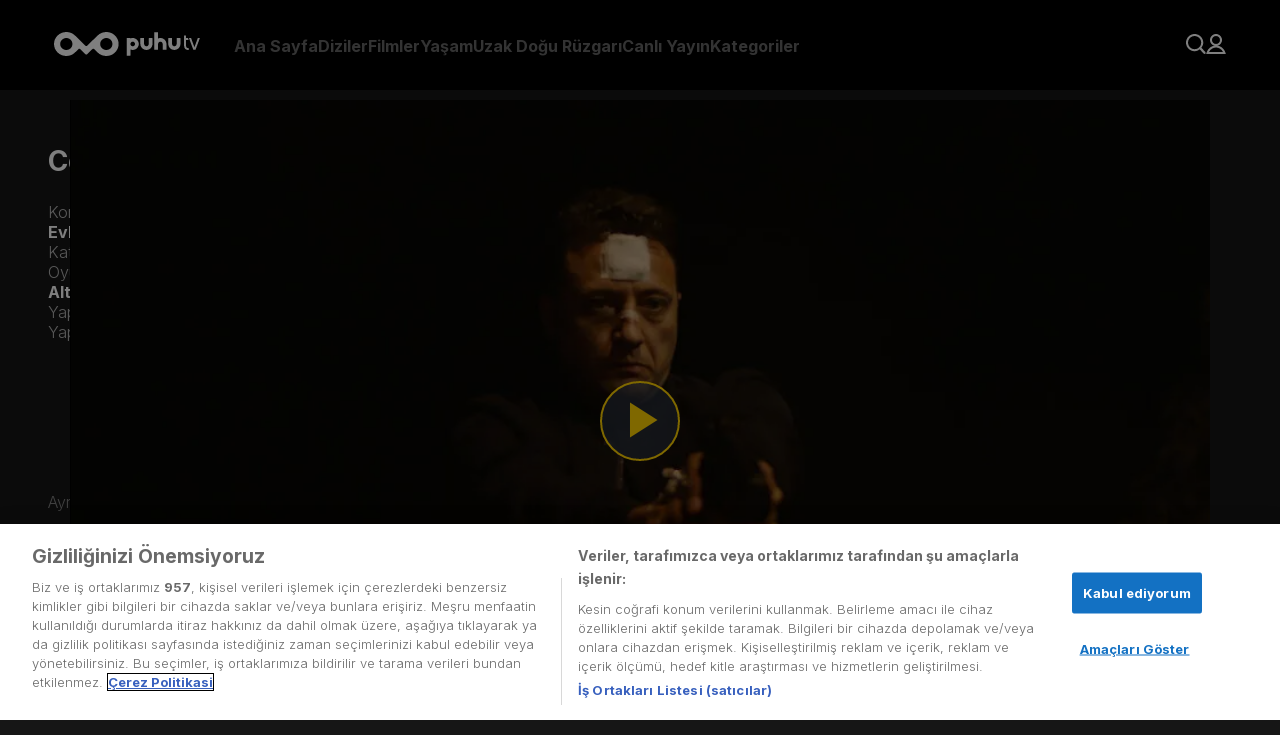

--- FILE ---
content_type: text/html; charset=utf-8
request_url: https://puhutv.com/cesur-ve-guzel-29-bolum-riza-firar-etti-izle
body_size: 45144
content:
<!DOCTYPE html><html lang="tr-TR"><head><meta charSet="utf-8"/><meta name="viewport" content="initial-scale=1.0, width=device-width"/><script>
                (function(w,d,s,l,i){w[l]=w[l]||[];w[l].push({'gtm.start':
                new Date().getTime(),event:'gtm.js'});var f=d.getElementsByTagName(s)[0],
                j=d.createElement(s),dl=l!='dataLayer'?'&l='+l:'';j.async=true;j.src=
                'https://www.googletagmanager.com/gtm.js?id='+i+dl;f.parentNode.insertBefore(j,f);
                })(window,document,'script','dataLayer','GTM-NG3P7M');
              </script><link rel="stylesheet" href="https://player-assets.dygdigital.com/prod/css/style.min.css"/><meta property="dyg:site" content="Puhutv"/><meta property="dyg:tags" content="cesur-ve-guzel,29,29-bolum,29-bolum-riza-firar-etti,cesur-ve-guzel-29-bolum-riza-firar-etti-izle,803663,ekstra,1-sezon-29-bolum,1-sezon,"/><meta property="dyg:lang" content="tr"/><meta property="dyg:category" content="Diziler"/><meta property="dyg:sub-category" content="Cesur-Ve-Guzel_Klip"/><meta property="dyg:content-type" content="Videolar"/><link rel="canonical" href="https://puhutv.com/cesur-ve-guzel-29-bolum-riza-firar-etti-izle"/><meta property="og:image" content="https://img-puhutv.mncdn.com/media/19-06/24/rza.jpg"/><title>Cesur ve Güzel 29. Bölüm - Rıza Firar Etti Tek Parça Full HD İzle | puhutv</title><meta name="description" content="Cesur ve Güzel 29. Bölüm - Rıza Firar Etti izlemek için tıkla! Cesur ve Güzel dizisinin 29. Bölüm - Rıza Firar Etti full hd tek parça puhutv&#x27;de şimdi izle!"/><meta property="og:type" content="video.episode"/><meta property="og:title" content="Cesur ve Güzel 29. Bölüm - Rıza Firar Etti Tek Parça Full HD İzle | puhutv"/><meta property="twitter:title" content="Cesur ve Güzel 29. Bölüm - Rıza Firar Etti Tek Parça Full HD İzle | puhutv"/><meta property="og:description" content="Cesur ve Güzel 29. Bölüm - Rıza Firar Etti izlemek için tıkla! Cesur ve Güzel dizisinin 29. Bölüm - Rıza Firar Etti full hd tek parça puhutv&#x27;de şimdi izle!"/><meta name="twitter:description" content="Cesur ve Güzel 29. Bölüm - Rıza Firar Etti izlemek için tıkla! Cesur ve Güzel dizisinin 29. Bölüm - Rıza Firar Etti full hd tek parça puhutv&#x27;de şimdi izle!"/><script type="application/ld+json">{"@context":"https://schema.org","@type":"TVSeries","name":"Cesur ve Güzel","description":"Yakışıklı ve gizemli bir adam olan Cesur Alemdaroğlu, önceki soyadı olan Karahasanoğlu’nu geride bırakarak hayatında yeni bir sayfa açar. Bu yeni sayfa intikamla dolu bir yoldur ve Cesur bu uğurda İstanbul dışında bulunan Korludağ kasabasına taşınır. Kasabaya gelirken en büyük amacı, babasının çalınmış olan hayatını geri almaktır. Kasabanın her şeyine sahip olan, hatta soyadını bile oradan alan Tahsin Korludağ, Cesur’un babası Hasan ile ilgili sır dolu bir geçmişe sahiptir. Bunun bilincinde olan ve babasının ölümünden Tahsin’i sorumlu tutan Cesur, kasabaya geldiği günden itibaren kendini ailesinin intikamını almaya adar, fakat bu hiç kolay olmayacaktır. Kasabadaki ilk gününde Tahsin Korludağ’ın biricik güzel kızı Sühan’a aşık olur.Sühan, oldukça başarılı genç bir kadındır. Kendi yetiştirdiği çiçeklerden ürettiği bir parfüm markasının sahibi olan Sühan, abisi Korhan ve babası Tahsin’in ortak iş yaptığı Bülent’le nişanlıdır. Cesur’la tanışıncaya dek tekdüze bir yaşam süren Sühan, Bülent’e de sırtını dönerek bu yeni, gizemli ve heyecanlı hayatın peşinden gider. Henüz kendine itiraf edemese de, ömründe belki de ilk kez gerçek aşkı tadacaktır. Cesur’un Korludağ’a gelişi ve Sühan’la kurduğu ilişki, kasabada yaşayan birçok kişinin de hayatını derinden etkiler. Korludağ kasabasında artık hiçbir şey eskisi gibi olmayacaktır. Tahsin ile sağ kolu Salih’in gizli işlerine, Korludağ ve Karahasanoğlu ailelerinin sırlarla dolu geçmişine, Tahsin Bey’e aşık olan Adalet Hanım’ın sinsi planlarına, Korhan’ın eşi Cahide’nin entrikalarına ve Cesur’un Tahsin’e duyduğu büyük nefrete rağmen Sühan ve Cesur aşklarına sahip çıkmaya çalışırlar.Dizinin yönetmeni Ali Bilgin, senaristi Ece Yörenç. Yıldız dolu oyuncu kadrosunda Kıvanç Tatlıtuğ, Tuba Büyüküstün, Tamer Levent, Erkan Avcı, Sezin Akbaşoğulları, Serkan Altunorak, Devrim Yakut, Yiğit Özşener başı çekiyor.","thumbnailUrl":"https://img-puhutv.mncdn.com/media/img/1920x1080/19-06/24/16x9_cesur_ve_guzel-1561406853.jpg","image":"https://img-puhutv.mncdn.com/media/img/1920x1080/19-06/24/16x9_cesur_ve_guzel-1561406853.jpg","director":[],"actor":[{"@type":"Person","name":"Kıvanç Tatlıtuğ"},{"@type":"Person","name":"Tuba Büyüküstün"},{"@type":"Person","name":"Tamer Levent"},{"@type":"Person","name":"Tilbe Saran"},{"@type":"Person","name":"Devrim Yakut"},{"@type":"Person","name":"Erkan Avcı"},{"@type":"Person","name":"Serkan Altunorak"},{"@type":"Person","name":"Sezin Akbaşoğulları"},{"@type":"Person","name":"Nihan Büyükağaç"},{"@type":"Person","name":"Fırat Altunmeşe"},{"@type":"Person","name":"Irmak Örnek"}],"containsSeason":[{"@type":"TVSeason","seasonNumber":"1","name":"1. Sezon","numberOfEpisodes":"1"}],"datePublished":2016,"startDate":2016,"endDate":"2016","url":"https://puhutv.com/cesur-ve-guzel-29-bolum-riza-firar-etti-izle","creator":{"@type":"Organization","name":"AY YAPIM"},"genre":["Dram"]}</script><script type="application/ld+json">{"@context":"https://schema.org","@type":"ItemList","itemListElement":[{"@type":"ListItem","position":0,"url":"https://puhutv.com/cesur-ve-guzel-1-bolum-izle"},{"@type":"ListItem","position":1,"url":"https://puhutv.com/cesur-ve-guzel-2-bolum-izle"},{"@type":"ListItem","position":2,"url":"https://puhutv.com/cesur-ve-guzel-3-bolum-izle"},{"@type":"ListItem","position":3,"url":"https://puhutv.com/cesur-ve-guzel-4-bolum-izle"},{"@type":"ListItem","position":4,"url":"https://puhutv.com/cesur-ve-guzel-5-bolum-izle"},{"@type":"ListItem","position":5,"url":"https://puhutv.com/cesur-ve-guzel-6-bolum-izle"},{"@type":"ListItem","position":6,"url":"https://puhutv.com/cesur-ve-guzel-7-bolum-izle"},{"@type":"ListItem","position":7,"url":"https://puhutv.com/cesur-ve-guzel-8-bolum-izle"},{"@type":"ListItem","position":8,"url":"https://puhutv.com/cesur-ve-guzel-9-bolum-izle"},{"@type":"ListItem","position":9,"url":"https://puhutv.com/cesur-ve-guzel-10-bolum-izle"},{"@type":"ListItem","position":10,"url":"https://puhutv.com/cesur-ve-guzel-11-bolum-izle"},{"@type":"ListItem","position":11,"url":"https://puhutv.com/cesur-ve-guzel-12-bolum-izle"},{"@type":"ListItem","position":12,"url":"https://puhutv.com/cesur-ve-guzel-13-bolum-izle"},{"@type":"ListItem","position":13,"url":"https://puhutv.com/cesur-ve-guzel-14-bolum-izle"},{"@type":"ListItem","position":14,"url":"https://puhutv.com/cesur-ve-guzel-15-bolum-izle"},{"@type":"ListItem","position":15,"url":"https://puhutv.com/cesur-ve-guzel-16-bolum-izle"},{"@type":"ListItem","position":16,"url":"https://puhutv.com/cesur-ve-guzel-17-bolum-izle"},{"@type":"ListItem","position":17,"url":"https://puhutv.com/cesur-ve-guzel-18-bolum-izle"},{"@type":"ListItem","position":18,"url":"https://puhutv.com/cesur-ve-guzel-19-bolum-izle"},{"@type":"ListItem","position":19,"url":"https://puhutv.com/cesur-ve-guzel-20-bolum-izle"},{"@type":"ListItem","position":20,"url":"https://puhutv.com/cesur-ve-guzel-21-bolum-izle"},{"@type":"ListItem","position":21,"url":"https://puhutv.com/cesur-ve-guzel-22-bolum-izle"},{"@type":"ListItem","position":22,"url":"https://puhutv.com/cesur-ve-guzel-23-bolum-izle"},{"@type":"ListItem","position":23,"url":"https://puhutv.com/cesur-ve-guzel-24-bolum-izle"},{"@type":"ListItem","position":24,"url":"https://puhutv.com/cesur-ve-guzel-25-bolum-izle"},{"@type":"ListItem","position":25,"url":"https://puhutv.com/cesur-ve-guzel-26-bolum-izle"},{"@type":"ListItem","position":26,"url":"https://puhutv.com/cesur-ve-guzel-27-bolum-izle"},{"@type":"ListItem","position":27,"url":"https://puhutv.com/cesur-ve-guzel-28-bolum-izle"},{"@type":"ListItem","position":28,"url":"https://puhutv.com/cesur-ve-guzel-29-bolum-izle"},{"@type":"ListItem","position":29,"url":"https://puhutv.com/cesur-ve-guzel-30-bolum-izle"},{"@type":"ListItem","position":30,"url":"https://puhutv.com/cesur-ve-guzel-31-bolum-izle"},{"@type":"ListItem","position":31,"url":"https://puhutv.com/cesur-ve-guzel-32-bolum-izle"}]}</script><script type="application/ld+json">{"@context":"https://schema.org","@type":"VideoObject","name":"Cesur ve Güzel","description":"Yakışıklı ve gizemli bir adam olan Cesur Alemdaroğlu, önceki soyadı olan Karahasanoğlu’nu geride bırakarak hayatında yeni bir sayfa açar. Bu yeni sayfa intikamla dolu bir yoldur ve Cesur bu uğurda İstanbul dışında bulunan Korludağ kasabasına taşınır. Kasabaya gelirken en büyük amacı, babasının çalınmış olan hayatını geri almaktır. Kasabanın her şeyine sahip olan, hatta soyadını bile oradan alan Tahsin Korludağ, Cesur’un babası Hasan ile ilgili sır dolu bir geçmişe sahiptir. Bunun bilincinde olan ve babasının ölümünden Tahsin’i sorumlu tutan Cesur, kasabaya geldiği günden itibaren kendini ailesinin intikamını almaya adar, fakat bu hiç kolay olmayacaktır. Kasabadaki ilk gününde Tahsin Korludağ’ın biricik güzel kızı Sühan’a aşık olur.Sühan, oldukça başarılı genç bir kadındır. Kendi yetiştirdiği çiçeklerden ürettiği bir parfüm markasının sahibi olan Sühan, abisi Korhan ve babası Tahsin’in ortak iş yaptığı Bülent’le nişanlıdır. Cesur’la tanışıncaya dek tekdüze bir yaşam süren Sühan, Bülent’e de sırtını dönerek bu yeni, gizemli ve heyecanlı hayatın peşinden gider. Henüz kendine itiraf edemese de, ömründe belki de ilk kez gerçek aşkı tadacaktır. Cesur’un Korludağ’a gelişi ve Sühan’la kurduğu ilişki, kasabada yaşayan birçok kişinin de hayatını derinden etkiler. Korludağ kasabasında artık hiçbir şey eskisi gibi olmayacaktır. Tahsin ile sağ kolu Salih’in gizli işlerine, Korludağ ve Karahasanoğlu ailelerinin sırlarla dolu geçmişine, Tahsin Bey’e aşık olan Adalet Hanım’ın sinsi planlarına, Korhan’ın eşi Cahide’nin entrikalarına ve Cesur’un Tahsin’e duyduğu büyük nefrete rağmen Sühan ve Cesur aşklarına sahip çıkmaya çalışırlar.Dizinin yönetmeni Ali Bilgin, senaristi Ece Yörenç. Yıldız dolu oyuncu kadrosunda Kıvanç Tatlıtuğ, Tuba Büyüküstün, Tamer Levent, Erkan Avcı, Sezin Akbaşoğulları, Serkan Altunorak, Devrim Yakut, Yiğit Özşener başı çekiyor.","thumbnailUrl":"https://img-puhutv.mncdn.com/media/img/1920x1080/19-06/24/16x9_cesur_ve_guzel-1561406853.jpg","url":"https://puhutv.com/cesur-ve-guzel-29-bolum-riza-firar-etti-izle","embedUrl":"https://puhutv.com/cesur-ve-guzel-29-bolum-riza-firar-etti-izle","uploadDate":"1970-01-01T00:00:02.016Z","duration":"1970-01-01T00:00:00.137Z","director":[],"actor":[{"@type":"Person","name":"Kıvanç Tatlıtuğ"},{"@type":"Person","name":"Tuba Büyüküstün"},{"@type":"Person","name":"Tamer Levent"},{"@type":"Person","name":"Tilbe Saran"},{"@type":"Person","name":"Devrim Yakut"},{"@type":"Person","name":"Erkan Avcı"},{"@type":"Person","name":"Serkan Altunorak"},{"@type":"Person","name":"Sezin Akbaşoğulları"},{"@type":"Person","name":"Nihan Büyükağaç"},{"@type":"Person","name":"Fırat Altunmeşe"},{"@type":"Person","name":"Irmak Örnek"}]}</script><script type="application/ld+json">{"@context":"https://schema.org","@type":"ViewAction","target":{"@type":"EntryPoint","urlTemplate":"puhutv://app//cesur-ve-guzel-29-bolum-riza-firar-etti-izle"}}</script><script type="text/javascript">
          function gtm_checkSiteLang () {
            var langMeta = document.querySelector('meta[property="dyg:lang"]')
            if ( langMeta ) {
              return langMeta.getAttribute('content').toUpperCase();
            } else {
              return "TR";
            }
          }

        function getCookie(name) {
          var value = "; " + document.cookie;
          var parts = value.split("; " + name + "=");
          if (parts.length == 2) return parts.pop().split(";").shift();
        }

        function gtm_checkUser () {
          var userObject = {};
          if ( localStorage.getItem('token') ) {
              userObject.gender = localStorage.getItem('p_gender');
              userObject.id = localStorage.getItem('p_user_id');
              userObject.login = true;
              userObject.registerDate = localStorage.getItem('p_user_date')
          } else {
              userObject.gender = '';
              userObject.id = '';
              userObject.login = false;
              userObject.registerDate = '';
          }
          return userObject;
        }
    
        function gtm_checkPage () {
          return {
            language: gtm_checkSiteLang(),
            name: '1. Sezon 1. Bölüm',
            type: 'Video Detay',
          };
        }
    
        function gtm_checkContent () {
          if ('14802') {
              return {
                id: '14802',
                name: "Cesur ve Güzel",
                type: false,
                videoType: 'Bölüm Videosu',
                mainCategory: 'Dizi,Yerli Diziler',
                subCategory: 'Dram',
                season: '1',
                episode: '29. Bölüm - Rıza Firar Etti',
                episodeOnly: '29. Bölüm',
                isSubtitle: 'Hayır',
                releaseDate: '2016',
                time: parseInt('5.983333333333333'),
                production: '',
                director: '',
                startingYear: '',
                endYear: '',
              };
            }
            return {};
          }
        </script><meta name="next-head-count" content="24"/><link rel="dns-prefetch" href="//img-puhutv.mncdn.com"/><link rel="preconnect" href="//img-puhutv.mncdn.com"/><link rel="apple-touch-icon" sizes="57x57" href="//img-puhutv.mncdn.com/assets/apple-icon-57x57.png"/><link rel="apple-touch-icon" sizes="60x60" href="//img-puhutv.mncdn.com/assets/apple-icon-60x60.png"/><link rel="apple-touch-icon" sizes="72x72" href="//img-puhutv.mncdn.com/assets/apple-icon-72x72.png"/><link rel="apple-touch-icon" sizes="76x76" href="//img-puhutv.mncdn.com/assets/apple-icon-76x76.png"/><link rel="apple-touch-icon" sizes="114x114" href="//img-puhutv.mncdn.com/assets/apple-icon-114x114.png"/><link rel="apple-touch-icon" sizes="120x120" href="//img-puhutv.mncdn.com/assets/apple-icon-120x120.png"/><link rel="apple-touch-icon" sizes="144x144" href="//img-puhutv.mncdn.com/assets/apple-icon-144x144.png"/><link rel="apple-touch-icon" sizes="152x152" href="//img-puhutv.mncdn.com/assets/apple-icon-152x152.png"/><link rel="apple-touch-icon" sizes="180x180" href="//img-puhutv.mncdn.com/assets/apple-icon-180x180.png"/><link rel="icon" type="image/png" sizes="192x192" href="//img-puhutv.mncdn.com/assets/android-icon-192x192.png"/><link rel="icon" type="image/png" sizes="32x32" href="//img-puhutv.mncdn.com/assets/favicon-32x32.png"/><link rel="icon" type="image/png" sizes="96x96" href="//img-puhutv.mncdn.com/assets/favicon-96x96.png"/><link rel="icon" type="image/png" sizes="16x16" href="//img-puhutv.mncdn.com/assets/favicon-16x16.png"/><link rel="manifest" href="//img-puhutv.mncdn.com/assets/manifest.json"/><meta name="msapplication-TileColor" content="#161616"/><meta name="msapplication-TileImage" content="//img-puhutv.mncdn.com/assets/ms-icon-144x144.png"/><meta name="theme-color" content="#161616"/><link rel="preconnect" href="//ls.hit.gemius.pl"/><link rel="preconnect" href="//gatr.hit.gemius.pl"/><link rel="preload" href="//img-puhutv.mncdn.com/prod/_next/static/media/e4af272ccee01ff0-s.p.woff2" as="font" type="font/woff2" crossorigin="anonymous" data-next-font="size-adjust"/><link rel="preload" href="//img-puhutv.mncdn.com/prod/_next/static/css/39ee036b2740cdbb.css" as="style"/><link rel="stylesheet" href="//img-puhutv.mncdn.com/prod/_next/static/css/39ee036b2740cdbb.css" data-n-g=""/><noscript data-n-css=""></noscript><script defer="" nomodule="" src="//img-puhutv.mncdn.com/prod/_next/static/chunks/polyfills-c67a75d1b6f99dc8.js"></script><script defer="" src="//img-puhutv.mncdn.com/prod/_next/static/chunks/3431.f3958994e4c7fa35.js"></script><script src="//img-puhutv.mncdn.com/prod/_next/static/chunks/webpack-8d46aab98eee76c2.js" defer=""></script><script src="//img-puhutv.mncdn.com/prod/_next/static/chunks/framework-3671d8951bf44e4e.js" defer=""></script><script src="//img-puhutv.mncdn.com/prod/_next/static/chunks/main-141488cfe10f7b75.js" defer=""></script><script src="//img-puhutv.mncdn.com/prod/_next/static/chunks/pages/_app-29ed8f78f490947c.js" defer=""></script><script src="//img-puhutv.mncdn.com/prod/_next/static/chunks/1025-801cf9cf78f94a56.js" defer=""></script><script src="//img-puhutv.mncdn.com/prod/_next/static/chunks/6131-6eada82a0d50442b.js" defer=""></script><script src="//img-puhutv.mncdn.com/prod/_next/static/chunks/4712-8998dac7c59d44e8.js" defer=""></script><script src="//img-puhutv.mncdn.com/prod/_next/static/chunks/9060-3f01a15fed36c277.js" defer=""></script><script src="//img-puhutv.mncdn.com/prod/_next/static/chunks/pages/watch-b7610e8c04aabf25.js" defer=""></script><script src="//img-puhutv.mncdn.com/prod/_next/static/rqHJngamHYs9qGCzDZ98-/_buildManifest.js" defer=""></script><script src="//img-puhutv.mncdn.com/prod/_next/static/rqHJngamHYs9qGCzDZ98-/_ssgManifest.js" defer=""></script><style data-styled="" data-styled-version="5.3.9">.kZBFMT{margin-top:0;min-height:70vh;position:relative;}/*!sc*/
data-styled.g1[id="sc-91f84a94-0"]{content:"kZBFMT,"}/*!sc*/
.faejXy{display:-webkit-box;display:-webkit-flex;display:-ms-flexbox;display:flex;gap:30px;padding-left:40px;-webkit-align-items:center;-webkit-box-align:center;-ms-flex-align:center;align-items:center;}/*!sc*/
@media (min-width:1024px) and (max-width:1280px){.faejXy{padding-left:20px;gap:24px;}}/*!sc*/
@media (max-width:1024px){.faejXy{display:none;}}/*!sc*/
data-styled.g2[id="sc-752f5beb-0"]{content:"faejXy,"}/*!sc*/
.iIRsrc{opacity:0.4;font-size:var(--text16);line-height:20px;font-weight:bold;-webkit-transition:opacity 0.2s ease-in-out;transition:opacity 0.2s ease-in-out;display:-webkit-box;display:-webkit-flex;display:-ms-flexbox;display:flex;-webkit-align-items:center;-webkit-box-align:center;-ms-flex-align:center;align-items:center;color:var(--white);cursor:pointer;}/*!sc*/
.iIRsrc:hover{opacity:1;-webkit-transition:opacity 0.2s ease-in-out;transition:opacity 0.2s ease-in-out;}/*!sc*/
data-styled.g3[id="sc-752f5beb-1"]{content:"iIRsrc,"}/*!sc*/
.eJtNHb{opacity:0.4;font-size:var(--text16);line-height:20px;font-weight:bold;-webkit-transition:opacity 0.2s ease-in-out;transition:opacity 0.2s ease-in-out;display:-webkit-box;display:-webkit-flex;display:-ms-flexbox;display:flex;-webkit-align-items:center;-webkit-box-align:center;-ms-flex-align:center;align-items:center;white-space:nowrap;}/*!sc*/
.eJtNHb:hover{opacity:1;-webkit-transition:opacity 0.2s ease-in-out;transition:opacity 0.2s ease-in-out;}/*!sc*/
data-styled.g4[id="sc-752f5beb-2"]{content:"eJtNHb,"}/*!sc*/
.dhrnVd div{display:grid;grid-template-columns:repeat(2,minmax(0,1fr));gap:30px;}/*!sc*/
data-styled.g5[id="sc-752f5beb-3"]{content:"dhrnVd,"}/*!sc*/
.eMqGwL div{display:-webkit-box;display:-webkit-flex;display:-ms-flexbox;display:flex;-webkit-flex-direction:column;-ms-flex-direction:column;flex-direction:column;gap:30px;}/*!sc*/
data-styled.g6[id="sc-752f5beb-4"]{content:"eMqGwL,"}/*!sc*/
.eZCUNH{background-color:var(--darkblack);height:100vh;height:-webkit-fill-available;position:fixed;left:0;overflow:auto;opacity:0;-webkit-transform:translateX(-100%);-ms-transform:translateX(-100%);transform:translateX(-100%);-webkit-transition:opacity 0.3s ease-in-out,-webkit-transform 0.2s ease-in-out;-webkit-transition:opacity 0.3s ease-in-out,transform 0.2s ease-in-out;transition:opacity 0.3s ease-in-out,transform 0.2s ease-in-out;top:0;}/*!sc*/
@media (max-width:1024px){.eZCUNH{width:350px;}}/*!sc*/
@media (max-width:768px){.eZCUNH{width:270px;}}/*!sc*/
.eZCUNH.entered{-webkit-transition:opacity 600ms cubic-bezier(0.25,0.1,0.25,1) 100ms;transition:opacity 600ms cubic-bezier(0.25,0.1,0.25,1) 100ms;}/*!sc*/
.eZCUNH.preEnter,.eZCUNH.exiting{opacity:0;-webkit-transform:scale(0.5);-ms-transform:scale(0.5);transform:scale(0.5);}/*!sc*/
.eZCUNH.exited{display:none;}/*!sc*/
data-styled.g7[id="sc-752f5beb-5"]{content:"eZCUNH,"}/*!sc*/
.dJDQNA{text-align:right;}/*!sc*/
data-styled.g8[id="sc-752f5beb-6"]{content:"dJDQNA,"}/*!sc*/
.dxigkM{display:-webkit-box;display:-webkit-flex;display:-ms-flexbox;display:flex;padding:25px 30px 30px 42px;-webkit-flex-direction:column;-ms-flex-direction:column;flex-direction:column;}/*!sc*/
data-styled.g9[id="sc-752f5beb-7"]{content:"dxigkM,"}/*!sc*/
.hKyIxl{margin-bottom:32px;}/*!sc*/
.hKyIxl + div{border-top:1px solid var(--black25);}/*!sc*/
data-styled.g10[id="sc-752f5beb-8"]{content:"hKyIxl,"}/*!sc*/
.epTABR{padding-top:32px;}/*!sc*/
.epTABR a{white-space:break-spaces;}/*!sc*/
data-styled.g11[id="sc-752f5beb-9"]{content:"epTABR,"}/*!sc*/
.grRfcP{height:90px;position:relative;z-index:10;background:var(--darkblack);background-image:linear-gradient( 0deg, rgba(0,0,0,0) 0%, rgba(0,0,0,0.9) 100% );}/*!sc*/
data-styled.g12[id="sc-b65f9c80-0"]{content:"grRfcP,"}/*!sc*/
.gpZnFT{padding:32px 54px;display:-webkit-box;display:-webkit-flex;display:-ms-flexbox;display:flex;-webkit-align-items:center;-webkit-box-align:center;-ms-flex-align:center;align-items:center;-webkit-box-pack:center;-webkit-justify-content:center;-ms-flex-pack:center;justify-content:center;-webkit-transition:background-color 0.3s cubic-bezier(0.25,0.8,0.25,1);transition:background-color 0.3s cubic-bezier(0.25,0.8,0.25,1);z-index:2;}/*!sc*/
.gpZnFT:hover{background-color:var(--darkblack);-webkit-transition:background-color 0.3s cubic-bezier(0.25,0.8,0.25,1);transition:background-color 0.3s cubic-bezier(0.25,0.8,0.25,1);}/*!sc*/
@media (max-width:1024px){.gpZnFT{padding:24px 42px;}}/*!sc*/
@media (max-width:768px){.gpZnFT{padding:24px 16px;}}/*!sc*/
data-styled.g13[id="sc-b65f9c80-1"]{content:"gpZnFT,"}/*!sc*/
.fQCdgw{display:-webkit-box;display:-webkit-flex;display:-ms-flexbox;display:flex;-webkit-align-items:center;-webkit-box-align:center;-ms-flex-align:center;align-items:center;margin-left:auto;gap:24px;}/*!sc*/
data-styled.g14[id="sc-b65f9c80-2"]{content:"fQCdgw,"}/*!sc*/
.dZNglL{position:absolute;width:350px;padding-top:5px;z-index:2000;opacity:0;-webkit-transition:opacity 150ms cubic-bezier(0.25,0.1,0.25,1);transition:opacity 150ms cubic-bezier(0.25,0.1,0.25,1);left:0;visibility:hidden;}/*!sc*/
@media (min-width:1024px) and (max-width:1280px){.dZNglL{left:auto;right:0;}}/*!sc*/
.dZNglL > div{border-radius:var(--roundedlg);border:1px solid var(--border);background:rgba(0,0,0,0.85);padding:32px;}/*!sc*/
.cCvdzF{position:absolute;width:400px;padding-top:5px;z-index:2000;opacity:0;-webkit-transition:opacity 150ms cubic-bezier(0.25,0.1,0.25,1);transition:opacity 150ms cubic-bezier(0.25,0.1,0.25,1);left:0;visibility:hidden;}/*!sc*/
@media (min-width:1024px) and (max-width:1280px){.cCvdzF{left:auto;right:0;}}/*!sc*/
.cCvdzF > div{border-radius:var(--roundedlg);border:1px solid var(--border);background:rgba(0,0,0,0.85);padding:32px;}/*!sc*/
.gpUqZC{position:absolute;width:240px;padding-top:5px;z-index:2000;opacity:0;-webkit-transition:opacity 150ms cubic-bezier(0.25,0.1,0.25,1);transition:opacity 150ms cubic-bezier(0.25,0.1,0.25,1);right:0;visibility:hidden;}/*!sc*/
@media (min-width:1024px) and (max-width:1280px){.gpUqZC{left:auto;right:0;}}/*!sc*/
.gpUqZC > div{border-radius:var(--roundedlg);border:1px solid var(--border);background:rgba(0,0,0,0.85);padding:30px;}/*!sc*/
data-styled.g16[id="sc-b65f9c80-4"]{content:"dZNglL,cCvdzF,gpUqZC,"}/*!sc*/
.kIpEJF{position:relative;}/*!sc*/
@media (max-width:1024px){}/*!sc*/
.kIpEJF:hover .sc-b65f9c80-4{opacity:1;-webkit-transition:opacity 200ms cubic-bezier(0.25,0.1,0.25,1) 150ms;transition:opacity 200ms cubic-bezier(0.25,0.1,0.25,1) 150ms;visibility:visible;}/*!sc*/
.dcmQqk{position:relative;}/*!sc*/
@media (max-width:1024px){.dcmQqk{display:none;}}/*!sc*/
.dcmQqk:hover .sc-b65f9c80-4{opacity:1;-webkit-transition:opacity 200ms cubic-bezier(0.25,0.1,0.25,1) 150ms;transition:opacity 200ms cubic-bezier(0.25,0.1,0.25,1) 150ms;visibility:visible;}/*!sc*/
data-styled.g17[id="sc-b65f9c80-5"]{content:"kIpEJF,dcmQqk,"}/*!sc*/
.cKZzMT{display:-webkit-box;display:-webkit-flex;display:-ms-flexbox;display:flex;-webkit-flex-direction:column;-ms-flex-direction:column;flex-direction:column;gap:20px;}/*!sc*/
.cKZzMT .logout{cursor:pointer;z-index:2;}/*!sc*/
@media (max-width:1024px){.cKZzMT{gap:24px;}}/*!sc*/
data-styled.g22[id="sc-b65f9c80-10"]{content:"cKZzMT,"}/*!sc*/
.jimNzR{display:-webkit-box;display:-webkit-flex;display:-ms-flexbox;display:flex;-webkit-align-items:center;-webkit-box-align:center;-ms-flex-align:center;align-items:center;gap:10px;font-size:16px;color:var(--textgrey);-webkit-transition:ease-in-out 250ms all;transition:ease-in-out 250ms all;overflow:hidden;}/*!sc*/
.jimNzR svg path{fill:var(--textgrey);-webkit-transition:ease-in-out 250ms all;transition:ease-in-out 250ms all;}/*!sc*/
.jimNzR:hover{color:var(--white);font-weight:bold;-webkit-transition:ease-in-out 250ms all;transition:ease-in-out 250ms all;}/*!sc*/
.jimNzR:hover svg path{fill:var(--white);-webkit-transition:ease-in-out 250ms all;transition:ease-in-out 250ms all;}/*!sc*/
data-styled.g23[id="sc-b65f9c80-11"]{content:"jimNzR,"}/*!sc*/
.Sylzg{display:-webkit-box;display:-webkit-flex;display:-ms-flexbox;display:flex;-webkit-align-items:center;-webkit-box-align:center;-ms-flex-align:center;align-items:center;width:160px;}/*!sc*/
.Sylzg video{height:85px;}/*!sc*/
@media (max-width:1024px){.Sylzg{position:absolute;}.Sylzg video{height:70px;}}/*!sc*/
.Sylzg a{display:-webkit-box;display:-webkit-flex;display:-ms-flexbox;display:flex;-webkit-align-items:center;-webkit-box-align:center;-ms-flex-align:center;align-items:center;}/*!sc*/
data-styled.g24[id="sc-b65f9c80-12"]{content:"Sylzg,"}/*!sc*/
@media (min-width:1025px){.hxrvlU{display:none;}}/*!sc*/
data-styled.g25[id="sc-b65f9c80-13"]{content:"hxrvlU,"}/*!sc*/
.hxdTzz{display:-webkit-box;display:-webkit-flex;display:-ms-flexbox;display:flex;-webkit-flex-direction:column;-ms-flex-direction:column;flex-direction:column;gap:32px;}/*!sc*/
@media (min-width:1366px){}/*!sc*/
@media (min-width:768px) and (max-width:1365px){}/*!sc*/
data-styled.g37[id="sc-6947d9dc-0"]{content:"hxdTzz,"}/*!sc*/
.jDmyhf{display:-webkit-box;display:-webkit-flex;display:-ms-flexbox;display:flex;-webkit-align-items:center;-webkit-box-align:center;-ms-flex-align:center;align-items:center;position:fixed;top:0;left:0;width:100%;height:100%;-webkit-backdrop-filter:blur(1px);backdrop-filter:blur(1px);z-index:55;}/*!sc*/
.jDmyhf .dot-spinner{margin:0 auto;--uib-size:40px;--uib-speed:0.9s;--uib-color:var(--yellow);position:relative;display:-webkit-box;display:-webkit-flex;display:-ms-flexbox;display:flex;-webkit-align-items:center;-webkit-box-align:center;-ms-flex-align:center;align-items:center;-webkit-box-pack:start;-webkit-justify-content:flex-start;-ms-flex-pack:start;justify-content:flex-start;height:var(--uib-size);width:var(--uib-size);}/*!sc*/
.jDmyhf .dot-spinner__dot{position:absolute;top:0;left:0;display:-webkit-box;display:-webkit-flex;display:-ms-flexbox;display:flex;-webkit-align-items:center;-webkit-box-align:center;-ms-flex-align:center;align-items:center;-webkit-box-pack:start;-webkit-justify-content:flex-start;-ms-flex-pack:start;justify-content:flex-start;height:100%;width:100%;}/*!sc*/
.jDmyhf .dot-spinner__dot::before{content:"";height:20%;width:20%;border-radius:50%;background-color:var(--uib-color);-webkit-transform:scale(0);-ms-transform:scale(0);transform:scale(0);opacity:0.5;-webkit-animation:pulse calc(var(--uib-speed) * 1.111) ease-in-out infinite;animation:pulse calc(var(--uib-speed) * 1.111) ease-in-out infinite;}/*!sc*/
.jDmyhf .dot-spinner__dot:nth-child(2){-webkit-transform:rotate(45deg);-ms-transform:rotate(45deg);transform:rotate(45deg);}/*!sc*/
.jDmyhf .dot-spinner__dot:nth-child(2)::before{-webkit-animation-delay:calc(var(--uib-speed) * -0.875);animation-delay:calc(var(--uib-speed) * -0.875);}/*!sc*/
.jDmyhf .dot-spinner__dot:nth-child(3){-webkit-transform:rotate(90deg);-ms-transform:rotate(90deg);transform:rotate(90deg);}/*!sc*/
.jDmyhf .dot-spinner__dot:nth-child(3)::before{-webkit-animation-delay:calc(var(--uib-speed) * -0.75);animation-delay:calc(var(--uib-speed) * -0.75);}/*!sc*/
.jDmyhf .dot-spinner__dot:nth-child(4){-webkit-transform:rotate(135deg);-ms-transform:rotate(135deg);transform:rotate(135deg);}/*!sc*/
.jDmyhf .dot-spinner__dot:nth-child(4)::before{-webkit-animation-delay:calc(var(--uib-speed) * -0.625);animation-delay:calc(var(--uib-speed) * -0.625);}/*!sc*/
.jDmyhf .dot-spinner__dot:nth-child(5){-webkit-transform:rotate(180deg);-ms-transform:rotate(180deg);transform:rotate(180deg);}/*!sc*/
.jDmyhf .dot-spinner__dot:nth-child(5)::before{-webkit-animation-delay:calc(var(--uib-speed) * -0.5);animation-delay:calc(var(--uib-speed) * -0.5);}/*!sc*/
.jDmyhf .dot-spinner__dot:nth-child(6){-webkit-transform:rotate(225deg);-ms-transform:rotate(225deg);transform:rotate(225deg);}/*!sc*/
.jDmyhf .dot-spinner__dot:nth-child(6)::before{-webkit-animation-delay:calc(var(--uib-speed) * -0.375);animation-delay:calc(var(--uib-speed) * -0.375);}/*!sc*/
.jDmyhf .dot-spinner__dot:nth-child(7){-webkit-transform:rotate(270deg);-ms-transform:rotate(270deg);transform:rotate(270deg);}/*!sc*/
.jDmyhf .dot-spinner__dot:nth-child(7)::before{-webkit-animation-delay:calc(var(--uib-speed) * -0.25);animation-delay:calc(var(--uib-speed) * -0.25);}/*!sc*/
.jDmyhf .dot-spinner__dot:nth-child(8){-webkit-transform:rotate(315deg);-ms-transform:rotate(315deg);transform:rotate(315deg);}/*!sc*/
.jDmyhf .dot-spinner__dot:nth-child(8)::before{-webkit-animation-delay:calc(var(--uib-speed) * -0.125);animation-delay:calc(var(--uib-speed) * -0.125);}/*!sc*/
@-webkit-keyframes pulse{0%,100%{-webkit-transform:scale(0);-ms-transform:scale(0);transform:scale(0);opacity:0.5;}50%{-webkit-transform:scale(1);-ms-transform:scale(1);transform:scale(1);opacity:1;}}/*!sc*/
@keyframes pulse{0%,100%{-webkit-transform:scale(0);-ms-transform:scale(0);transform:scale(0);opacity:0.5;}50%{-webkit-transform:scale(1);-ms-transform:scale(1);transform:scale(1);opacity:1;}}/*!sc*/
data-styled.g39[id="sc-19078b5f-0"]{content:"jDmyhf,"}/*!sc*/
body,html{font-family:'__Inter_0b3b8c','__Inter_Fallback_0b3b8c' ,Arial,Helvetica,sans-serif;background-color:var(--black);-webkit-font-smoothing:antialiased;-webkit-text-size-adjust:100%;text-size-adjust:100%;text-rendering:optimizelegibility;-webkit-scroll-behavior:smooth;-moz-scroll-behavior:smooth;-ms-scroll-behavior:smooth;scroll-behavior:smooth;}/*!sc*/
a{-webkit-text-decoration:none;text-decoration:none;color:var(--white);}/*!sc*/
*,:after,:before{box-sizing:border-box;}/*!sc*/
.swiper{width:100%;}/*!sc*/
.extraPadding{padding-left:50px;}/*!sc*/
@media (max-width:1440px){.extraPadding{padding-left:48px;}}/*!sc*/
@media (max-width:1366px){.extraPadding{padding-left:48px;}}/*!sc*/
@media (max-width:768px){.extraPadding{padding-left:16px;}}/*!sc*/
@media (max-width:768px){body.hidden{overflow:hidden;}}/*!sc*/
:root{--black25:rgba(112,112,112,0.40);--white25:rgba(255,255,255,0.25);--white:#fff;--border:#828282;--yellow:#FFD200;--black:#161616;--darkblack:#000000;--textgrey:#B4B4B4;--rounded:2px;--roundedmd:4px;--roundedlg:6px;--roundedxl:8px;--roundedfull:100%;--text14:14px;--text16:16px;--text18:18px;--padding:0 54px;}/*!sc*/
html,body,div,span,applet,object,iframe,h1,h2,h3,h4,h5,h6,p,blockquote,pre,a,abbr,acronym,address,big,cite,code,del,dfn,em,img,ins,kbd,q,s,samp,small,strike,strong,sub,sup,tt,var,b,u,i,center,dl,dt,dd,ol,ul,li,fieldset,form,label,legend,table,caption,tbody,tfoot,thead,tr,th,td,article,aside,canvas,details,embed,figure,figcaption,footer,header,hgroup,menu,nav,output,ruby,section,summary,time,mark,audio,video{margin:0;padding:0;border:0;font-size:100%;vertical-align:baseline;}/*!sc*/
:focus{outline:0;}/*!sc*/
html{font-size:100%;-webkit-text-size-adjust:100%;-ms-text-size-adjust:100%;}/*!sc*/
a:active,a:hover{outline:0;}/*!sc*/
img{border:0;-ms-interpolation-mode:bicubic;}/*!sc*/
button,input,select,textarea{font-size:100%;margin:0;vertical-align:baseline;*vertical-align:middle;}/*!sc*/
.minusPadding{margin-left:-50px;width:calc(100% + 50px);}/*!sc*/
.home-spot{position:relative;right:0;background:#000;z-index:5;color:white;font-weight:bold;text-align:center;width:100%;pointer-events:none;-webkit-user-select:none;-moz-user-select:none;-ms-user-select:none;user-select:none;padding:24px 0;}/*!sc*/
.home-spot > div{border:1px solid rgba(255,255,255,0.6);margin:0 auto;padding:48px 200px;display:-webkit-inline-box;display:-webkit-inline-flex;display:-ms-inline-flexbox;display:inline-flex;-webkit-flex-direction:column;-ms-flex-direction:column;flex-direction:column;gap:12px;}/*!sc*/
.home-spot h6{font-size:36px;}/*!sc*/
.home-spot p{font-size:25px;line-height:1.5;}/*!sc*/
@media (max-width:1140px){.home-spot > div{padding:48px 100px;}}/*!sc*/
@media (max-width:768px){.home-spot{text-align:center;padding:0;}.home-spot > div{padding:24px;}.home-spot h6{font-size:26px;}.home-spot p{font-size:18px;margin-top:6px;}}/*!sc*/
data-styled.g77[id="sc-global-lgBgtv1"]{content:"sc-global-lgBgtv1,"}/*!sc*/
.jYLZmS{padding:0 50px;}/*!sc*/
@media (max-width:1440px){.jYLZmS{padding:0 48px;}}/*!sc*/
@media (max-width:1366px){.jYLZmS{padding-left:48px;padding:0 48px;}}/*!sc*/
@media (max-width:768px){.jYLZmS{padding-left:16px;padding:0 16px;}}/*!sc*/
data-styled.g79[id="sc-45ef86a8-1"]{content:"jYLZmS,"}/*!sc*/
.rfHzl{display:-webkit-box;display:-webkit-flex;display:-ms-flexbox;display:flex;-webkit-flex-direction:column;-ms-flex-direction:column;flex-direction:column;background:var(--darkblack);padding:42px 50px;}/*!sc*/
@media (max-width:992px){.rfHzl{-webkit-flex-direction:row;-ms-flex-direction:row;flex-direction:row;gap:80px;-webkit-box-pack:start;-webkit-justify-content:flex-start;-ms-flex-pack:start;justify-content:flex-start;}@media (min-width:768px) and (max-width:992px){.rfHzl{-webkit-box-pack:center;-webkit-justify-content:center;-ms-flex-pack:center;justify-content:center;}}}/*!sc*/
@media (max-width:768px){.rfHzl{padding:42px 16px;}}/*!sc*/
@media (max-width:640px){.rfHzl{gap:6px;-webkit-box-pack:justify;-webkit-justify-content:space-between;-ms-flex-pack:justify;justify-content:space-between;}}/*!sc*/
data-styled.g80[id="sc-7321509-0"]{content:"rfHzl,"}/*!sc*/
.bRiPgT{display:-webkit-box;display:-webkit-flex;display:-ms-flexbox;display:flex;gap:28px;padding-bottom:30px;font-size:18px;line-height:21px;color:var(--white);border-bottom:1px solid rgba(180,180,180,0.5);}/*!sc*/
@media (max-width:1366px){.bRiPgT{-webkit-box-pack:justify;-webkit-justify-content:space-between;-ms-flex-pack:justify;justify-content:space-between;}}/*!sc*/
@media (max-width:992px){.bRiPgT{-webkit-flex-direction:column;-ms-flex-direction:column;flex-direction:column;border-bottom:none;padding-bottom:0;white-space:nowrap;font-size:16px;line-height:20px;}}/*!sc*/
data-styled.g81[id="sc-7321509-1"]{content:"bRiPgT,"}/*!sc*/
.dCqiGI{display:-webkit-box;display:-webkit-flex;display:-ms-flexbox;display:flex;-webkit-box-pack:justify;-webkit-justify-content:space-between;-ms-flex-pack:justify;justify-content:space-between;padding-top:30px;}/*!sc*/
@media (max-width:992px){.dCqiGI{padding-top:0;}}/*!sc*/
@media (min-width:640px) and (max-width:992px){.dCqiGI{gap:80px;}}/*!sc*/
@media (max-width:640px){.dCqiGI{gap:30px;-webkit-flex-direction:column;-ms-flex-direction:column;flex-direction:column;}}/*!sc*/
data-styled.g82[id="sc-7321509-2"]{content:"dCqiGI,"}/*!sc*/
.iZEvrI{display:-webkit-box;display:-webkit-flex;display:-ms-flexbox;display:flex;-webkit-flex-direction:column;-ms-flex-direction:column;flex-direction:column;gap:30px;}/*!sc*/
@media (max-width:992px){.iZEvrI{-webkit-order:2;-ms-flex-order:2;order:2;-webkit-flex-direction:column-reverse;-ms-flex-direction:column-reverse;flex-direction:column-reverse;-webkit-box-pack:end;-webkit-justify-content:flex-end;-ms-flex-pack:end;justify-content:flex-end;}}/*!sc*/
@media (max-width:640px){.iZEvrI{gap:20px;padding-left:12px;}}/*!sc*/
data-styled.g83[id="sc-7321509-3"]{content:"iZEvrI,"}/*!sc*/
.cCCUam{display:-webkit-box;display:-webkit-flex;display:-ms-flexbox;display:flex;gap:24px;}/*!sc*/
@media (max-width:992px){.cCCUam{-webkit-order:2;-ms-flex-order:2;order:2;gap:20px;}}/*!sc*/
data-styled.g84[id="sc-7321509-4"]{content:"cCCUam,"}/*!sc*/
.jgNnew{color:var(--white);font-size:14px;line-height:18px;}/*!sc*/
@media (max-width:992px){.jgNnew{-webkit-order:1;-ms-flex-order:1;order:1;max-width:190px;}}/*!sc*/
data-styled.g85[id="sc-7321509-5"]{content:"jgNnew,"}/*!sc*/
.lBmDe{display:-webkit-box;display:-webkit-flex;display:-ms-flexbox;display:flex;gap:12px;margin-top:-6px;}/*!sc*/
@media (max-width:992px){.lBmDe{-webkit-flex-direction:column;-ms-flex-direction:column;flex-direction:column;-webkit-order:1;-ms-flex-order:1;order:1;gap:20px;}}/*!sc*/
@media (max-width:640px){.lBmDe{gap:10px;}}/*!sc*/
data-styled.g86[id="sc-7321509-6"]{content:"lBmDe,"}/*!sc*/
.efXnAw{font-size:14px;}/*!sc*/
@media (max-width:768px){.efXnAw{font-size:12px;}}/*!sc*/
data-styled.g139[id="sc-7937a86-0"]{content:"efXnAw,"}/*!sc*/
.ieOOnD{font-size:16px;line-height:24px;display:-webkit-box;-webkit-line-clamp:3;-webkit-box-orient:vertical;max-height:72px;overflow:hidden;}/*!sc*/
@media (max-width:768px){.ieOOnD{line-height:17px;}}/*!sc*/
data-styled.g140[id="sc-7937a86-1"]{content:"ieOOnD,"}/*!sc*/
.cVXRve .new-episodes{max-width:292px;background-color:#202020;border-radius:var(--roundedlg);overflow:hidden;height:334px;}/*!sc*/
@media (min-width:768px) and (max-width:1366px){.cVXRve .new-episodes{width:220px;height:206px;width:100%;max-width:none;display:-webkit-box;display:-webkit-flex;display:-ms-flexbox;display:flex;-webkit-flex-direction:row;-ms-flex-direction:row;flex-direction:row;}}/*!sc*/
@media (max-width:768px){.cVXRve .new-episodes{height:110px;max-width:none;display:-webkit-box;display:-webkit-flex;display:-ms-flexbox;display:flex;-webkit-flex-direction:row;-ms-flex-direction:row;flex-direction:row;}}/*!sc*/
.cVXRve .new-episodes:hover{background-color:#2e2e2e;-webkit-transition:all 0.3s ease-in-out;transition:all 0.3s ease-in-out;}/*!sc*/
.cVXRve .new-episodes:hover .play-icon{visibility:visible;opacity:1;-webkit-transition:all 0.3s ease-in-out;transition:all 0.3s ease-in-out;}/*!sc*/
.cVXRve .originals-container{height:274px;}/*!sc*/
@media (min-width:768px) and (max-width:1366px){.cVXRve .originals-container{height:206px;}}/*!sc*/
.cVXRve .new-episode-img{position:relative;display:-webkit-box;display:-webkit-flex;display:-ms-flexbox;display:flex;}/*!sc*/
@media (min-width:768px) and (max-width:1366px){.cVXRve .new-episode-img{width:280px;}}/*!sc*/
@media (max-width:768px){.cVXRve .new-episode-img{width:142px;}}/*!sc*/
.cVXRve .new-episode-img .episode-bg{z-index:1;position:absolute;height:100%;width:100%;background-image:linear-gradient( to bottom, rgba(0,0,0,0), rgba(0,0,0,0.5) );}/*!sc*/
@media (max-width:1366px){.cVXRve .new-episode-img .episode-bg{display:none;}}/*!sc*/
.cVXRve .new-episode-img .play-icon{position:absolute;top:50%;left:50%;-webkit-transform:translate(-50%,-50%);-ms-transform:translate(-50%,-50%);transform:translate(-50%,-50%);z-index:2;opacity:0;visibility:hidden;}/*!sc*/
.cVXRve .new-episode-img h3{position:absolute;bottom:12px;left:16px;font-size:24px;font-weight:bold;z-index:2;}/*!sc*/
@media (min-width:768px) and (max-width:1366px){.cVXRve .new-episode-img h3{font-size:var(--text18);}}/*!sc*/
@media (max-width:768px){.cVXRve .new-episode-img h3{font-size:var(--text14);line-height:17px;}}/*!sc*/
.cVXRve .episode-details{display:-webkit-box;display:-webkit-flex;display:-ms-flexbox;display:flex;-webkit-align-items:flex-start;-webkit-box-align:flex-start;-ms-flex-align:flex-start;align-items:flex-start;-webkit-box-pack:start;-webkit-justify-content:flex-start;-ms-flex-pack:start;justify-content:flex-start;padding:10px 16px;gap:10px;-webkit-flex-direction:column;-ms-flex-direction:column;flex-direction:column;height:260px;}/*!sc*/
@media (min-width:768px) and (max-width:1366px){.cVXRve .episode-details{width:100%;height:250px;overflow:hidden;}}/*!sc*/
@media (max-width:768px){.cVXRve .episode-details{width:100%;gap:5px;padding:6px 10px;}}/*!sc*/
.cVXRve .episode-details h3{font-weight:bold;font-size:var(--text18);display:-webkit-box;-webkit-line-clamp:1;overflow:hidden;-webkit-box-orient:vertical;}/*!sc*/
@media (max-width:1280px){.cVXRve .episode-details h3{font-size:var(--text14);display:-webkit-box;-webkit-line-clamp:1;-webkit-box-orient:vertical;overflow:hidden;}}/*!sc*/
@media (min-width:768px) and (max-width:1366px){.cVXRve .episode-details p{font-size:14px;line-height:24px;}}/*!sc*/
@media (max-width:768px){.cVXRve .episode-details p{font-size:12px;line-height:15px;}}/*!sc*/
data-styled.g141[id="sc-7937a86-2"]{content:"cVXRve,"}/*!sc*/
.frQGsm{position:relative;z-index:1;max-width:1140px;max-height:600px;margin:0 auto 10px auto;}/*!sc*/
data-styled.g148[id="sc-a7db526-0"]{content:"frQGsm,"}/*!sc*/
.gBbcMi{width:100%;position:relative;aspect-ratio:16 / 9;}/*!sc*/
data-styled.g149[id="sc-a7db526-1"]{content:"gBbcMi,"}/*!sc*/
.bDkOZD{z-index:5;position:absolute;top:0;left:0;opacity:0;-webkit-transition:1s ease-in-out all;transition:1s ease-in-out all;width:100%;}/*!sc*/
data-styled.g151[id="sc-a7db526-3"]{content:"bDkOZD,"}/*!sc*/
.hATjHK{display:-webkit-box;display:-webkit-flex;display:-ms-flexbox;display:flex;gap:50px;border-bottom:1px solid rgba(255,255,255,0.3);overflow-x:scroll;margin-top:40px;}/*!sc*/
.hATjHK::-webkit-scrollbar{display:none;}/*!sc*/
@media (min-width:768px) and (max-width:1366px){.hATjHK{gap:30px;}}/*!sc*/
@media (max-width:768px){.hATjHK{gap:20px;margin-top:24px;}}/*!sc*/
.hATjHK a{color:var(--border);font-size:21px;line-height:25px;padding-bottom:18px;white-space:nowrap;}/*!sc*/
@media (max-width:1366px){.hATjHK a{font-size:16px;line-height:20px;}}/*!sc*/
.hATjHK a.active{color:var(--white);font-weight:bold;border-bottom:2px solid var(--yellow);}/*!sc*/
data-styled.g152[id="sc-a7db526-4"]{content:"hATjHK,"}/*!sc*/
.elVdRq{display:-webkit-box;display:-webkit-flex;display:-ms-flexbox;display:flex;-webkit-flex-direction:row;-ms-flex-direction:row;flex-direction:row;-webkit-flex-wrap:wrap;-ms-flex-wrap:wrap;flex-wrap:wrap;gap:12px;padding-top:30px;padding-bottom:50px;overflow:hidden;}/*!sc*/
@media (min-width:768px) and (max-width:1366px){.elVdRq{-webkit-flex-direction:column;-ms-flex-direction:column;flex-direction:column;}}/*!sc*/
@media (max-width:768px){}/*!sc*/
data-styled.g153[id="sc-a7db526-5"]{content:"elVdRq,"}/*!sc*/
.hONtum{display:-webkit-box;display:-webkit-flex;display:-ms-flexbox;display:flex;gap:15px;-webkit-flex-direction:column;-ms-flex-direction:column;flex-direction:column;max-width:900px;width:100%;grid-template-columns:repeat(2,minmax(0,1fr));}/*!sc*/
@media (max-width:1280px){.hONtum{gap:10px;}}/*!sc*/
data-styled.g155[id="sc-a7db526-7"]{content:"hONtum,"}/*!sc*/
@media (min-width:768px) and (max-width:1366px){}/*!sc*/
@media (max-width:768px){.eAclns{-webkit-flex-direction:column;-ms-flex-direction:column;flex-direction:column;}}/*!sc*/
data-styled.g156[id="sc-a7db526-8"]{content:"eAclns,"}/*!sc*/
.coQHwZ{color:var(--textgrey);font-size:18px;line-height:32px;float:left;padding-right:10px;}/*!sc*/
@media (min-width:768px) and (max-width:1366px){.coQHwZ{font-size:16px;line-height:20px;}}/*!sc*/
@media (max-width:768px){.coQHwZ{font-size:14px;line-height:16px;float:none;padding:20px 0 10px 0;}}/*!sc*/
data-styled.g157[id="sc-a7db526-9"]{content:"coQHwZ,"}/*!sc*/
.btXwLD{color:var(--white);font-size:18px;line-height:32px;font-weight:bold;}/*!sc*/
.btXwLD .list{display:-webkit-box;display:-webkit-flex;display:-ms-flexbox;display:flex;gap:6px;-webkit-align-items:center;-webkit-box-align:center;-ms-flex-align:center;align-items:center;}/*!sc*/
@media (min-width:768px) and (max-width:1366px){.btXwLD{font-size:16px;line-height:20px;}}/*!sc*/
@media (max-width:768px){.btXwLD{font-size:14px;line-height:16px;padding-bottom:20px;border-bottom:1px solid #202020;font-weight:normal;}}/*!sc*/
data-styled.g158[id="sc-a7db526-10"]{content:"btXwLD,"}/*!sc*/
.cCstLe{padding-top:20px;}/*!sc*/
.cCstLe h1{margin:24px 0;font-size:28px;color:var(--white);}/*!sc*/
.cCstLe h1 a{margin-right:6px;}/*!sc*/
.cCstLe h1 span{color:var(--yellow);}/*!sc*/
@media (max-width:768px){.cCstLe h1{font-size:24px;}}/*!sc*/
.cCstLe h3{font-size:24px;margin:12px 0;color:var(--white);font-weight:300;}/*!sc*/
@media (max-width:768px){.cCstLe h3{font-size:18px;}}/*!sc*/
data-styled.g162[id="sc-a7db526-14"]{content:"cCstLe,"}/*!sc*/
.kojKNU{display:-webkit-box;display:-webkit-flex;display:-ms-flexbox;display:flex;-webkit-align-items:flex-start;-webkit-box-align:flex-start;-ms-flex-align:flex-start;align-items:flex-start;-webkit-box-pack:justify;-webkit-justify-content:space-between;-ms-flex-pack:justify;justify-content:space-between;gap:24px;width:100%;}/*!sc*/
@media (max-width:768px){.kojKNU{-webkit-flex-direction:column-reverse;-ms-flex-direction:column-reverse;flex-direction:column-reverse;}}/*!sc*/
@media (max-width:1024px){.kojKNU .a-wrapper{width:100%;}}/*!sc*/
.kojKNU .a-wrapper #div-gpt-ad-1675950138315-0{min-width:300px;min-height:250px;}/*!sc*/
@media (max-width:1024px){.kojKNU .a-wrapper #div-gpt-ad-1675950138315-0{min-width:320px;min-height:100px;display:-webkit-box;display:-webkit-flex;display:-ms-flexbox;display:flex;-webkit-align-items:center;-webkit-box-align:center;-ms-flex-align:center;align-items:center;-webkit-box-pack:center;-webkit-justify-content:center;-ms-flex-pack:center;justify-content:center;}}/*!sc*/
data-styled.g165[id="sc-a7db526-17"]{content:"kojKNU,"}/*!sc*/
</style></head><body><noscript><iframe src="https://www.googletagmanager.com/ns.html?id=GTM-NG3P7M" height="0" width="0" style="display:none;visibility:hidden"></iframe></noscript><div id="__next"><header class="sc-b65f9c80-0 grRfcP"><div class="sc-b65f9c80-1 gpZnFT"><div class="sc-b65f9c80-13 hxrvlU"><span><svg width="20px" height="20px" viewBox="0 0 40 40"><g stroke="none" stroke-width="1" fill="none" fill-rule="evenodd"><path d="M3.33333333,4 L36.6666667,4 C38.5,4 40,4.9 40,6 C40,7.1 38.5,8 36.6666667,8 L3.33333333,8 C1.5,8 0,7.1 0,6 C0,4.9 1.5,4 3.33333333,4 Z M3.33333333,18 L36.6666667,18 C38.5,18 40,18.9 40,20 C40,21.1 38.5,22 36.6666667,22 L3.33333333,22 C1.5,22 0,21.1 0,20 C0,18.9 1.5,18 3.33333333,18 Z M3.33333333,32 L36.6666667,32 C38.5,32 40,32.9 40,34 C40,35.1 38.5,36 36.6666667,36 L3.33333333,36 C1.5,36 0,35.1 0,34 C0,32.9 1.5,32 3.33333333,32 Z" fill="#fff" fill-rule="nonzero"></path></g></svg></span></div><div class="sc-b65f9c80-12 Sylzg"><a href="/" aria-label="Anasayfa"><svg width="160px" viewBox="0 0 160 27"><g stroke="none" stroke-width="1" fill="none" fill-rule="evenodd"><path d="M78.7098489,6.00547129 C82.0355336,6.00547129 84.7783294,8.73753911 84.7783294,11.9530828 C84.7783294,15.2258426 82.0355336,17.9571952 78.7098489,17.9571952 C77.895235,17.9571952 77.1178115,17.792699 76.4047561,17.497321 L76.4047561,17.497321 L76.4047561,23.5600799 C76.4047561,23.6659296 76.3175016,23.7517537 76.208791,23.7517537 L76.208791,23.7517537 L72.8380487,23.7517537 C72.7286229,23.7517537 72.6413684,23.6659296 72.6413684,23.5600799 L72.6413684,23.5600799 L72.6413684,6.3008493 C72.6413684,6.19499955 72.7286229,6.10989063 72.8380487,6.10989063 L72.8380487,6.10989063 L76.208791,6.10989063 C76.3175016,6.10989063 76.4047561,6.19499955 76.4047561,6.3008493 L76.4047561,6.3008493 L76.4047561,6.46391513 C77.1178115,6.16996752 77.895235,6.00547129 78.7098489,6.00547129 Z M117.854087,6.11432488 C117.962798,6.11432488 118.050767,6.200149 118.050767,6.30599875 L118.050767,6.30599875 L118.050767,11.9482194 C118.050767,13.2291444 119.072074,14.2819203 120.35586,14.2819203 C121.639646,14.2819203 122.660238,13.2291444 122.660238,11.9482194 L122.660238,11.9482194 L122.660238,6.30599875 C122.660238,6.200149 122.748208,6.11432488 122.856918,6.11432488 L122.856918,6.11432488 L126.22766,6.11432488 C126.336371,6.11432488 126.423625,6.200149 126.423625,6.30599875 L126.423625,6.30599875 L126.423625,11.9482194 C126.423625,15.2209792 123.68083,17.9530471 120.35586,17.9530471 C117.02946,17.9530471 114.28738,15.2209792 114.28738,11.9482194 L114.28738,11.9482194 L114.28738,6.30599875 C114.28738,6.200149 114.375349,6.11432488 114.48406,6.11432488 L114.48406,6.11432488 Z M132.047251,3.61290938 L132.047251,6.11468248 L133.956122,6.11468248 L134.625551,7.95704026 L132.047251,7.95704026 L132.047251,13.631445 C132.047251,15.4058587 132.972006,16.2390679 134.821516,16.1332181 L134.821516,16.1332181 L134.821516,17.9076318 C134.589075,17.9376702 134.363072,17.9526895 134.144935,17.9526895 C132.855428,17.9526895 131.844849,17.5435945 131.114629,16.7246893 C130.430181,15.9515571 130.088315,14.9202372 130.088315,13.631445 L130.088315,13.631445 L130.088315,3.61290938 L132.047251,3.61290938 Z M89.9164764,6.11432488 C90.0244718,6.11432488 90.1124415,6.200149 90.1124415,6.30599875 L90.1124415,6.30599875 L90.1124415,11.9482194 C90.1124415,13.2291444 91.1337485,14.2819203 92.4175343,14.2819203 C93.7013201,14.2819203 94.721912,13.2291444 94.721912,11.9482194 L94.721912,11.9482194 L94.721912,6.30599875 C94.721912,6.200149 94.8105969,6.11432488 94.9185922,6.11432488 L94.9185922,6.11432488 L98.2893346,6.11432488 C98.3980451,6.11432488 98.4860148,6.200149 98.4860148,6.30599875 L98.4860148,6.30599875 L98.4860148,11.9482194 C98.4860148,15.2209792 95.743219,17.9523319 92.4175343,17.9523319 C89.0911345,17.9523319 86.3483386,15.2209792 86.3483386,11.9482194 L86.3483386,11.9482194 L86.3483386,6.30599875 C86.3483386,6.200149 86.4363084,6.11432488 86.5457341,6.11432488 L86.5457341,6.11432488 Z M103.885496,0.154340376 C103.993492,0.154340376 104.081461,0.239449295 104.081461,0.345299043 L104.081461,0.345299043 L104.081461,6.47028042 C104.793802,6.1749024 105.572655,6.01040617 106.386554,6.01040617 C109.712239,6.01040617 112.45432,8.742474 112.45432,12.0152338 L112.45432,12.0152338 L112.45432,17.6574545 C112.45432,17.762589 112.36635,17.8484131 112.258354,17.8484131 L112.258354,17.8484131 L108.887612,17.8484131 C108.779617,17.8484131 108.691647,17.762589 108.691647,17.6574545 L108.691647,17.6574545 L108.691647,12.0152338 C108.691647,10.7343088 107.67034,9.68153291 106.386554,9.68153291 C105.102053,9.68153291 104.081461,10.7343088 104.081461,12.0152338 L104.081461,12.0152338 L104.081461,17.6574545 C104.081461,17.762589 103.993492,17.8484131 103.885496,17.8484131 L103.885496,17.8484131 L100.514754,17.8484131 C100.406043,17.8484131 100.318074,17.762589 100.318074,17.6574545 L100.318074,17.6574545 L100.318074,0.345299043 C100.318074,0.239449295 100.406043,0.154340376 100.514754,0.154340376 L100.514754,0.154340376 Z M137.104151,6.1143964 L140.415532,15.257526 L140.438418,15.257526 L143.749799,6.1143964 L145.848199,6.1143964 L141.486903,17.8279584 L139.365617,17.8279584 L135.005036,6.1143964 L137.104151,6.1143964 Z M78.7098489,9.67659803 C77.4260631,9.67659803 76.4047561,10.7014811 76.4047561,11.9530828 C76.4047561,13.2340078 77.4260631,14.2867837 78.7098489,14.2867837 C79.9936347,14.2867837 81.0149417,13.2340078 81.0149417,11.9530828 C81.0149417,10.7014811 79.9936347,9.67659803 78.7098489,9.67659803 Z" fill="#fff"></path><path d="M52.3083708,17.9765772 C48.9240397,17.9765772 46.1805287,15.3010102 46.1805287,12.0003576 C46.1805287,8.69898978 48.9240397,6.02342283 52.3083708,6.02342283 C55.6919868,6.02342283 58.4354978,8.69898978 58.4354978,12.0003576 C58.4354978,15.3010102 55.6919868,17.9765772 52.3083708,17.9765772 M12.3028876,17.9765772 C8.91927169,17.9765772 6.17647585,15.3010102 6.17647585,12.0003576 C6.17647585,8.69898978 8.91927169,6.02342283 12.3028876,6.02342283 C15.687934,6.02342283 18.4300146,8.69898978 18.4300146,12.0003576 C18.4300146,15.3010102 15.687934,17.9765772 12.3028876,17.9765772 M52.301934,0 C49.1521888,0.001430402 46.0024436,1.17149924 43.6043746,3.51020651 L33.1745984,13.6839408 C32.9514557,13.9013619 32.6453497,14.0343892 32.3056292,14.0343892 C31.9651936,14.0343892 31.6598027,13.9013619 31.43666,13.6839408 L21.007599,3.51020651 C18.6088149,1.17149924 15.4597848,0.001430402 12.3093244,0 L12.2978812,0 C9.14813601,0.001430402 5.9983908,1.17149924 3.59960664,3.51020651 C1.20010728,5.85105939 0,8.9257085 0,11.9996424 C0,15.0742915 1.20010728,18.1489406 3.59960664,20.4897935 C5.9998212,22.829216 9.15099681,24 12.3028876,24 C15.4562088,24 18.6080997,22.8299312 21.007599,20.4897935 L24.4756087,17.1061775 C24.6987514,16.8887564 25.0027118,16.7585899 25.3424323,16.7585899 C25.6821528,16.7585899 25.9896892,16.8930477 26.2121167,17.1097536 L31.43666,22.2034151 C31.6590875,22.4215514 31.9651936,22.5538636 32.3056292,22.5538636 C32.6453497,22.5538636 32.9528861,22.4215514 33.1753136,22.2034151 L38.3984266,17.1097536 C38.6215693,16.8930477 38.9291057,16.7585899 39.268111,16.7585899 C39.6085467,16.7585899 39.9125071,16.8887564 40.1356498,17.1061775 L43.6043746,20.4897935 C46.0031588,22.8299312 49.1550496,24 52.3069404,24 C55.4602616,24 58.6114373,22.829216 61.0109366,20.4897935 C63.410436,18.1489406 64.6105433,15.0742915 64.6105433,12.0003576 C64.6105433,8.92499329 63.410436,5.85105939 61.0109366,3.51020651 C58.6128677,1.17149924 55.4631224,0.001430402 52.3133772,0 L52.301934,0 Z" fill="#fff"></path><circle fill="#fff" cx="12.5" cy="12"></circle><circle fill="#fff" cx="52.5" cy="12"></circle></g></svg></a></div><div class="sc-752f5beb-0 faejXy"><a href="/" class="sc-752f5beb-2 eJtNHb">Ana Sayfa</a><a href="/dizi" class="sc-752f5beb-2 eJtNHb">Diziler</a><a href="/filmler" class="sc-752f5beb-2 eJtNHb">Filmler</a><a href="/yasam" class="sc-752f5beb-2 eJtNHb">Yaşam</a><div class="sc-b65f9c80-5 kIpEJF"><span class="sc-752f5beb-1 iIRsrc">Uzak Doğu Rüzgarı</span><div width="350px" class="sc-b65f9c80-4 dZNglL"><div><div class="sc-752f5beb-4 eMqGwL"><div><a href="/cgtn-documentary-canli-yayin-izle" class="sc-752f5beb-2 eJtNHb">CGTN Documentary Canlı Yayın</a><a href="/uzak-dogu-ruzgari" class="sc-752f5beb-2 eJtNHb">Uzak Doğu Belgeseller</a></div></div></div></div></div><a href="/canli-tv" class="sc-752f5beb-2 eJtNHb">Canlı Yayın</a><div class="sc-b65f9c80-5 kIpEJF"><span class="sc-752f5beb-1 iIRsrc">Kategoriler</span><div width="400px" class="sc-b65f9c80-4 cCvdzF"><div><div class="sc-752f5beb-3 dhrnVd"><div><a href="/yerli-diziler" class="sc-752f5beb-2 eJtNHb">Yerli Diziler</a><a href="/filmler" class="sc-752f5beb-2 eJtNHb">Filmler</a><a href="/puhutv-orijinal" class="sc-752f5beb-2 eJtNHb">puhutv Orijinal</a><a aria-label="Cocuk" href="/cocuk" class="sc-752f5beb-2 eJtNHb"><svg width="63px" viewBox="0 0 63 18"><g stroke="none" stroke-width="1" fill="none" fill-rule="evenodd"><g transform="translate(-527.000000, -36.000000)" fill="#FAA907"><g transform="translate(53.999771, 31.000000)"><g transform="translate(201.000229, 4.000000)"><path d="M294.08603,8.54815118 C292.936593,8.54815118 292.133607,9.66327836 292.133607,11.2596645 C292.133607,12.9054243 292.917878,14.0114984 294.08603,14.0114984 C295.24764,14.0114984 296.027879,12.9054243 296.027879,11.2596645 C296.027879,9.66327836 295.229458,8.54815118 294.08603,8.54815118 M294.08603,16.496076 C290.866631,16.496076 288.439567,14.2450528 288.439567,11.2596645 C288.439567,8.2974796 290.866631,6.06410611 294.08603,6.06410611 C297.287856,6.06410611 299.702291,8.2974796 299.702291,11.2596645 C299.702291,14.2935134 297.340272,16.496076 294.08603,16.496076 M306.096805,16.4960608 C302.913238,16.4960608 300.512344,14.2319524 300.512344,11.2288384 C300.512344,8.22024689 302.913238,5.95203043 306.096805,5.95203043 C307.71008,5.95203043 309.107907,6.4034675 310.032691,7.22410312 C310.608437,7.70574251 310.727801,8.22831098 310.727801,8.58290286 C310.727801,9.42263364 310.026149,10.1066361 309.163443,10.1066361 C308.680738,10.1066361 308.16456,9.89073144 307.670977,9.48372295 C307.289378,9.14678079 306.758593,8.75285743 306.096805,8.75285743 C305.002295,8.75285743 304.266941,9.7480122 304.266941,11.2288384 C304.266941,12.7142292 304.985406,13.6740845 306.096805,13.6740845 C306.78484,13.6740845 307.328481,13.2655545 307.677824,12.9588147 C308.163495,12.5573598 308.665904,12.3515732 309.163443,12.3515732 C310.026149,12.3515732 310.727801,13.0299461 310.727801,13.8641993 C310.727801,14.2082166 310.607676,14.7226449 310.034745,15.2220101 C309.107907,16.0441672 307.71008,16.4960608 306.096805,16.4960608 M314.302659,5.5136024 C315.352817,5.66636372 316.003955,6.54398053 315.850204,7.60060499 L315.321702,11.2331748 C315.137217,12.5014436 315.87607,13.3082334 316.66521,13.4230326 C317.667212,13.5688709 319.01635,12.8647082 319.429673,11.5844193 C319.430205,11.5825935 319.430662,11.5807676 319.430966,11.5789418 L319.927516,8.19377231 C320.081267,7.13714785 320.954928,6.48136969 322.005086,6.63420708 C323.055776,6.78704447 323.706838,7.66466128 323.553163,8.72128574 L322.555042,15.5816991 C322.411638,16.5674204 321.382705,16.93175 320.527683,16.8073652 C319.663455,16.681611 319.193684,15.8837983 319.340283,15.0894851 C319.34112,15.0849205 319.338229,15.0803559 319.337392,15.0757153 L319.316623,14.9576448 C319.29555,14.8375963 319.211182,14.7335999 319.093415,14.7024086 C319.08246,14.6995177 319.071505,14.6971593 319.06055,14.6956378 C318.973747,14.6830091 318.88489,14.708799 318.818247,14.7673778 C317.743517,15.7119418 316.387532,16.1721277 315.191687,15.998141 C313.172697,15.7044102 311.17691,14.2738705 311.632607,11.1419592 L312.224558,7.07309156 C312.380742,5.99950207 313.235536,5.35833057 314.302659,5.5136024 Z M325.239015,1.19111901 C326.297542,1.11177138 327.123655,1.82620441 327.203383,2.89051258 L327.203383,2.89051258 L327.698564,9.49698306 C327.710964,9.66290559 327.855585,9.78713827 328.021584,9.77473783 L328.021584,9.77473783 L328.369101,9.74864364 C328.934957,9.70626911 329.421769,9.3855312 329.776818,8.82172935 L329.776818,8.82172935 L331.234364,6.673181 C331.615127,6.05787546 332.188286,5.89408307 332.602902,5.86296784 C333.46576,5.79830294 334.24889,6.46800307 334.313174,7.32553572 C334.341171,7.69922277 334.194647,8.05921607 333.772576,8.65329631 L333.772576,8.65329631 L332.365772,10.5537597 C332.280947,10.6678742 332.288098,10.826113 332.382281,10.9329242 L332.382281,10.9329242 L334.438548,13.2571329 C334.791238,13.6611744 334.968724,14.0185811 334.995808,14.3797155 C335.052865,15.1412398 334.527177,15.9949687 333.440503,16.0763704 C332.800472,16.1243745 332.207381,15.8845058 331.854006,15.4345142 L331.854006,15.4345142 L329.548436,12.5503836 C329.335347,12.2921804 329.027846,12.0056769 328.510298,12.0444758 L328.510298,12.0444758 L328.19344,12.0682116 C328.027442,12.0806882 327.903057,12.2255375 327.915457,12.3910036 L327.915457,12.3910036 L328.083282,14.631224 C328.16301,15.6949996 327.452685,16.5251448 326.394159,16.6044924 C325.461234,16.6744066 324.709296,16.1270372 324.489359,15.2677548 L324.489359,15.2677548 L325.448682,8.67414123 C325.646404,7.31496111 324.933417,6.11424803 323.735975,5.64356364 L323.735975,5.64356364 L323.550196,3.16431138 C323.470392,2.1000032 324.180565,1.27039057 325.239015,1.19111901 Z M279.23881,15.221295 C280.306237,15.221295 281.067837,15.963648 281.067837,16.8971049 C281.067837,17.8113905 280.306237,18.5542 279.23881,18.5542 C278.17937,18.5542 277.400501,17.8113905 277.400501,16.8971049 C277.400501,15.963648 278.17937,15.221295 279.23881,15.221295 Z M280.091405,1 C283.188777,1 285.711393,2.37393893 287.003626,4.56896994 C287.290814,5.05114186 287.424252,5.51216456 287.424252,5.93286679 C287.424252,7.10193211 286.470559,7.99415557 285.373006,7.99415557 C284.665572,7.99415557 283.916828,7.62495703 283.352722,6.7120408 C282.675871,5.50250286 281.506653,4.73291448 280.091405,4.73291448 C277.968722,4.73291448 276.419808,6.44577356 276.419808,8.77393819 C276.419808,11.1016464 277.968722,12.8245475 280.091405,12.8245475 C281.506653,12.8245475 282.685913,12.0447649 283.352722,10.8454212 C283.916828,9.93250497 284.665572,9.55318827 285.373006,9.55318827 C286.490948,9.55318827 287.424252,10.4762227 287.424252,11.6145531 C287.424252,12.0447649 287.290814,12.5068527 287.003626,12.97845 C286.099763,14.5134426 284.593451,15.6462955 282.710029,16.1891764 C282.374152,14.7781122 281.066932,13.7422566 279.332163,13.7422566 C277.838708,13.7422566 276.640201,14.5215827 276.124936,15.6490343 C273.568238,14.3612138 272,11.8077871 272,8.77393819 C272,4.39498332 275.281706,1 280.091405,1 Z"></path></g></g></g></g></svg></a></div></div></div></div></div></div><div class="sc-b65f9c80-2 fQCdgw"><a aria-label="Arama" class="search" href="/arama"><svg width="20px" height="20px" viewBox="0 0 40 40"><g stroke="none" stroke-width="1" fill="none" fill-rule="evenodd"><path d="M32.8999295,29.7285409 L31.6312422,28.4898756 L30.6012499,27.4848338 C33.7775204,23.7791849 35.0729757,19.641595 34.1730324,14.2684041 C32.9289931,6.91004415 26.7882035,1.03394378 19.3769057,0.13400048 C8.18055234,-1.24238339 -1.24238339,8.18055234 0.13400048,19.3769057 C1.03394378,26.7882035 6.91004415,32.9289931 14.2684041,34.1730324 C19.641595,35.0729757 23.7060149,33.635411 27.4116637,30.4591405 L28.4075826,31.6209295 L29.5540801,32.9329269 L35.4003229,39.2400727 C36.701109,39.8908495 37.6768732,40.5616634 38.8139065,39.2400727 C39.9509397,37.9184819 39.3021221,36.9185579 38.1181304,35.5688464 L32.8999295,29.7285409 Z M17.2064543,30.3493828 C9.93403379,30.3493828 4.0635257,24.4788747 4.0635257,17.2064543 C4.0635257,9.93403379 9.93403379,4.0635257 17.2064543,4.0635257 C24.4788747,4.0635257 30.3493828,9.93403379 30.3493828,17.2064543 C30.3493828,24.4788747 24.4788747,30.3493828 17.2064543,30.3493828 Z" fill="#fff" fill-rule="nonzero"></path></g></svg></a><div class="sc-b65f9c80-5 dcmQqk"><a href="/cesur-ve-guzel-29-bolum-riza-firar-etti-izle#"><svg width="20px" height="20px" viewBox="0 0 40 40"><g stroke="none" stroke-width="1" fill="none" fill-rule="evenodd"><path d="M20,0 C13.372583,0 8,5.372583 8,12 C8,18.627417 13.372583,24 20,24 C26.627417,24 32,18.627417 32,12 C32,5.372583 26.627417,0 20,0 Z M20,4 C24.418278,4 28,7.581722 28,12 C28,16.418278 24.418278,20 20,20 C15.581722,20 12,16.418278 12,12 C12,7.581722 15.581722,4 20,4 Z" fill="#fff" fill-rule="nonzero"></path><path d="M19.9997722,23 C11.4053406,23 3.88447953,28.8527668 1.0989061,37.3781409 L0.242469934,39.9993027 L39.7570744,39.9993027 L38.9006383,37.3781409 C36.1150648,28.8527668 28.5942038,23 19.9997722,23 Z M20.3394502,27.0038976 C25.9848555,27.1335224 31.055563,30.4869574 33.8288024,35.6488385 L34.012,35.999 L5.987,35.999 L6.00042157,35.9737981 C8.78653035,30.5232652 14.1005258,27 19.9997722,27 L20.3394502,27.0038976 Z" fill="#fff" fill-rule="nonzero"></path></g></svg></a><div width="240px" class="sc-b65f9c80-4 gpUqZC"><div><div class="sc-b65f9c80-10 cKZzMT"><a href="/giris-yap"><div class="sc-b65f9c80-11 jimNzR"><svg width="24px" height="24px" viewBox="0 0 40 40"><g stroke="none" stroke-width="1" fill="none" fill-rule="evenodd"><path d="M12.3741436,29.2895442 L4.03336312,20.9487638 C3.10396187,20.0193625 1.62645219,20.0193625 0.697050938,20.9487638 C-0.232350313,21.878165 -0.232350313,23.3556747 0.697050938,24.285076 L10.6821567,34.2701817 C11.6115579,35.199583 13.1128984,35.199583 14.0422997,34.2701817 L39.3029491,9.03336312 C40.2323503,8.10396187 40.2323503,6.62645219 39.3029491,5.69705094 C38.3735478,4.76764969 36.8960381,4.76764969 35.9666369,5.69705094 L12.3741436,29.2895442 Z" fill="#fff" fill-rule="nonzero"></path></g></svg>Giriş yap</div></a><a href="/kayit-ol"><div class="sc-b65f9c80-11 jimNzR"><svg width="24px" height="24px" viewBox="0 0 40 40"><g stroke="none" stroke-width="1" fill="none" fill-rule="evenodd"><path d="M20,0 C13.372583,0 8,5.372583 8,12 C8,18.627417 13.372583,24 20,24 C26.627417,24 32,18.627417 32,12 C32,5.372583 26.627417,0 20,0 Z M20,4 C24.418278,4 28,7.581722 28,12 C28,16.418278 24.418278,20 20,20 C15.581722,20 12,16.418278 12,12 C12,7.581722 15.581722,4 20,4 Z" fill="#fff" fill-rule="nonzero"></path><path d="M19.9997722,23 C11.4053406,23 3.88447953,28.8527668 1.0989061,37.3781409 L0.242469934,39.9993027 L39.7570744,39.9993027 L38.9006383,37.3781409 C36.1150648,28.8527668 28.5942038,23 19.9997722,23 Z M20.3394502,27.0038976 C25.9848555,27.1335224 31.055563,30.4869574 33.8288024,35.6488385 L34.012,35.999 L5.987,35.999 L6.00042157,35.9737981 C8.78653035,30.5232652 14.1005258,27 19.9997722,27 L20.3394502,27.0038976 Z" fill="#fff" fill-rule="nonzero"></path></g></svg>Üye ol</div></a></div></div></div></div></div><div class="sc-752f5beb-5 eZCUNH [object Object]"><div class="sc-752f5beb-7 dxigkM"><div class="sc-752f5beb-6 dJDQNA"><svg width="20" height="20" viewBox="0 0 40 40"><g stroke="none" stroke-width="1" fill="none" fill-rule="evenodd"><rect fill="#fff" transform="translate(20.500000, 20.000000) rotate(-45.000000) translate(-20.500000, -20.000000) " x="17" y="-5" width="7" height="50" rx="3.5"></rect><rect fill="#fff" transform="translate(19.500000, 20.000000) scale(-1, 1) rotate(-45.000000) translate(-19.500000, -20.000000) " x="16" y="-5" width="7" height="50" rx="3.5"></rect></g></svg></div><div class="sc-752f5beb-8 hKyIxl"><div class="sc-b65f9c80-10 cKZzMT"><a href="/giris-yap"><div class="sc-b65f9c80-11 jimNzR"><svg width="24px" height="24px" viewBox="0 0 40 40"><g stroke="none" stroke-width="1" fill="none" fill-rule="evenodd"><path d="M12.3741436,29.2895442 L4.03336312,20.9487638 C3.10396187,20.0193625 1.62645219,20.0193625 0.697050938,20.9487638 C-0.232350313,21.878165 -0.232350313,23.3556747 0.697050938,24.285076 L10.6821567,34.2701817 C11.6115579,35.199583 13.1128984,35.199583 14.0422997,34.2701817 L39.3029491,9.03336312 C40.2323503,8.10396187 40.2323503,6.62645219 39.3029491,5.69705094 C38.3735478,4.76764969 36.8960381,4.76764969 35.9666369,5.69705094 L12.3741436,29.2895442 Z" fill="#fff" fill-rule="nonzero"></path></g></svg>Giriş yap</div></a><a href="/kayit-ol"><div class="sc-b65f9c80-11 jimNzR"><svg width="24px" height="24px" viewBox="0 0 40 40"><g stroke="none" stroke-width="1" fill="none" fill-rule="evenodd"><path d="M20,0 C13.372583,0 8,5.372583 8,12 C8,18.627417 13.372583,24 20,24 C26.627417,24 32,18.627417 32,12 C32,5.372583 26.627417,0 20,0 Z M20,4 C24.418278,4 28,7.581722 28,12 C28,16.418278 24.418278,20 20,20 C15.581722,20 12,16.418278 12,12 C12,7.581722 15.581722,4 20,4 Z" fill="#fff" fill-rule="nonzero"></path><path d="M19.9997722,23 C11.4053406,23 3.88447953,28.8527668 1.0989061,37.3781409 L0.242469934,39.9993027 L39.7570744,39.9993027 L38.9006383,37.3781409 C36.1150648,28.8527668 28.5942038,23 19.9997722,23 Z M20.3394502,27.0038976 C25.9848555,27.1335224 31.055563,30.4869574 33.8288024,35.6488385 L34.012,35.999 L5.987,35.999 L6.00042157,35.9737981 C8.78653035,30.5232652 14.1005258,27 19.9997722,27 L20.3394502,27.0038976 Z" fill="#fff" fill-rule="nonzero"></path></g></svg>Üye ol</div></a></div></div><div class="sc-752f5beb-8 hKyIxl"><div class="sc-752f5beb-9 epTABR"><div direction="column" class="sc-6947d9dc-0 hxdTzz"><a href="/" class="sc-752f5beb-2 eJtNHb">Ana Sayfa</a><a href="/dizi" class="sc-752f5beb-2 eJtNHb">Diziler</a><a href="/yerli-diziler" class="sc-752f5beb-2 eJtNHb">Yerli Diziler</a><a href="/filmler" class="sc-752f5beb-2 eJtNHb">Filmler</a><a aria-label="Cocuk" href="/cocuk" class="sc-752f5beb-2 eJtNHb"><svg width="63px" viewBox="0 0 63 18"><g stroke="none" stroke-width="1" fill="none" fill-rule="evenodd"><g transform="translate(-527.000000, -36.000000)" fill="#FAA907"><g transform="translate(53.999771, 31.000000)"><g transform="translate(201.000229, 4.000000)"><path d="M294.08603,8.54815118 C292.936593,8.54815118 292.133607,9.66327836 292.133607,11.2596645 C292.133607,12.9054243 292.917878,14.0114984 294.08603,14.0114984 C295.24764,14.0114984 296.027879,12.9054243 296.027879,11.2596645 C296.027879,9.66327836 295.229458,8.54815118 294.08603,8.54815118 M294.08603,16.496076 C290.866631,16.496076 288.439567,14.2450528 288.439567,11.2596645 C288.439567,8.2974796 290.866631,6.06410611 294.08603,6.06410611 C297.287856,6.06410611 299.702291,8.2974796 299.702291,11.2596645 C299.702291,14.2935134 297.340272,16.496076 294.08603,16.496076 M306.096805,16.4960608 C302.913238,16.4960608 300.512344,14.2319524 300.512344,11.2288384 C300.512344,8.22024689 302.913238,5.95203043 306.096805,5.95203043 C307.71008,5.95203043 309.107907,6.4034675 310.032691,7.22410312 C310.608437,7.70574251 310.727801,8.22831098 310.727801,8.58290286 C310.727801,9.42263364 310.026149,10.1066361 309.163443,10.1066361 C308.680738,10.1066361 308.16456,9.89073144 307.670977,9.48372295 C307.289378,9.14678079 306.758593,8.75285743 306.096805,8.75285743 C305.002295,8.75285743 304.266941,9.7480122 304.266941,11.2288384 C304.266941,12.7142292 304.985406,13.6740845 306.096805,13.6740845 C306.78484,13.6740845 307.328481,13.2655545 307.677824,12.9588147 C308.163495,12.5573598 308.665904,12.3515732 309.163443,12.3515732 C310.026149,12.3515732 310.727801,13.0299461 310.727801,13.8641993 C310.727801,14.2082166 310.607676,14.7226449 310.034745,15.2220101 C309.107907,16.0441672 307.71008,16.4960608 306.096805,16.4960608 M314.302659,5.5136024 C315.352817,5.66636372 316.003955,6.54398053 315.850204,7.60060499 L315.321702,11.2331748 C315.137217,12.5014436 315.87607,13.3082334 316.66521,13.4230326 C317.667212,13.5688709 319.01635,12.8647082 319.429673,11.5844193 C319.430205,11.5825935 319.430662,11.5807676 319.430966,11.5789418 L319.927516,8.19377231 C320.081267,7.13714785 320.954928,6.48136969 322.005086,6.63420708 C323.055776,6.78704447 323.706838,7.66466128 323.553163,8.72128574 L322.555042,15.5816991 C322.411638,16.5674204 321.382705,16.93175 320.527683,16.8073652 C319.663455,16.681611 319.193684,15.8837983 319.340283,15.0894851 C319.34112,15.0849205 319.338229,15.0803559 319.337392,15.0757153 L319.316623,14.9576448 C319.29555,14.8375963 319.211182,14.7335999 319.093415,14.7024086 C319.08246,14.6995177 319.071505,14.6971593 319.06055,14.6956378 C318.973747,14.6830091 318.88489,14.708799 318.818247,14.7673778 C317.743517,15.7119418 316.387532,16.1721277 315.191687,15.998141 C313.172697,15.7044102 311.17691,14.2738705 311.632607,11.1419592 L312.224558,7.07309156 C312.380742,5.99950207 313.235536,5.35833057 314.302659,5.5136024 Z M325.239015,1.19111901 C326.297542,1.11177138 327.123655,1.82620441 327.203383,2.89051258 L327.203383,2.89051258 L327.698564,9.49698306 C327.710964,9.66290559 327.855585,9.78713827 328.021584,9.77473783 L328.021584,9.77473783 L328.369101,9.74864364 C328.934957,9.70626911 329.421769,9.3855312 329.776818,8.82172935 L329.776818,8.82172935 L331.234364,6.673181 C331.615127,6.05787546 332.188286,5.89408307 332.602902,5.86296784 C333.46576,5.79830294 334.24889,6.46800307 334.313174,7.32553572 C334.341171,7.69922277 334.194647,8.05921607 333.772576,8.65329631 L333.772576,8.65329631 L332.365772,10.5537597 C332.280947,10.6678742 332.288098,10.826113 332.382281,10.9329242 L332.382281,10.9329242 L334.438548,13.2571329 C334.791238,13.6611744 334.968724,14.0185811 334.995808,14.3797155 C335.052865,15.1412398 334.527177,15.9949687 333.440503,16.0763704 C332.800472,16.1243745 332.207381,15.8845058 331.854006,15.4345142 L331.854006,15.4345142 L329.548436,12.5503836 C329.335347,12.2921804 329.027846,12.0056769 328.510298,12.0444758 L328.510298,12.0444758 L328.19344,12.0682116 C328.027442,12.0806882 327.903057,12.2255375 327.915457,12.3910036 L327.915457,12.3910036 L328.083282,14.631224 C328.16301,15.6949996 327.452685,16.5251448 326.394159,16.6044924 C325.461234,16.6744066 324.709296,16.1270372 324.489359,15.2677548 L324.489359,15.2677548 L325.448682,8.67414123 C325.646404,7.31496111 324.933417,6.11424803 323.735975,5.64356364 L323.735975,5.64356364 L323.550196,3.16431138 C323.470392,2.1000032 324.180565,1.27039057 325.239015,1.19111901 Z M279.23881,15.221295 C280.306237,15.221295 281.067837,15.963648 281.067837,16.8971049 C281.067837,17.8113905 280.306237,18.5542 279.23881,18.5542 C278.17937,18.5542 277.400501,17.8113905 277.400501,16.8971049 C277.400501,15.963648 278.17937,15.221295 279.23881,15.221295 Z M280.091405,1 C283.188777,1 285.711393,2.37393893 287.003626,4.56896994 C287.290814,5.05114186 287.424252,5.51216456 287.424252,5.93286679 C287.424252,7.10193211 286.470559,7.99415557 285.373006,7.99415557 C284.665572,7.99415557 283.916828,7.62495703 283.352722,6.7120408 C282.675871,5.50250286 281.506653,4.73291448 280.091405,4.73291448 C277.968722,4.73291448 276.419808,6.44577356 276.419808,8.77393819 C276.419808,11.1016464 277.968722,12.8245475 280.091405,12.8245475 C281.506653,12.8245475 282.685913,12.0447649 283.352722,10.8454212 C283.916828,9.93250497 284.665572,9.55318827 285.373006,9.55318827 C286.490948,9.55318827 287.424252,10.4762227 287.424252,11.6145531 C287.424252,12.0447649 287.290814,12.5068527 287.003626,12.97845 C286.099763,14.5134426 284.593451,15.6462955 282.710029,16.1891764 C282.374152,14.7781122 281.066932,13.7422566 279.332163,13.7422566 C277.838708,13.7422566 276.640201,14.5215827 276.124936,15.6490343 C273.568238,14.3612138 272,11.8077871 272,8.77393819 C272,4.39498332 275.281706,1 280.091405,1 Z"></path></g></g></g></g></svg></a><a href="/yasam" class="sc-752f5beb-2 eJtNHb">Yaşam</a><a href="/uzak-dogu-ruzgari" class="sc-752f5beb-2 eJtNHb">Uzak Doğu Rüzgarı</a><a href="/canli-tv" class="sc-752f5beb-2 eJtNHb">Canlı Yayın</a><a href="/puhutv-orijinal" class="sc-752f5beb-2 eJtNHb">puhutv Orijinal</a></div></div></div></div></div></div></header><div class="sc-91f84a94-0 kZBFMT"><script async="" id="ot-script">function OptanonWrapper() { }</script><div type="watch" class="sc-a7db526-0 frQGsm"><div class="sc-a7db526-1 gBbcMi"><div class="sc-19078b5f-0 jDmyhf"><div class="dot-spinner"><div class="dot-spinner__dot"></div><div class="dot-spinner__dot"></div><div class="dot-spinner__dot"></div><div class="dot-spinner__dot"></div><div class="dot-spinner__dot"></div><div class="dot-spinner__dot"></div><div class="dot-spinner__dot"></div><div class="dot-spinner__dot"></div></div></div><div id="dyg-player" loading="true" class="sc-a7db526-3 bDkOZD"></div></div></div><div class="sc-45ef86a8-1 jYLZmS"><div class="sc-a7db526-14 cCstLe"><h1><a href="/cesur-ve-guzel-detay">Cesur ve Güzel</a>29. Bölüm - Rıza Firar Etti</h1><div class="sc-a7db526-17 kojKNU"><div class="sc-a7db526-7 hONtum"><div class="sc-a7db526-8 eAclns"><div class="sc-a7db526-9 coQHwZ">Konu: </div><div class="sc-a7db526-10 btXwLD"><h2>Cesur ve Sühan mutlu sona emin adımlarla yürürken verdikleri karar Korludağ’da büyük yankı uyandırır. Evlilik haberinin herkes üzerinde farklı etkileri olmuştur.</h2></div></div><div class="sc-a7db526-8 eAclns"><div class="sc-a7db526-9 coQHwZ">Kategori: </div><div class="sc-a7db526-10 btXwLD"><div class="list"><a href="/dizi"><span>Dizi</span></a><a href="/yerli-diziler">- <span>Yerli Diziler</span></a></div></div></div><div class="sc-a7db526-8 eAclns"><div class="sc-a7db526-9 coQHwZ">Oyuncular: </div><div class="sc-a7db526-10 btXwLD"><span>Kıvanç Tatlıtuğ<!-- -->, </span><span>Tuba Büyüküstün<!-- -->, </span><span>Tamer Levent<!-- -->, </span><span>Tilbe Saran<!-- -->, </span><span>Devrim Yakut<!-- -->, </span><span>Erkan Avcı<!-- -->, </span><span>Serkan Altunorak<!-- -->, </span><span>Sezin Akbaşoğulları<!-- -->, </span><span>Nihan Büyükağaç<!-- -->, </span><span>Fırat Altunmeşe<!-- -->, </span><span>Irmak Örnek<!-- -->, </span></div></div><div class="sc-a7db526-8 eAclns"><div class="sc-a7db526-9 coQHwZ">Yapımcı: </div><div class="sc-a7db526-10 btXwLD">AY YAPIM</div></div><div class="sc-a7db526-8 eAclns"><div class="sc-a7db526-9 coQHwZ">Yapım Yılı: </div><div class="sc-a7db526-10 btXwLD">2016</div></div></div><script src="//securepubads.g.doubleclick.net/tag/js/gpt.js" async=""></script><script>
          window.googletag = window.googletag || { cmd: [] };

          if(window && window.innerWidth > 1024){ 
            googletag.cmd.push(function () {
              googletag.defineSlot('/37011203/Puhutv_Desktop/Anasayfa/Genel/SKIN', [1, 1], 'gpt-passback').addService(googletag.pubads());
              googletag
                .defineSlot(
                  "/37011203/Puhutv_Desktop/diziler/cesur-ve-guzel_bolum/MPU1",
                  [300, 250],
                  "div-gpt-ad-1675950138315-0"
                )
                .addService(googletag.pubads());
              googletag.pubads().enableSingleRequest();
              googletag.enableServices();
              googletag.pubads().setCentering(true);
              googletag
                .pubads()
                .setTargeting(
                  "puhutv_cat",
                  "cesur-ve-guzel,29,29-bolum,29-bolum-riza-firar-etti,cesur-ve-guzel-29-bolum-riza-firar-etti-izle,803663,ekstra,1-sezon-29-bolum,1-sezon,mpu1"
                );
            });
          }

          if(window && window.innerWidth < 1024){ 
            googletag.cmd.push(function () {
              googletag.defineSlot('/37011203/Puhutv_Desktop/Anasayfa/Genel/SKIN', [1, 1], 'gpt-passback').addService(googletag.pubads());
              googletag
                .defineSlot(
                  "/37011203/Puhutv_Mobile/diziler/cesur-ve-guzel_bolum/320x50",
                  [[320, 50], [320, 100]],
                  "div-gpt-ad-1675950138315-0"
                )
                .addService(googletag.pubads());
              googletag.pubads().enableSingleRequest();
              googletag.enableServices();
              googletag.pubads().setCentering(true);
              googletag
                .pubads()
                .setTargeting(
                  "puhutv_cat",
                  "cesur-ve-guzel,29,29-bolum,29-bolum-riza-firar-etti,cesur-ve-guzel-29-bolum-riza-firar-etti-izle,803663,ekstra,1-sezon-29-bolum,1-sezon,320x50"
                );
            });
          }

          document.addEventListener('dygHideDisplayAds', (event) => {
            if(document.querySelector('#div-gpt-ad-1675950138315-0')){
              document.querySelector('#div-gpt-ad-1675950138315-0').style.display = 'none';
            }
          });
          document.addEventListener('dygShowDisplayAds', (event) => {
            if(document.querySelector('#div-gpt-ad-1675950138315-0')){
              document.querySelector('#div-gpt-ad-1675950138315-0').style.display = 'block';
            }
          });
          </script><div class="a-wrapper"><div id="div-gpt-ad-1675950138315-0"><script>
                googletag.cmd.push(function () {
                  googletag.display("div-gpt-ad-1675950138315-0");
                });
            </script></div><div id="gpt-passback"><script>
                  googletag.cmd.push(function() {
                    googletag.display('gpt-passback');
                  }
                );
                </script></div></div></div></div><div class="sc-a7db526-4 hATjHK"><a class="" href="/cesur-ve-guzel-dizisinin-oyunculari-ve-konusu">Ayrıntılar</a><a class="" href="/cesur-ve-guzel-dizisinin-oyunculari">Oyuncular</a><a class="" href="/cesur-ve-guzel-fragman">Fragmanlar</a><a class="" href="/cesur-ve-guzel-1-sezon-bolumleri">1. Sezon</a><a class="active" href="/cesur-ve-guzel-dizisi-klipleri">Klipler</a></div><div type="watch" class="sc-a7db526-5 elVdRq"><a href="/cesur-ve-guzel-32-bolum-riza-nin-korkunc-tuzagi-izle"><div type="detail" class="sc-7937a86-2 cVXRve"><div class="new-episodes"><div class="new-episode-img"><div class="play-icon"><svg width="60" height="60" viewBox="0 0 40 40"><g stroke="none" stroke-width="1" fill="none" fill-rule="evenodd"><path d="M17.6,27.8 L26.94,20.8 C27.48,20.4 27.48,19.6 26.94,19.2 L17.6,12.2 C16.94,11.7 16,12.18 16,13 L16,27 C16,27.82 16.94,28.3 17.6,27.8 Z M20,0 C8.96,0 0,8.96 0,20 C0,31.04 8.96,40 20,40 C31.04,40 40,31.04 40,20 C40,8.96 31.04,0 20,0 Z M20,39 C9.52625,39 1,30.47375 1,20 C1,9.52625 9.52625,1 20,1 C30.47375,1 39,9.52625 39,20 C39,30.47375 30.47375,39 20,39 Z" fill="#fff" fill-rule="nonzero"></path></g></svg></div><div class="episode-bg"></div><span style="box-sizing:border-box;display:inline-block;overflow:hidden;width:initial;height:initial;background:none;opacity:1;border:0;margin:0;padding:0;position:relative;max-width:100%"><span style="box-sizing:border-box;display:block;width:initial;height:initial;background:none;opacity:1;border:0;margin:0;padding:0;max-width:100%"><img style="display:block;max-width:100%;width:initial;height:initial;background:none;opacity:1;border:0;margin:0;padding:0" alt="" aria-hidden="true" src="data:image/svg+xml,%3csvg%20xmlns=%27http://www.w3.org/2000/svg%27%20version=%271.1%27%20width=%27343%27%20height=%27204%27/%3e"/></span><img alt=" undefined" title=" undefined" src="[data-uri]" decoding="async" data-nimg="intrinsic" style="position:absolute;top:0;left:0;bottom:0;right:0;box-sizing:border-box;padding:0;border:none;margin:auto;display:block;width:0;height:0;min-width:100%;max-width:100%;min-height:100%;max-height:100%;object-fit:cover"/><noscript><img alt=" undefined" title=" undefined" loading="lazy" decoding="async" data-nimg="intrinsic" style="position:absolute;top:0;left:0;bottom:0;right:0;box-sizing:border-box;padding:0;border:none;margin:auto;display:block;width:0;height:0;min-width:100%;max-width:100%;min-height:100%;max-height:100%;object-fit:cover" src="https://img-puhutv.mncdn.com/mnresize/432/618/media/19-06/24/6-1561405107.jpg"/></noscript></span></div><div class="episode-details"><h3>32. Bölüm - Rıza&#x27;nın Korkunç Tuzağı</h3><span class="sc-7937a86-0 efXnAw">8<!-- --> dk.</span><p class="sc-7937a86-1 ieOOnD">Tahsin Korludağ’ın, oğlundan sonra kızını da kaybetmeye hiç niyeti yoktur. Sühan’ı kurtarmak için Cesur&#x27;la iş birliği yapar. Ama bir mucize gerektiren bu serüvenin sonu ikisini de dehşete düşürür.</p></div></div></div></a><a href="/cesur-ve-guzel-32-bolum-beyaz-atli-prens-izle"><div type="detail" class="sc-7937a86-2 cVXRve"><div class="new-episodes"><div class="new-episode-img"><div class="play-icon"><svg width="60" height="60" viewBox="0 0 40 40"><g stroke="none" stroke-width="1" fill="none" fill-rule="evenodd"><path d="M17.6,27.8 L26.94,20.8 C27.48,20.4 27.48,19.6 26.94,19.2 L17.6,12.2 C16.94,11.7 16,12.18 16,13 L16,27 C16,27.82 16.94,28.3 17.6,27.8 Z M20,0 C8.96,0 0,8.96 0,20 C0,31.04 8.96,40 20,40 C31.04,40 40,31.04 40,20 C40,8.96 31.04,0 20,0 Z M20,39 C9.52625,39 1,30.47375 1,20 C1,9.52625 9.52625,1 20,1 C30.47375,1 39,9.52625 39,20 C39,30.47375 30.47375,39 20,39 Z" fill="#fff" fill-rule="nonzero"></path></g></svg></div><div class="episode-bg"></div><span style="box-sizing:border-box;display:inline-block;overflow:hidden;width:initial;height:initial;background:none;opacity:1;border:0;margin:0;padding:0;position:relative;max-width:100%"><span style="box-sizing:border-box;display:block;width:initial;height:initial;background:none;opacity:1;border:0;margin:0;padding:0;max-width:100%"><img style="display:block;max-width:100%;width:initial;height:initial;background:none;opacity:1;border:0;margin:0;padding:0" alt="" aria-hidden="true" src="data:image/svg+xml,%3csvg%20xmlns=%27http://www.w3.org/2000/svg%27%20version=%271.1%27%20width=%27343%27%20height=%27204%27/%3e"/></span><img alt=" undefined" title=" undefined" src="[data-uri]" decoding="async" data-nimg="intrinsic" style="position:absolute;top:0;left:0;bottom:0;right:0;box-sizing:border-box;padding:0;border:none;margin:auto;display:block;width:0;height:0;min-width:100%;max-width:100%;min-height:100%;max-height:100%;object-fit:cover"/><noscript><img alt=" undefined" title=" undefined" loading="lazy" decoding="async" data-nimg="intrinsic" style="position:absolute;top:0;left:0;bottom:0;right:0;box-sizing:border-box;padding:0;border:none;margin:auto;display:block;width:0;height:0;min-width:100%;max-width:100%;min-height:100%;max-height:100%;object-fit:cover" src="https://img-puhutv.mncdn.com/mnresize/432/618/media/19-06/24/1-1561405105.jpg"/></noscript></span></div><div class="episode-details"><h3>32. Bölüm - Beyaz Atlı Prens</h3><span class="sc-7937a86-0 efXnAw">6<!-- --> dk.</span><p class="sc-7937a86-1 ieOOnD">Tahsin Korludağ’ın, oğlundan sonra kızını da kaybetmeye hiç niyeti yoktur. Sühan’ı kurtarmak için Cesur&#x27;la iş birliği yapar. Ama bir mucize gerektiren bu serüvenin sonu ikisini de dehşete düşürür.</p></div></div></div></a><a href="/cesur-ve-guzel-32-bolum-nerdesin-be-sevgilim-izle"><div type="detail" class="sc-7937a86-2 cVXRve"><div class="new-episodes"><div class="new-episode-img"><div class="play-icon"><svg width="60" height="60" viewBox="0 0 40 40"><g stroke="none" stroke-width="1" fill="none" fill-rule="evenodd"><path d="M17.6,27.8 L26.94,20.8 C27.48,20.4 27.48,19.6 26.94,19.2 L17.6,12.2 C16.94,11.7 16,12.18 16,13 L16,27 C16,27.82 16.94,28.3 17.6,27.8 Z M20,0 C8.96,0 0,8.96 0,20 C0,31.04 8.96,40 20,40 C31.04,40 40,31.04 40,20 C40,8.96 31.04,0 20,0 Z M20,39 C9.52625,39 1,30.47375 1,20 C1,9.52625 9.52625,1 20,1 C30.47375,1 39,9.52625 39,20 C39,30.47375 30.47375,39 20,39 Z" fill="#fff" fill-rule="nonzero"></path></g></svg></div><div class="episode-bg"></div><span style="box-sizing:border-box;display:inline-block;overflow:hidden;width:initial;height:initial;background:none;opacity:1;border:0;margin:0;padding:0;position:relative;max-width:100%"><span style="box-sizing:border-box;display:block;width:initial;height:initial;background:none;opacity:1;border:0;margin:0;padding:0;max-width:100%"><img style="display:block;max-width:100%;width:initial;height:initial;background:none;opacity:1;border:0;margin:0;padding:0" alt="" aria-hidden="true" src="data:image/svg+xml,%3csvg%20xmlns=%27http://www.w3.org/2000/svg%27%20version=%271.1%27%20width=%27343%27%20height=%27204%27/%3e"/></span><img alt=" undefined" title=" undefined" src="[data-uri]" decoding="async" data-nimg="intrinsic" style="position:absolute;top:0;left:0;bottom:0;right:0;box-sizing:border-box;padding:0;border:none;margin:auto;display:block;width:0;height:0;min-width:100%;max-width:100%;min-height:100%;max-height:100%;object-fit:cover"/><noscript><img alt=" undefined" title=" undefined" loading="lazy" decoding="async" data-nimg="intrinsic" style="position:absolute;top:0;left:0;bottom:0;right:0;box-sizing:border-box;padding:0;border:none;margin:auto;display:block;width:0;height:0;min-width:100%;max-width:100%;min-height:100%;max-height:100%;object-fit:cover" src="https://img-puhutv.mncdn.com/mnresize/432/618/media/19-06/24/2-1561405104.jpg"/></noscript></span></div><div class="episode-details"><h3>32. Bölüm - Nerdesin Be Sevgilim?</h3><span class="sc-7937a86-0 efXnAw">5<!-- --> dk.</span><p class="sc-7937a86-1 ieOOnD">Tahsin Korludağ’ın, oğlundan sonra kızını da kaybetmeye hiç niyeti yoktur. Sühan’ı kurtarmak için Cesur&#x27;la iş birliği yapar. Ama bir mucize gerektiren bu serüvenin sonu ikisini de dehşete düşürür.</p></div></div></div></a><a href="/cesur-ve-guzel-32-bolum-mucizenin-ispatisin-izle"><div type="detail" class="sc-7937a86-2 cVXRve"><div class="new-episodes"><div class="new-episode-img"><div class="play-icon"><svg width="60" height="60" viewBox="0 0 40 40"><g stroke="none" stroke-width="1" fill="none" fill-rule="evenodd"><path d="M17.6,27.8 L26.94,20.8 C27.48,20.4 27.48,19.6 26.94,19.2 L17.6,12.2 C16.94,11.7 16,12.18 16,13 L16,27 C16,27.82 16.94,28.3 17.6,27.8 Z M20,0 C8.96,0 0,8.96 0,20 C0,31.04 8.96,40 20,40 C31.04,40 40,31.04 40,20 C40,8.96 31.04,0 20,0 Z M20,39 C9.52625,39 1,30.47375 1,20 C1,9.52625 9.52625,1 20,1 C30.47375,1 39,9.52625 39,20 C39,30.47375 30.47375,39 20,39 Z" fill="#fff" fill-rule="nonzero"></path></g></svg></div><div class="episode-bg"></div><span style="box-sizing:border-box;display:inline-block;overflow:hidden;width:initial;height:initial;background:none;opacity:1;border:0;margin:0;padding:0;position:relative;max-width:100%"><span style="box-sizing:border-box;display:block;width:initial;height:initial;background:none;opacity:1;border:0;margin:0;padding:0;max-width:100%"><img style="display:block;max-width:100%;width:initial;height:initial;background:none;opacity:1;border:0;margin:0;padding:0" alt="" aria-hidden="true" src="data:image/svg+xml,%3csvg%20xmlns=%27http://www.w3.org/2000/svg%27%20version=%271.1%27%20width=%27343%27%20height=%27204%27/%3e"/></span><img alt=" undefined" title=" undefined" src="[data-uri]" decoding="async" data-nimg="intrinsic" style="position:absolute;top:0;left:0;bottom:0;right:0;box-sizing:border-box;padding:0;border:none;margin:auto;display:block;width:0;height:0;min-width:100%;max-width:100%;min-height:100%;max-height:100%;object-fit:cover"/><noscript><img alt=" undefined" title=" undefined" loading="lazy" decoding="async" data-nimg="intrinsic" style="position:absolute;top:0;left:0;bottom:0;right:0;box-sizing:border-box;padding:0;border:none;margin:auto;display:block;width:0;height:0;min-width:100%;max-width:100%;min-height:100%;max-height:100%;object-fit:cover" src="https://img-puhutv.mncdn.com/mnresize/432/618/media/19-06/24/3-1561405102.jpg"/></noscript></span></div><div class="episode-details"><h3>32. Bölüm - Mucizenin İspatısın</h3><span class="sc-7937a86-0 efXnAw">7<!-- --> dk.</span><p class="sc-7937a86-1 ieOOnD">Tahsin Korludağ’ın, oğlundan sonra kızını da kaybetmeye hiç niyeti yoktur. Sühan’ı kurtarmak için Cesur&#x27;la iş birliği yapar. Ama bir mucize gerektiren bu serüvenin sonu ikisini de dehşete düşürür.</p></div></div></div></a><a href="/cesur-ve-guzel-32-bolum-sasirtan-isbirligi-izle"><div type="detail" class="sc-7937a86-2 cVXRve"><div class="new-episodes"><div class="new-episode-img"><div class="play-icon"><svg width="60" height="60" viewBox="0 0 40 40"><g stroke="none" stroke-width="1" fill="none" fill-rule="evenodd"><path d="M17.6,27.8 L26.94,20.8 C27.48,20.4 27.48,19.6 26.94,19.2 L17.6,12.2 C16.94,11.7 16,12.18 16,13 L16,27 C16,27.82 16.94,28.3 17.6,27.8 Z M20,0 C8.96,0 0,8.96 0,20 C0,31.04 8.96,40 20,40 C31.04,40 40,31.04 40,20 C40,8.96 31.04,0 20,0 Z M20,39 C9.52625,39 1,30.47375 1,20 C1,9.52625 9.52625,1 20,1 C30.47375,1 39,9.52625 39,20 C39,30.47375 30.47375,39 20,39 Z" fill="#fff" fill-rule="nonzero"></path></g></svg></div><div class="episode-bg"></div><span style="box-sizing:border-box;display:inline-block;overflow:hidden;width:initial;height:initial;background:none;opacity:1;border:0;margin:0;padding:0;position:relative;max-width:100%"><span style="box-sizing:border-box;display:block;width:initial;height:initial;background:none;opacity:1;border:0;margin:0;padding:0;max-width:100%"><img style="display:block;max-width:100%;width:initial;height:initial;background:none;opacity:1;border:0;margin:0;padding:0" alt="" aria-hidden="true" src="data:image/svg+xml,%3csvg%20xmlns=%27http://www.w3.org/2000/svg%27%20version=%271.1%27%20width=%27343%27%20height=%27204%27/%3e"/></span><img alt=" undefined" title=" undefined" src="[data-uri]" decoding="async" data-nimg="intrinsic" style="position:absolute;top:0;left:0;bottom:0;right:0;box-sizing:border-box;padding:0;border:none;margin:auto;display:block;width:0;height:0;min-width:100%;max-width:100%;min-height:100%;max-height:100%;object-fit:cover"/><noscript><img alt=" undefined" title=" undefined" loading="lazy" decoding="async" data-nimg="intrinsic" style="position:absolute;top:0;left:0;bottom:0;right:0;box-sizing:border-box;padding:0;border:none;margin:auto;display:block;width:0;height:0;min-width:100%;max-width:100%;min-height:100%;max-height:100%;object-fit:cover" src="https://img-puhutv.mncdn.com/mnresize/432/618/media/19-06/24/4-1561405101.jpg"/></noscript></span></div><div class="episode-details"><h3>32. Bölüm - Şaşırtan İşbirliği</h3><span class="sc-7937a86-0 efXnAw">10<!-- --> dk.</span><p class="sc-7937a86-1 ieOOnD">Tahsin Korludağ’ın, oğlundan sonra kızını da kaybetmeye hiç niyeti yoktur. Sühan’ı kurtarmak için Cesur&#x27;la iş birliği yapar. Ama bir mucize gerektiren bu serüvenin sonu ikisini de dehşete düşürür.</p></div></div></div></a><a href="/cesur-ve-guzel-32-bolum-buyuk-mucize-izle"><div type="detail" class="sc-7937a86-2 cVXRve"><div class="new-episodes"><div class="new-episode-img"><div class="play-icon"><svg width="60" height="60" viewBox="0 0 40 40"><g stroke="none" stroke-width="1" fill="none" fill-rule="evenodd"><path d="M17.6,27.8 L26.94,20.8 C27.48,20.4 27.48,19.6 26.94,19.2 L17.6,12.2 C16.94,11.7 16,12.18 16,13 L16,27 C16,27.82 16.94,28.3 17.6,27.8 Z M20,0 C8.96,0 0,8.96 0,20 C0,31.04 8.96,40 20,40 C31.04,40 40,31.04 40,20 C40,8.96 31.04,0 20,0 Z M20,39 C9.52625,39 1,30.47375 1,20 C1,9.52625 9.52625,1 20,1 C30.47375,1 39,9.52625 39,20 C39,30.47375 30.47375,39 20,39 Z" fill="#fff" fill-rule="nonzero"></path></g></svg></div><div class="episode-bg"></div><span style="box-sizing:border-box;display:inline-block;overflow:hidden;width:initial;height:initial;background:none;opacity:1;border:0;margin:0;padding:0;position:relative;max-width:100%"><span style="box-sizing:border-box;display:block;width:initial;height:initial;background:none;opacity:1;border:0;margin:0;padding:0;max-width:100%"><img style="display:block;max-width:100%;width:initial;height:initial;background:none;opacity:1;border:0;margin:0;padding:0" alt="" aria-hidden="true" src="data:image/svg+xml,%3csvg%20xmlns=%27http://www.w3.org/2000/svg%27%20version=%271.1%27%20width=%27343%27%20height=%27204%27/%3e"/></span><img alt=" undefined" title=" undefined" src="[data-uri]" decoding="async" data-nimg="intrinsic" style="position:absolute;top:0;left:0;bottom:0;right:0;box-sizing:border-box;padding:0;border:none;margin:auto;display:block;width:0;height:0;min-width:100%;max-width:100%;min-height:100%;max-height:100%;object-fit:cover"/><noscript><img alt=" undefined" title=" undefined" loading="lazy" decoding="async" data-nimg="intrinsic" style="position:absolute;top:0;left:0;bottom:0;right:0;box-sizing:border-box;padding:0;border:none;margin:auto;display:block;width:0;height:0;min-width:100%;max-width:100%;min-height:100%;max-height:100%;object-fit:cover" src="https://img-puhutv.mncdn.com/mnresize/432/618/media/19-06/24/5-1561405099.jpg"/></noscript></span></div><div class="episode-details"><h3>32. Bölüm - Büyük Mucize</h3><span class="sc-7937a86-0 efXnAw">10<!-- --> dk.</span><p class="sc-7937a86-1 ieOOnD">Tahsin Korludağ’ın, oğlundan sonra kızını da kaybetmeye hiç niyeti yoktur. Sühan’ı kurtarmak için Cesur&#x27;la iş birliği yapar. Ama bir mucize gerektiren bu serüvenin sonu ikisini de dehşete düşürür.</p></div></div></div></a><a href="/cesur-ve-guzel-31-bolum-korkunc-tuzak-izle"><div type="detail" class="sc-7937a86-2 cVXRve"><div class="new-episodes"><div class="new-episode-img"><div class="play-icon"><svg width="60" height="60" viewBox="0 0 40 40"><g stroke="none" stroke-width="1" fill="none" fill-rule="evenodd"><path d="M17.6,27.8 L26.94,20.8 C27.48,20.4 27.48,19.6 26.94,19.2 L17.6,12.2 C16.94,11.7 16,12.18 16,13 L16,27 C16,27.82 16.94,28.3 17.6,27.8 Z M20,0 C8.96,0 0,8.96 0,20 C0,31.04 8.96,40 20,40 C31.04,40 40,31.04 40,20 C40,8.96 31.04,0 20,0 Z M20,39 C9.52625,39 1,30.47375 1,20 C1,9.52625 9.52625,1 20,1 C30.47375,1 39,9.52625 39,20 C39,30.47375 30.47375,39 20,39 Z" fill="#fff" fill-rule="nonzero"></path></g></svg></div><div class="episode-bg"></div><span style="box-sizing:border-box;display:inline-block;overflow:hidden;width:initial;height:initial;background:none;opacity:1;border:0;margin:0;padding:0;position:relative;max-width:100%"><span style="box-sizing:border-box;display:block;width:initial;height:initial;background:none;opacity:1;border:0;margin:0;padding:0;max-width:100%"><img style="display:block;max-width:100%;width:initial;height:initial;background:none;opacity:1;border:0;margin:0;padding:0" alt="" aria-hidden="true" src="data:image/svg+xml,%3csvg%20xmlns=%27http://www.w3.org/2000/svg%27%20version=%271.1%27%20width=%27343%27%20height=%27204%27/%3e"/></span><img alt=" undefined" title=" undefined" src="[data-uri]" decoding="async" data-nimg="intrinsic" style="position:absolute;top:0;left:0;bottom:0;right:0;box-sizing:border-box;padding:0;border:none;margin:auto;display:block;width:0;height:0;min-width:100%;max-width:100%;min-height:100%;max-height:100%;object-fit:cover"/><noscript><img alt=" undefined" title=" undefined" loading="lazy" decoding="async" data-nimg="intrinsic" style="position:absolute;top:0;left:0;bottom:0;right:0;box-sizing:border-box;padding:0;border:none;margin:auto;display:block;width:0;height:0;min-width:100%;max-width:100%;min-height:100%;max-height:100%;object-fit:cover" src="https://img-puhutv.mncdn.com/mnresize/432/618/media/19-06/24/korkun-1561405211.jpg"/></noscript></span></div><div class="episode-details"><h3>31. Bölüm - Korkunç Tuzak!</h3><span class="sc-7937a86-0 efXnAw">9<!-- --> dk.</span><p class="sc-7937a86-1 ieOOnD">Korludağ’da kopan fırtınanın ardından sonunda hayallerine kavuşan Sühan ve Cesur süt liman denizde mutluluklarının tadını çıkarırken ikisi de başlarına geleceklerden habersizdir.</p></div></div></div></a><a href="/cesur-ve-guzel-31-bolum-mazhar-alanson-benim-hala-umudum-var-izle"><div type="detail" class="sc-7937a86-2 cVXRve"><div class="new-episodes"><div class="new-episode-img"><div class="play-icon"><svg width="60" height="60" viewBox="0 0 40 40"><g stroke="none" stroke-width="1" fill="none" fill-rule="evenodd"><path d="M17.6,27.8 L26.94,20.8 C27.48,20.4 27.48,19.6 26.94,19.2 L17.6,12.2 C16.94,11.7 16,12.18 16,13 L16,27 C16,27.82 16.94,28.3 17.6,27.8 Z M20,0 C8.96,0 0,8.96 0,20 C0,31.04 8.96,40 20,40 C31.04,40 40,31.04 40,20 C40,8.96 31.04,0 20,0 Z M20,39 C9.52625,39 1,30.47375 1,20 C1,9.52625 9.52625,1 20,1 C30.47375,1 39,9.52625 39,20 C39,30.47375 30.47375,39 20,39 Z" fill="#fff" fill-rule="nonzero"></path></g></svg></div><div class="episode-bg"></div><span style="box-sizing:border-box;display:inline-block;overflow:hidden;width:initial;height:initial;background:none;opacity:1;border:0;margin:0;padding:0;position:relative;max-width:100%"><span style="box-sizing:border-box;display:block;width:initial;height:initial;background:none;opacity:1;border:0;margin:0;padding:0;max-width:100%"><img style="display:block;max-width:100%;width:initial;height:initial;background:none;opacity:1;border:0;margin:0;padding:0" alt="" aria-hidden="true" src="data:image/svg+xml,%3csvg%20xmlns=%27http://www.w3.org/2000/svg%27%20version=%271.1%27%20width=%27343%27%20height=%27204%27/%3e"/></span><img alt=" undefined" title=" undefined" src="[data-uri]" decoding="async" data-nimg="intrinsic" style="position:absolute;top:0;left:0;bottom:0;right:0;box-sizing:border-box;padding:0;border:none;margin:auto;display:block;width:0;height:0;min-width:100%;max-width:100%;min-height:100%;max-height:100%;object-fit:cover"/><noscript><img alt=" undefined" title=" undefined" loading="lazy" decoding="async" data-nimg="intrinsic" style="position:absolute;top:0;left:0;bottom:0;right:0;box-sizing:border-box;padding:0;border:none;margin:auto;display:block;width:0;height:0;min-width:100%;max-width:100%;min-height:100%;max-height:100%;object-fit:cover" src="https://img-puhutv.mncdn.com/mnresize/432/618/media/19-06/24/benimhala.jpg"/></noscript></span></div><div class="episode-details"><h3>31. Bölüm - Mazhar Alanson - Benim Hala Umudum Var</h3><span class="sc-7937a86-0 efXnAw">6<!-- --> dk.</span><p class="sc-7937a86-1 ieOOnD">Korludağ’da kopan fırtınanın ardından sonunda hayallerine kavuşan Sühan ve Cesur süt liman denizde mutluluklarının tadını çıkarırken ikisi de başlarına geleceklerden habersizdir.</p></div></div></div></a><a href="/cesur-ve-guzel-31-bolum-riza-yakalanacak-mi-izle"><div type="detail" class="sc-7937a86-2 cVXRve"><div class="new-episodes"><div class="new-episode-img"><div class="play-icon"><svg width="60" height="60" viewBox="0 0 40 40"><g stroke="none" stroke-width="1" fill="none" fill-rule="evenodd"><path d="M17.6,27.8 L26.94,20.8 C27.48,20.4 27.48,19.6 26.94,19.2 L17.6,12.2 C16.94,11.7 16,12.18 16,13 L16,27 C16,27.82 16.94,28.3 17.6,27.8 Z M20,0 C8.96,0 0,8.96 0,20 C0,31.04 8.96,40 20,40 C31.04,40 40,31.04 40,20 C40,8.96 31.04,0 20,0 Z M20,39 C9.52625,39 1,30.47375 1,20 C1,9.52625 9.52625,1 20,1 C30.47375,1 39,9.52625 39,20 C39,30.47375 30.47375,39 20,39 Z" fill="#fff" fill-rule="nonzero"></path></g></svg></div><div class="episode-bg"></div><span style="box-sizing:border-box;display:inline-block;overflow:hidden;width:initial;height:initial;background:none;opacity:1;border:0;margin:0;padding:0;position:relative;max-width:100%"><span style="box-sizing:border-box;display:block;width:initial;height:initial;background:none;opacity:1;border:0;margin:0;padding:0;max-width:100%"><img style="display:block;max-width:100%;width:initial;height:initial;background:none;opacity:1;border:0;margin:0;padding:0" alt="" aria-hidden="true" src="data:image/svg+xml,%3csvg%20xmlns=%27http://www.w3.org/2000/svg%27%20version=%271.1%27%20width=%27343%27%20height=%27204%27/%3e"/></span><img alt=" undefined" title=" undefined" src="[data-uri]" decoding="async" data-nimg="intrinsic" style="position:absolute;top:0;left:0;bottom:0;right:0;box-sizing:border-box;padding:0;border:none;margin:auto;display:block;width:0;height:0;min-width:100%;max-width:100%;min-height:100%;max-height:100%;object-fit:cover"/><noscript><img alt=" undefined" title=" undefined" loading="lazy" decoding="async" data-nimg="intrinsic" style="position:absolute;top:0;left:0;bottom:0;right:0;box-sizing:border-box;padding:0;border:none;margin:auto;display:block;width:0;height:0;min-width:100%;max-width:100%;min-height:100%;max-height:100%;object-fit:cover" src="https://img-puhutv.mncdn.com/mnresize/432/618/media/19-06/24/rzayakala.jpg"/></noscript></span></div><div class="episode-details"><h3>31. Bölüm - Rıza Yakalanacak mı?</h3><span class="sc-7937a86-0 efXnAw">8<!-- --> dk.</span><p class="sc-7937a86-1 ieOOnD">Korludağ’da kopan fırtınanın ardından sonunda hayallerine kavuşan Sühan ve Cesur süt liman denizde mutluluklarının tadını çıkarırken ikisi de başlarına geleceklerden habersizdir.</p></div></div></div></a><a href="/cesur-ve-guzel-31-bolum-o-bizim-kahramanimiz-izle"><div type="detail" class="sc-7937a86-2 cVXRve"><div class="new-episodes"><div class="new-episode-img"><div class="play-icon"><svg width="60" height="60" viewBox="0 0 40 40"><g stroke="none" stroke-width="1" fill="none" fill-rule="evenodd"><path d="M17.6,27.8 L26.94,20.8 C27.48,20.4 27.48,19.6 26.94,19.2 L17.6,12.2 C16.94,11.7 16,12.18 16,13 L16,27 C16,27.82 16.94,28.3 17.6,27.8 Z M20,0 C8.96,0 0,8.96 0,20 C0,31.04 8.96,40 20,40 C31.04,40 40,31.04 40,20 C40,8.96 31.04,0 20,0 Z M20,39 C9.52625,39 1,30.47375 1,20 C1,9.52625 9.52625,1 20,1 C30.47375,1 39,9.52625 39,20 C39,30.47375 30.47375,39 20,39 Z" fill="#fff" fill-rule="nonzero"></path></g></svg></div><div class="episode-bg"></div><span style="box-sizing:border-box;display:inline-block;overflow:hidden;width:initial;height:initial;background:none;opacity:1;border:0;margin:0;padding:0;position:relative;max-width:100%"><span style="box-sizing:border-box;display:block;width:initial;height:initial;background:none;opacity:1;border:0;margin:0;padding:0;max-width:100%"><img style="display:block;max-width:100%;width:initial;height:initial;background:none;opacity:1;border:0;margin:0;padding:0" alt="" aria-hidden="true" src="data:image/svg+xml,%3csvg%20xmlns=%27http://www.w3.org/2000/svg%27%20version=%271.1%27%20width=%27343%27%20height=%27204%27/%3e"/></span><img alt=" undefined" title=" undefined" src="[data-uri]" decoding="async" data-nimg="intrinsic" style="position:absolute;top:0;left:0;bottom:0;right:0;box-sizing:border-box;padding:0;border:none;margin:auto;display:block;width:0;height:0;min-width:100%;max-width:100%;min-height:100%;max-height:100%;object-fit:cover"/><noscript><img alt=" undefined" title=" undefined" loading="lazy" decoding="async" data-nimg="intrinsic" style="position:absolute;top:0;left:0;bottom:0;right:0;box-sizing:border-box;padding:0;border:none;margin:auto;display:block;width:0;height:0;min-width:100%;max-width:100%;min-height:100%;max-height:100%;object-fit:cover" src="https://img-puhutv.mncdn.com/mnresize/432/618/media/19-06/24/obizim.jpg"/></noscript></span></div><div class="episode-details"><h3>31. Bölüm - O Bizim Kahramanımız</h3><span class="sc-7937a86-0 efXnAw">9<!-- --> dk.</span><p class="sc-7937a86-1 ieOOnD">Korludağ’da kopan fırtınanın ardından sonunda hayallerine kavuşan Sühan ve Cesur süt liman denizde mutluluklarının tadını çıkarırken ikisi de başlarına geleceklerden habersizdir.</p></div></div></div></a><a href="/cesur-ve-guzel-31-bolum-riza-olmemis-izle"><div type="detail" class="sc-7937a86-2 cVXRve"><div class="new-episodes"><div class="new-episode-img"><div class="play-icon"><svg width="60" height="60" viewBox="0 0 40 40"><g stroke="none" stroke-width="1" fill="none" fill-rule="evenodd"><path d="M17.6,27.8 L26.94,20.8 C27.48,20.4 27.48,19.6 26.94,19.2 L17.6,12.2 C16.94,11.7 16,12.18 16,13 L16,27 C16,27.82 16.94,28.3 17.6,27.8 Z M20,0 C8.96,0 0,8.96 0,20 C0,31.04 8.96,40 20,40 C31.04,40 40,31.04 40,20 C40,8.96 31.04,0 20,0 Z M20,39 C9.52625,39 1,30.47375 1,20 C1,9.52625 9.52625,1 20,1 C30.47375,1 39,9.52625 39,20 C39,30.47375 30.47375,39 20,39 Z" fill="#fff" fill-rule="nonzero"></path></g></svg></div><div class="episode-bg"></div><span style="box-sizing:border-box;display:inline-block;overflow:hidden;width:initial;height:initial;background:none;opacity:1;border:0;margin:0;padding:0;position:relative;max-width:100%"><span style="box-sizing:border-box;display:block;width:initial;height:initial;background:none;opacity:1;border:0;margin:0;padding:0;max-width:100%"><img style="display:block;max-width:100%;width:initial;height:initial;background:none;opacity:1;border:0;margin:0;padding:0" alt="" aria-hidden="true" src="data:image/svg+xml,%3csvg%20xmlns=%27http://www.w3.org/2000/svg%27%20version=%271.1%27%20width=%27343%27%20height=%27204%27/%3e"/></span><img alt=" undefined" title=" undefined" src="[data-uri]" decoding="async" data-nimg="intrinsic" style="position:absolute;top:0;left:0;bottom:0;right:0;box-sizing:border-box;padding:0;border:none;margin:auto;display:block;width:0;height:0;min-width:100%;max-width:100%;min-height:100%;max-height:100%;object-fit:cover"/><noscript><img alt=" undefined" title=" undefined" loading="lazy" decoding="async" data-nimg="intrinsic" style="position:absolute;top:0;left:0;bottom:0;right:0;box-sizing:border-box;padding:0;border:none;margin:auto;display:block;width:0;height:0;min-width:100%;max-width:100%;min-height:100%;max-height:100%;object-fit:cover" src="https://img-puhutv.mncdn.com/mnresize/432/618/media/19-06/24/rzalmemi.jpg"/></noscript></span></div><div class="episode-details"><h3>31. Bölüm - Rıza Ölmemiş</h3><span class="sc-7937a86-0 efXnAw">4<!-- --> dk.</span><p class="sc-7937a86-1 ieOOnD">Korludağ’da kopan fırtınanın ardından sonunda hayallerine kavuşan Sühan ve Cesur süt liman denizde mutluluklarının tadını çıkarırken ikisi de başlarına geleceklerden habersizdir.</p></div></div></div></a><a href="/cesur-ve-guzel-30-bolum-sezen-aksu-kutlama-izle"><div type="detail" class="sc-7937a86-2 cVXRve"><div class="new-episodes"><div class="new-episode-img"><div class="play-icon"><svg width="60" height="60" viewBox="0 0 40 40"><g stroke="none" stroke-width="1" fill="none" fill-rule="evenodd"><path d="M17.6,27.8 L26.94,20.8 C27.48,20.4 27.48,19.6 26.94,19.2 L17.6,12.2 C16.94,11.7 16,12.18 16,13 L16,27 C16,27.82 16.94,28.3 17.6,27.8 Z M20,0 C8.96,0 0,8.96 0,20 C0,31.04 8.96,40 20,40 C31.04,40 40,31.04 40,20 C40,8.96 31.04,0 20,0 Z M20,39 C9.52625,39 1,30.47375 1,20 C1,9.52625 9.52625,1 20,1 C30.47375,1 39,9.52625 39,20 C39,30.47375 30.47375,39 20,39 Z" fill="#fff" fill-rule="nonzero"></path></g></svg></div><div class="episode-bg"></div><span style="box-sizing:border-box;display:inline-block;overflow:hidden;width:initial;height:initial;background:none;opacity:1;border:0;margin:0;padding:0;position:relative;max-width:100%"><span style="box-sizing:border-box;display:block;width:initial;height:initial;background:none;opacity:1;border:0;margin:0;padding:0;max-width:100%"><img style="display:block;max-width:100%;width:initial;height:initial;background:none;opacity:1;border:0;margin:0;padding:0" alt="" aria-hidden="true" src="data:image/svg+xml,%3csvg%20xmlns=%27http://www.w3.org/2000/svg%27%20version=%271.1%27%20width=%27343%27%20height=%27204%27/%3e"/></span><img alt=" undefined" title=" undefined" src="[data-uri]" decoding="async" data-nimg="intrinsic" style="position:absolute;top:0;left:0;bottom:0;right:0;box-sizing:border-box;padding:0;border:none;margin:auto;display:block;width:0;height:0;min-width:100%;max-width:100%;min-height:100%;max-height:100%;object-fit:cover"/><noscript><img alt=" undefined" title=" undefined" loading="lazy" decoding="async" data-nimg="intrinsic" style="position:absolute;top:0;left:0;bottom:0;right:0;box-sizing:border-box;padding:0;border:none;margin:auto;display:block;width:0;height:0;min-width:100%;max-width:100%;min-height:100%;max-height:100%;object-fit:cover" src="https://img-puhutv.mncdn.com/mnresize/432/618/media/19-06/24/sezen.jpg"/></noscript></span></div><div class="episode-details"><h3>30. Bölüm - Sezen Aksu Kutlama</h3><span class="sc-7937a86-0 efXnAw">3<!-- --> dk.</span><p class="sc-7937a86-1 ieOOnD">Cesur ve Sühan’ın en mutlu gününde yaşanan olay, düşmanlarının hayatlarından öyle kolayca çekip gitmeyeceğini herkese kanıtlar.</p></div></div></div></a><a href="/cesur-ve-guzel-30-bolum-sizi-ayirmadan-hic-bir-yere-gitmeyecegim-izle"><div type="detail" class="sc-7937a86-2 cVXRve"><div class="new-episodes"><div class="new-episode-img"><div class="play-icon"><svg width="60" height="60" viewBox="0 0 40 40"><g stroke="none" stroke-width="1" fill="none" fill-rule="evenodd"><path d="M17.6,27.8 L26.94,20.8 C27.48,20.4 27.48,19.6 26.94,19.2 L17.6,12.2 C16.94,11.7 16,12.18 16,13 L16,27 C16,27.82 16.94,28.3 17.6,27.8 Z M20,0 C8.96,0 0,8.96 0,20 C0,31.04 8.96,40 20,40 C31.04,40 40,31.04 40,20 C40,8.96 31.04,0 20,0 Z M20,39 C9.52625,39 1,30.47375 1,20 C1,9.52625 9.52625,1 20,1 C30.47375,1 39,9.52625 39,20 C39,30.47375 30.47375,39 20,39 Z" fill="#fff" fill-rule="nonzero"></path></g></svg></div><div class="episode-bg"></div><span style="box-sizing:border-box;display:inline-block;overflow:hidden;width:initial;height:initial;background:none;opacity:1;border:0;margin:0;padding:0;position:relative;max-width:100%"><span style="box-sizing:border-box;display:block;width:initial;height:initial;background:none;opacity:1;border:0;margin:0;padding:0;max-width:100%"><img style="display:block;max-width:100%;width:initial;height:initial;background:none;opacity:1;border:0;margin:0;padding:0" alt="" aria-hidden="true" src="data:image/svg+xml,%3csvg%20xmlns=%27http://www.w3.org/2000/svg%27%20version=%271.1%27%20width=%27343%27%20height=%27204%27/%3e"/></span><img alt=" undefined" title=" undefined" src="[data-uri]" decoding="async" data-nimg="intrinsic" style="position:absolute;top:0;left:0;bottom:0;right:0;box-sizing:border-box;padding:0;border:none;margin:auto;display:block;width:0;height:0;min-width:100%;max-width:100%;min-height:100%;max-height:100%;object-fit:cover"/><noscript><img alt=" undefined" title=" undefined" loading="lazy" decoding="async" data-nimg="intrinsic" style="position:absolute;top:0;left:0;bottom:0;right:0;box-sizing:border-box;padding:0;border:none;margin:auto;display:block;width:0;height:0;min-width:100%;max-width:100%;min-height:100%;max-height:100%;object-fit:cover" src="https://img-puhutv.mncdn.com/mnresize/432/618/media/19-06/24/sizip.jpg"/></noscript></span></div><div class="episode-details"><h3>30. Bölüm - Sizi Ayırmadan Hiç Bir Yere Gitmeyeceğim</h3><span class="sc-7937a86-0 efXnAw">8<!-- --> dk.</span><p class="sc-7937a86-1 ieOOnD">Cesur ve Sühan’ın en mutlu gününde yaşanan olay, düşmanlarının hayatlarından öyle kolayca çekip gitmeyeceğini herkese kanıtlar.</p></div></div></div></a><a href="/cesur-ve-guzel-30-bolum-riza-oldu-izle"><div type="detail" class="sc-7937a86-2 cVXRve"><div class="new-episodes"><div class="new-episode-img"><div class="play-icon"><svg width="60" height="60" viewBox="0 0 40 40"><g stroke="none" stroke-width="1" fill="none" fill-rule="evenodd"><path d="M17.6,27.8 L26.94,20.8 C27.48,20.4 27.48,19.6 26.94,19.2 L17.6,12.2 C16.94,11.7 16,12.18 16,13 L16,27 C16,27.82 16.94,28.3 17.6,27.8 Z M20,0 C8.96,0 0,8.96 0,20 C0,31.04 8.96,40 20,40 C31.04,40 40,31.04 40,20 C40,8.96 31.04,0 20,0 Z M20,39 C9.52625,39 1,30.47375 1,20 C1,9.52625 9.52625,1 20,1 C30.47375,1 39,9.52625 39,20 C39,30.47375 30.47375,39 20,39 Z" fill="#fff" fill-rule="nonzero"></path></g></svg></div><div class="episode-bg"></div><span style="box-sizing:border-box;display:inline-block;overflow:hidden;width:initial;height:initial;background:none;opacity:1;border:0;margin:0;padding:0;position:relative;max-width:100%"><span style="box-sizing:border-box;display:block;width:initial;height:initial;background:none;opacity:1;border:0;margin:0;padding:0;max-width:100%"><img style="display:block;max-width:100%;width:initial;height:initial;background:none;opacity:1;border:0;margin:0;padding:0" alt="" aria-hidden="true" src="data:image/svg+xml,%3csvg%20xmlns=%27http://www.w3.org/2000/svg%27%20version=%271.1%27%20width=%27343%27%20height=%27204%27/%3e"/></span><img alt=" undefined" title=" undefined" src="[data-uri]" decoding="async" data-nimg="intrinsic" style="position:absolute;top:0;left:0;bottom:0;right:0;box-sizing:border-box;padding:0;border:none;margin:auto;display:block;width:0;height:0;min-width:100%;max-width:100%;min-height:100%;max-height:100%;object-fit:cover"/><noscript><img alt=" undefined" title=" undefined" loading="lazy" decoding="async" data-nimg="intrinsic" style="position:absolute;top:0;left:0;bottom:0;right:0;box-sizing:border-box;padding:0;border:none;margin:auto;display:block;width:0;height:0;min-width:100%;max-width:100%;min-height:100%;max-height:100%;object-fit:cover" src="https://img-puhutv.mncdn.com/mnresize/432/618/media/19-06/24/rizp.jpg"/></noscript></span></div><div class="episode-details"><h3>30. Bölüm - Rıza Öldü </h3><span class="sc-7937a86-0 efXnAw">7<!-- --> dk.</span><p class="sc-7937a86-1 ieOOnD">Cesur ve Sühan’ın en mutlu gününde yaşanan olay, düşmanlarının hayatlarından öyle kolayca çekip gitmeyeceğini herkese kanıtlar.</p></div></div></div></a><a href="/cesur-ve-guzel-30-bolum-buyuk-bir-sok-yasadi-izle"><div type="detail" class="sc-7937a86-2 cVXRve"><div class="new-episodes"><div class="new-episode-img"><div class="play-icon"><svg width="60" height="60" viewBox="0 0 40 40"><g stroke="none" stroke-width="1" fill="none" fill-rule="evenodd"><path d="M17.6,27.8 L26.94,20.8 C27.48,20.4 27.48,19.6 26.94,19.2 L17.6,12.2 C16.94,11.7 16,12.18 16,13 L16,27 C16,27.82 16.94,28.3 17.6,27.8 Z M20,0 C8.96,0 0,8.96 0,20 C0,31.04 8.96,40 20,40 C31.04,40 40,31.04 40,20 C40,8.96 31.04,0 20,0 Z M20,39 C9.52625,39 1,30.47375 1,20 C1,9.52625 9.52625,1 20,1 C30.47375,1 39,9.52625 39,20 C39,30.47375 30.47375,39 20,39 Z" fill="#fff" fill-rule="nonzero"></path></g></svg></div><div class="episode-bg"></div><span style="box-sizing:border-box;display:inline-block;overflow:hidden;width:initial;height:initial;background:none;opacity:1;border:0;margin:0;padding:0;position:relative;max-width:100%"><span style="box-sizing:border-box;display:block;width:initial;height:initial;background:none;opacity:1;border:0;margin:0;padding:0;max-width:100%"><img style="display:block;max-width:100%;width:initial;height:initial;background:none;opacity:1;border:0;margin:0;padding:0" alt="" aria-hidden="true" src="data:image/svg+xml,%3csvg%20xmlns=%27http://www.w3.org/2000/svg%27%20version=%271.1%27%20width=%27343%27%20height=%27204%27/%3e"/></span><img alt=" undefined" title=" undefined" src="[data-uri]" decoding="async" data-nimg="intrinsic" style="position:absolute;top:0;left:0;bottom:0;right:0;box-sizing:border-box;padding:0;border:none;margin:auto;display:block;width:0;height:0;min-width:100%;max-width:100%;min-height:100%;max-height:100%;object-fit:cover"/><noscript><img alt=" undefined" title=" undefined" loading="lazy" decoding="async" data-nimg="intrinsic" style="position:absolute;top:0;left:0;bottom:0;right:0;box-sizing:border-box;padding:0;border:none;margin:auto;display:block;width:0;height:0;min-width:100%;max-width:100%;min-height:100%;max-height:100%;object-fit:cover" src="https://img-puhutv.mncdn.com/mnresize/432/618/media/19-06/24/buyukp-1561405393.jpg"/></noscript></span></div><div class="episode-details"><h3>30. Bölüm - Büyük Bir Şok Yaşadı</h3><span class="sc-7937a86-0 efXnAw">6<!-- --> dk.</span><p class="sc-7937a86-1 ieOOnD">Cesur ve Sühan’ın en mutlu gününde yaşanan olay, düşmanlarının hayatlarından öyle kolayca çekip gitmeyeceğini herkese kanıtlar.</p></div></div></div></a><a href="/cesur-ve-guzel-30-bolum-buradayim-bir-tanem-izle"><div type="detail" class="sc-7937a86-2 cVXRve"><div class="new-episodes"><div class="new-episode-img"><div class="play-icon"><svg width="60" height="60" viewBox="0 0 40 40"><g stroke="none" stroke-width="1" fill="none" fill-rule="evenodd"><path d="M17.6,27.8 L26.94,20.8 C27.48,20.4 27.48,19.6 26.94,19.2 L17.6,12.2 C16.94,11.7 16,12.18 16,13 L16,27 C16,27.82 16.94,28.3 17.6,27.8 Z M20,0 C8.96,0 0,8.96 0,20 C0,31.04 8.96,40 20,40 C31.04,40 40,31.04 40,20 C40,8.96 31.04,0 20,0 Z M20,39 C9.52625,39 1,30.47375 1,20 C1,9.52625 9.52625,1 20,1 C30.47375,1 39,9.52625 39,20 C39,30.47375 30.47375,39 20,39 Z" fill="#fff" fill-rule="nonzero"></path></g></svg></div><div class="episode-bg"></div><span style="box-sizing:border-box;display:inline-block;overflow:hidden;width:initial;height:initial;background:none;opacity:1;border:0;margin:0;padding:0;position:relative;max-width:100%"><span style="box-sizing:border-box;display:block;width:initial;height:initial;background:none;opacity:1;border:0;margin:0;padding:0;max-width:100%"><img style="display:block;max-width:100%;width:initial;height:initial;background:none;opacity:1;border:0;margin:0;padding:0" alt="" aria-hidden="true" src="data:image/svg+xml,%3csvg%20xmlns=%27http://www.w3.org/2000/svg%27%20version=%271.1%27%20width=%27343%27%20height=%27204%27/%3e"/></span><img alt=" undefined" title=" undefined" src="[data-uri]" decoding="async" data-nimg="intrinsic" style="position:absolute;top:0;left:0;bottom:0;right:0;box-sizing:border-box;padding:0;border:none;margin:auto;display:block;width:0;height:0;min-width:100%;max-width:100%;min-height:100%;max-height:100%;object-fit:cover"/><noscript><img alt=" undefined" title=" undefined" loading="lazy" decoding="async" data-nimg="intrinsic" style="position:absolute;top:0;left:0;bottom:0;right:0;box-sizing:border-box;padding:0;border:none;margin:auto;display:block;width:0;height:0;min-width:100%;max-width:100%;min-height:100%;max-height:100%;object-fit:cover" src="https://img-puhutv.mncdn.com/mnresize/432/618/media/19-06/24/burap.jpg"/></noscript></span></div><div class="episode-details"><h3>30. Bölüm - Buradayım Bir Tanem</h3><span class="sc-7937a86-0 efXnAw">4<!-- --> dk.</span><p class="sc-7937a86-1 ieOOnD">Cesur ve Sühan’ın en mutlu gününde yaşanan olay, düşmanlarının hayatlarından öyle kolayca çekip gitmeyeceğini herkese kanıtlar.</p></div></div></div></a><a href="/cesur-ve-guzel-29-bolum-sade-bir-dugun-izle"><div type="detail" class="sc-7937a86-2 cVXRve"><div class="new-episodes"><div class="new-episode-img"><div class="play-icon"><svg width="60" height="60" viewBox="0 0 40 40"><g stroke="none" stroke-width="1" fill="none" fill-rule="evenodd"><path d="M17.6,27.8 L26.94,20.8 C27.48,20.4 27.48,19.6 26.94,19.2 L17.6,12.2 C16.94,11.7 16,12.18 16,13 L16,27 C16,27.82 16.94,28.3 17.6,27.8 Z M20,0 C8.96,0 0,8.96 0,20 C0,31.04 8.96,40 20,40 C31.04,40 40,31.04 40,20 C40,8.96 31.04,0 20,0 Z M20,39 C9.52625,39 1,30.47375 1,20 C1,9.52625 9.52625,1 20,1 C30.47375,1 39,9.52625 39,20 C39,30.47375 30.47375,39 20,39 Z" fill="#fff" fill-rule="nonzero"></path></g></svg></div><div class="episode-bg"></div><span style="box-sizing:border-box;display:inline-block;overflow:hidden;width:initial;height:initial;background:none;opacity:1;border:0;margin:0;padding:0;position:relative;max-width:100%"><span style="box-sizing:border-box;display:block;width:initial;height:initial;background:none;opacity:1;border:0;margin:0;padding:0;max-width:100%"><img style="display:block;max-width:100%;width:initial;height:initial;background:none;opacity:1;border:0;margin:0;padding:0" alt="" aria-hidden="true" src="data:image/svg+xml,%3csvg%20xmlns=%27http://www.w3.org/2000/svg%27%20version=%271.1%27%20width=%27343%27%20height=%27204%27/%3e"/></span><img alt=" undefined" title=" undefined" src="[data-uri]" decoding="async" data-nimg="intrinsic" style="position:absolute;top:0;left:0;bottom:0;right:0;box-sizing:border-box;padding:0;border:none;margin:auto;display:block;width:0;height:0;min-width:100%;max-width:100%;min-height:100%;max-height:100%;object-fit:cover"/><noscript><img alt=" undefined" title=" undefined" loading="lazy" decoding="async" data-nimg="intrinsic" style="position:absolute;top:0;left:0;bottom:0;right:0;box-sizing:border-box;padding:0;border:none;margin:auto;display:block;width:0;height:0;min-width:100%;max-width:100%;min-height:100%;max-height:100%;object-fit:cover" src="https://img-puhutv.mncdn.com/mnresize/432/618/media/19-06/24/sade.jpg"/></noscript></span></div><div class="episode-details"><h3>29. Bölüm - Sade Bir Düğün...</h3><span class="sc-7937a86-0 efXnAw">5<!-- --> dk.</span><p class="sc-7937a86-1 ieOOnD">Cesur ve Sühan mutlu sona emin adımlarla yürürken verdikleri karar Korludağ’da büyük yankı uyandırır. Evlilik haberinin herkes üzerinde farklı etkileri olmuştur.</p></div></div></div></a><a href="/cesur-ve-guzel-29-bolum-riza-firar-etti-izle"><div type="detail" class="sc-7937a86-2 cVXRve"><div class="new-episodes"><div class="new-episode-img"><div class="play-icon"><svg width="60" height="60" viewBox="0 0 40 40"><g stroke="none" stroke-width="1" fill="none" fill-rule="evenodd"><path d="M17.6,27.8 L26.94,20.8 C27.48,20.4 27.48,19.6 26.94,19.2 L17.6,12.2 C16.94,11.7 16,12.18 16,13 L16,27 C16,27.82 16.94,28.3 17.6,27.8 Z M20,0 C8.96,0 0,8.96 0,20 C0,31.04 8.96,40 20,40 C31.04,40 40,31.04 40,20 C40,8.96 31.04,0 20,0 Z M20,39 C9.52625,39 1,30.47375 1,20 C1,9.52625 9.52625,1 20,1 C30.47375,1 39,9.52625 39,20 C39,30.47375 30.47375,39 20,39 Z" fill="#fff" fill-rule="nonzero"></path></g></svg></div><div class="episode-bg"></div><span style="box-sizing:border-box;display:inline-block;overflow:hidden;width:initial;height:initial;background:none;opacity:1;border:0;margin:0;padding:0;position:relative;max-width:100%"><span style="box-sizing:border-box;display:block;width:initial;height:initial;background:none;opacity:1;border:0;margin:0;padding:0;max-width:100%"><img style="display:block;max-width:100%;width:initial;height:initial;background:none;opacity:1;border:0;margin:0;padding:0" alt="" aria-hidden="true" src="data:image/svg+xml,%3csvg%20xmlns=%27http://www.w3.org/2000/svg%27%20version=%271.1%27%20width=%27343%27%20height=%27204%27/%3e"/></span><img alt=" undefined" title=" undefined" src="[data-uri]" decoding="async" data-nimg="intrinsic" style="position:absolute;top:0;left:0;bottom:0;right:0;box-sizing:border-box;padding:0;border:none;margin:auto;display:block;width:0;height:0;min-width:100%;max-width:100%;min-height:100%;max-height:100%;object-fit:cover"/><noscript><img alt=" undefined" title=" undefined" loading="lazy" decoding="async" data-nimg="intrinsic" style="position:absolute;top:0;left:0;bottom:0;right:0;box-sizing:border-box;padding:0;border:none;margin:auto;display:block;width:0;height:0;min-width:100%;max-width:100%;min-height:100%;max-height:100%;object-fit:cover" src="https://img-puhutv.mncdn.com/mnresize/432/618/media/19-06/24/rza.jpg"/></noscript></span></div><div class="episode-details"><h3>29. Bölüm - Rıza Firar Etti</h3><span class="sc-7937a86-0 efXnAw">6<!-- --> dk.</span><p class="sc-7937a86-1 ieOOnD">Cesur ve Sühan mutlu sona emin adımlarla yürürken verdikleri karar Korludağ’da büyük yankı uyandırır. Evlilik haberinin herkes üzerinde farklı etkileri olmuştur.</p></div></div></div></a><a href="/cesur-ve-guzel-29-bolum-dugunde-buyuk-sok-izle"><div type="detail" class="sc-7937a86-2 cVXRve"><div class="new-episodes"><div class="new-episode-img"><div class="play-icon"><svg width="60" height="60" viewBox="0 0 40 40"><g stroke="none" stroke-width="1" fill="none" fill-rule="evenodd"><path d="M17.6,27.8 L26.94,20.8 C27.48,20.4 27.48,19.6 26.94,19.2 L17.6,12.2 C16.94,11.7 16,12.18 16,13 L16,27 C16,27.82 16.94,28.3 17.6,27.8 Z M20,0 C8.96,0 0,8.96 0,20 C0,31.04 8.96,40 20,40 C31.04,40 40,31.04 40,20 C40,8.96 31.04,0 20,0 Z M20,39 C9.52625,39 1,30.47375 1,20 C1,9.52625 9.52625,1 20,1 C30.47375,1 39,9.52625 39,20 C39,30.47375 30.47375,39 20,39 Z" fill="#fff" fill-rule="nonzero"></path></g></svg></div><div class="episode-bg"></div><span style="box-sizing:border-box;display:inline-block;overflow:hidden;width:initial;height:initial;background:none;opacity:1;border:0;margin:0;padding:0;position:relative;max-width:100%"><span style="box-sizing:border-box;display:block;width:initial;height:initial;background:none;opacity:1;border:0;margin:0;padding:0;max-width:100%"><img style="display:block;max-width:100%;width:initial;height:initial;background:none;opacity:1;border:0;margin:0;padding:0" alt="" aria-hidden="true" src="data:image/svg+xml,%3csvg%20xmlns=%27http://www.w3.org/2000/svg%27%20version=%271.1%27%20width=%27343%27%20height=%27204%27/%3e"/></span><img alt=" undefined" title=" undefined" src="[data-uri]" decoding="async" data-nimg="intrinsic" style="position:absolute;top:0;left:0;bottom:0;right:0;box-sizing:border-box;padding:0;border:none;margin:auto;display:block;width:0;height:0;min-width:100%;max-width:100%;min-height:100%;max-height:100%;object-fit:cover"/><noscript><img alt=" undefined" title=" undefined" loading="lazy" decoding="async" data-nimg="intrinsic" style="position:absolute;top:0;left:0;bottom:0;right:0;box-sizing:border-box;padding:0;border:none;margin:auto;display:block;width:0;height:0;min-width:100%;max-width:100%;min-height:100%;max-height:100%;object-fit:cover" src="https://img-puhutv.mncdn.com/mnresize/432/618/media/19-06/24/dgn.jpg"/></noscript></span></div><div class="episode-details"><h3>29. Bölüm - Düğünde Büyük Şok</h3><span class="sc-7937a86-0 efXnAw">7<!-- --> dk.</span><p class="sc-7937a86-1 ieOOnD">Cesur ve Sühan mutlu sona emin adımlarla yürürken verdikleri karar Korludağ’da büyük yankı uyandırır. Evlilik haberinin herkes üzerinde farklı etkileri olmuştur.</p></div></div></div></a><a href="/cesur-ve-guzel-29-bolum-kalbimdeki-guzellik-sensin-izle"><div type="detail" class="sc-7937a86-2 cVXRve"><div class="new-episodes"><div class="new-episode-img"><div class="play-icon"><svg width="60" height="60" viewBox="0 0 40 40"><g stroke="none" stroke-width="1" fill="none" fill-rule="evenodd"><path d="M17.6,27.8 L26.94,20.8 C27.48,20.4 27.48,19.6 26.94,19.2 L17.6,12.2 C16.94,11.7 16,12.18 16,13 L16,27 C16,27.82 16.94,28.3 17.6,27.8 Z M20,0 C8.96,0 0,8.96 0,20 C0,31.04 8.96,40 20,40 C31.04,40 40,31.04 40,20 C40,8.96 31.04,0 20,0 Z M20,39 C9.52625,39 1,30.47375 1,20 C1,9.52625 9.52625,1 20,1 C30.47375,1 39,9.52625 39,20 C39,30.47375 30.47375,39 20,39 Z" fill="#fff" fill-rule="nonzero"></path></g></svg></div><div class="episode-bg"></div><span style="box-sizing:border-box;display:inline-block;overflow:hidden;width:initial;height:initial;background:none;opacity:1;border:0;margin:0;padding:0;position:relative;max-width:100%"><span style="box-sizing:border-box;display:block;width:initial;height:initial;background:none;opacity:1;border:0;margin:0;padding:0;max-width:100%"><img style="display:block;max-width:100%;width:initial;height:initial;background:none;opacity:1;border:0;margin:0;padding:0" alt="" aria-hidden="true" src="data:image/svg+xml,%3csvg%20xmlns=%27http://www.w3.org/2000/svg%27%20version=%271.1%27%20width=%27343%27%20height=%27204%27/%3e"/></span><img alt=" undefined" title=" undefined" src="[data-uri]" decoding="async" data-nimg="intrinsic" style="position:absolute;top:0;left:0;bottom:0;right:0;box-sizing:border-box;padding:0;border:none;margin:auto;display:block;width:0;height:0;min-width:100%;max-width:100%;min-height:100%;max-height:100%;object-fit:cover"/><noscript><img alt=" undefined" title=" undefined" loading="lazy" decoding="async" data-nimg="intrinsic" style="position:absolute;top:0;left:0;bottom:0;right:0;box-sizing:border-box;padding:0;border:none;margin:auto;display:block;width:0;height:0;min-width:100%;max-width:100%;min-height:100%;max-height:100%;object-fit:cover" src="https://img-puhutv.mncdn.com/mnresize/432/618/media/19-06/24/kalbim.jpg"/></noscript></span></div><div class="episode-details"><h3>29. Bölüm - Kalbimdeki Güzellik Sensin</h3><span class="sc-7937a86-0 efXnAw">3<!-- --> dk.</span><p class="sc-7937a86-1 ieOOnD">Cesur ve Sühan mutlu sona emin adımlarla yürürken verdikleri karar Korludağ’da büyük yankı uyandırır. Evlilik haberinin herkes üzerinde farklı etkileri olmuştur.</p></div></div></div></a><a href="/cesur-ve-guzel-29-bolum-cesur-u-bekleyen-buyuk-tehlike-izle"><div type="detail" class="sc-7937a86-2 cVXRve"><div class="new-episodes"><div class="new-episode-img"><div class="play-icon"><svg width="60" height="60" viewBox="0 0 40 40"><g stroke="none" stroke-width="1" fill="none" fill-rule="evenodd"><path d="M17.6,27.8 L26.94,20.8 C27.48,20.4 27.48,19.6 26.94,19.2 L17.6,12.2 C16.94,11.7 16,12.18 16,13 L16,27 C16,27.82 16.94,28.3 17.6,27.8 Z M20,0 C8.96,0 0,8.96 0,20 C0,31.04 8.96,40 20,40 C31.04,40 40,31.04 40,20 C40,8.96 31.04,0 20,0 Z M20,39 C9.52625,39 1,30.47375 1,20 C1,9.52625 9.52625,1 20,1 C30.47375,1 39,9.52625 39,20 C39,30.47375 30.47375,39 20,39 Z" fill="#fff" fill-rule="nonzero"></path></g></svg></div><div class="episode-bg"></div><span style="box-sizing:border-box;display:inline-block;overflow:hidden;width:initial;height:initial;background:none;opacity:1;border:0;margin:0;padding:0;position:relative;max-width:100%"><span style="box-sizing:border-box;display:block;width:initial;height:initial;background:none;opacity:1;border:0;margin:0;padding:0;max-width:100%"><img style="display:block;max-width:100%;width:initial;height:initial;background:none;opacity:1;border:0;margin:0;padding:0" alt="" aria-hidden="true" src="data:image/svg+xml,%3csvg%20xmlns=%27http://www.w3.org/2000/svg%27%20version=%271.1%27%20width=%27343%27%20height=%27204%27/%3e"/></span><img alt=" undefined" title=" undefined" src="[data-uri]" decoding="async" data-nimg="intrinsic" style="position:absolute;top:0;left:0;bottom:0;right:0;box-sizing:border-box;padding:0;border:none;margin:auto;display:block;width:0;height:0;min-width:100%;max-width:100%;min-height:100%;max-height:100%;object-fit:cover"/><noscript><img alt=" undefined" title=" undefined" loading="lazy" decoding="async" data-nimg="intrinsic" style="position:absolute;top:0;left:0;bottom:0;right:0;box-sizing:border-box;padding:0;border:none;margin:auto;display:block;width:0;height:0;min-width:100%;max-width:100%;min-height:100%;max-height:100%;object-fit:cover" src="https://img-puhutv.mncdn.com/mnresize/432/618/media/19-06/24/cesur-1561405656.jpg"/></noscript></span></div><div class="episode-details"><h3>29. Bölüm - Cesur&#x27;u Bekleyen Büyük Tehlike</h3><span class="sc-7937a86-0 efXnAw">5<!-- --> dk.</span><p class="sc-7937a86-1 ieOOnD">Cesur ve Sühan mutlu sona emin adımlarla yürürken verdikleri karar Korludağ’da büyük yankı uyandırır. Evlilik haberinin herkes üzerinde farklı etkileri olmuştur.</p></div></div></div></a><a href="/cesur-ve-guzel-29-bolum-yalin-sesinde-ask-var-izle"><div type="detail" class="sc-7937a86-2 cVXRve"><div class="new-episodes"><div class="new-episode-img"><div class="play-icon"><svg width="60" height="60" viewBox="0 0 40 40"><g stroke="none" stroke-width="1" fill="none" fill-rule="evenodd"><path d="M17.6,27.8 L26.94,20.8 C27.48,20.4 27.48,19.6 26.94,19.2 L17.6,12.2 C16.94,11.7 16,12.18 16,13 L16,27 C16,27.82 16.94,28.3 17.6,27.8 Z M20,0 C8.96,0 0,8.96 0,20 C0,31.04 8.96,40 20,40 C31.04,40 40,31.04 40,20 C40,8.96 31.04,0 20,0 Z M20,39 C9.52625,39 1,30.47375 1,20 C1,9.52625 9.52625,1 20,1 C30.47375,1 39,9.52625 39,20 C39,30.47375 30.47375,39 20,39 Z" fill="#fff" fill-rule="nonzero"></path></g></svg></div><div class="episode-bg"></div><span style="box-sizing:border-box;display:inline-block;overflow:hidden;width:initial;height:initial;background:none;opacity:1;border:0;margin:0;padding:0;position:relative;max-width:100%"><span style="box-sizing:border-box;display:block;width:initial;height:initial;background:none;opacity:1;border:0;margin:0;padding:0;max-width:100%"><img style="display:block;max-width:100%;width:initial;height:initial;background:none;opacity:1;border:0;margin:0;padding:0" alt="" aria-hidden="true" src="data:image/svg+xml,%3csvg%20xmlns=%27http://www.w3.org/2000/svg%27%20version=%271.1%27%20width=%27343%27%20height=%27204%27/%3e"/></span><img alt=" undefined" title=" undefined" src="[data-uri]" decoding="async" data-nimg="intrinsic" style="position:absolute;top:0;left:0;bottom:0;right:0;box-sizing:border-box;padding:0;border:none;margin:auto;display:block;width:0;height:0;min-width:100%;max-width:100%;min-height:100%;max-height:100%;object-fit:cover"/><noscript><img alt=" undefined" title=" undefined" loading="lazy" decoding="async" data-nimg="intrinsic" style="position:absolute;top:0;left:0;bottom:0;right:0;box-sizing:border-box;padding:0;border:none;margin:auto;display:block;width:0;height:0;min-width:100%;max-width:100%;min-height:100%;max-height:100%;object-fit:cover" src="https://img-puhutv.mncdn.com/mnresize/432/618/media/19-06/24/sesinde.jpg"/></noscript></span></div><div class="episode-details"><h3>29. Bölüm - Yalın - Sesinde Aşk Var</h3><span class="sc-7937a86-0 efXnAw">5<!-- --> dk.</span><p class="sc-7937a86-1 ieOOnD">Cesur ve Sühan mutlu sona emin adımlarla yürürken verdikleri karar Korludağ’da büyük yankı uyandırır. Evlilik haberinin herkes üzerinde farklı etkileri olmuştur.</p></div></div></div></a><a href="/cesur-ve-guzel-28-bolum-cok-mutlu-olacagiz-izle"><div type="detail" class="sc-7937a86-2 cVXRve"><div class="new-episodes"><div class="new-episode-img"><div class="play-icon"><svg width="60" height="60" viewBox="0 0 40 40"><g stroke="none" stroke-width="1" fill="none" fill-rule="evenodd"><path d="M17.6,27.8 L26.94,20.8 C27.48,20.4 27.48,19.6 26.94,19.2 L17.6,12.2 C16.94,11.7 16,12.18 16,13 L16,27 C16,27.82 16.94,28.3 17.6,27.8 Z M20,0 C8.96,0 0,8.96 0,20 C0,31.04 8.96,40 20,40 C31.04,40 40,31.04 40,20 C40,8.96 31.04,0 20,0 Z M20,39 C9.52625,39 1,30.47375 1,20 C1,9.52625 9.52625,1 20,1 C30.47375,1 39,9.52625 39,20 C39,30.47375 30.47375,39 20,39 Z" fill="#fff" fill-rule="nonzero"></path></g></svg></div><div class="episode-bg"></div><span style="box-sizing:border-box;display:inline-block;overflow:hidden;width:initial;height:initial;background:none;opacity:1;border:0;margin:0;padding:0;position:relative;max-width:100%"><span style="box-sizing:border-box;display:block;width:initial;height:initial;background:none;opacity:1;border:0;margin:0;padding:0;max-width:100%"><img style="display:block;max-width:100%;width:initial;height:initial;background:none;opacity:1;border:0;margin:0;padding:0" alt="" aria-hidden="true" src="data:image/svg+xml,%3csvg%20xmlns=%27http://www.w3.org/2000/svg%27%20version=%271.1%27%20width=%27343%27%20height=%27204%27/%3e"/></span><img alt=" undefined" title=" undefined" src="[data-uri]" decoding="async" data-nimg="intrinsic" style="position:absolute;top:0;left:0;bottom:0;right:0;box-sizing:border-box;padding:0;border:none;margin:auto;display:block;width:0;height:0;min-width:100%;max-width:100%;min-height:100%;max-height:100%;object-fit:cover"/><noscript><img alt=" undefined" title=" undefined" loading="lazy" decoding="async" data-nimg="intrinsic" style="position:absolute;top:0;left:0;bottom:0;right:0;box-sizing:border-box;padding:0;border:none;margin:auto;display:block;width:0;height:0;min-width:100%;max-width:100%;min-height:100%;max-height:100%;object-fit:cover" src="https://img-puhutv.mncdn.com/mnresize/432/618/media/19-06/24/cok_mutlu_olacagz.jpg"/></noscript></span></div><div class="episode-details"><h3>28. Bölüm - Çok Mutlu Olacağız</h3><span class="sc-7937a86-0 efXnAw">3<!-- --> dk.</span><p class="sc-7937a86-1 ieOOnD">Cesur, Rıza’yı köşeye sıkıştırdığı anda bir karar vermek zorunda kalır. Sühan onun doğru kararı vermesi için dua ederken babasının bıçaklandığı haberiyle tüm Korludağ sarsılır.</p></div></div></div></a><a href="/cesur-ve-guzel-28-bolum-bu-defa-gercekten-bitti-izle"><div type="detail" class="sc-7937a86-2 cVXRve"><div class="new-episodes"><div class="new-episode-img"><div class="play-icon"><svg width="60" height="60" viewBox="0 0 40 40"><g stroke="none" stroke-width="1" fill="none" fill-rule="evenodd"><path d="M17.6,27.8 L26.94,20.8 C27.48,20.4 27.48,19.6 26.94,19.2 L17.6,12.2 C16.94,11.7 16,12.18 16,13 L16,27 C16,27.82 16.94,28.3 17.6,27.8 Z M20,0 C8.96,0 0,8.96 0,20 C0,31.04 8.96,40 20,40 C31.04,40 40,31.04 40,20 C40,8.96 31.04,0 20,0 Z M20,39 C9.52625,39 1,30.47375 1,20 C1,9.52625 9.52625,1 20,1 C30.47375,1 39,9.52625 39,20 C39,30.47375 30.47375,39 20,39 Z" fill="#fff" fill-rule="nonzero"></path></g></svg></div><div class="episode-bg"></div><span style="box-sizing:border-box;display:inline-block;overflow:hidden;width:initial;height:initial;background:none;opacity:1;border:0;margin:0;padding:0;position:relative;max-width:100%"><span style="box-sizing:border-box;display:block;width:initial;height:initial;background:none;opacity:1;border:0;margin:0;padding:0;max-width:100%"><img style="display:block;max-width:100%;width:initial;height:initial;background:none;opacity:1;border:0;margin:0;padding:0" alt="" aria-hidden="true" src="data:image/svg+xml,%3csvg%20xmlns=%27http://www.w3.org/2000/svg%27%20version=%271.1%27%20width=%27343%27%20height=%27204%27/%3e"/></span><img alt=" undefined" title=" undefined" src="[data-uri]" decoding="async" data-nimg="intrinsic" style="position:absolute;top:0;left:0;bottom:0;right:0;box-sizing:border-box;padding:0;border:none;margin:auto;display:block;width:0;height:0;min-width:100%;max-width:100%;min-height:100%;max-height:100%;object-fit:cover"/><noscript><img alt=" undefined" title=" undefined" loading="lazy" decoding="async" data-nimg="intrinsic" style="position:absolute;top:0;left:0;bottom:0;right:0;box-sizing:border-box;padding:0;border:none;margin:auto;display:block;width:0;height:0;min-width:100%;max-width:100%;min-height:100%;max-height:100%;object-fit:cover" src="https://img-puhutv.mncdn.com/mnresize/432/618/media/19-06/24/bu_defa_gercekten_bitti.jpg"/></noscript></span></div><div class="episode-details"><h3>28. Bölüm - Bu Defa Gerçekten Bitti</h3><span class="sc-7937a86-0 efXnAw">5<!-- --> dk.</span><p class="sc-7937a86-1 ieOOnD">Cesur, Rıza’yı köşeye sıkıştırdığı anda bir karar vermek zorunda kalır. Sühan onun doğru kararı vermesi için dua ederken babasının bıçaklandığı haberiyle tüm Korludağ sarsılır.</p></div></div></div></a><a href="/cesur-ve-guzel-28-bolum-ava-giderken-avlandin-riza-izle"><div type="detail" class="sc-7937a86-2 cVXRve"><div class="new-episodes"><div class="new-episode-img"><div class="play-icon"><svg width="60" height="60" viewBox="0 0 40 40"><g stroke="none" stroke-width="1" fill="none" fill-rule="evenodd"><path d="M17.6,27.8 L26.94,20.8 C27.48,20.4 27.48,19.6 26.94,19.2 L17.6,12.2 C16.94,11.7 16,12.18 16,13 L16,27 C16,27.82 16.94,28.3 17.6,27.8 Z M20,0 C8.96,0 0,8.96 0,20 C0,31.04 8.96,40 20,40 C31.04,40 40,31.04 40,20 C40,8.96 31.04,0 20,0 Z M20,39 C9.52625,39 1,30.47375 1,20 C1,9.52625 9.52625,1 20,1 C30.47375,1 39,9.52625 39,20 C39,30.47375 30.47375,39 20,39 Z" fill="#fff" fill-rule="nonzero"></path></g></svg></div><div class="episode-bg"></div><span style="box-sizing:border-box;display:inline-block;overflow:hidden;width:initial;height:initial;background:none;opacity:1;border:0;margin:0;padding:0;position:relative;max-width:100%"><span style="box-sizing:border-box;display:block;width:initial;height:initial;background:none;opacity:1;border:0;margin:0;padding:0;max-width:100%"><img style="display:block;max-width:100%;width:initial;height:initial;background:none;opacity:1;border:0;margin:0;padding:0" alt="" aria-hidden="true" src="data:image/svg+xml,%3csvg%20xmlns=%27http://www.w3.org/2000/svg%27%20version=%271.1%27%20width=%27343%27%20height=%27204%27/%3e"/></span><img alt=" undefined" title=" undefined" src="[data-uri]" decoding="async" data-nimg="intrinsic" style="position:absolute;top:0;left:0;bottom:0;right:0;box-sizing:border-box;padding:0;border:none;margin:auto;display:block;width:0;height:0;min-width:100%;max-width:100%;min-height:100%;max-height:100%;object-fit:cover"/><noscript><img alt=" undefined" title=" undefined" loading="lazy" decoding="async" data-nimg="intrinsic" style="position:absolute;top:0;left:0;bottom:0;right:0;box-sizing:border-box;padding:0;border:none;margin:auto;display:block;width:0;height:0;min-width:100%;max-width:100%;min-height:100%;max-height:100%;object-fit:cover" src="https://img-puhutv.mncdn.com/mnresize/432/618/media/19-06/24/va_giderken.jpg"/></noscript></span></div><div class="episode-details"><h3>28. Bölüm - Ava Giderken Avlandın Rıza</h3><span class="sc-7937a86-0 efXnAw">8<!-- --> dk.</span><p class="sc-7937a86-1 ieOOnD">Cesur, Rıza’yı köşeye sıkıştırdığı anda bir karar vermek zorunda kalır. Sühan onun doğru kararı vermesi için dua ederken babasının bıçaklandığı haberiyle tüm Korludağ sarsılır.</p></div></div></div></a><a href="/cesur-ve-guzel-28-bolum-riza-dan-korkunc-iddia-izle"><div type="detail" class="sc-7937a86-2 cVXRve"><div class="new-episodes"><div class="new-episode-img"><div class="play-icon"><svg width="60" height="60" viewBox="0 0 40 40"><g stroke="none" stroke-width="1" fill="none" fill-rule="evenodd"><path d="M17.6,27.8 L26.94,20.8 C27.48,20.4 27.48,19.6 26.94,19.2 L17.6,12.2 C16.94,11.7 16,12.18 16,13 L16,27 C16,27.82 16.94,28.3 17.6,27.8 Z M20,0 C8.96,0 0,8.96 0,20 C0,31.04 8.96,40 20,40 C31.04,40 40,31.04 40,20 C40,8.96 31.04,0 20,0 Z M20,39 C9.52625,39 1,30.47375 1,20 C1,9.52625 9.52625,1 20,1 C30.47375,1 39,9.52625 39,20 C39,30.47375 30.47375,39 20,39 Z" fill="#fff" fill-rule="nonzero"></path></g></svg></div><div class="episode-bg"></div><span style="box-sizing:border-box;display:inline-block;overflow:hidden;width:initial;height:initial;background:none;opacity:1;border:0;margin:0;padding:0;position:relative;max-width:100%"><span style="box-sizing:border-box;display:block;width:initial;height:initial;background:none;opacity:1;border:0;margin:0;padding:0;max-width:100%"><img style="display:block;max-width:100%;width:initial;height:initial;background:none;opacity:1;border:0;margin:0;padding:0" alt="" aria-hidden="true" src="data:image/svg+xml,%3csvg%20xmlns=%27http://www.w3.org/2000/svg%27%20version=%271.1%27%20width=%27343%27%20height=%27204%27/%3e"/></span><img alt=" undefined" title=" undefined" src="[data-uri]" decoding="async" data-nimg="intrinsic" style="position:absolute;top:0;left:0;bottom:0;right:0;box-sizing:border-box;padding:0;border:none;margin:auto;display:block;width:0;height:0;min-width:100%;max-width:100%;min-height:100%;max-height:100%;object-fit:cover"/><noscript><img alt=" undefined" title=" undefined" loading="lazy" decoding="async" data-nimg="intrinsic" style="position:absolute;top:0;left:0;bottom:0;right:0;box-sizing:border-box;padding:0;border:none;margin:auto;display:block;width:0;height:0;min-width:100%;max-width:100%;min-height:100%;max-height:100%;object-fit:cover" src="https://img-puhutv.mncdn.com/mnresize/432/618/media/19-06/24/rizadan_korkunc.jpg"/></noscript></span></div><div class="episode-details"><h3>28. Bölüm - Rıza&#x27;dan Korkunç İddia</h3><span class="sc-7937a86-0 efXnAw">7<!-- --> dk.</span><p class="sc-7937a86-1 ieOOnD">Cesur, Rıza’yı köşeye sıkıştırdığı anda bir karar vermek zorunda kalır. Sühan onun doğru kararı vermesi için dua ederken babasının bıçaklandığı haberiyle tüm Korludağ sarsılır.</p></div></div></div></a><a href="/cesur-ve-guzel-28-bolum-babam-hafizasini-kaybetmis-izle"><div type="detail" class="sc-7937a86-2 cVXRve"><div class="new-episodes"><div class="new-episode-img"><div class="play-icon"><svg width="60" height="60" viewBox="0 0 40 40"><g stroke="none" stroke-width="1" fill="none" fill-rule="evenodd"><path d="M17.6,27.8 L26.94,20.8 C27.48,20.4 27.48,19.6 26.94,19.2 L17.6,12.2 C16.94,11.7 16,12.18 16,13 L16,27 C16,27.82 16.94,28.3 17.6,27.8 Z M20,0 C8.96,0 0,8.96 0,20 C0,31.04 8.96,40 20,40 C31.04,40 40,31.04 40,20 C40,8.96 31.04,0 20,0 Z M20,39 C9.52625,39 1,30.47375 1,20 C1,9.52625 9.52625,1 20,1 C30.47375,1 39,9.52625 39,20 C39,30.47375 30.47375,39 20,39 Z" fill="#fff" fill-rule="nonzero"></path></g></svg></div><div class="episode-bg"></div><span style="box-sizing:border-box;display:inline-block;overflow:hidden;width:initial;height:initial;background:none;opacity:1;border:0;margin:0;padding:0;position:relative;max-width:100%"><span style="box-sizing:border-box;display:block;width:initial;height:initial;background:none;opacity:1;border:0;margin:0;padding:0;max-width:100%"><img style="display:block;max-width:100%;width:initial;height:initial;background:none;opacity:1;border:0;margin:0;padding:0" alt="" aria-hidden="true" src="data:image/svg+xml,%3csvg%20xmlns=%27http://www.w3.org/2000/svg%27%20version=%271.1%27%20width=%27343%27%20height=%27204%27/%3e"/></span><img alt=" undefined" title=" undefined" src="[data-uri]" decoding="async" data-nimg="intrinsic" style="position:absolute;top:0;left:0;bottom:0;right:0;box-sizing:border-box;padding:0;border:none;margin:auto;display:block;width:0;height:0;min-width:100%;max-width:100%;min-height:100%;max-height:100%;object-fit:cover"/><noscript><img alt=" undefined" title=" undefined" loading="lazy" decoding="async" data-nimg="intrinsic" style="position:absolute;top:0;left:0;bottom:0;right:0;box-sizing:border-box;padding:0;border:none;margin:auto;display:block;width:0;height:0;min-width:100%;max-width:100%;min-height:100%;max-height:100%;object-fit:cover" src="https://img-puhutv.mncdn.com/mnresize/432/618/media/19-06/24/babam_hafizasini.jpg"/></noscript></span></div><div class="episode-details"><h3>28. Bölüm - Babam Hafızasını Kaybetmiş</h3><span class="sc-7937a86-0 efXnAw">6<!-- --> dk.</span><p class="sc-7937a86-1 ieOOnD">Cesur, Rıza’yı köşeye sıkıştırdığı anda bir karar vermek zorunda kalır. Sühan onun doğru kararı vermesi için dua ederken babasının bıçaklandığı haberiyle tüm Korludağ sarsılır.</p></div></div></div></a><a href="/cesur-ve-guzel-28-bolum-gerilim-yukseliyor-izle"><div type="detail" class="sc-7937a86-2 cVXRve"><div class="new-episodes"><div class="new-episode-img"><div class="play-icon"><svg width="60" height="60" viewBox="0 0 40 40"><g stroke="none" stroke-width="1" fill="none" fill-rule="evenodd"><path d="M17.6,27.8 L26.94,20.8 C27.48,20.4 27.48,19.6 26.94,19.2 L17.6,12.2 C16.94,11.7 16,12.18 16,13 L16,27 C16,27.82 16.94,28.3 17.6,27.8 Z M20,0 C8.96,0 0,8.96 0,20 C0,31.04 8.96,40 20,40 C31.04,40 40,31.04 40,20 C40,8.96 31.04,0 20,0 Z M20,39 C9.52625,39 1,30.47375 1,20 C1,9.52625 9.52625,1 20,1 C30.47375,1 39,9.52625 39,20 C39,30.47375 30.47375,39 20,39 Z" fill="#fff" fill-rule="nonzero"></path></g></svg></div><div class="episode-bg"></div><span style="box-sizing:border-box;display:inline-block;overflow:hidden;width:initial;height:initial;background:none;opacity:1;border:0;margin:0;padding:0;position:relative;max-width:100%"><span style="box-sizing:border-box;display:block;width:initial;height:initial;background:none;opacity:1;border:0;margin:0;padding:0;max-width:100%"><img style="display:block;max-width:100%;width:initial;height:initial;background:none;opacity:1;border:0;margin:0;padding:0" alt="" aria-hidden="true" src="data:image/svg+xml,%3csvg%20xmlns=%27http://www.w3.org/2000/svg%27%20version=%271.1%27%20width=%27343%27%20height=%27204%27/%3e"/></span><img alt=" undefined" title=" undefined" src="[data-uri]" decoding="async" data-nimg="intrinsic" style="position:absolute;top:0;left:0;bottom:0;right:0;box-sizing:border-box;padding:0;border:none;margin:auto;display:block;width:0;height:0;min-width:100%;max-width:100%;min-height:100%;max-height:100%;object-fit:cover"/><noscript><img alt=" undefined" title=" undefined" loading="lazy" decoding="async" data-nimg="intrinsic" style="position:absolute;top:0;left:0;bottom:0;right:0;box-sizing:border-box;padding:0;border:none;margin:auto;display:block;width:0;height:0;min-width:100%;max-width:100%;min-height:100%;max-height:100%;object-fit:cover" src="https://img-puhutv.mncdn.com/mnresize/432/618/media/19-06/24/gerilim.jpg"/></noscript></span></div><div class="episode-details"><h3>28. Bölüm - Gerilim Yükseliyor</h3><span class="sc-7937a86-0 efXnAw">7<!-- --> dk.</span><p class="sc-7937a86-1 ieOOnD">Cesur, Rıza’yı köşeye sıkıştırdığı anda bir karar vermek zorunda kalır. Sühan onun doğru kararı vermesi için dua ederken babasının bıçaklandığı haberiyle tüm Korludağ sarsılır.</p></div></div></div></a><a href="/cesur-ve-guzel-27-bolum-suhan-in-sarti-izle"><div type="detail" class="sc-7937a86-2 cVXRve"><div class="new-episodes"><div class="new-episode-img"><div class="play-icon"><svg width="60" height="60" viewBox="0 0 40 40"><g stroke="none" stroke-width="1" fill="none" fill-rule="evenodd"><path d="M17.6,27.8 L26.94,20.8 C27.48,20.4 27.48,19.6 26.94,19.2 L17.6,12.2 C16.94,11.7 16,12.18 16,13 L16,27 C16,27.82 16.94,28.3 17.6,27.8 Z M20,0 C8.96,0 0,8.96 0,20 C0,31.04 8.96,40 20,40 C31.04,40 40,31.04 40,20 C40,8.96 31.04,0 20,0 Z M20,39 C9.52625,39 1,30.47375 1,20 C1,9.52625 9.52625,1 20,1 C30.47375,1 39,9.52625 39,20 C39,30.47375 30.47375,39 20,39 Z" fill="#fff" fill-rule="nonzero"></path></g></svg></div><div class="episode-bg"></div><span style="box-sizing:border-box;display:inline-block;overflow:hidden;width:initial;height:initial;background:none;opacity:1;border:0;margin:0;padding:0;position:relative;max-width:100%"><span style="box-sizing:border-box;display:block;width:initial;height:initial;background:none;opacity:1;border:0;margin:0;padding:0;max-width:100%"><img style="display:block;max-width:100%;width:initial;height:initial;background:none;opacity:1;border:0;margin:0;padding:0" alt="" aria-hidden="true" src="data:image/svg+xml,%3csvg%20xmlns=%27http://www.w3.org/2000/svg%27%20version=%271.1%27%20width=%27343%27%20height=%27204%27/%3e"/></span><img alt=" undefined" title=" undefined" src="[data-uri]" decoding="async" data-nimg="intrinsic" style="position:absolute;top:0;left:0;bottom:0;right:0;box-sizing:border-box;padding:0;border:none;margin:auto;display:block;width:0;height:0;min-width:100%;max-width:100%;min-height:100%;max-height:100%;object-fit:cover"/><noscript><img alt=" undefined" title=" undefined" loading="lazy" decoding="async" data-nimg="intrinsic" style="position:absolute;top:0;left:0;bottom:0;right:0;box-sizing:border-box;padding:0;border:none;margin:auto;display:block;width:0;height:0;min-width:100%;max-width:100%;min-height:100%;max-height:100%;object-fit:cover" src="https://img-puhutv.mncdn.com/mnresize/432/618/media/19-06/24/suhanin_sarti.jpg"/></noscript></span></div><div class="episode-details"><h3>27. Bölüm - Sühan&#x27;ın Şartı</h3><span class="sc-7937a86-0 efXnAw">2<!-- --> dk.</span><p class="sc-7937a86-1 ieOOnD">Düşmanlıkları geride bırakıp yeniden bir aile olmak isteyen Sühan, Cesur’a mutlu haberi verir. Bebekleri olacağını öğrenen Cesur, artık ne olursa olsun Sühan’ın elini bırakmamaya kararlıdır.</p></div></div></div></a><a href="/cesur-ve-guzel-27-bolum-eger-o-kapidan-cikarsan-izle"><div type="detail" class="sc-7937a86-2 cVXRve"><div class="new-episodes"><div class="new-episode-img"><div class="play-icon"><svg width="60" height="60" viewBox="0 0 40 40"><g stroke="none" stroke-width="1" fill="none" fill-rule="evenodd"><path d="M17.6,27.8 L26.94,20.8 C27.48,20.4 27.48,19.6 26.94,19.2 L17.6,12.2 C16.94,11.7 16,12.18 16,13 L16,27 C16,27.82 16.94,28.3 17.6,27.8 Z M20,0 C8.96,0 0,8.96 0,20 C0,31.04 8.96,40 20,40 C31.04,40 40,31.04 40,20 C40,8.96 31.04,0 20,0 Z M20,39 C9.52625,39 1,30.47375 1,20 C1,9.52625 9.52625,1 20,1 C30.47375,1 39,9.52625 39,20 C39,30.47375 30.47375,39 20,39 Z" fill="#fff" fill-rule="nonzero"></path></g></svg></div><div class="episode-bg"></div><span style="box-sizing:border-box;display:inline-block;overflow:hidden;width:initial;height:initial;background:none;opacity:1;border:0;margin:0;padding:0;position:relative;max-width:100%"><span style="box-sizing:border-box;display:block;width:initial;height:initial;background:none;opacity:1;border:0;margin:0;padding:0;max-width:100%"><img style="display:block;max-width:100%;width:initial;height:initial;background:none;opacity:1;border:0;margin:0;padding:0" alt="" aria-hidden="true" src="data:image/svg+xml,%3csvg%20xmlns=%27http://www.w3.org/2000/svg%27%20version=%271.1%27%20width=%27343%27%20height=%27204%27/%3e"/></span><img alt=" undefined" title=" undefined" src="[data-uri]" decoding="async" data-nimg="intrinsic" style="position:absolute;top:0;left:0;bottom:0;right:0;box-sizing:border-box;padding:0;border:none;margin:auto;display:block;width:0;height:0;min-width:100%;max-width:100%;min-height:100%;max-height:100%;object-fit:cover"/><noscript><img alt=" undefined" title=" undefined" loading="lazy" decoding="async" data-nimg="intrinsic" style="position:absolute;top:0;left:0;bottom:0;right:0;box-sizing:border-box;padding:0;border:none;margin:auto;display:block;width:0;height:0;min-width:100%;max-width:100%;min-height:100%;max-height:100%;object-fit:cover" src="https://img-puhutv.mncdn.com/mnresize/432/618/media/19-06/24/eger_o_kapidan_cikarsan.jpg"/></noscript></span></div><div class="episode-details"><h3>27. Bölüm - Eğer O Kapıdan Çıkarsan</h3><span class="sc-7937a86-0 efXnAw">9<!-- --> dk.</span><p class="sc-7937a86-1 ieOOnD">Düşmanlıkları geride bırakıp yeniden bir aile olmak isteyen Sühan, Cesur’a mutlu haberi verir. Bebekleri olacağını öğrenen Cesur, artık ne olursa olsun Sühan’ın elini bırakmamaya kararlıdır.</p></div></div></div></a><a href="/cesur-ve-guzel-27-bolum-sezen-aksu-ben-kedim-yatagim-izle"><div type="detail" class="sc-7937a86-2 cVXRve"><div class="new-episodes"><div class="new-episode-img"><div class="play-icon"><svg width="60" height="60" viewBox="0 0 40 40"><g stroke="none" stroke-width="1" fill="none" fill-rule="evenodd"><path d="M17.6,27.8 L26.94,20.8 C27.48,20.4 27.48,19.6 26.94,19.2 L17.6,12.2 C16.94,11.7 16,12.18 16,13 L16,27 C16,27.82 16.94,28.3 17.6,27.8 Z M20,0 C8.96,0 0,8.96 0,20 C0,31.04 8.96,40 20,40 C31.04,40 40,31.04 40,20 C40,8.96 31.04,0 20,0 Z M20,39 C9.52625,39 1,30.47375 1,20 C1,9.52625 9.52625,1 20,1 C30.47375,1 39,9.52625 39,20 C39,30.47375 30.47375,39 20,39 Z" fill="#fff" fill-rule="nonzero"></path></g></svg></div><div class="episode-bg"></div><span style="box-sizing:border-box;display:inline-block;overflow:hidden;width:initial;height:initial;background:none;opacity:1;border:0;margin:0;padding:0;position:relative;max-width:100%"><span style="box-sizing:border-box;display:block;width:initial;height:initial;background:none;opacity:1;border:0;margin:0;padding:0;max-width:100%"><img style="display:block;max-width:100%;width:initial;height:initial;background:none;opacity:1;border:0;margin:0;padding:0" alt="" aria-hidden="true" src="data:image/svg+xml,%3csvg%20xmlns=%27http://www.w3.org/2000/svg%27%20version=%271.1%27%20width=%27343%27%20height=%27204%27/%3e"/></span><img alt=" undefined" title=" undefined" src="[data-uri]" decoding="async" data-nimg="intrinsic" style="position:absolute;top:0;left:0;bottom:0;right:0;box-sizing:border-box;padding:0;border:none;margin:auto;display:block;width:0;height:0;min-width:100%;max-width:100%;min-height:100%;max-height:100%;object-fit:cover"/><noscript><img alt=" undefined" title=" undefined" loading="lazy" decoding="async" data-nimg="intrinsic" style="position:absolute;top:0;left:0;bottom:0;right:0;box-sizing:border-box;padding:0;border:none;margin:auto;display:block;width:0;height:0;min-width:100%;max-width:100%;min-height:100%;max-height:100%;object-fit:cover" src="https://img-puhutv.mncdn.com/mnresize/432/618/media/19-06/24/sezen_aksu.jpg"/></noscript></span></div><div class="episode-details"><h3>27. Bölüm - Sezen Aksu - Ben Kedim Yatağım</h3><span class="sc-7937a86-0 efXnAw">6<!-- --> dk.</span><p class="sc-7937a86-1 ieOOnD">Düşmanlıkları geride bırakıp yeniden bir aile olmak isteyen Sühan, Cesur’a mutlu haberi verir. Bebekleri olacağını öğrenen Cesur, artık ne olursa olsun Sühan’ın elini bırakmamaya kararlıdır.</p></div></div></div></a><a href="/cesur-ve-guzel-27-bolum-benimle-evlenir-misin-izle"><div type="detail" class="sc-7937a86-2 cVXRve"><div class="new-episodes"><div class="new-episode-img"><div class="play-icon"><svg width="60" height="60" viewBox="0 0 40 40"><g stroke="none" stroke-width="1" fill="none" fill-rule="evenodd"><path d="M17.6,27.8 L26.94,20.8 C27.48,20.4 27.48,19.6 26.94,19.2 L17.6,12.2 C16.94,11.7 16,12.18 16,13 L16,27 C16,27.82 16.94,28.3 17.6,27.8 Z M20,0 C8.96,0 0,8.96 0,20 C0,31.04 8.96,40 20,40 C31.04,40 40,31.04 40,20 C40,8.96 31.04,0 20,0 Z M20,39 C9.52625,39 1,30.47375 1,20 C1,9.52625 9.52625,1 20,1 C30.47375,1 39,9.52625 39,20 C39,30.47375 30.47375,39 20,39 Z" fill="#fff" fill-rule="nonzero"></path></g></svg></div><div class="episode-bg"></div><span style="box-sizing:border-box;display:inline-block;overflow:hidden;width:initial;height:initial;background:none;opacity:1;border:0;margin:0;padding:0;position:relative;max-width:100%"><span style="box-sizing:border-box;display:block;width:initial;height:initial;background:none;opacity:1;border:0;margin:0;padding:0;max-width:100%"><img style="display:block;max-width:100%;width:initial;height:initial;background:none;opacity:1;border:0;margin:0;padding:0" alt="" aria-hidden="true" src="data:image/svg+xml,%3csvg%20xmlns=%27http://www.w3.org/2000/svg%27%20version=%271.1%27%20width=%27343%27%20height=%27204%27/%3e"/></span><img alt=" undefined" title=" undefined" src="[data-uri]" decoding="async" data-nimg="intrinsic" style="position:absolute;top:0;left:0;bottom:0;right:0;box-sizing:border-box;padding:0;border:none;margin:auto;display:block;width:0;height:0;min-width:100%;max-width:100%;min-height:100%;max-height:100%;object-fit:cover"/><noscript><img alt=" undefined" title=" undefined" loading="lazy" decoding="async" data-nimg="intrinsic" style="position:absolute;top:0;left:0;bottom:0;right:0;box-sizing:border-box;padding:0;border:none;margin:auto;display:block;width:0;height:0;min-width:100%;max-width:100%;min-height:100%;max-height:100%;object-fit:cover" src="https://img-puhutv.mncdn.com/mnresize/432/618/media/19-06/24/benimle_evlenirmisin.jpg"/></noscript></span></div><div class="episode-details"><h3>27. Bölüm - Benimle Evlenir misin?</h3><span class="sc-7937a86-0 efXnAw">9<!-- --> dk.</span><p class="sc-7937a86-1 ieOOnD">Düşmanlıkları geride bırakıp yeniden bir aile olmak isteyen Sühan, Cesur’a mutlu haberi verir. Bebekleri olacağını öğrenen Cesur, artık ne olursa olsun Sühan’ın elini bırakmamaya kararlıdır.</p></div></div></div></a><a href="/cesur-ve-guzel-27-bolum-cesur-ve-suhan-in-bebek-heyecani-izle"><div type="detail" class="sc-7937a86-2 cVXRve"><div class="new-episodes"><div class="new-episode-img"><div class="play-icon"><svg width="60" height="60" viewBox="0 0 40 40"><g stroke="none" stroke-width="1" fill="none" fill-rule="evenodd"><path d="M17.6,27.8 L26.94,20.8 C27.48,20.4 27.48,19.6 26.94,19.2 L17.6,12.2 C16.94,11.7 16,12.18 16,13 L16,27 C16,27.82 16.94,28.3 17.6,27.8 Z M20,0 C8.96,0 0,8.96 0,20 C0,31.04 8.96,40 20,40 C31.04,40 40,31.04 40,20 C40,8.96 31.04,0 20,0 Z M20,39 C9.52625,39 1,30.47375 1,20 C1,9.52625 9.52625,1 20,1 C30.47375,1 39,9.52625 39,20 C39,30.47375 30.47375,39 20,39 Z" fill="#fff" fill-rule="nonzero"></path></g></svg></div><div class="episode-bg"></div><span style="box-sizing:border-box;display:inline-block;overflow:hidden;width:initial;height:initial;background:none;opacity:1;border:0;margin:0;padding:0;position:relative;max-width:100%"><span style="box-sizing:border-box;display:block;width:initial;height:initial;background:none;opacity:1;border:0;margin:0;padding:0;max-width:100%"><img style="display:block;max-width:100%;width:initial;height:initial;background:none;opacity:1;border:0;margin:0;padding:0" alt="" aria-hidden="true" src="data:image/svg+xml,%3csvg%20xmlns=%27http://www.w3.org/2000/svg%27%20version=%271.1%27%20width=%27343%27%20height=%27204%27/%3e"/></span><img alt=" undefined" title=" undefined" src="[data-uri]" decoding="async" data-nimg="intrinsic" style="position:absolute;top:0;left:0;bottom:0;right:0;box-sizing:border-box;padding:0;border:none;margin:auto;display:block;width:0;height:0;min-width:100%;max-width:100%;min-height:100%;max-height:100%;object-fit:cover"/><noscript><img alt=" undefined" title=" undefined" loading="lazy" decoding="async" data-nimg="intrinsic" style="position:absolute;top:0;left:0;bottom:0;right:0;box-sizing:border-box;padding:0;border:none;margin:auto;display:block;width:0;height:0;min-width:100%;max-width:100%;min-height:100%;max-height:100%;object-fit:cover" src="https://img-puhutv.mncdn.com/mnresize/432/618/media/19-06/24/bebek_heyecani.jpg"/></noscript></span></div><div class="episode-details"><h3>27. Bölüm - Cesur ve Sühan&#x27;ın Bebek Heyecanı</h3><span class="sc-7937a86-0 efXnAw">5<!-- --> dk.</span><p class="sc-7937a86-1 ieOOnD">Düşmanlıkları geride bırakıp yeniden bir aile olmak isteyen Sühan, Cesur’a mutlu haberi verir. Bebekleri olacağını öğrenen Cesur, artık ne olursa olsun Sühan’ın elini bırakmamaya kararlıdır.</p></div></div></div></a><a href="/cesur-ve-guzel-27-bolum-cd-degistirme-operasyonu-izle"><div type="detail" class="sc-7937a86-2 cVXRve"><div class="new-episodes"><div class="new-episode-img"><div class="play-icon"><svg width="60" height="60" viewBox="0 0 40 40"><g stroke="none" stroke-width="1" fill="none" fill-rule="evenodd"><path d="M17.6,27.8 L26.94,20.8 C27.48,20.4 27.48,19.6 26.94,19.2 L17.6,12.2 C16.94,11.7 16,12.18 16,13 L16,27 C16,27.82 16.94,28.3 17.6,27.8 Z M20,0 C8.96,0 0,8.96 0,20 C0,31.04 8.96,40 20,40 C31.04,40 40,31.04 40,20 C40,8.96 31.04,0 20,0 Z M20,39 C9.52625,39 1,30.47375 1,20 C1,9.52625 9.52625,1 20,1 C30.47375,1 39,9.52625 39,20 C39,30.47375 30.47375,39 20,39 Z" fill="#fff" fill-rule="nonzero"></path></g></svg></div><div class="episode-bg"></div><span style="box-sizing:border-box;display:inline-block;overflow:hidden;width:initial;height:initial;background:none;opacity:1;border:0;margin:0;padding:0;position:relative;max-width:100%"><span style="box-sizing:border-box;display:block;width:initial;height:initial;background:none;opacity:1;border:0;margin:0;padding:0;max-width:100%"><img style="display:block;max-width:100%;width:initial;height:initial;background:none;opacity:1;border:0;margin:0;padding:0" alt="" aria-hidden="true" src="data:image/svg+xml,%3csvg%20xmlns=%27http://www.w3.org/2000/svg%27%20version=%271.1%27%20width=%27343%27%20height=%27204%27/%3e"/></span><img alt=" undefined" title=" undefined" src="[data-uri]" decoding="async" data-nimg="intrinsic" style="position:absolute;top:0;left:0;bottom:0;right:0;box-sizing:border-box;padding:0;border:none;margin:auto;display:block;width:0;height:0;min-width:100%;max-width:100%;min-height:100%;max-height:100%;object-fit:cover"/><noscript><img alt=" undefined" title=" undefined" loading="lazy" decoding="async" data-nimg="intrinsic" style="position:absolute;top:0;left:0;bottom:0;right:0;box-sizing:border-box;padding:0;border:none;margin:auto;display:block;width:0;height:0;min-width:100%;max-width:100%;min-height:100%;max-height:100%;object-fit:cover" src="https://img-puhutv.mncdn.com/mnresize/432/618/media/19-06/24/cd_degistirme_operasyonu.jpg"/></noscript></span></div><div class="episode-details"><h3>27. Bölüm - CD Değiştirme Operasyonu</h3><span class="sc-7937a86-0 efXnAw">7<!-- --> dk.</span><p class="sc-7937a86-1 ieOOnD">Düşmanlıkları geride bırakıp yeniden bir aile olmak isteyen Sühan, Cesur’a mutlu haberi verir. Bebekleri olacağını öğrenen Cesur, artık ne olursa olsun Sühan’ın elini bırakmamaya kararlıdır.</p></div></div></div></a><a href="/cesur-ve-guzel-26-bolum-adalete-ne-oldu-izle"><div type="detail" class="sc-7937a86-2 cVXRve"><div class="new-episodes"><div class="new-episode-img"><div class="play-icon"><svg width="60" height="60" viewBox="0 0 40 40"><g stroke="none" stroke-width="1" fill="none" fill-rule="evenodd"><path d="M17.6,27.8 L26.94,20.8 C27.48,20.4 27.48,19.6 26.94,19.2 L17.6,12.2 C16.94,11.7 16,12.18 16,13 L16,27 C16,27.82 16.94,28.3 17.6,27.8 Z M20,0 C8.96,0 0,8.96 0,20 C0,31.04 8.96,40 20,40 C31.04,40 40,31.04 40,20 C40,8.96 31.04,0 20,0 Z M20,39 C9.52625,39 1,30.47375 1,20 C1,9.52625 9.52625,1 20,1 C30.47375,1 39,9.52625 39,20 C39,30.47375 30.47375,39 20,39 Z" fill="#fff" fill-rule="nonzero"></path></g></svg></div><div class="episode-bg"></div><span style="box-sizing:border-box;display:inline-block;overflow:hidden;width:initial;height:initial;background:none;opacity:1;border:0;margin:0;padding:0;position:relative;max-width:100%"><span style="box-sizing:border-box;display:block;width:initial;height:initial;background:none;opacity:1;border:0;margin:0;padding:0;max-width:100%"><img style="display:block;max-width:100%;width:initial;height:initial;background:none;opacity:1;border:0;margin:0;padding:0" alt="" aria-hidden="true" src="data:image/svg+xml,%3csvg%20xmlns=%27http://www.w3.org/2000/svg%27%20version=%271.1%27%20width=%27343%27%20height=%27204%27/%3e"/></span><img alt=" undefined" title=" undefined" src="[data-uri]" decoding="async" data-nimg="intrinsic" style="position:absolute;top:0;left:0;bottom:0;right:0;box-sizing:border-box;padding:0;border:none;margin:auto;display:block;width:0;height:0;min-width:100%;max-width:100%;min-height:100%;max-height:100%;object-fit:cover"/><noscript><img alt=" undefined" title=" undefined" loading="lazy" decoding="async" data-nimg="intrinsic" style="position:absolute;top:0;left:0;bottom:0;right:0;box-sizing:border-box;padding:0;border:none;margin:auto;display:block;width:0;height:0;min-width:100%;max-width:100%;min-height:100%;max-height:100%;object-fit:cover" src="https://img-puhutv.mncdn.com/mnresize/432/618/media/19-06/24/adaletenepuhu.jpg"/></noscript></span></div><div class="episode-details"><h3>26. Bölüm - Adalete Ne Oldu?</h3><span class="sc-7937a86-0 efXnAw">8<!-- --> dk.</span><p class="sc-7937a86-1 ieOOnD">Cesur&#x27;un ihanetle suçladığı Sühan, sevdiği adamı kendinden uzaklaştırmak pahasına kalbini susturur ve onun sorularını cevapsız bırakır. Ama Cesur pes etmeyecektir ve tehlikeli bir yolculuğa çıkar.</p></div></div></div></a><a href="/cesur-ve-guzel-26-bolum-sok-eden-delil-izle"><div type="detail" class="sc-7937a86-2 cVXRve"><div class="new-episodes"><div class="new-episode-img"><div class="play-icon"><svg width="60" height="60" viewBox="0 0 40 40"><g stroke="none" stroke-width="1" fill="none" fill-rule="evenodd"><path d="M17.6,27.8 L26.94,20.8 C27.48,20.4 27.48,19.6 26.94,19.2 L17.6,12.2 C16.94,11.7 16,12.18 16,13 L16,27 C16,27.82 16.94,28.3 17.6,27.8 Z M20,0 C8.96,0 0,8.96 0,20 C0,31.04 8.96,40 20,40 C31.04,40 40,31.04 40,20 C40,8.96 31.04,0 20,0 Z M20,39 C9.52625,39 1,30.47375 1,20 C1,9.52625 9.52625,1 20,1 C30.47375,1 39,9.52625 39,20 C39,30.47375 30.47375,39 20,39 Z" fill="#fff" fill-rule="nonzero"></path></g></svg></div><div class="episode-bg"></div><span style="box-sizing:border-box;display:inline-block;overflow:hidden;width:initial;height:initial;background:none;opacity:1;border:0;margin:0;padding:0;position:relative;max-width:100%"><span style="box-sizing:border-box;display:block;width:initial;height:initial;background:none;opacity:1;border:0;margin:0;padding:0;max-width:100%"><img style="display:block;max-width:100%;width:initial;height:initial;background:none;opacity:1;border:0;margin:0;padding:0" alt="" aria-hidden="true" src="data:image/svg+xml,%3csvg%20xmlns=%27http://www.w3.org/2000/svg%27%20version=%271.1%27%20width=%27343%27%20height=%27204%27/%3e"/></span><img alt=" undefined" title=" undefined" src="[data-uri]" decoding="async" data-nimg="intrinsic" style="position:absolute;top:0;left:0;bottom:0;right:0;box-sizing:border-box;padding:0;border:none;margin:auto;display:block;width:0;height:0;min-width:100%;max-width:100%;min-height:100%;max-height:100%;object-fit:cover"/><noscript><img alt=" undefined" title=" undefined" loading="lazy" decoding="async" data-nimg="intrinsic" style="position:absolute;top:0;left:0;bottom:0;right:0;box-sizing:border-box;padding:0;border:none;margin:auto;display:block;width:0;height:0;min-width:100%;max-width:100%;min-height:100%;max-height:100%;object-fit:cover" src="https://img-puhutv.mncdn.com/mnresize/432/618/media/19-06/24/okdelilpuhu.jpg"/></noscript></span></div><div class="episode-details"><h3>26. Bölüm - Şok Eden Delil!</h3><span class="sc-7937a86-0 efXnAw">5<!-- --> dk.</span><p class="sc-7937a86-1 ieOOnD">Cesur&#x27;un ihanetle suçladığı Sühan, sevdiği adamı kendinden uzaklaştırmak pahasına kalbini susturur ve onun sorularını cevapsız bırakır. Ama Cesur pes etmeyecektir ve tehlikeli bir yolculuğa çıkar.</p></div></div></div></a><a href="/cesur-ve-guzel-26-bolum-muthis-itiraf-izle"><div type="detail" class="sc-7937a86-2 cVXRve"><div class="new-episodes"><div class="new-episode-img"><div class="play-icon"><svg width="60" height="60" viewBox="0 0 40 40"><g stroke="none" stroke-width="1" fill="none" fill-rule="evenodd"><path d="M17.6,27.8 L26.94,20.8 C27.48,20.4 27.48,19.6 26.94,19.2 L17.6,12.2 C16.94,11.7 16,12.18 16,13 L16,27 C16,27.82 16.94,28.3 17.6,27.8 Z M20,0 C8.96,0 0,8.96 0,20 C0,31.04 8.96,40 20,40 C31.04,40 40,31.04 40,20 C40,8.96 31.04,0 20,0 Z M20,39 C9.52625,39 1,30.47375 1,20 C1,9.52625 9.52625,1 20,1 C30.47375,1 39,9.52625 39,20 C39,30.47375 30.47375,39 20,39 Z" fill="#fff" fill-rule="nonzero"></path></g></svg></div><div class="episode-bg"></div><span style="box-sizing:border-box;display:inline-block;overflow:hidden;width:initial;height:initial;background:none;opacity:1;border:0;margin:0;padding:0;position:relative;max-width:100%"><span style="box-sizing:border-box;display:block;width:initial;height:initial;background:none;opacity:1;border:0;margin:0;padding:0;max-width:100%"><img style="display:block;max-width:100%;width:initial;height:initial;background:none;opacity:1;border:0;margin:0;padding:0" alt="" aria-hidden="true" src="data:image/svg+xml,%3csvg%20xmlns=%27http://www.w3.org/2000/svg%27%20version=%271.1%27%20width=%27343%27%20height=%27204%27/%3e"/></span><img alt=" undefined" title=" undefined" src="[data-uri]" decoding="async" data-nimg="intrinsic" style="position:absolute;top:0;left:0;bottom:0;right:0;box-sizing:border-box;padding:0;border:none;margin:auto;display:block;width:0;height:0;min-width:100%;max-width:100%;min-height:100%;max-height:100%;object-fit:cover"/><noscript><img alt=" undefined" title=" undefined" loading="lazy" decoding="async" data-nimg="intrinsic" style="position:absolute;top:0;left:0;bottom:0;right:0;box-sizing:border-box;padding:0;border:none;margin:auto;display:block;width:0;height:0;min-width:100%;max-width:100%;min-height:100%;max-height:100%;object-fit:cover" src="https://img-puhutv.mncdn.com/mnresize/432/618/media/19-06/24/mthipuhu.jpg"/></noscript></span></div><div class="episode-details"><h3>26. Bölüm - Müthiş İtiraf!</h3><span class="sc-7937a86-0 efXnAw">7<!-- --> dk.</span><p class="sc-7937a86-1 ieOOnD">Cesur&#x27;un ihanetle suçladığı Sühan, sevdiği adamı kendinden uzaklaştırmak pahasına kalbini susturur ve onun sorularını cevapsız bırakır. Ama Cesur pes etmeyecektir ve tehlikeli bir yolculuğa çıkar.</p></div></div></div></a><a href="/cesur-ve-guzel-26-bolum-riza-ya-unutulmaz-dayak-izle"><div type="detail" class="sc-7937a86-2 cVXRve"><div class="new-episodes"><div class="new-episode-img"><div class="play-icon"><svg width="60" height="60" viewBox="0 0 40 40"><g stroke="none" stroke-width="1" fill="none" fill-rule="evenodd"><path d="M17.6,27.8 L26.94,20.8 C27.48,20.4 27.48,19.6 26.94,19.2 L17.6,12.2 C16.94,11.7 16,12.18 16,13 L16,27 C16,27.82 16.94,28.3 17.6,27.8 Z M20,0 C8.96,0 0,8.96 0,20 C0,31.04 8.96,40 20,40 C31.04,40 40,31.04 40,20 C40,8.96 31.04,0 20,0 Z M20,39 C9.52625,39 1,30.47375 1,20 C1,9.52625 9.52625,1 20,1 C30.47375,1 39,9.52625 39,20 C39,30.47375 30.47375,39 20,39 Z" fill="#fff" fill-rule="nonzero"></path></g></svg></div><div class="episode-bg"></div><span style="box-sizing:border-box;display:inline-block;overflow:hidden;width:initial;height:initial;background:none;opacity:1;border:0;margin:0;padding:0;position:relative;max-width:100%"><span style="box-sizing:border-box;display:block;width:initial;height:initial;background:none;opacity:1;border:0;margin:0;padding:0;max-width:100%"><img style="display:block;max-width:100%;width:initial;height:initial;background:none;opacity:1;border:0;margin:0;padding:0" alt="" aria-hidden="true" src="data:image/svg+xml,%3csvg%20xmlns=%27http://www.w3.org/2000/svg%27%20version=%271.1%27%20width=%27343%27%20height=%27204%27/%3e"/></span><img alt=" undefined" title=" undefined" src="[data-uri]" decoding="async" data-nimg="intrinsic" style="position:absolute;top:0;left:0;bottom:0;right:0;box-sizing:border-box;padding:0;border:none;margin:auto;display:block;width:0;height:0;min-width:100%;max-width:100%;min-height:100%;max-height:100%;object-fit:cover"/><noscript><img alt=" undefined" title=" undefined" loading="lazy" decoding="async" data-nimg="intrinsic" style="position:absolute;top:0;left:0;bottom:0;right:0;box-sizing:border-box;padding:0;border:none;margin:auto;display:block;width:0;height:0;min-width:100%;max-width:100%;min-height:100%;max-height:100%;object-fit:cover" src="https://img-puhutv.mncdn.com/mnresize/432/618/media/19-06/24/rzayaunutlmazpuhu.jpg"/></noscript></span></div><div class="episode-details"><h3>26. Bölüm - Rıza&#x27;ya Unutulmaz Dayak</h3><span class="sc-7937a86-0 efXnAw">8<!-- --> dk.</span><p class="sc-7937a86-1 ieOOnD">Cesur&#x27;un ihanetle suçladığı Sühan, sevdiği adamı kendinden uzaklaştırmak pahasına kalbini susturur ve onun sorularını cevapsız bırakır. Ama Cesur pes etmeyecektir ve tehlikeli bir yolculuğa çıkar.</p></div></div></div></a><a href="/cesur-ve-guzel-26-bolum-bana-ihanet-ettin-izle"><div type="detail" class="sc-7937a86-2 cVXRve"><div class="new-episodes"><div class="new-episode-img"><div class="play-icon"><svg width="60" height="60" viewBox="0 0 40 40"><g stroke="none" stroke-width="1" fill="none" fill-rule="evenodd"><path d="M17.6,27.8 L26.94,20.8 C27.48,20.4 27.48,19.6 26.94,19.2 L17.6,12.2 C16.94,11.7 16,12.18 16,13 L16,27 C16,27.82 16.94,28.3 17.6,27.8 Z M20,0 C8.96,0 0,8.96 0,20 C0,31.04 8.96,40 20,40 C31.04,40 40,31.04 40,20 C40,8.96 31.04,0 20,0 Z M20,39 C9.52625,39 1,30.47375 1,20 C1,9.52625 9.52625,1 20,1 C30.47375,1 39,9.52625 39,20 C39,30.47375 30.47375,39 20,39 Z" fill="#fff" fill-rule="nonzero"></path></g></svg></div><div class="episode-bg"></div><span style="box-sizing:border-box;display:inline-block;overflow:hidden;width:initial;height:initial;background:none;opacity:1;border:0;margin:0;padding:0;position:relative;max-width:100%"><span style="box-sizing:border-box;display:block;width:initial;height:initial;background:none;opacity:1;border:0;margin:0;padding:0;max-width:100%"><img style="display:block;max-width:100%;width:initial;height:initial;background:none;opacity:1;border:0;margin:0;padding:0" alt="" aria-hidden="true" src="data:image/svg+xml,%3csvg%20xmlns=%27http://www.w3.org/2000/svg%27%20version=%271.1%27%20width=%27343%27%20height=%27204%27/%3e"/></span><img alt=" undefined" title=" undefined" src="[data-uri]" decoding="async" data-nimg="intrinsic" style="position:absolute;top:0;left:0;bottom:0;right:0;box-sizing:border-box;padding:0;border:none;margin:auto;display:block;width:0;height:0;min-width:100%;max-width:100%;min-height:100%;max-height:100%;object-fit:cover"/><noscript><img alt=" undefined" title=" undefined" loading="lazy" decoding="async" data-nimg="intrinsic" style="position:absolute;top:0;left:0;bottom:0;right:0;box-sizing:border-box;padding:0;border:none;margin:auto;display:block;width:0;height:0;min-width:100%;max-width:100%;min-height:100%;max-height:100%;object-fit:cover" src="https://img-puhutv.mncdn.com/mnresize/432/618/media/19-06/24/banaihanetpuhu.jpg"/></noscript></span></div><div class="episode-details"><h3>26. Bölüm - Bana İhanet Ettin</h3><span class="sc-7937a86-0 efXnAw">4<!-- --> dk.</span><p class="sc-7937a86-1 ieOOnD">Cesur&#x27;un ihanetle suçladığı Sühan, sevdiği adamı kendinden uzaklaştırmak pahasına kalbini susturur ve onun sorularını cevapsız bırakır. Ama Cesur pes etmeyecektir ve tehlikeli bir yolculuğa çıkar.</p></div></div></div></a><a href="/cesur-ve-guzel-25-bolum-seni-oldururum-izle"><div type="detail" class="sc-7937a86-2 cVXRve"><div class="new-episodes"><div class="new-episode-img"><div class="play-icon"><svg width="60" height="60" viewBox="0 0 40 40"><g stroke="none" stroke-width="1" fill="none" fill-rule="evenodd"><path d="M17.6,27.8 L26.94,20.8 C27.48,20.4 27.48,19.6 26.94,19.2 L17.6,12.2 C16.94,11.7 16,12.18 16,13 L16,27 C16,27.82 16.94,28.3 17.6,27.8 Z M20,0 C8.96,0 0,8.96 0,20 C0,31.04 8.96,40 20,40 C31.04,40 40,31.04 40,20 C40,8.96 31.04,0 20,0 Z M20,39 C9.52625,39 1,30.47375 1,20 C1,9.52625 9.52625,1 20,1 C30.47375,1 39,9.52625 39,20 C39,30.47375 30.47375,39 20,39 Z" fill="#fff" fill-rule="nonzero"></path></g></svg></div><div class="episode-bg"></div><span style="box-sizing:border-box;display:inline-block;overflow:hidden;width:initial;height:initial;background:none;opacity:1;border:0;margin:0;padding:0;position:relative;max-width:100%"><span style="box-sizing:border-box;display:block;width:initial;height:initial;background:none;opacity:1;border:0;margin:0;padding:0;max-width:100%"><img style="display:block;max-width:100%;width:initial;height:initial;background:none;opacity:1;border:0;margin:0;padding:0" alt="" aria-hidden="true" src="data:image/svg+xml,%3csvg%20xmlns=%27http://www.w3.org/2000/svg%27%20version=%271.1%27%20width=%27343%27%20height=%27204%27/%3e"/></span><img alt=" undefined" title=" undefined" src="[data-uri]" decoding="async" data-nimg="intrinsic" style="position:absolute;top:0;left:0;bottom:0;right:0;box-sizing:border-box;padding:0;border:none;margin:auto;display:block;width:0;height:0;min-width:100%;max-width:100%;min-height:100%;max-height:100%;object-fit:cover"/><noscript><img alt=" undefined" title=" undefined" loading="lazy" decoding="async" data-nimg="intrinsic" style="position:absolute;top:0;left:0;bottom:0;right:0;box-sizing:border-box;padding:0;border:none;margin:auto;display:block;width:0;height:0;min-width:100%;max-width:100%;min-height:100%;max-height:100%;object-fit:cover" src="https://img-puhutv.mncdn.com/mnresize/432/618/media/19-06/24/senioldururum.jpg"/></noscript></span></div><div class="episode-details"><h3>25. Bölüm - Seni Öldürürüm</h3><span class="sc-7937a86-0 efXnAw">4<!-- --> dk.</span><p class="sc-7937a86-1 ieOOnD">Rıza’dan gerçekleri öğrenen Sühan, bir kez daha sevdiği adamla babası arasında bir seçim yapmak zorunda kalır. Kapıldığı girdabın içinde kaybolmaktan onu yine Cesur kurtaracaktır.</p></div></div></div></a><a href="/cesur-ve-guzel-25-bolum-ask-beni-bulunca-gokce-kilincer-izle"><div type="detail" class="sc-7937a86-2 cVXRve"><div class="new-episodes"><div class="new-episode-img"><div class="play-icon"><svg width="60" height="60" viewBox="0 0 40 40"><g stroke="none" stroke-width="1" fill="none" fill-rule="evenodd"><path d="M17.6,27.8 L26.94,20.8 C27.48,20.4 27.48,19.6 26.94,19.2 L17.6,12.2 C16.94,11.7 16,12.18 16,13 L16,27 C16,27.82 16.94,28.3 17.6,27.8 Z M20,0 C8.96,0 0,8.96 0,20 C0,31.04 8.96,40 20,40 C31.04,40 40,31.04 40,20 C40,8.96 31.04,0 20,0 Z M20,39 C9.52625,39 1,30.47375 1,20 C1,9.52625 9.52625,1 20,1 C30.47375,1 39,9.52625 39,20 C39,30.47375 30.47375,39 20,39 Z" fill="#fff" fill-rule="nonzero"></path></g></svg></div><div class="episode-bg"></div><span style="box-sizing:border-box;display:inline-block;overflow:hidden;width:initial;height:initial;background:none;opacity:1;border:0;margin:0;padding:0;position:relative;max-width:100%"><span style="box-sizing:border-box;display:block;width:initial;height:initial;background:none;opacity:1;border:0;margin:0;padding:0;max-width:100%"><img style="display:block;max-width:100%;width:initial;height:initial;background:none;opacity:1;border:0;margin:0;padding:0" alt="" aria-hidden="true" src="data:image/svg+xml,%3csvg%20xmlns=%27http://www.w3.org/2000/svg%27%20version=%271.1%27%20width=%27343%27%20height=%27204%27/%3e"/></span><img alt=" undefined" title=" undefined" src="[data-uri]" decoding="async" data-nimg="intrinsic" style="position:absolute;top:0;left:0;bottom:0;right:0;box-sizing:border-box;padding:0;border:none;margin:auto;display:block;width:0;height:0;min-width:100%;max-width:100%;min-height:100%;max-height:100%;object-fit:cover"/><noscript><img alt=" undefined" title=" undefined" loading="lazy" decoding="async" data-nimg="intrinsic" style="position:absolute;top:0;left:0;bottom:0;right:0;box-sizing:border-box;padding:0;border:none;margin:auto;display:block;width:0;height:0;min-width:100%;max-width:100%;min-height:100%;max-height:100%;object-fit:cover" src="https://img-puhutv.mncdn.com/mnresize/432/618/media/19-06/24/ask-1561406283.jpg"/></noscript></span></div><div class="episode-details"><h3>25. Bölüm - Aşk Beni Bulunca Gökçe Kılınçer</h3><span class="sc-7937a86-0 efXnAw">5<!-- --> dk.</span><p class="sc-7937a86-1 ieOOnD">Rıza’dan gerçekleri öğrenen Sühan, bir kez daha sevdiği adamla babası arasında bir seçim yapmak zorunda kalır. Kapıldığı girdabın içinde kaybolmaktan onu yine Cesur kurtaracaktır.</p></div></div></div></a><a href="/cesur-ve-guzel-25-bolum-benden-ne-sakladigini-ogrenecegim-izle"><div type="detail" class="sc-7937a86-2 cVXRve"><div class="new-episodes"><div class="new-episode-img"><div class="play-icon"><svg width="60" height="60" viewBox="0 0 40 40"><g stroke="none" stroke-width="1" fill="none" fill-rule="evenodd"><path d="M17.6,27.8 L26.94,20.8 C27.48,20.4 27.48,19.6 26.94,19.2 L17.6,12.2 C16.94,11.7 16,12.18 16,13 L16,27 C16,27.82 16.94,28.3 17.6,27.8 Z M20,0 C8.96,0 0,8.96 0,20 C0,31.04 8.96,40 20,40 C31.04,40 40,31.04 40,20 C40,8.96 31.04,0 20,0 Z M20,39 C9.52625,39 1,30.47375 1,20 C1,9.52625 9.52625,1 20,1 C30.47375,1 39,9.52625 39,20 C39,30.47375 30.47375,39 20,39 Z" fill="#fff" fill-rule="nonzero"></path></g></svg></div><div class="episode-bg"></div><span style="box-sizing:border-box;display:inline-block;overflow:hidden;width:initial;height:initial;background:none;opacity:1;border:0;margin:0;padding:0;position:relative;max-width:100%"><span style="box-sizing:border-box;display:block;width:initial;height:initial;background:none;opacity:1;border:0;margin:0;padding:0;max-width:100%"><img style="display:block;max-width:100%;width:initial;height:initial;background:none;opacity:1;border:0;margin:0;padding:0" alt="" aria-hidden="true" src="data:image/svg+xml,%3csvg%20xmlns=%27http://www.w3.org/2000/svg%27%20version=%271.1%27%20width=%27343%27%20height=%27204%27/%3e"/></span><img alt=" undefined" title=" undefined" src="[data-uri]" decoding="async" data-nimg="intrinsic" style="position:absolute;top:0;left:0;bottom:0;right:0;box-sizing:border-box;padding:0;border:none;margin:auto;display:block;width:0;height:0;min-width:100%;max-width:100%;min-height:100%;max-height:100%;object-fit:cover"/><noscript><img alt=" undefined" title=" undefined" loading="lazy" decoding="async" data-nimg="intrinsic" style="position:absolute;top:0;left:0;bottom:0;right:0;box-sizing:border-box;padding:0;border:none;margin:auto;display:block;width:0;height:0;min-width:100%;max-width:100%;min-height:100%;max-height:100%;object-fit:cover" src="https://img-puhutv.mncdn.com/mnresize/432/618/media/19-06/24/benden-1561406281.jpg"/></noscript></span></div><div class="episode-details"><h3>25. Bölüm - Benden Ne Sakladığını Öğreneceğim</h3><span class="sc-7937a86-0 efXnAw">2<!-- --> dk.</span><p class="sc-7937a86-1 ieOOnD">Rıza’dan gerçekleri öğrenen Sühan, bir kez daha sevdiği adamla babası arasında bir seçim yapmak zorunda kalır. Kapıldığı girdabın içinde kaybolmaktan onu yine Cesur kurtaracaktır.</p></div></div></div></a><a href="/cesur-ve-guzel-25-bolum-ruyamda-seni-kaybediyordum-izle"><div type="detail" class="sc-7937a86-2 cVXRve"><div class="new-episodes"><div class="new-episode-img"><div class="play-icon"><svg width="60" height="60" viewBox="0 0 40 40"><g stroke="none" stroke-width="1" fill="none" fill-rule="evenodd"><path d="M17.6,27.8 L26.94,20.8 C27.48,20.4 27.48,19.6 26.94,19.2 L17.6,12.2 C16.94,11.7 16,12.18 16,13 L16,27 C16,27.82 16.94,28.3 17.6,27.8 Z M20,0 C8.96,0 0,8.96 0,20 C0,31.04 8.96,40 20,40 C31.04,40 40,31.04 40,20 C40,8.96 31.04,0 20,0 Z M20,39 C9.52625,39 1,30.47375 1,20 C1,9.52625 9.52625,1 20,1 C30.47375,1 39,9.52625 39,20 C39,30.47375 30.47375,39 20,39 Z" fill="#fff" fill-rule="nonzero"></path></g></svg></div><div class="episode-bg"></div><span style="box-sizing:border-box;display:inline-block;overflow:hidden;width:initial;height:initial;background:none;opacity:1;border:0;margin:0;padding:0;position:relative;max-width:100%"><span style="box-sizing:border-box;display:block;width:initial;height:initial;background:none;opacity:1;border:0;margin:0;padding:0;max-width:100%"><img style="display:block;max-width:100%;width:initial;height:initial;background:none;opacity:1;border:0;margin:0;padding:0" alt="" aria-hidden="true" src="data:image/svg+xml,%3csvg%20xmlns=%27http://www.w3.org/2000/svg%27%20version=%271.1%27%20width=%27343%27%20height=%27204%27/%3e"/></span><img alt=" undefined" title=" undefined" src="[data-uri]" decoding="async" data-nimg="intrinsic" style="position:absolute;top:0;left:0;bottom:0;right:0;box-sizing:border-box;padding:0;border:none;margin:auto;display:block;width:0;height:0;min-width:100%;max-width:100%;min-height:100%;max-height:100%;object-fit:cover"/><noscript><img alt=" undefined" title=" undefined" loading="lazy" decoding="async" data-nimg="intrinsic" style="position:absolute;top:0;left:0;bottom:0;right:0;box-sizing:border-box;padding:0;border:none;margin:auto;display:block;width:0;height:0;min-width:100%;max-width:100%;min-height:100%;max-height:100%;object-fit:cover" src="https://img-puhutv.mncdn.com/mnresize/432/618/media/19-06/24/ruya-1561406280.jpg"/></noscript></span></div><div class="episode-details"><h3>25. Bölüm - Rüyamda Seni Kaybediyordum</h3><span class="sc-7937a86-0 efXnAw">5<!-- --> dk.</span><p class="sc-7937a86-1 ieOOnD">Rıza’dan gerçekleri öğrenen Sühan, bir kez daha sevdiği adamla babası arasında bir seçim yapmak zorunda kalır. Kapıldığı girdabın içinde kaybolmaktan onu yine Cesur kurtaracaktır.</p></div></div></div></a><a href="/cesur-ve-guzel-25-bolum-basimiz-belaya-girecek-izle"><div type="detail" class="sc-7937a86-2 cVXRve"><div class="new-episodes"><div class="new-episode-img"><div class="play-icon"><svg width="60" height="60" viewBox="0 0 40 40"><g stroke="none" stroke-width="1" fill="none" fill-rule="evenodd"><path d="M17.6,27.8 L26.94,20.8 C27.48,20.4 27.48,19.6 26.94,19.2 L17.6,12.2 C16.94,11.7 16,12.18 16,13 L16,27 C16,27.82 16.94,28.3 17.6,27.8 Z M20,0 C8.96,0 0,8.96 0,20 C0,31.04 8.96,40 20,40 C31.04,40 40,31.04 40,20 C40,8.96 31.04,0 20,0 Z M20,39 C9.52625,39 1,30.47375 1,20 C1,9.52625 9.52625,1 20,1 C30.47375,1 39,9.52625 39,20 C39,30.47375 30.47375,39 20,39 Z" fill="#fff" fill-rule="nonzero"></path></g></svg></div><div class="episode-bg"></div><span style="box-sizing:border-box;display:inline-block;overflow:hidden;width:initial;height:initial;background:none;opacity:1;border:0;margin:0;padding:0;position:relative;max-width:100%"><span style="box-sizing:border-box;display:block;width:initial;height:initial;background:none;opacity:1;border:0;margin:0;padding:0;max-width:100%"><img style="display:block;max-width:100%;width:initial;height:initial;background:none;opacity:1;border:0;margin:0;padding:0" alt="" aria-hidden="true" src="data:image/svg+xml,%3csvg%20xmlns=%27http://www.w3.org/2000/svg%27%20version=%271.1%27%20width=%27343%27%20height=%27204%27/%3e"/></span><img alt=" undefined" title=" undefined" src="[data-uri]" decoding="async" data-nimg="intrinsic" style="position:absolute;top:0;left:0;bottom:0;right:0;box-sizing:border-box;padding:0;border:none;margin:auto;display:block;width:0;height:0;min-width:100%;max-width:100%;min-height:100%;max-height:100%;object-fit:cover"/><noscript><img alt=" undefined" title=" undefined" loading="lazy" decoding="async" data-nimg="intrinsic" style="position:absolute;top:0;left:0;bottom:0;right:0;box-sizing:border-box;padding:0;border:none;margin:auto;display:block;width:0;height:0;min-width:100%;max-width:100%;min-height:100%;max-height:100%;object-fit:cover" src="https://img-puhutv.mncdn.com/mnresize/432/618/media/19-06/24/basimiz.jpg"/></noscript></span></div><div class="episode-details"><h3>25. Bölüm - Başımız Belaya Girecek</h3><span class="sc-7937a86-0 efXnAw">3<!-- --> dk.</span><p class="sc-7937a86-1 ieOOnD">Rıza’dan gerçekleri öğrenen Sühan, bir kez daha sevdiği adamla babası arasında bir seçim yapmak zorunda kalır. Kapıldığı girdabın içinde kaybolmaktan onu yine Cesur kurtaracaktır.</p></div></div></div></a><a href="/cesur-ve-guzel-23-bolum-cesur-aklanacak-mi-izle"><div type="detail" class="sc-7937a86-2 cVXRve"><div class="new-episodes"><div class="new-episode-img"><div class="play-icon"><svg width="60" height="60" viewBox="0 0 40 40"><g stroke="none" stroke-width="1" fill="none" fill-rule="evenodd"><path d="M17.6,27.8 L26.94,20.8 C27.48,20.4 27.48,19.6 26.94,19.2 L17.6,12.2 C16.94,11.7 16,12.18 16,13 L16,27 C16,27.82 16.94,28.3 17.6,27.8 Z M20,0 C8.96,0 0,8.96 0,20 C0,31.04 8.96,40 20,40 C31.04,40 40,31.04 40,20 C40,8.96 31.04,0 20,0 Z M20,39 C9.52625,39 1,30.47375 1,20 C1,9.52625 9.52625,1 20,1 C30.47375,1 39,9.52625 39,20 C39,30.47375 30.47375,39 20,39 Z" fill="#fff" fill-rule="nonzero"></path></g></svg></div><div class="episode-bg"></div><span style="box-sizing:border-box;display:inline-block;overflow:hidden;width:initial;height:initial;background:none;opacity:1;border:0;margin:0;padding:0;position:relative;max-width:100%"><span style="box-sizing:border-box;display:block;width:initial;height:initial;background:none;opacity:1;border:0;margin:0;padding:0;max-width:100%"><img style="display:block;max-width:100%;width:initial;height:initial;background:none;opacity:1;border:0;margin:0;padding:0" alt="" aria-hidden="true" src="data:image/svg+xml,%3csvg%20xmlns=%27http://www.w3.org/2000/svg%27%20version=%271.1%27%20width=%27343%27%20height=%27204%27/%3e"/></span><img alt=" undefined" title=" undefined" src="[data-uri]" decoding="async" data-nimg="intrinsic" style="position:absolute;top:0;left:0;bottom:0;right:0;box-sizing:border-box;padding:0;border:none;margin:auto;display:block;width:0;height:0;min-width:100%;max-width:100%;min-height:100%;max-height:100%;object-fit:cover"/><noscript><img alt=" undefined" title=" undefined" loading="lazy" decoding="async" data-nimg="intrinsic" style="position:absolute;top:0;left:0;bottom:0;right:0;box-sizing:border-box;padding:0;border:none;margin:auto;display:block;width:0;height:0;min-width:100%;max-width:100%;min-height:100%;max-height:100%;object-fit:cover" src="https://img-puhutv.mncdn.com/mnresize/432/618/media/19-06/24/cesurak.jpg"/></noscript></span></div><div class="episode-details"><h3>23. Bölüm - Cesur Aklanacak mı?</h3><span class="sc-7937a86-0 efXnAw">6<!-- --> dk.</span><p class="sc-7937a86-1 ieOOnD">Annesinin katilinin ölü bulunması tüm şüphelerin Cesur’un üzerinde toplanmasına neden olur. Onun cinayetle suçlandığını öğrenen Sühan şaşkına dönerken Tahsin Korludağ bu fırsatı kullanmaya kararlıdır.</p></div></div></div></a><a href="/cesur-ve-guzel-23-bolum-cesur-dan-tehlikeli-hamle-izle"><div type="detail" class="sc-7937a86-2 cVXRve"><div class="new-episodes"><div class="new-episode-img"><div class="play-icon"><svg width="60" height="60" viewBox="0 0 40 40"><g stroke="none" stroke-width="1" fill="none" fill-rule="evenodd"><path d="M17.6,27.8 L26.94,20.8 C27.48,20.4 27.48,19.6 26.94,19.2 L17.6,12.2 C16.94,11.7 16,12.18 16,13 L16,27 C16,27.82 16.94,28.3 17.6,27.8 Z M20,0 C8.96,0 0,8.96 0,20 C0,31.04 8.96,40 20,40 C31.04,40 40,31.04 40,20 C40,8.96 31.04,0 20,0 Z M20,39 C9.52625,39 1,30.47375 1,20 C1,9.52625 9.52625,1 20,1 C30.47375,1 39,9.52625 39,20 C39,30.47375 30.47375,39 20,39 Z" fill="#fff" fill-rule="nonzero"></path></g></svg></div><div class="episode-bg"></div><span style="box-sizing:border-box;display:inline-block;overflow:hidden;width:initial;height:initial;background:none;opacity:1;border:0;margin:0;padding:0;position:relative;max-width:100%"><span style="box-sizing:border-box;display:block;width:initial;height:initial;background:none;opacity:1;border:0;margin:0;padding:0;max-width:100%"><img style="display:block;max-width:100%;width:initial;height:initial;background:none;opacity:1;border:0;margin:0;padding:0" alt="" aria-hidden="true" src="data:image/svg+xml,%3csvg%20xmlns=%27http://www.w3.org/2000/svg%27%20version=%271.1%27%20width=%27343%27%20height=%27204%27/%3e"/></span><img alt=" undefined" title=" undefined" src="[data-uri]" decoding="async" data-nimg="intrinsic" style="position:absolute;top:0;left:0;bottom:0;right:0;box-sizing:border-box;padding:0;border:none;margin:auto;display:block;width:0;height:0;min-width:100%;max-width:100%;min-height:100%;max-height:100%;object-fit:cover"/><noscript><img alt=" undefined" title=" undefined" loading="lazy" decoding="async" data-nimg="intrinsic" style="position:absolute;top:0;left:0;bottom:0;right:0;box-sizing:border-box;padding:0;border:none;margin:auto;display:block;width:0;height:0;min-width:100%;max-width:100%;min-height:100%;max-height:100%;object-fit:cover" src="https://img-puhutv.mncdn.com/mnresize/432/618/media/19-06/24/cesurdan.jpg"/></noscript></span></div><div class="episode-details"><h3>23. Bölüm - Cesur&#x27;dan Tehlikeli Hamle</h3><span class="sc-7937a86-0 efXnAw">2<!-- --> dk.</span><p class="sc-7937a86-1 ieOOnD">Annesinin katilinin ölü bulunması tüm şüphelerin Cesur’un üzerinde toplanmasına neden olur. Onun cinayetle suçlandığını öğrenen Sühan şaşkına dönerken Tahsin Korludağ bu fırsatı kullanmaya kararlıdır.</p></div></div></div></a><a href="/cesur-ve-guzel-23-bolum-cesur-savcinin-karsisinda-izle"><div type="detail" class="sc-7937a86-2 cVXRve"><div class="new-episodes"><div class="new-episode-img"><div class="play-icon"><svg width="60" height="60" viewBox="0 0 40 40"><g stroke="none" stroke-width="1" fill="none" fill-rule="evenodd"><path d="M17.6,27.8 L26.94,20.8 C27.48,20.4 27.48,19.6 26.94,19.2 L17.6,12.2 C16.94,11.7 16,12.18 16,13 L16,27 C16,27.82 16.94,28.3 17.6,27.8 Z M20,0 C8.96,0 0,8.96 0,20 C0,31.04 8.96,40 20,40 C31.04,40 40,31.04 40,20 C40,8.96 31.04,0 20,0 Z M20,39 C9.52625,39 1,30.47375 1,20 C1,9.52625 9.52625,1 20,1 C30.47375,1 39,9.52625 39,20 C39,30.47375 30.47375,39 20,39 Z" fill="#fff" fill-rule="nonzero"></path></g></svg></div><div class="episode-bg"></div><span style="box-sizing:border-box;display:inline-block;overflow:hidden;width:initial;height:initial;background:none;opacity:1;border:0;margin:0;padding:0;position:relative;max-width:100%"><span style="box-sizing:border-box;display:block;width:initial;height:initial;background:none;opacity:1;border:0;margin:0;padding:0;max-width:100%"><img style="display:block;max-width:100%;width:initial;height:initial;background:none;opacity:1;border:0;margin:0;padding:0" alt="" aria-hidden="true" src="data:image/svg+xml,%3csvg%20xmlns=%27http://www.w3.org/2000/svg%27%20version=%271.1%27%20width=%27343%27%20height=%27204%27/%3e"/></span><img alt=" undefined" title=" undefined" src="[data-uri]" decoding="async" data-nimg="intrinsic" style="position:absolute;top:0;left:0;bottom:0;right:0;box-sizing:border-box;padding:0;border:none;margin:auto;display:block;width:0;height:0;min-width:100%;max-width:100%;min-height:100%;max-height:100%;object-fit:cover"/><noscript><img alt=" undefined" title=" undefined" loading="lazy" decoding="async" data-nimg="intrinsic" style="position:absolute;top:0;left:0;bottom:0;right:0;box-sizing:border-box;padding:0;border:none;margin:auto;display:block;width:0;height:0;min-width:100%;max-width:100%;min-height:100%;max-height:100%;object-fit:cover" src="https://img-puhutv.mncdn.com/mnresize/432/618/media/19-06/24/cesursavcnn.jpg"/></noscript></span></div><div class="episode-details"><h3>23. Bölüm - Cesur Savcının Karşısında</h3><span class="sc-7937a86-0 efXnAw">5<!-- --> dk.</span><p class="sc-7937a86-1 ieOOnD">Annesinin katilinin ölü bulunması tüm şüphelerin Cesur’un üzerinde toplanmasına neden olur. Onun cinayetle suçlandığını öğrenen Sühan şaşkına dönerken Tahsin Korludağ bu fırsatı kullanmaya kararlıdır.</p></div></div></div></a><a href="/cesur-ve-guzel-23-bolum-dudaklarini-kiskandim-izle"><div type="detail" class="sc-7937a86-2 cVXRve"><div class="new-episodes"><div class="new-episode-img"><div class="play-icon"><svg width="60" height="60" viewBox="0 0 40 40"><g stroke="none" stroke-width="1" fill="none" fill-rule="evenodd"><path d="M17.6,27.8 L26.94,20.8 C27.48,20.4 27.48,19.6 26.94,19.2 L17.6,12.2 C16.94,11.7 16,12.18 16,13 L16,27 C16,27.82 16.94,28.3 17.6,27.8 Z M20,0 C8.96,0 0,8.96 0,20 C0,31.04 8.96,40 20,40 C31.04,40 40,31.04 40,20 C40,8.96 31.04,0 20,0 Z M20,39 C9.52625,39 1,30.47375 1,20 C1,9.52625 9.52625,1 20,1 C30.47375,1 39,9.52625 39,20 C39,30.47375 30.47375,39 20,39 Z" fill="#fff" fill-rule="nonzero"></path></g></svg></div><div class="episode-bg"></div><span style="box-sizing:border-box;display:inline-block;overflow:hidden;width:initial;height:initial;background:none;opacity:1;border:0;margin:0;padding:0;position:relative;max-width:100%"><span style="box-sizing:border-box;display:block;width:initial;height:initial;background:none;opacity:1;border:0;margin:0;padding:0;max-width:100%"><img style="display:block;max-width:100%;width:initial;height:initial;background:none;opacity:1;border:0;margin:0;padding:0" alt="" aria-hidden="true" src="data:image/svg+xml,%3csvg%20xmlns=%27http://www.w3.org/2000/svg%27%20version=%271.1%27%20width=%27343%27%20height=%27204%27/%3e"/></span><img alt=" undefined" title=" undefined" src="[data-uri]" decoding="async" data-nimg="intrinsic" style="position:absolute;top:0;left:0;bottom:0;right:0;box-sizing:border-box;padding:0;border:none;margin:auto;display:block;width:0;height:0;min-width:100%;max-width:100%;min-height:100%;max-height:100%;object-fit:cover"/><noscript><img alt=" undefined" title=" undefined" loading="lazy" decoding="async" data-nimg="intrinsic" style="position:absolute;top:0;left:0;bottom:0;right:0;box-sizing:border-box;padding:0;border:none;margin:auto;display:block;width:0;height:0;min-width:100%;max-width:100%;min-height:100%;max-height:100%;object-fit:cover" src="https://img-puhutv.mncdn.com/mnresize/432/618/media/19-06/24/dudaklarn.jpg"/></noscript></span></div><div class="episode-details"><h3>23. Bölüm - Dudaklarını Kıskandım</h3><span class="sc-7937a86-0 efXnAw">6<!-- --> dk.</span><p class="sc-7937a86-1 ieOOnD">Annesinin katilinin ölü bulunması tüm şüphelerin Cesur’un üzerinde toplanmasına neden olur. Onun cinayetle suçlandığını öğrenen Sühan şaşkına dönerken Tahsin Korludağ bu fırsatı kullanmaya kararlıdır.</p></div></div></div></a><a href="/cesur-ve-guzel-23-bolum-senden-cok-hoslaniyorum-izle"><div type="detail" class="sc-7937a86-2 cVXRve"><div class="new-episodes"><div class="new-episode-img"><div class="play-icon"><svg width="60" height="60" viewBox="0 0 40 40"><g stroke="none" stroke-width="1" fill="none" fill-rule="evenodd"><path d="M17.6,27.8 L26.94,20.8 C27.48,20.4 27.48,19.6 26.94,19.2 L17.6,12.2 C16.94,11.7 16,12.18 16,13 L16,27 C16,27.82 16.94,28.3 17.6,27.8 Z M20,0 C8.96,0 0,8.96 0,20 C0,31.04 8.96,40 20,40 C31.04,40 40,31.04 40,20 C40,8.96 31.04,0 20,0 Z M20,39 C9.52625,39 1,30.47375 1,20 C1,9.52625 9.52625,1 20,1 C30.47375,1 39,9.52625 39,20 C39,30.47375 30.47375,39 20,39 Z" fill="#fff" fill-rule="nonzero"></path></g></svg></div><div class="episode-bg"></div><span style="box-sizing:border-box;display:inline-block;overflow:hidden;width:initial;height:initial;background:none;opacity:1;border:0;margin:0;padding:0;position:relative;max-width:100%"><span style="box-sizing:border-box;display:block;width:initial;height:initial;background:none;opacity:1;border:0;margin:0;padding:0;max-width:100%"><img style="display:block;max-width:100%;width:initial;height:initial;background:none;opacity:1;border:0;margin:0;padding:0" alt="" aria-hidden="true" src="data:image/svg+xml,%3csvg%20xmlns=%27http://www.w3.org/2000/svg%27%20version=%271.1%27%20width=%27343%27%20height=%27204%27/%3e"/></span><img alt=" undefined" title=" undefined" src="[data-uri]" decoding="async" data-nimg="intrinsic" style="position:absolute;top:0;left:0;bottom:0;right:0;box-sizing:border-box;padding:0;border:none;margin:auto;display:block;width:0;height:0;min-width:100%;max-width:100%;min-height:100%;max-height:100%;object-fit:cover"/><noscript><img alt=" undefined" title=" undefined" loading="lazy" decoding="async" data-nimg="intrinsic" style="position:absolute;top:0;left:0;bottom:0;right:0;box-sizing:border-box;padding:0;border:none;margin:auto;display:block;width:0;height:0;min-width:100%;max-width:100%;min-height:100%;max-height:100%;object-fit:cover" src="https://img-puhutv.mncdn.com/mnresize/432/618/media/19-06/24/sendenok.jpg"/></noscript></span></div><div class="episode-details"><h3>23. Bölüm - Senden Çok Hoşlanıyorum</h3><span class="sc-7937a86-0 efXnAw">3<!-- --> dk.</span><p class="sc-7937a86-1 ieOOnD">Annesinin katilinin ölü bulunması tüm şüphelerin Cesur’un üzerinde toplanmasına neden olur. Onun cinayetle suçlandığını öğrenen Sühan şaşkına dönerken Tahsin Korludağ bu fırsatı kullanmaya kararlıdır.</p></div></div></div></a><a href="/cesur-ve-guzel-24-bolum-suhan-i-sok-eden-katil-izle"><div type="detail" class="sc-7937a86-2 cVXRve"><div class="new-episodes"><div class="new-episode-img"><div class="play-icon"><svg width="60" height="60" viewBox="0 0 40 40"><g stroke="none" stroke-width="1" fill="none" fill-rule="evenodd"><path d="M17.6,27.8 L26.94,20.8 C27.48,20.4 27.48,19.6 26.94,19.2 L17.6,12.2 C16.94,11.7 16,12.18 16,13 L16,27 C16,27.82 16.94,28.3 17.6,27.8 Z M20,0 C8.96,0 0,8.96 0,20 C0,31.04 8.96,40 20,40 C31.04,40 40,31.04 40,20 C40,8.96 31.04,0 20,0 Z M20,39 C9.52625,39 1,30.47375 1,20 C1,9.52625 9.52625,1 20,1 C30.47375,1 39,9.52625 39,20 C39,30.47375 30.47375,39 20,39 Z" fill="#fff" fill-rule="nonzero"></path></g></svg></div><div class="episode-bg"></div><span style="box-sizing:border-box;display:inline-block;overflow:hidden;width:initial;height:initial;background:none;opacity:1;border:0;margin:0;padding:0;position:relative;max-width:100%"><span style="box-sizing:border-box;display:block;width:initial;height:initial;background:none;opacity:1;border:0;margin:0;padding:0;max-width:100%"><img style="display:block;max-width:100%;width:initial;height:initial;background:none;opacity:1;border:0;margin:0;padding:0" alt="" aria-hidden="true" src="data:image/svg+xml,%3csvg%20xmlns=%27http://www.w3.org/2000/svg%27%20version=%271.1%27%20width=%27343%27%20height=%27204%27/%3e"/></span><img alt=" undefined" title=" undefined" src="[data-uri]" decoding="async" data-nimg="intrinsic" style="position:absolute;top:0;left:0;bottom:0;right:0;box-sizing:border-box;padding:0;border:none;margin:auto;display:block;width:0;height:0;min-width:100%;max-width:100%;min-height:100%;max-height:100%;object-fit:cover"/><noscript><img alt=" undefined" title=" undefined" loading="lazy" decoding="async" data-nimg="intrinsic" style="position:absolute;top:0;left:0;bottom:0;right:0;box-sizing:border-box;padding:0;border:none;margin:auto;display:block;width:0;height:0;min-width:100%;max-width:100%;min-height:100%;max-height:100%;object-fit:cover" src="https://img-puhutv.mncdn.com/mnresize/432/618/media/19-06/24/shanok.jpg"/></noscript></span></div><div class="episode-details"><h3>24. Bölüm - Sühan&#x27;ı Şok Eden Katil!</h3><span class="sc-7937a86-0 efXnAw">7<!-- --> dk.</span><p class="sc-7937a86-1 ieOOnD">Cesur ve Sühan, gerçeği bulmak için çıktıkları yolda yine bir sürprizle karşılaşır. Sühan kime inanacağını şaşırmıştır. Korludağ’la yüzleşme fırsatı bulan Cesur’un soruları Tahsin’in nefesini keser.</p></div></div></div></a><a href="/cesur-ve-guzel-24-bolum-babam-oluyor-izle"><div type="detail" class="sc-7937a86-2 cVXRve"><div class="new-episodes"><div class="new-episode-img"><div class="play-icon"><svg width="60" height="60" viewBox="0 0 40 40"><g stroke="none" stroke-width="1" fill="none" fill-rule="evenodd"><path d="M17.6,27.8 L26.94,20.8 C27.48,20.4 27.48,19.6 26.94,19.2 L17.6,12.2 C16.94,11.7 16,12.18 16,13 L16,27 C16,27.82 16.94,28.3 17.6,27.8 Z M20,0 C8.96,0 0,8.96 0,20 C0,31.04 8.96,40 20,40 C31.04,40 40,31.04 40,20 C40,8.96 31.04,0 20,0 Z M20,39 C9.52625,39 1,30.47375 1,20 C1,9.52625 9.52625,1 20,1 C30.47375,1 39,9.52625 39,20 C39,30.47375 30.47375,39 20,39 Z" fill="#fff" fill-rule="nonzero"></path></g></svg></div><div class="episode-bg"></div><span style="box-sizing:border-box;display:inline-block;overflow:hidden;width:initial;height:initial;background:none;opacity:1;border:0;margin:0;padding:0;position:relative;max-width:100%"><span style="box-sizing:border-box;display:block;width:initial;height:initial;background:none;opacity:1;border:0;margin:0;padding:0;max-width:100%"><img style="display:block;max-width:100%;width:initial;height:initial;background:none;opacity:1;border:0;margin:0;padding:0" alt="" aria-hidden="true" src="data:image/svg+xml,%3csvg%20xmlns=%27http://www.w3.org/2000/svg%27%20version=%271.1%27%20width=%27343%27%20height=%27204%27/%3e"/></span><img alt=" undefined" title=" undefined" src="[data-uri]" decoding="async" data-nimg="intrinsic" style="position:absolute;top:0;left:0;bottom:0;right:0;box-sizing:border-box;padding:0;border:none;margin:auto;display:block;width:0;height:0;min-width:100%;max-width:100%;min-height:100%;max-height:100%;object-fit:cover"/><noscript><img alt=" undefined" title=" undefined" loading="lazy" decoding="async" data-nimg="intrinsic" style="position:absolute;top:0;left:0;bottom:0;right:0;box-sizing:border-box;padding:0;border:none;margin:auto;display:block;width:0;height:0;min-width:100%;max-width:100%;min-height:100%;max-height:100%;object-fit:cover" src="https://img-puhutv.mncdn.com/mnresize/432/618/media/19-06/24/babamlyor.jpg"/></noscript></span></div><div class="episode-details"><h3>24. Bölüm - Babam Ölüyor </h3><span class="sc-7937a86-0 efXnAw">6<!-- --> dk.</span><p class="sc-7937a86-1 ieOOnD">Cesur ve Sühan, gerçeği bulmak için çıktıkları yolda yine bir sürprizle karşılaşır. Sühan kime inanacağını şaşırmıştır. Korludağ’la yüzleşme fırsatı bulan Cesur’un soruları Tahsin’in nefesini keser.</p></div></div></div></a><a href="/cesur-ve-guzel-24-bolum-cesur-dilenciyi-kurtarabilecek-mi-izle"><div type="detail" class="sc-7937a86-2 cVXRve"><div class="new-episodes"><div class="new-episode-img"><div class="play-icon"><svg width="60" height="60" viewBox="0 0 40 40"><g stroke="none" stroke-width="1" fill="none" fill-rule="evenodd"><path d="M17.6,27.8 L26.94,20.8 C27.48,20.4 27.48,19.6 26.94,19.2 L17.6,12.2 C16.94,11.7 16,12.18 16,13 L16,27 C16,27.82 16.94,28.3 17.6,27.8 Z M20,0 C8.96,0 0,8.96 0,20 C0,31.04 8.96,40 20,40 C31.04,40 40,31.04 40,20 C40,8.96 31.04,0 20,0 Z M20,39 C9.52625,39 1,30.47375 1,20 C1,9.52625 9.52625,1 20,1 C30.47375,1 39,9.52625 39,20 C39,30.47375 30.47375,39 20,39 Z" fill="#fff" fill-rule="nonzero"></path></g></svg></div><div class="episode-bg"></div><span style="box-sizing:border-box;display:inline-block;overflow:hidden;width:initial;height:initial;background:none;opacity:1;border:0;margin:0;padding:0;position:relative;max-width:100%"><span style="box-sizing:border-box;display:block;width:initial;height:initial;background:none;opacity:1;border:0;margin:0;padding:0;max-width:100%"><img style="display:block;max-width:100%;width:initial;height:initial;background:none;opacity:1;border:0;margin:0;padding:0" alt="" aria-hidden="true" src="data:image/svg+xml,%3csvg%20xmlns=%27http://www.w3.org/2000/svg%27%20version=%271.1%27%20width=%27343%27%20height=%27204%27/%3e"/></span><img alt=" undefined" title=" undefined" src="[data-uri]" decoding="async" data-nimg="intrinsic" style="position:absolute;top:0;left:0;bottom:0;right:0;box-sizing:border-box;padding:0;border:none;margin:auto;display:block;width:0;height:0;min-width:100%;max-width:100%;min-height:100%;max-height:100%;object-fit:cover"/><noscript><img alt=" undefined" title=" undefined" loading="lazy" decoding="async" data-nimg="intrinsic" style="position:absolute;top:0;left:0;bottom:0;right:0;box-sizing:border-box;padding:0;border:none;margin:auto;display:block;width:0;height:0;min-width:100%;max-width:100%;min-height:100%;max-height:100%;object-fit:cover" src="https://img-puhutv.mncdn.com/mnresize/432/618/media/19-06/24/cesurdilenci.jpg"/></noscript></span></div><div class="episode-details"><h3>24. Bölüm - Cesur Dilenciyi Kurtarabilecek mi?</h3><span class="sc-7937a86-0 efXnAw">6<!-- --> dk.</span><p class="sc-7937a86-1 ieOOnD">Cesur ve Sühan, gerçeği bulmak için çıktıkları yolda yine bir sürprizle karşılaşır. Sühan kime inanacağını şaşırmıştır. Korludağ’la yüzleşme fırsatı bulan Cesur’un soruları Tahsin’in nefesini keser.</p></div></div></div></a><a href="/cesur-ve-guzel-24-bolum-tehlikeli-karsilasma-izle"><div type="detail" class="sc-7937a86-2 cVXRve"><div class="new-episodes"><div class="new-episode-img"><div class="play-icon"><svg width="60" height="60" viewBox="0 0 40 40"><g stroke="none" stroke-width="1" fill="none" fill-rule="evenodd"><path d="M17.6,27.8 L26.94,20.8 C27.48,20.4 27.48,19.6 26.94,19.2 L17.6,12.2 C16.94,11.7 16,12.18 16,13 L16,27 C16,27.82 16.94,28.3 17.6,27.8 Z M20,0 C8.96,0 0,8.96 0,20 C0,31.04 8.96,40 20,40 C31.04,40 40,31.04 40,20 C40,8.96 31.04,0 20,0 Z M20,39 C9.52625,39 1,30.47375 1,20 C1,9.52625 9.52625,1 20,1 C30.47375,1 39,9.52625 39,20 C39,30.47375 30.47375,39 20,39 Z" fill="#fff" fill-rule="nonzero"></path></g></svg></div><div class="episode-bg"></div><span style="box-sizing:border-box;display:inline-block;overflow:hidden;width:initial;height:initial;background:none;opacity:1;border:0;margin:0;padding:0;position:relative;max-width:100%"><span style="box-sizing:border-box;display:block;width:initial;height:initial;background:none;opacity:1;border:0;margin:0;padding:0;max-width:100%"><img style="display:block;max-width:100%;width:initial;height:initial;background:none;opacity:1;border:0;margin:0;padding:0" alt="" aria-hidden="true" src="data:image/svg+xml,%3csvg%20xmlns=%27http://www.w3.org/2000/svg%27%20version=%271.1%27%20width=%27343%27%20height=%27204%27/%3e"/></span><img alt=" undefined" title=" undefined" src="[data-uri]" decoding="async" data-nimg="intrinsic" style="position:absolute;top:0;left:0;bottom:0;right:0;box-sizing:border-box;padding:0;border:none;margin:auto;display:block;width:0;height:0;min-width:100%;max-width:100%;min-height:100%;max-height:100%;object-fit:cover"/><noscript><img alt=" undefined" title=" undefined" loading="lazy" decoding="async" data-nimg="intrinsic" style="position:absolute;top:0;left:0;bottom:0;right:0;box-sizing:border-box;padding:0;border:none;margin:auto;display:block;width:0;height:0;min-width:100%;max-width:100%;min-height:100%;max-height:100%;object-fit:cover" src="https://img-puhutv.mncdn.com/mnresize/432/618/media/19-06/24/tehlikeli-1561406408.jpg"/></noscript></span></div><div class="episode-details"><h3>24. Bölüm - Tehlikeli Karşılaşma</h3><span class="sc-7937a86-0 efXnAw">4<!-- --> dk.</span><p class="sc-7937a86-1 ieOOnD">Cesur ve Sühan, gerçeği bulmak için çıktıkları yolda yine bir sürprizle karşılaşır. Sühan kime inanacağını şaşırmıştır. Korludağ’la yüzleşme fırsatı bulan Cesur’un soruları Tahsin’in nefesini keser.</p></div></div></div></a><a href="/cesur-ve-guzel-24-bolum-bunun-hesabini-vereceksiniz-izle"><div type="detail" class="sc-7937a86-2 cVXRve"><div class="new-episodes"><div class="new-episode-img"><div class="play-icon"><svg width="60" height="60" viewBox="0 0 40 40"><g stroke="none" stroke-width="1" fill="none" fill-rule="evenodd"><path d="M17.6,27.8 L26.94,20.8 C27.48,20.4 27.48,19.6 26.94,19.2 L17.6,12.2 C16.94,11.7 16,12.18 16,13 L16,27 C16,27.82 16.94,28.3 17.6,27.8 Z M20,0 C8.96,0 0,8.96 0,20 C0,31.04 8.96,40 20,40 C31.04,40 40,31.04 40,20 C40,8.96 31.04,0 20,0 Z M20,39 C9.52625,39 1,30.47375 1,20 C1,9.52625 9.52625,1 20,1 C30.47375,1 39,9.52625 39,20 C39,30.47375 30.47375,39 20,39 Z" fill="#fff" fill-rule="nonzero"></path></g></svg></div><div class="episode-bg"></div><span style="box-sizing:border-box;display:inline-block;overflow:hidden;width:initial;height:initial;background:none;opacity:1;border:0;margin:0;padding:0;position:relative;max-width:100%"><span style="box-sizing:border-box;display:block;width:initial;height:initial;background:none;opacity:1;border:0;margin:0;padding:0;max-width:100%"><img style="display:block;max-width:100%;width:initial;height:initial;background:none;opacity:1;border:0;margin:0;padding:0" alt="" aria-hidden="true" src="data:image/svg+xml,%3csvg%20xmlns=%27http://www.w3.org/2000/svg%27%20version=%271.1%27%20width=%27343%27%20height=%27204%27/%3e"/></span><img alt=" undefined" title=" undefined" src="[data-uri]" decoding="async" data-nimg="intrinsic" style="position:absolute;top:0;left:0;bottom:0;right:0;box-sizing:border-box;padding:0;border:none;margin:auto;display:block;width:0;height:0;min-width:100%;max-width:100%;min-height:100%;max-height:100%;object-fit:cover"/><noscript><img alt=" undefined" title=" undefined" loading="lazy" decoding="async" data-nimg="intrinsic" style="position:absolute;top:0;left:0;bottom:0;right:0;box-sizing:border-box;padding:0;border:none;margin:auto;display:block;width:0;height:0;min-width:100%;max-width:100%;min-height:100%;max-height:100%;object-fit:cover" src="https://img-puhutv.mncdn.com/mnresize/432/618/media/19-06/24/bununhesab.jpg"/></noscript></span></div><div class="episode-details"><h3>24. Bölüm - Bunun Hesabını Vereceksiniz </h3><span class="sc-7937a86-0 efXnAw">8<!-- --> dk.</span><p class="sc-7937a86-1 ieOOnD">Cesur ve Sühan, gerçeği bulmak için çıktıkları yolda yine bir sürprizle karşılaşır. Sühan kime inanacağını şaşırmıştır. Korludağ’la yüzleşme fırsatı bulan Cesur’un soruları Tahsin’in nefesini keser.</p></div></div></div></a><a href="/cesur-ve-guzel-22-bolum-yargisiz-infaz-izle"><div type="detail" class="sc-7937a86-2 cVXRve"><div class="new-episodes"><div class="new-episode-img"><div class="play-icon"><svg width="60" height="60" viewBox="0 0 40 40"><g stroke="none" stroke-width="1" fill="none" fill-rule="evenodd"><path d="M17.6,27.8 L26.94,20.8 C27.48,20.4 27.48,19.6 26.94,19.2 L17.6,12.2 C16.94,11.7 16,12.18 16,13 L16,27 C16,27.82 16.94,28.3 17.6,27.8 Z M20,0 C8.96,0 0,8.96 0,20 C0,31.04 8.96,40 20,40 C31.04,40 40,31.04 40,20 C40,8.96 31.04,0 20,0 Z M20,39 C9.52625,39 1,30.47375 1,20 C1,9.52625 9.52625,1 20,1 C30.47375,1 39,9.52625 39,20 C39,30.47375 30.47375,39 20,39 Z" fill="#fff" fill-rule="nonzero"></path></g></svg></div><div class="episode-bg"></div><span style="box-sizing:border-box;display:inline-block;overflow:hidden;width:initial;height:initial;background:none;opacity:1;border:0;margin:0;padding:0;position:relative;max-width:100%"><span style="box-sizing:border-box;display:block;width:initial;height:initial;background:none;opacity:1;border:0;margin:0;padding:0;max-width:100%"><img style="display:block;max-width:100%;width:initial;height:initial;background:none;opacity:1;border:0;margin:0;padding:0" alt="" aria-hidden="true" src="data:image/svg+xml,%3csvg%20xmlns=%27http://www.w3.org/2000/svg%27%20version=%271.1%27%20width=%27343%27%20height=%27204%27/%3e"/></span><img alt=" undefined" title=" undefined" src="[data-uri]" decoding="async" data-nimg="intrinsic" style="position:absolute;top:0;left:0;bottom:0;right:0;box-sizing:border-box;padding:0;border:none;margin:auto;display:block;width:0;height:0;min-width:100%;max-width:100%;min-height:100%;max-height:100%;object-fit:cover"/><noscript><img alt=" undefined" title=" undefined" loading="lazy" decoding="async" data-nimg="intrinsic" style="position:absolute;top:0;left:0;bottom:0;right:0;box-sizing:border-box;padding:0;border:none;margin:auto;display:block;width:0;height:0;min-width:100%;max-width:100%;min-height:100%;max-height:100%;object-fit:cover" src="https://img-puhutv.mncdn.com/mnresize/432/618/media/19-06/24/6a-1561406900.jpg"/></noscript></span></div><div class="episode-details"><h3>22. Bölüm - Yargısız İnfaz</h3><span class="sc-7937a86-0 efXnAw">6<!-- --> dk.</span><p class="sc-7937a86-1 ieOOnD">Sevdiği kadının dudaklarından dökülen kelimeler Cesur’un kalbini paramparça eder. Bebeği için aşkından vazgeçmeyi göze alan Sühan için en büyük bedel, Cesur’un gözlerindeki hayal kırıklığıdır.</p></div></div></div></a><a href="/cesur-ve-guzel-22-bolum-jehan-barbur-seni-seviyorum-izle"><div type="detail" class="sc-7937a86-2 cVXRve"><div class="new-episodes"><div class="new-episode-img"><div class="play-icon"><svg width="60" height="60" viewBox="0 0 40 40"><g stroke="none" stroke-width="1" fill="none" fill-rule="evenodd"><path d="M17.6,27.8 L26.94,20.8 C27.48,20.4 27.48,19.6 26.94,19.2 L17.6,12.2 C16.94,11.7 16,12.18 16,13 L16,27 C16,27.82 16.94,28.3 17.6,27.8 Z M20,0 C8.96,0 0,8.96 0,20 C0,31.04 8.96,40 20,40 C31.04,40 40,31.04 40,20 C40,8.96 31.04,0 20,0 Z M20,39 C9.52625,39 1,30.47375 1,20 C1,9.52625 9.52625,1 20,1 C30.47375,1 39,9.52625 39,20 C39,30.47375 30.47375,39 20,39 Z" fill="#fff" fill-rule="nonzero"></path></g></svg></div><div class="episode-bg"></div><span style="box-sizing:border-box;display:inline-block;overflow:hidden;width:initial;height:initial;background:none;opacity:1;border:0;margin:0;padding:0;position:relative;max-width:100%"><span style="box-sizing:border-box;display:block;width:initial;height:initial;background:none;opacity:1;border:0;margin:0;padding:0;max-width:100%"><img style="display:block;max-width:100%;width:initial;height:initial;background:none;opacity:1;border:0;margin:0;padding:0" alt="" aria-hidden="true" src="data:image/svg+xml,%3csvg%20xmlns=%27http://www.w3.org/2000/svg%27%20version=%271.1%27%20width=%27343%27%20height=%27204%27/%3e"/></span><img alt=" undefined" title=" undefined" src="[data-uri]" decoding="async" data-nimg="intrinsic" style="position:absolute;top:0;left:0;bottom:0;right:0;box-sizing:border-box;padding:0;border:none;margin:auto;display:block;width:0;height:0;min-width:100%;max-width:100%;min-height:100%;max-height:100%;object-fit:cover"/><noscript><img alt=" undefined" title=" undefined" loading="lazy" decoding="async" data-nimg="intrinsic" style="position:absolute;top:0;left:0;bottom:0;right:0;box-sizing:border-box;padding:0;border:none;margin:auto;display:block;width:0;height:0;min-width:100%;max-width:100%;min-height:100%;max-height:100%;object-fit:cover" src="https://img-puhutv.mncdn.com/mnresize/432/618/media/19-06/24/1a-1561406896.jpg"/></noscript></span></div><div class="episode-details"><h3>22. Bölüm Jehan - Barbur Seni Seviyorum </h3><span class="sc-7937a86-0 efXnAw">6<!-- --> dk.</span><p class="sc-7937a86-1 ieOOnD">Sevdiği kadının dudaklarından dökülen kelimeler Cesur’un kalbini paramparça eder. Bebeği için aşkından vazgeçmeyi göze alan Sühan için en büyük bedel, Cesur’un gözlerindeki hayal kırıklığıdır.</p></div></div></div></a><a href="/cesur-ve-guzel-22-bolum-alma-verme-dengesi-izle"><div type="detail" class="sc-7937a86-2 cVXRve"><div class="new-episodes"><div class="new-episode-img"><div class="play-icon"><svg width="60" height="60" viewBox="0 0 40 40"><g stroke="none" stroke-width="1" fill="none" fill-rule="evenodd"><path d="M17.6,27.8 L26.94,20.8 C27.48,20.4 27.48,19.6 26.94,19.2 L17.6,12.2 C16.94,11.7 16,12.18 16,13 L16,27 C16,27.82 16.94,28.3 17.6,27.8 Z M20,0 C8.96,0 0,8.96 0,20 C0,31.04 8.96,40 20,40 C31.04,40 40,31.04 40,20 C40,8.96 31.04,0 20,0 Z M20,39 C9.52625,39 1,30.47375 1,20 C1,9.52625 9.52625,1 20,1 C30.47375,1 39,9.52625 39,20 C39,30.47375 30.47375,39 20,39 Z" fill="#fff" fill-rule="nonzero"></path></g></svg></div><div class="episode-bg"></div><span style="box-sizing:border-box;display:inline-block;overflow:hidden;width:initial;height:initial;background:none;opacity:1;border:0;margin:0;padding:0;position:relative;max-width:100%"><span style="box-sizing:border-box;display:block;width:initial;height:initial;background:none;opacity:1;border:0;margin:0;padding:0;max-width:100%"><img style="display:block;max-width:100%;width:initial;height:initial;background:none;opacity:1;border:0;margin:0;padding:0" alt="" aria-hidden="true" src="data:image/svg+xml,%3csvg%20xmlns=%27http://www.w3.org/2000/svg%27%20version=%271.1%27%20width=%27343%27%20height=%27204%27/%3e"/></span><img alt=" undefined" title=" undefined" src="[data-uri]" decoding="async" data-nimg="intrinsic" style="position:absolute;top:0;left:0;bottom:0;right:0;box-sizing:border-box;padding:0;border:none;margin:auto;display:block;width:0;height:0;min-width:100%;max-width:100%;min-height:100%;max-height:100%;object-fit:cover"/><noscript><img alt=" undefined" title=" undefined" loading="lazy" decoding="async" data-nimg="intrinsic" style="position:absolute;top:0;left:0;bottom:0;right:0;box-sizing:border-box;padding:0;border:none;margin:auto;display:block;width:0;height:0;min-width:100%;max-width:100%;min-height:100%;max-height:100%;object-fit:cover" src="https://img-puhutv.mncdn.com/mnresize/432/618/media/19-06/24/3a-1561406895.jpg"/></noscript></span></div><div class="episode-details"><h3>22. Bölüm - Alma Verme Dengesi </h3><span class="sc-7937a86-0 efXnAw">4<!-- --> dk.</span><p class="sc-7937a86-1 ieOOnD">Sevdiği kadının dudaklarından dökülen kelimeler Cesur’un kalbini paramparça eder. Bebeği için aşkından vazgeçmeyi göze alan Sühan için en büyük bedel, Cesur’un gözlerindeki hayal kırıklığıdır.</p></div></div></div></a><a href="/cesur-ve-guzel-22-bolum-mahkemede-gerilim-izle"><div type="detail" class="sc-7937a86-2 cVXRve"><div class="new-episodes"><div class="new-episode-img"><div class="play-icon"><svg width="60" height="60" viewBox="0 0 40 40"><g stroke="none" stroke-width="1" fill="none" fill-rule="evenodd"><path d="M17.6,27.8 L26.94,20.8 C27.48,20.4 27.48,19.6 26.94,19.2 L17.6,12.2 C16.94,11.7 16,12.18 16,13 L16,27 C16,27.82 16.94,28.3 17.6,27.8 Z M20,0 C8.96,0 0,8.96 0,20 C0,31.04 8.96,40 20,40 C31.04,40 40,31.04 40,20 C40,8.96 31.04,0 20,0 Z M20,39 C9.52625,39 1,30.47375 1,20 C1,9.52625 9.52625,1 20,1 C30.47375,1 39,9.52625 39,20 C39,30.47375 30.47375,39 20,39 Z" fill="#fff" fill-rule="nonzero"></path></g></svg></div><div class="episode-bg"></div><span style="box-sizing:border-box;display:inline-block;overflow:hidden;width:initial;height:initial;background:none;opacity:1;border:0;margin:0;padding:0;position:relative;max-width:100%"><span style="box-sizing:border-box;display:block;width:initial;height:initial;background:none;opacity:1;border:0;margin:0;padding:0;max-width:100%"><img style="display:block;max-width:100%;width:initial;height:initial;background:none;opacity:1;border:0;margin:0;padding:0" alt="" aria-hidden="true" src="data:image/svg+xml,%3csvg%20xmlns=%27http://www.w3.org/2000/svg%27%20version=%271.1%27%20width=%27343%27%20height=%27204%27/%3e"/></span><img alt=" undefined" title=" undefined" src="[data-uri]" decoding="async" data-nimg="intrinsic" style="position:absolute;top:0;left:0;bottom:0;right:0;box-sizing:border-box;padding:0;border:none;margin:auto;display:block;width:0;height:0;min-width:100%;max-width:100%;min-height:100%;max-height:100%;object-fit:cover"/><noscript><img alt=" undefined" title=" undefined" loading="lazy" decoding="async" data-nimg="intrinsic" style="position:absolute;top:0;left:0;bottom:0;right:0;box-sizing:border-box;padding:0;border:none;margin:auto;display:block;width:0;height:0;min-width:100%;max-width:100%;min-height:100%;max-height:100%;object-fit:cover" src="https://img-puhutv.mncdn.com/mnresize/432/618/media/19-06/24/5a-1561406893.jpg"/></noscript></span></div><div class="episode-details"><h3>22. Bölüm - Mahkemede Gerilim </h3><span class="sc-7937a86-0 efXnAw">3<!-- --> dk.</span><p class="sc-7937a86-1 ieOOnD">Sevdiği kadının dudaklarından dökülen kelimeler Cesur’un kalbini paramparça eder. Bebeği için aşkından vazgeçmeyi göze alan Sühan için en büyük bedel, Cesur’un gözlerindeki hayal kırıklığıdır.</p></div></div></div></a><a href="/cesur-ve-guzel-22-bolum-inanilmaz-komplo-izle"><div type="detail" class="sc-7937a86-2 cVXRve"><div class="new-episodes"><div class="new-episode-img"><div class="play-icon"><svg width="60" height="60" viewBox="0 0 40 40"><g stroke="none" stroke-width="1" fill="none" fill-rule="evenodd"><path d="M17.6,27.8 L26.94,20.8 C27.48,20.4 27.48,19.6 26.94,19.2 L17.6,12.2 C16.94,11.7 16,12.18 16,13 L16,27 C16,27.82 16.94,28.3 17.6,27.8 Z M20,0 C8.96,0 0,8.96 0,20 C0,31.04 8.96,40 20,40 C31.04,40 40,31.04 40,20 C40,8.96 31.04,0 20,0 Z M20,39 C9.52625,39 1,30.47375 1,20 C1,9.52625 9.52625,1 20,1 C30.47375,1 39,9.52625 39,20 C39,30.47375 30.47375,39 20,39 Z" fill="#fff" fill-rule="nonzero"></path></g></svg></div><div class="episode-bg"></div><span style="box-sizing:border-box;display:inline-block;overflow:hidden;width:initial;height:initial;background:none;opacity:1;border:0;margin:0;padding:0;position:relative;max-width:100%"><span style="box-sizing:border-box;display:block;width:initial;height:initial;background:none;opacity:1;border:0;margin:0;padding:0;max-width:100%"><img style="display:block;max-width:100%;width:initial;height:initial;background:none;opacity:1;border:0;margin:0;padding:0" alt="" aria-hidden="true" src="data:image/svg+xml,%3csvg%20xmlns=%27http://www.w3.org/2000/svg%27%20version=%271.1%27%20width=%27343%27%20height=%27204%27/%3e"/></span><img alt=" undefined" title=" undefined" src="[data-uri]" decoding="async" data-nimg="intrinsic" style="position:absolute;top:0;left:0;bottom:0;right:0;box-sizing:border-box;padding:0;border:none;margin:auto;display:block;width:0;height:0;min-width:100%;max-width:100%;min-height:100%;max-height:100%;object-fit:cover"/><noscript><img alt=" undefined" title=" undefined" loading="lazy" decoding="async" data-nimg="intrinsic" style="position:absolute;top:0;left:0;bottom:0;right:0;box-sizing:border-box;padding:0;border:none;margin:auto;display:block;width:0;height:0;min-width:100%;max-width:100%;min-height:100%;max-height:100%;object-fit:cover" src="https://img-puhutv.mncdn.com/mnresize/432/618/media/19-06/24/4a-1561406892.jpg"/></noscript></span></div><div class="episode-details"><h3>22. Bölüm - İnanılmaz Komplo </h3><span class="sc-7937a86-0 efXnAw">5<!-- --> dk.</span><p class="sc-7937a86-1 ieOOnD">Sevdiği kadının dudaklarından dökülen kelimeler Cesur’un kalbini paramparça eder. Bebeği için aşkından vazgeçmeyi göze alan Sühan için en büyük bedel, Cesur’un gözlerindeki hayal kırıklığıdır.</p></div></div></div></a><a href="/cesur-ve-guzel-22-bolum-cek-lan-tetigi-izle"><div type="detail" class="sc-7937a86-2 cVXRve"><div class="new-episodes"><div class="new-episode-img"><div class="play-icon"><svg width="60" height="60" viewBox="0 0 40 40"><g stroke="none" stroke-width="1" fill="none" fill-rule="evenodd"><path d="M17.6,27.8 L26.94,20.8 C27.48,20.4 27.48,19.6 26.94,19.2 L17.6,12.2 C16.94,11.7 16,12.18 16,13 L16,27 C16,27.82 16.94,28.3 17.6,27.8 Z M20,0 C8.96,0 0,8.96 0,20 C0,31.04 8.96,40 20,40 C31.04,40 40,31.04 40,20 C40,8.96 31.04,0 20,0 Z M20,39 C9.52625,39 1,30.47375 1,20 C1,9.52625 9.52625,1 20,1 C30.47375,1 39,9.52625 39,20 C39,30.47375 30.47375,39 20,39 Z" fill="#fff" fill-rule="nonzero"></path></g></svg></div><div class="episode-bg"></div><span style="box-sizing:border-box;display:inline-block;overflow:hidden;width:initial;height:initial;background:none;opacity:1;border:0;margin:0;padding:0;position:relative;max-width:100%"><span style="box-sizing:border-box;display:block;width:initial;height:initial;background:none;opacity:1;border:0;margin:0;padding:0;max-width:100%"><img style="display:block;max-width:100%;width:initial;height:initial;background:none;opacity:1;border:0;margin:0;padding:0" alt="" aria-hidden="true" src="data:image/svg+xml,%3csvg%20xmlns=%27http://www.w3.org/2000/svg%27%20version=%271.1%27%20width=%27343%27%20height=%27204%27/%3e"/></span><img alt=" undefined" title=" undefined" src="[data-uri]" decoding="async" data-nimg="intrinsic" style="position:absolute;top:0;left:0;bottom:0;right:0;box-sizing:border-box;padding:0;border:none;margin:auto;display:block;width:0;height:0;min-width:100%;max-width:100%;min-height:100%;max-height:100%;object-fit:cover"/><noscript><img alt=" undefined" title=" undefined" loading="lazy" decoding="async" data-nimg="intrinsic" style="position:absolute;top:0;left:0;bottom:0;right:0;box-sizing:border-box;padding:0;border:none;margin:auto;display:block;width:0;height:0;min-width:100%;max-width:100%;min-height:100%;max-height:100%;object-fit:cover" src="https://img-puhutv.mncdn.com/mnresize/432/618/media/19-06/24/2a-1561406891.jpg"/></noscript></span></div><div class="episode-details"><h3>22. Bölüm - Çek Lan Tetiği </h3><span class="sc-7937a86-0 efXnAw">6<!-- --> dk.</span><p class="sc-7937a86-1 ieOOnD">Sevdiği kadının dudaklarından dökülen kelimeler Cesur’un kalbini paramparça eder. Bebeği için aşkından vazgeçmeyi göze alan Sühan için en büyük bedel, Cesur’un gözlerindeki hayal kırıklığıdır.</p></div></div></div></a><a href="/cesur-ve-guzel-21-bolum-suhan-bebegi-aldirdi-mi-izle"><div type="detail" class="sc-7937a86-2 cVXRve"><div class="new-episodes"><div class="new-episode-img"><div class="play-icon"><svg width="60" height="60" viewBox="0 0 40 40"><g stroke="none" stroke-width="1" fill="none" fill-rule="evenodd"><path d="M17.6,27.8 L26.94,20.8 C27.48,20.4 27.48,19.6 26.94,19.2 L17.6,12.2 C16.94,11.7 16,12.18 16,13 L16,27 C16,27.82 16.94,28.3 17.6,27.8 Z M20,0 C8.96,0 0,8.96 0,20 C0,31.04 8.96,40 20,40 C31.04,40 40,31.04 40,20 C40,8.96 31.04,0 20,0 Z M20,39 C9.52625,39 1,30.47375 1,20 C1,9.52625 9.52625,1 20,1 C30.47375,1 39,9.52625 39,20 C39,30.47375 30.47375,39 20,39 Z" fill="#fff" fill-rule="nonzero"></path></g></svg></div><div class="episode-bg"></div><span style="box-sizing:border-box;display:inline-block;overflow:hidden;width:initial;height:initial;background:none;opacity:1;border:0;margin:0;padding:0;position:relative;max-width:100%"><span style="box-sizing:border-box;display:block;width:initial;height:initial;background:none;opacity:1;border:0;margin:0;padding:0;max-width:100%"><img style="display:block;max-width:100%;width:initial;height:initial;background:none;opacity:1;border:0;margin:0;padding:0" alt="" aria-hidden="true" src="data:image/svg+xml,%3csvg%20xmlns=%27http://www.w3.org/2000/svg%27%20version=%271.1%27%20width=%27343%27%20height=%27204%27/%3e"/></span><img alt=" undefined" title=" undefined" src="[data-uri]" decoding="async" data-nimg="intrinsic" style="position:absolute;top:0;left:0;bottom:0;right:0;box-sizing:border-box;padding:0;border:none;margin:auto;display:block;width:0;height:0;min-width:100%;max-width:100%;min-height:100%;max-height:100%;object-fit:cover"/><noscript><img alt=" undefined" title=" undefined" loading="lazy" decoding="async" data-nimg="intrinsic" style="position:absolute;top:0;left:0;bottom:0;right:0;box-sizing:border-box;padding:0;border:none;margin:auto;display:block;width:0;height:0;min-width:100%;max-width:100%;min-height:100%;max-height:100%;object-fit:cover" src="https://img-puhutv.mncdn.com/mnresize/432/618/media/19-06/24/shanbebei.jpg"/></noscript></span></div><div class="episode-details"><h3>21. Bölüm - Sühan Bebeği Aldırdı mı?</h3><span class="sc-7937a86-0 efXnAw">7<!-- --> dk.</span><p class="sc-7937a86-1 ieOOnD">Korludağ çiftliğine bırakılan bebek beklenmeyen olaylara yol açarken Sühan babasının hiç bilmediği bir yüzünü görür. Alemdaroğlu çiftliğinde bir gizem hâkimdir. Cesur gerçekleri öğrenmeye kararlıdır.</p></div></div></div></a><a href="/cesur-ve-guzel-21-bolum-sirin-in-basina-ne-geldi-izle"><div type="detail" class="sc-7937a86-2 cVXRve"><div class="new-episodes"><div class="new-episode-img"><div class="play-icon"><svg width="60" height="60" viewBox="0 0 40 40"><g stroke="none" stroke-width="1" fill="none" fill-rule="evenodd"><path d="M17.6,27.8 L26.94,20.8 C27.48,20.4 27.48,19.6 26.94,19.2 L17.6,12.2 C16.94,11.7 16,12.18 16,13 L16,27 C16,27.82 16.94,28.3 17.6,27.8 Z M20,0 C8.96,0 0,8.96 0,20 C0,31.04 8.96,40 20,40 C31.04,40 40,31.04 40,20 C40,8.96 31.04,0 20,0 Z M20,39 C9.52625,39 1,30.47375 1,20 C1,9.52625 9.52625,1 20,1 C30.47375,1 39,9.52625 39,20 C39,30.47375 30.47375,39 20,39 Z" fill="#fff" fill-rule="nonzero"></path></g></svg></div><div class="episode-bg"></div><span style="box-sizing:border-box;display:inline-block;overflow:hidden;width:initial;height:initial;background:none;opacity:1;border:0;margin:0;padding:0;position:relative;max-width:100%"><span style="box-sizing:border-box;display:block;width:initial;height:initial;background:none;opacity:1;border:0;margin:0;padding:0;max-width:100%"><img style="display:block;max-width:100%;width:initial;height:initial;background:none;opacity:1;border:0;margin:0;padding:0" alt="" aria-hidden="true" src="data:image/svg+xml,%3csvg%20xmlns=%27http://www.w3.org/2000/svg%27%20version=%271.1%27%20width=%27343%27%20height=%27204%27/%3e"/></span><img alt=" undefined" title=" undefined" src="[data-uri]" decoding="async" data-nimg="intrinsic" style="position:absolute;top:0;left:0;bottom:0;right:0;box-sizing:border-box;padding:0;border:none;margin:auto;display:block;width:0;height:0;min-width:100%;max-width:100%;min-height:100%;max-height:100%;object-fit:cover"/><noscript><img alt=" undefined" title=" undefined" loading="lazy" decoding="async" data-nimg="intrinsic" style="position:absolute;top:0;left:0;bottom:0;right:0;box-sizing:border-box;padding:0;border:none;margin:auto;display:block;width:0;height:0;min-width:100%;max-width:100%;min-height:100%;max-height:100%;object-fit:cover" src="https://img-puhutv.mncdn.com/mnresize/432/618/media/19-06/24/irininbana.jpg"/></noscript></span></div><div class="episode-details"><h3>21. Bölüm - Şirin&#x27;in Başına Ne Geldi?</h3><span class="sc-7937a86-0 efXnAw">7<!-- --> dk.</span><p class="sc-7937a86-1 ieOOnD">Korludağ çiftliğine bırakılan bebek beklenmeyen olaylara yol açarken Sühan babasının hiç bilmediği bir yüzünü görür. Alemdaroğlu çiftliğinde bir gizem hâkimdir. Cesur gerçekleri öğrenmeye kararlıdır.</p></div></div></div></a><a href="/cesur-ve-guzel-21-bolum-en-buyuk-pismanligimsin-izle"><div type="detail" class="sc-7937a86-2 cVXRve"><div class="new-episodes"><div class="new-episode-img"><div class="play-icon"><svg width="60" height="60" viewBox="0 0 40 40"><g stroke="none" stroke-width="1" fill="none" fill-rule="evenodd"><path d="M17.6,27.8 L26.94,20.8 C27.48,20.4 27.48,19.6 26.94,19.2 L17.6,12.2 C16.94,11.7 16,12.18 16,13 L16,27 C16,27.82 16.94,28.3 17.6,27.8 Z M20,0 C8.96,0 0,8.96 0,20 C0,31.04 8.96,40 20,40 C31.04,40 40,31.04 40,20 C40,8.96 31.04,0 20,0 Z M20,39 C9.52625,39 1,30.47375 1,20 C1,9.52625 9.52625,1 20,1 C30.47375,1 39,9.52625 39,20 C39,30.47375 30.47375,39 20,39 Z" fill="#fff" fill-rule="nonzero"></path></g></svg></div><div class="episode-bg"></div><span style="box-sizing:border-box;display:inline-block;overflow:hidden;width:initial;height:initial;background:none;opacity:1;border:0;margin:0;padding:0;position:relative;max-width:100%"><span style="box-sizing:border-box;display:block;width:initial;height:initial;background:none;opacity:1;border:0;margin:0;padding:0;max-width:100%"><img style="display:block;max-width:100%;width:initial;height:initial;background:none;opacity:1;border:0;margin:0;padding:0" alt="" aria-hidden="true" src="data:image/svg+xml,%3csvg%20xmlns=%27http://www.w3.org/2000/svg%27%20version=%271.1%27%20width=%27343%27%20height=%27204%27/%3e"/></span><img alt=" undefined" title=" undefined" src="[data-uri]" decoding="async" data-nimg="intrinsic" style="position:absolute;top:0;left:0;bottom:0;right:0;box-sizing:border-box;padding:0;border:none;margin:auto;display:block;width:0;height:0;min-width:100%;max-width:100%;min-height:100%;max-height:100%;object-fit:cover"/><noscript><img alt=" undefined" title=" undefined" loading="lazy" decoding="async" data-nimg="intrinsic" style="position:absolute;top:0;left:0;bottom:0;right:0;box-sizing:border-box;padding:0;border:none;margin:auto;display:block;width:0;height:0;min-width:100%;max-width:100%;min-height:100%;max-height:100%;object-fit:cover" src="https://img-puhutv.mncdn.com/mnresize/432/618/media/19-06/24/enbyk.jpg"/></noscript></span></div><div class="episode-details"><h3>21. Bölüm - En Büyük Pişmanlığımsın</h3><span class="sc-7937a86-0 efXnAw">5<!-- --> dk.</span><p class="sc-7937a86-1 ieOOnD">Korludağ çiftliğine bırakılan bebek beklenmeyen olaylara yol açarken Sühan babasının hiç bilmediği bir yüzünü görür. Alemdaroğlu çiftliğinde bir gizem hâkimdir. Cesur gerçekleri öğrenmeye kararlıdır.</p></div></div></div></a><a href="/cesur-ve-guzel-21-bolum-oyun-bitti-izle"><div type="detail" class="sc-7937a86-2 cVXRve"><div class="new-episodes"><div class="new-episode-img"><div class="play-icon"><svg width="60" height="60" viewBox="0 0 40 40"><g stroke="none" stroke-width="1" fill="none" fill-rule="evenodd"><path d="M17.6,27.8 L26.94,20.8 C27.48,20.4 27.48,19.6 26.94,19.2 L17.6,12.2 C16.94,11.7 16,12.18 16,13 L16,27 C16,27.82 16.94,28.3 17.6,27.8 Z M20,0 C8.96,0 0,8.96 0,20 C0,31.04 8.96,40 20,40 C31.04,40 40,31.04 40,20 C40,8.96 31.04,0 20,0 Z M20,39 C9.52625,39 1,30.47375 1,20 C1,9.52625 9.52625,1 20,1 C30.47375,1 39,9.52625 39,20 C39,30.47375 30.47375,39 20,39 Z" fill="#fff" fill-rule="nonzero"></path></g></svg></div><div class="episode-bg"></div><span style="box-sizing:border-box;display:inline-block;overflow:hidden;width:initial;height:initial;background:none;opacity:1;border:0;margin:0;padding:0;position:relative;max-width:100%"><span style="box-sizing:border-box;display:block;width:initial;height:initial;background:none;opacity:1;border:0;margin:0;padding:0;max-width:100%"><img style="display:block;max-width:100%;width:initial;height:initial;background:none;opacity:1;border:0;margin:0;padding:0" alt="" aria-hidden="true" src="data:image/svg+xml,%3csvg%20xmlns=%27http://www.w3.org/2000/svg%27%20version=%271.1%27%20width=%27343%27%20height=%27204%27/%3e"/></span><img alt=" undefined" title=" undefined" src="[data-uri]" decoding="async" data-nimg="intrinsic" style="position:absolute;top:0;left:0;bottom:0;right:0;box-sizing:border-box;padding:0;border:none;margin:auto;display:block;width:0;height:0;min-width:100%;max-width:100%;min-height:100%;max-height:100%;object-fit:cover"/><noscript><img alt=" undefined" title=" undefined" loading="lazy" decoding="async" data-nimg="intrinsic" style="position:absolute;top:0;left:0;bottom:0;right:0;box-sizing:border-box;padding:0;border:none;margin:auto;display:block;width:0;height:0;min-width:100%;max-width:100%;min-height:100%;max-height:100%;object-fit:cover" src="https://img-puhutv.mncdn.com/mnresize/432/618/media/19-06/24/oyunbitti.jpg"/></noscript></span></div><div class="episode-details"><h3>21. Bölüm - Oyun Bitti!</h3><span class="sc-7937a86-0 efXnAw">8<!-- --> dk.</span><p class="sc-7937a86-1 ieOOnD">Korludağ çiftliğine bırakılan bebek beklenmeyen olaylara yol açarken Sühan babasının hiç bilmediği bir yüzünü görür. Alemdaroğlu çiftliğinde bir gizem hâkimdir. Cesur gerçekleri öğrenmeye kararlıdır.</p></div></div></div></a><a href="/cesur-ve-guzel-21-bolum-benim-derdim-sensin-izle"><div type="detail" class="sc-7937a86-2 cVXRve"><div class="new-episodes"><div class="new-episode-img"><div class="play-icon"><svg width="60" height="60" viewBox="0 0 40 40"><g stroke="none" stroke-width="1" fill="none" fill-rule="evenodd"><path d="M17.6,27.8 L26.94,20.8 C27.48,20.4 27.48,19.6 26.94,19.2 L17.6,12.2 C16.94,11.7 16,12.18 16,13 L16,27 C16,27.82 16.94,28.3 17.6,27.8 Z M20,0 C8.96,0 0,8.96 0,20 C0,31.04 8.96,40 20,40 C31.04,40 40,31.04 40,20 C40,8.96 31.04,0 20,0 Z M20,39 C9.52625,39 1,30.47375 1,20 C1,9.52625 9.52625,1 20,1 C30.47375,1 39,9.52625 39,20 C39,30.47375 30.47375,39 20,39 Z" fill="#fff" fill-rule="nonzero"></path></g></svg></div><div class="episode-bg"></div><span style="box-sizing:border-box;display:inline-block;overflow:hidden;width:initial;height:initial;background:none;opacity:1;border:0;margin:0;padding:0;position:relative;max-width:100%"><span style="box-sizing:border-box;display:block;width:initial;height:initial;background:none;opacity:1;border:0;margin:0;padding:0;max-width:100%"><img style="display:block;max-width:100%;width:initial;height:initial;background:none;opacity:1;border:0;margin:0;padding:0" alt="" aria-hidden="true" src="data:image/svg+xml,%3csvg%20xmlns=%27http://www.w3.org/2000/svg%27%20version=%271.1%27%20width=%27343%27%20height=%27204%27/%3e"/></span><img alt=" undefined" title=" undefined" src="[data-uri]" decoding="async" data-nimg="intrinsic" style="position:absolute;top:0;left:0;bottom:0;right:0;box-sizing:border-box;padding:0;border:none;margin:auto;display:block;width:0;height:0;min-width:100%;max-width:100%;min-height:100%;max-height:100%;object-fit:cover"/><noscript><img alt=" undefined" title=" undefined" loading="lazy" decoding="async" data-nimg="intrinsic" style="position:absolute;top:0;left:0;bottom:0;right:0;box-sizing:border-box;padding:0;border:none;margin:auto;display:block;width:0;height:0;min-width:100%;max-width:100%;min-height:100%;max-height:100%;object-fit:cover" src="https://img-puhutv.mncdn.com/mnresize/432/618/media/19-06/24/benimderdim.jpg"/></noscript></span></div><div class="episode-details"><h3>21. Bölüm - Benim Derdim Sensin</h3><span class="sc-7937a86-0 efXnAw">4<!-- --> dk.</span><p class="sc-7937a86-1 ieOOnD">Korludağ çiftliğine bırakılan bebek beklenmeyen olaylara yol açarken Sühan babasının hiç bilmediği bir yüzünü görür. Alemdaroğlu çiftliğinde bir gizem hâkimdir. Cesur gerçekleri öğrenmeye kararlıdır.</p></div></div></div></a><a href="/cesur-ve-guzel-20-bolum-hamileyim-izle"><div type="detail" class="sc-7937a86-2 cVXRve"><div class="new-episodes"><div class="new-episode-img"><div class="play-icon"><svg width="60" height="60" viewBox="0 0 40 40"><g stroke="none" stroke-width="1" fill="none" fill-rule="evenodd"><path d="M17.6,27.8 L26.94,20.8 C27.48,20.4 27.48,19.6 26.94,19.2 L17.6,12.2 C16.94,11.7 16,12.18 16,13 L16,27 C16,27.82 16.94,28.3 17.6,27.8 Z M20,0 C8.96,0 0,8.96 0,20 C0,31.04 8.96,40 20,40 C31.04,40 40,31.04 40,20 C40,8.96 31.04,0 20,0 Z M20,39 C9.52625,39 1,30.47375 1,20 C1,9.52625 9.52625,1 20,1 C30.47375,1 39,9.52625 39,20 C39,30.47375 30.47375,39 20,39 Z" fill="#fff" fill-rule="nonzero"></path></g></svg></div><div class="episode-bg"></div><span style="box-sizing:border-box;display:inline-block;overflow:hidden;width:initial;height:initial;background:none;opacity:1;border:0;margin:0;padding:0;position:relative;max-width:100%"><span style="box-sizing:border-box;display:block;width:initial;height:initial;background:none;opacity:1;border:0;margin:0;padding:0;max-width:100%"><img style="display:block;max-width:100%;width:initial;height:initial;background:none;opacity:1;border:0;margin:0;padding:0" alt="" aria-hidden="true" src="data:image/svg+xml,%3csvg%20xmlns=%27http://www.w3.org/2000/svg%27%20version=%271.1%27%20width=%27343%27%20height=%27204%27/%3e"/></span><img alt=" undefined" title=" undefined" src="[data-uri]" decoding="async" data-nimg="intrinsic" style="position:absolute;top:0;left:0;bottom:0;right:0;box-sizing:border-box;padding:0;border:none;margin:auto;display:block;width:0;height:0;min-width:100%;max-width:100%;min-height:100%;max-height:100%;object-fit:cover"/><noscript><img alt=" undefined" title=" undefined" loading="lazy" decoding="async" data-nimg="intrinsic" style="position:absolute;top:0;left:0;bottom:0;right:0;box-sizing:border-box;padding:0;border:none;margin:auto;display:block;width:0;height:0;min-width:100%;max-width:100%;min-height:100%;max-height:100%;object-fit:cover" src="https://img-puhutv.mncdn.com/mnresize/432/618/media/19-06/24/hamile.jpg"/></noscript></span></div><div class="episode-details"><h3>20. Bölüm - Hamileyim...</h3><span class="sc-7937a86-0 efXnAw">3<!-- --> dk.</span><p class="sc-7937a86-1 ieOOnD">Cesur’un, onu korumak için bile olsa boşanmayı kabul etmesi Sühan’ı hayal kırıklığına uğratır. Ona her şeyin bittiğini söylese de Cesur önce Korludağ’la savaşı, sonra aşkını geri kazanmaya kararlıdır.</p></div></div></div></a><a href="/cesur-ve-guzel-20-bolum-korhan-ac-gozunu-izle"><div type="detail" class="sc-7937a86-2 cVXRve"><div class="new-episodes"><div class="new-episode-img"><div class="play-icon"><svg width="60" height="60" viewBox="0 0 40 40"><g stroke="none" stroke-width="1" fill="none" fill-rule="evenodd"><path d="M17.6,27.8 L26.94,20.8 C27.48,20.4 27.48,19.6 26.94,19.2 L17.6,12.2 C16.94,11.7 16,12.18 16,13 L16,27 C16,27.82 16.94,28.3 17.6,27.8 Z M20,0 C8.96,0 0,8.96 0,20 C0,31.04 8.96,40 20,40 C31.04,40 40,31.04 40,20 C40,8.96 31.04,0 20,0 Z M20,39 C9.52625,39 1,30.47375 1,20 C1,9.52625 9.52625,1 20,1 C30.47375,1 39,9.52625 39,20 C39,30.47375 30.47375,39 20,39 Z" fill="#fff" fill-rule="nonzero"></path></g></svg></div><div class="episode-bg"></div><span style="box-sizing:border-box;display:inline-block;overflow:hidden;width:initial;height:initial;background:none;opacity:1;border:0;margin:0;padding:0;position:relative;max-width:100%"><span style="box-sizing:border-box;display:block;width:initial;height:initial;background:none;opacity:1;border:0;margin:0;padding:0;max-width:100%"><img style="display:block;max-width:100%;width:initial;height:initial;background:none;opacity:1;border:0;margin:0;padding:0" alt="" aria-hidden="true" src="data:image/svg+xml,%3csvg%20xmlns=%27http://www.w3.org/2000/svg%27%20version=%271.1%27%20width=%27343%27%20height=%27204%27/%3e"/></span><img alt=" undefined" title=" undefined" src="[data-uri]" decoding="async" data-nimg="intrinsic" style="position:absolute;top:0;left:0;bottom:0;right:0;box-sizing:border-box;padding:0;border:none;margin:auto;display:block;width:0;height:0;min-width:100%;max-width:100%;min-height:100%;max-height:100%;object-fit:cover"/><noscript><img alt=" undefined" title=" undefined" loading="lazy" decoding="async" data-nimg="intrinsic" style="position:absolute;top:0;left:0;bottom:0;right:0;box-sizing:border-box;padding:0;border:none;margin:auto;display:block;width:0;height:0;min-width:100%;max-width:100%;min-height:100%;max-height:100%;object-fit:cover" src="https://img-puhutv.mncdn.com/mnresize/432/618/media/19-06/24/korhan.jpg"/></noscript></span></div><div class="episode-details"><h3>20. Bölüm - Korhan Aç Gözünü!</h3><span class="sc-7937a86-0 efXnAw">2<!-- --> dk.</span><p class="sc-7937a86-1 ieOOnD">Cesur’un, onu korumak için bile olsa boşanmayı kabul etmesi Sühan’ı hayal kırıklığına uğratır. Ona her şeyin bittiğini söylese de Cesur önce Korludağ’la savaşı, sonra aşkını geri kazanmaya kararlıdır.</p></div></div></div></a><a href="/cesur-ve-guzel-20-bolum-hep-kalbinde-olacagim-izle"><div type="detail" class="sc-7937a86-2 cVXRve"><div class="new-episodes"><div class="new-episode-img"><div class="play-icon"><svg width="60" height="60" viewBox="0 0 40 40"><g stroke="none" stroke-width="1" fill="none" fill-rule="evenodd"><path d="M17.6,27.8 L26.94,20.8 C27.48,20.4 27.48,19.6 26.94,19.2 L17.6,12.2 C16.94,11.7 16,12.18 16,13 L16,27 C16,27.82 16.94,28.3 17.6,27.8 Z M20,0 C8.96,0 0,8.96 0,20 C0,31.04 8.96,40 20,40 C31.04,40 40,31.04 40,20 C40,8.96 31.04,0 20,0 Z M20,39 C9.52625,39 1,30.47375 1,20 C1,9.52625 9.52625,1 20,1 C30.47375,1 39,9.52625 39,20 C39,30.47375 30.47375,39 20,39 Z" fill="#fff" fill-rule="nonzero"></path></g></svg></div><div class="episode-bg"></div><span style="box-sizing:border-box;display:inline-block;overflow:hidden;width:initial;height:initial;background:none;opacity:1;border:0;margin:0;padding:0;position:relative;max-width:100%"><span style="box-sizing:border-box;display:block;width:initial;height:initial;background:none;opacity:1;border:0;margin:0;padding:0;max-width:100%"><img style="display:block;max-width:100%;width:initial;height:initial;background:none;opacity:1;border:0;margin:0;padding:0" alt="" aria-hidden="true" src="data:image/svg+xml,%3csvg%20xmlns=%27http://www.w3.org/2000/svg%27%20version=%271.1%27%20width=%27343%27%20height=%27204%27/%3e"/></span><img alt=" undefined" title=" undefined" src="[data-uri]" decoding="async" data-nimg="intrinsic" style="position:absolute;top:0;left:0;bottom:0;right:0;box-sizing:border-box;padding:0;border:none;margin:auto;display:block;width:0;height:0;min-width:100%;max-width:100%;min-height:100%;max-height:100%;object-fit:cover"/><noscript><img alt=" undefined" title=" undefined" loading="lazy" decoding="async" data-nimg="intrinsic" style="position:absolute;top:0;left:0;bottom:0;right:0;box-sizing:border-box;padding:0;border:none;margin:auto;display:block;width:0;height:0;min-width:100%;max-width:100%;min-height:100%;max-height:100%;object-fit:cover" src="https://img-puhutv.mncdn.com/mnresize/432/618/media/19-06/24/hep.jpg"/></noscript></span></div><div class="episode-details"><h3>20. Bölüm - Hep Kalbinde Olacağım</h3><span class="sc-7937a86-0 efXnAw">2<!-- --> dk.</span><p class="sc-7937a86-1 ieOOnD">Cesur’un, onu korumak için bile olsa boşanmayı kabul etmesi Sühan’ı hayal kırıklığına uğratır. Ona her şeyin bittiğini söylese de Cesur önce Korludağ’la savaşı, sonra aşkını geri kazanmaya kararlıdır.</p></div></div></div></a><a href="/cesur-ve-guzel-20-bolum-sirket-artik-benim-izle"><div type="detail" class="sc-7937a86-2 cVXRve"><div class="new-episodes"><div class="new-episode-img"><div class="play-icon"><svg width="60" height="60" viewBox="0 0 40 40"><g stroke="none" stroke-width="1" fill="none" fill-rule="evenodd"><path d="M17.6,27.8 L26.94,20.8 C27.48,20.4 27.48,19.6 26.94,19.2 L17.6,12.2 C16.94,11.7 16,12.18 16,13 L16,27 C16,27.82 16.94,28.3 17.6,27.8 Z M20,0 C8.96,0 0,8.96 0,20 C0,31.04 8.96,40 20,40 C31.04,40 40,31.04 40,20 C40,8.96 31.04,0 20,0 Z M20,39 C9.52625,39 1,30.47375 1,20 C1,9.52625 9.52625,1 20,1 C30.47375,1 39,9.52625 39,20 C39,30.47375 30.47375,39 20,39 Z" fill="#fff" fill-rule="nonzero"></path></g></svg></div><div class="episode-bg"></div><span style="box-sizing:border-box;display:inline-block;overflow:hidden;width:initial;height:initial;background:none;opacity:1;border:0;margin:0;padding:0;position:relative;max-width:100%"><span style="box-sizing:border-box;display:block;width:initial;height:initial;background:none;opacity:1;border:0;margin:0;padding:0;max-width:100%"><img style="display:block;max-width:100%;width:initial;height:initial;background:none;opacity:1;border:0;margin:0;padding:0" alt="" aria-hidden="true" src="data:image/svg+xml,%3csvg%20xmlns=%27http://www.w3.org/2000/svg%27%20version=%271.1%27%20width=%27343%27%20height=%27204%27/%3e"/></span><img alt=" undefined" title=" undefined" src="[data-uri]" decoding="async" data-nimg="intrinsic" style="position:absolute;top:0;left:0;bottom:0;right:0;box-sizing:border-box;padding:0;border:none;margin:auto;display:block;width:0;height:0;min-width:100%;max-width:100%;min-height:100%;max-height:100%;object-fit:cover"/><noscript><img alt=" undefined" title=" undefined" loading="lazy" decoding="async" data-nimg="intrinsic" style="position:absolute;top:0;left:0;bottom:0;right:0;box-sizing:border-box;padding:0;border:none;margin:auto;display:block;width:0;height:0;min-width:100%;max-width:100%;min-height:100%;max-height:100%;object-fit:cover" src="https://img-puhutv.mncdn.com/mnresize/432/618/media/19-06/24/irk.jpg"/></noscript></span></div><div class="episode-details"><h3>20. Bölüm - Şirket Artık Benim</h3><span class="sc-7937a86-0 efXnAw">3<!-- --> dk.</span><p class="sc-7937a86-1 ieOOnD">Cesur’un, onu korumak için bile olsa boşanmayı kabul etmesi Sühan’ı hayal kırıklığına uğratır. Ona her şeyin bittiğini söylese de Cesur önce Korludağ’la savaşı, sonra aşkını geri kazanmaya kararlıdır.</p></div></div></div></a><a href="/cesur-ve-guzel-20-bolum-zuhal-olcay-ayrilik-da-sevdaya-dahil-izle"><div type="detail" class="sc-7937a86-2 cVXRve"><div class="new-episodes"><div class="new-episode-img"><div class="play-icon"><svg width="60" height="60" viewBox="0 0 40 40"><g stroke="none" stroke-width="1" fill="none" fill-rule="evenodd"><path d="M17.6,27.8 L26.94,20.8 C27.48,20.4 27.48,19.6 26.94,19.2 L17.6,12.2 C16.94,11.7 16,12.18 16,13 L16,27 C16,27.82 16.94,28.3 17.6,27.8 Z M20,0 C8.96,0 0,8.96 0,20 C0,31.04 8.96,40 20,40 C31.04,40 40,31.04 40,20 C40,8.96 31.04,0 20,0 Z M20,39 C9.52625,39 1,30.47375 1,20 C1,9.52625 9.52625,1 20,1 C30.47375,1 39,9.52625 39,20 C39,30.47375 30.47375,39 20,39 Z" fill="#fff" fill-rule="nonzero"></path></g></svg></div><div class="episode-bg"></div><span style="box-sizing:border-box;display:inline-block;overflow:hidden;width:initial;height:initial;background:none;opacity:1;border:0;margin:0;padding:0;position:relative;max-width:100%"><span style="box-sizing:border-box;display:block;width:initial;height:initial;background:none;opacity:1;border:0;margin:0;padding:0;max-width:100%"><img style="display:block;max-width:100%;width:initial;height:initial;background:none;opacity:1;border:0;margin:0;padding:0" alt="" aria-hidden="true" src="data:image/svg+xml,%3csvg%20xmlns=%27http://www.w3.org/2000/svg%27%20version=%271.1%27%20width=%27343%27%20height=%27204%27/%3e"/></span><img alt=" undefined" title=" undefined" src="[data-uri]" decoding="async" data-nimg="intrinsic" style="position:absolute;top:0;left:0;bottom:0;right:0;box-sizing:border-box;padding:0;border:none;margin:auto;display:block;width:0;height:0;min-width:100%;max-width:100%;min-height:100%;max-height:100%;object-fit:cover"/><noscript><img alt=" undefined" title=" undefined" loading="lazy" decoding="async" data-nimg="intrinsic" style="position:absolute;top:0;left:0;bottom:0;right:0;box-sizing:border-box;padding:0;border:none;margin:auto;display:block;width:0;height:0;min-width:100%;max-width:100%;min-height:100%;max-height:100%;object-fit:cover" src="https://img-puhutv.mncdn.com/mnresize/432/618/media/19-06/24/ayrlk.jpg"/></noscript></span></div><div class="episode-details"><h3>20. Bölüm - Zuhal Olcay - Ayrılık da Sevdaya Dahil</h3><span class="sc-7937a86-0 efXnAw">5<!-- --> dk.</span><p class="sc-7937a86-1 ieOOnD">Cesur’un, onu korumak için bile olsa boşanmayı kabul etmesi Sühan’ı hayal kırıklığına uğratır. Ona her şeyin bittiğini söylese de Cesur önce Korludağ’la savaşı, sonra aşkını geri kazanmaya kararlıdır.</p></div></div></div></a><a href="/cesur-ve-guzel-20-bolum-biz-diye-bir-sey-yok-izle"><div type="detail" class="sc-7937a86-2 cVXRve"><div class="new-episodes"><div class="new-episode-img"><div class="play-icon"><svg width="60" height="60" viewBox="0 0 40 40"><g stroke="none" stroke-width="1" fill="none" fill-rule="evenodd"><path d="M17.6,27.8 L26.94,20.8 C27.48,20.4 27.48,19.6 26.94,19.2 L17.6,12.2 C16.94,11.7 16,12.18 16,13 L16,27 C16,27.82 16.94,28.3 17.6,27.8 Z M20,0 C8.96,0 0,8.96 0,20 C0,31.04 8.96,40 20,40 C31.04,40 40,31.04 40,20 C40,8.96 31.04,0 20,0 Z M20,39 C9.52625,39 1,30.47375 1,20 C1,9.52625 9.52625,1 20,1 C30.47375,1 39,9.52625 39,20 C39,30.47375 30.47375,39 20,39 Z" fill="#fff" fill-rule="nonzero"></path></g></svg></div><div class="episode-bg"></div><span style="box-sizing:border-box;display:inline-block;overflow:hidden;width:initial;height:initial;background:none;opacity:1;border:0;margin:0;padding:0;position:relative;max-width:100%"><span style="box-sizing:border-box;display:block;width:initial;height:initial;background:none;opacity:1;border:0;margin:0;padding:0;max-width:100%"><img style="display:block;max-width:100%;width:initial;height:initial;background:none;opacity:1;border:0;margin:0;padding:0" alt="" aria-hidden="true" src="data:image/svg+xml,%3csvg%20xmlns=%27http://www.w3.org/2000/svg%27%20version=%271.1%27%20width=%27343%27%20height=%27204%27/%3e"/></span><img alt=" undefined" title=" undefined" src="[data-uri]" decoding="async" data-nimg="intrinsic" style="position:absolute;top:0;left:0;bottom:0;right:0;box-sizing:border-box;padding:0;border:none;margin:auto;display:block;width:0;height:0;min-width:100%;max-width:100%;min-height:100%;max-height:100%;object-fit:cover"/><noscript><img alt=" undefined" title=" undefined" loading="lazy" decoding="async" data-nimg="intrinsic" style="position:absolute;top:0;left:0;bottom:0;right:0;box-sizing:border-box;padding:0;border:none;margin:auto;display:block;width:0;height:0;min-width:100%;max-width:100%;min-height:100%;max-height:100%;object-fit:cover" src="https://img-puhutv.mncdn.com/mnresize/432/618/media/19-06/24/biz.jpg"/></noscript></span></div><div class="episode-details"><h3>20. Bölüm - Biz Diye Bir Şey Yok!</h3><span class="sc-7937a86-0 efXnAw">5<!-- --> dk.</span><p class="sc-7937a86-1 ieOOnD">Cesur’un, onu korumak için bile olsa boşanmayı kabul etmesi Sühan’ı hayal kırıklığına uğratır. Ona her şeyin bittiğini söylese de Cesur önce Korludağ’la savaşı, sonra aşkını geri kazanmaya kararlıdır.</p></div></div></div></a><a href="/cesur-ve-guzel-19-bolum-delirdin-mi-sen-izle"><div type="detail" class="sc-7937a86-2 cVXRve"><div class="new-episodes"><div class="new-episode-img"><div class="play-icon"><svg width="60" height="60" viewBox="0 0 40 40"><g stroke="none" stroke-width="1" fill="none" fill-rule="evenodd"><path d="M17.6,27.8 L26.94,20.8 C27.48,20.4 27.48,19.6 26.94,19.2 L17.6,12.2 C16.94,11.7 16,12.18 16,13 L16,27 C16,27.82 16.94,28.3 17.6,27.8 Z M20,0 C8.96,0 0,8.96 0,20 C0,31.04 8.96,40 20,40 C31.04,40 40,31.04 40,20 C40,8.96 31.04,0 20,0 Z M20,39 C9.52625,39 1,30.47375 1,20 C1,9.52625 9.52625,1 20,1 C30.47375,1 39,9.52625 39,20 C39,30.47375 30.47375,39 20,39 Z" fill="#fff" fill-rule="nonzero"></path></g></svg></div><div class="episode-bg"></div><span style="box-sizing:border-box;display:inline-block;overflow:hidden;width:initial;height:initial;background:none;opacity:1;border:0;margin:0;padding:0;position:relative;max-width:100%"><span style="box-sizing:border-box;display:block;width:initial;height:initial;background:none;opacity:1;border:0;margin:0;padding:0;max-width:100%"><img style="display:block;max-width:100%;width:initial;height:initial;background:none;opacity:1;border:0;margin:0;padding:0" alt="" aria-hidden="true" src="data:image/svg+xml,%3csvg%20xmlns=%27http://www.w3.org/2000/svg%27%20version=%271.1%27%20width=%27343%27%20height=%27204%27/%3e"/></span><img alt=" undefined" title=" undefined" src="[data-uri]" decoding="async" data-nimg="intrinsic" style="position:absolute;top:0;left:0;bottom:0;right:0;box-sizing:border-box;padding:0;border:none;margin:auto;display:block;width:0;height:0;min-width:100%;max-width:100%;min-height:100%;max-height:100%;object-fit:cover"/><noscript><img alt=" undefined" title=" undefined" loading="lazy" decoding="async" data-nimg="intrinsic" style="position:absolute;top:0;left:0;bottom:0;right:0;box-sizing:border-box;padding:0;border:none;margin:auto;display:block;width:0;height:0;min-width:100%;max-width:100%;min-height:100%;max-height:100%;object-fit:cover" src="https://img-puhutv.mncdn.com/mnresize/432/618/media/19-06/24/delirdinmi.jpg"/></noscript></span></div><div class="episode-details"><h3>19. Bölüm - Delirdin mi Sen?</h3><span class="sc-7937a86-0 efXnAw">5<!-- --> dk.</span><p class="sc-7937a86-1 ieOOnD">Babasının katilini bulması Cesur’un kalbindeki yangını biraz olsun soğutsa da içindeki öfkeyi azaltmaz. Tahsin Korludağ yine hasarsız atlatmıştır, Cesur onun cezasını vermeye kararlıdır.</p></div></div></div></a><a href="/cesur-ve-guzel-19-bolum-suhan-ve-cesur-bosaniyor-mu-izle"><div type="detail" class="sc-7937a86-2 cVXRve"><div class="new-episodes"><div class="new-episode-img"><div class="play-icon"><svg width="60" height="60" viewBox="0 0 40 40"><g stroke="none" stroke-width="1" fill="none" fill-rule="evenodd"><path d="M17.6,27.8 L26.94,20.8 C27.48,20.4 27.48,19.6 26.94,19.2 L17.6,12.2 C16.94,11.7 16,12.18 16,13 L16,27 C16,27.82 16.94,28.3 17.6,27.8 Z M20,0 C8.96,0 0,8.96 0,20 C0,31.04 8.96,40 20,40 C31.04,40 40,31.04 40,20 C40,8.96 31.04,0 20,0 Z M20,39 C9.52625,39 1,30.47375 1,20 C1,9.52625 9.52625,1 20,1 C30.47375,1 39,9.52625 39,20 C39,30.47375 30.47375,39 20,39 Z" fill="#fff" fill-rule="nonzero"></path></g></svg></div><div class="episode-bg"></div><span style="box-sizing:border-box;display:inline-block;overflow:hidden;width:initial;height:initial;background:none;opacity:1;border:0;margin:0;padding:0;position:relative;max-width:100%"><span style="box-sizing:border-box;display:block;width:initial;height:initial;background:none;opacity:1;border:0;margin:0;padding:0;max-width:100%"><img style="display:block;max-width:100%;width:initial;height:initial;background:none;opacity:1;border:0;margin:0;padding:0" alt="" aria-hidden="true" src="data:image/svg+xml,%3csvg%20xmlns=%27http://www.w3.org/2000/svg%27%20version=%271.1%27%20width=%27343%27%20height=%27204%27/%3e"/></span><img alt=" undefined" title=" undefined" src="[data-uri]" decoding="async" data-nimg="intrinsic" style="position:absolute;top:0;left:0;bottom:0;right:0;box-sizing:border-box;padding:0;border:none;margin:auto;display:block;width:0;height:0;min-width:100%;max-width:100%;min-height:100%;max-height:100%;object-fit:cover"/><noscript><img alt=" undefined" title=" undefined" loading="lazy" decoding="async" data-nimg="intrinsic" style="position:absolute;top:0;left:0;bottom:0;right:0;box-sizing:border-box;padding:0;border:none;margin:auto;display:block;width:0;height:0;min-width:100%;max-width:100%;min-height:100%;max-height:100%;object-fit:cover" src="https://img-puhutv.mncdn.com/mnresize/432/618/media/19-06/24/bosanmap.jpg"/></noscript></span></div><div class="episode-details"><h3>19. Bölüm - Sühan ve Cesur Boşanıyor mu?</h3><span class="sc-7937a86-0 efXnAw">5<!-- --> dk.</span><p class="sc-7937a86-1 ieOOnD">Babasının katilini bulması Cesur’un kalbindeki yangını biraz olsun soğutsa da içindeki öfkeyi azaltmaz. Tahsin Korludağ yine hasarsız atlatmıştır, Cesur onun cezasını vermeye kararlıdır.</p></div></div></div></a><a href="/cesur-ve-guzel-19-bolum-manzaraya-bak-izle"><div type="detail" class="sc-7937a86-2 cVXRve"><div class="new-episodes"><div class="new-episode-img"><div class="play-icon"><svg width="60" height="60" viewBox="0 0 40 40"><g stroke="none" stroke-width="1" fill="none" fill-rule="evenodd"><path d="M17.6,27.8 L26.94,20.8 C27.48,20.4 27.48,19.6 26.94,19.2 L17.6,12.2 C16.94,11.7 16,12.18 16,13 L16,27 C16,27.82 16.94,28.3 17.6,27.8 Z M20,0 C8.96,0 0,8.96 0,20 C0,31.04 8.96,40 20,40 C31.04,40 40,31.04 40,20 C40,8.96 31.04,0 20,0 Z M20,39 C9.52625,39 1,30.47375 1,20 C1,9.52625 9.52625,1 20,1 C30.47375,1 39,9.52625 39,20 C39,30.47375 30.47375,39 20,39 Z" fill="#fff" fill-rule="nonzero"></path></g></svg></div><div class="episode-bg"></div><span style="box-sizing:border-box;display:inline-block;overflow:hidden;width:initial;height:initial;background:none;opacity:1;border:0;margin:0;padding:0;position:relative;max-width:100%"><span style="box-sizing:border-box;display:block;width:initial;height:initial;background:none;opacity:1;border:0;margin:0;padding:0;max-width:100%"><img style="display:block;max-width:100%;width:initial;height:initial;background:none;opacity:1;border:0;margin:0;padding:0" alt="" aria-hidden="true" src="data:image/svg+xml,%3csvg%20xmlns=%27http://www.w3.org/2000/svg%27%20version=%271.1%27%20width=%27343%27%20height=%27204%27/%3e"/></span><img alt=" undefined" title=" undefined" src="[data-uri]" decoding="async" data-nimg="intrinsic" style="position:absolute;top:0;left:0;bottom:0;right:0;box-sizing:border-box;padding:0;border:none;margin:auto;display:block;width:0;height:0;min-width:100%;max-width:100%;min-height:100%;max-height:100%;object-fit:cover"/><noscript><img alt=" undefined" title=" undefined" loading="lazy" decoding="async" data-nimg="intrinsic" style="position:absolute;top:0;left:0;bottom:0;right:0;box-sizing:border-box;padding:0;border:none;margin:auto;display:block;width:0;height:0;min-width:100%;max-width:100%;min-height:100%;max-height:100%;object-fit:cover" src="https://img-puhutv.mncdn.com/mnresize/432/618/media/19-06/24/manzarap.jpg"/></noscript></span></div><div class="episode-details"><h3>19. Bölüm - Manzaraya Bak</h3><span class="sc-7937a86-0 efXnAw">4<!-- --> dk.</span><p class="sc-7937a86-1 ieOOnD">Babasının katilini bulması Cesur’un kalbindeki yangını biraz olsun soğutsa da içindeki öfkeyi azaltmaz. Tahsin Korludağ yine hasarsız atlatmıştır, Cesur onun cezasını vermeye kararlıdır.</p></div></div></div></a><a href="/cesur-ve-guzel-19-bolum-cesur-ve-suhan-dan-tango-izle"><div type="detail" class="sc-7937a86-2 cVXRve"><div class="new-episodes"><div class="new-episode-img"><div class="play-icon"><svg width="60" height="60" viewBox="0 0 40 40"><g stroke="none" stroke-width="1" fill="none" fill-rule="evenodd"><path d="M17.6,27.8 L26.94,20.8 C27.48,20.4 27.48,19.6 26.94,19.2 L17.6,12.2 C16.94,11.7 16,12.18 16,13 L16,27 C16,27.82 16.94,28.3 17.6,27.8 Z M20,0 C8.96,0 0,8.96 0,20 C0,31.04 8.96,40 20,40 C31.04,40 40,31.04 40,20 C40,8.96 31.04,0 20,0 Z M20,39 C9.52625,39 1,30.47375 1,20 C1,9.52625 9.52625,1 20,1 C30.47375,1 39,9.52625 39,20 C39,30.47375 30.47375,39 20,39 Z" fill="#fff" fill-rule="nonzero"></path></g></svg></div><div class="episode-bg"></div><span style="box-sizing:border-box;display:inline-block;overflow:hidden;width:initial;height:initial;background:none;opacity:1;border:0;margin:0;padding:0;position:relative;max-width:100%"><span style="box-sizing:border-box;display:block;width:initial;height:initial;background:none;opacity:1;border:0;margin:0;padding:0;max-width:100%"><img style="display:block;max-width:100%;width:initial;height:initial;background:none;opacity:1;border:0;margin:0;padding:0" alt="" aria-hidden="true" src="data:image/svg+xml,%3csvg%20xmlns=%27http://www.w3.org/2000/svg%27%20version=%271.1%27%20width=%27343%27%20height=%27204%27/%3e"/></span><img alt=" undefined" title=" undefined" src="[data-uri]" decoding="async" data-nimg="intrinsic" style="position:absolute;top:0;left:0;bottom:0;right:0;box-sizing:border-box;padding:0;border:none;margin:auto;display:block;width:0;height:0;min-width:100%;max-width:100%;min-height:100%;max-height:100%;object-fit:cover"/><noscript><img alt=" undefined" title=" undefined" loading="lazy" decoding="async" data-nimg="intrinsic" style="position:absolute;top:0;left:0;bottom:0;right:0;box-sizing:border-box;padding:0;border:none;margin:auto;display:block;width:0;height:0;min-width:100%;max-width:100%;min-height:100%;max-height:100%;object-fit:cover" src="https://img-puhutv.mncdn.com/mnresize/432/618/media/19-06/24/tangop.jpg"/></noscript></span></div><div class="episode-details"><h3>19. Bölüm - Cesur ve Sühan&#x27;dan Tango</h3><span class="sc-7937a86-0 efXnAw">6<!-- --> dk.</span><p class="sc-7937a86-1 ieOOnD">Babasının katilini bulması Cesur’un kalbindeki yangını biraz olsun soğutsa da içindeki öfkeyi azaltmaz. Tahsin Korludağ yine hasarsız atlatmıştır, Cesur onun cezasını vermeye kararlıdır.</p></div></div></div></a><a href="/cesur-ve-guzel-19-bolum-bu-huyun-babana-cekmis-izle"><div type="detail" class="sc-7937a86-2 cVXRve"><div class="new-episodes"><div class="new-episode-img"><div class="play-icon"><svg width="60" height="60" viewBox="0 0 40 40"><g stroke="none" stroke-width="1" fill="none" fill-rule="evenodd"><path d="M17.6,27.8 L26.94,20.8 C27.48,20.4 27.48,19.6 26.94,19.2 L17.6,12.2 C16.94,11.7 16,12.18 16,13 L16,27 C16,27.82 16.94,28.3 17.6,27.8 Z M20,0 C8.96,0 0,8.96 0,20 C0,31.04 8.96,40 20,40 C31.04,40 40,31.04 40,20 C40,8.96 31.04,0 20,0 Z M20,39 C9.52625,39 1,30.47375 1,20 C1,9.52625 9.52625,1 20,1 C30.47375,1 39,9.52625 39,20 C39,30.47375 30.47375,39 20,39 Z" fill="#fff" fill-rule="nonzero"></path></g></svg></div><div class="episode-bg"></div><span style="box-sizing:border-box;display:inline-block;overflow:hidden;width:initial;height:initial;background:none;opacity:1;border:0;margin:0;padding:0;position:relative;max-width:100%"><span style="box-sizing:border-box;display:block;width:initial;height:initial;background:none;opacity:1;border:0;margin:0;padding:0;max-width:100%"><img style="display:block;max-width:100%;width:initial;height:initial;background:none;opacity:1;border:0;margin:0;padding:0" alt="" aria-hidden="true" src="data:image/svg+xml,%3csvg%20xmlns=%27http://www.w3.org/2000/svg%27%20version=%271.1%27%20width=%27343%27%20height=%27204%27/%3e"/></span><img alt=" undefined" title=" undefined" src="[data-uri]" decoding="async" data-nimg="intrinsic" style="position:absolute;top:0;left:0;bottom:0;right:0;box-sizing:border-box;padding:0;border:none;margin:auto;display:block;width:0;height:0;min-width:100%;max-width:100%;min-height:100%;max-height:100%;object-fit:cover"/><noscript><img alt=" undefined" title=" undefined" loading="lazy" decoding="async" data-nimg="intrinsic" style="position:absolute;top:0;left:0;bottom:0;right:0;box-sizing:border-box;padding:0;border:none;margin:auto;display:block;width:0;height:0;min-width:100%;max-width:100%;min-height:100%;max-height:100%;object-fit:cover" src="https://img-puhutv.mncdn.com/mnresize/432/618/media/19-06/24/buhuyunp.jpg"/></noscript></span></div><div class="episode-details"><h3>19. Bölüm - Bu Huyun Babana Çekmiş</h3><span class="sc-7937a86-0 efXnAw">8<!-- --> dk.</span><p class="sc-7937a86-1 ieOOnD">Babasının katilini bulması Cesur’un kalbindeki yangını biraz olsun soğutsa da içindeki öfkeyi azaltmaz. Tahsin Korludağ yine hasarsız atlatmıştır, Cesur onun cezasını vermeye kararlıdır.</p></div></div></div></a><a href="/cesur-ve-guzel-18-bolum-olume-bir-adim-kala-izle"><div type="detail" class="sc-7937a86-2 cVXRve"><div class="new-episodes"><div class="new-episode-img"><div class="play-icon"><svg width="60" height="60" viewBox="0 0 40 40"><g stroke="none" stroke-width="1" fill="none" fill-rule="evenodd"><path d="M17.6,27.8 L26.94,20.8 C27.48,20.4 27.48,19.6 26.94,19.2 L17.6,12.2 C16.94,11.7 16,12.18 16,13 L16,27 C16,27.82 16.94,28.3 17.6,27.8 Z M20,0 C8.96,0 0,8.96 0,20 C0,31.04 8.96,40 20,40 C31.04,40 40,31.04 40,20 C40,8.96 31.04,0 20,0 Z M20,39 C9.52625,39 1,30.47375 1,20 C1,9.52625 9.52625,1 20,1 C30.47375,1 39,9.52625 39,20 C39,30.47375 30.47375,39 20,39 Z" fill="#fff" fill-rule="nonzero"></path></g></svg></div><div class="episode-bg"></div><span style="box-sizing:border-box;display:inline-block;overflow:hidden;width:initial;height:initial;background:none;opacity:1;border:0;margin:0;padding:0;position:relative;max-width:100%"><span style="box-sizing:border-box;display:block;width:initial;height:initial;background:none;opacity:1;border:0;margin:0;padding:0;max-width:100%"><img style="display:block;max-width:100%;width:initial;height:initial;background:none;opacity:1;border:0;margin:0;padding:0" alt="" aria-hidden="true" src="data:image/svg+xml,%3csvg%20xmlns=%27http://www.w3.org/2000/svg%27%20version=%271.1%27%20width=%27343%27%20height=%27204%27/%3e"/></span><img alt=" undefined" title=" undefined" src="[data-uri]" decoding="async" data-nimg="intrinsic" style="position:absolute;top:0;left:0;bottom:0;right:0;box-sizing:border-box;padding:0;border:none;margin:auto;display:block;width:0;height:0;min-width:100%;max-width:100%;min-height:100%;max-height:100%;object-fit:cover"/><noscript><img alt=" undefined" title=" undefined" loading="lazy" decoding="async" data-nimg="intrinsic" style="position:absolute;top:0;left:0;bottom:0;right:0;box-sizing:border-box;padding:0;border:none;margin:auto;display:block;width:0;height:0;min-width:100%;max-width:100%;min-height:100%;max-height:100%;object-fit:cover" src="https://img-puhutv.mncdn.com/mnresize/432/618/media/19-06/24/olume.jpg"/></noscript></span></div><div class="episode-details"><h3>18. Bölüm - Ölüme Bir Adım Kala</h3><span class="sc-7937a86-0 efXnAw">7<!-- --> dk.</span><p class="sc-7937a86-1 ieOOnD">Aradığı cevaplara çok yaklaşan Cesur’un tehlikeli oyunu, beklenmedik bir kurşunla yarıda kalır. Babasını uçurumun kenarında, ölümün eşiğinde bulan Sühan, Cesur’un gözlerine bakar ve son sözünü söyler.</p></div></div></div></a><a href="/cesur-ve-guzel-18-bolum-cesur-ile-suhan-bosaniyor-mu-izle"><div type="detail" class="sc-7937a86-2 cVXRve"><div class="new-episodes"><div class="new-episode-img"><div class="play-icon"><svg width="60" height="60" viewBox="0 0 40 40"><g stroke="none" stroke-width="1" fill="none" fill-rule="evenodd"><path d="M17.6,27.8 L26.94,20.8 C27.48,20.4 27.48,19.6 26.94,19.2 L17.6,12.2 C16.94,11.7 16,12.18 16,13 L16,27 C16,27.82 16.94,28.3 17.6,27.8 Z M20,0 C8.96,0 0,8.96 0,20 C0,31.04 8.96,40 20,40 C31.04,40 40,31.04 40,20 C40,8.96 31.04,0 20,0 Z M20,39 C9.52625,39 1,30.47375 1,20 C1,9.52625 9.52625,1 20,1 C30.47375,1 39,9.52625 39,20 C39,30.47375 30.47375,39 20,39 Z" fill="#fff" fill-rule="nonzero"></path></g></svg></div><div class="episode-bg"></div><span style="box-sizing:border-box;display:inline-block;overflow:hidden;width:initial;height:initial;background:none;opacity:1;border:0;margin:0;padding:0;position:relative;max-width:100%"><span style="box-sizing:border-box;display:block;width:initial;height:initial;background:none;opacity:1;border:0;margin:0;padding:0;max-width:100%"><img style="display:block;max-width:100%;width:initial;height:initial;background:none;opacity:1;border:0;margin:0;padding:0" alt="" aria-hidden="true" src="data:image/svg+xml,%3csvg%20xmlns=%27http://www.w3.org/2000/svg%27%20version=%271.1%27%20width=%27343%27%20height=%27204%27/%3e"/></span><img alt=" undefined" title=" undefined" src="[data-uri]" decoding="async" data-nimg="intrinsic" style="position:absolute;top:0;left:0;bottom:0;right:0;box-sizing:border-box;padding:0;border:none;margin:auto;display:block;width:0;height:0;min-width:100%;max-width:100%;min-height:100%;max-height:100%;object-fit:cover"/><noscript><img alt=" undefined" title=" undefined" loading="lazy" decoding="async" data-nimg="intrinsic" style="position:absolute;top:0;left:0;bottom:0;right:0;box-sizing:border-box;padding:0;border:none;margin:auto;display:block;width:0;height:0;min-width:100%;max-width:100%;min-height:100%;max-height:100%;object-fit:cover" src="https://img-puhutv.mncdn.com/mnresize/432/618/media/19-06/24/bosanma.jpg"/></noscript></span></div><div class="episode-details"><h3>18. Bölüm - Cesur ile Sühan Boşanıyor mu?</h3><span class="sc-7937a86-0 efXnAw">6<!-- --> dk.</span><p class="sc-7937a86-1 ieOOnD">Aradığı cevaplara çok yaklaşan Cesur’un tehlikeli oyunu, beklenmedik bir kurşunla yarıda kalır. Babasını uçurumun kenarında, ölümün eşiğinde bulan Sühan, Cesur’un gözlerine bakar ve son sözünü söyler.</p></div></div></div></a><a href="/cesur-ve-guzel-18-bolum-odesme-gunu-geldi-izle"><div type="detail" class="sc-7937a86-2 cVXRve"><div class="new-episodes"><div class="new-episode-img"><div class="play-icon"><svg width="60" height="60" viewBox="0 0 40 40"><g stroke="none" stroke-width="1" fill="none" fill-rule="evenodd"><path d="M17.6,27.8 L26.94,20.8 C27.48,20.4 27.48,19.6 26.94,19.2 L17.6,12.2 C16.94,11.7 16,12.18 16,13 L16,27 C16,27.82 16.94,28.3 17.6,27.8 Z M20,0 C8.96,0 0,8.96 0,20 C0,31.04 8.96,40 20,40 C31.04,40 40,31.04 40,20 C40,8.96 31.04,0 20,0 Z M20,39 C9.52625,39 1,30.47375 1,20 C1,9.52625 9.52625,1 20,1 C30.47375,1 39,9.52625 39,20 C39,30.47375 30.47375,39 20,39 Z" fill="#fff" fill-rule="nonzero"></path></g></svg></div><div class="episode-bg"></div><span style="box-sizing:border-box;display:inline-block;overflow:hidden;width:initial;height:initial;background:none;opacity:1;border:0;margin:0;padding:0;position:relative;max-width:100%"><span style="box-sizing:border-box;display:block;width:initial;height:initial;background:none;opacity:1;border:0;margin:0;padding:0;max-width:100%"><img style="display:block;max-width:100%;width:initial;height:initial;background:none;opacity:1;border:0;margin:0;padding:0" alt="" aria-hidden="true" src="data:image/svg+xml,%3csvg%20xmlns=%27http://www.w3.org/2000/svg%27%20version=%271.1%27%20width=%27343%27%20height=%27204%27/%3e"/></span><img alt=" undefined" title=" undefined" src="[data-uri]" decoding="async" data-nimg="intrinsic" style="position:absolute;top:0;left:0;bottom:0;right:0;box-sizing:border-box;padding:0;border:none;margin:auto;display:block;width:0;height:0;min-width:100%;max-width:100%;min-height:100%;max-height:100%;object-fit:cover"/><noscript><img alt=" undefined" title=" undefined" loading="lazy" decoding="async" data-nimg="intrinsic" style="position:absolute;top:0;left:0;bottom:0;right:0;box-sizing:border-box;padding:0;border:none;margin:auto;display:block;width:0;height:0;min-width:100%;max-width:100%;min-height:100%;max-height:100%;object-fit:cover" src="https://img-puhutv.mncdn.com/mnresize/432/618/media/19-06/24/odesme.jpg"/></noscript></span></div><div class="episode-details"><h3>18. Bölüm - Ödeşme Günü Geldi</h3><span class="sc-7937a86-0 efXnAw">4<!-- --> dk.</span><p class="sc-7937a86-1 ieOOnD">Aradığı cevaplara çok yaklaşan Cesur’un tehlikeli oyunu, beklenmedik bir kurşunla yarıda kalır. Babasını uçurumun kenarında, ölümün eşiğinde bulan Sühan, Cesur’un gözlerine bakar ve son sözünü söyler.</p></div></div></div></a><a href="/cesur-ve-guzel-18-bolum-yuzlesme-zamani-izle"><div type="detail" class="sc-7937a86-2 cVXRve"><div class="new-episodes"><div class="new-episode-img"><div class="play-icon"><svg width="60" height="60" viewBox="0 0 40 40"><g stroke="none" stroke-width="1" fill="none" fill-rule="evenodd"><path d="M17.6,27.8 L26.94,20.8 C27.48,20.4 27.48,19.6 26.94,19.2 L17.6,12.2 C16.94,11.7 16,12.18 16,13 L16,27 C16,27.82 16.94,28.3 17.6,27.8 Z M20,0 C8.96,0 0,8.96 0,20 C0,31.04 8.96,40 20,40 C31.04,40 40,31.04 40,20 C40,8.96 31.04,0 20,0 Z M20,39 C9.52625,39 1,30.47375 1,20 C1,9.52625 9.52625,1 20,1 C30.47375,1 39,9.52625 39,20 C39,30.47375 30.47375,39 20,39 Z" fill="#fff" fill-rule="nonzero"></path></g></svg></div><div class="episode-bg"></div><span style="box-sizing:border-box;display:inline-block;overflow:hidden;width:initial;height:initial;background:none;opacity:1;border:0;margin:0;padding:0;position:relative;max-width:100%"><span style="box-sizing:border-box;display:block;width:initial;height:initial;background:none;opacity:1;border:0;margin:0;padding:0;max-width:100%"><img style="display:block;max-width:100%;width:initial;height:initial;background:none;opacity:1;border:0;margin:0;padding:0" alt="" aria-hidden="true" src="data:image/svg+xml,%3csvg%20xmlns=%27http://www.w3.org/2000/svg%27%20version=%271.1%27%20width=%27343%27%20height=%27204%27/%3e"/></span><img alt=" undefined" title=" undefined" src="[data-uri]" decoding="async" data-nimg="intrinsic" style="position:absolute;top:0;left:0;bottom:0;right:0;box-sizing:border-box;padding:0;border:none;margin:auto;display:block;width:0;height:0;min-width:100%;max-width:100%;min-height:100%;max-height:100%;object-fit:cover"/><noscript><img alt=" undefined" title=" undefined" loading="lazy" decoding="async" data-nimg="intrinsic" style="position:absolute;top:0;left:0;bottom:0;right:0;box-sizing:border-box;padding:0;border:none;margin:auto;display:block;width:0;height:0;min-width:100%;max-width:100%;min-height:100%;max-height:100%;object-fit:cover" src="https://img-puhutv.mncdn.com/mnresize/432/618/media/19-06/24/yuzlesme.jpg"/></noscript></span></div><div class="episode-details"><h3>18. Bölüm - Yüzleşme Zamanı</h3><span class="sc-7937a86-0 efXnAw">5<!-- --> dk.</span><p class="sc-7937a86-1 ieOOnD">Aradığı cevaplara çok yaklaşan Cesur’un tehlikeli oyunu, beklenmedik bir kurşunla yarıda kalır. Babasını uçurumun kenarında, ölümün eşiğinde bulan Sühan, Cesur’un gözlerine bakar ve son sözünü söyler.</p></div></div></div></a><a href="/cesur-ve-guzel-18-bolum-hain-kim-izle"><div type="detail" class="sc-7937a86-2 cVXRve"><div class="new-episodes"><div class="new-episode-img"><div class="play-icon"><svg width="60" height="60" viewBox="0 0 40 40"><g stroke="none" stroke-width="1" fill="none" fill-rule="evenodd"><path d="M17.6,27.8 L26.94,20.8 C27.48,20.4 27.48,19.6 26.94,19.2 L17.6,12.2 C16.94,11.7 16,12.18 16,13 L16,27 C16,27.82 16.94,28.3 17.6,27.8 Z M20,0 C8.96,0 0,8.96 0,20 C0,31.04 8.96,40 20,40 C31.04,40 40,31.04 40,20 C40,8.96 31.04,0 20,0 Z M20,39 C9.52625,39 1,30.47375 1,20 C1,9.52625 9.52625,1 20,1 C30.47375,1 39,9.52625 39,20 C39,30.47375 30.47375,39 20,39 Z" fill="#fff" fill-rule="nonzero"></path></g></svg></div><div class="episode-bg"></div><span style="box-sizing:border-box;display:inline-block;overflow:hidden;width:initial;height:initial;background:none;opacity:1;border:0;margin:0;padding:0;position:relative;max-width:100%"><span style="box-sizing:border-box;display:block;width:initial;height:initial;background:none;opacity:1;border:0;margin:0;padding:0;max-width:100%"><img style="display:block;max-width:100%;width:initial;height:initial;background:none;opacity:1;border:0;margin:0;padding:0" alt="" aria-hidden="true" src="data:image/svg+xml,%3csvg%20xmlns=%27http://www.w3.org/2000/svg%27%20version=%271.1%27%20width=%27343%27%20height=%27204%27/%3e"/></span><img alt=" undefined" title=" undefined" src="[data-uri]" decoding="async" data-nimg="intrinsic" style="position:absolute;top:0;left:0;bottom:0;right:0;box-sizing:border-box;padding:0;border:none;margin:auto;display:block;width:0;height:0;min-width:100%;max-width:100%;min-height:100%;max-height:100%;object-fit:cover"/><noscript><img alt=" undefined" title=" undefined" loading="lazy" decoding="async" data-nimg="intrinsic" style="position:absolute;top:0;left:0;bottom:0;right:0;box-sizing:border-box;padding:0;border:none;margin:auto;display:block;width:0;height:0;min-width:100%;max-width:100%;min-height:100%;max-height:100%;object-fit:cover" src="https://img-puhutv.mncdn.com/mnresize/432/618/media/19-06/24/hain.jpg"/></noscript></span></div><div class="episode-details"><h3>18. Bölüm - Hain Kim?</h3><span class="sc-7937a86-0 efXnAw">6<!-- --> dk.</span><p class="sc-7937a86-1 ieOOnD">Aradığı cevaplara çok yaklaşan Cesur’un tehlikeli oyunu, beklenmedik bir kurşunla yarıda kalır. Babasını uçurumun kenarında, ölümün eşiğinde bulan Sühan, Cesur’un gözlerine bakar ve son sözünü söyler.</p></div></div></div></a><a href="/cesur-ve-guzel-17-bolum-gitme-yanimda-kal-izle"><div type="detail" class="sc-7937a86-2 cVXRve"><div class="new-episodes"><div class="new-episode-img"><div class="play-icon"><svg width="60" height="60" viewBox="0 0 40 40"><g stroke="none" stroke-width="1" fill="none" fill-rule="evenodd"><path d="M17.6,27.8 L26.94,20.8 C27.48,20.4 27.48,19.6 26.94,19.2 L17.6,12.2 C16.94,11.7 16,12.18 16,13 L16,27 C16,27.82 16.94,28.3 17.6,27.8 Z M20,0 C8.96,0 0,8.96 0,20 C0,31.04 8.96,40 20,40 C31.04,40 40,31.04 40,20 C40,8.96 31.04,0 20,0 Z M20,39 C9.52625,39 1,30.47375 1,20 C1,9.52625 9.52625,1 20,1 C30.47375,1 39,9.52625 39,20 C39,30.47375 30.47375,39 20,39 Z" fill="#fff" fill-rule="nonzero"></path></g></svg></div><div class="episode-bg"></div><span style="box-sizing:border-box;display:inline-block;overflow:hidden;width:initial;height:initial;background:none;opacity:1;border:0;margin:0;padding:0;position:relative;max-width:100%"><span style="box-sizing:border-box;display:block;width:initial;height:initial;background:none;opacity:1;border:0;margin:0;padding:0;max-width:100%"><img style="display:block;max-width:100%;width:initial;height:initial;background:none;opacity:1;border:0;margin:0;padding:0" alt="" aria-hidden="true" src="data:image/svg+xml,%3csvg%20xmlns=%27http://www.w3.org/2000/svg%27%20version=%271.1%27%20width=%27343%27%20height=%27204%27/%3e"/></span><img alt=" undefined" title=" undefined" src="[data-uri]" decoding="async" data-nimg="intrinsic" style="position:absolute;top:0;left:0;bottom:0;right:0;box-sizing:border-box;padding:0;border:none;margin:auto;display:block;width:0;height:0;min-width:100%;max-width:100%;min-height:100%;max-height:100%;object-fit:cover"/><noscript><img alt=" undefined" title=" undefined" loading="lazy" decoding="async" data-nimg="intrinsic" style="position:absolute;top:0;left:0;bottom:0;right:0;box-sizing:border-box;padding:0;border:none;margin:auto;display:block;width:0;height:0;min-width:100%;max-width:100%;min-height:100%;max-height:100%;object-fit:cover" src="https://img-puhutv.mncdn.com/mnresize/432/618/media/19-06/24/gitme_yanimda_kal.jpg"/></noscript></span></div><div class="episode-details"><h3>17. Bölüm - Gitme Yanımda Kal</h3><span class="sc-7937a86-0 efXnAw">3<!-- --> dk.</span><p class="sc-7937a86-1 ieOOnD">Cesur annesinin trajik ölümüyle şoktadır. Tahsin Korludağ olay yerinde göz altına alınır. Ama Cesur bu acıyla alev alev yanmaktadır. Sühan da bu yangından nasibini alır. Cesur, Sühan’ı terk eder.</p></div></div></div></a><a href="/cesur-ve-guzel-17-bolum-tahsin-korludag-serbest-kalacak-mi-izle"><div type="detail" class="sc-7937a86-2 cVXRve"><div class="new-episodes"><div class="new-episode-img"><div class="play-icon"><svg width="60" height="60" viewBox="0 0 40 40"><g stroke="none" stroke-width="1" fill="none" fill-rule="evenodd"><path d="M17.6,27.8 L26.94,20.8 C27.48,20.4 27.48,19.6 26.94,19.2 L17.6,12.2 C16.94,11.7 16,12.18 16,13 L16,27 C16,27.82 16.94,28.3 17.6,27.8 Z M20,0 C8.96,0 0,8.96 0,20 C0,31.04 8.96,40 20,40 C31.04,40 40,31.04 40,20 C40,8.96 31.04,0 20,0 Z M20,39 C9.52625,39 1,30.47375 1,20 C1,9.52625 9.52625,1 20,1 C30.47375,1 39,9.52625 39,20 C39,30.47375 30.47375,39 20,39 Z" fill="#fff" fill-rule="nonzero"></path></g></svg></div><div class="episode-bg"></div><span style="box-sizing:border-box;display:inline-block;overflow:hidden;width:initial;height:initial;background:none;opacity:1;border:0;margin:0;padding:0;position:relative;max-width:100%"><span style="box-sizing:border-box;display:block;width:initial;height:initial;background:none;opacity:1;border:0;margin:0;padding:0;max-width:100%"><img style="display:block;max-width:100%;width:initial;height:initial;background:none;opacity:1;border:0;margin:0;padding:0" alt="" aria-hidden="true" src="data:image/svg+xml,%3csvg%20xmlns=%27http://www.w3.org/2000/svg%27%20version=%271.1%27%20width=%27343%27%20height=%27204%27/%3e"/></span><img alt=" undefined" title=" undefined" src="[data-uri]" decoding="async" data-nimg="intrinsic" style="position:absolute;top:0;left:0;bottom:0;right:0;box-sizing:border-box;padding:0;border:none;margin:auto;display:block;width:0;height:0;min-width:100%;max-width:100%;min-height:100%;max-height:100%;object-fit:cover"/><noscript><img alt=" undefined" title=" undefined" loading="lazy" decoding="async" data-nimg="intrinsic" style="position:absolute;top:0;left:0;bottom:0;right:0;box-sizing:border-box;padding:0;border:none;margin:auto;display:block;width:0;height:0;min-width:100%;max-width:100%;min-height:100%;max-height:100%;object-fit:cover" src="https://img-puhutv.mncdn.com/mnresize/432/618/media/19-06/24/korludag_serbest.jpg"/></noscript></span></div><div class="episode-details"><h3>17. Bölüm - Tahsin Korludağ Serbest Kalacak mı?</h3><span class="sc-7937a86-0 efXnAw">10<!-- --> dk.</span><p class="sc-7937a86-1 ieOOnD">Cesur annesinin trajik ölümüyle şoktadır. Tahsin Korludağ olay yerinde göz altına alınır. Ama Cesur bu acıyla alev alev yanmaktadır. Sühan da bu yangından nasibini alır. Cesur, Sühan’ı terk eder.</p></div></div></div></a><a href="/cesur-ve-guzel-17-bolum-cesur-intikamini-alacak-mi-izle"><div type="detail" class="sc-7937a86-2 cVXRve"><div class="new-episodes"><div class="new-episode-img"><div class="play-icon"><svg width="60" height="60" viewBox="0 0 40 40"><g stroke="none" stroke-width="1" fill="none" fill-rule="evenodd"><path d="M17.6,27.8 L26.94,20.8 C27.48,20.4 27.48,19.6 26.94,19.2 L17.6,12.2 C16.94,11.7 16,12.18 16,13 L16,27 C16,27.82 16.94,28.3 17.6,27.8 Z M20,0 C8.96,0 0,8.96 0,20 C0,31.04 8.96,40 20,40 C31.04,40 40,31.04 40,20 C40,8.96 31.04,0 20,0 Z M20,39 C9.52625,39 1,30.47375 1,20 C1,9.52625 9.52625,1 20,1 C30.47375,1 39,9.52625 39,20 C39,30.47375 30.47375,39 20,39 Z" fill="#fff" fill-rule="nonzero"></path></g></svg></div><div class="episode-bg"></div><span style="box-sizing:border-box;display:inline-block;overflow:hidden;width:initial;height:initial;background:none;opacity:1;border:0;margin:0;padding:0;position:relative;max-width:100%"><span style="box-sizing:border-box;display:block;width:initial;height:initial;background:none;opacity:1;border:0;margin:0;padding:0;max-width:100%"><img style="display:block;max-width:100%;width:initial;height:initial;background:none;opacity:1;border:0;margin:0;padding:0" alt="" aria-hidden="true" src="data:image/svg+xml,%3csvg%20xmlns=%27http://www.w3.org/2000/svg%27%20version=%271.1%27%20width=%27343%27%20height=%27204%27/%3e"/></span><img alt=" undefined" title=" undefined" src="[data-uri]" decoding="async" data-nimg="intrinsic" style="position:absolute;top:0;left:0;bottom:0;right:0;box-sizing:border-box;padding:0;border:none;margin:auto;display:block;width:0;height:0;min-width:100%;max-width:100%;min-height:100%;max-height:100%;object-fit:cover"/><noscript><img alt=" undefined" title=" undefined" loading="lazy" decoding="async" data-nimg="intrinsic" style="position:absolute;top:0;left:0;bottom:0;right:0;box-sizing:border-box;padding:0;border:none;margin:auto;display:block;width:0;height:0;min-width:100%;max-width:100%;min-height:100%;max-height:100%;object-fit:cover" src="https://img-puhutv.mncdn.com/mnresize/432/618/media/19-06/24/cesur_intikamini.jpg"/></noscript></span></div><div class="episode-details"><h3>17. Bölüm - Cesur İntikamını Alacak mı?</h3><span class="sc-7937a86-0 efXnAw">4<!-- --> dk.</span><p class="sc-7937a86-1 ieOOnD">Cesur annesinin trajik ölümüyle şoktadır. Tahsin Korludağ olay yerinde göz altına alınır. Ama Cesur bu acıyla alev alev yanmaktadır. Sühan da bu yangından nasibini alır. Cesur, Sühan’ı terk eder.</p></div></div></div></a><a href="/cesur-ve-guzel-17-bolum-anne-kalk-n-olursun-izle"><div type="detail" class="sc-7937a86-2 cVXRve"><div class="new-episodes"><div class="new-episode-img"><div class="play-icon"><svg width="60" height="60" viewBox="0 0 40 40"><g stroke="none" stroke-width="1" fill="none" fill-rule="evenodd"><path d="M17.6,27.8 L26.94,20.8 C27.48,20.4 27.48,19.6 26.94,19.2 L17.6,12.2 C16.94,11.7 16,12.18 16,13 L16,27 C16,27.82 16.94,28.3 17.6,27.8 Z M20,0 C8.96,0 0,8.96 0,20 C0,31.04 8.96,40 20,40 C31.04,40 40,31.04 40,20 C40,8.96 31.04,0 20,0 Z M20,39 C9.52625,39 1,30.47375 1,20 C1,9.52625 9.52625,1 20,1 C30.47375,1 39,9.52625 39,20 C39,30.47375 30.47375,39 20,39 Z" fill="#fff" fill-rule="nonzero"></path></g></svg></div><div class="episode-bg"></div><span style="box-sizing:border-box;display:inline-block;overflow:hidden;width:initial;height:initial;background:none;opacity:1;border:0;margin:0;padding:0;position:relative;max-width:100%"><span style="box-sizing:border-box;display:block;width:initial;height:initial;background:none;opacity:1;border:0;margin:0;padding:0;max-width:100%"><img style="display:block;max-width:100%;width:initial;height:initial;background:none;opacity:1;border:0;margin:0;padding:0" alt="" aria-hidden="true" src="data:image/svg+xml,%3csvg%20xmlns=%27http://www.w3.org/2000/svg%27%20version=%271.1%27%20width=%27343%27%20height=%27204%27/%3e"/></span><img alt=" undefined" title=" undefined" src="[data-uri]" decoding="async" data-nimg="intrinsic" style="position:absolute;top:0;left:0;bottom:0;right:0;box-sizing:border-box;padding:0;border:none;margin:auto;display:block;width:0;height:0;min-width:100%;max-width:100%;min-height:100%;max-height:100%;object-fit:cover"/><noscript><img alt=" undefined" title=" undefined" loading="lazy" decoding="async" data-nimg="intrinsic" style="position:absolute;top:0;left:0;bottom:0;right:0;box-sizing:border-box;padding:0;border:none;margin:auto;display:block;width:0;height:0;min-width:100%;max-width:100%;min-height:100%;max-height:100%;object-fit:cover" src="https://img-puhutv.mncdn.com/mnresize/432/618/media/19-06/24/anne_kalk_nolur.jpg"/></noscript></span></div><div class="episode-details"><h3>17. Bölüm - Anne Kalk N&#x27;olursun...</h3><span class="sc-7937a86-0 efXnAw">6<!-- --> dk.</span><p class="sc-7937a86-1 ieOOnD">Cesur annesinin trajik ölümüyle şoktadır. Tahsin Korludağ olay yerinde göz altına alınır. Ama Cesur bu acıyla alev alev yanmaktadır. Sühan da bu yangından nasibini alır. Cesur, Sühan’ı terk eder.</p></div></div></div></a><a href="/cesur-ve-guzel-17-bolum-ikimizle-ilgili-karari-sen-vereceksin-izle"><div type="detail" class="sc-7937a86-2 cVXRve"><div class="new-episodes"><div class="new-episode-img"><div class="play-icon"><svg width="60" height="60" viewBox="0 0 40 40"><g stroke="none" stroke-width="1" fill="none" fill-rule="evenodd"><path d="M17.6,27.8 L26.94,20.8 C27.48,20.4 27.48,19.6 26.94,19.2 L17.6,12.2 C16.94,11.7 16,12.18 16,13 L16,27 C16,27.82 16.94,28.3 17.6,27.8 Z M20,0 C8.96,0 0,8.96 0,20 C0,31.04 8.96,40 20,40 C31.04,40 40,31.04 40,20 C40,8.96 31.04,0 20,0 Z M20,39 C9.52625,39 1,30.47375 1,20 C1,9.52625 9.52625,1 20,1 C30.47375,1 39,9.52625 39,20 C39,30.47375 30.47375,39 20,39 Z" fill="#fff" fill-rule="nonzero"></path></g></svg></div><div class="episode-bg"></div><span style="box-sizing:border-box;display:inline-block;overflow:hidden;width:initial;height:initial;background:none;opacity:1;border:0;margin:0;padding:0;position:relative;max-width:100%"><span style="box-sizing:border-box;display:block;width:initial;height:initial;background:none;opacity:1;border:0;margin:0;padding:0;max-width:100%"><img style="display:block;max-width:100%;width:initial;height:initial;background:none;opacity:1;border:0;margin:0;padding:0" alt="" aria-hidden="true" src="data:image/svg+xml,%3csvg%20xmlns=%27http://www.w3.org/2000/svg%27%20version=%271.1%27%20width=%27343%27%20height=%27204%27/%3e"/></span><img alt=" undefined" title=" undefined" src="[data-uri]" decoding="async" data-nimg="intrinsic" style="position:absolute;top:0;left:0;bottom:0;right:0;box-sizing:border-box;padding:0;border:none;margin:auto;display:block;width:0;height:0;min-width:100%;max-width:100%;min-height:100%;max-height:100%;object-fit:cover"/><noscript><img alt=" undefined" title=" undefined" loading="lazy" decoding="async" data-nimg="intrinsic" style="position:absolute;top:0;left:0;bottom:0;right:0;box-sizing:border-box;padding:0;border:none;margin:auto;display:block;width:0;height:0;min-width:100%;max-width:100%;min-height:100%;max-height:100%;object-fit:cover" src="https://img-puhutv.mncdn.com/mnresize/432/618/media/19-06/24/ikimizle_ilgili.jpg"/></noscript></span></div><div class="episode-details"><h3>17. Bölüm - İkimizle İlgili Kararı Sen Vereceksin</h3><span class="sc-7937a86-0 efXnAw">5<!-- --> dk.</span><p class="sc-7937a86-1 ieOOnD">Cesur annesinin trajik ölümüyle şoktadır. Tahsin Korludağ olay yerinde göz altına alınır. Ama Cesur bu acıyla alev alev yanmaktadır. Sühan da bu yangından nasibini alır. Cesur, Sühan’ı terk eder.</p></div></div></div></a><a href="/cesur-ve-guzel-17-bolum-hincini-benden-cikartacaksan-izle"><div type="detail" class="sc-7937a86-2 cVXRve"><div class="new-episodes"><div class="new-episode-img"><div class="play-icon"><svg width="60" height="60" viewBox="0 0 40 40"><g stroke="none" stroke-width="1" fill="none" fill-rule="evenodd"><path d="M17.6,27.8 L26.94,20.8 C27.48,20.4 27.48,19.6 26.94,19.2 L17.6,12.2 C16.94,11.7 16,12.18 16,13 L16,27 C16,27.82 16.94,28.3 17.6,27.8 Z M20,0 C8.96,0 0,8.96 0,20 C0,31.04 8.96,40 20,40 C31.04,40 40,31.04 40,20 C40,8.96 31.04,0 20,0 Z M20,39 C9.52625,39 1,30.47375 1,20 C1,9.52625 9.52625,1 20,1 C30.47375,1 39,9.52625 39,20 C39,30.47375 30.47375,39 20,39 Z" fill="#fff" fill-rule="nonzero"></path></g></svg></div><div class="episode-bg"></div><span style="box-sizing:border-box;display:inline-block;overflow:hidden;width:initial;height:initial;background:none;opacity:1;border:0;margin:0;padding:0;position:relative;max-width:100%"><span style="box-sizing:border-box;display:block;width:initial;height:initial;background:none;opacity:1;border:0;margin:0;padding:0;max-width:100%"><img style="display:block;max-width:100%;width:initial;height:initial;background:none;opacity:1;border:0;margin:0;padding:0" alt="" aria-hidden="true" src="data:image/svg+xml,%3csvg%20xmlns=%27http://www.w3.org/2000/svg%27%20version=%271.1%27%20width=%27343%27%20height=%27204%27/%3e"/></span><img alt=" undefined" title=" undefined" src="[data-uri]" decoding="async" data-nimg="intrinsic" style="position:absolute;top:0;left:0;bottom:0;right:0;box-sizing:border-box;padding:0;border:none;margin:auto;display:block;width:0;height:0;min-width:100%;max-width:100%;min-height:100%;max-height:100%;object-fit:cover"/><noscript><img alt=" undefined" title=" undefined" loading="lazy" decoding="async" data-nimg="intrinsic" style="position:absolute;top:0;left:0;bottom:0;right:0;box-sizing:border-box;padding:0;border:none;margin:auto;display:block;width:0;height:0;min-width:100%;max-width:100%;min-height:100%;max-height:100%;object-fit:cover" src="https://img-puhutv.mncdn.com/mnresize/432/618/media/19-06/24/hincini_benden.jpg"/></noscript></span></div><div class="episode-details"><h3>17. Bölüm - Hıncını Benden Çıkartacaksan...</h3><span class="sc-7937a86-0 efXnAw">9<!-- --> dk.</span><p class="sc-7937a86-1 ieOOnD">Cesur annesinin trajik ölümüyle şoktadır. Tahsin Korludağ olay yerinde göz altına alınır. Ama Cesur bu acıyla alev alev yanmaktadır. Sühan da bu yangından nasibini alır. Cesur, Sühan’ı terk eder.</p></div></div></div></a><a href="/cesur-ve-guzel-16-bolum-artik-gozunu-ac-izle"><div type="detail" class="sc-7937a86-2 cVXRve"><div class="new-episodes"><div class="new-episode-img"><div class="play-icon"><svg width="60" height="60" viewBox="0 0 40 40"><g stroke="none" stroke-width="1" fill="none" fill-rule="evenodd"><path d="M17.6,27.8 L26.94,20.8 C27.48,20.4 27.48,19.6 26.94,19.2 L17.6,12.2 C16.94,11.7 16,12.18 16,13 L16,27 C16,27.82 16.94,28.3 17.6,27.8 Z M20,0 C8.96,0 0,8.96 0,20 C0,31.04 8.96,40 20,40 C31.04,40 40,31.04 40,20 C40,8.96 31.04,0 20,0 Z M20,39 C9.52625,39 1,30.47375 1,20 C1,9.52625 9.52625,1 20,1 C30.47375,1 39,9.52625 39,20 C39,30.47375 30.47375,39 20,39 Z" fill="#fff" fill-rule="nonzero"></path></g></svg></div><div class="episode-bg"></div><span style="box-sizing:border-box;display:inline-block;overflow:hidden;width:initial;height:initial;background:none;opacity:1;border:0;margin:0;padding:0;position:relative;max-width:100%"><span style="box-sizing:border-box;display:block;width:initial;height:initial;background:none;opacity:1;border:0;margin:0;padding:0;max-width:100%"><img style="display:block;max-width:100%;width:initial;height:initial;background:none;opacity:1;border:0;margin:0;padding:0" alt="" aria-hidden="true" src="data:image/svg+xml,%3csvg%20xmlns=%27http://www.w3.org/2000/svg%27%20version=%271.1%27%20width=%27343%27%20height=%27204%27/%3e"/></span><img alt=" undefined" title=" undefined" src="[data-uri]" decoding="async" data-nimg="intrinsic" style="position:absolute;top:0;left:0;bottom:0;right:0;box-sizing:border-box;padding:0;border:none;margin:auto;display:block;width:0;height:0;min-width:100%;max-width:100%;min-height:100%;max-height:100%;object-fit:cover"/><noscript><img alt=" undefined" title=" undefined" loading="lazy" decoding="async" data-nimg="intrinsic" style="position:absolute;top:0;left:0;bottom:0;right:0;box-sizing:border-box;padding:0;border:none;margin:auto;display:block;width:0;height:0;min-width:100%;max-width:100%;min-height:100%;max-height:100%;object-fit:cover" src="https://img-puhutv.mncdn.com/mnresize/432/618/media/19-06/24/ac.jpg"/></noscript></span></div><div class="episode-details"><h3>16. Bölüm - Artık Gözünü Aç</h3><span class="sc-7937a86-0 efXnAw">9<!-- --> dk.</span><p class="sc-7937a86-1 ieOOnD">Tahsin Korludağ’ı adalete teslim etmek üzere büyük ilerleme kaydeden, büyük zafere güçlü adımlarla ilerleyen Cesur, ne olursa olsun Sühan’a olan aşkını onun babasına olan nefretinden ayrı tutar.</p></div></div></div></a><a href="/cesur-ve-guzel-16-bolum-cesur-yikiliyor-izle"><div type="detail" class="sc-7937a86-2 cVXRve"><div class="new-episodes"><div class="new-episode-img"><div class="play-icon"><svg width="60" height="60" viewBox="0 0 40 40"><g stroke="none" stroke-width="1" fill="none" fill-rule="evenodd"><path d="M17.6,27.8 L26.94,20.8 C27.48,20.4 27.48,19.6 26.94,19.2 L17.6,12.2 C16.94,11.7 16,12.18 16,13 L16,27 C16,27.82 16.94,28.3 17.6,27.8 Z M20,0 C8.96,0 0,8.96 0,20 C0,31.04 8.96,40 20,40 C31.04,40 40,31.04 40,20 C40,8.96 31.04,0 20,0 Z M20,39 C9.52625,39 1,30.47375 1,20 C1,9.52625 9.52625,1 20,1 C30.47375,1 39,9.52625 39,20 C39,30.47375 30.47375,39 20,39 Z" fill="#fff" fill-rule="nonzero"></path></g></svg></div><div class="episode-bg"></div><span style="box-sizing:border-box;display:inline-block;overflow:hidden;width:initial;height:initial;background:none;opacity:1;border:0;margin:0;padding:0;position:relative;max-width:100%"><span style="box-sizing:border-box;display:block;width:initial;height:initial;background:none;opacity:1;border:0;margin:0;padding:0;max-width:100%"><img style="display:block;max-width:100%;width:initial;height:initial;background:none;opacity:1;border:0;margin:0;padding:0" alt="" aria-hidden="true" src="data:image/svg+xml,%3csvg%20xmlns=%27http://www.w3.org/2000/svg%27%20version=%271.1%27%20width=%27343%27%20height=%27204%27/%3e"/></span><img alt=" undefined" title=" undefined" src="[data-uri]" decoding="async" data-nimg="intrinsic" style="position:absolute;top:0;left:0;bottom:0;right:0;box-sizing:border-box;padding:0;border:none;margin:auto;display:block;width:0;height:0;min-width:100%;max-width:100%;min-height:100%;max-height:100%;object-fit:cover"/><noscript><img alt=" undefined" title=" undefined" loading="lazy" decoding="async" data-nimg="intrinsic" style="position:absolute;top:0;left:0;bottom:0;right:0;box-sizing:border-box;padding:0;border:none;margin:auto;display:block;width:0;height:0;min-width:100%;max-width:100%;min-height:100%;max-height:100%;object-fit:cover" src="https://img-puhutv.mncdn.com/mnresize/432/618/media/19-06/24/cesur.jpg"/></noscript></span></div><div class="episode-details"><h3>16. Bölüm - Cesur Yıkılıyor</h3><span class="sc-7937a86-0 efXnAw">5<!-- --> dk.</span><p class="sc-7937a86-1 ieOOnD">Tahsin Korludağ’ı adalete teslim etmek üzere büyük ilerleme kaydeden, büyük zafere güçlü adımlarla ilerleyen Cesur, ne olursa olsun Sühan’a olan aşkını onun babasına olan nefretinden ayrı tutar.</p></div></div></div></a><a href="/cesur-ve-guzel-16-bolum-bogazda-kahvalti-izle"><div type="detail" class="sc-7937a86-2 cVXRve"><div class="new-episodes"><div class="new-episode-img"><div class="play-icon"><svg width="60" height="60" viewBox="0 0 40 40"><g stroke="none" stroke-width="1" fill="none" fill-rule="evenodd"><path d="M17.6,27.8 L26.94,20.8 C27.48,20.4 27.48,19.6 26.94,19.2 L17.6,12.2 C16.94,11.7 16,12.18 16,13 L16,27 C16,27.82 16.94,28.3 17.6,27.8 Z M20,0 C8.96,0 0,8.96 0,20 C0,31.04 8.96,40 20,40 C31.04,40 40,31.04 40,20 C40,8.96 31.04,0 20,0 Z M20,39 C9.52625,39 1,30.47375 1,20 C1,9.52625 9.52625,1 20,1 C30.47375,1 39,9.52625 39,20 C39,30.47375 30.47375,39 20,39 Z" fill="#fff" fill-rule="nonzero"></path></g></svg></div><div class="episode-bg"></div><span style="box-sizing:border-box;display:inline-block;overflow:hidden;width:initial;height:initial;background:none;opacity:1;border:0;margin:0;padding:0;position:relative;max-width:100%"><span style="box-sizing:border-box;display:block;width:initial;height:initial;background:none;opacity:1;border:0;margin:0;padding:0;max-width:100%"><img style="display:block;max-width:100%;width:initial;height:initial;background:none;opacity:1;border:0;margin:0;padding:0" alt="" aria-hidden="true" src="data:image/svg+xml,%3csvg%20xmlns=%27http://www.w3.org/2000/svg%27%20version=%271.1%27%20width=%27343%27%20height=%27204%27/%3e"/></span><img alt=" undefined" title=" undefined" src="[data-uri]" decoding="async" data-nimg="intrinsic" style="position:absolute;top:0;left:0;bottom:0;right:0;box-sizing:border-box;padding:0;border:none;margin:auto;display:block;width:0;height:0;min-width:100%;max-width:100%;min-height:100%;max-height:100%;object-fit:cover"/><noscript><img alt=" undefined" title=" undefined" loading="lazy" decoding="async" data-nimg="intrinsic" style="position:absolute;top:0;left:0;bottom:0;right:0;box-sizing:border-box;padding:0;border:none;margin:auto;display:block;width:0;height:0;min-width:100%;max-width:100%;min-height:100%;max-height:100%;object-fit:cover" src="https://img-puhutv.mncdn.com/mnresize/432/618/media/19-06/24/bogaz.jpg"/></noscript></span></div><div class="episode-details"><h3>16. Bölüm - Boğazda Kahvaltı</h3><span class="sc-7937a86-0 efXnAw">3<!-- --> dk.</span><p class="sc-7937a86-1 ieOOnD">Tahsin Korludağ’ı adalete teslim etmek üzere büyük ilerleme kaydeden, büyük zafere güçlü adımlarla ilerleyen Cesur, ne olursa olsun Sühan’a olan aşkını onun babasına olan nefretinden ayrı tutar.</p></div></div></div></a><a href="/cesur-ve-guzel-16-bolum-bu-gunumuzu-yasayamadan-izle"><div type="detail" class="sc-7937a86-2 cVXRve"><div class="new-episodes"><div class="new-episode-img"><div class="play-icon"><svg width="60" height="60" viewBox="0 0 40 40"><g stroke="none" stroke-width="1" fill="none" fill-rule="evenodd"><path d="M17.6,27.8 L26.94,20.8 C27.48,20.4 27.48,19.6 26.94,19.2 L17.6,12.2 C16.94,11.7 16,12.18 16,13 L16,27 C16,27.82 16.94,28.3 17.6,27.8 Z M20,0 C8.96,0 0,8.96 0,20 C0,31.04 8.96,40 20,40 C31.04,40 40,31.04 40,20 C40,8.96 31.04,0 20,0 Z M20,39 C9.52625,39 1,30.47375 1,20 C1,9.52625 9.52625,1 20,1 C30.47375,1 39,9.52625 39,20 C39,30.47375 30.47375,39 20,39 Z" fill="#fff" fill-rule="nonzero"></path></g></svg></div><div class="episode-bg"></div><span style="box-sizing:border-box;display:inline-block;overflow:hidden;width:initial;height:initial;background:none;opacity:1;border:0;margin:0;padding:0;position:relative;max-width:100%"><span style="box-sizing:border-box;display:block;width:initial;height:initial;background:none;opacity:1;border:0;margin:0;padding:0;max-width:100%"><img style="display:block;max-width:100%;width:initial;height:initial;background:none;opacity:1;border:0;margin:0;padding:0" alt="" aria-hidden="true" src="data:image/svg+xml,%3csvg%20xmlns=%27http://www.w3.org/2000/svg%27%20version=%271.1%27%20width=%27343%27%20height=%27204%27/%3e"/></span><img alt=" undefined" title=" undefined" src="[data-uri]" decoding="async" data-nimg="intrinsic" style="position:absolute;top:0;left:0;bottom:0;right:0;box-sizing:border-box;padding:0;border:none;margin:auto;display:block;width:0;height:0;min-width:100%;max-width:100%;min-height:100%;max-height:100%;object-fit:cover"/><noscript><img alt=" undefined" title=" undefined" loading="lazy" decoding="async" data-nimg="intrinsic" style="position:absolute;top:0;left:0;bottom:0;right:0;box-sizing:border-box;padding:0;border:none;margin:auto;display:block;width:0;height:0;min-width:100%;max-width:100%;min-height:100%;max-height:100%;object-fit:cover" src="https://img-puhutv.mncdn.com/mnresize/432/618/media/19-06/24/bu-1561405200.jpg"/></noscript></span></div><div class="episode-details"><h3>16. Bölüm - Bu Günümüzü Yaşayamadan</h3><span class="sc-7937a86-0 efXnAw">5<!-- --> dk.</span><p class="sc-7937a86-1 ieOOnD">Tahsin Korludağ’ı adalete teslim etmek üzere büyük ilerleme kaydeden, büyük zafere güçlü adımlarla ilerleyen Cesur, ne olursa olsun Sühan’a olan aşkını onun babasına olan nefretinden ayrı tutar.</p></div></div></div></a><a href="/cesur-ve-guzel-16-bolum-batman-maceradan-eve-donuyor-izle"><div type="detail" class="sc-7937a86-2 cVXRve"><div class="new-episodes"><div class="new-episode-img"><div class="play-icon"><svg width="60" height="60" viewBox="0 0 40 40"><g stroke="none" stroke-width="1" fill="none" fill-rule="evenodd"><path d="M17.6,27.8 L26.94,20.8 C27.48,20.4 27.48,19.6 26.94,19.2 L17.6,12.2 C16.94,11.7 16,12.18 16,13 L16,27 C16,27.82 16.94,28.3 17.6,27.8 Z M20,0 C8.96,0 0,8.96 0,20 C0,31.04 8.96,40 20,40 C31.04,40 40,31.04 40,20 C40,8.96 31.04,0 20,0 Z M20,39 C9.52625,39 1,30.47375 1,20 C1,9.52625 9.52625,1 20,1 C30.47375,1 39,9.52625 39,20 C39,30.47375 30.47375,39 20,39 Z" fill="#fff" fill-rule="nonzero"></path></g></svg></div><div class="episode-bg"></div><span style="box-sizing:border-box;display:inline-block;overflow:hidden;width:initial;height:initial;background:none;opacity:1;border:0;margin:0;padding:0;position:relative;max-width:100%"><span style="box-sizing:border-box;display:block;width:initial;height:initial;background:none;opacity:1;border:0;margin:0;padding:0;max-width:100%"><img style="display:block;max-width:100%;width:initial;height:initial;background:none;opacity:1;border:0;margin:0;padding:0" alt="" aria-hidden="true" src="data:image/svg+xml,%3csvg%20xmlns=%27http://www.w3.org/2000/svg%27%20version=%271.1%27%20width=%27343%27%20height=%27204%27/%3e"/></span><img alt=" undefined" title=" undefined" src="[data-uri]" decoding="async" data-nimg="intrinsic" style="position:absolute;top:0;left:0;bottom:0;right:0;box-sizing:border-box;padding:0;border:none;margin:auto;display:block;width:0;height:0;min-width:100%;max-width:100%;min-height:100%;max-height:100%;object-fit:cover"/><noscript><img alt=" undefined" title=" undefined" loading="lazy" decoding="async" data-nimg="intrinsic" style="position:absolute;top:0;left:0;bottom:0;right:0;box-sizing:border-box;padding:0;border:none;margin:auto;display:block;width:0;height:0;min-width:100%;max-width:100%;min-height:100%;max-height:100%;object-fit:cover" src="https://img-puhutv.mncdn.com/mnresize/432/618/media/19-06/24/batman.jpg"/></noscript></span></div><div class="episode-details"><h3>16. Bölüm - Batman Maceradan Eve Dönüyor</h3><span class="sc-7937a86-0 efXnAw">5<!-- --> dk.</span><p class="sc-7937a86-1 ieOOnD">Tahsin Korludağ’ı adalete teslim etmek üzere büyük ilerleme kaydeden, büyük zafere güçlü adımlarla ilerleyen Cesur, ne olursa olsun Sühan’a olan aşkını onun babasına olan nefretinden ayrı tutar.</p></div></div></div></a><a href="/cesur-ve-guzel-15-bolum-intikam-ruzgarlari-esiyor-izle"><div type="detail" class="sc-7937a86-2 cVXRve"><div class="new-episodes"><div class="new-episode-img"><div class="play-icon"><svg width="60" height="60" viewBox="0 0 40 40"><g stroke="none" stroke-width="1" fill="none" fill-rule="evenodd"><path d="M17.6,27.8 L26.94,20.8 C27.48,20.4 27.48,19.6 26.94,19.2 L17.6,12.2 C16.94,11.7 16,12.18 16,13 L16,27 C16,27.82 16.94,28.3 17.6,27.8 Z M20,0 C8.96,0 0,8.96 0,20 C0,31.04 8.96,40 20,40 C31.04,40 40,31.04 40,20 C40,8.96 31.04,0 20,0 Z M20,39 C9.52625,39 1,30.47375 1,20 C1,9.52625 9.52625,1 20,1 C30.47375,1 39,9.52625 39,20 C39,30.47375 30.47375,39 20,39 Z" fill="#fff" fill-rule="nonzero"></path></g></svg></div><div class="episode-bg"></div><span style="box-sizing:border-box;display:inline-block;overflow:hidden;width:initial;height:initial;background:none;opacity:1;border:0;margin:0;padding:0;position:relative;max-width:100%"><span style="box-sizing:border-box;display:block;width:initial;height:initial;background:none;opacity:1;border:0;margin:0;padding:0;max-width:100%"><img style="display:block;max-width:100%;width:initial;height:initial;background:none;opacity:1;border:0;margin:0;padding:0" alt="" aria-hidden="true" src="data:image/svg+xml,%3csvg%20xmlns=%27http://www.w3.org/2000/svg%27%20version=%271.1%27%20width=%27343%27%20height=%27204%27/%3e"/></span><img alt=" undefined" title=" undefined" src="[data-uri]" decoding="async" data-nimg="intrinsic" style="position:absolute;top:0;left:0;bottom:0;right:0;box-sizing:border-box;padding:0;border:none;margin:auto;display:block;width:0;height:0;min-width:100%;max-width:100%;min-height:100%;max-height:100%;object-fit:cover"/><noscript><img alt=" undefined" title=" undefined" loading="lazy" decoding="async" data-nimg="intrinsic" style="position:absolute;top:0;left:0;bottom:0;right:0;box-sizing:border-box;padding:0;border:none;margin:auto;display:block;width:0;height:0;min-width:100%;max-width:100%;min-height:100%;max-height:100%;object-fit:cover" src="https://img-puhutv.mncdn.com/mnresize/432/618/media/19-06/24/intikam.jpg"/></noscript></span></div><div class="episode-details"><h3>15. Bölüm - İntikam Rüzgarları Esiyor</h3><span class="sc-7937a86-0 efXnAw">9<!-- --> dk.</span><p class="sc-7937a86-1 ieOOnD">Cesur çok önemli bir kararın arifesinde, Sühan’dan büyük bir iyilik ister. Bu ona olan sonsuz güveninin de kanıtıdır. Sühan yeni bir kavşaktadır ve seçeceği yol Cesur’un da geleceğini belirleyecektir.</p></div></div></div></a><a href="/cesur-ve-guzel-15-bolum-ask-mektubu-istiyorum-izle"><div type="detail" class="sc-7937a86-2 cVXRve"><div class="new-episodes"><div class="new-episode-img"><div class="play-icon"><svg width="60" height="60" viewBox="0 0 40 40"><g stroke="none" stroke-width="1" fill="none" fill-rule="evenodd"><path d="M17.6,27.8 L26.94,20.8 C27.48,20.4 27.48,19.6 26.94,19.2 L17.6,12.2 C16.94,11.7 16,12.18 16,13 L16,27 C16,27.82 16.94,28.3 17.6,27.8 Z M20,0 C8.96,0 0,8.96 0,20 C0,31.04 8.96,40 20,40 C31.04,40 40,31.04 40,20 C40,8.96 31.04,0 20,0 Z M20,39 C9.52625,39 1,30.47375 1,20 C1,9.52625 9.52625,1 20,1 C30.47375,1 39,9.52625 39,20 C39,30.47375 30.47375,39 20,39 Z" fill="#fff" fill-rule="nonzero"></path></g></svg></div><div class="episode-bg"></div><span style="box-sizing:border-box;display:inline-block;overflow:hidden;width:initial;height:initial;background:none;opacity:1;border:0;margin:0;padding:0;position:relative;max-width:100%"><span style="box-sizing:border-box;display:block;width:initial;height:initial;background:none;opacity:1;border:0;margin:0;padding:0;max-width:100%"><img style="display:block;max-width:100%;width:initial;height:initial;background:none;opacity:1;border:0;margin:0;padding:0" alt="" aria-hidden="true" src="data:image/svg+xml,%3csvg%20xmlns=%27http://www.w3.org/2000/svg%27%20version=%271.1%27%20width=%27343%27%20height=%27204%27/%3e"/></span><img alt=" undefined" title=" undefined" src="[data-uri]" decoding="async" data-nimg="intrinsic" style="position:absolute;top:0;left:0;bottom:0;right:0;box-sizing:border-box;padding:0;border:none;margin:auto;display:block;width:0;height:0;min-width:100%;max-width:100%;min-height:100%;max-height:100%;object-fit:cover"/><noscript><img alt=" undefined" title=" undefined" loading="lazy" decoding="async" data-nimg="intrinsic" style="position:absolute;top:0;left:0;bottom:0;right:0;box-sizing:border-box;padding:0;border:none;margin:auto;display:block;width:0;height:0;min-width:100%;max-width:100%;min-height:100%;max-height:100%;object-fit:cover" src="https://img-puhutv.mncdn.com/mnresize/432/618/media/19-06/24/askmektubu.jpg"/></noscript></span></div><div class="episode-details"><h3>15. Bölüm - Aşk Mektubu İstiyorum</h3><span class="sc-7937a86-0 efXnAw">10<!-- --> dk.</span><p class="sc-7937a86-1 ieOOnD">Cesur çok önemli bir kararın arifesinde, Sühan’dan büyük bir iyilik ister. Bu ona olan sonsuz güveninin de kanıtıdır. Sühan yeni bir kavşaktadır ve seçeceği yol Cesur’un da geleceğini belirleyecektir.</p></div></div></div></a><a href="/cesur-ve-guzel-15-bolum-buyuk-surpriz-izle"><div type="detail" class="sc-7937a86-2 cVXRve"><div class="new-episodes"><div class="new-episode-img"><div class="play-icon"><svg width="60" height="60" viewBox="0 0 40 40"><g stroke="none" stroke-width="1" fill="none" fill-rule="evenodd"><path d="M17.6,27.8 L26.94,20.8 C27.48,20.4 27.48,19.6 26.94,19.2 L17.6,12.2 C16.94,11.7 16,12.18 16,13 L16,27 C16,27.82 16.94,28.3 17.6,27.8 Z M20,0 C8.96,0 0,8.96 0,20 C0,31.04 8.96,40 20,40 C31.04,40 40,31.04 40,20 C40,8.96 31.04,0 20,0 Z M20,39 C9.52625,39 1,30.47375 1,20 C1,9.52625 9.52625,1 20,1 C30.47375,1 39,9.52625 39,20 C39,30.47375 30.47375,39 20,39 Z" fill="#fff" fill-rule="nonzero"></path></g></svg></div><div class="episode-bg"></div><span style="box-sizing:border-box;display:inline-block;overflow:hidden;width:initial;height:initial;background:none;opacity:1;border:0;margin:0;padding:0;position:relative;max-width:100%"><span style="box-sizing:border-box;display:block;width:initial;height:initial;background:none;opacity:1;border:0;margin:0;padding:0;max-width:100%"><img style="display:block;max-width:100%;width:initial;height:initial;background:none;opacity:1;border:0;margin:0;padding:0" alt="" aria-hidden="true" src="data:image/svg+xml,%3csvg%20xmlns=%27http://www.w3.org/2000/svg%27%20version=%271.1%27%20width=%27343%27%20height=%27204%27/%3e"/></span><img alt=" undefined" title=" undefined" src="[data-uri]" decoding="async" data-nimg="intrinsic" style="position:absolute;top:0;left:0;bottom:0;right:0;box-sizing:border-box;padding:0;border:none;margin:auto;display:block;width:0;height:0;min-width:100%;max-width:100%;min-height:100%;max-height:100%;object-fit:cover"/><noscript><img alt=" undefined" title=" undefined" loading="lazy" decoding="async" data-nimg="intrinsic" style="position:absolute;top:0;left:0;bottom:0;right:0;box-sizing:border-box;padding:0;border:none;margin:auto;display:block;width:0;height:0;min-width:100%;max-width:100%;min-height:100%;max-height:100%;object-fit:cover" src="https://img-puhutv.mncdn.com/mnresize/432/618/media/19-06/24/buyuk-1561405339.jpg"/></noscript></span></div><div class="episode-details"><h3>15. Bölüm - Büyük Sürpriz </h3><span class="sc-7937a86-0 efXnAw">3<!-- --> dk.</span><p class="sc-7937a86-1 ieOOnD">Cesur çok önemli bir kararın arifesinde, Sühan’dan büyük bir iyilik ister. Bu ona olan sonsuz güveninin de kanıtıdır. Sühan yeni bir kavşaktadır ve seçeceği yol Cesur’un da geleceğini belirleyecektir.</p></div></div></div></a><a href="/cesur-ve-guzel-15-bolum-cahide-yolun-sonuna-geldi-izle"><div type="detail" class="sc-7937a86-2 cVXRve"><div class="new-episodes"><div class="new-episode-img"><div class="play-icon"><svg width="60" height="60" viewBox="0 0 40 40"><g stroke="none" stroke-width="1" fill="none" fill-rule="evenodd"><path d="M17.6,27.8 L26.94,20.8 C27.48,20.4 27.48,19.6 26.94,19.2 L17.6,12.2 C16.94,11.7 16,12.18 16,13 L16,27 C16,27.82 16.94,28.3 17.6,27.8 Z M20,0 C8.96,0 0,8.96 0,20 C0,31.04 8.96,40 20,40 C31.04,40 40,31.04 40,20 C40,8.96 31.04,0 20,0 Z M20,39 C9.52625,39 1,30.47375 1,20 C1,9.52625 9.52625,1 20,1 C30.47375,1 39,9.52625 39,20 C39,30.47375 30.47375,39 20,39 Z" fill="#fff" fill-rule="nonzero"></path></g></svg></div><div class="episode-bg"></div><span style="box-sizing:border-box;display:inline-block;overflow:hidden;width:initial;height:initial;background:none;opacity:1;border:0;margin:0;padding:0;position:relative;max-width:100%"><span style="box-sizing:border-box;display:block;width:initial;height:initial;background:none;opacity:1;border:0;margin:0;padding:0;max-width:100%"><img style="display:block;max-width:100%;width:initial;height:initial;background:none;opacity:1;border:0;margin:0;padding:0" alt="" aria-hidden="true" src="data:image/svg+xml,%3csvg%20xmlns=%27http://www.w3.org/2000/svg%27%20version=%271.1%27%20width=%27343%27%20height=%27204%27/%3e"/></span><img alt=" undefined" title=" undefined" src="[data-uri]" decoding="async" data-nimg="intrinsic" style="position:absolute;top:0;left:0;bottom:0;right:0;box-sizing:border-box;padding:0;border:none;margin:auto;display:block;width:0;height:0;min-width:100%;max-width:100%;min-height:100%;max-height:100%;object-fit:cover"/><noscript><img alt=" undefined" title=" undefined" loading="lazy" decoding="async" data-nimg="intrinsic" style="position:absolute;top:0;left:0;bottom:0;right:0;box-sizing:border-box;padding:0;border:none;margin:auto;display:block;width:0;height:0;min-width:100%;max-width:100%;min-height:100%;max-height:100%;object-fit:cover" src="https://img-puhutv.mncdn.com/mnresize/432/618/media/19-06/24/cahide.jpg"/></noscript></span></div><div class="episode-details"><h3>15. Bölüm - Cahide Yolun Sonuna Geldi</h3><span class="sc-7937a86-0 efXnAw">5<!-- --> dk.</span><p class="sc-7937a86-1 ieOOnD">Cesur çok önemli bir kararın arifesinde, Sühan’dan büyük bir iyilik ister. Bu ona olan sonsuz güveninin de kanıtıdır. Sühan yeni bir kavşaktadır ve seçeceği yol Cesur’un da geleceğini belirleyecektir.</p></div></div></div></a><a href="/cesur-ve-guzel-15-bolum-kiskanclik-krizi-izle"><div type="detail" class="sc-7937a86-2 cVXRve"><div class="new-episodes"><div class="new-episode-img"><div class="play-icon"><svg width="60" height="60" viewBox="0 0 40 40"><g stroke="none" stroke-width="1" fill="none" fill-rule="evenodd"><path d="M17.6,27.8 L26.94,20.8 C27.48,20.4 27.48,19.6 26.94,19.2 L17.6,12.2 C16.94,11.7 16,12.18 16,13 L16,27 C16,27.82 16.94,28.3 17.6,27.8 Z M20,0 C8.96,0 0,8.96 0,20 C0,31.04 8.96,40 20,40 C31.04,40 40,31.04 40,20 C40,8.96 31.04,0 20,0 Z M20,39 C9.52625,39 1,30.47375 1,20 C1,9.52625 9.52625,1 20,1 C30.47375,1 39,9.52625 39,20 C39,30.47375 30.47375,39 20,39 Z" fill="#fff" fill-rule="nonzero"></path></g></svg></div><div class="episode-bg"></div><span style="box-sizing:border-box;display:inline-block;overflow:hidden;width:initial;height:initial;background:none;opacity:1;border:0;margin:0;padding:0;position:relative;max-width:100%"><span style="box-sizing:border-box;display:block;width:initial;height:initial;background:none;opacity:1;border:0;margin:0;padding:0;max-width:100%"><img style="display:block;max-width:100%;width:initial;height:initial;background:none;opacity:1;border:0;margin:0;padding:0" alt="" aria-hidden="true" src="data:image/svg+xml,%3csvg%20xmlns=%27http://www.w3.org/2000/svg%27%20version=%271.1%27%20width=%27343%27%20height=%27204%27/%3e"/></span><img alt=" undefined" title=" undefined" src="[data-uri]" decoding="async" data-nimg="intrinsic" style="position:absolute;top:0;left:0;bottom:0;right:0;box-sizing:border-box;padding:0;border:none;margin:auto;display:block;width:0;height:0;min-width:100%;max-width:100%;min-height:100%;max-height:100%;object-fit:cover"/><noscript><img alt=" undefined" title=" undefined" loading="lazy" decoding="async" data-nimg="intrinsic" style="position:absolute;top:0;left:0;bottom:0;right:0;box-sizing:border-box;padding:0;border:none;margin:auto;display:block;width:0;height:0;min-width:100%;max-width:100%;min-height:100%;max-height:100%;object-fit:cover" src="https://img-puhutv.mncdn.com/mnresize/432/618/media/19-06/24/kskanclk.jpg"/></noscript></span></div><div class="episode-details"><h3>15. Bölüm - Kıskançlık Krizi</h3><span class="sc-7937a86-0 efXnAw">4<!-- --> dk.</span><p class="sc-7937a86-1 ieOOnD">Cesur çok önemli bir kararın arifesinde, Sühan’dan büyük bir iyilik ister. Bu ona olan sonsuz güveninin de kanıtıdır. Sühan yeni bir kavşaktadır ve seçeceği yol Cesur’un da geleceğini belirleyecektir.</p></div></div></div></a><a href="/cesur-ve-guzel-15-bolum-mayinli-yolda-yuruyoruz-izle"><div type="detail" class="sc-7937a86-2 cVXRve"><div class="new-episodes"><div class="new-episode-img"><div class="play-icon"><svg width="60" height="60" viewBox="0 0 40 40"><g stroke="none" stroke-width="1" fill="none" fill-rule="evenodd"><path d="M17.6,27.8 L26.94,20.8 C27.48,20.4 27.48,19.6 26.94,19.2 L17.6,12.2 C16.94,11.7 16,12.18 16,13 L16,27 C16,27.82 16.94,28.3 17.6,27.8 Z M20,0 C8.96,0 0,8.96 0,20 C0,31.04 8.96,40 20,40 C31.04,40 40,31.04 40,20 C40,8.96 31.04,0 20,0 Z M20,39 C9.52625,39 1,30.47375 1,20 C1,9.52625 9.52625,1 20,1 C30.47375,1 39,9.52625 39,20 C39,30.47375 30.47375,39 20,39 Z" fill="#fff" fill-rule="nonzero"></path></g></svg></div><div class="episode-bg"></div><span style="box-sizing:border-box;display:inline-block;overflow:hidden;width:initial;height:initial;background:none;opacity:1;border:0;margin:0;padding:0;position:relative;max-width:100%"><span style="box-sizing:border-box;display:block;width:initial;height:initial;background:none;opacity:1;border:0;margin:0;padding:0;max-width:100%"><img style="display:block;max-width:100%;width:initial;height:initial;background:none;opacity:1;border:0;margin:0;padding:0" alt="" aria-hidden="true" src="data:image/svg+xml,%3csvg%20xmlns=%27http://www.w3.org/2000/svg%27%20version=%271.1%27%20width=%27343%27%20height=%27204%27/%3e"/></span><img alt=" undefined" title=" undefined" src="[data-uri]" decoding="async" data-nimg="intrinsic" style="position:absolute;top:0;left:0;bottom:0;right:0;box-sizing:border-box;padding:0;border:none;margin:auto;display:block;width:0;height:0;min-width:100%;max-width:100%;min-height:100%;max-height:100%;object-fit:cover"/><noscript><img alt=" undefined" title=" undefined" loading="lazy" decoding="async" data-nimg="intrinsic" style="position:absolute;top:0;left:0;bottom:0;right:0;box-sizing:border-box;padding:0;border:none;margin:auto;display:block;width:0;height:0;min-width:100%;max-width:100%;min-height:100%;max-height:100%;object-fit:cover" src="https://img-puhutv.mncdn.com/mnresize/432/618/media/19-06/24/maynlyol.jpg"/></noscript></span></div><div class="episode-details"><h3>15. Bölüm - Mayınlı Yolda Yürüyoruz </h3><span class="sc-7937a86-0 efXnAw">8<!-- --> dk.</span><p class="sc-7937a86-1 ieOOnD">Cesur çok önemli bir kararın arifesinde, Sühan’dan büyük bir iyilik ister. Bu ona olan sonsuz güveninin de kanıtıdır. Sühan yeni bir kavşaktadır ve seçeceği yol Cesur’un da geleceğini belirleyecektir.</p></div></div></div></a><a href="/cesur-ve-guzel-14-bolum-tehlikeli-plan-izle"><div type="detail" class="sc-7937a86-2 cVXRve"><div class="new-episodes"><div class="new-episode-img"><div class="play-icon"><svg width="60" height="60" viewBox="0 0 40 40"><g stroke="none" stroke-width="1" fill="none" fill-rule="evenodd"><path d="M17.6,27.8 L26.94,20.8 C27.48,20.4 27.48,19.6 26.94,19.2 L17.6,12.2 C16.94,11.7 16,12.18 16,13 L16,27 C16,27.82 16.94,28.3 17.6,27.8 Z M20,0 C8.96,0 0,8.96 0,20 C0,31.04 8.96,40 20,40 C31.04,40 40,31.04 40,20 C40,8.96 31.04,0 20,0 Z M20,39 C9.52625,39 1,30.47375 1,20 C1,9.52625 9.52625,1 20,1 C30.47375,1 39,9.52625 39,20 C39,30.47375 30.47375,39 20,39 Z" fill="#fff" fill-rule="nonzero"></path></g></svg></div><div class="episode-bg"></div><span style="box-sizing:border-box;display:inline-block;overflow:hidden;width:initial;height:initial;background:none;opacity:1;border:0;margin:0;padding:0;position:relative;max-width:100%"><span style="box-sizing:border-box;display:block;width:initial;height:initial;background:none;opacity:1;border:0;margin:0;padding:0;max-width:100%"><img style="display:block;max-width:100%;width:initial;height:initial;background:none;opacity:1;border:0;margin:0;padding:0" alt="" aria-hidden="true" src="data:image/svg+xml,%3csvg%20xmlns=%27http://www.w3.org/2000/svg%27%20version=%271.1%27%20width=%27343%27%20height=%27204%27/%3e"/></span><img alt=" undefined" title=" undefined" src="[data-uri]" decoding="async" data-nimg="intrinsic" style="position:absolute;top:0;left:0;bottom:0;right:0;box-sizing:border-box;padding:0;border:none;margin:auto;display:block;width:0;height:0;min-width:100%;max-width:100%;min-height:100%;max-height:100%;object-fit:cover"/><noscript><img alt=" undefined" title=" undefined" loading="lazy" decoding="async" data-nimg="intrinsic" style="position:absolute;top:0;left:0;bottom:0;right:0;box-sizing:border-box;padding:0;border:none;margin:auto;display:block;width:0;height:0;min-width:100%;max-width:100%;min-height:100%;max-height:100%;object-fit:cover" src="https://img-puhutv.mncdn.com/mnresize/432/618/media/19-06/24/tehlikeli_plan.jpg"/></noscript></span></div><div class="episode-details"><h3>14. Bölüm - Tehlikeli Plan</h3><span class="sc-7937a86-0 efXnAw">7<!-- --> dk.</span><p class="sc-7937a86-1 ieOOnD">Cesur, Sühan’a yaptığı sürprizle aşklarını mühürler, ama bu romantik akşam bir kaza nedeniyle yarıda kalır. Cesur, zor bir kararla yüz yüzedir, fakat bu sefer Korludağ’ın iplerini elinde tutmaktadır.</p></div></div></div></a><a href="/cesur-ve-guzel-14-bolum-ceylan-ertem-ah-bu-sarkilarin-gozu-kor-olsun-izle"><div type="detail" class="sc-7937a86-2 cVXRve"><div class="new-episodes"><div class="new-episode-img"><div class="play-icon"><svg width="60" height="60" viewBox="0 0 40 40"><g stroke="none" stroke-width="1" fill="none" fill-rule="evenodd"><path d="M17.6,27.8 L26.94,20.8 C27.48,20.4 27.48,19.6 26.94,19.2 L17.6,12.2 C16.94,11.7 16,12.18 16,13 L16,27 C16,27.82 16.94,28.3 17.6,27.8 Z M20,0 C8.96,0 0,8.96 0,20 C0,31.04 8.96,40 20,40 C31.04,40 40,31.04 40,20 C40,8.96 31.04,0 20,0 Z M20,39 C9.52625,39 1,30.47375 1,20 C1,9.52625 9.52625,1 20,1 C30.47375,1 39,9.52625 39,20 C39,30.47375 30.47375,39 20,39 Z" fill="#fff" fill-rule="nonzero"></path></g></svg></div><div class="episode-bg"></div><span style="box-sizing:border-box;display:inline-block;overflow:hidden;width:initial;height:initial;background:none;opacity:1;border:0;margin:0;padding:0;position:relative;max-width:100%"><span style="box-sizing:border-box;display:block;width:initial;height:initial;background:none;opacity:1;border:0;margin:0;padding:0;max-width:100%"><img style="display:block;max-width:100%;width:initial;height:initial;background:none;opacity:1;border:0;margin:0;padding:0" alt="" aria-hidden="true" src="data:image/svg+xml,%3csvg%20xmlns=%27http://www.w3.org/2000/svg%27%20version=%271.1%27%20width=%27343%27%20height=%27204%27/%3e"/></span><img alt=" undefined" title=" undefined" src="[data-uri]" decoding="async" data-nimg="intrinsic" style="position:absolute;top:0;left:0;bottom:0;right:0;box-sizing:border-box;padding:0;border:none;margin:auto;display:block;width:0;height:0;min-width:100%;max-width:100%;min-height:100%;max-height:100%;object-fit:cover"/><noscript><img alt=" undefined" title=" undefined" loading="lazy" decoding="async" data-nimg="intrinsic" style="position:absolute;top:0;left:0;bottom:0;right:0;box-sizing:border-box;padding:0;border:none;margin:auto;display:block;width:0;height:0;min-width:100%;max-width:100%;min-height:100%;max-height:100%;object-fit:cover" src="https://img-puhutv.mncdn.com/mnresize/432/618/media/19-06/24/ceylan_ertem.jpg"/></noscript></span></div><div class="episode-details"><h3>14. Bölüm - Ceylan Ertem - Ah Bu Şarkıların Gözü Kör Olsun</h3><span class="sc-7937a86-0 efXnAw">4<!-- --> dk.</span><p class="sc-7937a86-1 ieOOnD">Cesur, Sühan’a yaptığı sürprizle aşklarını mühürler, ama bu romantik akşam bir kaza nedeniyle yarıda kalır. Cesur, zor bir kararla yüz yüzedir, fakat bu sefer Korludağ’ın iplerini elinde tutmaktadır.</p></div></div></div></a><a href="/cesur-ve-guzel-14-bolum-silahlar-cekildi-izle"><div type="detail" class="sc-7937a86-2 cVXRve"><div class="new-episodes"><div class="new-episode-img"><div class="play-icon"><svg width="60" height="60" viewBox="0 0 40 40"><g stroke="none" stroke-width="1" fill="none" fill-rule="evenodd"><path d="M17.6,27.8 L26.94,20.8 C27.48,20.4 27.48,19.6 26.94,19.2 L17.6,12.2 C16.94,11.7 16,12.18 16,13 L16,27 C16,27.82 16.94,28.3 17.6,27.8 Z M20,0 C8.96,0 0,8.96 0,20 C0,31.04 8.96,40 20,40 C31.04,40 40,31.04 40,20 C40,8.96 31.04,0 20,0 Z M20,39 C9.52625,39 1,30.47375 1,20 C1,9.52625 9.52625,1 20,1 C30.47375,1 39,9.52625 39,20 C39,30.47375 30.47375,39 20,39 Z" fill="#fff" fill-rule="nonzero"></path></g></svg></div><div class="episode-bg"></div><span style="box-sizing:border-box;display:inline-block;overflow:hidden;width:initial;height:initial;background:none;opacity:1;border:0;margin:0;padding:0;position:relative;max-width:100%"><span style="box-sizing:border-box;display:block;width:initial;height:initial;background:none;opacity:1;border:0;margin:0;padding:0;max-width:100%"><img style="display:block;max-width:100%;width:initial;height:initial;background:none;opacity:1;border:0;margin:0;padding:0" alt="" aria-hidden="true" src="data:image/svg+xml,%3csvg%20xmlns=%27http://www.w3.org/2000/svg%27%20version=%271.1%27%20width=%27343%27%20height=%27204%27/%3e"/></span><img alt=" undefined" title=" undefined" src="[data-uri]" decoding="async" data-nimg="intrinsic" style="position:absolute;top:0;left:0;bottom:0;right:0;box-sizing:border-box;padding:0;border:none;margin:auto;display:block;width:0;height:0;min-width:100%;max-width:100%;min-height:100%;max-height:100%;object-fit:cover"/><noscript><img alt=" undefined" title=" undefined" loading="lazy" decoding="async" data-nimg="intrinsic" style="position:absolute;top:0;left:0;bottom:0;right:0;box-sizing:border-box;padding:0;border:none;margin:auto;display:block;width:0;height:0;min-width:100%;max-width:100%;min-height:100%;max-height:100%;object-fit:cover" src="https://img-puhutv.mncdn.com/mnresize/432/618/media/19-06/24/silahlar_cekildi-1561405551.jpg"/></noscript></span></div><div class="episode-details"><h3>14. Bölüm - Silahlar Çekildi...</h3><span class="sc-7937a86-0 efXnAw">5<!-- --> dk.</span><p class="sc-7937a86-1 ieOOnD">Cesur, Sühan’a yaptığı sürprizle aşklarını mühürler, ama bu romantik akşam bir kaza nedeniyle yarıda kalır. Cesur, zor bir kararla yüz yüzedir, fakat bu sefer Korludağ’ın iplerini elinde tutmaktadır.</p></div></div></div></a><a href="/cesur-ve-guzel-14-bolum-ben-bu-oyuna-gelmem-izle"><div type="detail" class="sc-7937a86-2 cVXRve"><div class="new-episodes"><div class="new-episode-img"><div class="play-icon"><svg width="60" height="60" viewBox="0 0 40 40"><g stroke="none" stroke-width="1" fill="none" fill-rule="evenodd"><path d="M17.6,27.8 L26.94,20.8 C27.48,20.4 27.48,19.6 26.94,19.2 L17.6,12.2 C16.94,11.7 16,12.18 16,13 L16,27 C16,27.82 16.94,28.3 17.6,27.8 Z M20,0 C8.96,0 0,8.96 0,20 C0,31.04 8.96,40 20,40 C31.04,40 40,31.04 40,20 C40,8.96 31.04,0 20,0 Z M20,39 C9.52625,39 1,30.47375 1,20 C1,9.52625 9.52625,1 20,1 C30.47375,1 39,9.52625 39,20 C39,30.47375 30.47375,39 20,39 Z" fill="#fff" fill-rule="nonzero"></path></g></svg></div><div class="episode-bg"></div><span style="box-sizing:border-box;display:inline-block;overflow:hidden;width:initial;height:initial;background:none;opacity:1;border:0;margin:0;padding:0;position:relative;max-width:100%"><span style="box-sizing:border-box;display:block;width:initial;height:initial;background:none;opacity:1;border:0;margin:0;padding:0;max-width:100%"><img style="display:block;max-width:100%;width:initial;height:initial;background:none;opacity:1;border:0;margin:0;padding:0" alt="" aria-hidden="true" src="data:image/svg+xml,%3csvg%20xmlns=%27http://www.w3.org/2000/svg%27%20version=%271.1%27%20width=%27343%27%20height=%27204%27/%3e"/></span><img alt=" undefined" title=" undefined" src="[data-uri]" decoding="async" data-nimg="intrinsic" style="position:absolute;top:0;left:0;bottom:0;right:0;box-sizing:border-box;padding:0;border:none;margin:auto;display:block;width:0;height:0;min-width:100%;max-width:100%;min-height:100%;max-height:100%;object-fit:cover"/><noscript><img alt=" undefined" title=" undefined" loading="lazy" decoding="async" data-nimg="intrinsic" style="position:absolute;top:0;left:0;bottom:0;right:0;box-sizing:border-box;padding:0;border:none;margin:auto;display:block;width:0;height:0;min-width:100%;max-width:100%;min-height:100%;max-height:100%;object-fit:cover" src="https://img-puhutv.mncdn.com/mnresize/432/618/media/19-06/24/bu_oyuna_gelmem.jpg"/></noscript></span></div><div class="episode-details"><h3>14. Bölüm - Ben Bu Oyuna Gelmem</h3><span class="sc-7937a86-0 efXnAw">8<!-- --> dk.</span><p class="sc-7937a86-1 ieOOnD">Cesur, Sühan’a yaptığı sürprizle aşklarını mühürler, ama bu romantik akşam bir kaza nedeniyle yarıda kalır. Cesur, zor bir kararla yüz yüzedir, fakat bu sefer Korludağ’ın iplerini elinde tutmaktadır.</p></div></div></div></a><a href="/cesur-ve-guzel-14-bolum-korludag-da-devir-degisti-izle"><div type="detail" class="sc-7937a86-2 cVXRve"><div class="new-episodes"><div class="new-episode-img"><div class="play-icon"><svg width="60" height="60" viewBox="0 0 40 40"><g stroke="none" stroke-width="1" fill="none" fill-rule="evenodd"><path d="M17.6,27.8 L26.94,20.8 C27.48,20.4 27.48,19.6 26.94,19.2 L17.6,12.2 C16.94,11.7 16,12.18 16,13 L16,27 C16,27.82 16.94,28.3 17.6,27.8 Z M20,0 C8.96,0 0,8.96 0,20 C0,31.04 8.96,40 20,40 C31.04,40 40,31.04 40,20 C40,8.96 31.04,0 20,0 Z M20,39 C9.52625,39 1,30.47375 1,20 C1,9.52625 9.52625,1 20,1 C30.47375,1 39,9.52625 39,20 C39,30.47375 30.47375,39 20,39 Z" fill="#fff" fill-rule="nonzero"></path></g></svg></div><div class="episode-bg"></div><span style="box-sizing:border-box;display:inline-block;overflow:hidden;width:initial;height:initial;background:none;opacity:1;border:0;margin:0;padding:0;position:relative;max-width:100%"><span style="box-sizing:border-box;display:block;width:initial;height:initial;background:none;opacity:1;border:0;margin:0;padding:0;max-width:100%"><img style="display:block;max-width:100%;width:initial;height:initial;background:none;opacity:1;border:0;margin:0;padding:0" alt="" aria-hidden="true" src="data:image/svg+xml,%3csvg%20xmlns=%27http://www.w3.org/2000/svg%27%20version=%271.1%27%20width=%27343%27%20height=%27204%27/%3e"/></span><img alt=" undefined" title=" undefined" src="[data-uri]" decoding="async" data-nimg="intrinsic" style="position:absolute;top:0;left:0;bottom:0;right:0;box-sizing:border-box;padding:0;border:none;margin:auto;display:block;width:0;height:0;min-width:100%;max-width:100%;min-height:100%;max-height:100%;object-fit:cover"/><noscript><img alt=" undefined" title=" undefined" loading="lazy" decoding="async" data-nimg="intrinsic" style="position:absolute;top:0;left:0;bottom:0;right:0;box-sizing:border-box;padding:0;border:none;margin:auto;display:block;width:0;height:0;min-width:100%;max-width:100%;min-height:100%;max-height:100%;object-fit:cover" src="https://img-puhutv.mncdn.com/mnresize/432/618/media/19-06/24/korludagda_devir_degisti.jpg"/></noscript></span></div><div class="episode-details"><h3>14. Bölüm - Korludağ&#x27;da Devir Değişti</h3><span class="sc-7937a86-0 efXnAw">4<!-- --> dk.</span><p class="sc-7937a86-1 ieOOnD">Cesur, Sühan’a yaptığı sürprizle aşklarını mühürler, ama bu romantik akşam bir kaza nedeniyle yarıda kalır. Cesur, zor bir kararla yüz yüzedir, fakat bu sefer Korludağ’ın iplerini elinde tutmaktadır.</p></div></div></div></a><a href="/cesur-ve-guzel-14-bolum-iyi-ki-dogdun-suhan-izle"><div type="detail" class="sc-7937a86-2 cVXRve"><div class="new-episodes"><div class="new-episode-img"><div class="play-icon"><svg width="60" height="60" viewBox="0 0 40 40"><g stroke="none" stroke-width="1" fill="none" fill-rule="evenodd"><path d="M17.6,27.8 L26.94,20.8 C27.48,20.4 27.48,19.6 26.94,19.2 L17.6,12.2 C16.94,11.7 16,12.18 16,13 L16,27 C16,27.82 16.94,28.3 17.6,27.8 Z M20,0 C8.96,0 0,8.96 0,20 C0,31.04 8.96,40 20,40 C31.04,40 40,31.04 40,20 C40,8.96 31.04,0 20,0 Z M20,39 C9.52625,39 1,30.47375 1,20 C1,9.52625 9.52625,1 20,1 C30.47375,1 39,9.52625 39,20 C39,30.47375 30.47375,39 20,39 Z" fill="#fff" fill-rule="nonzero"></path></g></svg></div><div class="episode-bg"></div><span style="box-sizing:border-box;display:inline-block;overflow:hidden;width:initial;height:initial;background:none;opacity:1;border:0;margin:0;padding:0;position:relative;max-width:100%"><span style="box-sizing:border-box;display:block;width:initial;height:initial;background:none;opacity:1;border:0;margin:0;padding:0;max-width:100%"><img style="display:block;max-width:100%;width:initial;height:initial;background:none;opacity:1;border:0;margin:0;padding:0" alt="" aria-hidden="true" src="data:image/svg+xml,%3csvg%20xmlns=%27http://www.w3.org/2000/svg%27%20version=%271.1%27%20width=%27343%27%20height=%27204%27/%3e"/></span><img alt=" undefined" title=" undefined" src="[data-uri]" decoding="async" data-nimg="intrinsic" style="position:absolute;top:0;left:0;bottom:0;right:0;box-sizing:border-box;padding:0;border:none;margin:auto;display:block;width:0;height:0;min-width:100%;max-width:100%;min-height:100%;max-height:100%;object-fit:cover"/><noscript><img alt=" undefined" title=" undefined" loading="lazy" decoding="async" data-nimg="intrinsic" style="position:absolute;top:0;left:0;bottom:0;right:0;box-sizing:border-box;padding:0;border:none;margin:auto;display:block;width:0;height:0;min-width:100%;max-width:100%;min-height:100%;max-height:100%;object-fit:cover" src="https://img-puhutv.mncdn.com/mnresize/432/618/media/19-06/24/iyiki_dogdun.jpg"/></noscript></span></div><div class="episode-details"><h3>14. Bölüm - İyi ki Doğdun Sühan!</h3><span class="sc-7937a86-0 efXnAw">5<!-- --> dk.</span><p class="sc-7937a86-1 ieOOnD">Cesur, Sühan’a yaptığı sürprizle aşklarını mühürler, ama bu romantik akşam bir kaza nedeniyle yarıda kalır. Cesur, zor bir kararla yüz yüzedir, fakat bu sefer Korludağ’ın iplerini elinde tutmaktadır.</p></div></div></div></a><a href="/cesur-ve-guzel-13-bolum-planlamadigim-tek-sey-ask-izle"><div type="detail" class="sc-7937a86-2 cVXRve"><div class="new-episodes"><div class="new-episode-img"><div class="play-icon"><svg width="60" height="60" viewBox="0 0 40 40"><g stroke="none" stroke-width="1" fill="none" fill-rule="evenodd"><path d="M17.6,27.8 L26.94,20.8 C27.48,20.4 27.48,19.6 26.94,19.2 L17.6,12.2 C16.94,11.7 16,12.18 16,13 L16,27 C16,27.82 16.94,28.3 17.6,27.8 Z M20,0 C8.96,0 0,8.96 0,20 C0,31.04 8.96,40 20,40 C31.04,40 40,31.04 40,20 C40,8.96 31.04,0 20,0 Z M20,39 C9.52625,39 1,30.47375 1,20 C1,9.52625 9.52625,1 20,1 C30.47375,1 39,9.52625 39,20 C39,30.47375 30.47375,39 20,39 Z" fill="#fff" fill-rule="nonzero"></path></g></svg></div><div class="episode-bg"></div><span style="box-sizing:border-box;display:inline-block;overflow:hidden;width:initial;height:initial;background:none;opacity:1;border:0;margin:0;padding:0;position:relative;max-width:100%"><span style="box-sizing:border-box;display:block;width:initial;height:initial;background:none;opacity:1;border:0;margin:0;padding:0;max-width:100%"><img style="display:block;max-width:100%;width:initial;height:initial;background:none;opacity:1;border:0;margin:0;padding:0" alt="" aria-hidden="true" src="data:image/svg+xml,%3csvg%20xmlns=%27http://www.w3.org/2000/svg%27%20version=%271.1%27%20width=%27343%27%20height=%27204%27/%3e"/></span><img alt=" undefined" title=" undefined" src="[data-uri]" decoding="async" data-nimg="intrinsic" style="position:absolute;top:0;left:0;bottom:0;right:0;box-sizing:border-box;padding:0;border:none;margin:auto;display:block;width:0;height:0;min-width:100%;max-width:100%;min-height:100%;max-height:100%;object-fit:cover"/><noscript><img alt=" undefined" title=" undefined" loading="lazy" decoding="async" data-nimg="intrinsic" style="position:absolute;top:0;left:0;bottom:0;right:0;box-sizing:border-box;padding:0;border:none;margin:auto;display:block;width:0;height:0;min-width:100%;max-width:100%;min-height:100%;max-height:100%;object-fit:cover" src="https://img-puhutv.mncdn.com/mnresize/432/618/media/19-06/24/puhu1.jpg"/></noscript></span></div><div class="episode-details"><h3>13. Bölüm - Planlamadığım Tek Şey Aşk</h3><span class="sc-7937a86-0 efXnAw">5<!-- --> dk.</span><p class="sc-7937a86-1 ieOOnD">Cesur, Sühan&#x27;ın sevgililer günüyle aynı olan doğum günü için romantik bir sürpriz hazırlar. Tahsin Korludağ, Cesur&#x27;u engellemek için plan yaparken yaşanan olay Korludağ’daki herkesi derinden sarsar.</p></div></div></div></a><a href="/cesur-ve-guzel-13-bolum-itiraflarla-gelen-opucuk-izle"><div type="detail" class="sc-7937a86-2 cVXRve"><div class="new-episodes"><div class="new-episode-img"><div class="play-icon"><svg width="60" height="60" viewBox="0 0 40 40"><g stroke="none" stroke-width="1" fill="none" fill-rule="evenodd"><path d="M17.6,27.8 L26.94,20.8 C27.48,20.4 27.48,19.6 26.94,19.2 L17.6,12.2 C16.94,11.7 16,12.18 16,13 L16,27 C16,27.82 16.94,28.3 17.6,27.8 Z M20,0 C8.96,0 0,8.96 0,20 C0,31.04 8.96,40 20,40 C31.04,40 40,31.04 40,20 C40,8.96 31.04,0 20,0 Z M20,39 C9.52625,39 1,30.47375 1,20 C1,9.52625 9.52625,1 20,1 C30.47375,1 39,9.52625 39,20 C39,30.47375 30.47375,39 20,39 Z" fill="#fff" fill-rule="nonzero"></path></g></svg></div><div class="episode-bg"></div><span style="box-sizing:border-box;display:inline-block;overflow:hidden;width:initial;height:initial;background:none;opacity:1;border:0;margin:0;padding:0;position:relative;max-width:100%"><span style="box-sizing:border-box;display:block;width:initial;height:initial;background:none;opacity:1;border:0;margin:0;padding:0;max-width:100%"><img style="display:block;max-width:100%;width:initial;height:initial;background:none;opacity:1;border:0;margin:0;padding:0" alt="" aria-hidden="true" src="data:image/svg+xml,%3csvg%20xmlns=%27http://www.w3.org/2000/svg%27%20version=%271.1%27%20width=%27343%27%20height=%27204%27/%3e"/></span><img alt=" undefined" title=" undefined" src="[data-uri]" decoding="async" data-nimg="intrinsic" style="position:absolute;top:0;left:0;bottom:0;right:0;box-sizing:border-box;padding:0;border:none;margin:auto;display:block;width:0;height:0;min-width:100%;max-width:100%;min-height:100%;max-height:100%;object-fit:cover"/><noscript><img alt=" undefined" title=" undefined" loading="lazy" decoding="async" data-nimg="intrinsic" style="position:absolute;top:0;left:0;bottom:0;right:0;box-sizing:border-box;padding:0;border:none;margin:auto;display:block;width:0;height:0;min-width:100%;max-width:100%;min-height:100%;max-height:100%;object-fit:cover" src="https://img-puhutv.mncdn.com/mnresize/432/618/media/19-06/24/puhu2.jpg"/></noscript></span></div><div class="episode-details"><h3>13. Bölüm - İtiraflarla Gelen Öpücük</h3><span class="sc-7937a86-0 efXnAw">12<!-- --> dk.</span><p class="sc-7937a86-1 ieOOnD">Cesur, Sühan&#x27;ın sevgililer günüyle aynı olan doğum günü için romantik bir sürpriz hazırlar. Tahsin Korludağ, Cesur&#x27;u engellemek için plan yaparken yaşanan olay Korludağ’daki herkesi derinden sarsar.</p></div></div></div></a><a href="/cesur-ve-guzel-13-bolum-romantik-yemek-molasi-izle"><div type="detail" class="sc-7937a86-2 cVXRve"><div class="new-episodes"><div class="new-episode-img"><div class="play-icon"><svg width="60" height="60" viewBox="0 0 40 40"><g stroke="none" stroke-width="1" fill="none" fill-rule="evenodd"><path d="M17.6,27.8 L26.94,20.8 C27.48,20.4 27.48,19.6 26.94,19.2 L17.6,12.2 C16.94,11.7 16,12.18 16,13 L16,27 C16,27.82 16.94,28.3 17.6,27.8 Z M20,0 C8.96,0 0,8.96 0,20 C0,31.04 8.96,40 20,40 C31.04,40 40,31.04 40,20 C40,8.96 31.04,0 20,0 Z M20,39 C9.52625,39 1,30.47375 1,20 C1,9.52625 9.52625,1 20,1 C30.47375,1 39,9.52625 39,20 C39,30.47375 30.47375,39 20,39 Z" fill="#fff" fill-rule="nonzero"></path></g></svg></div><div class="episode-bg"></div><span style="box-sizing:border-box;display:inline-block;overflow:hidden;width:initial;height:initial;background:none;opacity:1;border:0;margin:0;padding:0;position:relative;max-width:100%"><span style="box-sizing:border-box;display:block;width:initial;height:initial;background:none;opacity:1;border:0;margin:0;padding:0;max-width:100%"><img style="display:block;max-width:100%;width:initial;height:initial;background:none;opacity:1;border:0;margin:0;padding:0" alt="" aria-hidden="true" src="data:image/svg+xml,%3csvg%20xmlns=%27http://www.w3.org/2000/svg%27%20version=%271.1%27%20width=%27343%27%20height=%27204%27/%3e"/></span><img alt=" undefined" title=" undefined" src="[data-uri]" decoding="async" data-nimg="intrinsic" style="position:absolute;top:0;left:0;bottom:0;right:0;box-sizing:border-box;padding:0;border:none;margin:auto;display:block;width:0;height:0;min-width:100%;max-width:100%;min-height:100%;max-height:100%;object-fit:cover"/><noscript><img alt=" undefined" title=" undefined" loading="lazy" decoding="async" data-nimg="intrinsic" style="position:absolute;top:0;left:0;bottom:0;right:0;box-sizing:border-box;padding:0;border:none;margin:auto;display:block;width:0;height:0;min-width:100%;max-width:100%;min-height:100%;max-height:100%;object-fit:cover" src="https://img-puhutv.mncdn.com/mnresize/432/618/media/19-06/24/puhu5.jpg"/></noscript></span></div><div class="episode-details"><h3>13. Bölüm Romantik Yemek Molası </h3><span class="sc-7937a86-0 efXnAw">6<!-- --> dk.</span><p class="sc-7937a86-1 ieOOnD">Cesur, Sühan&#x27;ın sevgililer günüyle aynı olan doğum günü için romantik bir sürpriz hazırlar. Tahsin Korludağ, Cesur&#x27;u engellemek için plan yaparken yaşanan olay Korludağ’daki herkesi derinden sarsar.</p></div></div></div></a><a href="/cesur-ve-guzel-13-bolum-beni-gercekten-sevseydin-izle"><div type="detail" class="sc-7937a86-2 cVXRve"><div class="new-episodes"><div class="new-episode-img"><div class="play-icon"><svg width="60" height="60" viewBox="0 0 40 40"><g stroke="none" stroke-width="1" fill="none" fill-rule="evenodd"><path d="M17.6,27.8 L26.94,20.8 C27.48,20.4 27.48,19.6 26.94,19.2 L17.6,12.2 C16.94,11.7 16,12.18 16,13 L16,27 C16,27.82 16.94,28.3 17.6,27.8 Z M20,0 C8.96,0 0,8.96 0,20 C0,31.04 8.96,40 20,40 C31.04,40 40,31.04 40,20 C40,8.96 31.04,0 20,0 Z M20,39 C9.52625,39 1,30.47375 1,20 C1,9.52625 9.52625,1 20,1 C30.47375,1 39,9.52625 39,20 C39,30.47375 30.47375,39 20,39 Z" fill="#fff" fill-rule="nonzero"></path></g></svg></div><div class="episode-bg"></div><span style="box-sizing:border-box;display:inline-block;overflow:hidden;width:initial;height:initial;background:none;opacity:1;border:0;margin:0;padding:0;position:relative;max-width:100%"><span style="box-sizing:border-box;display:block;width:initial;height:initial;background:none;opacity:1;border:0;margin:0;padding:0;max-width:100%"><img style="display:block;max-width:100%;width:initial;height:initial;background:none;opacity:1;border:0;margin:0;padding:0" alt="" aria-hidden="true" src="data:image/svg+xml,%3csvg%20xmlns=%27http://www.w3.org/2000/svg%27%20version=%271.1%27%20width=%27343%27%20height=%27204%27/%3e"/></span><img alt=" undefined" title=" undefined" src="[data-uri]" decoding="async" data-nimg="intrinsic" style="position:absolute;top:0;left:0;bottom:0;right:0;box-sizing:border-box;padding:0;border:none;margin:auto;display:block;width:0;height:0;min-width:100%;max-width:100%;min-height:100%;max-height:100%;object-fit:cover"/><noscript><img alt=" undefined" title=" undefined" loading="lazy" decoding="async" data-nimg="intrinsic" style="position:absolute;top:0;left:0;bottom:0;right:0;box-sizing:border-box;padding:0;border:none;margin:auto;display:block;width:0;height:0;min-width:100%;max-width:100%;min-height:100%;max-height:100%;object-fit:cover" src="https://img-puhutv.mncdn.com/mnresize/432/618/media/19-06/24/puhu4.jpg"/></noscript></span></div><div class="episode-details"><h3>13. Bölüm - Beni Gerçekten Sevseydin...</h3><span class="sc-7937a86-0 efXnAw">9<!-- --> dk.</span><p class="sc-7937a86-1 ieOOnD">Cesur, Sühan&#x27;ın sevgililer günüyle aynı olan doğum günü için romantik bir sürpriz hazırlar. Tahsin Korludağ, Cesur&#x27;u engellemek için plan yaparken yaşanan olay Korludağ’daki herkesi derinden sarsar.</p></div></div></div></a><a href="/cesur-ve-guzel-13-bolum-athena-hazirla-beni-izle"><div type="detail" class="sc-7937a86-2 cVXRve"><div class="new-episodes"><div class="new-episode-img"><div class="play-icon"><svg width="60" height="60" viewBox="0 0 40 40"><g stroke="none" stroke-width="1" fill="none" fill-rule="evenodd"><path d="M17.6,27.8 L26.94,20.8 C27.48,20.4 27.48,19.6 26.94,19.2 L17.6,12.2 C16.94,11.7 16,12.18 16,13 L16,27 C16,27.82 16.94,28.3 17.6,27.8 Z M20,0 C8.96,0 0,8.96 0,20 C0,31.04 8.96,40 20,40 C31.04,40 40,31.04 40,20 C40,8.96 31.04,0 20,0 Z M20,39 C9.52625,39 1,30.47375 1,20 C1,9.52625 9.52625,1 20,1 C30.47375,1 39,9.52625 39,20 C39,30.47375 30.47375,39 20,39 Z" fill="#fff" fill-rule="nonzero"></path></g></svg></div><div class="episode-bg"></div><span style="box-sizing:border-box;display:inline-block;overflow:hidden;width:initial;height:initial;background:none;opacity:1;border:0;margin:0;padding:0;position:relative;max-width:100%"><span style="box-sizing:border-box;display:block;width:initial;height:initial;background:none;opacity:1;border:0;margin:0;padding:0;max-width:100%"><img style="display:block;max-width:100%;width:initial;height:initial;background:none;opacity:1;border:0;margin:0;padding:0" alt="" aria-hidden="true" src="data:image/svg+xml,%3csvg%20xmlns=%27http://www.w3.org/2000/svg%27%20version=%271.1%27%20width=%27343%27%20height=%27204%27/%3e"/></span><img alt=" undefined" title=" undefined" src="[data-uri]" decoding="async" data-nimg="intrinsic" style="position:absolute;top:0;left:0;bottom:0;right:0;box-sizing:border-box;padding:0;border:none;margin:auto;display:block;width:0;height:0;min-width:100%;max-width:100%;min-height:100%;max-height:100%;object-fit:cover"/><noscript><img alt=" undefined" title=" undefined" loading="lazy" decoding="async" data-nimg="intrinsic" style="position:absolute;top:0;left:0;bottom:0;right:0;box-sizing:border-box;padding:0;border:none;margin:auto;display:block;width:0;height:0;min-width:100%;max-width:100%;min-height:100%;max-height:100%;object-fit:cover" src="https://img-puhutv.mncdn.com/mnresize/432/618/media/19-06/24/puhu3.jpg"/></noscript></span></div><div class="episode-details"><h3>13. Bölüm - Athena Hazırla Beni</h3><span class="sc-7937a86-0 efXnAw">3<!-- --> dk.</span><p class="sc-7937a86-1 ieOOnD">Cesur, Sühan&#x27;ın sevgililer günüyle aynı olan doğum günü için romantik bir sürpriz hazırlar. Tahsin Korludağ, Cesur&#x27;u engellemek için plan yaparken yaşanan olay Korludağ’daki herkesi derinden sarsar.</p></div></div></div></a><a href="/cesur-ve-guzel-12-bolum-korhan-i-bekleyen-surpriz-izle"><div type="detail" class="sc-7937a86-2 cVXRve"><div class="new-episodes"><div class="new-episode-img"><div class="play-icon"><svg width="60" height="60" viewBox="0 0 40 40"><g stroke="none" stroke-width="1" fill="none" fill-rule="evenodd"><path d="M17.6,27.8 L26.94,20.8 C27.48,20.4 27.48,19.6 26.94,19.2 L17.6,12.2 C16.94,11.7 16,12.18 16,13 L16,27 C16,27.82 16.94,28.3 17.6,27.8 Z M20,0 C8.96,0 0,8.96 0,20 C0,31.04 8.96,40 20,40 C31.04,40 40,31.04 40,20 C40,8.96 31.04,0 20,0 Z M20,39 C9.52625,39 1,30.47375 1,20 C1,9.52625 9.52625,1 20,1 C30.47375,1 39,9.52625 39,20 C39,30.47375 30.47375,39 20,39 Z" fill="#fff" fill-rule="nonzero"></path></g></svg></div><div class="episode-bg"></div><span style="box-sizing:border-box;display:inline-block;overflow:hidden;width:initial;height:initial;background:none;opacity:1;border:0;margin:0;padding:0;position:relative;max-width:100%"><span style="box-sizing:border-box;display:block;width:initial;height:initial;background:none;opacity:1;border:0;margin:0;padding:0;max-width:100%"><img style="display:block;max-width:100%;width:initial;height:initial;background:none;opacity:1;border:0;margin:0;padding:0" alt="" aria-hidden="true" src="data:image/svg+xml,%3csvg%20xmlns=%27http://www.w3.org/2000/svg%27%20version=%271.1%27%20width=%27343%27%20height=%27204%27/%3e"/></span><img alt=" undefined" title=" undefined" src="[data-uri]" decoding="async" data-nimg="intrinsic" style="position:absolute;top:0;left:0;bottom:0;right:0;box-sizing:border-box;padding:0;border:none;margin:auto;display:block;width:0;height:0;min-width:100%;max-width:100%;min-height:100%;max-height:100%;object-fit:cover"/><noscript><img alt=" undefined" title=" undefined" loading="lazy" decoding="async" data-nimg="intrinsic" style="position:absolute;top:0;left:0;bottom:0;right:0;box-sizing:border-box;padding:0;border:none;margin:auto;display:block;width:0;height:0;min-width:100%;max-width:100%;min-height:100%;max-height:100%;object-fit:cover" src="https://img-puhutv.mncdn.com/mnresize/432/618/media/19-06/24/korhanpuhu.jpg"/></noscript></span></div><div class="episode-details"><h3>12. Bölüm - Korhan&#x27;ı Bekleyen Sürpriz</h3><span class="sc-7937a86-0 efXnAw">2<!-- --> dk.</span><p class="sc-7937a86-1 ieOOnD">Cesur’un onunla çiftliği ele geçirmek için evlendiğinden şüphelenen Sühan, verdiği kararları sorgulamaya başlar. Fakat Tahsin Korludağ ikisine de bu evliliğin bedelini ödetmeye kararlıdır.</p></div></div></div></a><a href="/cesur-ve-guzel-12-bolum-buyuk-dava-basliyor-izle"><div type="detail" class="sc-7937a86-2 cVXRve"><div class="new-episodes"><div class="new-episode-img"><div class="play-icon"><svg width="60" height="60" viewBox="0 0 40 40"><g stroke="none" stroke-width="1" fill="none" fill-rule="evenodd"><path d="M17.6,27.8 L26.94,20.8 C27.48,20.4 27.48,19.6 26.94,19.2 L17.6,12.2 C16.94,11.7 16,12.18 16,13 L16,27 C16,27.82 16.94,28.3 17.6,27.8 Z M20,0 C8.96,0 0,8.96 0,20 C0,31.04 8.96,40 20,40 C31.04,40 40,31.04 40,20 C40,8.96 31.04,0 20,0 Z M20,39 C9.52625,39 1,30.47375 1,20 C1,9.52625 9.52625,1 20,1 C30.47375,1 39,9.52625 39,20 C39,30.47375 30.47375,39 20,39 Z" fill="#fff" fill-rule="nonzero"></path></g></svg></div><div class="episode-bg"></div><span style="box-sizing:border-box;display:inline-block;overflow:hidden;width:initial;height:initial;background:none;opacity:1;border:0;margin:0;padding:0;position:relative;max-width:100%"><span style="box-sizing:border-box;display:block;width:initial;height:initial;background:none;opacity:1;border:0;margin:0;padding:0;max-width:100%"><img style="display:block;max-width:100%;width:initial;height:initial;background:none;opacity:1;border:0;margin:0;padding:0" alt="" aria-hidden="true" src="data:image/svg+xml,%3csvg%20xmlns=%27http://www.w3.org/2000/svg%27%20version=%271.1%27%20width=%27343%27%20height=%27204%27/%3e"/></span><img alt=" undefined" title=" undefined" src="[data-uri]" decoding="async" data-nimg="intrinsic" style="position:absolute;top:0;left:0;bottom:0;right:0;box-sizing:border-box;padding:0;border:none;margin:auto;display:block;width:0;height:0;min-width:100%;max-width:100%;min-height:100%;max-height:100%;object-fit:cover"/><noscript><img alt=" undefined" title=" undefined" loading="lazy" decoding="async" data-nimg="intrinsic" style="position:absolute;top:0;left:0;bottom:0;right:0;box-sizing:border-box;padding:0;border:none;margin:auto;display:block;width:0;height:0;min-width:100%;max-width:100%;min-height:100%;max-height:100%;object-fit:cover" src="https://img-puhutv.mncdn.com/mnresize/432/618/media/19-06/24/buyukpuhu.jpg"/></noscript></span></div><div class="episode-details"><h3>12. Bölüm - Büyük Dava Başlıyor</h3><span class="sc-7937a86-0 efXnAw">7<!-- --> dk.</span><p class="sc-7937a86-1 ieOOnD">Cesur’un onunla çiftliği ele geçirmek için evlendiğinden şüphelenen Sühan, verdiği kararları sorgulamaya başlar. Fakat Tahsin Korludağ ikisine de bu evliliğin bedelini ödetmeye kararlıdır.</p></div></div></div></a><a href="/cesur-ve-guzel-12-bolum-suhan-cilgina-dondu-izle"><div type="detail" class="sc-7937a86-2 cVXRve"><div class="new-episodes"><div class="new-episode-img"><div class="play-icon"><svg width="60" height="60" viewBox="0 0 40 40"><g stroke="none" stroke-width="1" fill="none" fill-rule="evenodd"><path d="M17.6,27.8 L26.94,20.8 C27.48,20.4 27.48,19.6 26.94,19.2 L17.6,12.2 C16.94,11.7 16,12.18 16,13 L16,27 C16,27.82 16.94,28.3 17.6,27.8 Z M20,0 C8.96,0 0,8.96 0,20 C0,31.04 8.96,40 20,40 C31.04,40 40,31.04 40,20 C40,8.96 31.04,0 20,0 Z M20,39 C9.52625,39 1,30.47375 1,20 C1,9.52625 9.52625,1 20,1 C30.47375,1 39,9.52625 39,20 C39,30.47375 30.47375,39 20,39 Z" fill="#fff" fill-rule="nonzero"></path></g></svg></div><div class="episode-bg"></div><span style="box-sizing:border-box;display:inline-block;overflow:hidden;width:initial;height:initial;background:none;opacity:1;border:0;margin:0;padding:0;position:relative;max-width:100%"><span style="box-sizing:border-box;display:block;width:initial;height:initial;background:none;opacity:1;border:0;margin:0;padding:0;max-width:100%"><img style="display:block;max-width:100%;width:initial;height:initial;background:none;opacity:1;border:0;margin:0;padding:0" alt="" aria-hidden="true" src="data:image/svg+xml,%3csvg%20xmlns=%27http://www.w3.org/2000/svg%27%20version=%271.1%27%20width=%27343%27%20height=%27204%27/%3e"/></span><img alt=" undefined" title=" undefined" src="[data-uri]" decoding="async" data-nimg="intrinsic" style="position:absolute;top:0;left:0;bottom:0;right:0;box-sizing:border-box;padding:0;border:none;margin:auto;display:block;width:0;height:0;min-width:100%;max-width:100%;min-height:100%;max-height:100%;object-fit:cover"/><noscript><img alt=" undefined" title=" undefined" loading="lazy" decoding="async" data-nimg="intrinsic" style="position:absolute;top:0;left:0;bottom:0;right:0;box-sizing:border-box;padding:0;border:none;margin:auto;display:block;width:0;height:0;min-width:100%;max-width:100%;min-height:100%;max-height:100%;object-fit:cover" src="https://img-puhutv.mncdn.com/mnresize/432/618/media/19-06/24/suhanclgnpuhu.jpg"/></noscript></span></div><div class="episode-details"><h3>12. Bölüm - Sühan Çılgına Döndü</h3><span class="sc-7937a86-0 efXnAw">9<!-- --> dk.</span><p class="sc-7937a86-1 ieOOnD">Cesur’un onunla çiftliği ele geçirmek için evlendiğinden şüphelenen Sühan, verdiği kararları sorgulamaya başlar. Fakat Tahsin Korludağ ikisine de bu evliliğin bedelini ödetmeye kararlıdır.</p></div></div></div></a><a href="/cesur-ve-guzel-12-bolum-unutulmaz-gece-izle"><div type="detail" class="sc-7937a86-2 cVXRve"><div class="new-episodes"><div class="new-episode-img"><div class="play-icon"><svg width="60" height="60" viewBox="0 0 40 40"><g stroke="none" stroke-width="1" fill="none" fill-rule="evenodd"><path d="M17.6,27.8 L26.94,20.8 C27.48,20.4 27.48,19.6 26.94,19.2 L17.6,12.2 C16.94,11.7 16,12.18 16,13 L16,27 C16,27.82 16.94,28.3 17.6,27.8 Z M20,0 C8.96,0 0,8.96 0,20 C0,31.04 8.96,40 20,40 C31.04,40 40,31.04 40,20 C40,8.96 31.04,0 20,0 Z M20,39 C9.52625,39 1,30.47375 1,20 C1,9.52625 9.52625,1 20,1 C30.47375,1 39,9.52625 39,20 C39,30.47375 30.47375,39 20,39 Z" fill="#fff" fill-rule="nonzero"></path></g></svg></div><div class="episode-bg"></div><span style="box-sizing:border-box;display:inline-block;overflow:hidden;width:initial;height:initial;background:none;opacity:1;border:0;margin:0;padding:0;position:relative;max-width:100%"><span style="box-sizing:border-box;display:block;width:initial;height:initial;background:none;opacity:1;border:0;margin:0;padding:0;max-width:100%"><img style="display:block;max-width:100%;width:initial;height:initial;background:none;opacity:1;border:0;margin:0;padding:0" alt="" aria-hidden="true" src="data:image/svg+xml,%3csvg%20xmlns=%27http://www.w3.org/2000/svg%27%20version=%271.1%27%20width=%27343%27%20height=%27204%27/%3e"/></span><img alt=" undefined" title=" undefined" src="[data-uri]" decoding="async" data-nimg="intrinsic" style="position:absolute;top:0;left:0;bottom:0;right:0;box-sizing:border-box;padding:0;border:none;margin:auto;display:block;width:0;height:0;min-width:100%;max-width:100%;min-height:100%;max-height:100%;object-fit:cover"/><noscript><img alt=" undefined" title=" undefined" loading="lazy" decoding="async" data-nimg="intrinsic" style="position:absolute;top:0;left:0;bottom:0;right:0;box-sizing:border-box;padding:0;border:none;margin:auto;display:block;width:0;height:0;min-width:100%;max-width:100%;min-height:100%;max-height:100%;object-fit:cover" src="https://img-puhutv.mncdn.com/mnresize/432/618/media/19-06/24/unutulmazpuhu.jpg"/></noscript></span></div><div class="episode-details"><h3>12. Bölüm - Unutulmaz Gece</h3><span class="sc-7937a86-0 efXnAw">4<!-- --> dk.</span><p class="sc-7937a86-1 ieOOnD">Cesur’un onunla çiftliği ele geçirmek için evlendiğinden şüphelenen Sühan, verdiği kararları sorgulamaya başlar. Fakat Tahsin Korludağ ikisine de bu evliliğin bedelini ödetmeye kararlıdır.</p></div></div></div></a><a href="/cesur-ve-guzel-12-bolum-atesle-barut-gibiler-izle"><div type="detail" class="sc-7937a86-2 cVXRve"><div class="new-episodes"><div class="new-episode-img"><div class="play-icon"><svg width="60" height="60" viewBox="0 0 40 40"><g stroke="none" stroke-width="1" fill="none" fill-rule="evenodd"><path d="M17.6,27.8 L26.94,20.8 C27.48,20.4 27.48,19.6 26.94,19.2 L17.6,12.2 C16.94,11.7 16,12.18 16,13 L16,27 C16,27.82 16.94,28.3 17.6,27.8 Z M20,0 C8.96,0 0,8.96 0,20 C0,31.04 8.96,40 20,40 C31.04,40 40,31.04 40,20 C40,8.96 31.04,0 20,0 Z M20,39 C9.52625,39 1,30.47375 1,20 C1,9.52625 9.52625,1 20,1 C30.47375,1 39,9.52625 39,20 C39,30.47375 30.47375,39 20,39 Z" fill="#fff" fill-rule="nonzero"></path></g></svg></div><div class="episode-bg"></div><span style="box-sizing:border-box;display:inline-block;overflow:hidden;width:initial;height:initial;background:none;opacity:1;border:0;margin:0;padding:0;position:relative;max-width:100%"><span style="box-sizing:border-box;display:block;width:initial;height:initial;background:none;opacity:1;border:0;margin:0;padding:0;max-width:100%"><img style="display:block;max-width:100%;width:initial;height:initial;background:none;opacity:1;border:0;margin:0;padding:0" alt="" aria-hidden="true" src="data:image/svg+xml,%3csvg%20xmlns=%27http://www.w3.org/2000/svg%27%20version=%271.1%27%20width=%27343%27%20height=%27204%27/%3e"/></span><img alt=" undefined" title=" undefined" src="[data-uri]" decoding="async" data-nimg="intrinsic" style="position:absolute;top:0;left:0;bottom:0;right:0;box-sizing:border-box;padding:0;border:none;margin:auto;display:block;width:0;height:0;min-width:100%;max-width:100%;min-height:100%;max-height:100%;object-fit:cover"/><noscript><img alt=" undefined" title=" undefined" loading="lazy" decoding="async" data-nimg="intrinsic" style="position:absolute;top:0;left:0;bottom:0;right:0;box-sizing:border-box;padding:0;border:none;margin:auto;display:block;width:0;height:0;min-width:100%;max-width:100%;min-height:100%;max-height:100%;object-fit:cover" src="https://img-puhutv.mncdn.com/mnresize/432/618/media/19-06/24/atespuhu.jpg"/></noscript></span></div><div class="episode-details"><h3>12. Bölüm - Ateşle Barut Gibiler</h3><span class="sc-7937a86-0 efXnAw">4<!-- --> dk.</span><p class="sc-7937a86-1 ieOOnD">Cesur’un onunla çiftliği ele geçirmek için evlendiğinden şüphelenen Sühan, verdiği kararları sorgulamaya başlar. Fakat Tahsin Korludağ ikisine de bu evliliğin bedelini ödetmeye kararlıdır.</p></div></div></div></a><a href="/cesur-ve-guzel-12-bolum-gizemli-mektup-izle"><div type="detail" class="sc-7937a86-2 cVXRve"><div class="new-episodes"><div class="new-episode-img"><div class="play-icon"><svg width="60" height="60" viewBox="0 0 40 40"><g stroke="none" stroke-width="1" fill="none" fill-rule="evenodd"><path d="M17.6,27.8 L26.94,20.8 C27.48,20.4 27.48,19.6 26.94,19.2 L17.6,12.2 C16.94,11.7 16,12.18 16,13 L16,27 C16,27.82 16.94,28.3 17.6,27.8 Z M20,0 C8.96,0 0,8.96 0,20 C0,31.04 8.96,40 20,40 C31.04,40 40,31.04 40,20 C40,8.96 31.04,0 20,0 Z M20,39 C9.52625,39 1,30.47375 1,20 C1,9.52625 9.52625,1 20,1 C30.47375,1 39,9.52625 39,20 C39,30.47375 30.47375,39 20,39 Z" fill="#fff" fill-rule="nonzero"></path></g></svg></div><div class="episode-bg"></div><span style="box-sizing:border-box;display:inline-block;overflow:hidden;width:initial;height:initial;background:none;opacity:1;border:0;margin:0;padding:0;position:relative;max-width:100%"><span style="box-sizing:border-box;display:block;width:initial;height:initial;background:none;opacity:1;border:0;margin:0;padding:0;max-width:100%"><img style="display:block;max-width:100%;width:initial;height:initial;background:none;opacity:1;border:0;margin:0;padding:0" alt="" aria-hidden="true" src="data:image/svg+xml,%3csvg%20xmlns=%27http://www.w3.org/2000/svg%27%20version=%271.1%27%20width=%27343%27%20height=%27204%27/%3e"/></span><img alt=" undefined" title=" undefined" src="[data-uri]" decoding="async" data-nimg="intrinsic" style="position:absolute;top:0;left:0;bottom:0;right:0;box-sizing:border-box;padding:0;border:none;margin:auto;display:block;width:0;height:0;min-width:100%;max-width:100%;min-height:100%;max-height:100%;object-fit:cover"/><noscript><img alt=" undefined" title=" undefined" loading="lazy" decoding="async" data-nimg="intrinsic" style="position:absolute;top:0;left:0;bottom:0;right:0;box-sizing:border-box;padding:0;border:none;margin:auto;display:block;width:0;height:0;min-width:100%;max-width:100%;min-height:100%;max-height:100%;object-fit:cover" src="https://img-puhutv.mncdn.com/mnresize/432/618/media/19-06/24/gizemlipuhu.jpg"/></noscript></span></div><div class="episode-details"><h3>12. Bölüm - Gizemli Mektup</h3><span class="sc-7937a86-0 efXnAw">4<!-- --> dk.</span><p class="sc-7937a86-1 ieOOnD">Cesur’un onunla çiftliği ele geçirmek için evlendiğinden şüphelenen Sühan, verdiği kararları sorgulamaya başlar. Fakat Tahsin Korludağ ikisine de bu evliliğin bedelini ödetmeye kararlıdır.</p></div></div></div></a><a href="/cesur-ve-guzel-12-bolum-fatma-turgut-ilkbaharda-kiyamet-izle"><div type="detail" class="sc-7937a86-2 cVXRve"><div class="new-episodes"><div class="new-episode-img"><div class="play-icon"><svg width="60" height="60" viewBox="0 0 40 40"><g stroke="none" stroke-width="1" fill="none" fill-rule="evenodd"><path d="M17.6,27.8 L26.94,20.8 C27.48,20.4 27.48,19.6 26.94,19.2 L17.6,12.2 C16.94,11.7 16,12.18 16,13 L16,27 C16,27.82 16.94,28.3 17.6,27.8 Z M20,0 C8.96,0 0,8.96 0,20 C0,31.04 8.96,40 20,40 C31.04,40 40,31.04 40,20 C40,8.96 31.04,0 20,0 Z M20,39 C9.52625,39 1,30.47375 1,20 C1,9.52625 9.52625,1 20,1 C30.47375,1 39,9.52625 39,20 C39,30.47375 30.47375,39 20,39 Z" fill="#fff" fill-rule="nonzero"></path></g></svg></div><div class="episode-bg"></div><span style="box-sizing:border-box;display:inline-block;overflow:hidden;width:initial;height:initial;background:none;opacity:1;border:0;margin:0;padding:0;position:relative;max-width:100%"><span style="box-sizing:border-box;display:block;width:initial;height:initial;background:none;opacity:1;border:0;margin:0;padding:0;max-width:100%"><img style="display:block;max-width:100%;width:initial;height:initial;background:none;opacity:1;border:0;margin:0;padding:0" alt="" aria-hidden="true" src="data:image/svg+xml,%3csvg%20xmlns=%27http://www.w3.org/2000/svg%27%20version=%271.1%27%20width=%27343%27%20height=%27204%27/%3e"/></span><img alt=" undefined" title=" undefined" src="[data-uri]" decoding="async" data-nimg="intrinsic" style="position:absolute;top:0;left:0;bottom:0;right:0;box-sizing:border-box;padding:0;border:none;margin:auto;display:block;width:0;height:0;min-width:100%;max-width:100%;min-height:100%;max-height:100%;object-fit:cover"/><noscript><img alt=" undefined" title=" undefined" loading="lazy" decoding="async" data-nimg="intrinsic" style="position:absolute;top:0;left:0;bottom:0;right:0;box-sizing:border-box;padding:0;border:none;margin:auto;display:block;width:0;height:0;min-width:100%;max-width:100%;min-height:100%;max-height:100%;object-fit:cover" src="https://img-puhutv.mncdn.com/mnresize/432/618/media/19-06/24/fatma_turgut.jpg"/></noscript></span></div><div class="episode-details"><h3>12. Bölüm - Fatma Turgut - İlkbaharda Kıyamet</h3><span class="sc-7937a86-0 efXnAw">4<!-- --> dk.</span><p class="sc-7937a86-1 ieOOnD">Cesur’un onunla çiftliği ele geçirmek için evlendiğinden şüphelenen Sühan, verdiği kararları sorgulamaya başlar. Fakat Tahsin Korludağ ikisine de bu evliliğin bedelini ödetmeye kararlıdır.</p></div></div></div></a><a href="/cesur-ve-guzel-11-bolum-yardim-etmemi-ister-misin-izle"><div type="detail" class="sc-7937a86-2 cVXRve"><div class="new-episodes"><div class="new-episode-img"><div class="play-icon"><svg width="60" height="60" viewBox="0 0 40 40"><g stroke="none" stroke-width="1" fill="none" fill-rule="evenodd"><path d="M17.6,27.8 L26.94,20.8 C27.48,20.4 27.48,19.6 26.94,19.2 L17.6,12.2 C16.94,11.7 16,12.18 16,13 L16,27 C16,27.82 16.94,28.3 17.6,27.8 Z M20,0 C8.96,0 0,8.96 0,20 C0,31.04 8.96,40 20,40 C31.04,40 40,31.04 40,20 C40,8.96 31.04,0 20,0 Z M20,39 C9.52625,39 1,30.47375 1,20 C1,9.52625 9.52625,1 20,1 C30.47375,1 39,9.52625 39,20 C39,30.47375 30.47375,39 20,39 Z" fill="#fff" fill-rule="nonzero"></path></g></svg></div><div class="episode-bg"></div><span style="box-sizing:border-box;display:inline-block;overflow:hidden;width:initial;height:initial;background:none;opacity:1;border:0;margin:0;padding:0;position:relative;max-width:100%"><span style="box-sizing:border-box;display:block;width:initial;height:initial;background:none;opacity:1;border:0;margin:0;padding:0;max-width:100%"><img style="display:block;max-width:100%;width:initial;height:initial;background:none;opacity:1;border:0;margin:0;padding:0" alt="" aria-hidden="true" src="data:image/svg+xml,%3csvg%20xmlns=%27http://www.w3.org/2000/svg%27%20version=%271.1%27%20width=%27343%27%20height=%27204%27/%3e"/></span><img alt=" undefined" title=" undefined" src="[data-uri]" decoding="async" data-nimg="intrinsic" style="position:absolute;top:0;left:0;bottom:0;right:0;box-sizing:border-box;padding:0;border:none;margin:auto;display:block;width:0;height:0;min-width:100%;max-width:100%;min-height:100%;max-height:100%;object-fit:cover"/><noscript><img alt=" undefined" title=" undefined" loading="lazy" decoding="async" data-nimg="intrinsic" style="position:absolute;top:0;left:0;bottom:0;right:0;box-sizing:border-box;padding:0;border:none;margin:auto;display:block;width:0;height:0;min-width:100%;max-width:100%;min-height:100%;max-height:100%;object-fit:cover" src="https://img-puhutv.mncdn.com/mnresize/432/618/media/19-06/24/yardm.jpg"/></noscript></span></div><div class="episode-details"><h3>11. Bölüm - Yardım Etmemı İster misin?</h3><span class="sc-7937a86-0 efXnAw">3<!-- --> dk.</span><p class="sc-7937a86-1 ieOOnD">Sühan yaşadığı olayın da etkisiyle, babasının canını yakmak için Cesur’a “evlenelim” der. Bu Tahsin Korludağ’a tam anlamıyla bir savaş ilanıdır. Cahide ise ne olursa olsun bu nikaha engel olmalıdır.</p></div></div></div></a><a href="/cesur-ve-guzel-11-bolum-nispet-yapar-gibi-izle"><div type="detail" class="sc-7937a86-2 cVXRve"><div class="new-episodes"><div class="new-episode-img"><div class="play-icon"><svg width="60" height="60" viewBox="0 0 40 40"><g stroke="none" stroke-width="1" fill="none" fill-rule="evenodd"><path d="M17.6,27.8 L26.94,20.8 C27.48,20.4 27.48,19.6 26.94,19.2 L17.6,12.2 C16.94,11.7 16,12.18 16,13 L16,27 C16,27.82 16.94,28.3 17.6,27.8 Z M20,0 C8.96,0 0,8.96 0,20 C0,31.04 8.96,40 20,40 C31.04,40 40,31.04 40,20 C40,8.96 31.04,0 20,0 Z M20,39 C9.52625,39 1,30.47375 1,20 C1,9.52625 9.52625,1 20,1 C30.47375,1 39,9.52625 39,20 C39,30.47375 30.47375,39 20,39 Z" fill="#fff" fill-rule="nonzero"></path></g></svg></div><div class="episode-bg"></div><span style="box-sizing:border-box;display:inline-block;overflow:hidden;width:initial;height:initial;background:none;opacity:1;border:0;margin:0;padding:0;position:relative;max-width:100%"><span style="box-sizing:border-box;display:block;width:initial;height:initial;background:none;opacity:1;border:0;margin:0;padding:0;max-width:100%"><img style="display:block;max-width:100%;width:initial;height:initial;background:none;opacity:1;border:0;margin:0;padding:0" alt="" aria-hidden="true" src="data:image/svg+xml,%3csvg%20xmlns=%27http://www.w3.org/2000/svg%27%20version=%271.1%27%20width=%27343%27%20height=%27204%27/%3e"/></span><img alt=" undefined" title=" undefined" src="[data-uri]" decoding="async" data-nimg="intrinsic" style="position:absolute;top:0;left:0;bottom:0;right:0;box-sizing:border-box;padding:0;border:none;margin:auto;display:block;width:0;height:0;min-width:100%;max-width:100%;min-height:100%;max-height:100%;object-fit:cover"/><noscript><img alt=" undefined" title=" undefined" loading="lazy" decoding="async" data-nimg="intrinsic" style="position:absolute;top:0;left:0;bottom:0;right:0;box-sizing:border-box;padding:0;border:none;margin:auto;display:block;width:0;height:0;min-width:100%;max-width:100%;min-height:100%;max-height:100%;object-fit:cover" src="https://img-puhutv.mncdn.com/mnresize/432/618/media/19-06/24/nis.jpg"/></noscript></span></div><div class="episode-details"><h3>11. Bölüm - Nispet Yapar Gibi...</h3><span class="sc-7937a86-0 efXnAw">2<!-- --> dk.</span><p class="sc-7937a86-1 ieOOnD">Sühan yaşadığı olayın da etkisiyle, babasının canını yakmak için Cesur’a “evlenelim” der. Bu Tahsin Korludağ’a tam anlamıyla bir savaş ilanıdır. Cahide ise ne olursa olsun bu nikaha engel olmalıdır.</p></div></div></div></a><a href="/cesur-ve-guzel-11-bolum-suhan-ve-cesur-evet-dedi-izle"><div type="detail" class="sc-7937a86-2 cVXRve"><div class="new-episodes"><div class="new-episode-img"><div class="play-icon"><svg width="60" height="60" viewBox="0 0 40 40"><g stroke="none" stroke-width="1" fill="none" fill-rule="evenodd"><path d="M17.6,27.8 L26.94,20.8 C27.48,20.4 27.48,19.6 26.94,19.2 L17.6,12.2 C16.94,11.7 16,12.18 16,13 L16,27 C16,27.82 16.94,28.3 17.6,27.8 Z M20,0 C8.96,0 0,8.96 0,20 C0,31.04 8.96,40 20,40 C31.04,40 40,31.04 40,20 C40,8.96 31.04,0 20,0 Z M20,39 C9.52625,39 1,30.47375 1,20 C1,9.52625 9.52625,1 20,1 C30.47375,1 39,9.52625 39,20 C39,30.47375 30.47375,39 20,39 Z" fill="#fff" fill-rule="nonzero"></path></g></svg></div><div class="episode-bg"></div><span style="box-sizing:border-box;display:inline-block;overflow:hidden;width:initial;height:initial;background:none;opacity:1;border:0;margin:0;padding:0;position:relative;max-width:100%"><span style="box-sizing:border-box;display:block;width:initial;height:initial;background:none;opacity:1;border:0;margin:0;padding:0;max-width:100%"><img style="display:block;max-width:100%;width:initial;height:initial;background:none;opacity:1;border:0;margin:0;padding:0" alt="" aria-hidden="true" src="data:image/svg+xml,%3csvg%20xmlns=%27http://www.w3.org/2000/svg%27%20version=%271.1%27%20width=%27343%27%20height=%27204%27/%3e"/></span><img alt=" undefined" title=" undefined" src="[data-uri]" decoding="async" data-nimg="intrinsic" style="position:absolute;top:0;left:0;bottom:0;right:0;box-sizing:border-box;padding:0;border:none;margin:auto;display:block;width:0;height:0;min-width:100%;max-width:100%;min-height:100%;max-height:100%;object-fit:cover"/><noscript><img alt=" undefined" title=" undefined" loading="lazy" decoding="async" data-nimg="intrinsic" style="position:absolute;top:0;left:0;bottom:0;right:0;box-sizing:border-box;padding:0;border:none;margin:auto;display:block;width:0;height:0;min-width:100%;max-width:100%;min-height:100%;max-height:100%;object-fit:cover" src="https://img-puhutv.mncdn.com/mnresize/432/618/media/19-06/24/cesurvesuhan.jpg"/></noscript></span></div><div class="episode-details"><h3>11. Bölüm - Sühan ve Cesur &#x27;Evet&#x27; Dedi</h3><span class="sc-7937a86-0 efXnAw">7<!-- --> dk.</span><p class="sc-7937a86-1 ieOOnD">Sühan yaşadığı olayın da etkisiyle, babasının canını yakmak için Cesur’a “evlenelim” der. Bu Tahsin Korludağ’a tam anlamıyla bir savaş ilanıdır. Cahide ise ne olursa olsun bu nikaha engel olmalıdır.</p></div></div></div></a><a href="/cesur-ve-guzel-11-bolum-hazir-misin-bu-savasa-izle"><div type="detail" class="sc-7937a86-2 cVXRve"><div class="new-episodes"><div class="new-episode-img"><div class="play-icon"><svg width="60" height="60" viewBox="0 0 40 40"><g stroke="none" stroke-width="1" fill="none" fill-rule="evenodd"><path d="M17.6,27.8 L26.94,20.8 C27.48,20.4 27.48,19.6 26.94,19.2 L17.6,12.2 C16.94,11.7 16,12.18 16,13 L16,27 C16,27.82 16.94,28.3 17.6,27.8 Z M20,0 C8.96,0 0,8.96 0,20 C0,31.04 8.96,40 20,40 C31.04,40 40,31.04 40,20 C40,8.96 31.04,0 20,0 Z M20,39 C9.52625,39 1,30.47375 1,20 C1,9.52625 9.52625,1 20,1 C30.47375,1 39,9.52625 39,20 C39,30.47375 30.47375,39 20,39 Z" fill="#fff" fill-rule="nonzero"></path></g></svg></div><div class="episode-bg"></div><span style="box-sizing:border-box;display:inline-block;overflow:hidden;width:initial;height:initial;background:none;opacity:1;border:0;margin:0;padding:0;position:relative;max-width:100%"><span style="box-sizing:border-box;display:block;width:initial;height:initial;background:none;opacity:1;border:0;margin:0;padding:0;max-width:100%"><img style="display:block;max-width:100%;width:initial;height:initial;background:none;opacity:1;border:0;margin:0;padding:0" alt="" aria-hidden="true" src="data:image/svg+xml,%3csvg%20xmlns=%27http://www.w3.org/2000/svg%27%20version=%271.1%27%20width=%27343%27%20height=%27204%27/%3e"/></span><img alt=" undefined" title=" undefined" src="[data-uri]" decoding="async" data-nimg="intrinsic" style="position:absolute;top:0;left:0;bottom:0;right:0;box-sizing:border-box;padding:0;border:none;margin:auto;display:block;width:0;height:0;min-width:100%;max-width:100%;min-height:100%;max-height:100%;object-fit:cover"/><noscript><img alt=" undefined" title=" undefined" loading="lazy" decoding="async" data-nimg="intrinsic" style="position:absolute;top:0;left:0;bottom:0;right:0;box-sizing:border-box;padding:0;border:none;margin:auto;display:block;width:0;height:0;min-width:100%;max-width:100%;min-height:100%;max-height:100%;object-fit:cover" src="https://img-puhutv.mncdn.com/mnresize/432/618/media/19-06/24/hazrmsn.jpg"/></noscript></span></div><div class="episode-details"><h3>11. Bölüm - Hazır mısın Bu Savaşa?</h3><span class="sc-7937a86-0 efXnAw">8<!-- --> dk.</span><p class="sc-7937a86-1 ieOOnD">Sühan yaşadığı olayın da etkisiyle, babasının canını yakmak için Cesur’a “evlenelim” der. Bu Tahsin Korludağ’a tam anlamıyla bir savaş ilanıdır. Cahide ise ne olursa olsun bu nikaha engel olmalıdır.</p></div></div></div></a><a href="/cesur-ve-guzel-11-bolum-seni-yalniz-birakmayacagim-izle"><div type="detail" class="sc-7937a86-2 cVXRve"><div class="new-episodes"><div class="new-episode-img"><div class="play-icon"><svg width="60" height="60" viewBox="0 0 40 40"><g stroke="none" stroke-width="1" fill="none" fill-rule="evenodd"><path d="M17.6,27.8 L26.94,20.8 C27.48,20.4 27.48,19.6 26.94,19.2 L17.6,12.2 C16.94,11.7 16,12.18 16,13 L16,27 C16,27.82 16.94,28.3 17.6,27.8 Z M20,0 C8.96,0 0,8.96 0,20 C0,31.04 8.96,40 20,40 C31.04,40 40,31.04 40,20 C40,8.96 31.04,0 20,0 Z M20,39 C9.52625,39 1,30.47375 1,20 C1,9.52625 9.52625,1 20,1 C30.47375,1 39,9.52625 39,20 C39,30.47375 30.47375,39 20,39 Z" fill="#fff" fill-rule="nonzero"></path></g></svg></div><div class="episode-bg"></div><span style="box-sizing:border-box;display:inline-block;overflow:hidden;width:initial;height:initial;background:none;opacity:1;border:0;margin:0;padding:0;position:relative;max-width:100%"><span style="box-sizing:border-box;display:block;width:initial;height:initial;background:none;opacity:1;border:0;margin:0;padding:0;max-width:100%"><img style="display:block;max-width:100%;width:initial;height:initial;background:none;opacity:1;border:0;margin:0;padding:0" alt="" aria-hidden="true" src="data:image/svg+xml,%3csvg%20xmlns=%27http://www.w3.org/2000/svg%27%20version=%271.1%27%20width=%27343%27%20height=%27204%27/%3e"/></span><img alt=" undefined" title=" undefined" src="[data-uri]" decoding="async" data-nimg="intrinsic" style="position:absolute;top:0;left:0;bottom:0;right:0;box-sizing:border-box;padding:0;border:none;margin:auto;display:block;width:0;height:0;min-width:100%;max-width:100%;min-height:100%;max-height:100%;object-fit:cover"/><noscript><img alt=" undefined" title=" undefined" loading="lazy" decoding="async" data-nimg="intrinsic" style="position:absolute;top:0;left:0;bottom:0;right:0;box-sizing:border-box;padding:0;border:none;margin:auto;display:block;width:0;height:0;min-width:100%;max-width:100%;min-height:100%;max-height:100%;object-fit:cover" src="https://img-puhutv.mncdn.com/mnresize/432/618/media/19-06/24/seniyalnz.jpg"/></noscript></span></div><div class="episode-details"><h3>11. Bölüm - Seni Yalnız Bırakmayacağım</h3><span class="sc-7937a86-0 efXnAw">5<!-- --> dk.</span><p class="sc-7937a86-1 ieOOnD">Sühan yaşadığı olayın da etkisiyle, babasının canını yakmak için Cesur’a “evlenelim” der. Bu Tahsin Korludağ’a tam anlamıyla bir savaş ilanıdır. Cahide ise ne olursa olsun bu nikaha engel olmalıdır.</p></div></div></div></a><a href="/cesur-ve-guzel-10-bolum-sevgililer-gunu-ozel-izle"><div type="detail" class="sc-7937a86-2 cVXRve"><div class="new-episodes"><div class="new-episode-img"><div class="play-icon"><svg width="60" height="60" viewBox="0 0 40 40"><g stroke="none" stroke-width="1" fill="none" fill-rule="evenodd"><path d="M17.6,27.8 L26.94,20.8 C27.48,20.4 27.48,19.6 26.94,19.2 L17.6,12.2 C16.94,11.7 16,12.18 16,13 L16,27 C16,27.82 16.94,28.3 17.6,27.8 Z M20,0 C8.96,0 0,8.96 0,20 C0,31.04 8.96,40 20,40 C31.04,40 40,31.04 40,20 C40,8.96 31.04,0 20,0 Z M20,39 C9.52625,39 1,30.47375 1,20 C1,9.52625 9.52625,1 20,1 C30.47375,1 39,9.52625 39,20 C39,30.47375 30.47375,39 20,39 Z" fill="#fff" fill-rule="nonzero"></path></g></svg></div><div class="episode-bg"></div><span style="box-sizing:border-box;display:inline-block;overflow:hidden;width:initial;height:initial;background:none;opacity:1;border:0;margin:0;padding:0;position:relative;max-width:100%"><span style="box-sizing:border-box;display:block;width:initial;height:initial;background:none;opacity:1;border:0;margin:0;padding:0;max-width:100%"><img style="display:block;max-width:100%;width:initial;height:initial;background:none;opacity:1;border:0;margin:0;padding:0" alt="" aria-hidden="true" src="data:image/svg+xml,%3csvg%20xmlns=%27http://www.w3.org/2000/svg%27%20version=%271.1%27%20width=%27343%27%20height=%27204%27/%3e"/></span><img alt=" undefined" title=" undefined" src="[data-uri]" decoding="async" data-nimg="intrinsic" style="position:absolute;top:0;left:0;bottom:0;right:0;box-sizing:border-box;padding:0;border:none;margin:auto;display:block;width:0;height:0;min-width:100%;max-width:100%;min-height:100%;max-height:100%;object-fit:cover"/><noscript><img alt=" undefined" title=" undefined" loading="lazy" decoding="async" data-nimg="intrinsic" style="position:absolute;top:0;left:0;bottom:0;right:0;box-sizing:border-box;padding:0;border:none;margin:auto;display:block;width:0;height:0;min-width:100%;max-width:100%;min-height:100%;max-height:100%;object-fit:cover" src="https://img-puhutv.mncdn.com/mnresize/432/618/media/19-06/24/cesurveguzel-sevgililer-klip.jpg"/></noscript></span></div><div class="episode-details"><h3>10. Bölüm Sevgililer Günü Özel</h3><span class="sc-7937a86-0 efXnAw">2<!-- --> dk.</span><p class="sc-7937a86-1 ieOOnD">Cesur, Sühan’ın yaralarını saracak ve ikisi için de çözüm olacak bir plan hazırlayarak zamana karşı amansız bir yarış içine girmiştir, fakat Tahsin Korludağ yine önüne engeller koymaya devam eder.</p></div></div></div></a><a href="/cesur-ve-guzel-10-bolum-suhan-masajda-izle"><div type="detail" class="sc-7937a86-2 cVXRve"><div class="new-episodes"><div class="new-episode-img"><div class="play-icon"><svg width="60" height="60" viewBox="0 0 40 40"><g stroke="none" stroke-width="1" fill="none" fill-rule="evenodd"><path d="M17.6,27.8 L26.94,20.8 C27.48,20.4 27.48,19.6 26.94,19.2 L17.6,12.2 C16.94,11.7 16,12.18 16,13 L16,27 C16,27.82 16.94,28.3 17.6,27.8 Z M20,0 C8.96,0 0,8.96 0,20 C0,31.04 8.96,40 20,40 C31.04,40 40,31.04 40,20 C40,8.96 31.04,0 20,0 Z M20,39 C9.52625,39 1,30.47375 1,20 C1,9.52625 9.52625,1 20,1 C30.47375,1 39,9.52625 39,20 C39,30.47375 30.47375,39 20,39 Z" fill="#fff" fill-rule="nonzero"></path></g></svg></div><div class="episode-bg"></div><span style="box-sizing:border-box;display:inline-block;overflow:hidden;width:initial;height:initial;background:none;opacity:1;border:0;margin:0;padding:0;position:relative;max-width:100%"><span style="box-sizing:border-box;display:block;width:initial;height:initial;background:none;opacity:1;border:0;margin:0;padding:0;max-width:100%"><img style="display:block;max-width:100%;width:initial;height:initial;background:none;opacity:1;border:0;margin:0;padding:0" alt="" aria-hidden="true" src="data:image/svg+xml,%3csvg%20xmlns=%27http://www.w3.org/2000/svg%27%20version=%271.1%27%20width=%27343%27%20height=%27204%27/%3e"/></span><img alt=" undefined" title=" undefined" src="[data-uri]" decoding="async" data-nimg="intrinsic" style="position:absolute;top:0;left:0;bottom:0;right:0;box-sizing:border-box;padding:0;border:none;margin:auto;display:block;width:0;height:0;min-width:100%;max-width:100%;min-height:100%;max-height:100%;object-fit:cover"/><noscript><img alt=" undefined" title=" undefined" loading="lazy" decoding="async" data-nimg="intrinsic" style="position:absolute;top:0;left:0;bottom:0;right:0;box-sizing:border-box;padding:0;border:none;margin:auto;display:block;width:0;height:0;min-width:100%;max-width:100%;min-height:100%;max-height:100%;object-fit:cover" src="https://img-puhutv.mncdn.com/mnresize/432/618/media/19-06/24/suhan_masajda.jpg"/></noscript></span></div><div class="episode-details"><h3>10. Bölüm - Sühan Masajda</h3><span class="sc-7937a86-0 efXnAw">2<!-- --> dk.</span><p class="sc-7937a86-1 ieOOnD">Cesur, Sühan’ın yaralarını saracak ve ikisi için de çözüm olacak bir plan hazırlayarak zamana karşı amansız bir yarış içine girmiştir, fakat Tahsin Korludağ yine önüne engeller koymaya devam eder.</p></div></div></div></a><a href="/cesur-ve-guzel-10-bolum-havuzda-nefes-kesen-anlar-izle"><div type="detail" class="sc-7937a86-2 cVXRve"><div class="new-episodes"><div class="new-episode-img"><div class="play-icon"><svg width="60" height="60" viewBox="0 0 40 40"><g stroke="none" stroke-width="1" fill="none" fill-rule="evenodd"><path d="M17.6,27.8 L26.94,20.8 C27.48,20.4 27.48,19.6 26.94,19.2 L17.6,12.2 C16.94,11.7 16,12.18 16,13 L16,27 C16,27.82 16.94,28.3 17.6,27.8 Z M20,0 C8.96,0 0,8.96 0,20 C0,31.04 8.96,40 20,40 C31.04,40 40,31.04 40,20 C40,8.96 31.04,0 20,0 Z M20,39 C9.52625,39 1,30.47375 1,20 C1,9.52625 9.52625,1 20,1 C30.47375,1 39,9.52625 39,20 C39,30.47375 30.47375,39 20,39 Z" fill="#fff" fill-rule="nonzero"></path></g></svg></div><div class="episode-bg"></div><span style="box-sizing:border-box;display:inline-block;overflow:hidden;width:initial;height:initial;background:none;opacity:1;border:0;margin:0;padding:0;position:relative;max-width:100%"><span style="box-sizing:border-box;display:block;width:initial;height:initial;background:none;opacity:1;border:0;margin:0;padding:0;max-width:100%"><img style="display:block;max-width:100%;width:initial;height:initial;background:none;opacity:1;border:0;margin:0;padding:0" alt="" aria-hidden="true" src="data:image/svg+xml,%3csvg%20xmlns=%27http://www.w3.org/2000/svg%27%20version=%271.1%27%20width=%27343%27%20height=%27204%27/%3e"/></span><img alt=" undefined" title=" undefined" src="[data-uri]" decoding="async" data-nimg="intrinsic" style="position:absolute;top:0;left:0;bottom:0;right:0;box-sizing:border-box;padding:0;border:none;margin:auto;display:block;width:0;height:0;min-width:100%;max-width:100%;min-height:100%;max-height:100%;object-fit:cover"/><noscript><img alt=" undefined" title=" undefined" loading="lazy" decoding="async" data-nimg="intrinsic" style="position:absolute;top:0;left:0;bottom:0;right:0;box-sizing:border-box;padding:0;border:none;margin:auto;display:block;width:0;height:0;min-width:100%;max-width:100%;min-height:100%;max-height:100%;object-fit:cover" src="https://img-puhutv.mncdn.com/mnresize/432/618/media/19-06/24/havuzda_nefes_kesen_anlar.jpg"/></noscript></span></div><div class="episode-details"><h3>10. Bölüm - Havuzda Nefes Kesen Anlar</h3><span class="sc-7937a86-0 efXnAw">6<!-- --> dk.</span><p class="sc-7937a86-1 ieOOnD">Cesur, Sühan’ın yaralarını saracak ve ikisi için de çözüm olacak bir plan hazırlayarak zamana karşı amansız bir yarış içine girmiştir, fakat Tahsin Korludağ yine önüne engeller koymaya devam eder.</p></div></div></div></a><a href="/cesur-ve-guzel-10-bolum-polis-cesur-un-pesinde-izle"><div type="detail" class="sc-7937a86-2 cVXRve"><div class="new-episodes"><div class="new-episode-img"><div class="play-icon"><svg width="60" height="60" viewBox="0 0 40 40"><g stroke="none" stroke-width="1" fill="none" fill-rule="evenodd"><path d="M17.6,27.8 L26.94,20.8 C27.48,20.4 27.48,19.6 26.94,19.2 L17.6,12.2 C16.94,11.7 16,12.18 16,13 L16,27 C16,27.82 16.94,28.3 17.6,27.8 Z M20,0 C8.96,0 0,8.96 0,20 C0,31.04 8.96,40 20,40 C31.04,40 40,31.04 40,20 C40,8.96 31.04,0 20,0 Z M20,39 C9.52625,39 1,30.47375 1,20 C1,9.52625 9.52625,1 20,1 C30.47375,1 39,9.52625 39,20 C39,30.47375 30.47375,39 20,39 Z" fill="#fff" fill-rule="nonzero"></path></g></svg></div><div class="episode-bg"></div><span style="box-sizing:border-box;display:inline-block;overflow:hidden;width:initial;height:initial;background:none;opacity:1;border:0;margin:0;padding:0;position:relative;max-width:100%"><span style="box-sizing:border-box;display:block;width:initial;height:initial;background:none;opacity:1;border:0;margin:0;padding:0;max-width:100%"><img style="display:block;max-width:100%;width:initial;height:initial;background:none;opacity:1;border:0;margin:0;padding:0" alt="" aria-hidden="true" src="data:image/svg+xml,%3csvg%20xmlns=%27http://www.w3.org/2000/svg%27%20version=%271.1%27%20width=%27343%27%20height=%27204%27/%3e"/></span><img alt=" undefined" title=" undefined" src="[data-uri]" decoding="async" data-nimg="intrinsic" style="position:absolute;top:0;left:0;bottom:0;right:0;box-sizing:border-box;padding:0;border:none;margin:auto;display:block;width:0;height:0;min-width:100%;max-width:100%;min-height:100%;max-height:100%;object-fit:cover"/><noscript><img alt=" undefined" title=" undefined" loading="lazy" decoding="async" data-nimg="intrinsic" style="position:absolute;top:0;left:0;bottom:0;right:0;box-sizing:border-box;padding:0;border:none;margin:auto;display:block;width:0;height:0;min-width:100%;max-width:100%;min-height:100%;max-height:100%;object-fit:cover" src="https://img-puhutv.mncdn.com/mnresize/432/618/media/19-06/24/polis_cesurun_pesinde.jpg"/></noscript></span></div><div class="episode-details"><h3>10. Bölüm - Polis Cesur&#x27;un Peşinde!</h3><span class="sc-7937a86-0 efXnAw">4<!-- --> dk.</span><p class="sc-7937a86-1 ieOOnD">Cesur, Sühan’ın yaralarını saracak ve ikisi için de çözüm olacak bir plan hazırlayarak zamana karşı amansız bir yarış içine girmiştir, fakat Tahsin Korludağ yine önüne engeller koymaya devam eder.</p></div></div></div></a><a href="/cesur-ve-guzel-10-bolum-suhan-dan-olay-teklif-izle"><div type="detail" class="sc-7937a86-2 cVXRve"><div class="new-episodes"><div class="new-episode-img"><div class="play-icon"><svg width="60" height="60" viewBox="0 0 40 40"><g stroke="none" stroke-width="1" fill="none" fill-rule="evenodd"><path d="M17.6,27.8 L26.94,20.8 C27.48,20.4 27.48,19.6 26.94,19.2 L17.6,12.2 C16.94,11.7 16,12.18 16,13 L16,27 C16,27.82 16.94,28.3 17.6,27.8 Z M20,0 C8.96,0 0,8.96 0,20 C0,31.04 8.96,40 20,40 C31.04,40 40,31.04 40,20 C40,8.96 31.04,0 20,0 Z M20,39 C9.52625,39 1,30.47375 1,20 C1,9.52625 9.52625,1 20,1 C30.47375,1 39,9.52625 39,20 C39,30.47375 30.47375,39 20,39 Z" fill="#fff" fill-rule="nonzero"></path></g></svg></div><div class="episode-bg"></div><span style="box-sizing:border-box;display:inline-block;overflow:hidden;width:initial;height:initial;background:none;opacity:1;border:0;margin:0;padding:0;position:relative;max-width:100%"><span style="box-sizing:border-box;display:block;width:initial;height:initial;background:none;opacity:1;border:0;margin:0;padding:0;max-width:100%"><img style="display:block;max-width:100%;width:initial;height:initial;background:none;opacity:1;border:0;margin:0;padding:0" alt="" aria-hidden="true" src="data:image/svg+xml,%3csvg%20xmlns=%27http://www.w3.org/2000/svg%27%20version=%271.1%27%20width=%27343%27%20height=%27204%27/%3e"/></span><img alt=" undefined" title=" undefined" src="[data-uri]" decoding="async" data-nimg="intrinsic" style="position:absolute;top:0;left:0;bottom:0;right:0;box-sizing:border-box;padding:0;border:none;margin:auto;display:block;width:0;height:0;min-width:100%;max-width:100%;min-height:100%;max-height:100%;object-fit:cover"/><noscript><img alt=" undefined" title=" undefined" loading="lazy" decoding="async" data-nimg="intrinsic" style="position:absolute;top:0;left:0;bottom:0;right:0;box-sizing:border-box;padding:0;border:none;margin:auto;display:block;width:0;height:0;min-width:100%;max-width:100%;min-height:100%;max-height:100%;object-fit:cover" src="https://img-puhutv.mncdn.com/mnresize/432/618/media/19-06/24/suhandan_olay_teklif.jpg"/></noscript></span></div><div class="episode-details"><h3>10. Bölüm - Sühan&#x27;dan Olay Teklif</h3><span class="sc-7937a86-0 efXnAw">10<!-- --> dk.</span><p class="sc-7937a86-1 ieOOnD">Cesur, Sühan’ın yaralarını saracak ve ikisi için de çözüm olacak bir plan hazırlayarak zamana karşı amansız bir yarış içine girmiştir, fakat Tahsin Korludağ yine önüne engeller koymaya devam eder.</p></div></div></div></a><a href="/cesur-ve-guzel-10-bolum-suhan-ve-cesur-kurtuldu-mu-izle"><div type="detail" class="sc-7937a86-2 cVXRve"><div class="new-episodes"><div class="new-episode-img"><div class="play-icon"><svg width="60" height="60" viewBox="0 0 40 40"><g stroke="none" stroke-width="1" fill="none" fill-rule="evenodd"><path d="M17.6,27.8 L26.94,20.8 C27.48,20.4 27.48,19.6 26.94,19.2 L17.6,12.2 C16.94,11.7 16,12.18 16,13 L16,27 C16,27.82 16.94,28.3 17.6,27.8 Z M20,0 C8.96,0 0,8.96 0,20 C0,31.04 8.96,40 20,40 C31.04,40 40,31.04 40,20 C40,8.96 31.04,0 20,0 Z M20,39 C9.52625,39 1,30.47375 1,20 C1,9.52625 9.52625,1 20,1 C30.47375,1 39,9.52625 39,20 C39,30.47375 30.47375,39 20,39 Z" fill="#fff" fill-rule="nonzero"></path></g></svg></div><div class="episode-bg"></div><span style="box-sizing:border-box;display:inline-block;overflow:hidden;width:initial;height:initial;background:none;opacity:1;border:0;margin:0;padding:0;position:relative;max-width:100%"><span style="box-sizing:border-box;display:block;width:initial;height:initial;background:none;opacity:1;border:0;margin:0;padding:0;max-width:100%"><img style="display:block;max-width:100%;width:initial;height:initial;background:none;opacity:1;border:0;margin:0;padding:0" alt="" aria-hidden="true" src="data:image/svg+xml,%3csvg%20xmlns=%27http://www.w3.org/2000/svg%27%20version=%271.1%27%20width=%27343%27%20height=%27204%27/%3e"/></span><img alt=" undefined" title=" undefined" src="[data-uri]" decoding="async" data-nimg="intrinsic" style="position:absolute;top:0;left:0;bottom:0;right:0;box-sizing:border-box;padding:0;border:none;margin:auto;display:block;width:0;height:0;min-width:100%;max-width:100%;min-height:100%;max-height:100%;object-fit:cover"/><noscript><img alt=" undefined" title=" undefined" loading="lazy" decoding="async" data-nimg="intrinsic" style="position:absolute;top:0;left:0;bottom:0;right:0;box-sizing:border-box;padding:0;border:none;margin:auto;display:block;width:0;height:0;min-width:100%;max-width:100%;min-height:100%;max-height:100%;object-fit:cover" src="https://img-puhutv.mncdn.com/mnresize/432/618/media/19-06/24/suhan_cesur_kurtuldu_mu.jpg"/></noscript></span></div><div class="episode-details"><h3>10. Bölüm - Sühan ve Cesur Kurtuldu mu?</h3><span class="sc-7937a86-0 efXnAw">7<!-- --> dk.</span><p class="sc-7937a86-1 ieOOnD">Cesur, Sühan’ın yaralarını saracak ve ikisi için de çözüm olacak bir plan hazırlayarak zamana karşı amansız bir yarış içine girmiştir, fakat Tahsin Korludağ yine önüne engeller koymaya devam eder.</p></div></div></div></a><a href="/cesur-ve-guzel-10-bolum-hic-ayrilmayalim-izle"><div type="detail" class="sc-7937a86-2 cVXRve"><div class="new-episodes"><div class="new-episode-img"><div class="play-icon"><svg width="60" height="60" viewBox="0 0 40 40"><g stroke="none" stroke-width="1" fill="none" fill-rule="evenodd"><path d="M17.6,27.8 L26.94,20.8 C27.48,20.4 27.48,19.6 26.94,19.2 L17.6,12.2 C16.94,11.7 16,12.18 16,13 L16,27 C16,27.82 16.94,28.3 17.6,27.8 Z M20,0 C8.96,0 0,8.96 0,20 C0,31.04 8.96,40 20,40 C31.04,40 40,31.04 40,20 C40,8.96 31.04,0 20,0 Z M20,39 C9.52625,39 1,30.47375 1,20 C1,9.52625 9.52625,1 20,1 C30.47375,1 39,9.52625 39,20 C39,30.47375 30.47375,39 20,39 Z" fill="#fff" fill-rule="nonzero"></path></g></svg></div><div class="episode-bg"></div><span style="box-sizing:border-box;display:inline-block;overflow:hidden;width:initial;height:initial;background:none;opacity:1;border:0;margin:0;padding:0;position:relative;max-width:100%"><span style="box-sizing:border-box;display:block;width:initial;height:initial;background:none;opacity:1;border:0;margin:0;padding:0;max-width:100%"><img style="display:block;max-width:100%;width:initial;height:initial;background:none;opacity:1;border:0;margin:0;padding:0" alt="" aria-hidden="true" src="data:image/svg+xml,%3csvg%20xmlns=%27http://www.w3.org/2000/svg%27%20version=%271.1%27%20width=%27343%27%20height=%27204%27/%3e"/></span><img alt=" undefined" title=" undefined" src="[data-uri]" decoding="async" data-nimg="intrinsic" style="position:absolute;top:0;left:0;bottom:0;right:0;box-sizing:border-box;padding:0;border:none;margin:auto;display:block;width:0;height:0;min-width:100%;max-width:100%;min-height:100%;max-height:100%;object-fit:cover"/><noscript><img alt=" undefined" title=" undefined" loading="lazy" decoding="async" data-nimg="intrinsic" style="position:absolute;top:0;left:0;bottom:0;right:0;box-sizing:border-box;padding:0;border:none;margin:auto;display:block;width:0;height:0;min-width:100%;max-width:100%;min-height:100%;max-height:100%;object-fit:cover" src="https://img-puhutv.mncdn.com/mnresize/432/618/media/19-06/24/hic_ayrilmayalim.jpg"/></noscript></span></div><div class="episode-details"><h3>10. Bölüm - Hiç Ayrılmayalım...</h3><span class="sc-7937a86-0 efXnAw">8<!-- --> dk.</span><p class="sc-7937a86-1 ieOOnD">Cesur, Sühan’ın yaralarını saracak ve ikisi için de çözüm olacak bir plan hazırlayarak zamana karşı amansız bir yarış içine girmiştir, fakat Tahsin Korludağ yine önüne engeller koymaya devam eder.</p></div></div></div></a><a href="/cesur-ve-guzel-9-bolum-korkutan-silah-sesleri-izle"><div type="detail" class="sc-7937a86-2 cVXRve"><div class="new-episodes"><div class="new-episode-img"><div class="play-icon"><svg width="60" height="60" viewBox="0 0 40 40"><g stroke="none" stroke-width="1" fill="none" fill-rule="evenodd"><path d="M17.6,27.8 L26.94,20.8 C27.48,20.4 27.48,19.6 26.94,19.2 L17.6,12.2 C16.94,11.7 16,12.18 16,13 L16,27 C16,27.82 16.94,28.3 17.6,27.8 Z M20,0 C8.96,0 0,8.96 0,20 C0,31.04 8.96,40 20,40 C31.04,40 40,31.04 40,20 C40,8.96 31.04,0 20,0 Z M20,39 C9.52625,39 1,30.47375 1,20 C1,9.52625 9.52625,1 20,1 C30.47375,1 39,9.52625 39,20 C39,30.47375 30.47375,39 20,39 Z" fill="#fff" fill-rule="nonzero"></path></g></svg></div><div class="episode-bg"></div><span style="box-sizing:border-box;display:inline-block;overflow:hidden;width:initial;height:initial;background:none;opacity:1;border:0;margin:0;padding:0;position:relative;max-width:100%"><span style="box-sizing:border-box;display:block;width:initial;height:initial;background:none;opacity:1;border:0;margin:0;padding:0;max-width:100%"><img style="display:block;max-width:100%;width:initial;height:initial;background:none;opacity:1;border:0;margin:0;padding:0" alt="" aria-hidden="true" src="data:image/svg+xml,%3csvg%20xmlns=%27http://www.w3.org/2000/svg%27%20version=%271.1%27%20width=%27343%27%20height=%27204%27/%3e"/></span><img alt=" undefined" title=" undefined" src="[data-uri]" decoding="async" data-nimg="intrinsic" style="position:absolute;top:0;left:0;bottom:0;right:0;box-sizing:border-box;padding:0;border:none;margin:auto;display:block;width:0;height:0;min-width:100%;max-width:100%;min-height:100%;max-height:100%;object-fit:cover"/><noscript><img alt=" undefined" title=" undefined" loading="lazy" decoding="async" data-nimg="intrinsic" style="position:absolute;top:0;left:0;bottom:0;right:0;box-sizing:border-box;padding:0;border:none;margin:auto;display:block;width:0;height:0;min-width:100%;max-width:100%;min-height:100%;max-height:100%;object-fit:cover" src="https://img-puhutv.mncdn.com/mnresize/432/618/media/19-06/24/korkutanpuhu.jpg"/></noscript></span></div><div class="episode-details"><h3>9. Bölüm - Korkutan Silah Sesleri</h3><span class="sc-7937a86-0 efXnAw">5<!-- --> dk.</span><p class="sc-7937a86-1 ieOOnD">Cesur’un duygularını Sühan’a açması kalbindeki buzları eritir. Cesur’un tutuklanması, Tahsin Korludağ’ın da artık ona savaş açtığını gösterir. Sühan bu düşmanlığın boyutlarını nihayet ve acıyla anlar.</p></div></div></div></a><a href="/cesur-ve-guzel-9-bolum-bulent-cesur-kavgasi-izle"><div type="detail" class="sc-7937a86-2 cVXRve"><div class="new-episodes"><div class="new-episode-img"><div class="play-icon"><svg width="60" height="60" viewBox="0 0 40 40"><g stroke="none" stroke-width="1" fill="none" fill-rule="evenodd"><path d="M17.6,27.8 L26.94,20.8 C27.48,20.4 27.48,19.6 26.94,19.2 L17.6,12.2 C16.94,11.7 16,12.18 16,13 L16,27 C16,27.82 16.94,28.3 17.6,27.8 Z M20,0 C8.96,0 0,8.96 0,20 C0,31.04 8.96,40 20,40 C31.04,40 40,31.04 40,20 C40,8.96 31.04,0 20,0 Z M20,39 C9.52625,39 1,30.47375 1,20 C1,9.52625 9.52625,1 20,1 C30.47375,1 39,9.52625 39,20 C39,30.47375 30.47375,39 20,39 Z" fill="#fff" fill-rule="nonzero"></path></g></svg></div><div class="episode-bg"></div><span style="box-sizing:border-box;display:inline-block;overflow:hidden;width:initial;height:initial;background:none;opacity:1;border:0;margin:0;padding:0;position:relative;max-width:100%"><span style="box-sizing:border-box;display:block;width:initial;height:initial;background:none;opacity:1;border:0;margin:0;padding:0;max-width:100%"><img style="display:block;max-width:100%;width:initial;height:initial;background:none;opacity:1;border:0;margin:0;padding:0" alt="" aria-hidden="true" src="data:image/svg+xml,%3csvg%20xmlns=%27http://www.w3.org/2000/svg%27%20version=%271.1%27%20width=%27343%27%20height=%27204%27/%3e"/></span><img alt=" undefined" title=" undefined" src="[data-uri]" decoding="async" data-nimg="intrinsic" style="position:absolute;top:0;left:0;bottom:0;right:0;box-sizing:border-box;padding:0;border:none;margin:auto;display:block;width:0;height:0;min-width:100%;max-width:100%;min-height:100%;max-height:100%;object-fit:cover"/><noscript><img alt=" undefined" title=" undefined" loading="lazy" decoding="async" data-nimg="intrinsic" style="position:absolute;top:0;left:0;bottom:0;right:0;box-sizing:border-box;padding:0;border:none;margin:auto;display:block;width:0;height:0;min-width:100%;max-width:100%;min-height:100%;max-height:100%;object-fit:cover" src="https://img-puhutv.mncdn.com/mnresize/432/618/media/19-06/24/blentcesurpuhu.jpg"/></noscript></span></div><div class="episode-details"><h3>9. Bölüm - Bülent &amp; Cesur Kavgası</h3><span class="sc-7937a86-0 efXnAw">4<!-- --> dk.</span><p class="sc-7937a86-1 ieOOnD">Cesur’un duygularını Sühan’a açması kalbindeki buzları eritir. Cesur’un tutuklanması, Tahsin Korludağ’ın da artık ona savaş açtığını gösterir. Sühan bu düşmanlığın boyutlarını nihayet ve acıyla anlar.</p></div></div></div></a><a href="/cesur-ve-guzel-9-bolum-tehditler-havada-ucusuyor-izle"><div type="detail" class="sc-7937a86-2 cVXRve"><div class="new-episodes"><div class="new-episode-img"><div class="play-icon"><svg width="60" height="60" viewBox="0 0 40 40"><g stroke="none" stroke-width="1" fill="none" fill-rule="evenodd"><path d="M17.6,27.8 L26.94,20.8 C27.48,20.4 27.48,19.6 26.94,19.2 L17.6,12.2 C16.94,11.7 16,12.18 16,13 L16,27 C16,27.82 16.94,28.3 17.6,27.8 Z M20,0 C8.96,0 0,8.96 0,20 C0,31.04 8.96,40 20,40 C31.04,40 40,31.04 40,20 C40,8.96 31.04,0 20,0 Z M20,39 C9.52625,39 1,30.47375 1,20 C1,9.52625 9.52625,1 20,1 C30.47375,1 39,9.52625 39,20 C39,30.47375 30.47375,39 20,39 Z" fill="#fff" fill-rule="nonzero"></path></g></svg></div><div class="episode-bg"></div><span style="box-sizing:border-box;display:inline-block;overflow:hidden;width:initial;height:initial;background:none;opacity:1;border:0;margin:0;padding:0;position:relative;max-width:100%"><span style="box-sizing:border-box;display:block;width:initial;height:initial;background:none;opacity:1;border:0;margin:0;padding:0;max-width:100%"><img style="display:block;max-width:100%;width:initial;height:initial;background:none;opacity:1;border:0;margin:0;padding:0" alt="" aria-hidden="true" src="data:image/svg+xml,%3csvg%20xmlns=%27http://www.w3.org/2000/svg%27%20version=%271.1%27%20width=%27343%27%20height=%27204%27/%3e"/></span><img alt=" undefined" title=" undefined" src="[data-uri]" decoding="async" data-nimg="intrinsic" style="position:absolute;top:0;left:0;bottom:0;right:0;box-sizing:border-box;padding:0;border:none;margin:auto;display:block;width:0;height:0;min-width:100%;max-width:100%;min-height:100%;max-height:100%;object-fit:cover"/><noscript><img alt=" undefined" title=" undefined" loading="lazy" decoding="async" data-nimg="intrinsic" style="position:absolute;top:0;left:0;bottom:0;right:0;box-sizing:border-box;padding:0;border:none;margin:auto;display:block;width:0;height:0;min-width:100%;max-width:100%;min-height:100%;max-height:100%;object-fit:cover" src="https://img-puhutv.mncdn.com/mnresize/432/618/media/19-06/24/tehditlerpuhu.jpg"/></noscript></span></div><div class="episode-details"><h3>9. Bölüm - Tehditler Havada Uçuşuyor</h3><span class="sc-7937a86-0 efXnAw">5<!-- --> dk.</span><p class="sc-7937a86-1 ieOOnD">Cesur’un duygularını Sühan’a açması kalbindeki buzları eritir. Cesur’un tutuklanması, Tahsin Korludağ’ın da artık ona savaş açtığını gösterir. Sühan bu düşmanlığın boyutlarını nihayet ve acıyla anlar.</p></div></div></div></a><a href="/cesur-ve-guzel-9-bolum-cesur-dan-muthis-savunma-izle"><div type="detail" class="sc-7937a86-2 cVXRve"><div class="new-episodes"><div class="new-episode-img"><div class="play-icon"><svg width="60" height="60" viewBox="0 0 40 40"><g stroke="none" stroke-width="1" fill="none" fill-rule="evenodd"><path d="M17.6,27.8 L26.94,20.8 C27.48,20.4 27.48,19.6 26.94,19.2 L17.6,12.2 C16.94,11.7 16,12.18 16,13 L16,27 C16,27.82 16.94,28.3 17.6,27.8 Z M20,0 C8.96,0 0,8.96 0,20 C0,31.04 8.96,40 20,40 C31.04,40 40,31.04 40,20 C40,8.96 31.04,0 20,0 Z M20,39 C9.52625,39 1,30.47375 1,20 C1,9.52625 9.52625,1 20,1 C30.47375,1 39,9.52625 39,20 C39,30.47375 30.47375,39 20,39 Z" fill="#fff" fill-rule="nonzero"></path></g></svg></div><div class="episode-bg"></div><span style="box-sizing:border-box;display:inline-block;overflow:hidden;width:initial;height:initial;background:none;opacity:1;border:0;margin:0;padding:0;position:relative;max-width:100%"><span style="box-sizing:border-box;display:block;width:initial;height:initial;background:none;opacity:1;border:0;margin:0;padding:0;max-width:100%"><img style="display:block;max-width:100%;width:initial;height:initial;background:none;opacity:1;border:0;margin:0;padding:0" alt="" aria-hidden="true" src="data:image/svg+xml,%3csvg%20xmlns=%27http://www.w3.org/2000/svg%27%20version=%271.1%27%20width=%27343%27%20height=%27204%27/%3e"/></span><img alt=" undefined" title=" undefined" src="[data-uri]" decoding="async" data-nimg="intrinsic" style="position:absolute;top:0;left:0;bottom:0;right:0;box-sizing:border-box;padding:0;border:none;margin:auto;display:block;width:0;height:0;min-width:100%;max-width:100%;min-height:100%;max-height:100%;object-fit:cover"/><noscript><img alt=" undefined" title=" undefined" loading="lazy" decoding="async" data-nimg="intrinsic" style="position:absolute;top:0;left:0;bottom:0;right:0;box-sizing:border-box;padding:0;border:none;margin:auto;display:block;width:0;height:0;min-width:100%;max-width:100%;min-height:100%;max-height:100%;object-fit:cover" src="https://img-puhutv.mncdn.com/mnresize/432/618/media/19-06/24/cesursavunmapuuh.jpg"/></noscript></span></div><div class="episode-details"><h3>9. Bölüm - Cesur&#x27;dan Müthiş Savunma</h3><span class="sc-7937a86-0 efXnAw">7<!-- --> dk.</span><p class="sc-7937a86-1 ieOOnD">Cesur’un duygularını Sühan’a açması kalbindeki buzları eritir. Cesur’un tutuklanması, Tahsin Korludağ’ın da artık ona savaş açtığını gösterir. Sühan bu düşmanlığın boyutlarını nihayet ve acıyla anlar.</p></div></div></div></a><a href="/cesur-ve-guzel-9-bolum-korkunc-kaza-izle"><div type="detail" class="sc-7937a86-2 cVXRve"><div class="new-episodes"><div class="new-episode-img"><div class="play-icon"><svg width="60" height="60" viewBox="0 0 40 40"><g stroke="none" stroke-width="1" fill="none" fill-rule="evenodd"><path d="M17.6,27.8 L26.94,20.8 C27.48,20.4 27.48,19.6 26.94,19.2 L17.6,12.2 C16.94,11.7 16,12.18 16,13 L16,27 C16,27.82 16.94,28.3 17.6,27.8 Z M20,0 C8.96,0 0,8.96 0,20 C0,31.04 8.96,40 20,40 C31.04,40 40,31.04 40,20 C40,8.96 31.04,0 20,0 Z M20,39 C9.52625,39 1,30.47375 1,20 C1,9.52625 9.52625,1 20,1 C30.47375,1 39,9.52625 39,20 C39,30.47375 30.47375,39 20,39 Z" fill="#fff" fill-rule="nonzero"></path></g></svg></div><div class="episode-bg"></div><span style="box-sizing:border-box;display:inline-block;overflow:hidden;width:initial;height:initial;background:none;opacity:1;border:0;margin:0;padding:0;position:relative;max-width:100%"><span style="box-sizing:border-box;display:block;width:initial;height:initial;background:none;opacity:1;border:0;margin:0;padding:0;max-width:100%"><img style="display:block;max-width:100%;width:initial;height:initial;background:none;opacity:1;border:0;margin:0;padding:0" alt="" aria-hidden="true" src="data:image/svg+xml,%3csvg%20xmlns=%27http://www.w3.org/2000/svg%27%20version=%271.1%27%20width=%27343%27%20height=%27204%27/%3e"/></span><img alt=" undefined" title=" undefined" src="[data-uri]" decoding="async" data-nimg="intrinsic" style="position:absolute;top:0;left:0;bottom:0;right:0;box-sizing:border-box;padding:0;border:none;margin:auto;display:block;width:0;height:0;min-width:100%;max-width:100%;min-height:100%;max-height:100%;object-fit:cover"/><noscript><img alt=" undefined" title=" undefined" loading="lazy" decoding="async" data-nimg="intrinsic" style="position:absolute;top:0;left:0;bottom:0;right:0;box-sizing:border-box;padding:0;border:none;margin:auto;display:block;width:0;height:0;min-width:100%;max-width:100%;min-height:100%;max-height:100%;object-fit:cover" src="https://img-puhutv.mncdn.com/mnresize/432/618/media/19-06/24/korkun-puhu.jpg"/></noscript></span></div><div class="episode-details"><h3>9. Bölüm - Korkunç Kaza</h3><span class="sc-7937a86-0 efXnAw">3<!-- --> dk.</span><p class="sc-7937a86-1 ieOOnD">Cesur’un duygularını Sühan’a açması kalbindeki buzları eritir. Cesur’un tutuklanması, Tahsin Korludağ’ın da artık ona savaş açtığını gösterir. Sühan bu düşmanlığın boyutlarını nihayet ve acıyla anlar.</p></div></div></div></a><a href="/cesur-ve-guzel-8-bolum-suhan-dan-ask-itirafi-izle"><div type="detail" class="sc-7937a86-2 cVXRve"><div class="new-episodes"><div class="new-episode-img"><div class="play-icon"><svg width="60" height="60" viewBox="0 0 40 40"><g stroke="none" stroke-width="1" fill="none" fill-rule="evenodd"><path d="M17.6,27.8 L26.94,20.8 C27.48,20.4 27.48,19.6 26.94,19.2 L17.6,12.2 C16.94,11.7 16,12.18 16,13 L16,27 C16,27.82 16.94,28.3 17.6,27.8 Z M20,0 C8.96,0 0,8.96 0,20 C0,31.04 8.96,40 20,40 C31.04,40 40,31.04 40,20 C40,8.96 31.04,0 20,0 Z M20,39 C9.52625,39 1,30.47375 1,20 C1,9.52625 9.52625,1 20,1 C30.47375,1 39,9.52625 39,20 C39,30.47375 30.47375,39 20,39 Z" fill="#fff" fill-rule="nonzero"></path></g></svg></div><div class="episode-bg"></div><span style="box-sizing:border-box;display:inline-block;overflow:hidden;width:initial;height:initial;background:none;opacity:1;border:0;margin:0;padding:0;position:relative;max-width:100%"><span style="box-sizing:border-box;display:block;width:initial;height:initial;background:none;opacity:1;border:0;margin:0;padding:0;max-width:100%"><img style="display:block;max-width:100%;width:initial;height:initial;background:none;opacity:1;border:0;margin:0;padding:0" alt="" aria-hidden="true" src="data:image/svg+xml,%3csvg%20xmlns=%27http://www.w3.org/2000/svg%27%20version=%271.1%27%20width=%27343%27%20height=%27204%27/%3e"/></span><img alt=" undefined" title=" undefined" src="[data-uri]" decoding="async" data-nimg="intrinsic" style="position:absolute;top:0;left:0;bottom:0;right:0;box-sizing:border-box;padding:0;border:none;margin:auto;display:block;width:0;height:0;min-width:100%;max-width:100%;min-height:100%;max-height:100%;object-fit:cover"/><noscript><img alt=" undefined" title=" undefined" loading="lazy" decoding="async" data-nimg="intrinsic" style="position:absolute;top:0;left:0;bottom:0;right:0;box-sizing:border-box;padding:0;border:none;margin:auto;display:block;width:0;height:0;min-width:100%;max-width:100%;min-height:100%;max-height:100%;object-fit:cover" src="https://img-puhutv.mncdn.com/mnresize/432/618/media/19-06/24/88-1561406006.jpg"/></noscript></span></div><div class="episode-details"><h3>8. Bölüm - Sühan&#x27;dan Aşk İtirafı </h3><span class="sc-7937a86-0 efXnAw">3<!-- --> dk.</span><p class="sc-7937a86-1 ieOOnD">İntikamına karşılık Sühan’ı seçen Cesur, onu kurtarmak için hayatını ortaya koyar ve büyük yara alır. Planlarının umdukları gibi gitmemesi Bülent ve Cahide’nin paniklemesine neden olur.</p></div></div></div></a><a href="/cesur-ve-guzel-8-bolum-cesur-ve-suhan-a-sok-baskin-izle"><div type="detail" class="sc-7937a86-2 cVXRve"><div class="new-episodes"><div class="new-episode-img"><div class="play-icon"><svg width="60" height="60" viewBox="0 0 40 40"><g stroke="none" stroke-width="1" fill="none" fill-rule="evenodd"><path d="M17.6,27.8 L26.94,20.8 C27.48,20.4 27.48,19.6 26.94,19.2 L17.6,12.2 C16.94,11.7 16,12.18 16,13 L16,27 C16,27.82 16.94,28.3 17.6,27.8 Z M20,0 C8.96,0 0,8.96 0,20 C0,31.04 8.96,40 20,40 C31.04,40 40,31.04 40,20 C40,8.96 31.04,0 20,0 Z M20,39 C9.52625,39 1,30.47375 1,20 C1,9.52625 9.52625,1 20,1 C30.47375,1 39,9.52625 39,20 C39,30.47375 30.47375,39 20,39 Z" fill="#fff" fill-rule="nonzero"></path></g></svg></div><div class="episode-bg"></div><span style="box-sizing:border-box;display:inline-block;overflow:hidden;width:initial;height:initial;background:none;opacity:1;border:0;margin:0;padding:0;position:relative;max-width:100%"><span style="box-sizing:border-box;display:block;width:initial;height:initial;background:none;opacity:1;border:0;margin:0;padding:0;max-width:100%"><img style="display:block;max-width:100%;width:initial;height:initial;background:none;opacity:1;border:0;margin:0;padding:0" alt="" aria-hidden="true" src="data:image/svg+xml,%3csvg%20xmlns=%27http://www.w3.org/2000/svg%27%20version=%271.1%27%20width=%27343%27%20height=%27204%27/%3e"/></span><img alt=" undefined" title=" undefined" src="[data-uri]" decoding="async" data-nimg="intrinsic" style="position:absolute;top:0;left:0;bottom:0;right:0;box-sizing:border-box;padding:0;border:none;margin:auto;display:block;width:0;height:0;min-width:100%;max-width:100%;min-height:100%;max-height:100%;object-fit:cover"/><noscript><img alt=" undefined" title=" undefined" loading="lazy" decoding="async" data-nimg="intrinsic" style="position:absolute;top:0;left:0;bottom:0;right:0;box-sizing:border-box;padding:0;border:none;margin:auto;display:block;width:0;height:0;min-width:100%;max-width:100%;min-height:100%;max-height:100%;object-fit:cover" src="https://img-puhutv.mncdn.com/mnresize/432/618/media/19-06/24/99-1561406005.jpg"/></noscript></span></div><div class="episode-details"><h3>8. Bölüm - Cesur ve Sühan&#x27;a Şok Baskın</h3><span class="sc-7937a86-0 efXnAw">7<!-- --> dk.</span><p class="sc-7937a86-1 ieOOnD">İntikamına karşılık Sühan’ı seçen Cesur, onu kurtarmak için hayatını ortaya koyar ve büyük yara alır. Planlarının umdukları gibi gitmemesi Bülent ve Cahide’nin paniklemesine neden olur.</p></div></div></div></a><a href="/cesur-ve-guzel-8-bolum-ic-ice-gecmis-yalanlar-izle"><div type="detail" class="sc-7937a86-2 cVXRve"><div class="new-episodes"><div class="new-episode-img"><div class="play-icon"><svg width="60" height="60" viewBox="0 0 40 40"><g stroke="none" stroke-width="1" fill="none" fill-rule="evenodd"><path d="M17.6,27.8 L26.94,20.8 C27.48,20.4 27.48,19.6 26.94,19.2 L17.6,12.2 C16.94,11.7 16,12.18 16,13 L16,27 C16,27.82 16.94,28.3 17.6,27.8 Z M20,0 C8.96,0 0,8.96 0,20 C0,31.04 8.96,40 20,40 C31.04,40 40,31.04 40,20 C40,8.96 31.04,0 20,0 Z M20,39 C9.52625,39 1,30.47375 1,20 C1,9.52625 9.52625,1 20,1 C30.47375,1 39,9.52625 39,20 C39,30.47375 30.47375,39 20,39 Z" fill="#fff" fill-rule="nonzero"></path></g></svg></div><div class="episode-bg"></div><span style="box-sizing:border-box;display:inline-block;overflow:hidden;width:initial;height:initial;background:none;opacity:1;border:0;margin:0;padding:0;position:relative;max-width:100%"><span style="box-sizing:border-box;display:block;width:initial;height:initial;background:none;opacity:1;border:0;margin:0;padding:0;max-width:100%"><img style="display:block;max-width:100%;width:initial;height:initial;background:none;opacity:1;border:0;margin:0;padding:0" alt="" aria-hidden="true" src="data:image/svg+xml,%3csvg%20xmlns=%27http://www.w3.org/2000/svg%27%20version=%271.1%27%20width=%27343%27%20height=%27204%27/%3e"/></span><img alt=" undefined" title=" undefined" src="[data-uri]" decoding="async" data-nimg="intrinsic" style="position:absolute;top:0;left:0;bottom:0;right:0;box-sizing:border-box;padding:0;border:none;margin:auto;display:block;width:0;height:0;min-width:100%;max-width:100%;min-height:100%;max-height:100%;object-fit:cover"/><noscript><img alt=" undefined" title=" undefined" loading="lazy" decoding="async" data-nimg="intrinsic" style="position:absolute;top:0;left:0;bottom:0;right:0;box-sizing:border-box;padding:0;border:none;margin:auto;display:block;width:0;height:0;min-width:100%;max-width:100%;min-height:100%;max-height:100%;object-fit:cover" src="https://img-puhutv.mncdn.com/mnresize/432/618/media/19-06/24/33-1561406003.jpg"/></noscript></span></div><div class="episode-details"><h3>8. Bölüm - İç İçe Geçmiş Yalanlar</h3><span class="sc-7937a86-0 efXnAw">6<!-- --> dk.</span><p class="sc-7937a86-1 ieOOnD">İntikamına karşılık Sühan’ı seçen Cesur, onu kurtarmak için hayatını ortaya koyar ve büyük yara alır. Planlarının umdukları gibi gitmemesi Bülent ve Cahide’nin paniklemesine neden olur.</p></div></div></div></a><a href="/cesur-ve-guzel-8-bolum-gercek-ortaya-cikiyor-izle"><div type="detail" class="sc-7937a86-2 cVXRve"><div class="new-episodes"><div class="new-episode-img"><div class="play-icon"><svg width="60" height="60" viewBox="0 0 40 40"><g stroke="none" stroke-width="1" fill="none" fill-rule="evenodd"><path d="M17.6,27.8 L26.94,20.8 C27.48,20.4 27.48,19.6 26.94,19.2 L17.6,12.2 C16.94,11.7 16,12.18 16,13 L16,27 C16,27.82 16.94,28.3 17.6,27.8 Z M20,0 C8.96,0 0,8.96 0,20 C0,31.04 8.96,40 20,40 C31.04,40 40,31.04 40,20 C40,8.96 31.04,0 20,0 Z M20,39 C9.52625,39 1,30.47375 1,20 C1,9.52625 9.52625,1 20,1 C30.47375,1 39,9.52625 39,20 C39,30.47375 30.47375,39 20,39 Z" fill="#fff" fill-rule="nonzero"></path></g></svg></div><div class="episode-bg"></div><span style="box-sizing:border-box;display:inline-block;overflow:hidden;width:initial;height:initial;background:none;opacity:1;border:0;margin:0;padding:0;position:relative;max-width:100%"><span style="box-sizing:border-box;display:block;width:initial;height:initial;background:none;opacity:1;border:0;margin:0;padding:0;max-width:100%"><img style="display:block;max-width:100%;width:initial;height:initial;background:none;opacity:1;border:0;margin:0;padding:0" alt="" aria-hidden="true" src="data:image/svg+xml,%3csvg%20xmlns=%27http://www.w3.org/2000/svg%27%20version=%271.1%27%20width=%27343%27%20height=%27204%27/%3e"/></span><img alt=" undefined" title=" undefined" src="[data-uri]" decoding="async" data-nimg="intrinsic" style="position:absolute;top:0;left:0;bottom:0;right:0;box-sizing:border-box;padding:0;border:none;margin:auto;display:block;width:0;height:0;min-width:100%;max-width:100%;min-height:100%;max-height:100%;object-fit:cover"/><noscript><img alt=" undefined" title=" undefined" loading="lazy" decoding="async" data-nimg="intrinsic" style="position:absolute;top:0;left:0;bottom:0;right:0;box-sizing:border-box;padding:0;border:none;margin:auto;display:block;width:0;height:0;min-width:100%;max-width:100%;min-height:100%;max-height:100%;object-fit:cover" src="https://img-puhutv.mncdn.com/mnresize/432/618/media/19-06/24/11-1561406002.jpg"/></noscript></span></div><div class="episode-details"><h3>8. Bölüm - Gerçek Ortaya Çıkıyor </h3><span class="sc-7937a86-0 efXnAw">7<!-- --> dk.</span><p class="sc-7937a86-1 ieOOnD">İntikamına karşılık Sühan’ı seçen Cesur, onu kurtarmak için hayatını ortaya koyar ve büyük yara alır. Planlarının umdukları gibi gitmemesi Bülent ve Cahide’nin paniklemesine neden olur.</p></div></div></div></a><a href="/cesur-ve-guzel-8-bolum-cesur-ve-suhan-yuzlesiyor-izle"><div type="detail" class="sc-7937a86-2 cVXRve"><div class="new-episodes"><div class="new-episode-img"><div class="play-icon"><svg width="60" height="60" viewBox="0 0 40 40"><g stroke="none" stroke-width="1" fill="none" fill-rule="evenodd"><path d="M17.6,27.8 L26.94,20.8 C27.48,20.4 27.48,19.6 26.94,19.2 L17.6,12.2 C16.94,11.7 16,12.18 16,13 L16,27 C16,27.82 16.94,28.3 17.6,27.8 Z M20,0 C8.96,0 0,8.96 0,20 C0,31.04 8.96,40 20,40 C31.04,40 40,31.04 40,20 C40,8.96 31.04,0 20,0 Z M20,39 C9.52625,39 1,30.47375 1,20 C1,9.52625 9.52625,1 20,1 C30.47375,1 39,9.52625 39,20 C39,30.47375 30.47375,39 20,39 Z" fill="#fff" fill-rule="nonzero"></path></g></svg></div><div class="episode-bg"></div><span style="box-sizing:border-box;display:inline-block;overflow:hidden;width:initial;height:initial;background:none;opacity:1;border:0;margin:0;padding:0;position:relative;max-width:100%"><span style="box-sizing:border-box;display:block;width:initial;height:initial;background:none;opacity:1;border:0;margin:0;padding:0;max-width:100%"><img style="display:block;max-width:100%;width:initial;height:initial;background:none;opacity:1;border:0;margin:0;padding:0" alt="" aria-hidden="true" src="data:image/svg+xml,%3csvg%20xmlns=%27http://www.w3.org/2000/svg%27%20version=%271.1%27%20width=%27343%27%20height=%27204%27/%3e"/></span><img alt=" undefined" title=" undefined" src="[data-uri]" decoding="async" data-nimg="intrinsic" style="position:absolute;top:0;left:0;bottom:0;right:0;box-sizing:border-box;padding:0;border:none;margin:auto;display:block;width:0;height:0;min-width:100%;max-width:100%;min-height:100%;max-height:100%;object-fit:cover"/><noscript><img alt=" undefined" title=" undefined" loading="lazy" decoding="async" data-nimg="intrinsic" style="position:absolute;top:0;left:0;bottom:0;right:0;box-sizing:border-box;padding:0;border:none;margin:auto;display:block;width:0;height:0;min-width:100%;max-width:100%;min-height:100%;max-height:100%;object-fit:cover" src="https://img-puhutv.mncdn.com/mnresize/432/618/media/19-06/24/66-1561406000.jpg"/></noscript></span></div><div class="episode-details"><h3>8. Bölüm - Cesur ve Sühan Yüzleşiyor</h3><span class="sc-7937a86-0 efXnAw">9<!-- --> dk.</span><p class="sc-7937a86-1 ieOOnD">İntikamına karşılık Sühan’ı seçen Cesur, onu kurtarmak için hayatını ortaya koyar ve büyük yara alır. Planlarının umdukları gibi gitmemesi Bülent ve Cahide’nin paniklemesine neden olur.</p></div></div></div></a><a href="/cesur-ve-guzel-8-bolum-cesur-un-durumu-kritik-izle"><div type="detail" class="sc-7937a86-2 cVXRve"><div class="new-episodes"><div class="new-episode-img"><div class="play-icon"><svg width="60" height="60" viewBox="0 0 40 40"><g stroke="none" stroke-width="1" fill="none" fill-rule="evenodd"><path d="M17.6,27.8 L26.94,20.8 C27.48,20.4 27.48,19.6 26.94,19.2 L17.6,12.2 C16.94,11.7 16,12.18 16,13 L16,27 C16,27.82 16.94,28.3 17.6,27.8 Z M20,0 C8.96,0 0,8.96 0,20 C0,31.04 8.96,40 20,40 C31.04,40 40,31.04 40,20 C40,8.96 31.04,0 20,0 Z M20,39 C9.52625,39 1,30.47375 1,20 C1,9.52625 9.52625,1 20,1 C30.47375,1 39,9.52625 39,20 C39,30.47375 30.47375,39 20,39 Z" fill="#fff" fill-rule="nonzero"></path></g></svg></div><div class="episode-bg"></div><span style="box-sizing:border-box;display:inline-block;overflow:hidden;width:initial;height:initial;background:none;opacity:1;border:0;margin:0;padding:0;position:relative;max-width:100%"><span style="box-sizing:border-box;display:block;width:initial;height:initial;background:none;opacity:1;border:0;margin:0;padding:0;max-width:100%"><img style="display:block;max-width:100%;width:initial;height:initial;background:none;opacity:1;border:0;margin:0;padding:0" alt="" aria-hidden="true" src="data:image/svg+xml,%3csvg%20xmlns=%27http://www.w3.org/2000/svg%27%20version=%271.1%27%20width=%27343%27%20height=%27204%27/%3e"/></span><img alt=" undefined" title=" undefined" src="[data-uri]" decoding="async" data-nimg="intrinsic" style="position:absolute;top:0;left:0;bottom:0;right:0;box-sizing:border-box;padding:0;border:none;margin:auto;display:block;width:0;height:0;min-width:100%;max-width:100%;min-height:100%;max-height:100%;object-fit:cover"/><noscript><img alt=" undefined" title=" undefined" loading="lazy" decoding="async" data-nimg="intrinsic" style="position:absolute;top:0;left:0;bottom:0;right:0;box-sizing:border-box;padding:0;border:none;margin:auto;display:block;width:0;height:0;min-width:100%;max-width:100%;min-height:100%;max-height:100%;object-fit:cover" src="https://img-puhutv.mncdn.com/mnresize/432/618/media/19-06/24/55-1561405999.jpg"/></noscript></span></div><div class="episode-details"><h3>8. Bölüm - Cesur&#x27;un Durumu Kritik</h3><span class="sc-7937a86-0 efXnAw">2<!-- --> dk.</span><p class="sc-7937a86-1 ieOOnD">İntikamına karşılık Sühan’ı seçen Cesur, onu kurtarmak için hayatını ortaya koyar ve büyük yara alır. Planlarının umdukları gibi gitmemesi Bülent ve Cahide’nin paniklemesine neden olur.</p></div></div></div></a><a href="/cesur-ve-guzel-7-bolum-cesur-a-buyuk-tuzak-izle"><div type="detail" class="sc-7937a86-2 cVXRve"><div class="new-episodes"><div class="new-episode-img"><div class="play-icon"><svg width="60" height="60" viewBox="0 0 40 40"><g stroke="none" stroke-width="1" fill="none" fill-rule="evenodd"><path d="M17.6,27.8 L26.94,20.8 C27.48,20.4 27.48,19.6 26.94,19.2 L17.6,12.2 C16.94,11.7 16,12.18 16,13 L16,27 C16,27.82 16.94,28.3 17.6,27.8 Z M20,0 C8.96,0 0,8.96 0,20 C0,31.04 8.96,40 20,40 C31.04,40 40,31.04 40,20 C40,8.96 31.04,0 20,0 Z M20,39 C9.52625,39 1,30.47375 1,20 C1,9.52625 9.52625,1 20,1 C30.47375,1 39,9.52625 39,20 C39,30.47375 30.47375,39 20,39 Z" fill="#fff" fill-rule="nonzero"></path></g></svg></div><div class="episode-bg"></div><span style="box-sizing:border-box;display:inline-block;overflow:hidden;width:initial;height:initial;background:none;opacity:1;border:0;margin:0;padding:0;position:relative;max-width:100%"><span style="box-sizing:border-box;display:block;width:initial;height:initial;background:none;opacity:1;border:0;margin:0;padding:0;max-width:100%"><img style="display:block;max-width:100%;width:initial;height:initial;background:none;opacity:1;border:0;margin:0;padding:0" alt="" aria-hidden="true" src="data:image/svg+xml,%3csvg%20xmlns=%27http://www.w3.org/2000/svg%27%20version=%271.1%27%20width=%27343%27%20height=%27204%27/%3e"/></span><img alt=" undefined" title=" undefined" src="[data-uri]" decoding="async" data-nimg="intrinsic" style="position:absolute;top:0;left:0;bottom:0;right:0;box-sizing:border-box;padding:0;border:none;margin:auto;display:block;width:0;height:0;min-width:100%;max-width:100%;min-height:100%;max-height:100%;object-fit:cover"/><noscript><img alt=" undefined" title=" undefined" loading="lazy" decoding="async" data-nimg="intrinsic" style="position:absolute;top:0;left:0;bottom:0;right:0;box-sizing:border-box;padding:0;border:none;margin:auto;display:block;width:0;height:0;min-width:100%;max-width:100%;min-height:100%;max-height:100%;object-fit:cover" src="https://img-puhutv.mncdn.com/mnresize/432/618/media/19-06/24/cesurpuhu.jpg"/></noscript></span></div><div class="episode-details"><h3>7. Bölüm - Cesur&#x27;a Büyük Tuzak</h3><span class="sc-7937a86-0 efXnAw">9<!-- --> dk.</span><p class="sc-7937a86-1 ieOOnD">Babasının sürpriz evliliğinden kötü etkilenen Sühan’ı Cesur teselli eder. Bu durum Bülent’i çileden çıkarır, Cesur’a karşı giderek hırslanmaktadır. Cahide ise bebekle ilgili paniktedir.</p></div></div></div></a><a href="/cesur-ve-guzel-7-bolum-kalben-aramizda-izle"><div type="detail" class="sc-7937a86-2 cVXRve"><div class="new-episodes"><div class="new-episode-img"><div class="play-icon"><svg width="60" height="60" viewBox="0 0 40 40"><g stroke="none" stroke-width="1" fill="none" fill-rule="evenodd"><path d="M17.6,27.8 L26.94,20.8 C27.48,20.4 27.48,19.6 26.94,19.2 L17.6,12.2 C16.94,11.7 16,12.18 16,13 L16,27 C16,27.82 16.94,28.3 17.6,27.8 Z M20,0 C8.96,0 0,8.96 0,20 C0,31.04 8.96,40 20,40 C31.04,40 40,31.04 40,20 C40,8.96 31.04,0 20,0 Z M20,39 C9.52625,39 1,30.47375 1,20 C1,9.52625 9.52625,1 20,1 C30.47375,1 39,9.52625 39,20 C39,30.47375 30.47375,39 20,39 Z" fill="#fff" fill-rule="nonzero"></path></g></svg></div><div class="episode-bg"></div><span style="box-sizing:border-box;display:inline-block;overflow:hidden;width:initial;height:initial;background:none;opacity:1;border:0;margin:0;padding:0;position:relative;max-width:100%"><span style="box-sizing:border-box;display:block;width:initial;height:initial;background:none;opacity:1;border:0;margin:0;padding:0;max-width:100%"><img style="display:block;max-width:100%;width:initial;height:initial;background:none;opacity:1;border:0;margin:0;padding:0" alt="" aria-hidden="true" src="data:image/svg+xml,%3csvg%20xmlns=%27http://www.w3.org/2000/svg%27%20version=%271.1%27%20width=%27343%27%20height=%27204%27/%3e"/></span><img alt=" undefined" title=" undefined" src="[data-uri]" decoding="async" data-nimg="intrinsic" style="position:absolute;top:0;left:0;bottom:0;right:0;box-sizing:border-box;padding:0;border:none;margin:auto;display:block;width:0;height:0;min-width:100%;max-width:100%;min-height:100%;max-height:100%;object-fit:cover"/><noscript><img alt=" undefined" title=" undefined" loading="lazy" decoding="async" data-nimg="intrinsic" style="position:absolute;top:0;left:0;bottom:0;right:0;box-sizing:border-box;padding:0;border:none;margin:auto;display:block;width:0;height:0;min-width:100%;max-width:100%;min-height:100%;max-height:100%;object-fit:cover" src="https://img-puhutv.mncdn.com/mnresize/432/618/media/19-06/24/kalbenpuhu.jpg"/></noscript></span></div><div class="episode-details"><h3>7. Bölüm - Kalben Aramızda</h3><span class="sc-7937a86-0 efXnAw">3<!-- --> dk.</span><p class="sc-7937a86-1 ieOOnD">Babasının sürpriz evliliğinden kötü etkilenen Sühan’ı Cesur teselli eder. Bu durum Bülent’i çileden çıkarır, Cesur’a karşı giderek hırslanmaktadır. Cahide ise bebekle ilgili paniktedir.</p></div></div></div></a><a href="/cesur-ve-guzel-7-bolum-bunda-utanilacak-bir-sey-yok-izle"><div type="detail" class="sc-7937a86-2 cVXRve"><div class="new-episodes"><div class="new-episode-img"><div class="play-icon"><svg width="60" height="60" viewBox="0 0 40 40"><g stroke="none" stroke-width="1" fill="none" fill-rule="evenodd"><path d="M17.6,27.8 L26.94,20.8 C27.48,20.4 27.48,19.6 26.94,19.2 L17.6,12.2 C16.94,11.7 16,12.18 16,13 L16,27 C16,27.82 16.94,28.3 17.6,27.8 Z M20,0 C8.96,0 0,8.96 0,20 C0,31.04 8.96,40 20,40 C31.04,40 40,31.04 40,20 C40,8.96 31.04,0 20,0 Z M20,39 C9.52625,39 1,30.47375 1,20 C1,9.52625 9.52625,1 20,1 C30.47375,1 39,9.52625 39,20 C39,30.47375 30.47375,39 20,39 Z" fill="#fff" fill-rule="nonzero"></path></g></svg></div><div class="episode-bg"></div><span style="box-sizing:border-box;display:inline-block;overflow:hidden;width:initial;height:initial;background:none;opacity:1;border:0;margin:0;padding:0;position:relative;max-width:100%"><span style="box-sizing:border-box;display:block;width:initial;height:initial;background:none;opacity:1;border:0;margin:0;padding:0;max-width:100%"><img style="display:block;max-width:100%;width:initial;height:initial;background:none;opacity:1;border:0;margin:0;padding:0" alt="" aria-hidden="true" src="data:image/svg+xml,%3csvg%20xmlns=%27http://www.w3.org/2000/svg%27%20version=%271.1%27%20width=%27343%27%20height=%27204%27/%3e"/></span><img alt=" undefined" title=" undefined" src="[data-uri]" decoding="async" data-nimg="intrinsic" style="position:absolute;top:0;left:0;bottom:0;right:0;box-sizing:border-box;padding:0;border:none;margin:auto;display:block;width:0;height:0;min-width:100%;max-width:100%;min-height:100%;max-height:100%;object-fit:cover"/><noscript><img alt=" undefined" title=" undefined" loading="lazy" decoding="async" data-nimg="intrinsic" style="position:absolute;top:0;left:0;bottom:0;right:0;box-sizing:border-box;padding:0;border:none;margin:auto;display:block;width:0;height:0;min-width:100%;max-width:100%;min-height:100%;max-height:100%;object-fit:cover" src="https://img-puhutv.mncdn.com/mnresize/432/618/media/19-06/24/bundapuhu.jpg"/></noscript></span></div><div class="episode-details"><h3>7. Bölüm - Bunda Utanılacak Bir Şey Yok</h3><span class="sc-7937a86-0 efXnAw">4<!-- --> dk.</span><p class="sc-7937a86-1 ieOOnD">Babasının sürpriz evliliğinden kötü etkilenen Sühan’ı Cesur teselli eder. Bu durum Bülent’i çileden çıkarır, Cesur’a karşı giderek hırslanmaktadır. Cahide ise bebekle ilgili paniktedir.</p></div></div></div></a><a href="/cesur-ve-guzel-7-bolum-cok-utaniyorum-izle"><div type="detail" class="sc-7937a86-2 cVXRve"><div class="new-episodes"><div class="new-episode-img"><div class="play-icon"><svg width="60" height="60" viewBox="0 0 40 40"><g stroke="none" stroke-width="1" fill="none" fill-rule="evenodd"><path d="M17.6,27.8 L26.94,20.8 C27.48,20.4 27.48,19.6 26.94,19.2 L17.6,12.2 C16.94,11.7 16,12.18 16,13 L16,27 C16,27.82 16.94,28.3 17.6,27.8 Z M20,0 C8.96,0 0,8.96 0,20 C0,31.04 8.96,40 20,40 C31.04,40 40,31.04 40,20 C40,8.96 31.04,0 20,0 Z M20,39 C9.52625,39 1,30.47375 1,20 C1,9.52625 9.52625,1 20,1 C30.47375,1 39,9.52625 39,20 C39,30.47375 30.47375,39 20,39 Z" fill="#fff" fill-rule="nonzero"></path></g></svg></div><div class="episode-bg"></div><span style="box-sizing:border-box;display:inline-block;overflow:hidden;width:initial;height:initial;background:none;opacity:1;border:0;margin:0;padding:0;position:relative;max-width:100%"><span style="box-sizing:border-box;display:block;width:initial;height:initial;background:none;opacity:1;border:0;margin:0;padding:0;max-width:100%"><img style="display:block;max-width:100%;width:initial;height:initial;background:none;opacity:1;border:0;margin:0;padding:0" alt="" aria-hidden="true" src="data:image/svg+xml,%3csvg%20xmlns=%27http://www.w3.org/2000/svg%27%20version=%271.1%27%20width=%27343%27%20height=%27204%27/%3e"/></span><img alt=" undefined" title=" undefined" src="[data-uri]" decoding="async" data-nimg="intrinsic" style="position:absolute;top:0;left:0;bottom:0;right:0;box-sizing:border-box;padding:0;border:none;margin:auto;display:block;width:0;height:0;min-width:100%;max-width:100%;min-height:100%;max-height:100%;object-fit:cover"/><noscript><img alt=" undefined" title=" undefined" loading="lazy" decoding="async" data-nimg="intrinsic" style="position:absolute;top:0;left:0;bottom:0;right:0;box-sizing:border-box;padding:0;border:none;margin:auto;display:block;width:0;height:0;min-width:100%;max-width:100%;min-height:100%;max-height:100%;object-fit:cover" src="https://img-puhutv.mncdn.com/mnresize/432/618/media/19-06/24/cokpuhu-1561405199.jpg"/></noscript></span></div><div class="episode-details"><h3>7. Bölüm - Çok Utanıyorum</h3><span class="sc-7937a86-0 efXnAw">7<!-- --> dk.</span><p class="sc-7937a86-1 ieOOnD">Babasının sürpriz evliliğinden kötü etkilenen Sühan’ı Cesur teselli eder. Bu durum Bülent’i çileden çıkarır, Cesur’a karşı giderek hırslanmaktadır. Cahide ise bebekle ilgili paniktedir.</p></div></div></div></a><a href="/cesur-ve-guzel-7-bolum-biz-evlendik-izle"><div type="detail" class="sc-7937a86-2 cVXRve"><div class="new-episodes"><div class="new-episode-img"><div class="play-icon"><svg width="60" height="60" viewBox="0 0 40 40"><g stroke="none" stroke-width="1" fill="none" fill-rule="evenodd"><path d="M17.6,27.8 L26.94,20.8 C27.48,20.4 27.48,19.6 26.94,19.2 L17.6,12.2 C16.94,11.7 16,12.18 16,13 L16,27 C16,27.82 16.94,28.3 17.6,27.8 Z M20,0 C8.96,0 0,8.96 0,20 C0,31.04 8.96,40 20,40 C31.04,40 40,31.04 40,20 C40,8.96 31.04,0 20,0 Z M20,39 C9.52625,39 1,30.47375 1,20 C1,9.52625 9.52625,1 20,1 C30.47375,1 39,9.52625 39,20 C39,30.47375 30.47375,39 20,39 Z" fill="#fff" fill-rule="nonzero"></path></g></svg></div><div class="episode-bg"></div><span style="box-sizing:border-box;display:inline-block;overflow:hidden;width:initial;height:initial;background:none;opacity:1;border:0;margin:0;padding:0;position:relative;max-width:100%"><span style="box-sizing:border-box;display:block;width:initial;height:initial;background:none;opacity:1;border:0;margin:0;padding:0;max-width:100%"><img style="display:block;max-width:100%;width:initial;height:initial;background:none;opacity:1;border:0;margin:0;padding:0" alt="" aria-hidden="true" src="data:image/svg+xml,%3csvg%20xmlns=%27http://www.w3.org/2000/svg%27%20version=%271.1%27%20width=%27343%27%20height=%27204%27/%3e"/></span><img alt=" undefined" title=" undefined" src="[data-uri]" decoding="async" data-nimg="intrinsic" style="position:absolute;top:0;left:0;bottom:0;right:0;box-sizing:border-box;padding:0;border:none;margin:auto;display:block;width:0;height:0;min-width:100%;max-width:100%;min-height:100%;max-height:100%;object-fit:cover"/><noscript><img alt=" undefined" title=" undefined" loading="lazy" decoding="async" data-nimg="intrinsic" style="position:absolute;top:0;left:0;bottom:0;right:0;box-sizing:border-box;padding:0;border:none;margin:auto;display:block;width:0;height:0;min-width:100%;max-width:100%;min-height:100%;max-height:100%;object-fit:cover" src="https://img-puhutv.mncdn.com/mnresize/432/618/media/19-06/24/bizpuhu.jpg"/></noscript></span></div><div class="episode-details"><h3>7. Bölüm - Biz Evlendik</h3><span class="sc-7937a86-0 efXnAw">5<!-- --> dk.</span><p class="sc-7937a86-1 ieOOnD">Babasının sürpriz evliliğinden kötü etkilenen Sühan’ı Cesur teselli eder. Bu durum Bülent’i çileden çıkarır, Cesur’a karşı giderek hırslanmaktadır. Cahide ise bebekle ilgili paniktedir.</p></div></div></div></a><a href="/cesur-ve-guzel-6-bolum-seni-unutmam-izle"><div type="detail" class="sc-7937a86-2 cVXRve"><div class="new-episodes"><div class="new-episode-img"><div class="play-icon"><svg width="60" height="60" viewBox="0 0 40 40"><g stroke="none" stroke-width="1" fill="none" fill-rule="evenodd"><path d="M17.6,27.8 L26.94,20.8 C27.48,20.4 27.48,19.6 26.94,19.2 L17.6,12.2 C16.94,11.7 16,12.18 16,13 L16,27 C16,27.82 16.94,28.3 17.6,27.8 Z M20,0 C8.96,0 0,8.96 0,20 C0,31.04 8.96,40 20,40 C31.04,40 40,31.04 40,20 C40,8.96 31.04,0 20,0 Z M20,39 C9.52625,39 1,30.47375 1,20 C1,9.52625 9.52625,1 20,1 C30.47375,1 39,9.52625 39,20 C39,30.47375 30.47375,39 20,39 Z" fill="#fff" fill-rule="nonzero"></path></g></svg></div><div class="episode-bg"></div><span style="box-sizing:border-box;display:inline-block;overflow:hidden;width:initial;height:initial;background:none;opacity:1;border:0;margin:0;padding:0;position:relative;max-width:100%"><span style="box-sizing:border-box;display:block;width:initial;height:initial;background:none;opacity:1;border:0;margin:0;padding:0;max-width:100%"><img style="display:block;max-width:100%;width:initial;height:initial;background:none;opacity:1;border:0;margin:0;padding:0" alt="" aria-hidden="true" src="data:image/svg+xml,%3csvg%20xmlns=%27http://www.w3.org/2000/svg%27%20version=%271.1%27%20width=%27343%27%20height=%27204%27/%3e"/></span><img alt=" undefined" title=" undefined" src="[data-uri]" decoding="async" data-nimg="intrinsic" style="position:absolute;top:0;left:0;bottom:0;right:0;box-sizing:border-box;padding:0;border:none;margin:auto;display:block;width:0;height:0;min-width:100%;max-width:100%;min-height:100%;max-height:100%;object-fit:cover"/><noscript><img alt=" undefined" title=" undefined" loading="lazy" decoding="async" data-nimg="intrinsic" style="position:absolute;top:0;left:0;bottom:0;right:0;box-sizing:border-box;padding:0;border:none;margin:auto;display:block;width:0;height:0;min-width:100%;max-width:100%;min-height:100%;max-height:100%;object-fit:cover" src="https://img-puhutv.mncdn.com/mnresize/432/618/media/19-06/24/p3.jpg"/></noscript></span></div><div class="episode-details"><h3>6. Bölüm - Seni Unutmam</h3><span class="sc-7937a86-0 efXnAw">9<!-- --> dk.</span><p class="sc-7937a86-1 ieOOnD">Cesur, annesinin yıllardır kapanmayan yaralarını sarmaya çabalarken, şüpheleri yeniden ortaya çıkan Sühan, O&#x27;nun geçmişinden bir sayfa daha aralar ve giderek daha fazla yakınlaşırlar.</p></div></div></div></a><a href="/cesur-ve-guzel-6-bolum-tahsin-korludag-dan-darbe-izle"><div type="detail" class="sc-7937a86-2 cVXRve"><div class="new-episodes"><div class="new-episode-img"><div class="play-icon"><svg width="60" height="60" viewBox="0 0 40 40"><g stroke="none" stroke-width="1" fill="none" fill-rule="evenodd"><path d="M17.6,27.8 L26.94,20.8 C27.48,20.4 27.48,19.6 26.94,19.2 L17.6,12.2 C16.94,11.7 16,12.18 16,13 L16,27 C16,27.82 16.94,28.3 17.6,27.8 Z M20,0 C8.96,0 0,8.96 0,20 C0,31.04 8.96,40 20,40 C31.04,40 40,31.04 40,20 C40,8.96 31.04,0 20,0 Z M20,39 C9.52625,39 1,30.47375 1,20 C1,9.52625 9.52625,1 20,1 C30.47375,1 39,9.52625 39,20 C39,30.47375 30.47375,39 20,39 Z" fill="#fff" fill-rule="nonzero"></path></g></svg></div><div class="episode-bg"></div><span style="box-sizing:border-box;display:inline-block;overflow:hidden;width:initial;height:initial;background:none;opacity:1;border:0;margin:0;padding:0;position:relative;max-width:100%"><span style="box-sizing:border-box;display:block;width:initial;height:initial;background:none;opacity:1;border:0;margin:0;padding:0;max-width:100%"><img style="display:block;max-width:100%;width:initial;height:initial;background:none;opacity:1;border:0;margin:0;padding:0" alt="" aria-hidden="true" src="data:image/svg+xml,%3csvg%20xmlns=%27http://www.w3.org/2000/svg%27%20version=%271.1%27%20width=%27343%27%20height=%27204%27/%3e"/></span><img alt=" undefined" title=" undefined" src="[data-uri]" decoding="async" data-nimg="intrinsic" style="position:absolute;top:0;left:0;bottom:0;right:0;box-sizing:border-box;padding:0;border:none;margin:auto;display:block;width:0;height:0;min-width:100%;max-width:100%;min-height:100%;max-height:100%;object-fit:cover"/><noscript><img alt=" undefined" title=" undefined" loading="lazy" decoding="async" data-nimg="intrinsic" style="position:absolute;top:0;left:0;bottom:0;right:0;box-sizing:border-box;padding:0;border:none;margin:auto;display:block;width:0;height:0;min-width:100%;max-width:100%;min-height:100%;max-height:100%;object-fit:cover" src="https://img-puhutv.mncdn.com/mnresize/432/618/media/19-06/24/p1.jpg"/></noscript></span></div><div class="episode-details"><h3>6. Bölüm - Tahsin Korludağ&#x27;dan Darbe</h3><span class="sc-7937a86-0 efXnAw">5<!-- --> dk.</span><p class="sc-7937a86-1 ieOOnD">Cesur, annesinin yıllardır kapanmayan yaralarını sarmaya çabalarken, şüpheleri yeniden ortaya çıkan Sühan, O&#x27;nun geçmişinden bir sayfa daha aralar ve giderek daha fazla yakınlaşırlar.</p></div></div></div></a><a href="/cesur-ve-guzel-6-bolum-gokce-kilincer-ask-beni-bulunca-izle"><div type="detail" class="sc-7937a86-2 cVXRve"><div class="new-episodes"><div class="new-episode-img"><div class="play-icon"><svg width="60" height="60" viewBox="0 0 40 40"><g stroke="none" stroke-width="1" fill="none" fill-rule="evenodd"><path d="M17.6,27.8 L26.94,20.8 C27.48,20.4 27.48,19.6 26.94,19.2 L17.6,12.2 C16.94,11.7 16,12.18 16,13 L16,27 C16,27.82 16.94,28.3 17.6,27.8 Z M20,0 C8.96,0 0,8.96 0,20 C0,31.04 8.96,40 20,40 C31.04,40 40,31.04 40,20 C40,8.96 31.04,0 20,0 Z M20,39 C9.52625,39 1,30.47375 1,20 C1,9.52625 9.52625,1 20,1 C30.47375,1 39,9.52625 39,20 C39,30.47375 30.47375,39 20,39 Z" fill="#fff" fill-rule="nonzero"></path></g></svg></div><div class="episode-bg"></div><span style="box-sizing:border-box;display:inline-block;overflow:hidden;width:initial;height:initial;background:none;opacity:1;border:0;margin:0;padding:0;position:relative;max-width:100%"><span style="box-sizing:border-box;display:block;width:initial;height:initial;background:none;opacity:1;border:0;margin:0;padding:0;max-width:100%"><img style="display:block;max-width:100%;width:initial;height:initial;background:none;opacity:1;border:0;margin:0;padding:0" alt="" aria-hidden="true" src="data:image/svg+xml,%3csvg%20xmlns=%27http://www.w3.org/2000/svg%27%20version=%271.1%27%20width=%27343%27%20height=%27204%27/%3e"/></span><img alt=" undefined" title=" undefined" src="[data-uri]" decoding="async" data-nimg="intrinsic" style="position:absolute;top:0;left:0;bottom:0;right:0;box-sizing:border-box;padding:0;border:none;margin:auto;display:block;width:0;height:0;min-width:100%;max-width:100%;min-height:100%;max-height:100%;object-fit:cover"/><noscript><img alt=" undefined" title=" undefined" loading="lazy" decoding="async" data-nimg="intrinsic" style="position:absolute;top:0;left:0;bottom:0;right:0;box-sizing:border-box;padding:0;border:none;margin:auto;display:block;width:0;height:0;min-width:100%;max-width:100%;min-height:100%;max-height:100%;object-fit:cover" src="https://img-puhutv.mncdn.com/mnresize/432/618/media/19-06/24/p2.jpg"/></noscript></span></div><div class="episode-details"><h3>6. Bölüm - Gökçe Kılınçer - Aşk Beni Bulunca</h3><span class="sc-7937a86-0 efXnAw">4<!-- --> dk.</span><p class="sc-7937a86-1 ieOOnD">Cesur, annesinin yıllardır kapanmayan yaralarını sarmaya çabalarken, şüpheleri yeniden ortaya çıkan Sühan, O&#x27;nun geçmişinden bir sayfa daha aralar ve giderek daha fazla yakınlaşırlar.</p></div></div></div></a><a href="/cesur-ve-guzel-6-bolum-seni-birakmam-izle"><div type="detail" class="sc-7937a86-2 cVXRve"><div class="new-episodes"><div class="new-episode-img"><div class="play-icon"><svg width="60" height="60" viewBox="0 0 40 40"><g stroke="none" stroke-width="1" fill="none" fill-rule="evenodd"><path d="M17.6,27.8 L26.94,20.8 C27.48,20.4 27.48,19.6 26.94,19.2 L17.6,12.2 C16.94,11.7 16,12.18 16,13 L16,27 C16,27.82 16.94,28.3 17.6,27.8 Z M20,0 C8.96,0 0,8.96 0,20 C0,31.04 8.96,40 20,40 C31.04,40 40,31.04 40,20 C40,8.96 31.04,0 20,0 Z M20,39 C9.52625,39 1,30.47375 1,20 C1,9.52625 9.52625,1 20,1 C30.47375,1 39,9.52625 39,20 C39,30.47375 30.47375,39 20,39 Z" fill="#fff" fill-rule="nonzero"></path></g></svg></div><div class="episode-bg"></div><span style="box-sizing:border-box;display:inline-block;overflow:hidden;width:initial;height:initial;background:none;opacity:1;border:0;margin:0;padding:0;position:relative;max-width:100%"><span style="box-sizing:border-box;display:block;width:initial;height:initial;background:none;opacity:1;border:0;margin:0;padding:0;max-width:100%"><img style="display:block;max-width:100%;width:initial;height:initial;background:none;opacity:1;border:0;margin:0;padding:0" alt="" aria-hidden="true" src="data:image/svg+xml,%3csvg%20xmlns=%27http://www.w3.org/2000/svg%27%20version=%271.1%27%20width=%27343%27%20height=%27204%27/%3e"/></span><img alt=" undefined" title=" undefined" src="[data-uri]" decoding="async" data-nimg="intrinsic" style="position:absolute;top:0;left:0;bottom:0;right:0;box-sizing:border-box;padding:0;border:none;margin:auto;display:block;width:0;height:0;min-width:100%;max-width:100%;min-height:100%;max-height:100%;object-fit:cover"/><noscript><img alt=" undefined" title=" undefined" loading="lazy" decoding="async" data-nimg="intrinsic" style="position:absolute;top:0;left:0;bottom:0;right:0;box-sizing:border-box;padding:0;border:none;margin:auto;display:block;width:0;height:0;min-width:100%;max-width:100%;min-height:100%;max-height:100%;object-fit:cover" src="https://img-puhutv.mncdn.com/mnresize/432/618/media/19-06/24/p5.jpg"/></noscript></span></div><div class="episode-details"><h3>6. Bölüm - Seni Bırakmam</h3><span class="sc-7937a86-0 efXnAw">2<!-- --> dk.</span><p class="sc-7937a86-1 ieOOnD">Cesur, annesinin yıllardır kapanmayan yaralarını sarmaya çabalarken, şüpheleri yeniden ortaya çıkan Sühan, O&#x27;nun geçmişinden bir sayfa daha aralar ve giderek daha fazla yakınlaşırlar.</p></div></div></div></a><a href="/cesur-ve-guzel-6-bolum-ozdemir-erdogan-bana-ellerini-ver-izle"><div type="detail" class="sc-7937a86-2 cVXRve"><div class="new-episodes"><div class="new-episode-img"><div class="play-icon"><svg width="60" height="60" viewBox="0 0 40 40"><g stroke="none" stroke-width="1" fill="none" fill-rule="evenodd"><path d="M17.6,27.8 L26.94,20.8 C27.48,20.4 27.48,19.6 26.94,19.2 L17.6,12.2 C16.94,11.7 16,12.18 16,13 L16,27 C16,27.82 16.94,28.3 17.6,27.8 Z M20,0 C8.96,0 0,8.96 0,20 C0,31.04 8.96,40 20,40 C31.04,40 40,31.04 40,20 C40,8.96 31.04,0 20,0 Z M20,39 C9.52625,39 1,30.47375 1,20 C1,9.52625 9.52625,1 20,1 C30.47375,1 39,9.52625 39,20 C39,30.47375 30.47375,39 20,39 Z" fill="#fff" fill-rule="nonzero"></path></g></svg></div><div class="episode-bg"></div><span style="box-sizing:border-box;display:inline-block;overflow:hidden;width:initial;height:initial;background:none;opacity:1;border:0;margin:0;padding:0;position:relative;max-width:100%"><span style="box-sizing:border-box;display:block;width:initial;height:initial;background:none;opacity:1;border:0;margin:0;padding:0;max-width:100%"><img style="display:block;max-width:100%;width:initial;height:initial;background:none;opacity:1;border:0;margin:0;padding:0" alt="" aria-hidden="true" src="data:image/svg+xml,%3csvg%20xmlns=%27http://www.w3.org/2000/svg%27%20version=%271.1%27%20width=%27343%27%20height=%27204%27/%3e"/></span><img alt=" undefined" title=" undefined" src="[data-uri]" decoding="async" data-nimg="intrinsic" style="position:absolute;top:0;left:0;bottom:0;right:0;box-sizing:border-box;padding:0;border:none;margin:auto;display:block;width:0;height:0;min-width:100%;max-width:100%;min-height:100%;max-height:100%;object-fit:cover"/><noscript><img alt=" undefined" title=" undefined" loading="lazy" decoding="async" data-nimg="intrinsic" style="position:absolute;top:0;left:0;bottom:0;right:0;box-sizing:border-box;padding:0;border:none;margin:auto;display:block;width:0;height:0;min-width:100%;max-width:100%;min-height:100%;max-height:100%;object-fit:cover" src="https://img-puhutv.mncdn.com/mnresize/432/618/media/19-06/24/p4.jpg"/></noscript></span></div><div class="episode-details"><h3>6. Bölüm - Özdemir Erdoğan - Bana Ellerini Ver</h3><span class="sc-7937a86-0 efXnAw">5<!-- --> dk.</span><p class="sc-7937a86-1 ieOOnD">Cesur, annesinin yıllardır kapanmayan yaralarını sarmaya çabalarken, şüpheleri yeniden ortaya çıkan Sühan, O&#x27;nun geçmişinden bir sayfa daha aralar ve giderek daha fazla yakınlaşırlar.</p></div></div></div></a><a href="/cesur-ve-guzel-5-bolum-cesur-gercekleri-anlatiyor-izle"><div type="detail" class="sc-7937a86-2 cVXRve"><div class="new-episodes"><div class="new-episode-img"><div class="play-icon"><svg width="60" height="60" viewBox="0 0 40 40"><g stroke="none" stroke-width="1" fill="none" fill-rule="evenodd"><path d="M17.6,27.8 L26.94,20.8 C27.48,20.4 27.48,19.6 26.94,19.2 L17.6,12.2 C16.94,11.7 16,12.18 16,13 L16,27 C16,27.82 16.94,28.3 17.6,27.8 Z M20,0 C8.96,0 0,8.96 0,20 C0,31.04 8.96,40 20,40 C31.04,40 40,31.04 40,20 C40,8.96 31.04,0 20,0 Z M20,39 C9.52625,39 1,30.47375 1,20 C1,9.52625 9.52625,1 20,1 C30.47375,1 39,9.52625 39,20 C39,30.47375 30.47375,39 20,39 Z" fill="#fff" fill-rule="nonzero"></path></g></svg></div><div class="episode-bg"></div><span style="box-sizing:border-box;display:inline-block;overflow:hidden;width:initial;height:initial;background:none;opacity:1;border:0;margin:0;padding:0;position:relative;max-width:100%"><span style="box-sizing:border-box;display:block;width:initial;height:initial;background:none;opacity:1;border:0;margin:0;padding:0;max-width:100%"><img style="display:block;max-width:100%;width:initial;height:initial;background:none;opacity:1;border:0;margin:0;padding:0" alt="" aria-hidden="true" src="data:image/svg+xml,%3csvg%20xmlns=%27http://www.w3.org/2000/svg%27%20version=%271.1%27%20width=%27343%27%20height=%27204%27/%3e"/></span><img alt=" undefined" title=" undefined" src="[data-uri]" decoding="async" data-nimg="intrinsic" style="position:absolute;top:0;left:0;bottom:0;right:0;box-sizing:border-box;padding:0;border:none;margin:auto;display:block;width:0;height:0;min-width:100%;max-width:100%;min-height:100%;max-height:100%;object-fit:cover"/><noscript><img alt=" undefined" title=" undefined" loading="lazy" decoding="async" data-nimg="intrinsic" style="position:absolute;top:0;left:0;bottom:0;right:0;box-sizing:border-box;padding:0;border:none;margin:auto;display:block;width:0;height:0;min-width:100%;max-width:100%;min-height:100%;max-height:100%;object-fit:cover" src="https://img-puhutv.mncdn.com/mnresize/432/618/media/19-06/24/cesurgerekleri.jpg"/></noscript></span></div><div class="episode-details"><h3>5. Bölüm - Cesur Gerçekleri Anlatıyor</h3><span class="sc-7937a86-0 efXnAw">4<!-- --> dk.</span><p class="sc-7937a86-1 ieOOnD">Cesur’dan duyduğu gerçekler Sühan’ın dengesini altüst eder. Babasıyla hatıraları yeni bir anlam kazanmıştır ve Cesur&#x27;la gireceği savaşta her anlamda yenilgiye uğrayacağının farkındadır.</p></div></div></div></a><a href="/cesur-ve-guzel-5-bolum-korludag-da-kis-sert-gecer-izle"><div type="detail" class="sc-7937a86-2 cVXRve"><div class="new-episodes"><div class="new-episode-img"><div class="play-icon"><svg width="60" height="60" viewBox="0 0 40 40"><g stroke="none" stroke-width="1" fill="none" fill-rule="evenodd"><path d="M17.6,27.8 L26.94,20.8 C27.48,20.4 27.48,19.6 26.94,19.2 L17.6,12.2 C16.94,11.7 16,12.18 16,13 L16,27 C16,27.82 16.94,28.3 17.6,27.8 Z M20,0 C8.96,0 0,8.96 0,20 C0,31.04 8.96,40 20,40 C31.04,40 40,31.04 40,20 C40,8.96 31.04,0 20,0 Z M20,39 C9.52625,39 1,30.47375 1,20 C1,9.52625 9.52625,1 20,1 C30.47375,1 39,9.52625 39,20 C39,30.47375 30.47375,39 20,39 Z" fill="#fff" fill-rule="nonzero"></path></g></svg></div><div class="episode-bg"></div><span style="box-sizing:border-box;display:inline-block;overflow:hidden;width:initial;height:initial;background:none;opacity:1;border:0;margin:0;padding:0;position:relative;max-width:100%"><span style="box-sizing:border-box;display:block;width:initial;height:initial;background:none;opacity:1;border:0;margin:0;padding:0;max-width:100%"><img style="display:block;max-width:100%;width:initial;height:initial;background:none;opacity:1;border:0;margin:0;padding:0" alt="" aria-hidden="true" src="data:image/svg+xml,%3csvg%20xmlns=%27http://www.w3.org/2000/svg%27%20version=%271.1%27%20width=%27343%27%20height=%27204%27/%3e"/></span><img alt=" undefined" title=" undefined" src="[data-uri]" decoding="async" data-nimg="intrinsic" style="position:absolute;top:0;left:0;bottom:0;right:0;box-sizing:border-box;padding:0;border:none;margin:auto;display:block;width:0;height:0;min-width:100%;max-width:100%;min-height:100%;max-height:100%;object-fit:cover"/><noscript><img alt=" undefined" title=" undefined" loading="lazy" decoding="async" data-nimg="intrinsic" style="position:absolute;top:0;left:0;bottom:0;right:0;box-sizing:border-box;padding:0;border:none;margin:auto;display:block;width:0;height:0;min-width:100%;max-width:100%;min-height:100%;max-height:100%;object-fit:cover" src="https://img-puhutv.mncdn.com/mnresize/432/618/media/19-06/24/korludada.jpg"/></noscript></span></div><div class="episode-details"><h3>5. Bölüm - Korludağ&#x27;da Kış Sert Geçer</h3><span class="sc-7937a86-0 efXnAw">5<!-- --> dk.</span><p class="sc-7937a86-1 ieOOnD">Cesur’dan duyduğu gerçekler Sühan’ın dengesini altüst eder. Babasıyla hatıraları yeni bir anlam kazanmıştır ve Cesur&#x27;la gireceği savaşta her anlamda yenilgiye uğrayacağının farkındadır.</p></div></div></div></a><a href="/cesur-ve-guzel-5-bolum-seni-gorebilmek-icin-izle"><div type="detail" class="sc-7937a86-2 cVXRve"><div class="new-episodes"><div class="new-episode-img"><div class="play-icon"><svg width="60" height="60" viewBox="0 0 40 40"><g stroke="none" stroke-width="1" fill="none" fill-rule="evenodd"><path d="M17.6,27.8 L26.94,20.8 C27.48,20.4 27.48,19.6 26.94,19.2 L17.6,12.2 C16.94,11.7 16,12.18 16,13 L16,27 C16,27.82 16.94,28.3 17.6,27.8 Z M20,0 C8.96,0 0,8.96 0,20 C0,31.04 8.96,40 20,40 C31.04,40 40,31.04 40,20 C40,8.96 31.04,0 20,0 Z M20,39 C9.52625,39 1,30.47375 1,20 C1,9.52625 9.52625,1 20,1 C30.47375,1 39,9.52625 39,20 C39,30.47375 30.47375,39 20,39 Z" fill="#fff" fill-rule="nonzero"></path></g></svg></div><div class="episode-bg"></div><span style="box-sizing:border-box;display:inline-block;overflow:hidden;width:initial;height:initial;background:none;opacity:1;border:0;margin:0;padding:0;position:relative;max-width:100%"><span style="box-sizing:border-box;display:block;width:initial;height:initial;background:none;opacity:1;border:0;margin:0;padding:0;max-width:100%"><img style="display:block;max-width:100%;width:initial;height:initial;background:none;opacity:1;border:0;margin:0;padding:0" alt="" aria-hidden="true" src="data:image/svg+xml,%3csvg%20xmlns=%27http://www.w3.org/2000/svg%27%20version=%271.1%27%20width=%27343%27%20height=%27204%27/%3e"/></span><img alt=" undefined" title=" undefined" src="[data-uri]" decoding="async" data-nimg="intrinsic" style="position:absolute;top:0;left:0;bottom:0;right:0;box-sizing:border-box;padding:0;border:none;margin:auto;display:block;width:0;height:0;min-width:100%;max-width:100%;min-height:100%;max-height:100%;object-fit:cover"/><noscript><img alt=" undefined" title=" undefined" loading="lazy" decoding="async" data-nimg="intrinsic" style="position:absolute;top:0;left:0;bottom:0;right:0;box-sizing:border-box;padding:0;border:none;margin:auto;display:block;width:0;height:0;min-width:100%;max-width:100%;min-height:100%;max-height:100%;object-fit:cover" src="https://img-puhutv.mncdn.com/mnresize/432/618/media/19-06/24/senigr.jpg"/></noscript></span></div><div class="episode-details"><h3>5. Bölüm - Seni Görebilmek İçin...</h3><span class="sc-7937a86-0 efXnAw">3<!-- --> dk.</span><p class="sc-7937a86-1 ieOOnD">Cesur’dan duyduğu gerçekler Sühan’ın dengesini altüst eder. Babasıyla hatıraları yeni bir anlam kazanmıştır ve Cesur&#x27;la gireceği savaşta her anlamda yenilgiye uğrayacağının farkındadır.</p></div></div></div></a><a href="/cesur-ve-guzel-5-bolum-suhan-in-supheleri-izle"><div type="detail" class="sc-7937a86-2 cVXRve"><div class="new-episodes"><div class="new-episode-img"><div class="play-icon"><svg width="60" height="60" viewBox="0 0 40 40"><g stroke="none" stroke-width="1" fill="none" fill-rule="evenodd"><path d="M17.6,27.8 L26.94,20.8 C27.48,20.4 27.48,19.6 26.94,19.2 L17.6,12.2 C16.94,11.7 16,12.18 16,13 L16,27 C16,27.82 16.94,28.3 17.6,27.8 Z M20,0 C8.96,0 0,8.96 0,20 C0,31.04 8.96,40 20,40 C31.04,40 40,31.04 40,20 C40,8.96 31.04,0 20,0 Z M20,39 C9.52625,39 1,30.47375 1,20 C1,9.52625 9.52625,1 20,1 C30.47375,1 39,9.52625 39,20 C39,30.47375 30.47375,39 20,39 Z" fill="#fff" fill-rule="nonzero"></path></g></svg></div><div class="episode-bg"></div><span style="box-sizing:border-box;display:inline-block;overflow:hidden;width:initial;height:initial;background:none;opacity:1;border:0;margin:0;padding:0;position:relative;max-width:100%"><span style="box-sizing:border-box;display:block;width:initial;height:initial;background:none;opacity:1;border:0;margin:0;padding:0;max-width:100%"><img style="display:block;max-width:100%;width:initial;height:initial;background:none;opacity:1;border:0;margin:0;padding:0" alt="" aria-hidden="true" src="data:image/svg+xml,%3csvg%20xmlns=%27http://www.w3.org/2000/svg%27%20version=%271.1%27%20width=%27343%27%20height=%27204%27/%3e"/></span><img alt=" undefined" title=" undefined" src="[data-uri]" decoding="async" data-nimg="intrinsic" style="position:absolute;top:0;left:0;bottom:0;right:0;box-sizing:border-box;padding:0;border:none;margin:auto;display:block;width:0;height:0;min-width:100%;max-width:100%;min-height:100%;max-height:100%;object-fit:cover"/><noscript><img alt=" undefined" title=" undefined" loading="lazy" decoding="async" data-nimg="intrinsic" style="position:absolute;top:0;left:0;bottom:0;right:0;box-sizing:border-box;padding:0;border:none;margin:auto;display:block;width:0;height:0;min-width:100%;max-width:100%;min-height:100%;max-height:100%;object-fit:cover" src="https://img-puhutv.mncdn.com/mnresize/432/618/media/19-06/24/shanphe.jpg"/></noscript></span></div><div class="episode-details"><h3>5. Bölüm -Sühan&#x27;ın Şüpheleri</h3><span class="sc-7937a86-0 efXnAw">5<!-- --> dk.</span><p class="sc-7937a86-1 ieOOnD">Cesur’dan duyduğu gerçekler Sühan’ın dengesini altüst eder. Babasıyla hatıraları yeni bir anlam kazanmıştır ve Cesur&#x27;la gireceği savaşta her anlamda yenilgiye uğrayacağının farkındadır.</p></div></div></div></a><a href="/cesur-ve-guzel-5-bolum-katil-izle"><div type="detail" class="sc-7937a86-2 cVXRve"><div class="new-episodes"><div class="new-episode-img"><div class="play-icon"><svg width="60" height="60" viewBox="0 0 40 40"><g stroke="none" stroke-width="1" fill="none" fill-rule="evenodd"><path d="M17.6,27.8 L26.94,20.8 C27.48,20.4 27.48,19.6 26.94,19.2 L17.6,12.2 C16.94,11.7 16,12.18 16,13 L16,27 C16,27.82 16.94,28.3 17.6,27.8 Z M20,0 C8.96,0 0,8.96 0,20 C0,31.04 8.96,40 20,40 C31.04,40 40,31.04 40,20 C40,8.96 31.04,0 20,0 Z M20,39 C9.52625,39 1,30.47375 1,20 C1,9.52625 9.52625,1 20,1 C30.47375,1 39,9.52625 39,20 C39,30.47375 30.47375,39 20,39 Z" fill="#fff" fill-rule="nonzero"></path></g></svg></div><div class="episode-bg"></div><span style="box-sizing:border-box;display:inline-block;overflow:hidden;width:initial;height:initial;background:none;opacity:1;border:0;margin:0;padding:0;position:relative;max-width:100%"><span style="box-sizing:border-box;display:block;width:initial;height:initial;background:none;opacity:1;border:0;margin:0;padding:0;max-width:100%"><img style="display:block;max-width:100%;width:initial;height:initial;background:none;opacity:1;border:0;margin:0;padding:0" alt="" aria-hidden="true" src="data:image/svg+xml,%3csvg%20xmlns=%27http://www.w3.org/2000/svg%27%20version=%271.1%27%20width=%27343%27%20height=%27204%27/%3e"/></span><img alt=" undefined" title=" undefined" src="[data-uri]" decoding="async" data-nimg="intrinsic" style="position:absolute;top:0;left:0;bottom:0;right:0;box-sizing:border-box;padding:0;border:none;margin:auto;display:block;width:0;height:0;min-width:100%;max-width:100%;min-height:100%;max-height:100%;object-fit:cover"/><noscript><img alt=" undefined" title=" undefined" loading="lazy" decoding="async" data-nimg="intrinsic" style="position:absolute;top:0;left:0;bottom:0;right:0;box-sizing:border-box;padding:0;border:none;margin:auto;display:block;width:0;height:0;min-width:100%;max-width:100%;min-height:100%;max-height:100%;object-fit:cover" src="https://img-puhutv.mncdn.com/mnresize/432/618/media/19-06/24/katil-1561405446.jpg"/></noscript></span></div><div class="episode-details"><h3>5. Bölüm - Katil!</h3><span class="sc-7937a86-0 efXnAw">5<!-- --> dk.</span><p class="sc-7937a86-1 ieOOnD">Cesur’dan duyduğu gerçekler Sühan’ın dengesini altüst eder. Babasıyla hatıraları yeni bir anlam kazanmıştır ve Cesur&#x27;la gireceği savaşta her anlamda yenilgiye uğrayacağının farkındadır.</p></div></div></div></a><a href="/cesur-ve-guzel-5-bolum-adalet-in-gizemli-hikayesi-izle"><div type="detail" class="sc-7937a86-2 cVXRve"><div class="new-episodes"><div class="new-episode-img"><div class="play-icon"><svg width="60" height="60" viewBox="0 0 40 40"><g stroke="none" stroke-width="1" fill="none" fill-rule="evenodd"><path d="M17.6,27.8 L26.94,20.8 C27.48,20.4 27.48,19.6 26.94,19.2 L17.6,12.2 C16.94,11.7 16,12.18 16,13 L16,27 C16,27.82 16.94,28.3 17.6,27.8 Z M20,0 C8.96,0 0,8.96 0,20 C0,31.04 8.96,40 20,40 C31.04,40 40,31.04 40,20 C40,8.96 31.04,0 20,0 Z M20,39 C9.52625,39 1,30.47375 1,20 C1,9.52625 9.52625,1 20,1 C30.47375,1 39,9.52625 39,20 C39,30.47375 30.47375,39 20,39 Z" fill="#fff" fill-rule="nonzero"></path></g></svg></div><div class="episode-bg"></div><span style="box-sizing:border-box;display:inline-block;overflow:hidden;width:initial;height:initial;background:none;opacity:1;border:0;margin:0;padding:0;position:relative;max-width:100%"><span style="box-sizing:border-box;display:block;width:initial;height:initial;background:none;opacity:1;border:0;margin:0;padding:0;max-width:100%"><img style="display:block;max-width:100%;width:initial;height:initial;background:none;opacity:1;border:0;margin:0;padding:0" alt="" aria-hidden="true" src="data:image/svg+xml,%3csvg%20xmlns=%27http://www.w3.org/2000/svg%27%20version=%271.1%27%20width=%27343%27%20height=%27204%27/%3e"/></span><img alt=" undefined" title=" undefined" src="[data-uri]" decoding="async" data-nimg="intrinsic" style="position:absolute;top:0;left:0;bottom:0;right:0;box-sizing:border-box;padding:0;border:none;margin:auto;display:block;width:0;height:0;min-width:100%;max-width:100%;min-height:100%;max-height:100%;object-fit:cover"/><noscript><img alt=" undefined" title=" undefined" loading="lazy" decoding="async" data-nimg="intrinsic" style="position:absolute;top:0;left:0;bottom:0;right:0;box-sizing:border-box;padding:0;border:none;margin:auto;display:block;width:0;height:0;min-width:100%;max-width:100%;min-height:100%;max-height:100%;object-fit:cover" src="https://img-puhutv.mncdn.com/mnresize/432/618/media/19-06/24/adaletingizem.jpg"/></noscript></span></div><div class="episode-details"><h3>5. Bölüm - Adalet&#x27;in Gizemli Hikayesi</h3><span class="sc-7937a86-0 efXnAw">3<!-- --> dk.</span><p class="sc-7937a86-1 ieOOnD">Cesur’dan duyduğu gerçekler Sühan’ın dengesini altüst eder. Babasıyla hatıraları yeni bir anlam kazanmıştır ve Cesur&#x27;la gireceği savaşta her anlamda yenilgiye uğrayacağının farkındadır.</p></div></div></div></a><a href="/cesur-ve-guzel-4-bolum-babamin-olduruldugu-gece-izle"><div type="detail" class="sc-7937a86-2 cVXRve"><div class="new-episodes"><div class="new-episode-img"><div class="play-icon"><svg width="60" height="60" viewBox="0 0 40 40"><g stroke="none" stroke-width="1" fill="none" fill-rule="evenodd"><path d="M17.6,27.8 L26.94,20.8 C27.48,20.4 27.48,19.6 26.94,19.2 L17.6,12.2 C16.94,11.7 16,12.18 16,13 L16,27 C16,27.82 16.94,28.3 17.6,27.8 Z M20,0 C8.96,0 0,8.96 0,20 C0,31.04 8.96,40 20,40 C31.04,40 40,31.04 40,20 C40,8.96 31.04,0 20,0 Z M20,39 C9.52625,39 1,30.47375 1,20 C1,9.52625 9.52625,1 20,1 C30.47375,1 39,9.52625 39,20 C39,30.47375 30.47375,39 20,39 Z" fill="#fff" fill-rule="nonzero"></path></g></svg></div><div class="episode-bg"></div><span style="box-sizing:border-box;display:inline-block;overflow:hidden;width:initial;height:initial;background:none;opacity:1;border:0;margin:0;padding:0;position:relative;max-width:100%"><span style="box-sizing:border-box;display:block;width:initial;height:initial;background:none;opacity:1;border:0;margin:0;padding:0;max-width:100%"><img style="display:block;max-width:100%;width:initial;height:initial;background:none;opacity:1;border:0;margin:0;padding:0" alt="" aria-hidden="true" src="data:image/svg+xml,%3csvg%20xmlns=%27http://www.w3.org/2000/svg%27%20version=%271.1%27%20width=%27343%27%20height=%27204%27/%3e"/></span><img alt=" undefined" title=" undefined" src="[data-uri]" decoding="async" data-nimg="intrinsic" style="position:absolute;top:0;left:0;bottom:0;right:0;box-sizing:border-box;padding:0;border:none;margin:auto;display:block;width:0;height:0;min-width:100%;max-width:100%;min-height:100%;max-height:100%;object-fit:cover"/><noscript><img alt=" undefined" title=" undefined" loading="lazy" decoding="async" data-nimg="intrinsic" style="position:absolute;top:0;left:0;bottom:0;right:0;box-sizing:border-box;padding:0;border:none;margin:auto;display:block;width:0;height:0;min-width:100%;max-width:100%;min-height:100%;max-height:100%;object-fit:cover" src="https://img-puhutv.mncdn.com/mnresize/432/618/media/19-06/24/babamn-ldrld.jpg"/></noscript></span></div><div class="episode-details"><h3>4. Bölüm - Babamın Öldürüldüğü Gece</h3><span class="sc-7937a86-0 efXnAw">7<!-- --> dk.</span><p class="sc-7937a86-1 ieOOnD">O “ilk öpücük” Cesur için uçurum, Sühan için bıçak sırtı olsa da, ikisi de bunun etkisinden uzun süre kurtulamazlar. Cesur, geçmişini geri almaya kararlıdır ve düşmanına bir oyun oynar.</p></div></div></div></a><a href="/cesur-ve-guzel-4-bolum-tahsin-korludag-gercegi-izle"><div type="detail" class="sc-7937a86-2 cVXRve"><div class="new-episodes"><div class="new-episode-img"><div class="play-icon"><svg width="60" height="60" viewBox="0 0 40 40"><g stroke="none" stroke-width="1" fill="none" fill-rule="evenodd"><path d="M17.6,27.8 L26.94,20.8 C27.48,20.4 27.48,19.6 26.94,19.2 L17.6,12.2 C16.94,11.7 16,12.18 16,13 L16,27 C16,27.82 16.94,28.3 17.6,27.8 Z M20,0 C8.96,0 0,8.96 0,20 C0,31.04 8.96,40 20,40 C31.04,40 40,31.04 40,20 C40,8.96 31.04,0 20,0 Z M20,39 C9.52625,39 1,30.47375 1,20 C1,9.52625 9.52625,1 20,1 C30.47375,1 39,9.52625 39,20 C39,30.47375 30.47375,39 20,39 Z" fill="#fff" fill-rule="nonzero"></path></g></svg></div><div class="episode-bg"></div><span style="box-sizing:border-box;display:inline-block;overflow:hidden;width:initial;height:initial;background:none;opacity:1;border:0;margin:0;padding:0;position:relative;max-width:100%"><span style="box-sizing:border-box;display:block;width:initial;height:initial;background:none;opacity:1;border:0;margin:0;padding:0;max-width:100%"><img style="display:block;max-width:100%;width:initial;height:initial;background:none;opacity:1;border:0;margin:0;padding:0" alt="" aria-hidden="true" src="data:image/svg+xml,%3csvg%20xmlns=%27http://www.w3.org/2000/svg%27%20version=%271.1%27%20width=%27343%27%20height=%27204%27/%3e"/></span><img alt=" undefined" title=" undefined" src="[data-uri]" decoding="async" data-nimg="intrinsic" style="position:absolute;top:0;left:0;bottom:0;right:0;box-sizing:border-box;padding:0;border:none;margin:auto;display:block;width:0;height:0;min-width:100%;max-width:100%;min-height:100%;max-height:100%;object-fit:cover"/><noscript><img alt=" undefined" title=" undefined" loading="lazy" decoding="async" data-nimg="intrinsic" style="position:absolute;top:0;left:0;bottom:0;right:0;box-sizing:border-box;padding:0;border:none;margin:auto;display:block;width:0;height:0;min-width:100%;max-width:100%;min-height:100%;max-height:100%;object-fit:cover" src="https://img-puhutv.mncdn.com/mnresize/432/618/media/19-06/24/tahsinkorluda.jpg"/></noscript></span></div><div class="episode-details"><h3>4. Bölüm - Tahsin Korludağ Gerçeği</h3><span class="sc-7937a86-0 efXnAw">4<!-- --> dk.</span><p class="sc-7937a86-1 ieOOnD">O “ilk öpücük” Cesur için uçurum, Sühan için bıçak sırtı olsa da, ikisi de bunun etkisinden uzun süre kurtulamazlar. Cesur, geçmişini geri almaya kararlıdır ve düşmanına bir oyun oynar.</p></div></div></div></a><a href="/cesur-ve-guzel-4-bolum-her-seyi-biliyorum-izle"><div type="detail" class="sc-7937a86-2 cVXRve"><div class="new-episodes"><div class="new-episode-img"><div class="play-icon"><svg width="60" height="60" viewBox="0 0 40 40"><g stroke="none" stroke-width="1" fill="none" fill-rule="evenodd"><path d="M17.6,27.8 L26.94,20.8 C27.48,20.4 27.48,19.6 26.94,19.2 L17.6,12.2 C16.94,11.7 16,12.18 16,13 L16,27 C16,27.82 16.94,28.3 17.6,27.8 Z M20,0 C8.96,0 0,8.96 0,20 C0,31.04 8.96,40 20,40 C31.04,40 40,31.04 40,20 C40,8.96 31.04,0 20,0 Z M20,39 C9.52625,39 1,30.47375 1,20 C1,9.52625 9.52625,1 20,1 C30.47375,1 39,9.52625 39,20 C39,30.47375 30.47375,39 20,39 Z" fill="#fff" fill-rule="nonzero"></path></g></svg></div><div class="episode-bg"></div><span style="box-sizing:border-box;display:inline-block;overflow:hidden;width:initial;height:initial;background:none;opacity:1;border:0;margin:0;padding:0;position:relative;max-width:100%"><span style="box-sizing:border-box;display:block;width:initial;height:initial;background:none;opacity:1;border:0;margin:0;padding:0;max-width:100%"><img style="display:block;max-width:100%;width:initial;height:initial;background:none;opacity:1;border:0;margin:0;padding:0" alt="" aria-hidden="true" src="data:image/svg+xml,%3csvg%20xmlns=%27http://www.w3.org/2000/svg%27%20version=%271.1%27%20width=%27343%27%20height=%27204%27/%3e"/></span><img alt=" undefined" title=" undefined" src="[data-uri]" decoding="async" data-nimg="intrinsic" style="position:absolute;top:0;left:0;bottom:0;right:0;box-sizing:border-box;padding:0;border:none;margin:auto;display:block;width:0;height:0;min-width:100%;max-width:100%;min-height:100%;max-height:100%;object-fit:cover"/><noscript><img alt=" undefined" title=" undefined" loading="lazy" decoding="async" data-nimg="intrinsic" style="position:absolute;top:0;left:0;bottom:0;right:0;box-sizing:border-box;padding:0;border:none;margin:auto;display:block;width:0;height:0;min-width:100%;max-width:100%;min-height:100%;max-height:100%;object-fit:cover" src="https://img-puhutv.mncdn.com/mnresize/432/618/media/19-06/24/hereyi.jpg"/></noscript></span></div><div class="episode-details"><h3>4. Bölüm - Her Şeyi Biliyorum</h3><span class="sc-7937a86-0 efXnAw">6<!-- --> dk.</span><p class="sc-7937a86-1 ieOOnD">O “ilk öpücük” Cesur için uçurum, Sühan için bıçak sırtı olsa da, ikisi de bunun etkisinden uzun süre kurtulamazlar. Cesur, geçmişini geri almaya kararlıdır ve düşmanına bir oyun oynar.</p></div></div></div></a><a href="/cesur-ve-guzel-4-bolum-sen-gercekten-sahtekarsin-izle"><div type="detail" class="sc-7937a86-2 cVXRve"><div class="new-episodes"><div class="new-episode-img"><div class="play-icon"><svg width="60" height="60" viewBox="0 0 40 40"><g stroke="none" stroke-width="1" fill="none" fill-rule="evenodd"><path d="M17.6,27.8 L26.94,20.8 C27.48,20.4 27.48,19.6 26.94,19.2 L17.6,12.2 C16.94,11.7 16,12.18 16,13 L16,27 C16,27.82 16.94,28.3 17.6,27.8 Z M20,0 C8.96,0 0,8.96 0,20 C0,31.04 8.96,40 20,40 C31.04,40 40,31.04 40,20 C40,8.96 31.04,0 20,0 Z M20,39 C9.52625,39 1,30.47375 1,20 C1,9.52625 9.52625,1 20,1 C30.47375,1 39,9.52625 39,20 C39,30.47375 30.47375,39 20,39 Z" fill="#fff" fill-rule="nonzero"></path></g></svg></div><div class="episode-bg"></div><span style="box-sizing:border-box;display:inline-block;overflow:hidden;width:initial;height:initial;background:none;opacity:1;border:0;margin:0;padding:0;position:relative;max-width:100%"><span style="box-sizing:border-box;display:block;width:initial;height:initial;background:none;opacity:1;border:0;margin:0;padding:0;max-width:100%"><img style="display:block;max-width:100%;width:initial;height:initial;background:none;opacity:1;border:0;margin:0;padding:0" alt="" aria-hidden="true" src="data:image/svg+xml,%3csvg%20xmlns=%27http://www.w3.org/2000/svg%27%20version=%271.1%27%20width=%27343%27%20height=%27204%27/%3e"/></span><img alt=" undefined" title=" undefined" src="[data-uri]" decoding="async" data-nimg="intrinsic" style="position:absolute;top:0;left:0;bottom:0;right:0;box-sizing:border-box;padding:0;border:none;margin:auto;display:block;width:0;height:0;min-width:100%;max-width:100%;min-height:100%;max-height:100%;object-fit:cover"/><noscript><img alt=" undefined" title=" undefined" loading="lazy" decoding="async" data-nimg="intrinsic" style="position:absolute;top:0;left:0;bottom:0;right:0;box-sizing:border-box;padding:0;border:none;margin:auto;display:block;width:0;height:0;min-width:100%;max-width:100%;min-height:100%;max-height:100%;object-fit:cover" src="https://img-puhutv.mncdn.com/mnresize/432/618/media/19-06/24/sengerekten.jpg"/></noscript></span></div><div class="episode-details"><h3>4. Bölüm - Sen Gerçekten Sahtekarsın</h3><span class="sc-7937a86-0 efXnAw">3<!-- --> dk.</span><p class="sc-7937a86-1 ieOOnD">O “ilk öpücük” Cesur için uçurum, Sühan için bıçak sırtı olsa da, ikisi de bunun etkisinden uzun süre kurtulamazlar. Cesur, geçmişini geri almaya kararlıdır ve düşmanına bir oyun oynar.</p></div></div></div></a><a href="/cesur-ve-guzel-4-bolum-beni-tuzaga-dusuremeyeceksin-izle"><div type="detail" class="sc-7937a86-2 cVXRve"><div class="new-episodes"><div class="new-episode-img"><div class="play-icon"><svg width="60" height="60" viewBox="0 0 40 40"><g stroke="none" stroke-width="1" fill="none" fill-rule="evenodd"><path d="M17.6,27.8 L26.94,20.8 C27.48,20.4 27.48,19.6 26.94,19.2 L17.6,12.2 C16.94,11.7 16,12.18 16,13 L16,27 C16,27.82 16.94,28.3 17.6,27.8 Z M20,0 C8.96,0 0,8.96 0,20 C0,31.04 8.96,40 20,40 C31.04,40 40,31.04 40,20 C40,8.96 31.04,0 20,0 Z M20,39 C9.52625,39 1,30.47375 1,20 C1,9.52625 9.52625,1 20,1 C30.47375,1 39,9.52625 39,20 C39,30.47375 30.47375,39 20,39 Z" fill="#fff" fill-rule="nonzero"></path></g></svg></div><div class="episode-bg"></div><span style="box-sizing:border-box;display:inline-block;overflow:hidden;width:initial;height:initial;background:none;opacity:1;border:0;margin:0;padding:0;position:relative;max-width:100%"><span style="box-sizing:border-box;display:block;width:initial;height:initial;background:none;opacity:1;border:0;margin:0;padding:0;max-width:100%"><img style="display:block;max-width:100%;width:initial;height:initial;background:none;opacity:1;border:0;margin:0;padding:0" alt="" aria-hidden="true" src="data:image/svg+xml,%3csvg%20xmlns=%27http://www.w3.org/2000/svg%27%20version=%271.1%27%20width=%27343%27%20height=%27204%27/%3e"/></span><img alt=" undefined" title=" undefined" src="[data-uri]" decoding="async" data-nimg="intrinsic" style="position:absolute;top:0;left:0;bottom:0;right:0;box-sizing:border-box;padding:0;border:none;margin:auto;display:block;width:0;height:0;min-width:100%;max-width:100%;min-height:100%;max-height:100%;object-fit:cover"/><noscript><img alt=" undefined" title=" undefined" loading="lazy" decoding="async" data-nimg="intrinsic" style="position:absolute;top:0;left:0;bottom:0;right:0;box-sizing:border-box;padding:0;border:none;margin:auto;display:block;width:0;height:0;min-width:100%;max-width:100%;min-height:100%;max-height:100%;object-fit:cover" src="https://img-puhutv.mncdn.com/mnresize/432/618/media/19-06/24/benituzaga.jpg"/></noscript></span></div><div class="episode-details"><h3>4. Bölüm - Beni Tuzağa Düşüremeyeceksin</h3><span class="sc-7937a86-0 efXnAw">4<!-- --> dk.</span><p class="sc-7937a86-1 ieOOnD">O “ilk öpücük” Cesur için uçurum, Sühan için bıçak sırtı olsa da, ikisi de bunun etkisinden uzun süre kurtulamazlar. Cesur, geçmişini geri almaya kararlıdır ve düşmanına bir oyun oynar.</p></div></div></div></a><a href="/cesur-ve-guzel-3-bolum-cesur-a-hayranlik-izle"><div type="detail" class="sc-7937a86-2 cVXRve"><div class="new-episodes"><div class="new-episode-img"><div class="play-icon"><svg width="60" height="60" viewBox="0 0 40 40"><g stroke="none" stroke-width="1" fill="none" fill-rule="evenodd"><path d="M17.6,27.8 L26.94,20.8 C27.48,20.4 27.48,19.6 26.94,19.2 L17.6,12.2 C16.94,11.7 16,12.18 16,13 L16,27 C16,27.82 16.94,28.3 17.6,27.8 Z M20,0 C8.96,0 0,8.96 0,20 C0,31.04 8.96,40 20,40 C31.04,40 40,31.04 40,20 C40,8.96 31.04,0 20,0 Z M20,39 C9.52625,39 1,30.47375 1,20 C1,9.52625 9.52625,1 20,1 C30.47375,1 39,9.52625 39,20 C39,30.47375 30.47375,39 20,39 Z" fill="#fff" fill-rule="nonzero"></path></g></svg></div><div class="episode-bg"></div><span style="box-sizing:border-box;display:inline-block;overflow:hidden;width:initial;height:initial;background:none;opacity:1;border:0;margin:0;padding:0;position:relative;max-width:100%"><span style="box-sizing:border-box;display:block;width:initial;height:initial;background:none;opacity:1;border:0;margin:0;padding:0;max-width:100%"><img style="display:block;max-width:100%;width:initial;height:initial;background:none;opacity:1;border:0;margin:0;padding:0" alt="" aria-hidden="true" src="data:image/svg+xml,%3csvg%20xmlns=%27http://www.w3.org/2000/svg%27%20version=%271.1%27%20width=%27343%27%20height=%27204%27/%3e"/></span><img alt=" undefined" title=" undefined" src="[data-uri]" decoding="async" data-nimg="intrinsic" style="position:absolute;top:0;left:0;bottom:0;right:0;box-sizing:border-box;padding:0;border:none;margin:auto;display:block;width:0;height:0;min-width:100%;max-width:100%;min-height:100%;max-height:100%;object-fit:cover"/><noscript><img alt=" undefined" title=" undefined" loading="lazy" decoding="async" data-nimg="intrinsic" style="position:absolute;top:0;left:0;bottom:0;right:0;box-sizing:border-box;padding:0;border:none;margin:auto;display:block;width:0;height:0;min-width:100%;max-width:100%;min-height:100%;max-height:100%;object-fit:cover" src="https://img-puhutv.mncdn.com/mnresize/432/618/media/19-06/24/010201.jpg"/></noscript></span></div><div class="episode-details"><h3>3. Bölüm - Cesur&#x27;a Hayranlık</h3><span class="sc-7937a86-0 efXnAw">7<!-- --> dk.</span><p class="sc-7937a86-1 ieOOnD">Cesur, Sühan’a yaklaştıkça ondan uzak durması gerektiğini daha çok hisseder ama verdiği sözü unutmamaya yeminlidir. Sühan’ı kendinden uzak tutacak, Tahsin Korludağ’ın çaldığı hayatını geri alacaktır.</p></div></div></div></a><a href="/cesur-ve-guzel-3-bolum-romantik-bir-yemek-izle"><div type="detail" class="sc-7937a86-2 cVXRve"><div class="new-episodes"><div class="new-episode-img"><div class="play-icon"><svg width="60" height="60" viewBox="0 0 40 40"><g stroke="none" stroke-width="1" fill="none" fill-rule="evenodd"><path d="M17.6,27.8 L26.94,20.8 C27.48,20.4 27.48,19.6 26.94,19.2 L17.6,12.2 C16.94,11.7 16,12.18 16,13 L16,27 C16,27.82 16.94,28.3 17.6,27.8 Z M20,0 C8.96,0 0,8.96 0,20 C0,31.04 8.96,40 20,40 C31.04,40 40,31.04 40,20 C40,8.96 31.04,0 20,0 Z M20,39 C9.52625,39 1,30.47375 1,20 C1,9.52625 9.52625,1 20,1 C30.47375,1 39,9.52625 39,20 C39,30.47375 30.47375,39 20,39 Z" fill="#fff" fill-rule="nonzero"></path></g></svg></div><div class="episode-bg"></div><span style="box-sizing:border-box;display:inline-block;overflow:hidden;width:initial;height:initial;background:none;opacity:1;border:0;margin:0;padding:0;position:relative;max-width:100%"><span style="box-sizing:border-box;display:block;width:initial;height:initial;background:none;opacity:1;border:0;margin:0;padding:0;max-width:100%"><img style="display:block;max-width:100%;width:initial;height:initial;background:none;opacity:1;border:0;margin:0;padding:0" alt="" aria-hidden="true" src="data:image/svg+xml,%3csvg%20xmlns=%27http://www.w3.org/2000/svg%27%20version=%271.1%27%20width=%27343%27%20height=%27204%27/%3e"/></span><img alt=" undefined" title=" undefined" src="[data-uri]" decoding="async" data-nimg="intrinsic" style="position:absolute;top:0;left:0;bottom:0;right:0;box-sizing:border-box;padding:0;border:none;margin:auto;display:block;width:0;height:0;min-width:100%;max-width:100%;min-height:100%;max-height:100%;object-fit:cover"/><noscript><img alt=" undefined" title=" undefined" loading="lazy" decoding="async" data-nimg="intrinsic" style="position:absolute;top:0;left:0;bottom:0;right:0;box-sizing:border-box;padding:0;border:none;margin:auto;display:block;width:0;height:0;min-width:100%;max-width:100%;min-height:100%;max-height:100%;object-fit:cover" src="https://img-puhutv.mncdn.com/mnresize/432/618/media/19-06/24/0101.jpg"/></noscript></span></div><div class="episode-details"><h3>3. Bölüm - Romantik Bir Yemek</h3><span class="sc-7937a86-0 efXnAw">4<!-- --> dk.</span><p class="sc-7937a86-1 ieOOnD">Cesur, Sühan’a yaklaştıkça ondan uzak durması gerektiğini daha çok hisseder ama verdiği sözü unutmamaya yeminlidir. Sühan’ı kendinden uzak tutacak, Tahsin Korludağ’ın çaldığı hayatını geri alacaktır.</p></div></div></div></a><a href="/cesur-ve-guzel-3-bolum-suhan-dan-cesur-a-jest-izle"><div type="detail" class="sc-7937a86-2 cVXRve"><div class="new-episodes"><div class="new-episode-img"><div class="play-icon"><svg width="60" height="60" viewBox="0 0 40 40"><g stroke="none" stroke-width="1" fill="none" fill-rule="evenodd"><path d="M17.6,27.8 L26.94,20.8 C27.48,20.4 27.48,19.6 26.94,19.2 L17.6,12.2 C16.94,11.7 16,12.18 16,13 L16,27 C16,27.82 16.94,28.3 17.6,27.8 Z M20,0 C8.96,0 0,8.96 0,20 C0,31.04 8.96,40 20,40 C31.04,40 40,31.04 40,20 C40,8.96 31.04,0 20,0 Z M20,39 C9.52625,39 1,30.47375 1,20 C1,9.52625 9.52625,1 20,1 C30.47375,1 39,9.52625 39,20 C39,30.47375 30.47375,39 20,39 Z" fill="#fff" fill-rule="nonzero"></path></g></svg></div><div class="episode-bg"></div><span style="box-sizing:border-box;display:inline-block;overflow:hidden;width:initial;height:initial;background:none;opacity:1;border:0;margin:0;padding:0;position:relative;max-width:100%"><span style="box-sizing:border-box;display:block;width:initial;height:initial;background:none;opacity:1;border:0;margin:0;padding:0;max-width:100%"><img style="display:block;max-width:100%;width:initial;height:initial;background:none;opacity:1;border:0;margin:0;padding:0" alt="" aria-hidden="true" src="data:image/svg+xml,%3csvg%20xmlns=%27http://www.w3.org/2000/svg%27%20version=%271.1%27%20width=%27343%27%20height=%27204%27/%3e"/></span><img alt=" undefined" title=" undefined" src="[data-uri]" decoding="async" data-nimg="intrinsic" style="position:absolute;top:0;left:0;bottom:0;right:0;box-sizing:border-box;padding:0;border:none;margin:auto;display:block;width:0;height:0;min-width:100%;max-width:100%;min-height:100%;max-height:100%;object-fit:cover"/><noscript><img alt=" undefined" title=" undefined" loading="lazy" decoding="async" data-nimg="intrinsic" style="position:absolute;top:0;left:0;bottom:0;right:0;box-sizing:border-box;padding:0;border:none;margin:auto;display:block;width:0;height:0;min-width:100%;max-width:100%;min-height:100%;max-height:100%;object-fit:cover" src="https://img-puhutv.mncdn.com/mnresize/432/618/media/19-06/24/7777777.jpg"/></noscript></span></div><div class="episode-details"><h3>3. Bölüm - Sühan&#x27;dan Cesur&#x27;a Jest</h3><span class="sc-7937a86-0 efXnAw">7<!-- --> dk.</span><p class="sc-7937a86-1 ieOOnD">Cesur, Sühan’a yaklaştıkça ondan uzak durması gerektiğini daha çok hisseder ama verdiği sözü unutmamaya yeminlidir. Sühan’ı kendinden uzak tutacak, Tahsin Korludağ’ın çaldığı hayatını geri alacaktır.</p></div></div></div></a><a href="/cesur-ve-guzel-3-bolum-ilan-i-ask-izle"><div type="detail" class="sc-7937a86-2 cVXRve"><div class="new-episodes"><div class="new-episode-img"><div class="play-icon"><svg width="60" height="60" viewBox="0 0 40 40"><g stroke="none" stroke-width="1" fill="none" fill-rule="evenodd"><path d="M17.6,27.8 L26.94,20.8 C27.48,20.4 27.48,19.6 26.94,19.2 L17.6,12.2 C16.94,11.7 16,12.18 16,13 L16,27 C16,27.82 16.94,28.3 17.6,27.8 Z M20,0 C8.96,0 0,8.96 0,20 C0,31.04 8.96,40 20,40 C31.04,40 40,31.04 40,20 C40,8.96 31.04,0 20,0 Z M20,39 C9.52625,39 1,30.47375 1,20 C1,9.52625 9.52625,1 20,1 C30.47375,1 39,9.52625 39,20 C39,30.47375 30.47375,39 20,39 Z" fill="#fff" fill-rule="nonzero"></path></g></svg></div><div class="episode-bg"></div><span style="box-sizing:border-box;display:inline-block;overflow:hidden;width:initial;height:initial;background:none;opacity:1;border:0;margin:0;padding:0;position:relative;max-width:100%"><span style="box-sizing:border-box;display:block;width:initial;height:initial;background:none;opacity:1;border:0;margin:0;padding:0;max-width:100%"><img style="display:block;max-width:100%;width:initial;height:initial;background:none;opacity:1;border:0;margin:0;padding:0" alt="" aria-hidden="true" src="data:image/svg+xml,%3csvg%20xmlns=%27http://www.w3.org/2000/svg%27%20version=%271.1%27%20width=%27343%27%20height=%27204%27/%3e"/></span><img alt=" undefined" title=" undefined" src="[data-uri]" decoding="async" data-nimg="intrinsic" style="position:absolute;top:0;left:0;bottom:0;right:0;box-sizing:border-box;padding:0;border:none;margin:auto;display:block;width:0;height:0;min-width:100%;max-width:100%;min-height:100%;max-height:100%;object-fit:cover"/><noscript><img alt=" undefined" title=" undefined" loading="lazy" decoding="async" data-nimg="intrinsic" style="position:absolute;top:0;left:0;bottom:0;right:0;box-sizing:border-box;padding:0;border:none;margin:auto;display:block;width:0;height:0;min-width:100%;max-width:100%;min-height:100%;max-height:100%;object-fit:cover" src="https://img-puhutv.mncdn.com/mnresize/432/618/media/19-06/24/seda1.jpg"/></noscript></span></div><div class="episode-details"><h3>3. Bölüm İlan-ı Aşk </h3><span class="sc-7937a86-0 efXnAw">4<!-- --> dk.</span><p class="sc-7937a86-1 ieOOnD">Cesur, Sühan’a yaklaştıkça ondan uzak durması gerektiğini daha çok hisseder ama verdiği sözü unutmamaya yeminlidir. Sühan’ı kendinden uzak tutacak, Tahsin Korludağ’ın çaldığı hayatını geri alacaktır.</p></div></div></div></a><a href="/cesur-ve-guzel-3-bolum-cesur-ve-suhan-opusme-sahnesi-izle"><div type="detail" class="sc-7937a86-2 cVXRve"><div class="new-episodes"><div class="new-episode-img"><div class="play-icon"><svg width="60" height="60" viewBox="0 0 40 40"><g stroke="none" stroke-width="1" fill="none" fill-rule="evenodd"><path d="M17.6,27.8 L26.94,20.8 C27.48,20.4 27.48,19.6 26.94,19.2 L17.6,12.2 C16.94,11.7 16,12.18 16,13 L16,27 C16,27.82 16.94,28.3 17.6,27.8 Z M20,0 C8.96,0 0,8.96 0,20 C0,31.04 8.96,40 20,40 C31.04,40 40,31.04 40,20 C40,8.96 31.04,0 20,0 Z M20,39 C9.52625,39 1,30.47375 1,20 C1,9.52625 9.52625,1 20,1 C30.47375,1 39,9.52625 39,20 C39,30.47375 30.47375,39 20,39 Z" fill="#fff" fill-rule="nonzero"></path></g></svg></div><div class="episode-bg"></div><span style="box-sizing:border-box;display:inline-block;overflow:hidden;width:initial;height:initial;background:none;opacity:1;border:0;margin:0;padding:0;position:relative;max-width:100%"><span style="box-sizing:border-box;display:block;width:initial;height:initial;background:none;opacity:1;border:0;margin:0;padding:0;max-width:100%"><img style="display:block;max-width:100%;width:initial;height:initial;background:none;opacity:1;border:0;margin:0;padding:0" alt="" aria-hidden="true" src="data:image/svg+xml,%3csvg%20xmlns=%27http://www.w3.org/2000/svg%27%20version=%271.1%27%20width=%27343%27%20height=%27204%27/%3e"/></span><img alt=" undefined" title=" undefined" src="[data-uri]" decoding="async" data-nimg="intrinsic" style="position:absolute;top:0;left:0;bottom:0;right:0;box-sizing:border-box;padding:0;border:none;margin:auto;display:block;width:0;height:0;min-width:100%;max-width:100%;min-height:100%;max-height:100%;object-fit:cover"/><noscript><img alt=" undefined" title=" undefined" loading="lazy" decoding="async" data-nimg="intrinsic" style="position:absolute;top:0;left:0;bottom:0;right:0;box-sizing:border-box;padding:0;border:none;margin:auto;display:block;width:0;height:0;min-width:100%;max-width:100%;min-height:100%;max-height:100%;object-fit:cover" src="https://img-puhutv.mncdn.com/mnresize/432/618/media/19-06/24/cesurslhan.jpg"/></noscript></span></div><div class="episode-details"><h3>3. Bölüm - Cesur ve Sühan Öpüşme Sahnesi</h3><span class="sc-7937a86-0 efXnAw">3<!-- --> dk.</span><p class="sc-7937a86-1 ieOOnD">Cesur, Sühan’a yaklaştıkça ondan uzak durması gerektiğini daha çok hisseder ama verdiği sözü unutmamaya yeminlidir. Sühan’ı kendinden uzak tutacak, Tahsin Korludağ’ın çaldığı hayatını geri alacaktır.</p></div></div></div></a><a href="/cesur-ve-guzel-3-bolum-cesur-yakalandi-mi-izle"><div type="detail" class="sc-7937a86-2 cVXRve"><div class="new-episodes"><div class="new-episode-img"><div class="play-icon"><svg width="60" height="60" viewBox="0 0 40 40"><g stroke="none" stroke-width="1" fill="none" fill-rule="evenodd"><path d="M17.6,27.8 L26.94,20.8 C27.48,20.4 27.48,19.6 26.94,19.2 L17.6,12.2 C16.94,11.7 16,12.18 16,13 L16,27 C16,27.82 16.94,28.3 17.6,27.8 Z M20,0 C8.96,0 0,8.96 0,20 C0,31.04 8.96,40 20,40 C31.04,40 40,31.04 40,20 C40,8.96 31.04,0 20,0 Z M20,39 C9.52625,39 1,30.47375 1,20 C1,9.52625 9.52625,1 20,1 C30.47375,1 39,9.52625 39,20 C39,30.47375 30.47375,39 20,39 Z" fill="#fff" fill-rule="nonzero"></path></g></svg></div><div class="episode-bg"></div><span style="box-sizing:border-box;display:inline-block;overflow:hidden;width:initial;height:initial;background:none;opacity:1;border:0;margin:0;padding:0;position:relative;max-width:100%"><span style="box-sizing:border-box;display:block;width:initial;height:initial;background:none;opacity:1;border:0;margin:0;padding:0;max-width:100%"><img style="display:block;max-width:100%;width:initial;height:initial;background:none;opacity:1;border:0;margin:0;padding:0" alt="" aria-hidden="true" src="data:image/svg+xml,%3csvg%20xmlns=%27http://www.w3.org/2000/svg%27%20version=%271.1%27%20width=%27343%27%20height=%27204%27/%3e"/></span><img alt=" undefined" title=" undefined" src="[data-uri]" decoding="async" data-nimg="intrinsic" style="position:absolute;top:0;left:0;bottom:0;right:0;box-sizing:border-box;padding:0;border:none;margin:auto;display:block;width:0;height:0;min-width:100%;max-width:100%;min-height:100%;max-height:100%;object-fit:cover"/><noscript><img alt=" undefined" title=" undefined" loading="lazy" decoding="async" data-nimg="intrinsic" style="position:absolute;top:0;left:0;bottom:0;right:0;box-sizing:border-box;padding:0;border:none;margin:auto;display:block;width:0;height:0;min-width:100%;max-width:100%;min-height:100%;max-height:100%;object-fit:cover" src="https://img-puhutv.mncdn.com/mnresize/432/618/media/19-06/24/10-1561405742.jpg"/></noscript></span></div><div class="episode-details"><h3>3. Bölüm - Cesur Yakalandı Mı?</h3><span class="sc-7937a86-0 efXnAw">18<!-- --> dk.</span><p class="sc-7937a86-1 ieOOnD">Cesur, Sühan’a yaklaştıkça ondan uzak durması gerektiğini daha çok hisseder ama verdiği sözü unutmamaya yeminlidir. Sühan’ı kendinden uzak tutacak, Tahsin Korludağ’ın çaldığı hayatını geri alacaktır.</p></div></div></div></a><a href="/cesur-ve-guzel-2-bolum-suhan-a-buyuk-sok-izle"><div type="detail" class="sc-7937a86-2 cVXRve"><div class="new-episodes"><div class="new-episode-img"><div class="play-icon"><svg width="60" height="60" viewBox="0 0 40 40"><g stroke="none" stroke-width="1" fill="none" fill-rule="evenodd"><path d="M17.6,27.8 L26.94,20.8 C27.48,20.4 27.48,19.6 26.94,19.2 L17.6,12.2 C16.94,11.7 16,12.18 16,13 L16,27 C16,27.82 16.94,28.3 17.6,27.8 Z M20,0 C8.96,0 0,8.96 0,20 C0,31.04 8.96,40 20,40 C31.04,40 40,31.04 40,20 C40,8.96 31.04,0 20,0 Z M20,39 C9.52625,39 1,30.47375 1,20 C1,9.52625 9.52625,1 20,1 C30.47375,1 39,9.52625 39,20 C39,30.47375 30.47375,39 20,39 Z" fill="#fff" fill-rule="nonzero"></path></g></svg></div><div class="episode-bg"></div><span style="box-sizing:border-box;display:inline-block;overflow:hidden;width:initial;height:initial;background:none;opacity:1;border:0;margin:0;padding:0;position:relative;max-width:100%"><span style="box-sizing:border-box;display:block;width:initial;height:initial;background:none;opacity:1;border:0;margin:0;padding:0;max-width:100%"><img style="display:block;max-width:100%;width:initial;height:initial;background:none;opacity:1;border:0;margin:0;padding:0" alt="" aria-hidden="true" src="data:image/svg+xml,%3csvg%20xmlns=%27http://www.w3.org/2000/svg%27%20version=%271.1%27%20width=%27343%27%20height=%27204%27/%3e"/></span><img alt=" undefined" title=" undefined" src="[data-uri]" decoding="async" data-nimg="intrinsic" style="position:absolute;top:0;left:0;bottom:0;right:0;box-sizing:border-box;padding:0;border:none;margin:auto;display:block;width:0;height:0;min-width:100%;max-width:100%;min-height:100%;max-height:100%;object-fit:cover"/><noscript><img alt=" undefined" title=" undefined" loading="lazy" decoding="async" data-nimg="intrinsic" style="position:absolute;top:0;left:0;bottom:0;right:0;box-sizing:border-box;padding:0;border:none;margin:auto;display:block;width:0;height:0;min-width:100%;max-width:100%;min-height:100%;max-height:100%;object-fit:cover" src="https://img-puhutv.mncdn.com/mnresize/432/618/media/19-06/24/suhanpuhu.jpg"/></noscript></span></div><div class="episode-details"><h3>2. Bölüm - Sühan&#x27;a Büyük Şok</h3><span class="sc-7937a86-0 efXnAw">2<!-- --> dk.</span><p class="sc-7937a86-1 ieOOnD">Sühan, Cesur&#x27;u gizli gizli takip etmeye başlar. Cesur&#x27;un kendisine tuzak kurduğundan habersizdir. Ancak Sühan zekasıyla tuzağın farkına varır. Bu kez Cesur av, Sühan avcıdır.</p></div></div></div></a><a href="/cesur-ve-guzel-2-bolum-sen-de-canimi-sikan-bir-sey-var-izle"><div type="detail" class="sc-7937a86-2 cVXRve"><div class="new-episodes"><div class="new-episode-img"><div class="play-icon"><svg width="60" height="60" viewBox="0 0 40 40"><g stroke="none" stroke-width="1" fill="none" fill-rule="evenodd"><path d="M17.6,27.8 L26.94,20.8 C27.48,20.4 27.48,19.6 26.94,19.2 L17.6,12.2 C16.94,11.7 16,12.18 16,13 L16,27 C16,27.82 16.94,28.3 17.6,27.8 Z M20,0 C8.96,0 0,8.96 0,20 C0,31.04 8.96,40 20,40 C31.04,40 40,31.04 40,20 C40,8.96 31.04,0 20,0 Z M20,39 C9.52625,39 1,30.47375 1,20 C1,9.52625 9.52625,1 20,1 C30.47375,1 39,9.52625 39,20 C39,30.47375 30.47375,39 20,39 Z" fill="#fff" fill-rule="nonzero"></path></g></svg></div><div class="episode-bg"></div><span style="box-sizing:border-box;display:inline-block;overflow:hidden;width:initial;height:initial;background:none;opacity:1;border:0;margin:0;padding:0;position:relative;max-width:100%"><span style="box-sizing:border-box;display:block;width:initial;height:initial;background:none;opacity:1;border:0;margin:0;padding:0;max-width:100%"><img style="display:block;max-width:100%;width:initial;height:initial;background:none;opacity:1;border:0;margin:0;padding:0" alt="" aria-hidden="true" src="data:image/svg+xml,%3csvg%20xmlns=%27http://www.w3.org/2000/svg%27%20version=%271.1%27%20width=%27343%27%20height=%27204%27/%3e"/></span><img alt=" undefined" title=" undefined" src="[data-uri]" decoding="async" data-nimg="intrinsic" style="position:absolute;top:0;left:0;bottom:0;right:0;box-sizing:border-box;padding:0;border:none;margin:auto;display:block;width:0;height:0;min-width:100%;max-width:100%;min-height:100%;max-height:100%;object-fit:cover"/><noscript><img alt=" undefined" title=" undefined" loading="lazy" decoding="async" data-nimg="intrinsic" style="position:absolute;top:0;left:0;bottom:0;right:0;box-sizing:border-box;padding:0;border:none;margin:auto;display:block;width:0;height:0;min-width:100%;max-width:100%;min-height:100%;max-height:100%;object-fit:cover" src="https://img-puhutv.mncdn.com/mnresize/432/618/media/19-06/24/sendepuhu.jpg"/></noscript></span></div><div class="episode-details"><h3>2. Bölüm - Sen de Canımı Sıkan Bir Şey Var</h3><span class="sc-7937a86-0 efXnAw">4<!-- --> dk.</span><p class="sc-7937a86-1 ieOOnD">Sühan, Cesur&#x27;u gizli gizli takip etmeye başlar. Cesur&#x27;un kendisine tuzak kurduğundan habersizdir. Ancak Sühan zekasıyla tuzağın farkına varır. Bu kez Cesur av, Sühan avcıdır.</p></div></div></div></a><a href="/cesur-ve-guzel-2-bolum-bir-gun-benimle-evleneceksin-izle"><div type="detail" class="sc-7937a86-2 cVXRve"><div class="new-episodes"><div class="new-episode-img"><div class="play-icon"><svg width="60" height="60" viewBox="0 0 40 40"><g stroke="none" stroke-width="1" fill="none" fill-rule="evenodd"><path d="M17.6,27.8 L26.94,20.8 C27.48,20.4 27.48,19.6 26.94,19.2 L17.6,12.2 C16.94,11.7 16,12.18 16,13 L16,27 C16,27.82 16.94,28.3 17.6,27.8 Z M20,0 C8.96,0 0,8.96 0,20 C0,31.04 8.96,40 20,40 C31.04,40 40,31.04 40,20 C40,8.96 31.04,0 20,0 Z M20,39 C9.52625,39 1,30.47375 1,20 C1,9.52625 9.52625,1 20,1 C30.47375,1 39,9.52625 39,20 C39,30.47375 30.47375,39 20,39 Z" fill="#fff" fill-rule="nonzero"></path></g></svg></div><div class="episode-bg"></div><span style="box-sizing:border-box;display:inline-block;overflow:hidden;width:initial;height:initial;background:none;opacity:1;border:0;margin:0;padding:0;position:relative;max-width:100%"><span style="box-sizing:border-box;display:block;width:initial;height:initial;background:none;opacity:1;border:0;margin:0;padding:0;max-width:100%"><img style="display:block;max-width:100%;width:initial;height:initial;background:none;opacity:1;border:0;margin:0;padding:0" alt="" aria-hidden="true" src="data:image/svg+xml,%3csvg%20xmlns=%27http://www.w3.org/2000/svg%27%20version=%271.1%27%20width=%27343%27%20height=%27204%27/%3e"/></span><img alt=" undefined" title=" undefined" src="[data-uri]" decoding="async" data-nimg="intrinsic" style="position:absolute;top:0;left:0;bottom:0;right:0;box-sizing:border-box;padding:0;border:none;margin:auto;display:block;width:0;height:0;min-width:100%;max-width:100%;min-height:100%;max-height:100%;object-fit:cover"/><noscript><img alt=" undefined" title=" undefined" loading="lazy" decoding="async" data-nimg="intrinsic" style="position:absolute;top:0;left:0;bottom:0;right:0;box-sizing:border-box;padding:0;border:none;margin:auto;display:block;width:0;height:0;min-width:100%;max-width:100%;min-height:100%;max-height:100%;object-fit:cover" src="https://img-puhutv.mncdn.com/mnresize/432/618/media/19-06/24/birpuhu.jpg"/></noscript></span></div><div class="episode-details"><h3>2. Bölüm - Bir Gün Benimle Evleneceksin</h3><span class="sc-7937a86-0 efXnAw">4<!-- --> dk.</span><p class="sc-7937a86-1 ieOOnD">Sühan, Cesur&#x27;u gizli gizli takip etmeye başlar. Cesur&#x27;un kendisine tuzak kurduğundan habersizdir. Ancak Sühan zekasıyla tuzağın farkına varır. Bu kez Cesur av, Sühan avcıdır.</p></div></div></div></a><a href="/cesur-ve-guzel-2-bolum-caldigi-hayatimizi-anlatiyor-izle"><div type="detail" class="sc-7937a86-2 cVXRve"><div class="new-episodes"><div class="new-episode-img"><div class="play-icon"><svg width="60" height="60" viewBox="0 0 40 40"><g stroke="none" stroke-width="1" fill="none" fill-rule="evenodd"><path d="M17.6,27.8 L26.94,20.8 C27.48,20.4 27.48,19.6 26.94,19.2 L17.6,12.2 C16.94,11.7 16,12.18 16,13 L16,27 C16,27.82 16.94,28.3 17.6,27.8 Z M20,0 C8.96,0 0,8.96 0,20 C0,31.04 8.96,40 20,40 C31.04,40 40,31.04 40,20 C40,8.96 31.04,0 20,0 Z M20,39 C9.52625,39 1,30.47375 1,20 C1,9.52625 9.52625,1 20,1 C30.47375,1 39,9.52625 39,20 C39,30.47375 30.47375,39 20,39 Z" fill="#fff" fill-rule="nonzero"></path></g></svg></div><div class="episode-bg"></div><span style="box-sizing:border-box;display:inline-block;overflow:hidden;width:initial;height:initial;background:none;opacity:1;border:0;margin:0;padding:0;position:relative;max-width:100%"><span style="box-sizing:border-box;display:block;width:initial;height:initial;background:none;opacity:1;border:0;margin:0;padding:0;max-width:100%"><img style="display:block;max-width:100%;width:initial;height:initial;background:none;opacity:1;border:0;margin:0;padding:0" alt="" aria-hidden="true" src="data:image/svg+xml,%3csvg%20xmlns=%27http://www.w3.org/2000/svg%27%20version=%271.1%27%20width=%27343%27%20height=%27204%27/%3e"/></span><img alt=" undefined" title=" undefined" src="[data-uri]" decoding="async" data-nimg="intrinsic" style="position:absolute;top:0;left:0;bottom:0;right:0;box-sizing:border-box;padding:0;border:none;margin:auto;display:block;width:0;height:0;min-width:100%;max-width:100%;min-height:100%;max-height:100%;object-fit:cover"/><noscript><img alt=" undefined" title=" undefined" loading="lazy" decoding="async" data-nimg="intrinsic" style="position:absolute;top:0;left:0;bottom:0;right:0;box-sizing:border-box;padding:0;border:none;margin:auto;display:block;width:0;height:0;min-width:100%;max-width:100%;min-height:100%;max-height:100%;object-fit:cover" src="https://img-puhutv.mncdn.com/mnresize/432/618/media/19-06/24/caldigipuhu.jpg"/></noscript></span></div><div class="episode-details"><h3>2. Bölüm - Çaldığı Hayatımızı Anlatıyor</h3><span class="sc-7937a86-0 efXnAw">7<!-- --> dk.</span><p class="sc-7937a86-1 ieOOnD">Sühan, Cesur&#x27;u gizli gizli takip etmeye başlar. Cesur&#x27;un kendisine tuzak kurduğundan habersizdir. Ancak Sühan zekasıyla tuzağın farkına varır. Bu kez Cesur av, Sühan avcıdır.</p></div></div></div></a><a href="/cesur-ve-guzel-2-bolum-kim-oldugumu-anlayacaklar-izle"><div type="detail" class="sc-7937a86-2 cVXRve"><div class="new-episodes"><div class="new-episode-img"><div class="play-icon"><svg width="60" height="60" viewBox="0 0 40 40"><g stroke="none" stroke-width="1" fill="none" fill-rule="evenodd"><path d="M17.6,27.8 L26.94,20.8 C27.48,20.4 27.48,19.6 26.94,19.2 L17.6,12.2 C16.94,11.7 16,12.18 16,13 L16,27 C16,27.82 16.94,28.3 17.6,27.8 Z M20,0 C8.96,0 0,8.96 0,20 C0,31.04 8.96,40 20,40 C31.04,40 40,31.04 40,20 C40,8.96 31.04,0 20,0 Z M20,39 C9.52625,39 1,30.47375 1,20 C1,9.52625 9.52625,1 20,1 C30.47375,1 39,9.52625 39,20 C39,30.47375 30.47375,39 20,39 Z" fill="#fff" fill-rule="nonzero"></path></g></svg></div><div class="episode-bg"></div><span style="box-sizing:border-box;display:inline-block;overflow:hidden;width:initial;height:initial;background:none;opacity:1;border:0;margin:0;padding:0;position:relative;max-width:100%"><span style="box-sizing:border-box;display:block;width:initial;height:initial;background:none;opacity:1;border:0;margin:0;padding:0;max-width:100%"><img style="display:block;max-width:100%;width:initial;height:initial;background:none;opacity:1;border:0;margin:0;padding:0" alt="" aria-hidden="true" src="data:image/svg+xml,%3csvg%20xmlns=%27http://www.w3.org/2000/svg%27%20version=%271.1%27%20width=%27343%27%20height=%27204%27/%3e"/></span><img alt=" undefined" title=" undefined" src="[data-uri]" decoding="async" data-nimg="intrinsic" style="position:absolute;top:0;left:0;bottom:0;right:0;box-sizing:border-box;padding:0;border:none;margin:auto;display:block;width:0;height:0;min-width:100%;max-width:100%;min-height:100%;max-height:100%;object-fit:cover"/><noscript><img alt=" undefined" title=" undefined" loading="lazy" decoding="async" data-nimg="intrinsic" style="position:absolute;top:0;left:0;bottom:0;right:0;box-sizing:border-box;padding:0;border:none;margin:auto;display:block;width:0;height:0;min-width:100%;max-width:100%;min-height:100%;max-height:100%;object-fit:cover" src="https://img-puhutv.mncdn.com/mnresize/432/618/media/19-06/24/kimpuhu.jpg"/></noscript></span></div><div class="episode-details"><h3>2. Bölüm - Kim Olduğumu Anlayacaklar</h3><span class="sc-7937a86-0 efXnAw">3<!-- --> dk.</span><p class="sc-7937a86-1 ieOOnD">Sühan, Cesur&#x27;u gizli gizli takip etmeye başlar. Cesur&#x27;un kendisine tuzak kurduğundan habersizdir. Ancak Sühan zekasıyla tuzağın farkına varır. Bu kez Cesur av, Sühan avcıdır.</p></div></div></div></a><a href="/cesur-ve-guzel-2-bolum-hala-gitmemi-istiyor-musun-izle"><div type="detail" class="sc-7937a86-2 cVXRve"><div class="new-episodes"><div class="new-episode-img"><div class="play-icon"><svg width="60" height="60" viewBox="0 0 40 40"><g stroke="none" stroke-width="1" fill="none" fill-rule="evenodd"><path d="M17.6,27.8 L26.94,20.8 C27.48,20.4 27.48,19.6 26.94,19.2 L17.6,12.2 C16.94,11.7 16,12.18 16,13 L16,27 C16,27.82 16.94,28.3 17.6,27.8 Z M20,0 C8.96,0 0,8.96 0,20 C0,31.04 8.96,40 20,40 C31.04,40 40,31.04 40,20 C40,8.96 31.04,0 20,0 Z M20,39 C9.52625,39 1,30.47375 1,20 C1,9.52625 9.52625,1 20,1 C30.47375,1 39,9.52625 39,20 C39,30.47375 30.47375,39 20,39 Z" fill="#fff" fill-rule="nonzero"></path></g></svg></div><div class="episode-bg"></div><span style="box-sizing:border-box;display:inline-block;overflow:hidden;width:initial;height:initial;background:none;opacity:1;border:0;margin:0;padding:0;position:relative;max-width:100%"><span style="box-sizing:border-box;display:block;width:initial;height:initial;background:none;opacity:1;border:0;margin:0;padding:0;max-width:100%"><img style="display:block;max-width:100%;width:initial;height:initial;background:none;opacity:1;border:0;margin:0;padding:0" alt="" aria-hidden="true" src="data:image/svg+xml,%3csvg%20xmlns=%27http://www.w3.org/2000/svg%27%20version=%271.1%27%20width=%27343%27%20height=%27204%27/%3e"/></span><img alt=" undefined" title=" undefined" src="[data-uri]" decoding="async" data-nimg="intrinsic" style="position:absolute;top:0;left:0;bottom:0;right:0;box-sizing:border-box;padding:0;border:none;margin:auto;display:block;width:0;height:0;min-width:100%;max-width:100%;min-height:100%;max-height:100%;object-fit:cover"/><noscript><img alt=" undefined" title=" undefined" loading="lazy" decoding="async" data-nimg="intrinsic" style="position:absolute;top:0;left:0;bottom:0;right:0;box-sizing:border-box;padding:0;border:none;margin:auto;display:block;width:0;height:0;min-width:100%;max-width:100%;min-height:100%;max-height:100%;object-fit:cover" src="https://img-puhutv.mncdn.com/mnresize/432/618/media/19-06/24/hala.jpg"/></noscript></span></div><div class="episode-details"><h3>2. Bölüm - Hala Gitmemi İstiyor musun?</h3><span class="sc-7937a86-0 efXnAw">4<!-- --> dk.</span><p class="sc-7937a86-1 ieOOnD">Sühan, Cesur&#x27;u gizli gizli takip etmeye başlar. Cesur&#x27;un kendisine tuzak kurduğundan habersizdir. Ancak Sühan zekasıyla tuzağın farkına varır. Bu kez Cesur av, Sühan avcıdır.</p></div></div></div></a><a href="/cesur-ve-guzel-1-bolum-efsane-tanisma-izle"><div type="detail" class="sc-7937a86-2 cVXRve"><div class="new-episodes"><div class="new-episode-img"><div class="play-icon"><svg width="60" height="60" viewBox="0 0 40 40"><g stroke="none" stroke-width="1" fill="none" fill-rule="evenodd"><path d="M17.6,27.8 L26.94,20.8 C27.48,20.4 27.48,19.6 26.94,19.2 L17.6,12.2 C16.94,11.7 16,12.18 16,13 L16,27 C16,27.82 16.94,28.3 17.6,27.8 Z M20,0 C8.96,0 0,8.96 0,20 C0,31.04 8.96,40 20,40 C31.04,40 40,31.04 40,20 C40,8.96 31.04,0 20,0 Z M20,39 C9.52625,39 1,30.47375 1,20 C1,9.52625 9.52625,1 20,1 C30.47375,1 39,9.52625 39,20 C39,30.47375 30.47375,39 20,39 Z" fill="#fff" fill-rule="nonzero"></path></g></svg></div><div class="episode-bg"></div><span style="box-sizing:border-box;display:inline-block;overflow:hidden;width:initial;height:initial;background:none;opacity:1;border:0;margin:0;padding:0;position:relative;max-width:100%"><span style="box-sizing:border-box;display:block;width:initial;height:initial;background:none;opacity:1;border:0;margin:0;padding:0;max-width:100%"><img style="display:block;max-width:100%;width:initial;height:initial;background:none;opacity:1;border:0;margin:0;padding:0" alt="" aria-hidden="true" src="data:image/svg+xml,%3csvg%20xmlns=%27http://www.w3.org/2000/svg%27%20version=%271.1%27%20width=%27343%27%20height=%27204%27/%3e"/></span><img alt=" undefined" title=" undefined" src="[data-uri]" decoding="async" data-nimg="intrinsic" style="position:absolute;top:0;left:0;bottom:0;right:0;box-sizing:border-box;padding:0;border:none;margin:auto;display:block;width:0;height:0;min-width:100%;max-width:100%;min-height:100%;max-height:100%;object-fit:cover"/><noscript><img alt=" undefined" title=" undefined" loading="lazy" decoding="async" data-nimg="intrinsic" style="position:absolute;top:0;left:0;bottom:0;right:0;box-sizing:border-box;padding:0;border:none;margin:auto;display:block;width:0;height:0;min-width:100%;max-width:100%;min-height:100%;max-height:100%;object-fit:cover" src="https://img-puhutv.mncdn.com/mnresize/432/618/media/19-06/24/1-1561406104.jpg"/></noscript></span></div><div class="episode-details"><h3> 1. Bölüm Efsane Tanışma</h3><span class="sc-7937a86-0 efXnAw">9<!-- --> dk.</span><p class="sc-7937a86-1 ieOOnD">Babasının çalınan hayatını geri almak için Korludağ&#x27;a giden Cesur, burada düşmanının kızı Sühan ile tanışır. Ve Cesur, düşmanının en zayıf ve hassas noktasını ele geçirmeye karar verir.</p></div></div></div></a><a href="/cesur-ve-guzel-1-bolum-ilk-goruste-asik-mi-oldun-izle"><div type="detail" class="sc-7937a86-2 cVXRve"><div class="new-episodes"><div class="new-episode-img"><div class="play-icon"><svg width="60" height="60" viewBox="0 0 40 40"><g stroke="none" stroke-width="1" fill="none" fill-rule="evenodd"><path d="M17.6,27.8 L26.94,20.8 C27.48,20.4 27.48,19.6 26.94,19.2 L17.6,12.2 C16.94,11.7 16,12.18 16,13 L16,27 C16,27.82 16.94,28.3 17.6,27.8 Z M20,0 C8.96,0 0,8.96 0,20 C0,31.04 8.96,40 20,40 C31.04,40 40,31.04 40,20 C40,8.96 31.04,0 20,0 Z M20,39 C9.52625,39 1,30.47375 1,20 C1,9.52625 9.52625,1 20,1 C30.47375,1 39,9.52625 39,20 C39,30.47375 30.47375,39 20,39 Z" fill="#fff" fill-rule="nonzero"></path></g></svg></div><div class="episode-bg"></div><span style="box-sizing:border-box;display:inline-block;overflow:hidden;width:initial;height:initial;background:none;opacity:1;border:0;margin:0;padding:0;position:relative;max-width:100%"><span style="box-sizing:border-box;display:block;width:initial;height:initial;background:none;opacity:1;border:0;margin:0;padding:0;max-width:100%"><img style="display:block;max-width:100%;width:initial;height:initial;background:none;opacity:1;border:0;margin:0;padding:0" alt="" aria-hidden="true" src="data:image/svg+xml,%3csvg%20xmlns=%27http://www.w3.org/2000/svg%27%20version=%271.1%27%20width=%27343%27%20height=%27204%27/%3e"/></span><img alt=" undefined" title=" undefined" src="[data-uri]" decoding="async" data-nimg="intrinsic" style="position:absolute;top:0;left:0;bottom:0;right:0;box-sizing:border-box;padding:0;border:none;margin:auto;display:block;width:0;height:0;min-width:100%;max-width:100%;min-height:100%;max-height:100%;object-fit:cover"/><noscript><img alt=" undefined" title=" undefined" loading="lazy" decoding="async" data-nimg="intrinsic" style="position:absolute;top:0;left:0;bottom:0;right:0;box-sizing:border-box;padding:0;border:none;margin:auto;display:block;width:0;height:0;min-width:100%;max-width:100%;min-height:100%;max-height:100%;object-fit:cover" src="https://img-puhutv.mncdn.com/mnresize/432/618/media/19-06/24/2-1561406102.jpg"/></noscript></span></div><div class="episode-details"><h3>1. Bölüm İlk Görüşte Aşık mı Oldun?</h3><span class="sc-7937a86-0 efXnAw">5<!-- --> dk.</span><p class="sc-7937a86-1 ieOOnD">Babasının çalınan hayatını geri almak için Korludağ&#x27;a giden Cesur, burada düşmanının kızı Sühan ile tanışır. Ve Cesur, düşmanının en zayıf ve hassas noktasını ele geçirmeye karar verir.</p></div></div></div></a><a href="/cesur-ve-guzel-1-bolum-cesur-dan-ters-kose-izle"><div type="detail" class="sc-7937a86-2 cVXRve"><div class="new-episodes"><div class="new-episode-img"><div class="play-icon"><svg width="60" height="60" viewBox="0 0 40 40"><g stroke="none" stroke-width="1" fill="none" fill-rule="evenodd"><path d="M17.6,27.8 L26.94,20.8 C27.48,20.4 27.48,19.6 26.94,19.2 L17.6,12.2 C16.94,11.7 16,12.18 16,13 L16,27 C16,27.82 16.94,28.3 17.6,27.8 Z M20,0 C8.96,0 0,8.96 0,20 C0,31.04 8.96,40 20,40 C31.04,40 40,31.04 40,20 C40,8.96 31.04,0 20,0 Z M20,39 C9.52625,39 1,30.47375 1,20 C1,9.52625 9.52625,1 20,1 C30.47375,1 39,9.52625 39,20 C39,30.47375 30.47375,39 20,39 Z" fill="#fff" fill-rule="nonzero"></path></g></svg></div><div class="episode-bg"></div><span style="box-sizing:border-box;display:inline-block;overflow:hidden;width:initial;height:initial;background:none;opacity:1;border:0;margin:0;padding:0;position:relative;max-width:100%"><span style="box-sizing:border-box;display:block;width:initial;height:initial;background:none;opacity:1;border:0;margin:0;padding:0;max-width:100%"><img style="display:block;max-width:100%;width:initial;height:initial;background:none;opacity:1;border:0;margin:0;padding:0" alt="" aria-hidden="true" src="data:image/svg+xml,%3csvg%20xmlns=%27http://www.w3.org/2000/svg%27%20version=%271.1%27%20width=%27343%27%20height=%27204%27/%3e"/></span><img alt=" undefined" title=" undefined" src="[data-uri]" decoding="async" data-nimg="intrinsic" style="position:absolute;top:0;left:0;bottom:0;right:0;box-sizing:border-box;padding:0;border:none;margin:auto;display:block;width:0;height:0;min-width:100%;max-width:100%;min-height:100%;max-height:100%;object-fit:cover"/><noscript><img alt=" undefined" title=" undefined" loading="lazy" decoding="async" data-nimg="intrinsic" style="position:absolute;top:0;left:0;bottom:0;right:0;box-sizing:border-box;padding:0;border:none;margin:auto;display:block;width:0;height:0;min-width:100%;max-width:100%;min-height:100%;max-height:100%;object-fit:cover" src="https://img-puhutv.mncdn.com/mnresize/432/618/media/19-06/24/3-1561406101.jpg"/></noscript></span></div><div class="episode-details"><h3>1. Bölüm Cesur&#x27;dan Ters Köşe</h3><span class="sc-7937a86-0 efXnAw">6<!-- --> dk.</span><p class="sc-7937a86-1 ieOOnD">Babasının çalınan hayatını geri almak için Korludağ&#x27;a giden Cesur, burada düşmanının kızı Sühan ile tanışır. Ve Cesur, düşmanının en zayıf ve hassas noktasını ele geçirmeye karar verir.</p></div></div></div></a><a href="/cesur-ve-guzel-1-bolum-git-buradan-izle"><div type="detail" class="sc-7937a86-2 cVXRve"><div class="new-episodes"><div class="new-episode-img"><div class="play-icon"><svg width="60" height="60" viewBox="0 0 40 40"><g stroke="none" stroke-width="1" fill="none" fill-rule="evenodd"><path d="M17.6,27.8 L26.94,20.8 C27.48,20.4 27.48,19.6 26.94,19.2 L17.6,12.2 C16.94,11.7 16,12.18 16,13 L16,27 C16,27.82 16.94,28.3 17.6,27.8 Z M20,0 C8.96,0 0,8.96 0,20 C0,31.04 8.96,40 20,40 C31.04,40 40,31.04 40,20 C40,8.96 31.04,0 20,0 Z M20,39 C9.52625,39 1,30.47375 1,20 C1,9.52625 9.52625,1 20,1 C30.47375,1 39,9.52625 39,20 C39,30.47375 30.47375,39 20,39 Z" fill="#fff" fill-rule="nonzero"></path></g></svg></div><div class="episode-bg"></div><span style="box-sizing:border-box;display:inline-block;overflow:hidden;width:initial;height:initial;background:none;opacity:1;border:0;margin:0;padding:0;position:relative;max-width:100%"><span style="box-sizing:border-box;display:block;width:initial;height:initial;background:none;opacity:1;border:0;margin:0;padding:0;max-width:100%"><img style="display:block;max-width:100%;width:initial;height:initial;background:none;opacity:1;border:0;margin:0;padding:0" alt="" aria-hidden="true" src="data:image/svg+xml,%3csvg%20xmlns=%27http://www.w3.org/2000/svg%27%20version=%271.1%27%20width=%27343%27%20height=%27204%27/%3e"/></span><img alt=" undefined" title=" undefined" src="[data-uri]" decoding="async" data-nimg="intrinsic" style="position:absolute;top:0;left:0;bottom:0;right:0;box-sizing:border-box;padding:0;border:none;margin:auto;display:block;width:0;height:0;min-width:100%;max-width:100%;min-height:100%;max-height:100%;object-fit:cover"/><noscript><img alt=" undefined" title=" undefined" loading="lazy" decoding="async" data-nimg="intrinsic" style="position:absolute;top:0;left:0;bottom:0;right:0;box-sizing:border-box;padding:0;border:none;margin:auto;display:block;width:0;height:0;min-width:100%;max-width:100%;min-height:100%;max-height:100%;object-fit:cover" src="https://img-puhutv.mncdn.com/mnresize/432/618/media/19-06/24/4-1561406099.jpg"/></noscript></span></div><div class="episode-details"><h3>1. Bölüm Git Buradan</h3><span class="sc-7937a86-0 efXnAw">3<!-- --> dk.</span><p class="sc-7937a86-1 ieOOnD">Babasının çalınan hayatını geri almak için Korludağ&#x27;a giden Cesur, burada düşmanının kızı Sühan ile tanışır. Ve Cesur, düşmanının en zayıf ve hassas noktasını ele geçirmeye karar verir.</p></div></div></div></a><a href="/cesur-ve-guzel-1-bolum-bizimle-birlikte-kalacaksin-izle"><div type="detail" class="sc-7937a86-2 cVXRve"><div class="new-episodes"><div class="new-episode-img"><div class="play-icon"><svg width="60" height="60" viewBox="0 0 40 40"><g stroke="none" stroke-width="1" fill="none" fill-rule="evenodd"><path d="M17.6,27.8 L26.94,20.8 C27.48,20.4 27.48,19.6 26.94,19.2 L17.6,12.2 C16.94,11.7 16,12.18 16,13 L16,27 C16,27.82 16.94,28.3 17.6,27.8 Z M20,0 C8.96,0 0,8.96 0,20 C0,31.04 8.96,40 20,40 C31.04,40 40,31.04 40,20 C40,8.96 31.04,0 20,0 Z M20,39 C9.52625,39 1,30.47375 1,20 C1,9.52625 9.52625,1 20,1 C30.47375,1 39,9.52625 39,20 C39,30.47375 30.47375,39 20,39 Z" fill="#fff" fill-rule="nonzero"></path></g></svg></div><div class="episode-bg"></div><span style="box-sizing:border-box;display:inline-block;overflow:hidden;width:initial;height:initial;background:none;opacity:1;border:0;margin:0;padding:0;position:relative;max-width:100%"><span style="box-sizing:border-box;display:block;width:initial;height:initial;background:none;opacity:1;border:0;margin:0;padding:0;max-width:100%"><img style="display:block;max-width:100%;width:initial;height:initial;background:none;opacity:1;border:0;margin:0;padding:0" alt="" aria-hidden="true" src="data:image/svg+xml,%3csvg%20xmlns=%27http://www.w3.org/2000/svg%27%20version=%271.1%27%20width=%27343%27%20height=%27204%27/%3e"/></span><img alt=" undefined" title=" undefined" src="[data-uri]" decoding="async" data-nimg="intrinsic" style="position:absolute;top:0;left:0;bottom:0;right:0;box-sizing:border-box;padding:0;border:none;margin:auto;display:block;width:0;height:0;min-width:100%;max-width:100%;min-height:100%;max-height:100%;object-fit:cover"/><noscript><img alt=" undefined" title=" undefined" loading="lazy" decoding="async" data-nimg="intrinsic" style="position:absolute;top:0;left:0;bottom:0;right:0;box-sizing:border-box;padding:0;border:none;margin:auto;display:block;width:0;height:0;min-width:100%;max-width:100%;min-height:100%;max-height:100%;object-fit:cover" src="https://img-puhutv.mncdn.com/mnresize/432/618/media/19-06/24/5-1561406098.jpg"/></noscript></span></div><div class="episode-details"><h3>1. Bölüm Bizimle Birlikte Kalacaksın</h3><span class="sc-7937a86-0 efXnAw">11<!-- --> dk.</span><p class="sc-7937a86-1 ieOOnD">Babasının çalınan hayatını geri almak için Korludağ&#x27;a giden Cesur, burada düşmanının kızı Sühan ile tanışır. Ve Cesur, düşmanının en zayıf ve hassas noktasını ele geçirmeye karar verir.</p></div></div></div></a></div></div><script src="https://media-cdn.yorum.io/sdk/shoppable-ads.min.js"></script><script>
      VodShoppableAds.init({
        tenantId: '3b7e8540-e29b-41d4-a716-446655440001',
        platformId: 'web',
        videoSelectors: ['#dyg-player-new-player_html5_api'],
        debug: false
      }).then(() => {
        console.log('SDK başarıyla başlatıldı!');
      }).catch(error => {
        console.error('SDK başlatma hatası:', error);
      });
    </script></div><div class="sc-7321509-0 rfHzl"><div class="sc-7321509-1 bRiPgT"><a href="/kullanim-kosullari">Kullanım Koşulları</a><a href="/uyelik-sozlesmesi">Üyelik Sözleşmesi</a><a href="/gizlilik-politikasi">Gizlilik Politikası</a><a href="/cerez-politikasi">Çerez Politikası</a><a href="/yardim-merkezi">Yardım Merkezi</a><a href="/iletisim">İletişim</a><a href="/kunye">Künye</a></div><div class="sc-7321509-2 dCqiGI"><div class="sc-7321509-3 iZEvrI"><div class="sc-7321509-4 cCCUam"><a aria-label="Twitter" href="https://twitter.com/puhutv"><svg viewBox="0 0 32 32" width="28px" height="28px"><path fill="white" d="M 4.0175781 4 L 13.091797 17.609375 L 4.3359375 28 L 6.9511719 28 L 14.246094 19.34375 L 20.017578 28 L 20.552734 28 L 28.015625 28 L 18.712891 14.042969 L 27.175781 4 L 24.560547 4 L 17.558594 12.310547 L 12.017578 4 L 4.0175781 4 z M 7.7558594 6 L 10.947266 6 L 24.279297 26 L 21.087891 26 L 7.7558594 6 z"></path></svg></a><a aria-label="Facebook" href="https://www.facebook.com/puhutv"><svg width="15px" height="27px" viewBox="0 0 15 27"><g stroke="none" stroke-width="1" fill="none" fill-rule="evenodd"><g transform="translate(-205.000000, -124.000000)" fill="#fff" fill-rule="nonzero" color="#fff"><g transform="translate(205.000000, 124.000000)"><path d="M13.6840652,0.00547231272 L10.2734463,0 C6.44173292,0 3.96551142,2.54052118 3.96551142,6.47265149 L3.96551142,9.45697724 L0.536286647,9.45697724 C0.239960913,9.45697724 0,9.69721176 0,9.9935375 L0,14.3174854 C0,14.6138111 0.240234529,14.853772 0.536286647,14.853772 L3.96551142,14.853772 L3.96551142,25.7644692 C3.96551142,26.0607949 4.20547233,26.3007558 4.50179806,26.3007558 L8.97596095,26.3007558 C9.27228668,26.3007558 9.51224759,26.0605213 9.51224759,25.7644692 L9.51224759,14.853772 L13.5218111,14.853772 C13.8181369,14.853772 14.0580978,14.6138111 14.0580978,14.3174854 L14.0597395,9.9935375 C14.0597395,9.85125737 14.003101,9.71499678 13.9026841,9.61430623 C13.8022672,9.51361567 13.6654593,9.45697724 13.5231792,9.45697724 L9.51224759,9.45697724 L9.51224759,6.92712706 C9.51224759,5.71117918 9.80200655,5.0939023 11.3859675,5.0939023 L13.683518,5.09308145 C13.9795701,5.09308145 14.219531,4.85284692 14.219531,4.55679481 L14.219531,0.54175896 C14.219531,0.245980457 13.9798437,0.006019544 13.6840652,0.00547231272 Z"></path></g></g></g></svg></a><a aria-label="Instagram" href="https://www.instagram.com/puhutv"><svg width="29px" height="29px" viewBox="0 0 29 29" version="1.1"><defs><linearGradient x1="50%" y1="99.7089109%" x2="50%" y2="0.776721582%" id="linearGradient-1"><stop stop-color="#fff" offset="0%"></stop><stop stop-color="#fff" offset="30%"></stop><stop stop-color="#fff" offset="60%"></stop><stop stop-color="#fff" offset="100%"></stop></linearGradient><linearGradient x1="50%" y1="146.098873%" x2="50%" y2="-45.1596833%" id="linearGradient-2"><stop stop-color="#fff" offset="0%"></stop><stop stop-color="#fff" offset="30%"></stop><stop stop-color="#fff" offset="60%"></stop><stop stop-color="#fff" offset="100%"></stop></linearGradient><linearGradient x1="50%" y1="658.140556%" x2="50%" y2="-140.029283%" id="linearGradient-3"><stop stop-color="#fff" offset="0%"></stop><stop stop-color="#fff" offset="30%"></stop><stop stop-color="#fff" offset="60%"></stop><stop stop-color="#fff" offset="100%"></stop></linearGradient></defs><g id="Symbols" stroke="none" stroke-width="1" fill="none" fill-rule="evenodd"><g id="Footer/xxl-1920px" transform="translate(-145.000000, -124.000000)"><rect id="Rectangle" fill="#000000" x="0" y="0" width="1920" height="250"></rect><g id="Instagram" transform="translate(145.219531, 124.475602)" fill-rule="nonzero"><path d="M19.658649,0 L8.34135099,0 C3.74191066,0 0,3.74191066 0,8.34135099 L0,19.658649 C0,24.2580893 3.74191066,28 8.34135099,28 L19.658649,28 C24.2580893,28 28,24.2580893 28,19.658649 L28,8.34135099 C28,3.74191066 24.2580385,0 19.658649,0 Z M25.183201,19.658649 C25.183201,22.7097493 22.7097493,25.183201 19.658649,25.183201 L8.34135099,25.183201 C5.29025069,25.183201 2.81679896,22.7097493 2.81679896,19.658649 L2.81679896,8.34135099 C2.81679896,5.29019988 5.29025069,2.81679896 8.34135099,2.81679896 L19.658649,2.81679896 C22.7097493,2.81679896 25.183201,5.29019988 25.183201,8.34135099 L25.183201,19.658649 L25.183201,19.658649 Z" id="Shape" fill="url(#linearGradient-1)"></path><path d="M14,6.75820367 C10.0068671,6.75820367 6.75820367,10.0068671 6.75820367,13.9999492 C6.75820367,17.9930313 10.0068671,21.2417455 14,21.2417455 C17.9931329,21.2417455 21.2417963,17.9930821 21.2417963,13.9999492 C21.2417963,10.0068163 17.9931329,6.75820367 14,6.75820367 Z M14,18.4249974 C11.5561218,18.4249974 9.57500263,16.4438782 9.57500263,14 C9.57500263,11.5561218 11.5561726,9.57500263 14,9.57500263 C16.4438782,9.57500263 18.4249974,11.5561218 18.4249974,14 C18.4249974,16.4438274 16.4438274,18.4249974 14,18.4249974 Z" id="Shape" fill="url(#linearGradient-2)"></path><circle id="Oval" fill="url(#linearGradient-3)" cx="21.2558209" cy="6.81257418" r="1.73528312"></circle></g></g></g></svg></a><a aria-label="youtube" href="https://www.youtube.com/@puhutv"><svg width="40px" height="30px" viewBox="0 0 122 85" version="1.1"><g id="Symbols" stroke="none" stroke-width="1" fill="none" fill-rule="evenodd"><g id="YouTube-Logo.wine" fill-rule="nonzero"><g id="g7433"><path d="M118.9,13.3 C117.5,8.1 113.4,4 108.2,2.6 C98.7,0 60.7,0 60.7,0 C60.7,0 22.7,0 13.2,2.5 C8.1,3.9 3.9,8.1 2.5,13.3 C0,22.8 0,42.5 0,42.5 C0,42.5 0,62.3 2.5,71.7 C3.9,76.9 8,81 13.2,82.4 C22.8,85 60.7,85 60.7,85 C60.7,85 98.7,85 108.2,82.5 C113.4,81.1 117.5,77 118.9,71.8 C121.40051,62.3 121.40051,42.6 121.40051,42.6 C121.40051,42.6 121.5,22.8 118.9,13.3 Z" id="path7429" fill="#fff"></path><polygon id="polygon7431" fill="#000" points="48.6 24.3 48.6 60.7 80.2 42.5"></polygon></g></g></g></svg></a></div><div class="sc-7321509-5 jgNnew">© Copyright <!-- -->2026<!-- --> puhutv.com Tüm hakları Puhu TV Yayıncılık A.Ş.&#x27;de saklıdır.</div></div><div class="sc-7321509-6 lBmDe"><a href="https://apps.apple.com/us/app/puhutv/id1139761721"><span style="box-sizing:border-box;display:inline-block;overflow:hidden;width:initial;height:initial;background:none;opacity:1;border:0;margin:0;padding:0;position:relative;max-width:100%"><span style="box-sizing:border-box;display:block;width:initial;height:initial;background:none;opacity:1;border:0;margin:0;padding:0;max-width:100%"><img style="display:block;max-width:100%;width:initial;height:initial;background:none;opacity:1;border:0;margin:0;padding:0" alt="" aria-hidden="true" src="data:image/svg+xml,%3csvg%20xmlns=%27http://www.w3.org/2000/svg%27%20version=%271.1%27%20width=%27192%27%20height=%2750%27/%3e"/></span><img alt="App store" src="[data-uri]" decoding="async" data-nimg="intrinsic" style="position:absolute;top:0;left:0;bottom:0;right:0;box-sizing:border-box;padding:0;border:none;margin:auto;display:block;width:0;height:0;min-width:100%;max-width:100%;min-height:100%;max-height:100%"/><noscript><img alt="App store" loading="lazy" decoding="async" data-nimg="intrinsic" style="position:absolute;top:0;left:0;bottom:0;right:0;box-sizing:border-box;padding:0;border:none;margin:auto;display:block;width:0;height:0;min-width:100%;max-width:100%;min-height:100%;max-height:100%" src="https://img-puhutv.mncdn.com/media/puhuv3/Apple.svg"/></noscript></span></a><a href="https://play.google.com/store/apps/details?id=com.dogusdigital.puhutv&amp;hl=en&amp;gl=US"><span style="box-sizing:border-box;display:inline-block;overflow:hidden;width:initial;height:initial;background:none;opacity:1;border:0;margin:0;padding:0;position:relative;max-width:100%"><span style="box-sizing:border-box;display:block;width:initial;height:initial;background:none;opacity:1;border:0;margin:0;padding:0;max-width:100%"><img style="display:block;max-width:100%;width:initial;height:initial;background:none;opacity:1;border:0;margin:0;padding:0" alt="" aria-hidden="true" src="data:image/svg+xml,%3csvg%20xmlns=%27http://www.w3.org/2000/svg%27%20version=%271.1%27%20width=%27192%27%20height=%2750%27/%3e"/></span><img alt="Google play store" src="[data-uri]" decoding="async" data-nimg="intrinsic" style="position:absolute;top:0;left:0;bottom:0;right:0;box-sizing:border-box;padding:0;border:none;margin:auto;display:block;width:0;height:0;min-width:100%;max-width:100%;min-height:100%;max-height:100%"/><noscript><img alt="Google play store" loading="lazy" decoding="async" data-nimg="intrinsic" style="position:absolute;top:0;left:0;bottom:0;right:0;box-sizing:border-box;padding:0;border:none;margin:auto;display:block;width:0;height:0;min-width:100%;max-width:100%;min-height:100%;max-height:100%" src="https://img-puhutv.mncdn.com/media/puhuv3/Google.svg"/></noscript></span></a><a href="https://appgallery.cloud.huawei.com/ag/n/app/C101155197?channelId=DYG&amp;id=2bec0e97408d4ecbbd1c2c07937a3d6c&amp;s=074A2C9134120937AF0129ABDE0BD53BCB30E913293DD18081A45D34221C48FC&amp;detailType=0&amp;v="><span style="box-sizing:border-box;display:inline-block;overflow:hidden;width:initial;height:initial;background:none;opacity:1;border:0;margin:0;padding:0;position:relative;max-width:100%"><span style="box-sizing:border-box;display:block;width:initial;height:initial;background:none;opacity:1;border:0;margin:0;padding:0;max-width:100%"><img style="display:block;max-width:100%;width:initial;height:initial;background:none;opacity:1;border:0;margin:0;padding:0" alt="" aria-hidden="true" src="data:image/svg+xml,%3csvg%20xmlns=%27http://www.w3.org/2000/svg%27%20version=%271.1%27%20width=%27192%27%20height=%2750%27/%3e"/></span><img alt="Huawei app store" src="[data-uri]" decoding="async" data-nimg="intrinsic" style="position:absolute;top:0;left:0;bottom:0;right:0;box-sizing:border-box;padding:0;border:none;margin:auto;display:block;width:0;height:0;min-width:100%;max-width:100%;min-height:100%;max-height:100%"/><noscript><img alt="Huawei app store" loading="lazy" decoding="async" data-nimg="intrinsic" style="position:absolute;top:0;left:0;bottom:0;right:0;box-sizing:border-box;padding:0;border:none;margin:auto;display:block;width:0;height:0;min-width:100%;max-width:100%;min-height:100%;max-height:100%" src="https://img-puhutv.mncdn.com/media/puhuv3/Huwaei.svg"/></noscript></span></a></div></div></div></div><script id="__NEXT_DATA__" type="application/json">{"props":{"pageProps":{"watchDetails":{"data":{"id":306,"name":"Cesur ve Güzel","image":"https://img-puhutv.mncdn.com/media/img/1920x1080/19-06/24/16x9_cesur_ve_guzel-1561406853.jpg","background_image":"https://img-puhutv.mncdn.com/media/img/1920x1080/19-06/24/16x9_cesur_ve_guzel-1561406853.jpg","slug":"cesur-ve-guzel-detay","card_tag":null,"type":"title_serie","meta":{"description":"Yakışıklı ve gizemli bir adam olan Cesur Alemdaroğlu, önceki soyadı olan Karahasanoğlu’nu geride bırakarak hayatında yeni bir sayfa açar. Bu yeni sayfa intikamla dolu bir yoldur ve Cesur bu uğurda İstanbul dışında bulunan Korludağ kasabasına taşınır. Kasabaya gelirken en büyük amacı, babasının çalınmış olan hayatını geri almaktır. Kasabanın her şeyine sahip olan, hatta soyadını bile oradan alan Tahsin Korludağ, Cesur’un babası Hasan ile ilgili sır dolu bir geçmişe sahiptir. Bunun bilincinde olan ve babasının ölümünden Tahsin’i sorumlu tutan Cesur, kasabaya geldiği günden itibaren kendini ailesinin intikamını almaya adar, fakat bu hiç kolay olmayacaktır. Kasabadaki ilk gününde Tahsin Korludağ’ın biricik güzel kızı Sühan’a aşık olur.Sühan, oldukça başarılı genç bir kadındır. Kendi yetiştirdiği çiçeklerden ürettiği bir parfüm markasının sahibi olan Sühan, abisi Korhan ve babası Tahsin’in ortak iş yaptığı Bülent’le nişanlıdır. Cesur’la tanışıncaya dek tekdüze bir yaşam süren Sühan, Bülent’e de sırtını dönerek bu yeni, gizemli ve heyecanlı hayatın peşinden gider. Henüz kendine itiraf edemese de, ömründe belki de ilk kez gerçek aşkı tadacaktır. Cesur’un Korludağ’a gelişi ve Sühan’la kurduğu ilişki, kasabada yaşayan birçok kişinin de hayatını derinden etkiler. Korludağ kasabasında artık hiçbir şey eskisi gibi olmayacaktır. Tahsin ile sağ kolu Salih’in gizli işlerine, Korludağ ve Karahasanoğlu ailelerinin sırlarla dolu geçmişine, Tahsin Bey’e aşık olan Adalet Hanım’ın sinsi planlarına, Korhan’ın eşi Cahide’nin entrikalarına ve Cesur’un Tahsin’e duyduğu büyük nefrete rağmen Sühan ve Cesur aşklarına sahip çıkmaya çalışırlar.Dizinin yönetmeni Ali Bilgin, senaristi Ece Yörenç. Yıldız dolu oyuncu kadrosunda Kıvanç Tatlıtuğ, Tuba Büyüküstün, Tamer Levent, Erkan Avcı, Sezin Akbaşoğulları, Serkan Altunorak, Devrim Yakut, Yiğit Özşener başı çekiyor.","released_at":2016,"short_description":"Yakışıklı ve gizemli Cesur ile güzeller güzeli Sühan'ın yolları Korludağ kasabasında kesişir ve aralarında tutkulu bir aşk başlar, ancak iki gencin aileleri birbirlerine geçmişten beri azılı düşmandır","duration":137.484,"rtuk_icon_ids":[{"display_name":"13+ Olumsuz","image":"https://img-puhutv.mncdn.com/media/img/content/22-06/23/13-yas-ve-uzeri-icin.png"}],"imdb_score":"","partner":"AY YAPIM","is_original":false,"genres":[{"id":"15","name":"Dram","slug":"dram"}],"groups":[{"id":"11","slug":"dizi","name":"Dizi"},{"id":"19","slug":"yerli-diziler","name":"Yerli Diziler"}],"seasons":[{"id":202,"slug":"cesur-ve-guzel-1-sezon-bolumleri","name":"1. Sezon","position":1}],"has_special":false,"has_clip":true,"has_season":true,"has_fragment":true,"casts":[{"id":"271","name":"Kıvanç","last_name":"Tatlıtuğ","slug":"kivanc-tatlitug","image":null},{"id":"152","name":"Tuba","last_name":"Büyüküstün","slug":"tuba-buyukustun","image":null},{"id":"2041","name":"Tamer","last_name":"Levent","slug":"tamer-levent","image":null},{"id":"139","name":"Tilbe","last_name":"Saran","slug":"tilbe-saran","image":null},{"id":"1436","name":"Devrim","last_name":"Yakut","slug":"devrim-yakut","image":null},{"id":"2553","name":"Erkan","last_name":"Avcı","slug":"erkan-avci","image":null},{"id":"1662","name":"Serkan","last_name":"Altunorak","slug":"serkan-altunorak","image":null},{"id":"23","name":"Sezin","last_name":"Akbaşoğulları","slug":"sezin-akbasogullari","image":null},{"id":"4051","name":"Nihan","last_name":"Büyükağaç","slug":"nihan-buyukagac","image":null},{"id":"2048","name":"Fırat","last_name":"Altunmeşe","slug":"firat-altunmese","image":null},{"id":"4052","name":"Irmak","last_name":"Örnek","slug":"irmak-ornek","image":null}],"directors":[],"dubbing":null,"subtitles":null,"year":"2016","is_new":false,"is_active":false,"is_future":false},"to_watch_asset_id":8211,"to_watch_asset_slug":"cesur-ve-guzel-1-bolum-izle","to_watch_asset_display_name":"1. Sezon 1. Bölüm","to_watch_asset_first_or_last_asset":"first"}},"fragments":"null","clips":[{"id":15087,"display_name":"32. Bölüm - Rıza'nın Korkunç Tuzağı","short_description":"Tahsin Korludağ’ın, oğlundan sonra kızını da kaybetmeye hiç niyeti yoktur. Sühan’ı kurtarmak için Cesur'la iş birliği yapar. Ama bir mucize gerektiren bu serüvenin sonu ikisini de dehşete düşürür.","slug":"cesur-ve-guzel-32-bolum-riza-nin-korkunc-tuzagi-izle","video_id":"PUHU_e54197ff-a958-474c-8117-334e56fa3b18","content":{"content_type":"clip","duration_ms":478320,"duration_minute":7.972,"image":"https://img-puhutv.mncdn.com/media/19-06/24/6-1561405107.jpg"}},{"id":15088,"display_name":"32. Bölüm - Beyaz Atlı Prens","short_description":"Tahsin Korludağ’ın, oğlundan sonra kızını da kaybetmeye hiç niyeti yoktur. Sühan’ı kurtarmak için Cesur'la iş birliği yapar. Ama bir mucize gerektiren bu serüvenin sonu ikisini de dehşete düşürür.","slug":"cesur-ve-guzel-32-bolum-beyaz-atli-prens-izle","video_id":"PUHU_e1ce9f53-e59d-4fb1-a1af-b220d4f1e643","content":{"content_type":"clip","duration_ms":308840,"duration_minute":5.147333333333333,"image":"https://img-puhutv.mncdn.com/media/19-06/24/1-1561405105.jpg"}},{"id":15089,"display_name":"32. Bölüm - Nerdesin Be Sevgilim?","short_description":"Tahsin Korludağ’ın, oğlundan sonra kızını da kaybetmeye hiç niyeti yoktur. Sühan’ı kurtarmak için Cesur'la iş birliği yapar. Ama bir mucize gerektiren bu serüvenin sonu ikisini de dehşete düşürür.","slug":"cesur-ve-guzel-32-bolum-nerdesin-be-sevgilim-izle","video_id":"PUHU_8eb228e7-e8f4-43c4-80c3-d4e0e4df240e","content":{"content_type":"clip","duration_ms":263360,"duration_minute":4.389333333333333,"image":"https://img-puhutv.mncdn.com/media/19-06/24/2-1561405104.jpg"}},{"id":15090,"display_name":"32. Bölüm - Mucizenin İspatısın","short_description":"Tahsin Korludağ’ın, oğlundan sonra kızını da kaybetmeye hiç niyeti yoktur. Sühan’ı kurtarmak için Cesur'la iş birliği yapar. Ama bir mucize gerektiren bu serüvenin sonu ikisini de dehşete düşürür.","slug":"cesur-ve-guzel-32-bolum-mucizenin-ispatisin-izle","video_id":"PUHU_db031e5c-286a-4ebc-b2a7-fa62d2ff81d4","content":{"content_type":"clip","duration_ms":386840,"duration_minute":6.447333333333333,"image":"https://img-puhutv.mncdn.com/media/19-06/24/3-1561405102.jpg"}},{"id":15091,"display_name":"32. Bölüm - Şaşırtan İşbirliği","short_description":"Tahsin Korludağ’ın, oğlundan sonra kızını da kaybetmeye hiç niyeti yoktur. Sühan’ı kurtarmak için Cesur'la iş birliği yapar. Ama bir mucize gerektiren bu serüvenin sonu ikisini de dehşete düşürür.","slug":"cesur-ve-guzel-32-bolum-sasirtan-isbirligi-izle","video_id":"PUHU_e72c714f-4061-4d0d-b533-a3a80301abb2","content":{"content_type":"clip","duration_ms":590520,"duration_minute":9.842,"image":"https://img-puhutv.mncdn.com/media/19-06/24/4-1561405101.jpg"}},{"id":15092,"display_name":"32. Bölüm - Büyük Mucize","short_description":"Tahsin Korludağ’ın, oğlundan sonra kızını da kaybetmeye hiç niyeti yoktur. Sühan’ı kurtarmak için Cesur'la iş birliği yapar. Ama bir mucize gerektiren bu serüvenin sonu ikisini de dehşete düşürür.","slug":"cesur-ve-guzel-32-bolum-buyuk-mucize-izle","video_id":"PUHU_90a83407-c5c1-469e-a522-35a75aff928e","content":{"content_type":"clip","duration_ms":560360,"duration_minute":9.339333333333334,"image":"https://img-puhutv.mncdn.com/media/19-06/24/5-1561405099.jpg"}},{"id":15016,"display_name":"31. Bölüm - Korkunç Tuzak!","short_description":"Korludağ’da kopan fırtınanın ardından sonunda hayallerine kavuşan Sühan ve Cesur süt liman denizde mutluluklarının tadını çıkarırken ikisi de başlarına geleceklerden habersizdir.","slug":"cesur-ve-guzel-31-bolum-korkunc-tuzak-izle","video_id":"PUHU_103acf8e-85ee-48d2-9d7e-8360bd260aca","content":{"content_type":"clip","duration_ms":524520,"duration_minute":8.742,"image":"https://img-puhutv.mncdn.com/media/19-06/24/korkun-1561405211.jpg"}},{"id":15017,"display_name":"31. Bölüm - Mazhar Alanson - Benim Hala Umudum Var","short_description":"Korludağ’da kopan fırtınanın ardından sonunda hayallerine kavuşan Sühan ve Cesur süt liman denizde mutluluklarının tadını çıkarırken ikisi de başlarına geleceklerden habersizdir.","slug":"cesur-ve-guzel-31-bolum-mazhar-alanson-benim-hala-umudum-var-izle","video_id":"PUHU_8e08b848-e422-42a4-80a4-601e0fd4ee45","content":{"content_type":"clip","duration_ms":347360,"duration_minute":5.789333333333333,"image":"https://img-puhutv.mncdn.com/media/19-06/24/benimhala.jpg"}},{"id":15018,"display_name":"31. Bölüm - Rıza Yakalanacak mı?","short_description":"Korludağ’da kopan fırtınanın ardından sonunda hayallerine kavuşan Sühan ve Cesur süt liman denizde mutluluklarının tadını çıkarırken ikisi de başlarına geleceklerden habersizdir.","slug":"cesur-ve-guzel-31-bolum-riza-yakalanacak-mi-izle","video_id":"PUHU_cbfe5e72-a079-405e-803d-d9f65032d225","content":{"content_type":"clip","duration_ms":425200,"duration_minute":7.086666666666667,"image":"https://img-puhutv.mncdn.com/media/19-06/24/rzayakala.jpg"}},{"id":15019,"display_name":"31. Bölüm - O Bizim Kahramanımız","short_description":"Korludağ’da kopan fırtınanın ardından sonunda hayallerine kavuşan Sühan ve Cesur süt liman denizde mutluluklarının tadını çıkarırken ikisi de başlarına geleceklerden habersizdir.","slug":"cesur-ve-guzel-31-bolum-o-bizim-kahramanimiz-izle","video_id":"PUHU_a2fb44bb-b2eb-45b3-9624-36f4ab3efb8f","content":{"content_type":"clip","duration_ms":505800,"duration_minute":8.43,"image":"https://img-puhutv.mncdn.com/media/19-06/24/obizim.jpg"}},{"id":15020,"display_name":"31. Bölüm - Rıza Ölmemiş","short_description":"Korludağ’da kopan fırtınanın ardından sonunda hayallerine kavuşan Sühan ve Cesur süt liman denizde mutluluklarının tadını çıkarırken ikisi de başlarına geleceklerden habersizdir.","slug":"cesur-ve-guzel-31-bolum-riza-olmemis-izle","video_id":"PUHU_29bc8074-e69c-4f63-9b19-f7df4fa4247d","content":{"content_type":"clip","duration_ms":227320,"duration_minute":3.788666666666667,"image":"https://img-puhutv.mncdn.com/media/19-06/24/rzalmemi.jpg"}},{"id":14902,"display_name":"30. Bölüm - Sezen Aksu Kutlama","short_description":"Cesur ve Sühan’ın en mutlu gününde yaşanan olay, düşmanlarının hayatlarından öyle kolayca çekip gitmeyeceğini herkese kanıtlar.","slug":"cesur-ve-guzel-30-bolum-sezen-aksu-kutlama-izle","video_id":"PUHU_04d1699e-19d6-4658-87f4-51ee67a81eee","content":{"content_type":"clip","duration_ms":174400,"duration_minute":2.9066666666666667,"image":"https://img-puhutv.mncdn.com/media/19-06/24/sezen.jpg"}},{"id":14903,"display_name":"30. Bölüm - Sizi Ayırmadan Hiç Bir Yere Gitmeyeceğim","short_description":"Cesur ve Sühan’ın en mutlu gününde yaşanan olay, düşmanlarının hayatlarından öyle kolayca çekip gitmeyeceğini herkese kanıtlar.","slug":"cesur-ve-guzel-30-bolum-sizi-ayirmadan-hic-bir-yere-gitmeyecegim-izle","video_id":"PUHU_fd61bf50-7d40-4ab8-9607-28b77a45db5d","content":{"content_type":"clip","duration_ms":469080,"duration_minute":7.818,"image":"https://img-puhutv.mncdn.com/media/19-06/24/sizip.jpg"}},{"id":14904,"display_name":"30. Bölüm - Rıza Öldü ","short_description":"Cesur ve Sühan’ın en mutlu gününde yaşanan olay, düşmanlarının hayatlarından öyle kolayca çekip gitmeyeceğini herkese kanıtlar.","slug":"cesur-ve-guzel-30-bolum-riza-oldu-izle","video_id":"PUHU_e7631938-e079-467b-acd4-9cb731c39be7","content":{"content_type":"clip","duration_ms":387360,"duration_minute":6.456,"image":"https://img-puhutv.mncdn.com/media/19-06/24/rizp.jpg"}},{"id":14905,"display_name":"30. Bölüm - Büyük Bir Şok Yaşadı","short_description":"Cesur ve Sühan’ın en mutlu gününde yaşanan olay, düşmanlarının hayatlarından öyle kolayca çekip gitmeyeceğini herkese kanıtlar.","slug":"cesur-ve-guzel-30-bolum-buyuk-bir-sok-yasadi-izle","video_id":"PUHU_694c0429-d4cd-4f65-b834-82646a30b10b","content":{"content_type":"clip","duration_ms":320400,"duration_minute":5.34,"image":"https://img-puhutv.mncdn.com/media/19-06/24/buyukp-1561405393.jpg"}},{"id":14906,"display_name":"30. Bölüm - Buradayım Bir Tanem","short_description":"Cesur ve Sühan’ın en mutlu gününde yaşanan olay, düşmanlarının hayatlarından öyle kolayca çekip gitmeyeceğini herkese kanıtlar.","slug":"cesur-ve-guzel-30-bolum-buradayim-bir-tanem-izle","video_id":"PUHU_e173ca27-06f1-412b-ba2b-04574217bdaa","content":{"content_type":"clip","duration_ms":198440,"duration_minute":3.3073333333333332,"image":"https://img-puhutv.mncdn.com/media/19-06/24/burap.jpg"}},{"id":14801,"display_name":"29. Bölüm - Sade Bir Düğün...","short_description":"Cesur ve Sühan mutlu sona emin adımlarla yürürken verdikleri karar Korludağ’da büyük yankı uyandırır. Evlilik haberinin herkes üzerinde farklı etkileri olmuştur.","slug":"cesur-ve-guzel-29-bolum-sade-bir-dugun-izle","video_id":"PUHU_eaac7d4e-620b-4685-b318-16b7778b17c4","content":{"content_type":"clip","duration_ms":260840,"duration_minute":4.347333333333333,"image":"https://img-puhutv.mncdn.com/media/19-06/24/sade.jpg"}},{"id":14802,"display_name":"29. Bölüm - Rıza Firar Etti","short_description":"Cesur ve Sühan mutlu sona emin adımlarla yürürken verdikleri karar Korludağ’da büyük yankı uyandırır. Evlilik haberinin herkes üzerinde farklı etkileri olmuştur.","slug":"cesur-ve-guzel-29-bolum-riza-firar-etti-izle","video_id":"PUHU_e6c05af2-b5e5-438f-89ad-3e3541de145b","content":{"content_type":"clip","duration_ms":359000,"duration_minute":5.983333333333333,"image":"https://img-puhutv.mncdn.com/media/19-06/24/rza.jpg"}},{"id":14803,"display_name":"29. Bölüm - Düğünde Büyük Şok","short_description":"Cesur ve Sühan mutlu sona emin adımlarla yürürken verdikleri karar Korludağ’da büyük yankı uyandırır. Evlilik haberinin herkes üzerinde farklı etkileri olmuştur.","slug":"cesur-ve-guzel-29-bolum-dugunde-buyuk-sok-izle","video_id":"PUHU_7df7a15d-ce30-4c0d-9fae-5a171f1de104","content":{"content_type":"clip","duration_ms":363240,"duration_minute":6.054,"image":"https://img-puhutv.mncdn.com/media/19-06/24/dgn.jpg"}},{"id":14804,"display_name":"29. Bölüm - Kalbimdeki Güzellik Sensin","short_description":"Cesur ve Sühan mutlu sona emin adımlarla yürürken verdikleri karar Korludağ’da büyük yankı uyandırır. Evlilik haberinin herkes üzerinde farklı etkileri olmuştur.","slug":"cesur-ve-guzel-29-bolum-kalbimdeki-guzellik-sensin-izle","video_id":"PUHU_e26309c0-3784-494a-8268-b2da627f0eb8","content":{"content_type":"clip","duration_ms":130520,"duration_minute":2.175333333333333,"image":"https://img-puhutv.mncdn.com/media/19-06/24/kalbim.jpg"}},{"id":14805,"display_name":"29. Bölüm - Cesur'u Bekleyen Büyük Tehlike","short_description":"Cesur ve Sühan mutlu sona emin adımlarla yürürken verdikleri karar Korludağ’da büyük yankı uyandırır. Evlilik haberinin herkes üzerinde farklı etkileri olmuştur.","slug":"cesur-ve-guzel-29-bolum-cesur-u-bekleyen-buyuk-tehlike-izle","video_id":"PUHU_96bd0f85-0885-48eb-8ad7-e8876d72d03d","content":{"content_type":"clip","duration_ms":255880,"duration_minute":4.264666666666667,"image":"https://img-puhutv.mncdn.com/media/19-06/24/cesur-1561405656.jpg"}},{"id":14806,"display_name":"29. Bölüm - Yalın - Sesinde Aşk Var","short_description":"Cesur ve Sühan mutlu sona emin adımlarla yürürken verdikleri karar Korludağ’da büyük yankı uyandırır. Evlilik haberinin herkes üzerinde farklı etkileri olmuştur.","slug":"cesur-ve-guzel-29-bolum-yalin-sesinde-ask-var-izle","video_id":"PUHU_8a01fdb8-dee9-4b70-a5fa-459c30016a63","content":{"content_type":"clip","duration_ms":268840,"duration_minute":4.480666666666667,"image":"https://img-puhutv.mncdn.com/media/19-06/24/sesinde.jpg"}},{"id":14702,"display_name":"28. Bölüm - Çok Mutlu Olacağız","short_description":"Cesur, Rıza’yı köşeye sıkıştırdığı anda bir karar vermek zorunda kalır. Sühan onun doğru kararı vermesi için dua ederken babasının bıçaklandığı haberiyle tüm Korludağ sarsılır.","slug":"cesur-ve-guzel-28-bolum-cok-mutlu-olacagiz-izle","video_id":"PUHU_a5f8bafb-2d41-46e7-b3ae-bc4c20713851","content":{"content_type":"clip","duration_ms":141880,"duration_minute":2.3646666666666665,"image":"https://img-puhutv.mncdn.com/media/19-06/24/cok_mutlu_olacagz.jpg"}},{"id":14703,"display_name":"28. Bölüm - Bu Defa Gerçekten Bitti","short_description":"Cesur, Rıza’yı köşeye sıkıştırdığı anda bir karar vermek zorunda kalır. Sühan onun doğru kararı vermesi için dua ederken babasının bıçaklandığı haberiyle tüm Korludağ sarsılır.","slug":"cesur-ve-guzel-28-bolum-bu-defa-gercekten-bitti-izle","video_id":"PUHU_18fbe6b8-002b-4a29-8c18-ffe422f4859c","content":{"content_type":"clip","duration_ms":297760,"duration_minute":4.962666666666666,"image":"https://img-puhutv.mncdn.com/media/19-06/24/bu_defa_gercekten_bitti.jpg"}},{"id":14704,"display_name":"28. Bölüm - Ava Giderken Avlandın Rıza","short_description":"Cesur, Rıza’yı köşeye sıkıştırdığı anda bir karar vermek zorunda kalır. Sühan onun doğru kararı vermesi için dua ederken babasının bıçaklandığı haberiyle tüm Korludağ sarsılır.","slug":"cesur-ve-guzel-28-bolum-ava-giderken-avlandin-riza-izle","video_id":"PUHU_677107ac-2676-4f4b-b447-0ca40392fcbf","content":{"content_type":"clip","duration_ms":451720,"duration_minute":7.528666666666667,"image":"https://img-puhutv.mncdn.com/media/19-06/24/va_giderken.jpg"}},{"id":14705,"display_name":"28. Bölüm - Rıza'dan Korkunç İddia","short_description":"Cesur, Rıza’yı köşeye sıkıştırdığı anda bir karar vermek zorunda kalır. Sühan onun doğru kararı vermesi için dua ederken babasının bıçaklandığı haberiyle tüm Korludağ sarsılır.","slug":"cesur-ve-guzel-28-bolum-riza-dan-korkunc-iddia-izle","video_id":"PUHU_7582045b-d0ae-4baa-af2c-afea84b244a7","content":{"content_type":"clip","duration_ms":383600,"duration_minute":6.3933333333333335,"image":"https://img-puhutv.mncdn.com/media/19-06/24/rizadan_korkunc.jpg"}},{"id":14706,"display_name":"28. Bölüm - Babam Hafızasını Kaybetmiş","short_description":"Cesur, Rıza’yı köşeye sıkıştırdığı anda bir karar vermek zorunda kalır. Sühan onun doğru kararı vermesi için dua ederken babasının bıçaklandığı haberiyle tüm Korludağ sarsılır.","slug":"cesur-ve-guzel-28-bolum-babam-hafizasini-kaybetmis-izle","video_id":"PUHU_c09e13ab-4498-4a42-bcb9-89788754d84d","content":{"content_type":"clip","duration_ms":355480,"duration_minute":5.924666666666667,"image":"https://img-puhutv.mncdn.com/media/19-06/24/babam_hafizasini.jpg"}},{"id":14707,"display_name":"28. Bölüm - Gerilim Yükseliyor","short_description":"Cesur, Rıza’yı köşeye sıkıştırdığı anda bir karar vermek zorunda kalır. Sühan onun doğru kararı vermesi için dua ederken babasının bıçaklandığı haberiyle tüm Korludağ sarsılır.","slug":"cesur-ve-guzel-28-bolum-gerilim-yukseliyor-izle","video_id":"PUHU_401fe9b6-d5bb-40ac-837e-c578afcecb78","content":{"content_type":"clip","duration_ms":374880,"duration_minute":6.248,"image":"https://img-puhutv.mncdn.com/media/19-06/24/gerilim.jpg"}},{"id":14574,"display_name":"27. Bölüm - Sühan'ın Şartı","short_description":"Düşmanlıkları geride bırakıp yeniden bir aile olmak isteyen Sühan, Cesur’a mutlu haberi verir. Bebekleri olacağını öğrenen Cesur, artık ne olursa olsun Sühan’ın elini bırakmamaya kararlıdır.","slug":"cesur-ve-guzel-27-bolum-suhan-in-sarti-izle","video_id":"PUHU_ce5b6a2a-ffd3-4f5b-acf1-b6136979f7f0","content":{"content_type":"clip","duration_ms":96240,"duration_minute":1.604,"image":"https://img-puhutv.mncdn.com/media/19-06/24/suhanin_sarti.jpg"}},{"id":14575,"display_name":"27. Bölüm - Eğer O Kapıdan Çıkarsan","short_description":"Düşmanlıkları geride bırakıp yeniden bir aile olmak isteyen Sühan, Cesur’a mutlu haberi verir. Bebekleri olacağını öğrenen Cesur, artık ne olursa olsun Sühan’ın elini bırakmamaya kararlıdır.","slug":"cesur-ve-guzel-27-bolum-eger-o-kapidan-cikarsan-izle","video_id":"PUHU_5fc95258-e7c9-4c10-982c-18d9dc1ada9b","content":{"content_type":"clip","duration_ms":505440,"duration_minute":8.424,"image":"https://img-puhutv.mncdn.com/media/19-06/24/eger_o_kapidan_cikarsan.jpg"}},{"id":14576,"display_name":"27. Bölüm - Sezen Aksu - Ben Kedim Yatağım","short_description":"Düşmanlıkları geride bırakıp yeniden bir aile olmak isteyen Sühan, Cesur’a mutlu haberi verir. Bebekleri olacağını öğrenen Cesur, artık ne olursa olsun Sühan’ın elini bırakmamaya kararlıdır.","slug":"cesur-ve-guzel-27-bolum-sezen-aksu-ben-kedim-yatagim-izle","video_id":"PUHU_2250fa07-5137-4363-b416-88daf14f0f7f","content":{"content_type":"clip","duration_ms":328240,"duration_minute":5.470666666666666,"image":"https://img-puhutv.mncdn.com/media/19-06/24/sezen_aksu.jpg"}},{"id":14577,"display_name":"27. Bölüm - Benimle Evlenir misin?","short_description":"Düşmanlıkları geride bırakıp yeniden bir aile olmak isteyen Sühan, Cesur’a mutlu haberi verir. Bebekleri olacağını öğrenen Cesur, artık ne olursa olsun Sühan’ın elini bırakmamaya kararlıdır.","slug":"cesur-ve-guzel-27-bolum-benimle-evlenir-misin-izle","video_id":"PUHU_14c21ecb-b983-4988-991d-1564d78b7b57","content":{"content_type":"clip","duration_ms":495360,"duration_minute":8.256,"image":"https://img-puhutv.mncdn.com/media/19-06/24/benimle_evlenirmisin.jpg"}},{"id":14578,"display_name":"27. Bölüm - Cesur ve Sühan'ın Bebek Heyecanı","short_description":"Düşmanlıkları geride bırakıp yeniden bir aile olmak isteyen Sühan, Cesur’a mutlu haberi verir. Bebekleri olacağını öğrenen Cesur, artık ne olursa olsun Sühan’ın elini bırakmamaya kararlıdır.","slug":"cesur-ve-guzel-27-bolum-cesur-ve-suhan-in-bebek-heyecani-izle","video_id":"PUHU_775dc5e6-93db-4330-a2c8-0d1da216c2eb","content":{"content_type":"clip","duration_ms":284280,"duration_minute":4.738,"image":"https://img-puhutv.mncdn.com/media/19-06/24/bebek_heyecani.jpg"}},{"id":14579,"display_name":"27. Bölüm - CD Değiştirme Operasyonu","short_description":"Düşmanlıkları geride bırakıp yeniden bir aile olmak isteyen Sühan, Cesur’a mutlu haberi verir. Bebekleri olacağını öğrenen Cesur, artık ne olursa olsun Sühan’ın elini bırakmamaya kararlıdır.","slug":"cesur-ve-guzel-27-bolum-cd-degistirme-operasyonu-izle","video_id":"PUHU_0339d0b3-cc85-4c7a-8415-961df0cbf0f5","content":{"content_type":"clip","duration_ms":418360,"duration_minute":6.972666666666667,"image":"https://img-puhutv.mncdn.com/media/19-06/24/cd_degistirme_operasyonu.jpg"}},{"id":14494,"display_name":"26. Bölüm - Adalete Ne Oldu?","short_description":"Cesur'un ihanetle suçladığı Sühan, sevdiği adamı kendinden uzaklaştırmak pahasına kalbini susturur ve onun sorularını cevapsız bırakır. Ama Cesur pes etmeyecektir ve tehlikeli bir yolculuğa çıkar.","slug":"cesur-ve-guzel-26-bolum-adalete-ne-oldu-izle","video_id":"PUHU_a73fe1df-68c2-4c76-8430-5cb697af66b7","content":{"content_type":"clip","duration_ms":429160,"duration_minute":7.152666666666667,"image":"https://img-puhutv.mncdn.com/media/19-06/24/adaletenepuhu.jpg"}},{"id":14495,"display_name":"26. Bölüm - Şok Eden Delil!","short_description":"Cesur'un ihanetle suçladığı Sühan, sevdiği adamı kendinden uzaklaştırmak pahasına kalbini susturur ve onun sorularını cevapsız bırakır. Ama Cesur pes etmeyecektir ve tehlikeli bir yolculuğa çıkar.","slug":"cesur-ve-guzel-26-bolum-sok-eden-delil-izle","video_id":"PUHU_7db1c653-fafd-402b-bb75-8099382a5da3","content":{"content_type":"clip","duration_ms":255080,"duration_minute":4.251333333333333,"image":"https://img-puhutv.mncdn.com/media/19-06/24/okdelilpuhu.jpg"}},{"id":14496,"display_name":"26. Bölüm - Müthiş İtiraf!","short_description":"Cesur'un ihanetle suçladığı Sühan, sevdiği adamı kendinden uzaklaştırmak pahasına kalbini susturur ve onun sorularını cevapsız bırakır. Ama Cesur pes etmeyecektir ve tehlikeli bir yolculuğa çıkar.","slug":"cesur-ve-guzel-26-bolum-muthis-itiraf-izle","video_id":"PUHU_0369eacf-35a1-4b8d-aa62-d91c1fe25ca9","content":{"content_type":"clip","duration_ms":379920,"duration_minute":6.332,"image":"https://img-puhutv.mncdn.com/media/19-06/24/mthipuhu.jpg"}},{"id":14497,"display_name":"26. Bölüm - Rıza'ya Unutulmaz Dayak","short_description":"Cesur'un ihanetle suçladığı Sühan, sevdiği adamı kendinden uzaklaştırmak pahasına kalbini susturur ve onun sorularını cevapsız bırakır. Ama Cesur pes etmeyecektir ve tehlikeli bir yolculuğa çıkar.","slug":"cesur-ve-guzel-26-bolum-riza-ya-unutulmaz-dayak-izle","video_id":"PUHU_515e9ff3-86b2-43c2-ba0c-7a8dc8f52ca4","content":{"content_type":"clip","duration_ms":456360,"duration_minute":7.606,"image":"https://img-puhutv.mncdn.com/media/19-06/24/rzayaunutlmazpuhu.jpg"}},{"id":14498,"display_name":"26. Bölüm - Bana İhanet Ettin","short_description":"Cesur'un ihanetle suçladığı Sühan, sevdiği adamı kendinden uzaklaştırmak pahasına kalbini susturur ve onun sorularını cevapsız bırakır. Ama Cesur pes etmeyecektir ve tehlikeli bir yolculuğa çıkar.","slug":"cesur-ve-guzel-26-bolum-bana-ihanet-ettin-izle","video_id":"PUHU_a6b00815-7ad2-4e1b-8948-8914b4f8acde","content":{"content_type":"clip","duration_ms":180880,"duration_minute":3.014666666666667,"image":"https://img-puhutv.mncdn.com/media/19-06/24/banaihanetpuhu.jpg"}},{"id":14406,"display_name":"25. Bölüm - Seni Öldürürüm","short_description":"Rıza’dan gerçekleri öğrenen Sühan, bir kez daha sevdiği adamla babası arasında bir seçim yapmak zorunda kalır. Kapıldığı girdabın içinde kaybolmaktan onu yine Cesur kurtaracaktır.","slug":"cesur-ve-guzel-25-bolum-seni-oldururum-izle","video_id":"PUHU_a70af910-d0e4-48e2-9626-b2e5f1e4af0e","content":{"content_type":"clip","duration_ms":190120,"duration_minute":3.1686666666666667,"image":"https://img-puhutv.mncdn.com/media/19-06/24/senioldururum.jpg"}},{"id":14407,"display_name":"25. Bölüm - Aşk Beni Bulunca Gökçe Kılınçer","short_description":"Rıza’dan gerçekleri öğrenen Sühan, bir kez daha sevdiği adamla babası arasında bir seçim yapmak zorunda kalır. Kapıldığı girdabın içinde kaybolmaktan onu yine Cesur kurtaracaktır.","slug":"cesur-ve-guzel-25-bolum-ask-beni-bulunca-gokce-kilincer-izle","video_id":"PUHU_77427f61-3d43-40a6-b868-39ced6680aef","content":{"content_type":"clip","duration_ms":261840,"duration_minute":4.364,"image":"https://img-puhutv.mncdn.com/media/19-06/24/ask-1561406283.jpg"}},{"id":14408,"display_name":"25. Bölüm - Benden Ne Sakladığını Öğreneceğim","short_description":"Rıza’dan gerçekleri öğrenen Sühan, bir kez daha sevdiği adamla babası arasında bir seçim yapmak zorunda kalır. Kapıldığı girdabın içinde kaybolmaktan onu yine Cesur kurtaracaktır.","slug":"cesur-ve-guzel-25-bolum-benden-ne-sakladigini-ogrenecegim-izle","video_id":"PUHU_0e05a9d3-9590-4001-b082-c91cc505dae5","content":{"content_type":"clip","duration_ms":91040,"duration_minute":1.5173333333333334,"image":"https://img-puhutv.mncdn.com/media/19-06/24/benden-1561406281.jpg"}},{"id":14409,"display_name":"25. Bölüm - Rüyamda Seni Kaybediyordum","short_description":"Rıza’dan gerçekleri öğrenen Sühan, bir kez daha sevdiği adamla babası arasında bir seçim yapmak zorunda kalır. Kapıldığı girdabın içinde kaybolmaktan onu yine Cesur kurtaracaktır.","slug":"cesur-ve-guzel-25-bolum-ruyamda-seni-kaybediyordum-izle","video_id":"PUHU_8668ef99-31d4-4d54-a7de-b75d87e25e0e","content":{"content_type":"clip","duration_ms":294480,"duration_minute":4.908,"image":"https://img-puhutv.mncdn.com/media/19-06/24/ruya-1561406280.jpg"}},{"id":14410,"display_name":"25. Bölüm - Başımız Belaya Girecek","short_description":"Rıza’dan gerçekleri öğrenen Sühan, bir kez daha sevdiği adamla babası arasında bir seçim yapmak zorunda kalır. Kapıldığı girdabın içinde kaybolmaktan onu yine Cesur kurtaracaktır.","slug":"cesur-ve-guzel-25-bolum-basimiz-belaya-girecek-izle","video_id":"PUHU_87f90df5-ffb1-48e9-852c-631e20e4584f","content":{"content_type":"clip","duration_ms":171720,"duration_minute":2.862,"image":"https://img-puhutv.mncdn.com/media/19-06/24/basimiz.jpg"}},{"id":14198,"display_name":"23. Bölüm - Cesur Aklanacak mı?","short_description":"Annesinin katilinin ölü bulunması tüm şüphelerin Cesur’un üzerinde toplanmasına neden olur. Onun cinayetle suçlandığını öğrenen Sühan şaşkına dönerken Tahsin Korludağ bu fırsatı kullanmaya kararlıdır.","slug":"cesur-ve-guzel-23-bolum-cesur-aklanacak-mi-izle","video_id":"PUHU_8f64fb91-25c0-4bea-b014-bf6e3ec9e571","content":{"content_type":"clip","duration_ms":338720,"duration_minute":5.645333333333333,"image":"https://img-puhutv.mncdn.com/media/19-06/24/cesurak.jpg"}},{"id":14199,"display_name":"23. Bölüm - Cesur'dan Tehlikeli Hamle","short_description":"Annesinin katilinin ölü bulunması tüm şüphelerin Cesur’un üzerinde toplanmasına neden olur. Onun cinayetle suçlandığını öğrenen Sühan şaşkına dönerken Tahsin Korludağ bu fırsatı kullanmaya kararlıdır.","slug":"cesur-ve-guzel-23-bolum-cesur-dan-tehlikeli-hamle-izle","video_id":"PUHU_2610548f-6535-4087-9018-90cf3286c46b","content":{"content_type":"clip","duration_ms":99840,"duration_minute":1.664,"image":"https://img-puhutv.mncdn.com/media/19-06/24/cesurdan.jpg"}},{"id":14200,"display_name":"23. Bölüm - Cesur Savcının Karşısında","short_description":"Annesinin katilinin ölü bulunması tüm şüphelerin Cesur’un üzerinde toplanmasına neden olur. Onun cinayetle suçlandığını öğrenen Sühan şaşkına dönerken Tahsin Korludağ bu fırsatı kullanmaya kararlıdır.","slug":"cesur-ve-guzel-23-bolum-cesur-savcinin-karsisinda-izle","video_id":"PUHU_7b6f172c-7c59-475c-93f8-d954881df39b","content":{"content_type":"clip","duration_ms":241720,"duration_minute":4.028666666666667,"image":"https://img-puhutv.mncdn.com/media/19-06/24/cesursavcnn.jpg"}},{"id":14201,"display_name":"23. Bölüm - Dudaklarını Kıskandım","short_description":"Annesinin katilinin ölü bulunması tüm şüphelerin Cesur’un üzerinde toplanmasına neden olur. Onun cinayetle suçlandığını öğrenen Sühan şaşkına dönerken Tahsin Korludağ bu fırsatı kullanmaya kararlıdır.","slug":"cesur-ve-guzel-23-bolum-dudaklarini-kiskandim-izle","video_id":"PUHU_ffcecd39-c147-4361-962c-8b8945465f79","content":{"content_type":"clip","duration_ms":357520,"duration_minute":5.958666666666667,"image":"https://img-puhutv.mncdn.com/media/19-06/24/dudaklarn.jpg"}},{"id":14202,"display_name":"23. Bölüm - Senden Çok Hoşlanıyorum","short_description":"Annesinin katilinin ölü bulunması tüm şüphelerin Cesur’un üzerinde toplanmasına neden olur. Onun cinayetle suçlandığını öğrenen Sühan şaşkına dönerken Tahsin Korludağ bu fırsatı kullanmaya kararlıdır.","slug":"cesur-ve-guzel-23-bolum-senden-cok-hoslaniyorum-izle","video_id":"PUHU_dddad025-f372-4af6-84c0-47f848db60ed","content":{"content_type":"clip","duration_ms":161400,"duration_minute":2.69,"image":"https://img-puhutv.mncdn.com/media/19-06/24/sendenok.jpg"}},{"id":14319,"display_name":"24. Bölüm - Sühan'ı Şok Eden Katil!","short_description":"Cesur ve Sühan, gerçeği bulmak için çıktıkları yolda yine bir sürprizle karşılaşır. Sühan kime inanacağını şaşırmıştır. Korludağ’la yüzleşme fırsatı bulan Cesur’un soruları Tahsin’in nefesini keser.","slug":"cesur-ve-guzel-24-bolum-suhan-i-sok-eden-katil-izle","video_id":"PUHU_86fe50b1-ab8e-4b02-b56e-65142e1c82f4","content":{"content_type":"clip","duration_ms":393760,"duration_minute":6.562666666666667,"image":"https://img-puhutv.mncdn.com/media/19-06/24/shanok.jpg"}},{"id":14320,"display_name":"24. Bölüm - Babam Ölüyor ","short_description":"Cesur ve Sühan, gerçeği bulmak için çıktıkları yolda yine bir sürprizle karşılaşır. Sühan kime inanacağını şaşırmıştır. Korludağ’la yüzleşme fırsatı bulan Cesur’un soruları Tahsin’in nefesini keser.","slug":"cesur-ve-guzel-24-bolum-babam-oluyor-izle","video_id":"PUHU_33247206-41ad-4fdf-bb46-1979589ea862","content":{"content_type":"clip","duration_ms":311120,"duration_minute":5.185333333333333,"image":"https://img-puhutv.mncdn.com/media/19-06/24/babamlyor.jpg"}},{"id":14321,"display_name":"24. Bölüm - Cesur Dilenciyi Kurtarabilecek mi?","short_description":"Cesur ve Sühan, gerçeği bulmak için çıktıkları yolda yine bir sürprizle karşılaşır. Sühan kime inanacağını şaşırmıştır. Korludağ’la yüzleşme fırsatı bulan Cesur’un soruları Tahsin’in nefesini keser.","slug":"cesur-ve-guzel-24-bolum-cesur-dilenciyi-kurtarabilecek-mi-izle","video_id":"PUHU_77313600-8f5d-4cf7-86ce-324029241fa8","content":{"content_type":"clip","duration_ms":344960,"duration_minute":5.749333333333333,"image":"https://img-puhutv.mncdn.com/media/19-06/24/cesurdilenci.jpg"}},{"id":14322,"display_name":"24. Bölüm - Tehlikeli Karşılaşma","short_description":"Cesur ve Sühan, gerçeği bulmak için çıktıkları yolda yine bir sürprizle karşılaşır. Sühan kime inanacağını şaşırmıştır. Korludağ’la yüzleşme fırsatı bulan Cesur’un soruları Tahsin’in nefesini keser.","slug":"cesur-ve-guzel-24-bolum-tehlikeli-karsilasma-izle","video_id":"PUHU_2521c9ca-ea72-4044-b17e-b2754b61f6b2","content":{"content_type":"clip","duration_ms":212560,"duration_minute":3.542666666666667,"image":"https://img-puhutv.mncdn.com/media/19-06/24/tehlikeli-1561406408.jpg"}},{"id":14323,"display_name":"24. Bölüm - Bunun Hesabını Vereceksiniz ","short_description":"Cesur ve Sühan, gerçeği bulmak için çıktıkları yolda yine bir sürprizle karşılaşır. Sühan kime inanacağını şaşırmıştır. Korludağ’la yüzleşme fırsatı bulan Cesur’un soruları Tahsin’in nefesini keser.","slug":"cesur-ve-guzel-24-bolum-bunun-hesabini-vereceksiniz-izle","video_id":"PUHU_8fe79dcf-3ef7-4def-854f-e295bad544d1","content":{"content_type":"clip","duration_ms":425000,"duration_minute":7.083333333333333,"image":"https://img-puhutv.mncdn.com/media/19-06/24/bununhesab.jpg"}},{"id":14112,"display_name":"22. Bölüm - Yargısız İnfaz","short_description":"Sevdiği kadının dudaklarından dökülen kelimeler Cesur’un kalbini paramparça eder. Bebeği için aşkından vazgeçmeyi göze alan Sühan için en büyük bedel, Cesur’un gözlerindeki hayal kırıklığıdır.","slug":"cesur-ve-guzel-22-bolum-yargisiz-infaz-izle","video_id":"PUHU_bcb5858f-d20e-46c6-89d5-6bf742224c35","content":{"content_type":"clip","duration_ms":358240,"duration_minute":5.970666666666666,"image":"https://img-puhutv.mncdn.com/media/19-06/24/6a-1561406900.jpg"}},{"id":14113,"display_name":"22. Bölüm Jehan - Barbur Seni Seviyorum ","short_description":"Sevdiği kadının dudaklarından dökülen kelimeler Cesur’un kalbini paramparça eder. Bebeği için aşkından vazgeçmeyi göze alan Sühan için en büyük bedel, Cesur’un gözlerindeki hayal kırıklığıdır.","slug":"cesur-ve-guzel-22-bolum-jehan-barbur-seni-seviyorum-izle","video_id":"PUHU_0aed8d66-e1d2-446a-8665-0f73ea90895a","content":{"content_type":"clip","duration_ms":358320,"duration_minute":5.972,"image":"https://img-puhutv.mncdn.com/media/19-06/24/1a-1561406896.jpg"}},{"id":14114,"display_name":"22. Bölüm - Alma Verme Dengesi ","short_description":"Sevdiği kadının dudaklarından dökülen kelimeler Cesur’un kalbini paramparça eder. Bebeği için aşkından vazgeçmeyi göze alan Sühan için en büyük bedel, Cesur’un gözlerindeki hayal kırıklığıdır.","slug":"cesur-ve-guzel-22-bolum-alma-verme-dengesi-izle","video_id":"PUHU_00de83d3-a03a-4948-80db-82b50c8d89ce","content":{"content_type":"clip","duration_ms":216720,"duration_minute":3.612,"image":"https://img-puhutv.mncdn.com/media/19-06/24/3a-1561406895.jpg"}},{"id":14115,"display_name":"22. Bölüm - Mahkemede Gerilim ","short_description":"Sevdiği kadının dudaklarından dökülen kelimeler Cesur’un kalbini paramparça eder. Bebeği için aşkından vazgeçmeyi göze alan Sühan için en büyük bedel, Cesur’un gözlerindeki hayal kırıklığıdır.","slug":"cesur-ve-guzel-22-bolum-mahkemede-gerilim-izle","video_id":"PUHU_c469c3e9-0ffc-4621-85a7-b9594afe2c0c","content":{"content_type":"clip","duration_ms":175400,"duration_minute":2.9233333333333333,"image":"https://img-puhutv.mncdn.com/media/19-06/24/5a-1561406893.jpg"}},{"id":14116,"display_name":"22. Bölüm - İnanılmaz Komplo ","short_description":"Sevdiği kadının dudaklarından dökülen kelimeler Cesur’un kalbini paramparça eder. Bebeği için aşkından vazgeçmeyi göze alan Sühan için en büyük bedel, Cesur’un gözlerindeki hayal kırıklığıdır.","slug":"cesur-ve-guzel-22-bolum-inanilmaz-komplo-izle","video_id":"PUHU_c4c889a0-1776-4023-be3e-d04828354746","content":{"content_type":"clip","duration_ms":255640,"duration_minute":4.260666666666666,"image":"https://img-puhutv.mncdn.com/media/19-06/24/4a-1561406892.jpg"}},{"id":14117,"display_name":"22. Bölüm - Çek Lan Tetiği ","short_description":"Sevdiği kadının dudaklarından dökülen kelimeler Cesur’un kalbini paramparça eder. Bebeği için aşkından vazgeçmeyi göze alan Sühan için en büyük bedel, Cesur’un gözlerindeki hayal kırıklığıdır.","slug":"cesur-ve-guzel-22-bolum-cek-lan-tetigi-izle","video_id":"PUHU_ea8f74a3-7664-4acb-aecf-78abe93cbb34","content":{"content_type":"clip","duration_ms":331440,"duration_minute":5.524,"image":"https://img-puhutv.mncdn.com/media/19-06/24/2a-1561406891.jpg"}},{"id":13984,"display_name":"21. Bölüm - Sühan Bebeği Aldırdı mı?","short_description":"Korludağ çiftliğine bırakılan bebek beklenmeyen olaylara yol açarken Sühan babasının hiç bilmediği bir yüzünü görür. Alemdaroğlu çiftliğinde bir gizem hâkimdir. Cesur gerçekleri öğrenmeye kararlıdır.","slug":"cesur-ve-guzel-21-bolum-suhan-bebegi-aldirdi-mi-izle","video_id":"PUHU_76963c35-bbaf-4680-8082-25301f6e683a","content":{"content_type":"clip","duration_ms":412600,"duration_minute":6.876666666666667,"image":"https://img-puhutv.mncdn.com/media/19-06/24/shanbebei.jpg"}},{"id":13985,"display_name":"21. Bölüm - Şirin'in Başına Ne Geldi?","short_description":"Korludağ çiftliğine bırakılan bebek beklenmeyen olaylara yol açarken Sühan babasının hiç bilmediği bir yüzünü görür. Alemdaroğlu çiftliğinde bir gizem hâkimdir. Cesur gerçekleri öğrenmeye kararlıdır.","slug":"cesur-ve-guzel-21-bolum-sirin-in-basina-ne-geldi-izle","video_id":"PUHU_61c38730-0401-4207-af7f-fce320323880","content":{"content_type":"clip","duration_ms":416440,"duration_minute":6.940666666666667,"image":"https://img-puhutv.mncdn.com/media/19-06/24/irininbana.jpg"}},{"id":13986,"display_name":"21. Bölüm - En Büyük Pişmanlığımsın","short_description":"Korludağ çiftliğine bırakılan bebek beklenmeyen olaylara yol açarken Sühan babasının hiç bilmediği bir yüzünü görür. Alemdaroğlu çiftliğinde bir gizem hâkimdir. Cesur gerçekleri öğrenmeye kararlıdır.","slug":"cesur-ve-guzel-21-bolum-en-buyuk-pismanligimsin-izle","video_id":"PUHU_be72164f-609c-49fd-9fca-3262e8e408f9","content":{"content_type":"clip","duration_ms":269760,"duration_minute":4.496,"image":"https://img-puhutv.mncdn.com/media/19-06/24/enbyk.jpg"}},{"id":13987,"display_name":"21. Bölüm - Oyun Bitti!","short_description":"Korludağ çiftliğine bırakılan bebek beklenmeyen olaylara yol açarken Sühan babasının hiç bilmediği bir yüzünü görür. Alemdaroğlu çiftliğinde bir gizem hâkimdir. Cesur gerçekleri öğrenmeye kararlıdır.","slug":"cesur-ve-guzel-21-bolum-oyun-bitti-izle","video_id":"PUHU_e654a4d6-8ff7-4030-a2f1-19190095cb4b","content":{"content_type":"clip","duration_ms":471360,"duration_minute":7.856,"image":"https://img-puhutv.mncdn.com/media/19-06/24/oyunbitti.jpg"}},{"id":13988,"display_name":"21. Bölüm - Benim Derdim Sensin","short_description":"Korludağ çiftliğine bırakılan bebek beklenmeyen olaylara yol açarken Sühan babasının hiç bilmediği bir yüzünü görür. Alemdaroğlu çiftliğinde bir gizem hâkimdir. Cesur gerçekleri öğrenmeye kararlıdır.","slug":"cesur-ve-guzel-21-bolum-benim-derdim-sensin-izle","video_id":"PUHU_71c400a0-9cf4-480e-abf0-9915229904f5","content":{"content_type":"clip","duration_ms":223560,"duration_minute":3.726,"image":"https://img-puhutv.mncdn.com/media/19-06/24/benimderdim.jpg"}},{"id":13852,"display_name":"20. Bölüm - Hamileyim...","short_description":"Cesur’un, onu korumak için bile olsa boşanmayı kabul etmesi Sühan’ı hayal kırıklığına uğratır. Ona her şeyin bittiğini söylese de Cesur önce Korludağ’la savaşı, sonra aşkını geri kazanmaya kararlıdır.","slug":"cesur-ve-guzel-20-bolum-hamileyim-izle","video_id":"PUHU_699f2d41-3756-4c2f-a8e4-aa1c6178e798","content":{"content_type":"clip","duration_ms":146000,"duration_minute":2.433333333333333,"image":"https://img-puhutv.mncdn.com/media/19-06/24/hamile.jpg"}},{"id":13853,"display_name":"20. Bölüm - Korhan Aç Gözünü!","short_description":"Cesur’un, onu korumak için bile olsa boşanmayı kabul etmesi Sühan’ı hayal kırıklığına uğratır. Ona her şeyin bittiğini söylese de Cesur önce Korludağ’la savaşı, sonra aşkını geri kazanmaya kararlıdır.","slug":"cesur-ve-guzel-20-bolum-korhan-ac-gozunu-izle","video_id":"PUHU_c9286092-4163-46e5-87b9-408502a6b006","content":{"content_type":"clip","duration_ms":119200,"duration_minute":1.9866666666666666,"image":"https://img-puhutv.mncdn.com/media/19-06/24/korhan.jpg"}},{"id":13854,"display_name":"20. Bölüm - Hep Kalbinde Olacağım","short_description":"Cesur’un, onu korumak için bile olsa boşanmayı kabul etmesi Sühan’ı hayal kırıklığına uğratır. Ona her şeyin bittiğini söylese de Cesur önce Korludağ’la savaşı, sonra aşkını geri kazanmaya kararlıdır.","slug":"cesur-ve-guzel-20-bolum-hep-kalbinde-olacagim-izle","video_id":"PUHU_49da6b89-d51d-4766-a6e9-c883e5c02436","content":{"content_type":"clip","duration_ms":119080,"duration_minute":1.9846666666666666,"image":"https://img-puhutv.mncdn.com/media/19-06/24/hep.jpg"}},{"id":13855,"display_name":"20. Bölüm - Şirket Artık Benim","short_description":"Cesur’un, onu korumak için bile olsa boşanmayı kabul etmesi Sühan’ı hayal kırıklığına uğratır. Ona her şeyin bittiğini söylese de Cesur önce Korludağ’la savaşı, sonra aşkını geri kazanmaya kararlıdır.","slug":"cesur-ve-guzel-20-bolum-sirket-artik-benim-izle","video_id":"PUHU_287e7c2a-50ba-480e-9593-f789139ebd40","content":{"content_type":"clip","duration_ms":127280,"duration_minute":2.1213333333333333,"image":"https://img-puhutv.mncdn.com/media/19-06/24/irk.jpg"}},{"id":13856,"display_name":"20. Bölüm - Zuhal Olcay - Ayrılık da Sevdaya Dahil","short_description":"Cesur’un, onu korumak için bile olsa boşanmayı kabul etmesi Sühan’ı hayal kırıklığına uğratır. Ona her şeyin bittiğini söylese de Cesur önce Korludağ’la savaşı, sonra aşkını geri kazanmaya kararlıdır.","slug":"cesur-ve-guzel-20-bolum-zuhal-olcay-ayrilik-da-sevdaya-dahil-izle","video_id":"PUHU_0ac4f58b-b0e3-43c4-b638-8c86b7b7decc","content":{"content_type":"clip","duration_ms":264360,"duration_minute":4.406,"image":"https://img-puhutv.mncdn.com/media/19-06/24/ayrlk.jpg"}},{"id":13857,"display_name":"20. Bölüm - Biz Diye Bir Şey Yok!","short_description":"Cesur’un, onu korumak için bile olsa boşanmayı kabul etmesi Sühan’ı hayal kırıklığına uğratır. Ona her şeyin bittiğini söylese de Cesur önce Korludağ’la savaşı, sonra aşkını geri kazanmaya kararlıdır.","slug":"cesur-ve-guzel-20-bolum-biz-diye-bir-sey-yok-izle","video_id":"PUHU_8c564065-a838-40ad-a2b0-bf2ad4bea835","content":{"content_type":"clip","duration_ms":269760,"duration_minute":4.496,"image":"https://img-puhutv.mncdn.com/media/19-06/24/biz.jpg"}},{"id":13733,"display_name":"19. Bölüm - Delirdin mi Sen?","short_description":"Babasının katilini bulması Cesur’un kalbindeki yangını biraz olsun soğutsa da içindeki öfkeyi azaltmaz. Tahsin Korludağ yine hasarsız atlatmıştır, Cesur onun cezasını vermeye kararlıdır.","slug":"cesur-ve-guzel-19-bolum-delirdin-mi-sen-izle","video_id":"PUHU_735168d0-a00d-4fdb-ba3d-3ad23bda95e1","content":{"content_type":"clip","duration_ms":263360,"duration_minute":4.389333333333333,"image":"https://img-puhutv.mncdn.com/media/19-06/24/delirdinmi.jpg"}},{"id":13734,"display_name":"19. Bölüm - Sühan ve Cesur Boşanıyor mu?","short_description":"Babasının katilini bulması Cesur’un kalbindeki yangını biraz olsun soğutsa da içindeki öfkeyi azaltmaz. Tahsin Korludağ yine hasarsız atlatmıştır, Cesur onun cezasını vermeye kararlıdır.","slug":"cesur-ve-guzel-19-bolum-suhan-ve-cesur-bosaniyor-mu-izle","video_id":"PUHU_9a849392-163e-483e-b064-07b941317d63","content":{"content_type":"clip","duration_ms":257440,"duration_minute":4.290666666666667,"image":"https://img-puhutv.mncdn.com/media/19-06/24/bosanmap.jpg"}},{"id":13735,"display_name":"19. Bölüm - Manzaraya Bak","short_description":"Babasının katilini bulması Cesur’un kalbindeki yangını biraz olsun soğutsa da içindeki öfkeyi azaltmaz. Tahsin Korludağ yine hasarsız atlatmıştır, Cesur onun cezasını vermeye kararlıdır.","slug":"cesur-ve-guzel-19-bolum-manzaraya-bak-izle","video_id":"PUHU_2524baf1-3616-4dd4-a9e1-8bf6e6bb8f71","content":{"content_type":"clip","duration_ms":193560,"duration_minute":3.226,"image":"https://img-puhutv.mncdn.com/media/19-06/24/manzarap.jpg"}},{"id":13736,"display_name":"19. Bölüm - Cesur ve Sühan'dan Tango","short_description":"Babasının katilini bulması Cesur’un kalbindeki yangını biraz olsun soğutsa da içindeki öfkeyi azaltmaz. Tahsin Korludağ yine hasarsız atlatmıştır, Cesur onun cezasını vermeye kararlıdır.","slug":"cesur-ve-guzel-19-bolum-cesur-ve-suhan-dan-tango-izle","video_id":"PUHU_893b8c40-aa71-4165-95c7-6748aa3525ef","content":{"content_type":"clip","duration_ms":305960,"duration_minute":5.099333333333333,"image":"https://img-puhutv.mncdn.com/media/19-06/24/tangop.jpg"}},{"id":13737,"display_name":"19. Bölüm - Bu Huyun Babana Çekmiş","short_description":"Babasının katilini bulması Cesur’un kalbindeki yangını biraz olsun soğutsa da içindeki öfkeyi azaltmaz. Tahsin Korludağ yine hasarsız atlatmıştır, Cesur onun cezasını vermeye kararlıdır.","slug":"cesur-ve-guzel-19-bolum-bu-huyun-babana-cekmis-izle","video_id":"PUHU_86ba7443-59fb-4bf8-9051-d844255225ed","content":{"content_type":"clip","duration_ms":462800,"duration_minute":7.713333333333333,"image":"https://img-puhutv.mncdn.com/media/19-06/24/buhuyunp.jpg"}},{"id":13626,"display_name":"18. Bölüm - Ölüme Bir Adım Kala","short_description":"Aradığı cevaplara çok yaklaşan Cesur’un tehlikeli oyunu, beklenmedik bir kurşunla yarıda kalır. Babasını uçurumun kenarında, ölümün eşiğinde bulan Sühan, Cesur’un gözlerine bakar ve son sözünü söyler.","slug":"cesur-ve-guzel-18-bolum-olume-bir-adim-kala-izle","video_id":"PUHU_b54e7b01-3c8c-4232-a27a-d1fad92ae8ff","content":{"content_type":"clip","duration_ms":387680,"duration_minute":6.461333333333333,"image":"https://img-puhutv.mncdn.com/media/19-06/24/olume.jpg"}},{"id":13627,"display_name":"18. Bölüm - Cesur ile Sühan Boşanıyor mu?","short_description":"Aradığı cevaplara çok yaklaşan Cesur’un tehlikeli oyunu, beklenmedik bir kurşunla yarıda kalır. Babasını uçurumun kenarında, ölümün eşiğinde bulan Sühan, Cesur’un gözlerine bakar ve son sözünü söyler.","slug":"cesur-ve-guzel-18-bolum-cesur-ile-suhan-bosaniyor-mu-izle","video_id":"PUHU_10a36fb0-1b4a-47d2-ac0f-13812b71b683","content":{"content_type":"clip","duration_ms":337880,"duration_minute":5.631333333333333,"image":"https://img-puhutv.mncdn.com/media/19-06/24/bosanma.jpg"}},{"id":13628,"display_name":"18. Bölüm - Ödeşme Günü Geldi","short_description":"Aradığı cevaplara çok yaklaşan Cesur’un tehlikeli oyunu, beklenmedik bir kurşunla yarıda kalır. Babasını uçurumun kenarında, ölümün eşiğinde bulan Sühan, Cesur’un gözlerine bakar ve son sözünü söyler.","slug":"cesur-ve-guzel-18-bolum-odesme-gunu-geldi-izle","video_id":"PUHU_efa6dc29-a61a-4789-9c66-4767b28e3ad3","content":{"content_type":"clip","duration_ms":232080,"duration_minute":3.868,"image":"https://img-puhutv.mncdn.com/media/19-06/24/odesme.jpg"}},{"id":13629,"display_name":"18. Bölüm - Yüzleşme Zamanı","short_description":"Aradığı cevaplara çok yaklaşan Cesur’un tehlikeli oyunu, beklenmedik bir kurşunla yarıda kalır. Babasını uçurumun kenarında, ölümün eşiğinde bulan Sühan, Cesur’un gözlerine bakar ve son sözünü söyler.","slug":"cesur-ve-guzel-18-bolum-yuzlesme-zamani-izle","video_id":"PUHU_744bc2fc-b554-4ffb-b5f4-32a2010a7fb4","content":{"content_type":"clip","duration_ms":243000,"duration_minute":4.05,"image":"https://img-puhutv.mncdn.com/media/19-06/24/yuzlesme.jpg"}},{"id":13630,"display_name":"18. Bölüm - Hain Kim?","short_description":"Aradığı cevaplara çok yaklaşan Cesur’un tehlikeli oyunu, beklenmedik bir kurşunla yarıda kalır. Babasını uçurumun kenarında, ölümün eşiğinde bulan Sühan, Cesur’un gözlerine bakar ve son sözünü söyler.","slug":"cesur-ve-guzel-18-bolum-hain-kim-izle","video_id":"PUHU_d22227e7-55fa-4cc4-b008-bcd95f49d278","content":{"content_type":"clip","duration_ms":325200,"duration_minute":5.42,"image":"https://img-puhutv.mncdn.com/media/19-06/24/hain.jpg"}},{"id":13497,"display_name":"17. Bölüm - Gitme Yanımda Kal","short_description":"Cesur annesinin trajik ölümüyle şoktadır. Tahsin Korludağ olay yerinde göz altına alınır. Ama Cesur bu acıyla alev alev yanmaktadır. Sühan da bu yangından nasibini alır. Cesur, Sühan’ı terk eder.","slug":"cesur-ve-guzel-17-bolum-gitme-yanimda-kal-izle","video_id":"PUHU_f069bb16-a310-4a52-9999-fa94dc8a939e","content":{"content_type":"clip","duration_ms":167000,"duration_minute":2.783333333333333,"image":"https://img-puhutv.mncdn.com/media/19-06/24/gitme_yanimda_kal.jpg"}},{"id":13498,"display_name":"17. Bölüm - Tahsin Korludağ Serbest Kalacak mı?","short_description":"Cesur annesinin trajik ölümüyle şoktadır. Tahsin Korludağ olay yerinde göz altına alınır. Ama Cesur bu acıyla alev alev yanmaktadır. Sühan da bu yangından nasibini alır. Cesur, Sühan’ı terk eder.","slug":"cesur-ve-guzel-17-bolum-tahsin-korludag-serbest-kalacak-mi-izle","video_id":"PUHU_66fd6d49-84c9-45a5-b5ca-d53aee7aaeac","content":{"content_type":"clip","duration_ms":579000,"duration_minute":9.65,"image":"https://img-puhutv.mncdn.com/media/19-06/24/korludag_serbest.jpg"}},{"id":13499,"display_name":"17. Bölüm - Cesur İntikamını Alacak mı?","short_description":"Cesur annesinin trajik ölümüyle şoktadır. Tahsin Korludağ olay yerinde göz altına alınır. Ama Cesur bu acıyla alev alev yanmaktadır. Sühan da bu yangından nasibini alır. Cesur, Sühan’ı terk eder.","slug":"cesur-ve-guzel-17-bolum-cesur-intikamini-alacak-mi-izle","video_id":"PUHU_bcb47c40-38a4-45d2-bd37-97cb81be0850","content":{"content_type":"clip","duration_ms":217000,"duration_minute":3.6166666666666667,"image":"https://img-puhutv.mncdn.com/media/19-06/24/cesur_intikamini.jpg"}},{"id":13500,"display_name":"17. Bölüm - Anne Kalk N'olursun...","short_description":"Cesur annesinin trajik ölümüyle şoktadır. Tahsin Korludağ olay yerinde göz altına alınır. Ama Cesur bu acıyla alev alev yanmaktadır. Sühan da bu yangından nasibini alır. Cesur, Sühan’ı terk eder.","slug":"cesur-ve-guzel-17-bolum-anne-kalk-n-olursun-izle","video_id":"PUHU_2313f95e-8754-4036-be3e-b13d7496abd6","content":{"content_type":"clip","duration_ms":312000,"duration_minute":5.2,"image":"https://img-puhutv.mncdn.com/media/19-06/24/anne_kalk_nolur.jpg"}},{"id":13501,"display_name":"17. Bölüm - İkimizle İlgili Kararı Sen Vereceksin","short_description":"Cesur annesinin trajik ölümüyle şoktadır. Tahsin Korludağ olay yerinde göz altına alınır. Ama Cesur bu acıyla alev alev yanmaktadır. Sühan da bu yangından nasibini alır. Cesur, Sühan’ı terk eder.","slug":"cesur-ve-guzel-17-bolum-ikimizle-ilgili-karari-sen-vereceksin-izle","video_id":"PUHU_8d54a6b7-fbf4-4bfb-9774-1cf5535feefc","content":{"content_type":"clip","duration_ms":258000,"duration_minute":4.3,"image":"https://img-puhutv.mncdn.com/media/19-06/24/ikimizle_ilgili.jpg"}},{"id":13502,"display_name":"17. Bölüm - Hıncını Benden Çıkartacaksan...","short_description":"Cesur annesinin trajik ölümüyle şoktadır. Tahsin Korludağ olay yerinde göz altına alınır. Ama Cesur bu acıyla alev alev yanmaktadır. Sühan da bu yangından nasibini alır. Cesur, Sühan’ı terk eder.","slug":"cesur-ve-guzel-17-bolum-hincini-benden-cikartacaksan-izle","video_id":"PUHU_bebf999b-3737-4bf6-ba1d-6fc928469bd8","content":{"content_type":"clip","duration_ms":536000,"duration_minute":8.933333333333334,"image":"https://img-puhutv.mncdn.com/media/19-06/24/hincini_benden.jpg"}},{"id":13226,"display_name":"16. Bölüm - Artık Gözünü Aç","short_description":"Tahsin Korludağ’ı adalete teslim etmek üzere büyük ilerleme kaydeden, büyük zafere güçlü adımlarla ilerleyen Cesur, ne olursa olsun Sühan’a olan aşkını onun babasına olan nefretinden ayrı tutar.","slug":"cesur-ve-guzel-16-bolum-artik-gozunu-ac-izle","video_id":"PUHU_b66331a9-da77-4354-ac29-7aaac509ccab","content":{"content_type":"clip","duration_ms":498880,"duration_minute":8.314666666666668,"image":"https://img-puhutv.mncdn.com/media/19-06/24/ac.jpg"}},{"id":13227,"display_name":"16. Bölüm - Cesur Yıkılıyor","short_description":"Tahsin Korludağ’ı adalete teslim etmek üzere büyük ilerleme kaydeden, büyük zafere güçlü adımlarla ilerleyen Cesur, ne olursa olsun Sühan’a olan aşkını onun babasına olan nefretinden ayrı tutar.","slug":"cesur-ve-guzel-16-bolum-cesur-yikiliyor-izle","video_id":"PUHU_63f3a845-8c39-4599-87de-ba7ec3e59089","content":{"content_type":"clip","duration_ms":249760,"duration_minute":4.1626666666666665,"image":"https://img-puhutv.mncdn.com/media/19-06/24/cesur.jpg"}},{"id":13228,"display_name":"16. Bölüm - Boğazda Kahvaltı","short_description":"Tahsin Korludağ’ı adalete teslim etmek üzere büyük ilerleme kaydeden, büyük zafere güçlü adımlarla ilerleyen Cesur, ne olursa olsun Sühan’a olan aşkını onun babasına olan nefretinden ayrı tutar.","slug":"cesur-ve-guzel-16-bolum-bogazda-kahvalti-izle","video_id":"PUHU_0f305870-500c-4b18-910e-8c2deaaba70b","content":{"content_type":"clip","duration_ms":130840,"duration_minute":2.1806666666666668,"image":"https://img-puhutv.mncdn.com/media/19-06/24/bogaz.jpg"}},{"id":13229,"display_name":"16. Bölüm - Bu Günümüzü Yaşayamadan","short_description":"Tahsin Korludağ’ı adalete teslim etmek üzere büyük ilerleme kaydeden, büyük zafere güçlü adımlarla ilerleyen Cesur, ne olursa olsun Sühan’a olan aşkını onun babasına olan nefretinden ayrı tutar.","slug":"cesur-ve-guzel-16-bolum-bu-gunumuzu-yasayamadan-izle","video_id":"PUHU_3c151aea-e849-4a6c-a10f-4dda9ac19fa4","content":{"content_type":"clip","duration_ms":250320,"duration_minute":4.172,"image":"https://img-puhutv.mncdn.com/media/19-06/24/bu-1561405200.jpg"}},{"id":13230,"display_name":"16. Bölüm - Batman Maceradan Eve Dönüyor","short_description":"Tahsin Korludağ’ı adalete teslim etmek üzere büyük ilerleme kaydeden, büyük zafere güçlü adımlarla ilerleyen Cesur, ne olursa olsun Sühan’a olan aşkını onun babasına olan nefretinden ayrı tutar.","slug":"cesur-ve-guzel-16-bolum-batman-maceradan-eve-donuyor-izle","video_id":"PUHU_a491bc10-5d11-4e2c-aa78-e7a12c5ee528","content":{"content_type":"clip","duration_ms":244640,"duration_minute":4.077333333333334,"image":"https://img-puhutv.mncdn.com/media/19-06/24/batman.jpg"}},{"id":13142,"display_name":"15. Bölüm - İntikam Rüzgarları Esiyor","short_description":"Cesur çok önemli bir kararın arifesinde, Sühan’dan büyük bir iyilik ister. Bu ona olan sonsuz güveninin de kanıtıdır. Sühan yeni bir kavşaktadır ve seçeceği yol Cesur’un da geleceğini belirleyecektir.","slug":"cesur-ve-guzel-15-bolum-intikam-ruzgarlari-esiyor-izle","video_id":"PUHU_4a03c7f1-6a15-4841-a163-70fe371fad22","content":{"content_type":"clip","duration_ms":481760,"duration_minute":8.029333333333334,"image":"https://img-puhutv.mncdn.com/media/19-06/24/intikam.jpg"}},{"id":13143,"display_name":"15. Bölüm - Aşk Mektubu İstiyorum","short_description":"Cesur çok önemli bir kararın arifesinde, Sühan’dan büyük bir iyilik ister. Bu ona olan sonsuz güveninin de kanıtıdır. Sühan yeni bir kavşaktadır ve seçeceği yol Cesur’un da geleceğini belirleyecektir.","slug":"cesur-ve-guzel-15-bolum-ask-mektubu-istiyorum-izle","video_id":"PUHU_67f3d9f2-7748-4b97-8cec-a03bc28cf659","content":{"content_type":"clip","duration_ms":541840,"duration_minute":9.030666666666667,"image":"https://img-puhutv.mncdn.com/media/19-06/24/askmektubu.jpg"}},{"id":13144,"display_name":"15. Bölüm - Büyük Sürpriz ","short_description":"Cesur çok önemli bir kararın arifesinde, Sühan’dan büyük bir iyilik ister. Bu ona olan sonsuz güveninin de kanıtıdır. Sühan yeni bir kavşaktadır ve seçeceği yol Cesur’un da geleceğini belirleyecektir.","slug":"cesur-ve-guzel-15-bolum-buyuk-surpriz-izle","video_id":"PUHU_9fc1b00a-4f5c-42c4-9157-32ade0cefdbb","content":{"content_type":"clip","duration_ms":133280,"duration_minute":2.2213333333333334,"image":"https://img-puhutv.mncdn.com/media/19-06/24/buyuk-1561405339.jpg"}},{"id":13145,"display_name":"15. Bölüm - Cahide Yolun Sonuna Geldi","short_description":"Cesur çok önemli bir kararın arifesinde, Sühan’dan büyük bir iyilik ister. Bu ona olan sonsuz güveninin de kanıtıdır. Sühan yeni bir kavşaktadır ve seçeceği yol Cesur’un da geleceğini belirleyecektir.","slug":"cesur-ve-guzel-15-bolum-cahide-yolun-sonuna-geldi-izle","video_id":"PUHU_ee64fbb1-6d5d-4199-a6c9-d1ca1c40f279","content":{"content_type":"clip","duration_ms":283240,"duration_minute":4.720666666666666,"image":"https://img-puhutv.mncdn.com/media/19-06/24/cahide.jpg"}},{"id":13146,"display_name":"15. Bölüm - Kıskançlık Krizi","short_description":"Cesur çok önemli bir kararın arifesinde, Sühan’dan büyük bir iyilik ister. Bu ona olan sonsuz güveninin de kanıtıdır. Sühan yeni bir kavşaktadır ve seçeceği yol Cesur’un da geleceğini belirleyecektir.","slug":"cesur-ve-guzel-15-bolum-kiskanclik-krizi-izle","video_id":"PUHU_8f0d7759-9e3b-4e88-9695-fc507410a828","content":{"content_type":"clip","duration_ms":191480,"duration_minute":3.191333333333333,"image":"https://img-puhutv.mncdn.com/media/19-06/24/kskanclk.jpg"}},{"id":13147,"display_name":"15. Bölüm - Mayınlı Yolda Yürüyoruz ","short_description":"Cesur çok önemli bir kararın arifesinde, Sühan’dan büyük bir iyilik ister. Bu ona olan sonsuz güveninin de kanıtıdır. Sühan yeni bir kavşaktadır ve seçeceği yol Cesur’un da geleceğini belirleyecektir.","slug":"cesur-ve-guzel-15-bolum-mayinli-yolda-yuruyoruz-izle","video_id":"PUHU_6ab055de-63d1-4437-a569-a9938a41ac27","content":{"content_type":"clip","duration_ms":425440,"duration_minute":7.0906666666666665,"image":"https://img-puhutv.mncdn.com/media/19-06/24/maynlyol.jpg"}},{"id":13009,"display_name":"14. Bölüm - Tehlikeli Plan","short_description":"Cesur, Sühan’a yaptığı sürprizle aşklarını mühürler, ama bu romantik akşam bir kaza nedeniyle yarıda kalır. Cesur, zor bir kararla yüz yüzedir, fakat bu sefer Korludağ’ın iplerini elinde tutmaktadır.","slug":"cesur-ve-guzel-14-bolum-tehlikeli-plan-izle","video_id":"PUHU_92d441be-2400-482c-9845-b3086cff17b6","content":{"content_type":"clip","duration_ms":367960,"duration_minute":6.132666666666666,"image":"https://img-puhutv.mncdn.com/media/19-06/24/tehlikeli_plan.jpg"}},{"id":13010,"display_name":"14. Bölüm - Ceylan Ertem - Ah Bu Şarkıların Gözü Kör Olsun","short_description":"Cesur, Sühan’a yaptığı sürprizle aşklarını mühürler, ama bu romantik akşam bir kaza nedeniyle yarıda kalır. Cesur, zor bir kararla yüz yüzedir, fakat bu sefer Korludağ’ın iplerini elinde tutmaktadır.","slug":"cesur-ve-guzel-14-bolum-ceylan-ertem-ah-bu-sarkilarin-gozu-kor-olsun-izle","video_id":"PUHU_65caa316-de1a-4e6d-8eda-cef4ac6b0054","content":{"content_type":"clip","duration_ms":200960,"duration_minute":3.3493333333333335,"image":"https://img-puhutv.mncdn.com/media/19-06/24/ceylan_ertem.jpg"}},{"id":13011,"display_name":"14. Bölüm - Silahlar Çekildi...","short_description":"Cesur, Sühan’a yaptığı sürprizle aşklarını mühürler, ama bu romantik akşam bir kaza nedeniyle yarıda kalır. Cesur, zor bir kararla yüz yüzedir, fakat bu sefer Korludağ’ın iplerini elinde tutmaktadır.","slug":"cesur-ve-guzel-14-bolum-silahlar-cekildi-izle","video_id":"PUHU_4e58cff4-659f-4941-865e-12c0eaec0965","content":{"content_type":"clip","duration_ms":246440,"duration_minute":4.107333333333333,"image":"https://img-puhutv.mncdn.com/media/19-06/24/silahlar_cekildi-1561405551.jpg"}},{"id":13012,"display_name":"14. Bölüm - Ben Bu Oyuna Gelmem","short_description":"Cesur, Sühan’a yaptığı sürprizle aşklarını mühürler, ama bu romantik akşam bir kaza nedeniyle yarıda kalır. Cesur, zor bir kararla yüz yüzedir, fakat bu sefer Korludağ’ın iplerini elinde tutmaktadır.","slug":"cesur-ve-guzel-14-bolum-ben-bu-oyuna-gelmem-izle","video_id":"PUHU_ac2a16d4-9869-4e91-b0c7-3fc323222611","content":{"content_type":"clip","duration_ms":425040,"duration_minute":7.084,"image":"https://img-puhutv.mncdn.com/media/19-06/24/bu_oyuna_gelmem.jpg"}},{"id":13013,"display_name":"14. Bölüm - Korludağ'da Devir Değişti","short_description":"Cesur, Sühan’a yaptığı sürprizle aşklarını mühürler, ama bu romantik akşam bir kaza nedeniyle yarıda kalır. Cesur, zor bir kararla yüz yüzedir, fakat bu sefer Korludağ’ın iplerini elinde tutmaktadır.","slug":"cesur-ve-guzel-14-bolum-korludag-da-devir-degisti-izle","video_id":"PUHU_1be4916f-28c3-4cd3-b916-4745549c75ca","content":{"content_type":"clip","duration_ms":223720,"duration_minute":3.728666666666667,"image":"https://img-puhutv.mncdn.com/media/19-06/24/korludagda_devir_degisti.jpg"}},{"id":13014,"display_name":"14. Bölüm - İyi ki Doğdun Sühan!","short_description":"Cesur, Sühan’a yaptığı sürprizle aşklarını mühürler, ama bu romantik akşam bir kaza nedeniyle yarıda kalır. Cesur, zor bir kararla yüz yüzedir, fakat bu sefer Korludağ’ın iplerini elinde tutmaktadır.","slug":"cesur-ve-guzel-14-bolum-iyi-ki-dogdun-suhan-izle","video_id":"PUHU_69210dbf-26cc-4be6-aef0-1a5bdf11ae1d","content":{"content_type":"clip","duration_ms":242600,"duration_minute":4.043333333333333,"image":"https://img-puhutv.mncdn.com/media/19-06/24/iyiki_dogdun.jpg"}},{"id":12432,"display_name":"13. Bölüm - Planlamadığım Tek Şey Aşk","short_description":"Cesur, Sühan'ın sevgililer günüyle aynı olan doğum günü için romantik bir sürpriz hazırlar. Tahsin Korludağ, Cesur'u engellemek için plan yaparken yaşanan olay Korludağ’daki herkesi derinden sarsar.","slug":"cesur-ve-guzel-13-bolum-planlamadigim-tek-sey-ask-izle","video_id":"PUHU_35488e0f-4d44-4a34-8db4-91f5f9c0b9d0","content":{"content_type":"clip","duration_ms":250720,"duration_minute":4.1786666666666665,"image":"https://img-puhutv.mncdn.com/media/19-06/24/puhu1.jpg"}},{"id":12433,"display_name":"13. Bölüm - İtiraflarla Gelen Öpücük","short_description":"Cesur, Sühan'ın sevgililer günüyle aynı olan doğum günü için romantik bir sürpriz hazırlar. Tahsin Korludağ, Cesur'u engellemek için plan yaparken yaşanan olay Korludağ’daki herkesi derinden sarsar.","slug":"cesur-ve-guzel-13-bolum-itiraflarla-gelen-opucuk-izle","video_id":"PUHU_3a7e92f6-dd45-47e5-b23d-3ebccc4b2550","content":{"content_type":"clip","duration_ms":661480,"duration_minute":11.024666666666667,"image":"https://img-puhutv.mncdn.com/media/19-06/24/puhu2.jpg"}},{"id":12434,"display_name":"13. Bölüm Romantik Yemek Molası ","short_description":"Cesur, Sühan'ın sevgililer günüyle aynı olan doğum günü için romantik bir sürpriz hazırlar. Tahsin Korludağ, Cesur'u engellemek için plan yaparken yaşanan olay Korludağ’daki herkesi derinden sarsar.","slug":"cesur-ve-guzel-13-bolum-romantik-yemek-molasi-izle","video_id":"PUHU_a26530a7-617d-4f16-9f8d-2af9f12bdf71","content":{"content_type":"clip","duration_ms":323040,"duration_minute":5.384,"image":"https://img-puhutv.mncdn.com/media/19-06/24/puhu5.jpg"}},{"id":12435,"display_name":"13. Bölüm - Beni Gerçekten Sevseydin...","short_description":"Cesur, Sühan'ın sevgililer günüyle aynı olan doğum günü için romantik bir sürpriz hazırlar. Tahsin Korludağ, Cesur'u engellemek için plan yaparken yaşanan olay Korludağ’daki herkesi derinden sarsar.","slug":"cesur-ve-guzel-13-bolum-beni-gercekten-sevseydin-izle","video_id":"PUHU_25267f34-d1b5-4e23-8ec4-910aa1fc5421","content":{"content_type":"clip","duration_ms":483440,"duration_minute":8.057333333333334,"image":"https://img-puhutv.mncdn.com/media/19-06/24/puhu4.jpg"}},{"id":12436,"display_name":"13. Bölüm - Athena Hazırla Beni","short_description":"Cesur, Sühan'ın sevgililer günüyle aynı olan doğum günü için romantik bir sürpriz hazırlar. Tahsin Korludağ, Cesur'u engellemek için plan yaparken yaşanan olay Korludağ’daki herkesi derinden sarsar.","slug":"cesur-ve-guzel-13-bolum-athena-hazirla-beni-izle","video_id":"PUHU_7fdca0db-cbb1-4c27-8a28-31e6e2e72935","content":{"content_type":"clip","duration_ms":154280,"duration_minute":2.5713333333333335,"image":"https://img-puhutv.mncdn.com/media/19-06/24/puhu3.jpg"}},{"id":12117,"display_name":"12. Bölüm - Korhan'ı Bekleyen Sürpriz","short_description":"Cesur’un onunla çiftliği ele geçirmek için evlendiğinden şüphelenen Sühan, verdiği kararları sorgulamaya başlar. Fakat Tahsin Korludağ ikisine de bu evliliğin bedelini ödetmeye kararlıdır.","slug":"cesur-ve-guzel-12-bolum-korhan-i-bekleyen-surpriz-izle","video_id":"PUHU_0ded678a-110c-421f-8067-b3115e8edf1e","content":{"content_type":"clip","duration_ms":107920,"duration_minute":1.7986666666666666,"image":"https://img-puhutv.mncdn.com/media/19-06/24/korhanpuhu.jpg"}},{"id":12118,"display_name":"12. Bölüm - Büyük Dava Başlıyor","short_description":"Cesur’un onunla çiftliği ele geçirmek için evlendiğinden şüphelenen Sühan, verdiği kararları sorgulamaya başlar. Fakat Tahsin Korludağ ikisine de bu evliliğin bedelini ödetmeye kararlıdır.","slug":"cesur-ve-guzel-12-bolum-buyuk-dava-basliyor-izle","video_id":"PUHU_ef010d93-cb66-4c54-bf0d-96cb5b94000e","content":{"content_type":"clip","duration_ms":398960,"duration_minute":6.649333333333334,"image":"https://img-puhutv.mncdn.com/media/19-06/24/buyukpuhu.jpg"}},{"id":12119,"display_name":"12. Bölüm - Sühan Çılgına Döndü","short_description":"Cesur’un onunla çiftliği ele geçirmek için evlendiğinden şüphelenen Sühan, verdiği kararları sorgulamaya başlar. Fakat Tahsin Korludağ ikisine de bu evliliğin bedelini ödetmeye kararlıdır.","slug":"cesur-ve-guzel-12-bolum-suhan-cilgina-dondu-izle","video_id":"PUHU_5850c864-3dc1-4b87-927c-512cebdd963a","content":{"content_type":"clip","duration_ms":533520,"duration_minute":8.892,"image":"https://img-puhutv.mncdn.com/media/19-06/24/suhanclgnpuhu.jpg"}},{"id":12120,"display_name":"12. Bölüm - Unutulmaz Gece","short_description":"Cesur’un onunla çiftliği ele geçirmek için evlendiğinden şüphelenen Sühan, verdiği kararları sorgulamaya başlar. Fakat Tahsin Korludağ ikisine de bu evliliğin bedelini ödetmeye kararlıdır.","slug":"cesur-ve-guzel-12-bolum-unutulmaz-gece-izle","video_id":"PUHU_3d02b64b-acda-4cf8-9014-8efb033466fb","content":{"content_type":"clip","duration_ms":185720,"duration_minute":3.0953333333333335,"image":"https://img-puhutv.mncdn.com/media/19-06/24/unutulmazpuhu.jpg"}},{"id":12121,"display_name":"12. Bölüm - Ateşle Barut Gibiler","short_description":"Cesur’un onunla çiftliği ele geçirmek için evlendiğinden şüphelenen Sühan, verdiği kararları sorgulamaya başlar. Fakat Tahsin Korludağ ikisine de bu evliliğin bedelini ödetmeye kararlıdır.","slug":"cesur-ve-guzel-12-bolum-atesle-barut-gibiler-izle","video_id":"PUHU_6b628f3a-67e8-4dad-a625-8bf6fbfe8013","content":{"content_type":"clip","duration_ms":180720,"duration_minute":3.012,"image":"https://img-puhutv.mncdn.com/media/19-06/24/atespuhu.jpg"}},{"id":12122,"display_name":"12. Bölüm - Gizemli Mektup","short_description":"Cesur’un onunla çiftliği ele geçirmek için evlendiğinden şüphelenen Sühan, verdiği kararları sorgulamaya başlar. Fakat Tahsin Korludağ ikisine de bu evliliğin bedelini ödetmeye kararlıdır.","slug":"cesur-ve-guzel-12-bolum-gizemli-mektup-izle","video_id":"PUHU_f7acbc03-0738-427a-abf5-eb336fde0d2f","content":{"content_type":"clip","duration_ms":215040,"duration_minute":3.584,"image":"https://img-puhutv.mncdn.com/media/19-06/24/gizemlipuhu.jpg"}},{"id":12156,"display_name":"12. Bölüm - Fatma Turgut - İlkbaharda Kıyamet","short_description":"Cesur’un onunla çiftliği ele geçirmek için evlendiğinden şüphelenen Sühan, verdiği kararları sorgulamaya başlar. Fakat Tahsin Korludağ ikisine de bu evliliğin bedelini ödetmeye kararlıdır.","slug":"cesur-ve-guzel-12-bolum-fatma-turgut-ilkbaharda-kiyamet-izle","video_id":"PUHU_62571e02-da51-44b6-97cc-c9d1a86e3b95","content":{"content_type":"clip","duration_ms":227080,"duration_minute":3.784666666666667,"image":"https://img-puhutv.mncdn.com/media/19-06/24/fatma_turgut.jpg"}},{"id":11884,"display_name":"11. Bölüm - Yardım Etmemı İster misin?","short_description":"Sühan yaşadığı olayın da etkisiyle, babasının canını yakmak için Cesur’a “evlenelim” der. Bu Tahsin Korludağ’a tam anlamıyla bir savaş ilanıdır. Cahide ise ne olursa olsun bu nikaha engel olmalıdır.","slug":"cesur-ve-guzel-11-bolum-yardim-etmemi-ister-misin-izle","video_id":"PUHU_09bce8cd-51a0-4558-95f5-846f1ba00915","content":{"content_type":"clip","duration_ms":124000,"duration_minute":2.066666666666667,"image":"https://img-puhutv.mncdn.com/media/19-06/24/yardm.jpg"}},{"id":11885,"display_name":"11. Bölüm - Nispet Yapar Gibi...","short_description":"Sühan yaşadığı olayın da etkisiyle, babasının canını yakmak için Cesur’a “evlenelim” der. Bu Tahsin Korludağ’a tam anlamıyla bir savaş ilanıdır. Cahide ise ne olursa olsun bu nikaha engel olmalıdır.","slug":"cesur-ve-guzel-11-bolum-nispet-yapar-gibi-izle","video_id":"PUHU_bed03627-f409-4b50-b421-19eeb32eae95","content":{"content_type":"clip","duration_ms":90000,"duration_minute":1.5,"image":"https://img-puhutv.mncdn.com/media/19-06/24/nis.jpg"}},{"id":11886,"display_name":"11. Bölüm - Sühan ve Cesur 'Evet' Dedi","short_description":"Sühan yaşadığı olayın da etkisiyle, babasının canını yakmak için Cesur’a “evlenelim” der. Bu Tahsin Korludağ’a tam anlamıyla bir savaş ilanıdır. Cahide ise ne olursa olsun bu nikaha engel olmalıdır.","slug":"cesur-ve-guzel-11-bolum-suhan-ve-cesur-evet-dedi-izle","video_id":"PUHU_b4871e89-ada2-4e61-8c85-0189ce03f3f9","content":{"content_type":"clip","duration_ms":393000,"duration_minute":6.55,"image":"https://img-puhutv.mncdn.com/media/19-06/24/cesurvesuhan.jpg"}},{"id":11887,"display_name":"11. Bölüm - Hazır mısın Bu Savaşa?","short_description":"Sühan yaşadığı olayın da etkisiyle, babasının canını yakmak için Cesur’a “evlenelim” der. Bu Tahsin Korludağ’a tam anlamıyla bir savaş ilanıdır. Cahide ise ne olursa olsun bu nikaha engel olmalıdır.","slug":"cesur-ve-guzel-11-bolum-hazir-misin-bu-savasa-izle","video_id":"PUHU_30836700-d220-4f75-b6d5-69ba594c022d","content":{"content_type":"clip","duration_ms":454000,"duration_minute":7.566666666666666,"image":"https://img-puhutv.mncdn.com/media/19-06/24/hazrmsn.jpg"}},{"id":11888,"display_name":"11. Bölüm - Seni Yalnız Bırakmayacağım","short_description":"Sühan yaşadığı olayın da etkisiyle, babasının canını yakmak için Cesur’a “evlenelim” der. Bu Tahsin Korludağ’a tam anlamıyla bir savaş ilanıdır. Cahide ise ne olursa olsun bu nikaha engel olmalıdır.","slug":"cesur-ve-guzel-11-bolum-seni-yalniz-birakmayacagim-izle","video_id":"PUHU_580fbf7e-8395-4422-b1af-bb507a316a1f","content":{"content_type":"clip","duration_ms":273000,"duration_minute":4.55,"image":"https://img-puhutv.mncdn.com/media/19-06/24/seniyalnz.jpg"}},{"id":12393,"display_name":"10. Bölüm Sevgililer Günü Özel","short_description":"Cesur, Sühan’ın yaralarını saracak ve ikisi için de çözüm olacak bir plan hazırlayarak zamana karşı amansız bir yarış içine girmiştir, fakat Tahsin Korludağ yine önüne engeller koymaya devam eder.","slug":"cesur-ve-guzel-10-bolum-sevgililer-gunu-ozel-izle","video_id":"PUHU_8f03eeaa-e1d6-41b0-abdb-1af41d6a34c2","content":{"content_type":"clip","duration_ms":110640,"duration_minute":1.844,"image":"https://img-puhutv.mncdn.com/media/19-06/24/cesurveguzel-sevgililer-klip.jpg"}},{"id":11561,"display_name":"10. Bölüm - Sühan Masajda","short_description":"Cesur, Sühan’ın yaralarını saracak ve ikisi için de çözüm olacak bir plan hazırlayarak zamana karşı amansız bir yarış içine girmiştir, fakat Tahsin Korludağ yine önüne engeller koymaya devam eder.","slug":"cesur-ve-guzel-10-bolum-suhan-masajda-izle","video_id":"PUHU_fb776e8b-ef0f-40a6-97eb-74583dddbd54","content":{"content_type":"clip","duration_ms":81000,"duration_minute":1.35,"image":"https://img-puhutv.mncdn.com/media/19-06/24/suhan_masajda.jpg"}},{"id":11562,"display_name":"10. Bölüm - Havuzda Nefes Kesen Anlar","short_description":"Cesur, Sühan’ın yaralarını saracak ve ikisi için de çözüm olacak bir plan hazırlayarak zamana karşı amansız bir yarış içine girmiştir, fakat Tahsin Korludağ yine önüne engeller koymaya devam eder.","slug":"cesur-ve-guzel-10-bolum-havuzda-nefes-kesen-anlar-izle","video_id":"PUHU_c072f5e5-9377-4f7a-9c20-c8bacdfdb150","content":{"content_type":"clip","duration_ms":335240,"duration_minute":5.5873333333333335,"image":"https://img-puhutv.mncdn.com/media/19-06/24/havuzda_nefes_kesen_anlar.jpg"}},{"id":11563,"display_name":"10. Bölüm - Polis Cesur'un Peşinde!","short_description":"Cesur, Sühan’ın yaralarını saracak ve ikisi için de çözüm olacak bir plan hazırlayarak zamana karşı amansız bir yarış içine girmiştir, fakat Tahsin Korludağ yine önüne engeller koymaya devam eder.","slug":"cesur-ve-guzel-10-bolum-polis-cesur-un-pesinde-izle","video_id":"PUHU_ec60bf58-028a-4bbf-b00f-bd238790a148","content":{"content_type":"clip","duration_ms":229840,"duration_minute":3.8306666666666667,"image":"https://img-puhutv.mncdn.com/media/19-06/24/polis_cesurun_pesinde.jpg"}},{"id":11564,"display_name":"10. Bölüm - Sühan'dan Olay Teklif","short_description":"Cesur, Sühan’ın yaralarını saracak ve ikisi için de çözüm olacak bir plan hazırlayarak zamana karşı amansız bir yarış içine girmiştir, fakat Tahsin Korludağ yine önüne engeller koymaya devam eder.","slug":"cesur-ve-guzel-10-bolum-suhan-dan-olay-teklif-izle","video_id":"PUHU_311ae4a2-0bb0-47e6-a9fd-0a4ddd4034d8","content":{"content_type":"clip","duration_ms":567360,"duration_minute":9.456,"image":"https://img-puhutv.mncdn.com/media/19-06/24/suhandan_olay_teklif.jpg"}},{"id":11565,"display_name":"10. Bölüm - Sühan ve Cesur Kurtuldu mu?","short_description":"Cesur, Sühan’ın yaralarını saracak ve ikisi için de çözüm olacak bir plan hazırlayarak zamana karşı amansız bir yarış içine girmiştir, fakat Tahsin Korludağ yine önüne engeller koymaya devam eder.","slug":"cesur-ve-guzel-10-bolum-suhan-ve-cesur-kurtuldu-mu-izle","video_id":"PUHU_edb820cd-8859-4e6e-bf64-fb3ecddf79a1","content":{"content_type":"clip","duration_ms":374720,"duration_minute":6.245333333333333,"image":"https://img-puhutv.mncdn.com/media/19-06/24/suhan_cesur_kurtuldu_mu.jpg"}},{"id":11566,"display_name":"10. Bölüm - Hiç Ayrılmayalım...","short_description":"Cesur, Sühan’ın yaralarını saracak ve ikisi için de çözüm olacak bir plan hazırlayarak zamana karşı amansız bir yarış içine girmiştir, fakat Tahsin Korludağ yine önüne engeller koymaya devam eder.","slug":"cesur-ve-guzel-10-bolum-hic-ayrilmayalim-izle","video_id":"PUHU_2275d154-cbdc-4f3c-ad7c-8d7ae64d3d00","content":{"content_type":"clip","duration_ms":430320,"duration_minute":7.172,"image":"https://img-puhutv.mncdn.com/media/19-06/24/hic_ayrilmayalim.jpg"}},{"id":11386,"display_name":"9. Bölüm - Korkutan Silah Sesleri","short_description":"Cesur’un duygularını Sühan’a açması kalbindeki buzları eritir. Cesur’un tutuklanması, Tahsin Korludağ’ın da artık ona savaş açtığını gösterir. Sühan bu düşmanlığın boyutlarını nihayet ve acıyla anlar.","slug":"cesur-ve-guzel-9-bolum-korkutan-silah-sesleri-izle","video_id":"PUHU_854aff8a-9c3a-4aaa-8cf4-f351bc79fd97","content":{"content_type":"clip","duration_ms":254160,"duration_minute":4.236,"image":"https://img-puhutv.mncdn.com/media/19-06/24/korkutanpuhu.jpg"}},{"id":11387,"display_name":"9. Bölüm - Bülent \u0026 Cesur Kavgası","short_description":"Cesur’un duygularını Sühan’a açması kalbindeki buzları eritir. Cesur’un tutuklanması, Tahsin Korludağ’ın da artık ona savaş açtığını gösterir. Sühan bu düşmanlığın boyutlarını nihayet ve acıyla anlar.","slug":"cesur-ve-guzel-9-bolum-bulent-cesur-kavgasi-izle","video_id":"PUHU_40a74471-1e65-488c-92b2-ad531f4c8e55","content":{"content_type":"clip","duration_ms":222720,"duration_minute":3.712,"image":"https://img-puhutv.mncdn.com/media/19-06/24/blentcesurpuhu.jpg"}},{"id":11388,"display_name":"9. Bölüm - Tehditler Havada Uçuşuyor","short_description":"Cesur’un duygularını Sühan’a açması kalbindeki buzları eritir. Cesur’un tutuklanması, Tahsin Korludağ’ın da artık ona savaş açtığını gösterir. Sühan bu düşmanlığın boyutlarını nihayet ve acıyla anlar.","slug":"cesur-ve-guzel-9-bolum-tehditler-havada-ucusuyor-izle","video_id":"PUHU_be2dc850-d0db-4c6f-bf07-9052f93dc24e","content":{"content_type":"clip","duration_ms":276040,"duration_minute":4.600666666666666,"image":"https://img-puhutv.mncdn.com/media/19-06/24/tehditlerpuhu.jpg"}},{"id":11389,"display_name":"9. Bölüm - Cesur'dan Müthiş Savunma","short_description":"Cesur’un duygularını Sühan’a açması kalbindeki buzları eritir. Cesur’un tutuklanması, Tahsin Korludağ’ın da artık ona savaş açtığını gösterir. Sühan bu düşmanlığın boyutlarını nihayet ve acıyla anlar.","slug":"cesur-ve-guzel-9-bolum-cesur-dan-muthis-savunma-izle","video_id":"PUHU_92c4e3d4-e905-4331-a2dd-ea5b53330423","content":{"content_type":"clip","duration_ms":390040,"duration_minute":6.500666666666667,"image":"https://img-puhutv.mncdn.com/media/19-06/24/cesursavunmapuuh.jpg"}},{"id":11390,"display_name":"9. Bölüm - Korkunç Kaza","short_description":"Cesur’un duygularını Sühan’a açması kalbindeki buzları eritir. Cesur’un tutuklanması, Tahsin Korludağ’ın da artık ona savaş açtığını gösterir. Sühan bu düşmanlığın boyutlarını nihayet ve acıyla anlar.","slug":"cesur-ve-guzel-9-bolum-korkunc-kaza-izle","video_id":"PUHU_9b03d9c1-5f3b-472d-b223-fcfac31b7af4","content":{"content_type":"clip","duration_ms":127720,"duration_minute":2.1286666666666667,"image":"https://img-puhutv.mncdn.com/media/19-06/24/korkun-puhu.jpg"}},{"id":9354,"display_name":"8. Bölüm - Sühan'dan Aşk İtirafı ","short_description":"İntikamına karşılık Sühan’ı seçen Cesur, onu kurtarmak için hayatını ortaya koyar ve büyük yara alır. Planlarının umdukları gibi gitmemesi Bülent ve Cahide’nin paniklemesine neden olur.","slug":"cesur-ve-guzel-8-bolum-suhan-dan-ask-itirafi-izle","video_id":"PUHU_44b3fdab-afbc-485d-93ba-a3ffdbe9736a","content":{"content_type":"clip","duration_ms":139800,"duration_minute":2.33,"image":"https://img-puhutv.mncdn.com/media/19-06/24/88-1561406006.jpg"}},{"id":9355,"display_name":"8. Bölüm - Cesur ve Sühan'a Şok Baskın","short_description":"İntikamına karşılık Sühan’ı seçen Cesur, onu kurtarmak için hayatını ortaya koyar ve büyük yara alır. Planlarının umdukları gibi gitmemesi Bülent ve Cahide’nin paniklemesine neden olur.","slug":"cesur-ve-guzel-8-bolum-cesur-ve-suhan-a-sok-baskin-izle","video_id":"PUHU_94ad21cf-7b1a-487c-bb88-c9ded3a449ee","content":{"content_type":"clip","duration_ms":394240,"duration_minute":6.570666666666667,"image":"https://img-puhutv.mncdn.com/media/19-06/24/99-1561406005.jpg"}},{"id":9356,"display_name":"8. Bölüm - İç İçe Geçmiş Yalanlar","short_description":"İntikamına karşılık Sühan’ı seçen Cesur, onu kurtarmak için hayatını ortaya koyar ve büyük yara alır. Planlarının umdukları gibi gitmemesi Bülent ve Cahide’nin paniklemesine neden olur.","slug":"cesur-ve-guzel-8-bolum-ic-ice-gecmis-yalanlar-izle","video_id":"PUHU_b4f53dc7-8a5c-440f-8552-6a71e6ff539c","content":{"content_type":"clip","duration_ms":332840,"duration_minute":5.5473333333333334,"image":"https://img-puhutv.mncdn.com/media/19-06/24/33-1561406003.jpg"}},{"id":9357,"display_name":"8. Bölüm - Gerçek Ortaya Çıkıyor ","short_description":"İntikamına karşılık Sühan’ı seçen Cesur, onu kurtarmak için hayatını ortaya koyar ve büyük yara alır. Planlarının umdukları gibi gitmemesi Bülent ve Cahide’nin paniklemesine neden olur.","slug":"cesur-ve-guzel-8-bolum-gercek-ortaya-cikiyor-izle","video_id":"PUHU_e02c367d-75ca-41f9-9a47-aa514c3d28c0","content":{"content_type":"clip","duration_ms":388080,"duration_minute":6.468,"image":"https://img-puhutv.mncdn.com/media/19-06/24/11-1561406002.jpg"}},{"id":9358,"display_name":"8. Bölüm - Cesur ve Sühan Yüzleşiyor","short_description":"İntikamına karşılık Sühan’ı seçen Cesur, onu kurtarmak için hayatını ortaya koyar ve büyük yara alır. Planlarının umdukları gibi gitmemesi Bülent ve Cahide’nin paniklemesine neden olur.","slug":"cesur-ve-guzel-8-bolum-cesur-ve-suhan-yuzlesiyor-izle","video_id":"PUHU_5c88815c-1497-4d35-9360-7d4a420e8949","content":{"content_type":"clip","duration_ms":503680,"duration_minute":8.394666666666666,"image":"https://img-puhutv.mncdn.com/media/19-06/24/66-1561406000.jpg"}},{"id":9359,"display_name":"8. Bölüm - Cesur'un Durumu Kritik","short_description":"İntikamına karşılık Sühan’ı seçen Cesur, onu kurtarmak için hayatını ortaya koyar ve büyük yara alır. Planlarının umdukları gibi gitmemesi Bülent ve Cahide’nin paniklemesine neden olur.","slug":"cesur-ve-guzel-8-bolum-cesur-un-durumu-kritik-izle","video_id":"PUHU_34ed1e71-81cc-494e-a3dc-81b077236d5a","content":{"content_type":"clip","duration_ms":117880,"duration_minute":1.9646666666666666,"image":"https://img-puhutv.mncdn.com/media/19-06/24/55-1561405999.jpg"}},{"id":8730,"display_name":"7. Bölüm - Cesur'a Büyük Tuzak","short_description":"Babasının sürpriz evliliğinden kötü etkilenen Sühan’ı Cesur teselli eder. Bu durum Bülent’i çileden çıkarır, Cesur’a karşı giderek hırslanmaktadır. Cahide ise bebekle ilgili paniktedir.","slug":"cesur-ve-guzel-7-bolum-cesur-a-buyuk-tuzak-izle","video_id":"PUHU_317ebe0f-8356-4e6f-9ce5-409f7841f419","content":{"content_type":"clip","duration_ms":539320,"duration_minute":8.988666666666667,"image":"https://img-puhutv.mncdn.com/media/19-06/24/cesurpuhu.jpg"}},{"id":8731,"display_name":"7. Bölüm - Kalben Aramızda","short_description":"Babasının sürpriz evliliğinden kötü etkilenen Sühan’ı Cesur teselli eder. Bu durum Bülent’i çileden çıkarır, Cesur’a karşı giderek hırslanmaktadır. Cahide ise bebekle ilgili paniktedir.","slug":"cesur-ve-guzel-7-bolum-kalben-aramizda-izle","video_id":"PUHU_0fd5cb2d-fc01-4570-8d6f-2037dd4a85d2","content":{"content_type":"clip","duration_ms":131440,"duration_minute":2.1906666666666665,"image":"https://img-puhutv.mncdn.com/media/19-06/24/kalbenpuhu.jpg"}},{"id":8732,"display_name":"7. Bölüm - Bunda Utanılacak Bir Şey Yok","short_description":"Babasının sürpriz evliliğinden kötü etkilenen Sühan’ı Cesur teselli eder. Bu durum Bülent’i çileden çıkarır, Cesur’a karşı giderek hırslanmaktadır. Cahide ise bebekle ilgili paniktedir.","slug":"cesur-ve-guzel-7-bolum-bunda-utanilacak-bir-sey-yok-izle","video_id":"PUHU_07fd6cc0-67a1-4518-8175-d6a63354fbda","content":{"content_type":"clip","duration_ms":187720,"duration_minute":3.1286666666666667,"image":"https://img-puhutv.mncdn.com/media/19-06/24/bundapuhu.jpg"}},{"id":8733,"display_name":"7. Bölüm - Çok Utanıyorum","short_description":"Babasının sürpriz evliliğinden kötü etkilenen Sühan’ı Cesur teselli eder. Bu durum Bülent’i çileden çıkarır, Cesur’a karşı giderek hırslanmaktadır. Cahide ise bebekle ilgili paniktedir.","slug":"cesur-ve-guzel-7-bolum-cok-utaniyorum-izle","video_id":"PUHU_cfe7f33b-f9f3-4bc0-b8ff-50536f8d06bf","content":{"content_type":"clip","duration_ms":415720,"duration_minute":6.9286666666666665,"image":"https://img-puhutv.mncdn.com/media/19-06/24/cokpuhu-1561405199.jpg"}},{"id":8734,"display_name":"7. Bölüm - Biz Evlendik","short_description":"Babasının sürpriz evliliğinden kötü etkilenen Sühan’ı Cesur teselli eder. Bu durum Bülent’i çileden çıkarır, Cesur’a karşı giderek hırslanmaktadır. Cahide ise bebekle ilgili paniktedir.","slug":"cesur-ve-guzel-7-bolum-biz-evlendik-izle","video_id":"PUHU_9b43cce9-ec0a-46a7-a83c-f083a950097b","content":{"content_type":"clip","duration_ms":270440,"duration_minute":4.507333333333333,"image":"https://img-puhutv.mncdn.com/media/19-06/24/bizpuhu.jpg"}},{"id":8637,"display_name":"6. Bölüm - Seni Unutmam","short_description":"Cesur, annesinin yıllardır kapanmayan yaralarını sarmaya çabalarken, şüpheleri yeniden ortaya çıkan Sühan, O'nun geçmişinden bir sayfa daha aralar ve giderek daha fazla yakınlaşırlar.","slug":"cesur-ve-guzel-6-bolum-seni-unutmam-izle","video_id":"PUHU_12ccb713-98e6-49ef-90b2-2cdc131c5671","content":{"content_type":"clip","duration_ms":484840,"duration_minute":8.080666666666668,"image":"https://img-puhutv.mncdn.com/media/19-06/24/p3.jpg"}},{"id":8638,"display_name":"6. Bölüm - Tahsin Korludağ'dan Darbe","short_description":"Cesur, annesinin yıllardır kapanmayan yaralarını sarmaya çabalarken, şüpheleri yeniden ortaya çıkan Sühan, O'nun geçmişinden bir sayfa daha aralar ve giderek daha fazla yakınlaşırlar.","slug":"cesur-ve-guzel-6-bolum-tahsin-korludag-dan-darbe-izle","video_id":"PUHU_844c1413-733d-4e9e-937a-9b3826c56ce8","content":{"content_type":"clip","duration_ms":242542,"duration_minute":4.042366666666667,"image":"https://img-puhutv.mncdn.com/media/19-06/24/p1.jpg"}},{"id":8639,"display_name":"6. Bölüm - Gökçe Kılınçer - Aşk Beni Bulunca","short_description":"Cesur, annesinin yıllardır kapanmayan yaralarını sarmaya çabalarken, şüpheleri yeniden ortaya çıkan Sühan, O'nun geçmişinden bir sayfa daha aralar ve giderek daha fazla yakınlaşırlar.","slug":"cesur-ve-guzel-6-bolum-gokce-kilincer-ask-beni-bulunca-izle","video_id":"PUHU_e5838cd1-515e-48b7-b8e7-c4f74555e323","content":{"content_type":"clip","duration_ms":217040,"duration_minute":3.6173333333333333,"image":"https://img-puhutv.mncdn.com/media/19-06/24/p2.jpg"}},{"id":8640,"display_name":"6. Bölüm - Seni Bırakmam","short_description":"Cesur, annesinin yıllardır kapanmayan yaralarını sarmaya çabalarken, şüpheleri yeniden ortaya çıkan Sühan, O'nun geçmişinden bir sayfa daha aralar ve giderek daha fazla yakınlaşırlar.","slug":"cesur-ve-guzel-6-bolum-seni-birakmam-izle","video_id":"PUHU_5f983ddd-e927-4aab-80dc-0f88774d28d4","content":{"content_type":"clip","duration_ms":116720,"duration_minute":1.9453333333333334,"image":"https://img-puhutv.mncdn.com/media/19-06/24/p5.jpg"}},{"id":8641,"display_name":"6. Bölüm - Özdemir Erdoğan - Bana Ellerini Ver","short_description":"Cesur, annesinin yıllardır kapanmayan yaralarını sarmaya çabalarken, şüpheleri yeniden ortaya çıkan Sühan, O'nun geçmişinden bir sayfa daha aralar ve giderek daha fazla yakınlaşırlar.","slug":"cesur-ve-guzel-6-bolum-ozdemir-erdogan-bana-ellerini-ver-izle","video_id":"PUHU_ae62310a-be25-43fb-954b-beab4346b662","content":{"content_type":"clip","duration_ms":265240,"duration_minute":4.4206666666666665,"image":"https://img-puhutv.mncdn.com/media/19-06/24/p4.jpg"}},{"id":8570,"display_name":"5. Bölüm - Cesur Gerçekleri Anlatıyor","short_description":"Cesur’dan duyduğu gerçekler Sühan’ın dengesini altüst eder. Babasıyla hatıraları yeni bir anlam kazanmıştır ve Cesur'la gireceği savaşta her anlamda yenilgiye uğrayacağının farkındadır.","slug":"cesur-ve-guzel-5-bolum-cesur-gercekleri-anlatiyor-izle","video_id":"PUHU_327d7321-6706-4a5d-abda-87850ee5f60d","content":{"content_type":"clip","duration_ms":196280,"duration_minute":3.271333333333333,"image":"https://img-puhutv.mncdn.com/media/19-06/24/cesurgerekleri.jpg"}},{"id":8571,"display_name":"5. Bölüm - Korludağ'da Kış Sert Geçer","short_description":"Cesur’dan duyduğu gerçekler Sühan’ın dengesini altüst eder. Babasıyla hatıraları yeni bir anlam kazanmıştır ve Cesur'la gireceği savaşta her anlamda yenilgiye uğrayacağının farkındadır.","slug":"cesur-ve-guzel-5-bolum-korludag-da-kis-sert-gecer-izle","video_id":"PUHU_4bf9e392-ce7b-4967-bde3-1d1f424c4bd6","content":{"content_type":"clip","duration_ms":269360,"duration_minute":4.489333333333334,"image":"https://img-puhutv.mncdn.com/media/19-06/24/korludada.jpg"}},{"id":8572,"display_name":"5. Bölüm - Seni Görebilmek İçin...","short_description":"Cesur’dan duyduğu gerçekler Sühan’ın dengesini altüst eder. Babasıyla hatıraları yeni bir anlam kazanmıştır ve Cesur'la gireceği savaşta her anlamda yenilgiye uğrayacağının farkındadır.","slug":"cesur-ve-guzel-5-bolum-seni-gorebilmek-icin-izle","video_id":"PUHU_e9d1b6cc-1096-45b3-b0b1-283a6d9c5981","content":{"content_type":"clip","duration_ms":123800,"duration_minute":2.0633333333333335,"image":"https://img-puhutv.mncdn.com/media/19-06/24/senigr.jpg"}},{"id":8573,"display_name":"5. Bölüm -Sühan'ın Şüpheleri","short_description":"Cesur’dan duyduğu gerçekler Sühan’ın dengesini altüst eder. Babasıyla hatıraları yeni bir anlam kazanmıştır ve Cesur'la gireceği savaşta her anlamda yenilgiye uğrayacağının farkındadır.","slug":"cesur-ve-guzel-5-bolum-suhan-in-supheleri-izle","video_id":"PUHU_2756bc95-499e-46ab-bb1e-5a54861d04ce","content":{"content_type":"clip","duration_ms":288120,"duration_minute":4.802,"image":"https://img-puhutv.mncdn.com/media/19-06/24/shanphe.jpg"}},{"id":8574,"display_name":"5. Bölüm - Katil!","short_description":"Cesur’dan duyduğu gerçekler Sühan’ın dengesini altüst eder. Babasıyla hatıraları yeni bir anlam kazanmıştır ve Cesur'la gireceği savaşta her anlamda yenilgiye uğrayacağının farkındadır.","slug":"cesur-ve-guzel-5-bolum-katil-izle","video_id":"PUHU_2dd0920b-7dbe-4e36-9f46-2f8c17c2fbad","content":{"content_type":"clip","duration_ms":246920,"duration_minute":4.115333333333333,"image":"https://img-puhutv.mncdn.com/media/19-06/24/katil-1561405446.jpg"}},{"id":8575,"display_name":"5. Bölüm - Adalet'in Gizemli Hikayesi","short_description":"Cesur’dan duyduğu gerçekler Sühan’ın dengesini altüst eder. Babasıyla hatıraları yeni bir anlam kazanmıştır ve Cesur'la gireceği savaşta her anlamda yenilgiye uğrayacağının farkındadır.","slug":"cesur-ve-guzel-5-bolum-adalet-in-gizemli-hikayesi-izle","video_id":"PUHU_129647ae-0372-41dc-8d23-bb8e992f881a","content":{"content_type":"clip","duration_ms":178840,"duration_minute":2.9806666666666666,"image":"https://img-puhutv.mncdn.com/media/19-06/24/adaletingizem.jpg"}},{"id":8488,"display_name":"4. Bölüm - Babamın Öldürüldüğü Gece","short_description":"O “ilk öpücük” Cesur için uçurum, Sühan için bıçak sırtı olsa da, ikisi de bunun etkisinden uzun süre kurtulamazlar. Cesur, geçmişini geri almaya kararlıdır ve düşmanına bir oyun oynar.","slug":"cesur-ve-guzel-4-bolum-babamin-olduruldugu-gece-izle","video_id":"PUHU_ba819286-ed85-4009-a031-68851ff6aca4","content":{"content_type":"clip","duration_ms":387680,"duration_minute":6.461333333333333,"image":"https://img-puhutv.mncdn.com/media/19-06/24/babamn-ldrld.jpg"}},{"id":8489,"display_name":"4. Bölüm - Tahsin Korludağ Gerçeği","short_description":"O “ilk öpücük” Cesur için uçurum, Sühan için bıçak sırtı olsa da, ikisi de bunun etkisinden uzun süre kurtulamazlar. Cesur, geçmişini geri almaya kararlıdır ve düşmanına bir oyun oynar.","slug":"cesur-ve-guzel-4-bolum-tahsin-korludag-gercegi-izle","video_id":"PUHU_4b854c84-69e3-4b31-80d5-745039136959","content":{"content_type":"clip","duration_ms":232040,"duration_minute":3.8673333333333333,"image":"https://img-puhutv.mncdn.com/media/19-06/24/tahsinkorluda.jpg"}},{"id":8490,"display_name":"4. Bölüm - Her Şeyi Biliyorum","short_description":"O “ilk öpücük” Cesur için uçurum, Sühan için bıçak sırtı olsa da, ikisi de bunun etkisinden uzun süre kurtulamazlar. Cesur, geçmişini geri almaya kararlıdır ve düşmanına bir oyun oynar.","slug":"cesur-ve-guzel-4-bolum-her-seyi-biliyorum-izle","video_id":"PUHU_b3d170ab-18df-4193-b7f6-e1e5a9bc6a1d","content":{"content_type":"clip","duration_ms":313640,"duration_minute":5.227333333333333,"image":"https://img-puhutv.mncdn.com/media/19-06/24/hereyi.jpg"}},{"id":8491,"display_name":"4. Bölüm - Sen Gerçekten Sahtekarsın","short_description":"O “ilk öpücük” Cesur için uçurum, Sühan için bıçak sırtı olsa da, ikisi de bunun etkisinden uzun süre kurtulamazlar. Cesur, geçmişini geri almaya kararlıdır ve düşmanına bir oyun oynar.","slug":"cesur-ve-guzel-4-bolum-sen-gercekten-sahtekarsin-izle","video_id":"PUHU_cbb1eaaa-3df0-4d33-9e33-ee302e22908e","content":{"content_type":"clip","duration_ms":132680,"duration_minute":2.211333333333333,"image":"https://img-puhutv.mncdn.com/media/19-06/24/sengerekten.jpg"}},{"id":8492,"display_name":"4. Bölüm - Beni Tuzağa Düşüremeyeceksin","short_description":"O “ilk öpücük” Cesur için uçurum, Sühan için bıçak sırtı olsa da, ikisi de bunun etkisinden uzun süre kurtulamazlar. Cesur, geçmişini geri almaya kararlıdır ve düşmanına bir oyun oynar.","slug":"cesur-ve-guzel-4-bolum-beni-tuzaga-dusuremeyeceksin-izle","video_id":"PUHU_801dd1b1-2af3-414a-b0c4-46416201aab0","content":{"content_type":"clip","duration_ms":201280,"duration_minute":3.3546666666666667,"image":"https://img-puhutv.mncdn.com/media/19-06/24/benituzaga.jpg"}},{"id":8405,"display_name":"3. Bölüm - Cesur'a Hayranlık","short_description":"Cesur, Sühan’a yaklaştıkça ondan uzak durması gerektiğini daha çok hisseder ama verdiği sözü unutmamaya yeminlidir. Sühan’ı kendinden uzak tutacak, Tahsin Korludağ’ın çaldığı hayatını geri alacaktır.","slug":"cesur-ve-guzel-3-bolum-cesur-a-hayranlik-izle","video_id":"PUHU_8692e361-672e-4d1c-a3d6-9632530f49ae","content":{"content_type":"clip","duration_ms":360080,"duration_minute":6.001333333333333,"image":"https://img-puhutv.mncdn.com/media/19-06/24/010201.jpg"}},{"id":8406,"display_name":"3. Bölüm - Romantik Bir Yemek","short_description":"Cesur, Sühan’a yaklaştıkça ondan uzak durması gerektiğini daha çok hisseder ama verdiği sözü unutmamaya yeminlidir. Sühan’ı kendinden uzak tutacak, Tahsin Korludağ’ın çaldığı hayatını geri alacaktır.","slug":"cesur-ve-guzel-3-bolum-romantik-bir-yemek-izle","video_id":"PUHU_3ace6253-5981-42f3-8632-2acd8653f67a","content":{"content_type":"clip","duration_ms":238000,"duration_minute":3.966666666666667,"image":"https://img-puhutv.mncdn.com/media/19-06/24/0101.jpg"}},{"id":8407,"display_name":"3. Bölüm - Sühan'dan Cesur'a Jest","short_description":"Cesur, Sühan’a yaklaştıkça ondan uzak durması gerektiğini daha çok hisseder ama verdiği sözü unutmamaya yeminlidir. Sühan’ı kendinden uzak tutacak, Tahsin Korludağ’ın çaldığı hayatını geri alacaktır.","slug":"cesur-ve-guzel-3-bolum-suhan-dan-cesur-a-jest-izle","video_id":"PUHU_b05dc19a-c25a-4801-ba0b-e3a8bc7303f8","content":{"content_type":"clip","duration_ms":390000,"duration_minute":6.5,"image":"https://img-puhutv.mncdn.com/media/19-06/24/7777777.jpg"}},{"id":8408,"display_name":"3. Bölüm İlan-ı Aşk ","short_description":"Cesur, Sühan’a yaklaştıkça ondan uzak durması gerektiğini daha çok hisseder ama verdiği sözü unutmamaya yeminlidir. Sühan’ı kendinden uzak tutacak, Tahsin Korludağ’ın çaldığı hayatını geri alacaktır.","slug":"cesur-ve-guzel-3-bolum-ilan-i-ask-izle","video_id":"PUHU_37782054-97a0-4216-b96e-ae4ebf49be9c","content":{"content_type":"clip","duration_ms":230760,"duration_minute":3.846,"image":"https://img-puhutv.mncdn.com/media/19-06/24/seda1.jpg"}},{"id":8411,"display_name":"3. Bölüm - Cesur ve Sühan Öpüşme Sahnesi","short_description":"Cesur, Sühan’a yaklaştıkça ondan uzak durması gerektiğini daha çok hisseder ama verdiği sözü unutmamaya yeminlidir. Sühan’ı kendinden uzak tutacak, Tahsin Korludağ’ın çaldığı hayatını geri alacaktır.","slug":"cesur-ve-guzel-3-bolum-cesur-ve-suhan-opusme-sahnesi-izle","video_id":"PUHU_b95a0107-a7df-4ddf-9c14-3b2813127b1f","content":{"content_type":"clip","duration_ms":170920,"duration_minute":2.8486666666666665,"image":"https://img-puhutv.mncdn.com/media/19-06/24/cesurslhan.jpg"}},{"id":8413,"display_name":"3. Bölüm - Cesur Yakalandı Mı?","short_description":"Cesur, Sühan’a yaklaştıkça ondan uzak durması gerektiğini daha çok hisseder ama verdiği sözü unutmamaya yeminlidir. Sühan’ı kendinden uzak tutacak, Tahsin Korludağ’ın çaldığı hayatını geri alacaktır.","slug":"cesur-ve-guzel-3-bolum-cesur-yakalandi-mi-izle","video_id":"PUHU_96a2d6b2-99cc-4a93-a472-3fd206f4516f","content":{"content_type":"clip","duration_ms":1064400,"duration_minute":17.74,"image":"https://img-puhutv.mncdn.com/media/19-06/24/10-1561405742.jpg"}},{"id":8314,"display_name":"2. Bölüm - Sühan'a Büyük Şok","short_description":"Sühan, Cesur'u gizli gizli takip etmeye başlar. Cesur'un kendisine tuzak kurduğundan habersizdir. Ancak Sühan zekasıyla tuzağın farkına varır. Bu kez Cesur av, Sühan avcıdır.","slug":"cesur-ve-guzel-2-bolum-suhan-a-buyuk-sok-izle","video_id":"PUHU_85affbf5-6fbd-4015-8530-d93e98fe00f0","content":{"content_type":"clip","duration_ms":117520,"duration_minute":1.9586666666666666,"image":"https://img-puhutv.mncdn.com/media/19-06/24/suhanpuhu.jpg"}},{"id":8315,"display_name":"2. Bölüm - Sen de Canımı Sıkan Bir Şey Var","short_description":"Sühan, Cesur'u gizli gizli takip etmeye başlar. Cesur'un kendisine tuzak kurduğundan habersizdir. Ancak Sühan zekasıyla tuzağın farkına varır. Bu kez Cesur av, Sühan avcıdır.","slug":"cesur-ve-guzel-2-bolum-sen-de-canimi-sikan-bir-sey-var-izle","video_id":"PUHU_a2ea9ab2-01de-4484-8e32-7e2fa8be1c9b","content":{"content_type":"clip","duration_ms":227400,"duration_minute":3.79,"image":"https://img-puhutv.mncdn.com/media/19-06/24/sendepuhu.jpg"}},{"id":8316,"display_name":"2. Bölüm - Bir Gün Benimle Evleneceksin","short_description":"Sühan, Cesur'u gizli gizli takip etmeye başlar. Cesur'un kendisine tuzak kurduğundan habersizdir. Ancak Sühan zekasıyla tuzağın farkına varır. Bu kez Cesur av, Sühan avcıdır.","slug":"cesur-ve-guzel-2-bolum-bir-gun-benimle-evleneceksin-izle","video_id":"PUHU_7c9d13ed-b9f3-4767-ae61-4c16848c4b80","content":{"content_type":"clip","duration_ms":236760,"duration_minute":3.946,"image":"https://img-puhutv.mncdn.com/media/19-06/24/birpuhu.jpg"}},{"id":8317,"display_name":"2. Bölüm - Çaldığı Hayatımızı Anlatıyor","short_description":"Sühan, Cesur'u gizli gizli takip etmeye başlar. Cesur'un kendisine tuzak kurduğundan habersizdir. Ancak Sühan zekasıyla tuzağın farkına varır. Bu kez Cesur av, Sühan avcıdır.","slug":"cesur-ve-guzel-2-bolum-caldigi-hayatimizi-anlatiyor-izle","video_id":"PUHU_4237e1d3-84b6-4ea8-a166-f278c1024f6e","content":{"content_type":"clip","duration_ms":390560,"duration_minute":6.509333333333333,"image":"https://img-puhutv.mncdn.com/media/19-06/24/caldigipuhu.jpg"}},{"id":8318,"display_name":"2. Bölüm - Kim Olduğumu Anlayacaklar","short_description":"Sühan, Cesur'u gizli gizli takip etmeye başlar. Cesur'un kendisine tuzak kurduğundan habersizdir. Ancak Sühan zekasıyla tuzağın farkına varır. Bu kez Cesur av, Sühan avcıdır.","slug":"cesur-ve-guzel-2-bolum-kim-oldugumu-anlayacaklar-izle","video_id":"PUHU_c2cb48c0-8d52-4b00-8f97-548590ed3a14","content":{"content_type":"clip","duration_ms":138800,"duration_minute":2.3133333333333335,"image":"https://img-puhutv.mncdn.com/media/19-06/24/kimpuhu.jpg"}},{"id":8319,"display_name":"2. Bölüm - Hala Gitmemi İstiyor musun?","short_description":"Sühan, Cesur'u gizli gizli takip etmeye başlar. Cesur'un kendisine tuzak kurduğundan habersizdir. Ancak Sühan zekasıyla tuzağın farkına varır. Bu kez Cesur av, Sühan avcıdır.","slug":"cesur-ve-guzel-2-bolum-hala-gitmemi-istiyor-musun-izle","video_id":"PUHU_2014eaa1-6974-425c-bb63-cfe25f0526c8","content":{"content_type":"clip","duration_ms":224000,"duration_minute":3.7333333333333334,"image":"https://img-puhutv.mncdn.com/media/19-06/24/hala.jpg"}},{"id":8212,"display_name":" 1. Bölüm Efsane Tanışma","short_description":"Babasının çalınan hayatını geri almak için Korludağ'a giden Cesur, burada düşmanının kızı Sühan ile tanışır. Ve Cesur, düşmanının en zayıf ve hassas noktasını ele geçirmeye karar verir.","slug":"cesur-ve-guzel-1-bolum-efsane-tanisma-izle","video_id":"PUHU_7a0ae03c-8d2e-4b71-90cf-940cdc4c4928","content":{"content_type":"clip","duration_ms":520120,"duration_minute":8.668666666666667,"image":"https://img-puhutv.mncdn.com/media/19-06/24/1-1561406104.jpg"}},{"id":8213,"display_name":"1. Bölüm İlk Görüşte Aşık mı Oldun?","short_description":"Babasının çalınan hayatını geri almak için Korludağ'a giden Cesur, burada düşmanının kızı Sühan ile tanışır. Ve Cesur, düşmanının en zayıf ve hassas noktasını ele geçirmeye karar verir.","slug":"cesur-ve-guzel-1-bolum-ilk-goruste-asik-mi-oldun-izle","video_id":"PUHU_2118564b-c517-4cd9-8875-5660097b86a2","content":{"content_type":"clip","duration_ms":287240,"duration_minute":4.787333333333334,"image":"https://img-puhutv.mncdn.com/media/19-06/24/2-1561406102.jpg"}},{"id":8214,"display_name":"1. Bölüm Cesur'dan Ters Köşe","short_description":"Babasının çalınan hayatını geri almak için Korludağ'a giden Cesur, burada düşmanının kızı Sühan ile tanışır. Ve Cesur, düşmanının en zayıf ve hassas noktasını ele geçirmeye karar verir.","slug":"cesur-ve-guzel-1-bolum-cesur-dan-ters-kose-izle","video_id":"PUHU_1de2e62a-12c2-470b-929e-bfb3d4347fd7","content":{"content_type":"clip","duration_ms":306200,"duration_minute":5.1033333333333335,"image":"https://img-puhutv.mncdn.com/media/19-06/24/3-1561406101.jpg"}},{"id":8215,"display_name":"1. Bölüm Git Buradan","short_description":"Babasının çalınan hayatını geri almak için Korludağ'a giden Cesur, burada düşmanının kızı Sühan ile tanışır. Ve Cesur, düşmanının en zayıf ve hassas noktasını ele geçirmeye karar verir.","slug":"cesur-ve-guzel-1-bolum-git-buradan-izle","video_id":"PUHU_259e943d-cb2f-43ab-9bd2-fc2cf2e564db","content":{"content_type":"clip","duration_ms":155040,"duration_minute":2.584,"image":"https://img-puhutv.mncdn.com/media/19-06/24/4-1561406099.jpg"}},{"id":8216,"display_name":"1. Bölüm Bizimle Birlikte Kalacaksın","short_description":"Babasının çalınan hayatını geri almak için Korludağ'a giden Cesur, burada düşmanının kızı Sühan ile tanışır. Ve Cesur, düşmanının en zayıf ve hassas noktasını ele geçirmeye karar verir.","slug":"cesur-ve-guzel-1-bolum-bizimle-birlikte-kalacaksin-izle","video_id":"PUHU_71da3242-7ec5-4c8e-b940-05a5885f5a15","content":{"content_type":"clip","duration_ms":650600,"duration_minute":10.843333333333334,"image":"https://img-puhutv.mncdn.com/media/19-06/24/5-1561406098.jpg"}}],"episodes":{"data":{"id":202,"position":1,"slug":"cesur-ve-guzel-1-sezon-bolumleri","episodes":[{"id":8211,"name":"1. Bölüm","video_id":"PUHU_a5aa2ba3-1df0-439e-a7c0-c73c4017b16c","title_id":306,"image":"https://img-puhutv.mncdn.com/media/19-06/24/cesurveguzel-1bolum-foto-64543.jpg","slug":"cesur-ve-guzel-1-bolum-izle","type":"asset_episode","meta":{"position":1,"short_description":"Babasının çalınan hayatını geri almak için Korludağ'a giden Cesur, burada düşmanının kızı Sühan ile tanışır. Ve Cesur, düşmanının en zayıf ve hassas noktasını ele geçirmeye karar verir.","duration_ms":8249040,"duration":137.484}},{"id":8313,"name":"2. Bölüm","video_id":"PUHU_96dfdfaa-56a5-4260-ba67-16e4f642fb0f","title_id":306,"image":"https://img-puhutv.mncdn.com/media/19-06/24/cesurveguzel-2bolum-foto-5454.jpg","slug":"cesur-ve-guzel-2-bolum-izle","type":"asset_episode","meta":{"position":2,"short_description":"Sühan, Cesur'u gizli gizli takip etmeye başlar. Cesur'un kendisine tuzak kurduğundan habersizdir. Ancak Sühan zekasıyla tuzağın farkına varır. Bu kez Cesur av, Sühan avcıdır.","duration_ms":7436000,"duration":123.93333333333334}},{"id":8404,"name":"3. Bölüm","video_id":"PUHU_8e2a1695-d6f3-4f06-9c8e-d789068da0df","title_id":306,"image":"https://img-puhutv.mncdn.com/media/19-06/24/cesurveguzel-635363463452452534.jpg","slug":"cesur-ve-guzel-3-bolum-izle","type":"asset_episode","meta":{"position":3,"short_description":"Cesur, Sühan’a yaklaştıkça ondan uzak durması gerektiğini daha çok hisseder ama verdiği sözü unutmamaya yeminlidir. Sühan’ı kendinden uzak tutacak, Tahsin Korludağ’ın çaldığı hayatını geri alacaktır.","duration_ms":7815040,"duration":130.25066666666666}},{"id":8487,"name":"4. Bölüm","video_id":"PUHU_4e66c421-7f57-4df3-aba9-f0b3cb8eb8fe","title_id":306,"image":"https://img-puhutv.mncdn.com/media/19-06/24/4_puhu.jpg","slug":"cesur-ve-guzel-4-bolum-izle","type":"asset_episode","meta":{"position":4,"short_description":"O “ilk öpücük” Cesur için uçurum, Sühan için bıçak sırtı olsa da, ikisi de bunun etkisinden uzun süre kurtulamazlar. Cesur, geçmişini geri almaya kararlıdır ve düşmanına bir oyun oynar.","duration_ms":8181880,"duration":136.36466666666666}},{"id":8569,"name":"5. Bölüm","video_id":"PUHU_cd6ff9e7-c5bb-4112-b499-b95cfe3cc9f2","title_id":306,"image":"https://img-puhutv.mncdn.com/media/19-06/24/cesurveguzel-5-535232456425.jpg","slug":"cesur-ve-guzel-5-bolum-izle","type":"asset_episode","meta":{"position":5,"short_description":"Cesur’dan duyduğu gerçekler Sühan’ın dengesini altüst eder. Babasıyla hatıraları yeni bir anlam kazanmıştır ve Cesur'la gireceği savaşta her anlamda yenilgiye uğrayacağının farkındadır.","duration_ms":7940800,"duration":132.34666666666666}},{"id":8642,"name":"6. Bölüm","video_id":"PUHU_f6d2d39f-0082-4bdd-b0de-c39a823ba130","title_id":306,"image":"https://img-puhutv.mncdn.com/media/19-06/24/cesurveguzelmobile.jpg","slug":"cesur-ve-guzel-6-bolum-izle","type":"asset_episode","meta":{"position":6,"short_description":"Cesur, annesinin yıllardır kapanmayan yaralarını sarmaya çabalarken, şüpheleri yeniden ortaya çıkan Sühan, O'nun geçmişinden bir sayfa daha aralar ve giderek daha fazla yakınlaşırlar.","duration_ms":7783120,"duration":129.71866666666668}},{"id":9266,"name":"7. Bölüm","video_id":"PUHU_6782a54c-6d93-4886-9e61-16610604f315","title_id":306,"image":"https://img-puhutv.mncdn.com/media/19-06/24/cesur_ve_guzel_mobil.jpg","slug":"cesur-ve-guzel-7-bolum-izle","type":"asset_episode","meta":{"position":7,"short_description":"Babasının sürpriz evliliğinden kötü etkilenen Sühan’ı Cesur teselli eder. Bu durum Bülent’i çileden çıkarır, Cesur’a karşı giderek hırslanmaktadır. Cahide ise bebekle ilgili paniktedir.","duration_ms":8574520,"duration":142.90866666666668}},{"id":9353,"name":"8. Bölüm","video_id":"PUHU_4cb8282b-7dd1-4e83-a71e-ece6223a5a63","title_id":306,"image":"https://img-puhutv.mncdn.com/media/19-06/24/cvg_8_bolum_mobil_1920x1080.jpg","slug":"cesur-ve-guzel-8-bolum-izle","type":"asset_episode","meta":{"position":8,"short_description":"İntikamına karşılık Sühan’ı seçen Cesur, onu kurtarmak için hayatını ortaya koyar ve büyük yara alır. Planlarının umdukları gibi gitmemesi Bülent ve Cahide’nin paniklemesine neden olur.","duration_ms":8492800,"duration":141.54666666666665}},{"id":11385,"name":"9. Bölüm","video_id":"PUHU_7307616c-506f-48f6-a0bb-57f64ae9cd56","title_id":306,"image":"https://img-puhutv.mncdn.com/media/19-06/24/cvg_9_bolum_mobil_1920x1080.jpg","slug":"cesur-ve-guzel-9-bolum-izle","type":"asset_episode","meta":{"position":9,"short_description":"Cesur’un duygularını Sühan’a açması kalbindeki buzları eritir. Cesur’un tutuklanması, Tahsin Korludağ’ın da artık ona savaş açtığını gösterir. Sühan bu düşmanlığın boyutlarını nihayet ve acıyla anlar.","duration_ms":8113160,"duration":135.21933333333334}},{"id":11560,"name":"10. Bölüm","video_id":"PUHU_4de5cef3-a43d-48d2-ac02-764745b3350a","title_id":306,"image":"https://img-puhutv.mncdn.com/media/19-06/24/cvg_10_bolum_mobil_1920x1080.jpg","slug":"cesur-ve-guzel-10-bolum-izle","type":"asset_episode","meta":{"position":10,"short_description":"Cesur, Sühan’ın yaralarını saracak ve ikisi için de çözüm olacak bir plan hazırlayarak zamana karşı amansız bir yarış içine girmiştir, fakat Tahsin Korludağ yine önüne engeller koymaya devam eder.","duration_ms":7614760,"duration":126.91266666666667}},{"id":11883,"name":"11. Bölüm","video_id":"PUHU_18f37eb0-7bff-405b-8503-d63f97cb72b1","title_id":306,"image":"https://img-puhutv.mncdn.com/media/19-06/24/cvg_11_bolum_mobil_1920x1080.jpg","slug":"cesur-ve-guzel-11-bolum-izle","type":"asset_episode","meta":{"position":11,"short_description":"Sühan yaşadığı olayın da etkisiyle, babasının canını yakmak için Cesur’a “evlenelim” der. Bu Tahsin Korludağ’a tam anlamıyla bir savaş ilanıdır. Cahide ise ne olursa olsun bu nikaha engel olmalıdır.","duration_ms":7833000,"duration":130.55}},{"id":12116,"name":"12. Bölüm","video_id":"PUHU_34014575-3867-492e-bac2-ce02a0e1b457","title_id":306,"image":"https://img-puhutv.mncdn.com/media/19-06/24/cvg_12_bolum_mobil_1920x1080-1.jpg","slug":"cesur-ve-guzel-12-bolum-izle","type":"asset_episode","meta":{"position":12,"short_description":"Cesur’un onunla çiftliği ele geçirmek için evlendiğinden şüphelenen Sühan, verdiği kararları sorgulamaya başlar. Fakat Tahsin Korludağ ikisine de bu evliliğin bedelini ödetmeye kararlıdır.","duration_ms":8452640,"duration":140.87733333333333}},{"id":12431,"name":"13. Bölüm","video_id":"PUHU_80fa10f9-447c-4c7a-8b74-5e7b97bbfd53","title_id":306,"image":"https://img-puhutv.mncdn.com/media/19-06/24/cvg_13bolum_mobil_1920x1080.jpg","slug":"cesur-ve-guzel-13-bolum-izle","type":"asset_episode","meta":{"position":13,"short_description":"Cesur, Sühan'ın sevgililer günüyle aynı olan doğum günü için romantik bir sürpriz hazırlar. Tahsin Korludağ, Cesur'u engellemek için plan yaparken yaşanan olay Korludağ’daki herkesi derinden sarsar.","duration_ms":8527120,"duration":142.11866666666666}},{"id":13008,"name":"14. Bölüm","video_id":"PUHU_7dba731c-14e7-4fb1-99be-baab1640f152","title_id":306,"image":"https://img-puhutv.mncdn.com/media/19-06/24/cvg_14bolum_mobil_1920x1080.jpg","slug":"cesur-ve-guzel-14-bolum-izle","type":"asset_episode","meta":{"position":14,"short_description":"Cesur, Sühan’a yaptığı sürprizle aşklarını mühürler, ama bu romantik akşam bir kaza nedeniyle yarıda kalır. Cesur, zor bir kararla yüz yüzedir, fakat bu sefer Korludağ’ın iplerini elinde tutmaktadır.","duration_ms":7549480,"duration":125.82466666666667}},{"id":13141,"name":"15. Bölüm","video_id":"PUHU_6ef34a98-8503-4d76-bf43-b552570930ee","title_id":306,"image":"https://img-puhutv.mncdn.com/media/19-06/24/cvg_15bolum_mobil_1920x1080.jpg","slug":"cesur-ve-guzel-15-bolum-izle","type":"asset_episode","meta":{"position":15,"short_description":"Cesur çok önemli bir kararın arifesinde, Sühan’dan büyük bir iyilik ister. Bu ona olan sonsuz güveninin de kanıtıdır. Sühan yeni bir kavşaktadır ve seçeceği yol Cesur’un da geleceğini belirleyecektir.","duration_ms":8459600,"duration":140.99333333333334}},{"id":13232,"name":"16. Bölüm","video_id":"PUHU_207c1045-41c4-439d-86c9-e813a279caf9","title_id":306,"image":"https://img-puhutv.mncdn.com/media/19-06/24/cvg_16bolum_mobil_1920x1080.jpg","slug":"cesur-ve-guzel-16-bolum-izle","type":"asset_episode","meta":{"position":16,"short_description":"Tahsin Korludağ’ı adalete teslim etmek üzere büyük ilerleme kaydeden, büyük zafere güçlü adımlarla ilerleyen Cesur, ne olursa olsun Sühan’a olan aşkını onun babasına olan nefretinden ayrı tutar.","duration_ms":8373480,"duration":139.558}},{"id":13505,"name":"17. Bölüm","video_id":"PUHU_61c48eb1-abaa-484a-ac0a-bdaaf8f9ee9b","title_id":306,"image":"https://img-puhutv.mncdn.com/media/19-06/24/cvg_17bolum_mobil_1920x1080.jpg","slug":"cesur-ve-guzel-17-bolum-izle","type":"asset_episode","meta":{"position":17,"short_description":"Cesur annesinin trajik ölümüyle şoktadır. Tahsin Korludağ olay yerinde göz altına alınır. Ama Cesur bu acıyla alev alev yanmaktadır. Sühan da bu yangından nasibini alır. Cesur, Sühan’ı terk eder.","duration_ms":9176000,"duration":152.93333333333334}},{"id":13625,"name":"18. Bölüm","video_id":"PUHU_a629112e-5e99-4a7d-a78a-91786a9ff7b6","title_id":306,"image":"https://img-puhutv.mncdn.com/media/19-06/24/cvg_19bolum_mobil_1920x1080.jpg","slug":"cesur-ve-guzel-18-bolum-izle","type":"asset_episode","meta":{"position":18,"short_description":"Aradığı cevaplara çok yaklaşan Cesur’un tehlikeli oyunu, beklenmedik bir kurşunla yarıda kalır. Babasını uçurumun kenarında, ölümün eşiğinde bulan Sühan, Cesur’un gözlerine bakar ve son sözünü söyler.","duration_ms":7717720,"duration":128.62866666666667}},{"id":13751,"name":"19. Bölüm","video_id":"PUHU_83d201cb-63f1-4016-990d-789f97eb6c22","title_id":306,"image":"https://img-puhutv.mncdn.com/media/19-06/24/cvg_19bolum_mobil_1920x1080-3.jpg","slug":"cesur-ve-guzel-19-bolum-izle","type":"asset_episode","meta":{"position":19,"short_description":"Babasının katilini bulması Cesur’un kalbindeki yangını biraz olsun soğutsa da içindeki öfkeyi azaltmaz. Tahsin Korludağ yine hasarsız atlatmıştır, Cesur onun cezasını vermeye kararlıdır.","duration_ms":8355640,"duration":139.26066666666668}},{"id":13859,"name":"20. Bölüm","video_id":"PUHU_8f514d87-2609-42da-adb4-fb216b0d29c1","title_id":306,"image":"https://img-puhutv.mncdn.com/media/19-06/24/cvg_20bolum_mobil_1920x1080.jpg","slug":"cesur-ve-guzel-20-bolum-izle","type":"asset_episode","meta":{"position":20,"short_description":"Cesur’un, onu korumak için bile olsa boşanmayı kabul etmesi Sühan’ı hayal kırıklığına uğratır. Ona her şeyin bittiğini söylese de Cesur önce Korludağ’la savaşı, sonra aşkını geri kazanmaya kararlıdır.","duration_ms":8457840,"duration":140.964}},{"id":13983,"name":"21. Bölüm","video_id":"PUHU_04c198d0-4914-4bfc-b695-28ec5985aeea","title_id":306,"image":"https://img-puhutv.mncdn.com/media/19-06/24/cvg_21bolum_mobil_1920x1080.jpg","slug":"cesur-ve-guzel-21-bolum-izle","type":"asset_episode","meta":{"position":21,"short_description":"Korludağ çiftliğine bırakılan bebek beklenmeyen olaylara yol açarken Sühan babasının hiç bilmediği bir yüzünü görür. Alemdaroğlu çiftliğinde bir gizem hâkimdir. Cesur gerçekleri öğrenmeye kararlıdır.","duration_ms":7995760,"duration":133.26266666666666}},{"id":14111,"name":"22. Bölüm","video_id":"PUHU_dc23ec75-9b2b-41fc-961a-eba5a390d061","title_id":306,"image":"https://img-puhutv.mncdn.com/media/19-06/24/cvg_22bolum_mobil_1920x1080.jpg","slug":"cesur-ve-guzel-22-bolum-izle","type":"asset_episode","meta":{"position":22,"short_description":"Sevdiği kadının dudaklarından dökülen kelimeler Cesur’un kalbini paramparça eder. Bebeği için aşkından vazgeçmeyi göze alan Sühan için en büyük bedel, Cesur’un gözlerindeki hayal kırıklığıdır.","duration_ms":8329480,"duration":138.82466666666667}},{"id":14400,"name":"23. Bölüm","video_id":"PUHU_6ffa1bc6-a268-4693-8faf-cfc07d7e1ae1","title_id":306,"image":"https://img-puhutv.mncdn.com/media/19-06/24/cvg_23bolum_mobil_1920x1080.jpg","slug":"cesur-ve-guzel-23-bolum-izle","type":"asset_episode","meta":{"position":23,"short_description":"Annesinin katilinin ölü bulunması tüm şüphelerin Cesur’un üzerinde toplanmasına neden olur. Onun cinayetle suçlandığını öğrenen Sühan şaşkına dönerken Tahsin Korludağ bu fırsatı kullanmaya kararlıdır.","duration_ms":8298240,"duration":138.304}},{"id":14318,"name":"24. Bölüm","video_id":"PUHU_f882b73e-4e56-4c51-a34b-57d605d38e84","title_id":306,"image":"https://img-puhutv.mncdn.com/media/19-06/24/cvg_24bolum_mobil_1920x1080.jpg","slug":"cesur-ve-guzel-24-bolum-izle","type":"asset_episode","meta":{"position":24,"short_description":"Cesur ve Sühan, gerçeği bulmak için çıktıkları yolda yine bir sürprizle karşılaşır. Sühan kime inanacağını şaşırmıştır. Korludağ’la yüzleşme fırsatı bulan Cesur’un soruları Tahsin’in nefesini keser.","duration_ms":8739920,"duration":145.66533333333334}},{"id":14405,"name":"25. Bölüm","video_id":"PUHU_57905d41-5a0b-4544-9f00-37b168ea6f05","title_id":306,"image":"https://img-puhutv.mncdn.com/media/19-06/24/cvg_25bolum_mobil_1920x1080.jpg","slug":"cesur-ve-guzel-25-bolum-izle","type":"asset_episode","meta":{"position":25,"short_description":"Rıza’dan gerçekleri öğrenen Sühan, bir kez daha sevdiği adamla babası arasında bir seçim yapmak zorunda kalır. Kapıldığı girdabın içinde kaybolmaktan onu yine Cesur kurtaracaktır.","duration_ms":8690040,"duration":144.834}},{"id":14493,"name":"26. Bölüm","video_id":"PUHU_4a0de008-99a9-4242-9fae-92f12c433e51","title_id":306,"image":"https://img-puhutv.mncdn.com/media/19-06/24/cvg_26bolum_mobil_1920x1080.jpg","slug":"cesur-ve-guzel-26-bolum-izle","type":"asset_episode","meta":{"position":26,"short_description":"Cesur'un ihanetle suçladığı Sühan, sevdiği adamı kendinden uzaklaştırmak pahasına kalbini susturur ve onun sorularını cevapsız bırakır. Ama Cesur pes etmeyecektir ve tehlikeli bir yolculuğa çıkar.","duration_ms":8523520,"duration":142.05866666666665}},{"id":14628,"name":"27. Bölüm","video_id":"PUHU_f6f5ec48-9a35-40f0-8c8f-8cfccd4cbd98","title_id":306,"image":"https://img-puhutv.mncdn.com/media/19-06/24/cvg_27bolum_mobil_1920x1080.jpg","slug":"cesur-ve-guzel-27-bolum-izle","type":"asset_episode","meta":{"position":27,"short_description":"Düşmanlıkları geride bırakıp yeniden bir aile olmak isteyen Sühan, Cesur’a mutlu haberi verir. Bebekleri olacağını öğrenen Cesur, artık ne olursa olsun Sühan’ın elini bırakmamaya kararlıdır.","duration_ms":7629600,"duration":127.16}},{"id":14701,"name":"28. Bölüm","video_id":"PUHU_5fd2eeef-6fc3-4882-84b6-23edcb5f2ebf","title_id":306,"image":"https://img-puhutv.mncdn.com/media/19-06/24/cvg_28bolum_mobil_1920x1080.jpg","slug":"cesur-ve-guzel-28-bolum-izle","type":"asset_episode","meta":{"position":28,"short_description":"Cesur, Rıza’yı köşeye sıkıştırdığı anda bir karar vermek zorunda kalır. Sühan onun doğru kararı vermesi için dua ederken babasının bıçaklandığı haberiyle tüm Korludağ sarsılır.","duration_ms":8341480,"duration":139.02466666666666}},{"id":14841,"name":"29. Bölüm","video_id":"PUHU_bbe77980-9583-4c14-963a-1ef1ef6ff72f","title_id":306,"image":"https://img-puhutv.mncdn.com/media/19-06/24/cvg_29bolum_mobil_1920x1080.jpg","slug":"cesur-ve-guzel-29-bolum-izle","type":"asset_episode","meta":{"position":29,"short_description":"Cesur ve Sühan mutlu sona emin adımlarla yürürken verdikleri karar Korludağ’da büyük yankı uyandırır. Evlilik haberinin herkes üzerinde farklı etkileri olmuştur.","duration_ms":8402960,"duration":140.04933333333332}},{"id":14901,"name":"30. Bölüm","video_id":"PUHU_2b2ff42d-5f7c-453a-a8be-2938f959e049","title_id":306,"image":"https://img-puhutv.mncdn.com/media/19-06/24/cvg_30bolum_mobil_1920x1080.jpg","slug":"cesur-ve-guzel-30-bolum-izle","type":"asset_episode","meta":{"position":30,"short_description":"Cesur ve Sühan’ın en mutlu gününde yaşanan olay, düşmanlarının hayatlarından öyle kolayca çekip gitmeyeceğini herkese kanıtlar.","duration_ms":9090400,"duration":151.50666666666666}},{"id":15021,"name":"31. Bölüm","video_id":"PUHU_8d04b155-f4ce-4d7b-a276-23a2b10d9018","title_id":306,"image":"https://img-puhutv.mncdn.com/media/19-06/24/cvg_31bolum_mobil_1920x1080.jpg","slug":"cesur-ve-guzel-31-bolum-izle","type":"asset_episode","meta":{"position":31,"short_description":"Korludağ’da kopan fırtınanın ardından sonunda hayallerine kavuşan Sühan ve Cesur süt liman denizde mutluluklarının tadını çıkarırken ikisi de başlarına geleceklerden habersizdir.","duration_ms":8747160,"duration":145.786}},{"id":15096,"name":"32. Bölüm","video_id":"PUHU_8e6bac77-b7b7-4ee4-85e2-f13a2d329d0a","title_id":306,"image":"https://img-puhutv.mncdn.com/media/19-06/24/cvg_32bolum_mobil_1920x1080.jpg","slug":"cesur-ve-guzel-32-bolum-izle","type":"asset_episode","meta":{"position":32,"short_description":"Tahsin Korludağ’ın, oğlundan sonra kızını da kaybetmeye hiç niyeti yoktur. Sühan’ı kurtarmak için Cesur'la iş birliği yapar. Ama bir mucize gerektiren bu serüvenin sonu ikisini de dehşete düşürür.","duration_ms":9603280,"duration":160.05466666666666}}],"total_pages":1,"has_more":false,"episode_count":32},"meta":{"type":"Season","is_array":false}},"type":"watch","slug":"cesur-ve-guzel-29-bolum-riza-firar-etti","movieAssets":{"data":{"id":14802,"slug":"cesur-ve-guzel-29-bolum-riza-firar-etti-izle","serie_id":306,"serie_slug":"cesur-ve-guzel-detay","video_id":"PUHU_e6c05af2-b5e5-438f-89ad-3e3541de145b","title":"Cesur ve Güzel","image":"https://img-puhutv.mncdn.com/media/19-06/24/rza.jpg","display_name":"29. Bölüm - Rıza Firar Etti","type":"asset_extra","meta":{"season_id":202,"season_number":1,"episode_number":29,"description":"Cesur ve Sühan mutlu sona emin adımlarla yürürken verdikleri karar Korludağ’da büyük yankı uyandırır. Evlilik haberinin herkes üzerinde farklı etkileri olmuştur.","is_original":false,"is_new":false,"duration":5.983333333333333,"groups":[{"id":"11","slug":"dizi","name":"Dizi"},{"id":"19","slug":"yerli-diziler","name":"Yerli Diziler"}],"skip_intro_start_at":false,"skip_intro_at":false,"next_video_at":344000},"ad_settings":{"category":"Diziler","target":"cesur-ve-guzel,29,29-bolum,29-bolum-riza-firar-etti,cesur-ve-guzel-29-bolum-riza-firar-etti-izle,803663,ekstra,1-sezon-29-bolum,1-sezon,","seo":"cesur-ve-guzel-29-bolum-riza-firar-etti-izle","section":"Cesur-Ve-Guzel_Klip","breakSecond":180,"estimateSecond":240,"url":"https://ads.dogusdigital.com/services/vmap"},"media_analytic_settings":{"title":"Cesur ve Güzel 1. Sezon 29. Bölüm","category":"Dizi","subCategory":"306,14802","show":"Cesur ve Güzel"},"next_asset":{"id":14841,"serie_id":306,"name":"29. Bölüm","video_id":"PUHU_bbe77980-9583-4c14-963a-1ef1ef6ff72f","slug":"cesur-ve-guzel-29-bolum-izle","display_name":"1. Sezon 29. Bölüm","image":"https://img-puhutv.mncdn.com/media/19-06/24/cvg_29bolum_mobil_1920x1080.jpg","image_tvs":"https://img-puhutv.mncdn.com/media/19-06/24/7x10_cesur_ve_gzel_yeni.jpg","type":"asset_episode","meta":{"description":"Cesur ve Sühan mutlu sona emin adımlarla yürürken verdikleri karar Korludağ’da büyük yankı uyandırır. Evlilik haberinin herkes üzerinde farklı etkileri olmuştur.","duration_in_ms":8402960,"season_number":1,"season_id":202,"episode_number":29,"subtitles":null,"is_movie":false,"is_original":false},"ad_settings":{"category":"Diziler","target":"cesur-ve-guzel,29,29-bolum,cesur-ve-guzel-29-bolum,cesur-ve-guzel-29-bolum-izle,803702,bolum-videosu,1-sezon-29-bolum,1-sezon,","section":"Cesur-Ve-Guzel_Bolum","seo":"cesur-ve-guzel-29-bolum-izle","breakSecond":180,"estimateSecond":240,"url":"https://ads.dogusdigital.com/services/vmap"},"media_analytic_settings":{"title":"Cesur ve Güzel 1. Sezon 29. Bölüm","category":"Dizi","subCategory":",14841","show":"Cesur ve Güzel"}}}},"watchLayout":true,"ip":"3.16.147.15","devices":"Mozilla/5.0 (Macintosh; Intel Mac OS X 10_15_7) AppleWebKit/537.36 (KHTML, like Gecko) Chrome/131.0.0.0 Safari/537.36; ClaudeBot/1.0; +claudebot@anthropic.com)"},"__N_SSP":true},"page":"/watch","query":{"name":"cesur-ve-guzel-29-bolum-riza-firar-etti","type":"watch","pageType":null},"buildId":"rqHJngamHYs9qGCzDZ98-","assetPrefix":"//img-puhutv.mncdn.com/prod","isFallback":false,"dynamicIds":[3431],"gssp":true,"customServer":true,"locales":["tr"],"scriptLoader":[]}</script></body></html>

--- FILE ---
content_type: text/html; charset=utf-8
request_url: https://www.google.com/recaptcha/api2/aframe
body_size: 182
content:
<!DOCTYPE HTML><html><head><meta http-equiv="content-type" content="text/html; charset=UTF-8"></head><body><script nonce="T3-eNblOP2N1HCbeN9NRpA">/** Anti-fraud and anti-abuse applications only. See google.com/recaptcha */ try{var clients={'sodar':'https://pagead2.googlesyndication.com/pagead/sodar?'};window.addEventListener("message",function(a){try{if(a.source===window.parent){var b=JSON.parse(a.data);var c=clients[b['id']];if(c){var d=document.createElement('img');d.src=c+b['params']+'&rc='+(localStorage.getItem("rc::a")?sessionStorage.getItem("rc::b"):"");window.document.body.appendChild(d);sessionStorage.setItem("rc::e",parseInt(sessionStorage.getItem("rc::e")||0)+1);localStorage.setItem("rc::h",'1769021892460');}}}catch(b){}});window.parent.postMessage("_grecaptcha_ready", "*");}catch(b){}</script></body></html>

--- FILE ---
content_type: text/css
request_url: https://player-assets.dygdigital.com/prod/css/style.min.css
body_size: 17632
content:
@charset "UTF-8";.video-js .vjs-big-play-button .vjs-icon-placeholder:before,.video-js .vjs-modal-dialog,.vjs-button>.vjs-icon-placeholder:before,.vjs-modal-dialog .vjs-modal-dialog-content{height:100%;left:0;position:absolute;top:0;width:100%}.video-js .vjs-big-play-button .vjs-icon-placeholder:before,.vjs-button>.vjs-icon-placeholder:before{text-align:center}@font-face{font-family:VideoJS;font-style:normal;font-weight:400;src:url([data-uri]) format("woff")}.video-js .vjs-big-play-button .vjs-icon-placeholder:before,.video-js .vjs-play-control .vjs-icon-placeholder,.vjs-icon-play{font-family:VideoJS;font-style:normal;font-weight:400}.video-js .vjs-big-play-button .vjs-icon-placeholder:before,.video-js .vjs-play-control .vjs-icon-placeholder:before,.vjs-icon-play:before{content:"\f101"}.vjs-icon-play-circle{font-family:VideoJS;font-style:normal;font-weight:400}.vjs-icon-play-circle:before{content:"\f102"}.video-js .vjs-play-control.vjs-playing .vjs-icon-placeholder,.vjs-icon-pause{font-family:VideoJS;font-style:normal;font-weight:400}.video-js .vjs-play-control.vjs-playing .vjs-icon-placeholder:before,.vjs-icon-pause:before{content:"\f103"}.video-js .vjs-mute-control.vjs-vol-0 .vjs-icon-placeholder,.vjs-icon-volume-mute{font-family:VideoJS;font-style:normal;font-weight:400}.video-js .vjs-mute-control.vjs-vol-0 .vjs-icon-placeholder:before,.vjs-icon-volume-mute:before{content:"\f104"}.video-js .vjs-mute-control.vjs-vol-1 .vjs-icon-placeholder,.vjs-icon-volume-low{font-family:VideoJS;font-style:normal;font-weight:400}.video-js .vjs-mute-control.vjs-vol-1 .vjs-icon-placeholder:before,.vjs-icon-volume-low:before{content:"\f105"}.video-js .vjs-mute-control.vjs-vol-2 .vjs-icon-placeholder,.vjs-icon-volume-mid{font-family:VideoJS;font-style:normal;font-weight:400}.video-js .vjs-mute-control.vjs-vol-2 .vjs-icon-placeholder:before,.vjs-icon-volume-mid:before{content:"\f106"}.video-js .vjs-mute-control .vjs-icon-placeholder,.vjs-icon-volume-high{font-family:VideoJS;font-style:normal;font-weight:400}.video-js .vjs-mute-control .vjs-icon-placeholder:before,.vjs-icon-volume-high:before{content:"\f107"}.video-js .vjs-fullscreen-control .vjs-icon-placeholder,.vjs-icon-fullscreen-enter{font-family:VideoJS;font-style:normal;font-weight:400}.video-js .vjs-fullscreen-control .vjs-icon-placeholder:before,.vjs-icon-fullscreen-enter:before{content:"\f108"}.video-js.vjs-fullscreen .vjs-fullscreen-control .vjs-icon-placeholder,.vjs-icon-fullscreen-exit{font-family:VideoJS;font-style:normal;font-weight:400}.video-js.vjs-fullscreen .vjs-fullscreen-control .vjs-icon-placeholder:before,.vjs-icon-fullscreen-exit:before{content:"\f109"}.vjs-icon-square{font-family:VideoJS;font-style:normal;font-weight:400}.vjs-icon-square:before{content:"\f10a"}.vjs-icon-spinner{font-family:VideoJS;font-style:normal;font-weight:400}.vjs-icon-spinner:before{content:"\f10b"}.video-js.video-js:lang(en-AU) .vjs-subs-caps-button .vjs-icon-placeholder,.video-js.video-js:lang(en-GB) .vjs-subs-caps-button .vjs-icon-placeholder,.video-js.video-js:lang(en-IE) .vjs-subs-caps-button .vjs-icon-placeholder,.video-js.video-js:lang(en-NZ) .vjs-subs-caps-button .vjs-icon-placeholder,.video-js .vjs-subs-caps-button .vjs-icon-placeholder,.video-js .vjs-subtitles-button .vjs-icon-placeholder,.vjs-icon-subtitles{font-family:VideoJS;font-style:normal;font-weight:400}.video-js.video-js:lang(en-AU) .vjs-subs-caps-button .vjs-icon-placeholder:before,.video-js.video-js:lang(en-GB) .vjs-subs-caps-button .vjs-icon-placeholder:before,.video-js.video-js:lang(en-IE) .vjs-subs-caps-button .vjs-icon-placeholder:before,.video-js.video-js:lang(en-NZ) .vjs-subs-caps-button .vjs-icon-placeholder:before,.video-js .vjs-subs-caps-button .vjs-icon-placeholder:before,.video-js .vjs-subtitles-button .vjs-icon-placeholder:before,.vjs-icon-subtitles:before{content:"\f10c"}.video-js .vjs-captions-button .vjs-icon-placeholder,.video-js:lang(en) .vjs-subs-caps-button .vjs-icon-placeholder,.video-js:lang(fr-CA) .vjs-subs-caps-button .vjs-icon-placeholder,.vjs-icon-captions{font-family:VideoJS;font-style:normal;font-weight:400}.video-js .vjs-captions-button .vjs-icon-placeholder:before,.video-js:lang(en) .vjs-subs-caps-button .vjs-icon-placeholder:before,.video-js:lang(fr-CA) .vjs-subs-caps-button .vjs-icon-placeholder:before,.vjs-icon-captions:before{content:"\f10d"}.video-js .vjs-chapters-button .vjs-icon-placeholder,.vjs-icon-chapters{font-family:VideoJS;font-style:normal;font-weight:400}.video-js .vjs-chapters-button .vjs-icon-placeholder:before,.vjs-icon-chapters:before{content:"\f10e"}.vjs-icon-share{font-family:VideoJS;font-style:normal;font-weight:400}.vjs-icon-share:before{content:"\f10f"}.vjs-icon-cog{font-family:VideoJS;font-style:normal;font-weight:400}.vjs-icon-cog:before{content:"\f110"}.video-js .vjs-play-progress,.video-js .vjs-volume-level,.vjs-icon-circle,.vjs-seek-to-live-control .vjs-icon-placeholder{font-family:VideoJS;font-style:normal;font-weight:400}.video-js .vjs-play-progress:before,.video-js .vjs-volume-level:before,.vjs-icon-circle:before,.vjs-seek-to-live-control .vjs-icon-placeholder:before{content:"\f111"}.vjs-icon-circle-outline{font-family:VideoJS;font-style:normal;font-weight:400}.vjs-icon-circle-outline:before{content:"\f112"}.vjs-icon-circle-inner-circle{font-family:VideoJS;font-style:normal;font-weight:400}.vjs-icon-circle-inner-circle:before{content:"\f113"}.vjs-icon-hd{font-family:VideoJS;font-style:normal;font-weight:400}.vjs-icon-hd:before{content:"\f114"}.video-js .vjs-control.vjs-close-button .vjs-icon-placeholder,.vjs-icon-cancel{font-family:VideoJS;font-style:normal;font-weight:400}.video-js .vjs-control.vjs-close-button .vjs-icon-placeholder:before,.vjs-icon-cancel:before{content:"\f115"}.video-js .vjs-play-control.vjs-ended .vjs-icon-placeholder,.vjs-icon-replay{font-family:VideoJS;font-style:normal;font-weight:400}.video-js .vjs-play-control.vjs-ended .vjs-icon-placeholder:before,.vjs-icon-replay:before{content:"\f116"}.vjs-icon-facebook{font-family:VideoJS;font-style:normal;font-weight:400}.vjs-icon-facebook:before{content:"\f117"}.vjs-icon-gplus{font-family:VideoJS;font-style:normal;font-weight:400}.vjs-icon-gplus:before{content:"\f118"}.vjs-icon-linkedin{font-family:VideoJS;font-style:normal;font-weight:400}.vjs-icon-linkedin:before{content:"\f119"}.vjs-icon-twitter{font-family:VideoJS;font-style:normal;font-weight:400}.vjs-icon-twitter:before{content:"\f11a"}.vjs-icon-tumblr{font-family:VideoJS;font-style:normal;font-weight:400}.vjs-icon-tumblr:before{content:"\f11b"}.vjs-icon-pinterest{font-family:VideoJS;font-style:normal;font-weight:400}.vjs-icon-pinterest:before{content:"\f11c"}.video-js .vjs-descriptions-button .vjs-icon-placeholder,.vjs-icon-audio-description{font-family:VideoJS;font-style:normal;font-weight:400}.video-js .vjs-descriptions-button .vjs-icon-placeholder:before,.vjs-icon-audio-description:before{content:"\f11d"}.video-js .vjs-audio-button .vjs-icon-placeholder,.vjs-icon-audio{font-family:VideoJS;font-style:normal;font-weight:400}.video-js .vjs-audio-button .vjs-icon-placeholder:before,.vjs-icon-audio:before{content:"\f11e"}.vjs-icon-next-item{font-family:VideoJS;font-style:normal;font-weight:400}.vjs-icon-next-item:before{content:"\f11f"}.vjs-icon-previous-item{font-family:VideoJS;font-style:normal;font-weight:400}.vjs-icon-previous-item:before{content:"\f120"}.video-js .vjs-picture-in-picture-control .vjs-icon-placeholder,.vjs-icon-picture-in-picture-enter{font-family:VideoJS;font-style:normal;font-weight:400}.video-js .vjs-picture-in-picture-control .vjs-icon-placeholder:before,.vjs-icon-picture-in-picture-enter:before{content:"\f121"}.video-js.vjs-picture-in-picture .vjs-picture-in-picture-control .vjs-icon-placeholder,.vjs-icon-picture-in-picture-exit{font-family:VideoJS;font-style:normal;font-weight:400}.video-js.vjs-picture-in-picture .vjs-picture-in-picture-control .vjs-icon-placeholder:before,.vjs-icon-picture-in-picture-exit:before{content:"\f122"}.video-js{background-color:#000;box-sizing:border-box;color:#fff;display:block;font-family:Arial,Helvetica,sans-serif;font-size:10px;font-style:normal;font-weight:400;line-height:1;padding:0;position:relative;vertical-align:top;word-break:normal}.video-js:-moz-full-screen{position:absolute}.video-js:-webkit-full-screen{height:100%!important;width:100%!important}.video-js[tabindex="-1"]{outline:none}.video-js *,.video-js :after,.video-js :before{box-sizing:inherit}.video-js ul{font-family:inherit;font-size:inherit;line-height:inherit;list-style-position:outside;margin:0}.video-js.vjs-1-1,.video-js.vjs-4-3,.video-js.vjs-9-16,.video-js.vjs-16-9,.video-js.vjs-fluid{height:0;max-width:100%;width:100%}.video-js.vjs-16-9{padding-top:56.25%}.video-js.vjs-4-3{padding-top:75%}.video-js.vjs-9-16{padding-top:177.7777777778%}.video-js.vjs-1-1{padding-top:100%}.video-js.vjs-fill,.video-js .vjs-tech{height:100%;width:100%}.video-js .vjs-tech{left:0;position:absolute;top:0}body.vjs-full-window{height:100%;margin:0;padding:0}.vjs-full-window .video-js.vjs-fullscreen{bottom:0;left:0;overflow:hidden;position:fixed;right:0;top:0;z-index:1000}.video-js.vjs-fullscreen:not(.vjs-ios-native-fs){height:100%!important;padding-top:0!important;width:100%!important}.video-js.vjs-fullscreen.vjs-user-inactive{cursor:none}.vjs-hidden{display:none!important}.vjs-disabled{cursor:default;opacity:.5}.video-js .vjs-offscreen{height:1px;left:-9999px;position:absolute;top:0;width:1px}.vjs-lock-showing{display:block!important;opacity:1!important;visibility:visible!important}.vjs-no-js{background-color:#000;color:#fff;font-family:Arial,Helvetica,sans-serif;font-size:18px;height:150px;margin:0 auto;padding:20px;text-align:center;width:300px}.vjs-no-js a,.vjs-no-js a:visited{color:#66a8cc}.video-js .vjs-big-play-button{background-color:#2b333f;background-color:rgba(43,51,63,.7);border:.06666em solid #fff;border-radius:.3em;cursor:pointer;display:block;font-size:3em;height:1.63332em;left:10px;line-height:1.5em;opacity:1;padding:0;position:absolute;top:10px;transition:all .4s;width:3em}.vjs-big-play-centered .vjs-big-play-button{left:50%;margin-left:-1.5em;margin-top:-.81666em;top:50%}.video-js .vjs-big-play-button:focus,.video-js:hover .vjs-big-play-button{background-color:#73859f;background-color:rgba(115,133,159,.5);border-color:#fff;transition:all 0s}.vjs-controls-disabled .vjs-big-play-button,.vjs-error .vjs-big-play-button,.vjs-has-started .vjs-big-play-button,.vjs-using-native-controls .vjs-big-play-button{display:none}.vjs-has-started.vjs-paused.vjs-show-big-play-button-on-pause .vjs-big-play-button{display:block}.video-js button{-webkit-appearance:none;-moz-appearance:none;appearance:none;background:none;border:none;color:inherit;display:inline-block;font-size:inherit;line-height:inherit;text-decoration:none;text-transform:none;transition:none}.vjs-control .vjs-button{height:100%;width:100%}.video-js .vjs-control.vjs-close-button{cursor:pointer;height:3em;position:absolute;right:0;top:.5em;z-index:2}.video-js .vjs-modal-dialog{background:rgba(0,0,0,.8);background:linear-gradient(180deg,rgba(0,0,0,.8),hsla(0,0%,100%,0));overflow:auto}.video-js .vjs-modal-dialog>*{box-sizing:border-box}.vjs-modal-dialog .vjs-modal-dialog-content{font-size:1.2em;line-height:1.5;padding:20px 24px;z-index:1}.vjs-menu-button{cursor:pointer}.vjs-menu-button.vjs-disabled{cursor:default}.vjs-workinghover .vjs-menu-button.vjs-disabled:hover .vjs-menu{display:none}.vjs-menu .vjs-menu-content{display:block;font-family:Arial,Helvetica,sans-serif;margin:0;overflow:auto;padding:0}.vjs-menu .vjs-menu-content>*{box-sizing:border-box}.vjs-scrubbing .vjs-control.vjs-menu-button:hover .vjs-menu{display:none}.vjs-menu li{font-size:1.2em;line-height:1.4em;list-style:none;margin:0;padding:.2em 0;text-align:center;text-transform:lowercase}.js-focus-visible .vjs-menu li.vjs-menu-item:hover,.vjs-menu li.vjs-menu-item:focus,.vjs-menu li.vjs-menu-item:hover{background-color:#73859f;background-color:rgba(115,133,159,.5)}.js-focus-visible .vjs-menu li.vjs-selected:hover,.vjs-menu li.vjs-selected,.vjs-menu li.vjs-selected:focus,.vjs-menu li.vjs-selected:hover{background-color:#fff;color:#2b333f}.js-focus-visible .vjs-menu :not(.vjs-selected):focus:not(.focus-visible),.video-js .vjs-menu :not(.vjs-selected):focus:not(:focus-visible){background:none}.vjs-menu li.vjs-menu-title{cursor:default;font-size:1em;font-weight:700;line-height:2em;margin:0 0 .3em;padding:0;text-align:center;text-transform:uppercase}.vjs-menu-button-popup .vjs-menu{border-top-color:rgba(43,51,63,.7);bottom:0;display:none;height:0;left:-3em;margin-bottom:1.5em;position:absolute;width:10em}.vjs-menu-button-popup .vjs-menu .vjs-menu-content{background-color:#2b333f;background-color:rgba(43,51,63,.7);bottom:1.5em;max-height:15em;position:absolute;width:100%}.vjs-layout-tiny .vjs-menu-button-popup .vjs-menu .vjs-menu-content,.vjs-layout-x-small .vjs-menu-button-popup .vjs-menu .vjs-menu-content{max-height:5em}.vjs-layout-small .vjs-menu-button-popup .vjs-menu .vjs-menu-content{max-height:10em}.vjs-layout-medium .vjs-menu-button-popup .vjs-menu .vjs-menu-content{max-height:14em}.vjs-layout-huge .vjs-menu-button-popup .vjs-menu .vjs-menu-content,.vjs-layout-large .vjs-menu-button-popup .vjs-menu .vjs-menu-content,.vjs-layout-x-large .vjs-menu-button-popup .vjs-menu .vjs-menu-content{max-height:25em}.vjs-menu-button-popup .vjs-menu.vjs-lock-showing,.vjs-workinghover .vjs-menu-button-popup.vjs-hover .vjs-menu{display:block}.video-js .vjs-menu-button-inline{overflow:hidden;transition:all .4s}.video-js .vjs-menu-button-inline:before{width:2.222222222em}.video-js .vjs-menu-button-inline.vjs-slider-active,.video-js .vjs-menu-button-inline:focus,.video-js .vjs-menu-button-inline:hover,.video-js.vjs-no-flex .vjs-menu-button-inline{width:12em}.vjs-menu-button-inline .vjs-menu{height:100%;left:4em;margin:0;opacity:0;padding:0;position:absolute;top:0;transition:all .4s;width:auto}.vjs-menu-button-inline.vjs-slider-active .vjs-menu,.vjs-menu-button-inline:focus .vjs-menu,.vjs-menu-button-inline:hover .vjs-menu{display:block;opacity:1}.vjs-no-flex .vjs-menu-button-inline .vjs-menu{display:block;opacity:1;position:relative;width:auto}.vjs-no-flex .vjs-menu-button-inline.vjs-slider-active .vjs-menu,.vjs-no-flex .vjs-menu-button-inline:focus .vjs-menu,.vjs-no-flex .vjs-menu-button-inline:hover .vjs-menu{width:auto}.vjs-menu-button-inline .vjs-menu-content{height:100%;margin:0;overflow:hidden;width:auto}.video-js .vjs-control-bar{background-color:#2b333f;background-color:rgba(43,51,63,.7);bottom:0;display:none;height:3em;left:0;position:absolute;right:0;width:100%}.vjs-has-started .vjs-control-bar{display:flex;opacity:1;transition:visibility .1s,opacity .1s;visibility:visible}.vjs-has-started.vjs-user-inactive.vjs-playing .vjs-control-bar{opacity:0;pointer-events:none;transition:visibility 1s,opacity 1s;visibility:visible}.vjs-controls-disabled .vjs-control-bar,.vjs-error .vjs-control-bar,.vjs-using-native-controls .vjs-control-bar{display:none!important}.vjs-audio.vjs-has-started.vjs-user-inactive.vjs-playing .vjs-control-bar{opacity:1;visibility:visible}.vjs-has-started.vjs-no-flex .vjs-control-bar{display:table}.video-js .vjs-control{flex:none;height:100%;margin:0;padding:0;position:relative;text-align:center;width:4em}.vjs-button>.vjs-icon-placeholder:before{font-size:1.8em;line-height:1.67}.vjs-button>.vjs-icon-placeholder{display:block}.video-js .vjs-control:focus,.video-js .vjs-control:focus:before,.video-js .vjs-control:hover:before{text-shadow:0 0 1em #fff}.video-js .vjs-control-text{clip:rect(0 0 0 0);border:0;height:1px;overflow:hidden;padding:0;position:absolute;width:1px}.vjs-no-flex .vjs-control{display:table-cell;vertical-align:middle}.video-js .vjs-custom-control-spacer{display:none}.video-js .vjs-progress-control{align-items:center;cursor:pointer;display:flex;flex:auto;min-width:4em;touch-action:none}.video-js .vjs-progress-control.disabled{cursor:default}.vjs-live .vjs-progress-control{display:none}.vjs-liveui .vjs-progress-control{align-items:center;display:flex}.vjs-no-flex .vjs-progress-control{width:auto}.video-js .vjs-progress-holder{flex:auto;height:.3em;transition:all .2s}.video-js .vjs-progress-control .vjs-progress-holder{margin:0 10px}.video-js .vjs-progress-control:hover .vjs-progress-holder{font-size:1.6666666667em}.video-js .vjs-progress-control:hover .vjs-progress-holder.disabled{font-size:1em}.video-js .vjs-progress-holder .vjs-load-progress,.video-js .vjs-progress-holder .vjs-load-progress div,.video-js .vjs-progress-holder .vjs-play-progress{display:block;height:100%;margin:0;padding:0;position:absolute;width:0}.video-js .vjs-play-progress{background-color:#fff}.video-js .vjs-play-progress:before{font-size:.9em;position:absolute;right:-.5em;top:-.3333333333em;z-index:1}.video-js .vjs-load-progress{background:rgba(115,133,159,.5)}.video-js .vjs-load-progress div{background:rgba(115,133,159,.75)}.video-js .vjs-time-tooltip{background-color:#fff;background-color:hsla(0,0%,100%,.8);border-radius:.3em;color:#000;float:right;font-family:Arial,Helvetica,sans-serif;font-size:1em;padding:6px 8px 8px;pointer-events:none;position:absolute;top:-3.4em;visibility:hidden;z-index:1}.video-js .vjs-progress-holder:focus .vjs-time-tooltip{display:none}.video-js .vjs-progress-control:hover .vjs-progress-holder:focus .vjs-time-tooltip,.video-js .vjs-progress-control:hover .vjs-time-tooltip{display:block;font-size:.6em;visibility:visible}.video-js .vjs-progress-control.disabled:hover .vjs-time-tooltip{font-size:1em}.video-js .vjs-progress-control .vjs-mouse-display{background-color:#000;display:none;height:100%;position:absolute;width:1px;z-index:1}.vjs-no-flex .vjs-progress-control .vjs-mouse-display{z-index:0}.video-js .vjs-progress-control:hover .vjs-mouse-display{display:block}.video-js.vjs-user-inactive .vjs-progress-control .vjs-mouse-display{opacity:0;transition:visibility 1s,opacity 1s;visibility:hidden}.video-js.vjs-user-inactive.vjs-no-flex .vjs-progress-control .vjs-mouse-display{display:none}.vjs-mouse-display .vjs-time-tooltip{background-color:#000;background-color:rgba(0,0,0,.8);color:#fff}.video-js .vjs-slider{-webkit-touch-callout:none;background-color:#73859f;background-color:rgba(115,133,159,.5);cursor:pointer;margin:0 .45em;padding:0;position:relative;-webkit-user-select:none;-moz-user-select:none;-ms-user-select:none;user-select:none}.video-js .vjs-slider.disabled{cursor:default}.video-js .vjs-slider:focus{box-shadow:0 0 1em #fff;text-shadow:0 0 1em #fff}.video-js .vjs-mute-control{cursor:pointer;flex:none}.video-js .vjs-volume-control{cursor:pointer;display:flex;margin-right:1em}.video-js .vjs-volume-control.vjs-volume-horizontal{width:5em}.video-js .vjs-volume-panel .vjs-volume-control{height:1px;margin-left:-1px;opacity:0;visibility:visible;width:1px}.video-js .vjs-volume-panel{transition:width 1s}.video-js .vjs-volume-panel.vjs-hover .vjs-mute-control~.vjs-volume-control,.video-js .vjs-volume-panel.vjs-hover .vjs-volume-control,.video-js .vjs-volume-panel .vjs-volume-control.vjs-slider-active,.video-js .vjs-volume-panel .vjs-volume-control:active,.video-js .vjs-volume-panel:active .vjs-volume-control,.video-js .vjs-volume-panel:focus .vjs-volume-control{opacity:1;position:relative;transition:visibility .1s,opacity .1s,height .1s,width .1s,left 0s,top 0s;visibility:visible}.video-js .vjs-volume-panel.vjs-hover .vjs-mute-control~.vjs-volume-control.vjs-volume-horizontal,.video-js .vjs-volume-panel.vjs-hover .vjs-volume-control.vjs-volume-horizontal,.video-js .vjs-volume-panel .vjs-volume-control.vjs-slider-active.vjs-volume-horizontal,.video-js .vjs-volume-panel .vjs-volume-control:active.vjs-volume-horizontal,.video-js .vjs-volume-panel:active .vjs-volume-control.vjs-volume-horizontal,.video-js .vjs-volume-panel:focus .vjs-volume-control.vjs-volume-horizontal{height:3em;margin-right:0;width:5em}.video-js .vjs-volume-panel.vjs-hover .vjs-mute-control~.vjs-volume-control.vjs-volume-vertical,.video-js .vjs-volume-panel.vjs-hover .vjs-volume-control.vjs-volume-vertical,.video-js .vjs-volume-panel .vjs-volume-control.vjs-slider-active.vjs-volume-vertical,.video-js .vjs-volume-panel .vjs-volume-control:active.vjs-volume-vertical,.video-js .vjs-volume-panel:active .vjs-volume-control.vjs-volume-vertical,.video-js .vjs-volume-panel:focus .vjs-volume-control.vjs-volume-vertical{left:-3.5em;transition:left 0s}.video-js .vjs-volume-panel.vjs-volume-panel-horizontal.vjs-hover,.video-js .vjs-volume-panel.vjs-volume-panel-horizontal.vjs-slider-active,.video-js .vjs-volume-panel.vjs-volume-panel-horizontal:active{transition:width .1s;width:10em}.video-js .vjs-volume-panel.vjs-volume-panel-horizontal.vjs-mute-toggle-only{width:4em}.video-js .vjs-volume-panel .vjs-volume-control.vjs-volume-vertical{height:8em;left:-3000em;transition:visibility 1s,opacity 1s,height 1s 1s,width 1s 1s,left 1s 1s,top 1s 1s;width:3em}.video-js .vjs-volume-panel .vjs-volume-control.vjs-volume-horizontal{transition:visibility 1s,opacity 1s,height 1s 1s,width 1s,left 1s 1s,top 1s 1s}.video-js.vjs-no-flex .vjs-volume-panel .vjs-volume-control.vjs-volume-horizontal{height:3em;opacity:1;position:relative;transition:none;visibility:visible;width:5em}.video-js.vjs-no-flex .vjs-volume-control.vjs-volume-vertical,.video-js.vjs-no-flex .vjs-volume-panel .vjs-volume-control.vjs-volume-vertical{bottom:3em;left:.5em;position:absolute}.video-js .vjs-volume-panel{display:flex}.video-js .vjs-volume-bar{margin:1.35em .45em}.vjs-volume-bar.vjs-slider-horizontal{height:.3em;width:5em}.vjs-volume-bar.vjs-slider-vertical{height:5em;margin:1.35em auto;width:.3em}.video-js .vjs-volume-level{background-color:#fff;bottom:0;left:0;position:absolute}.video-js .vjs-volume-level:before{font-size:.9em;position:absolute;z-index:1}.vjs-slider-vertical .vjs-volume-level{width:.3em}.vjs-slider-vertical .vjs-volume-level:before{left:-.3em;top:-.5em;z-index:1}.vjs-slider-horizontal .vjs-volume-level{height:.3em}.vjs-slider-horizontal .vjs-volume-level:before{right:-.5em;top:-.3em}.video-js .vjs-volume-panel.vjs-volume-panel-vertical{width:4em}.vjs-volume-bar.vjs-slider-vertical .vjs-volume-level{height:100%}.vjs-volume-bar.vjs-slider-horizontal .vjs-volume-level{width:100%}.video-js .vjs-volume-vertical{background-color:#2b333f;background-color:rgba(43,51,63,.7);bottom:8em;height:8em;width:3em}.video-js .vjs-volume-horizontal .vjs-menu{left:-2em}.video-js .vjs-volume-tooltip{background-color:#fff;background-color:hsla(0,0%,100%,.8);border-radius:.3em;color:#000;float:right;font-family:Arial,Helvetica,sans-serif;font-size:1em;padding:6px 8px 8px;pointer-events:none;position:absolute;top:-3.4em;visibility:hidden;z-index:1}.video-js .vjs-volume-control:hover .vjs-progress-holder:focus .vjs-volume-tooltip,.video-js .vjs-volume-control:hover .vjs-volume-tooltip{display:block;font-size:1em;visibility:visible}.video-js .vjs-volume-vertical:hover .vjs-progress-holder:focus .vjs-volume-tooltip,.video-js .vjs-volume-vertical:hover .vjs-volume-tooltip{left:1em;top:-12px}.video-js .vjs-volume-control.disabled:hover .vjs-volume-tooltip{font-size:1em}.video-js .vjs-volume-control .vjs-mouse-display{background-color:#000;display:none;height:1px;position:absolute;width:100%;z-index:1}.video-js .vjs-volume-horizontal .vjs-mouse-display{height:100%;width:1px}.vjs-no-flex .vjs-volume-control .vjs-mouse-display{z-index:0}.video-js .vjs-volume-control:hover .vjs-mouse-display{display:block}.video-js.vjs-user-inactive .vjs-volume-control .vjs-mouse-display{opacity:0;transition:visibility 1s,opacity 1s;visibility:hidden}.video-js.vjs-user-inactive.vjs-no-flex .vjs-volume-control .vjs-mouse-display{display:none}.vjs-mouse-display .vjs-volume-tooltip{background-color:#000;background-color:rgba(0,0,0,.8);color:#fff}.vjs-poster{background-color:#000;background-position:50% 50%;background-repeat:no-repeat;background-size:contain;bottom:0;cursor:pointer;display:inline-block;height:100%;left:0;margin:0;padding:0;position:absolute;right:0;top:0;vertical-align:middle}.vjs-has-started .vjs-poster{display:none}.vjs-audio.vjs-has-started .vjs-poster{display:block}.vjs-using-native-controls .vjs-poster{display:none}.video-js .vjs-live-control{align-items:flex-start;display:flex;flex:auto;font-size:1em;line-height:3em}.vjs-no-flex .vjs-live-control{display:table-cell;text-align:left;width:auto}.video-js.vjs-liveui .vjs-live-control,.video-js:not(.vjs-live) .vjs-live-control{display:none}.video-js .vjs-seek-to-live-control{align-items:center;cursor:pointer;display:inline-flex;flex:none;font-size:1em;height:100%;line-height:3em;min-width:4em;padding-left:.5em;padding-right:.5em;width:auto}.vjs-no-flex .vjs-seek-to-live-control{display:table-cell;text-align:left;width:auto}.video-js.vjs-live:not(.vjs-liveui) .vjs-seek-to-live-control,.video-js:not(.vjs-live) .vjs-seek-to-live-control{display:none}.vjs-seek-to-live-control.vjs-control.vjs-at-live-edge{cursor:auto}.vjs-seek-to-live-control .vjs-icon-placeholder{color:#888;margin-right:.5em}.vjs-seek-to-live-control.vjs-control.vjs-at-live-edge .vjs-icon-placeholder{color:red}.video-js .vjs-time-control{flex:none;font-size:1em;line-height:3em;min-width:2em;padding-left:1em;padding-right:1em;width:auto}.video-js .vjs-current-time,.video-js .vjs-duration,.vjs-live .vjs-time-control,.vjs-no-flex .vjs-current-time,.vjs-no-flex .vjs-duration{display:none}.vjs-time-divider{display:none;line-height:3em}.vjs-live .vjs-time-divider{display:none}.video-js .vjs-play-control{cursor:pointer}.video-js .vjs-play-control .vjs-icon-placeholder{flex:none}.vjs-text-track-display{bottom:3em;left:0;pointer-events:none;position:absolute;right:0;top:0}.video-js.vjs-user-inactive.vjs-playing .vjs-text-track-display{bottom:1em}.video-js .vjs-text-track{font-size:1.4em;margin-bottom:.1em;text-align:center}.vjs-subtitles{color:#fff}.vjs-captions{color:#fc6}.vjs-tt-cue{display:block}video::-webkit-media-text-track-display{transform:translateY(-3em)}.video-js.vjs-user-inactive.vjs-playing video::-webkit-media-text-track-display{transform:translateY(-1.5em)}.video-js .vjs-fullscreen-control,.video-js .vjs-picture-in-picture-control{cursor:pointer;flex:none}.vjs-playback-rate .vjs-playback-rate-value,.vjs-playback-rate>.vjs-menu-button{height:100%;left:0;position:absolute;top:0;width:100%}.vjs-playback-rate .vjs-playback-rate-value{font-size:1.5em;line-height:2;pointer-events:none;text-align:center}.vjs-playback-rate .vjs-menu{left:0;width:4em}.vjs-error .vjs-error-display .vjs-modal-dialog-content{font-size:1.4em;text-align:center}.vjs-error .vjs-error-display:before{color:#fff;content:"X";font-family:Arial,Helvetica,sans-serif;font-size:4em;left:0;line-height:1;margin-top:-.5em;position:absolute;text-align:center;text-shadow:.05em .05em .1em #000;top:50%;vertical-align:middle;width:100%}.vjs-loading-spinner{background-clip:padding-box;border:6px solid rgba(43,51,63,.7);border-radius:25px;box-sizing:border-box;display:none;height:50px;left:50%;margin:-25px 0 0 -25px;opacity:.85;position:absolute;text-align:left;top:50%;visibility:hidden;width:50px}.vjs-seeking .vjs-loading-spinner,.vjs-waiting .vjs-loading-spinner{-webkit-animation:vjs-spinner-show 0s linear .3s forwards;animation:vjs-spinner-show 0s linear .3s forwards;display:block}.vjs-loading-spinner:after,.vjs-loading-spinner:before{border:inherit;border-color:#fff transparent transparent;border-radius:inherit;box-sizing:inherit;content:"";height:inherit;margin:-6px;opacity:1;position:absolute;width:inherit}.vjs-seeking .vjs-loading-spinner:after,.vjs-seeking .vjs-loading-spinner:before,.vjs-waiting .vjs-loading-spinner:after,.vjs-waiting .vjs-loading-spinner:before{-webkit-animation:vjs-spinner-spin 1.1s cubic-bezier(.6,.2,0,.8) infinite,vjs-spinner-fade 1.1s linear infinite;animation:vjs-spinner-spin 1.1s cubic-bezier(.6,.2,0,.8) infinite,vjs-spinner-fade 1.1s linear infinite}.vjs-seeking .vjs-loading-spinner:before,.vjs-waiting .vjs-loading-spinner:before{border-top-color:#fff}.vjs-seeking .vjs-loading-spinner:after,.vjs-waiting .vjs-loading-spinner:after{-webkit-animation-delay:.44s;animation-delay:.44s;border-top-color:#fff}@keyframes vjs-spinner-show{to{visibility:visible}}@-webkit-keyframes vjs-spinner-show{to{visibility:visible}}@keyframes vjs-spinner-spin{to{transform:rotate(1turn)}}@-webkit-keyframes vjs-spinner-spin{to{-webkit-transform:rotate(1turn)}}@keyframes vjs-spinner-fade{0%{border-top-color:#73859f}20%{border-top-color:#73859f}35%{border-top-color:#fff}60%{border-top-color:#73859f}to{border-top-color:#73859f}}@-webkit-keyframes vjs-spinner-fade{0%{border-top-color:#73859f}20%{border-top-color:#73859f}35%{border-top-color:#fff}60%{border-top-color:#73859f}to{border-top-color:#73859f}}.vjs-chapters-button .vjs-menu ul{width:24em}.video-js .vjs-subs-caps-button+.vjs-menu .vjs-captions-menu-item .vjs-menu-item-text .vjs-icon-placeholder{display:inline-block;margin-bottom:-.1em;vertical-align:middle}.video-js .vjs-subs-caps-button+.vjs-menu .vjs-captions-menu-item .vjs-menu-item-text .vjs-icon-placeholder:before{content:"\f10d";font-family:VideoJS;font-size:1.5em;line-height:inherit}.video-js .vjs-audio-button+.vjs-menu .vjs-main-desc-menu-item .vjs-menu-item-text .vjs-icon-placeholder{display:inline-block;margin-bottom:-.1em;vertical-align:middle}.video-js .vjs-audio-button+.vjs-menu .vjs-main-desc-menu-item .vjs-menu-item-text .vjs-icon-placeholder:before{content:" \f11d";font-family:VideoJS;font-size:1.5em;line-height:inherit}.video-js.vjs-layout-small .vjs-audio-button,.video-js.vjs-layout-small .vjs-captions-button,.video-js.vjs-layout-small .vjs-chapters-button,.video-js.vjs-layout-small .vjs-current-time,.video-js.vjs-layout-small .vjs-descriptions-button,.video-js.vjs-layout-small .vjs-duration,.video-js.vjs-layout-small .vjs-playback-rate,.video-js.vjs-layout-small .vjs-remaining-time,.video-js.vjs-layout-small .vjs-subtitles-button,.video-js.vjs-layout-small .vjs-time-divider,.video-js.vjs-layout-small .vjs-volume-control,.video-js.vjs-layout-tiny .vjs-audio-button,.video-js.vjs-layout-tiny .vjs-captions-button,.video-js.vjs-layout-tiny .vjs-chapters-button,.video-js.vjs-layout-tiny .vjs-current-time,.video-js.vjs-layout-tiny .vjs-descriptions-button,.video-js.vjs-layout-tiny .vjs-duration,.video-js.vjs-layout-tiny .vjs-playback-rate,.video-js.vjs-layout-tiny .vjs-remaining-time,.video-js.vjs-layout-tiny .vjs-subtitles-button,.video-js.vjs-layout-tiny .vjs-time-divider,.video-js.vjs-layout-tiny .vjs-volume-control,.video-js.vjs-layout-x-small .vjs-audio-button,.video-js.vjs-layout-x-small .vjs-captions-button,.video-js.vjs-layout-x-small .vjs-chapters-button,.video-js.vjs-layout-x-small .vjs-current-time,.video-js.vjs-layout-x-small .vjs-descriptions-button,.video-js.vjs-layout-x-small .vjs-duration,.video-js.vjs-layout-x-small .vjs-playback-rate,.video-js.vjs-layout-x-small .vjs-remaining-time,.video-js.vjs-layout-x-small .vjs-subtitles-button,.video-js.vjs-layout-x-small .vjs-time-divider,.video-js.vjs-layout-x-small .vjs-volume-control{display:none}.video-js.vjs-layout-small .vjs-volume-panel.vjs-volume-panel-horizontal.vjs-hover,.video-js.vjs-layout-small .vjs-volume-panel.vjs-volume-panel-horizontal.vjs-slider-active,.video-js.vjs-layout-small .vjs-volume-panel.vjs-volume-panel-horizontal:active,.video-js.vjs-layout-small .vjs-volume-panel.vjs-volume-panel-horizontal:hover,.video-js.vjs-layout-tiny .vjs-volume-panel.vjs-volume-panel-horizontal.vjs-hover,.video-js.vjs-layout-tiny .vjs-volume-panel.vjs-volume-panel-horizontal.vjs-slider-active,.video-js.vjs-layout-tiny .vjs-volume-panel.vjs-volume-panel-horizontal:active,.video-js.vjs-layout-tiny .vjs-volume-panel.vjs-volume-panel-horizontal:hover,.video-js.vjs-layout-x-small .vjs-volume-panel.vjs-volume-panel-horizontal.vjs-hover,.video-js.vjs-layout-x-small .vjs-volume-panel.vjs-volume-panel-horizontal.vjs-slider-active,.video-js.vjs-layout-x-small .vjs-volume-panel.vjs-volume-panel-horizontal:active,.video-js.vjs-layout-x-small .vjs-volume-panel.vjs-volume-panel-horizontal:hover{width:auto}.video-js.vjs-layout-tiny .vjs-subs-caps-button,.video-js.vjs-layout-x-small:not(.vjs-live) .vjs-subs-caps-button,.video-js.vjs-layout-x-small:not(.vjs-liveui) .vjs-subs-caps-button{display:none}.video-js.vjs-layout-tiny .vjs-custom-control-spacer,.video-js.vjs-layout-x-small.vjs-liveui .vjs-custom-control-spacer{display:block;flex:auto}.video-js.vjs-layout-tiny.vjs-no-flex .vjs-custom-control-spacer,.video-js.vjs-layout-x-small.vjs-liveui.vjs-no-flex .vjs-custom-control-spacer{width:auto}.video-js.vjs-layout-tiny .vjs-progress-control,.video-js.vjs-layout-x-small.vjs-liveui .vjs-progress-control{display:none}.vjs-modal-dialog.vjs-text-track-settings{background-color:#2b333f;background-color:rgba(43,51,63,.75);color:#fff;height:70%}.vjs-text-track-settings .vjs-modal-dialog-content{display:table}.vjs-text-track-settings .vjs-track-settings-colors,.vjs-text-track-settings .vjs-track-settings-controls,.vjs-text-track-settings .vjs-track-settings-font{display:table-cell}.vjs-text-track-settings .vjs-track-settings-controls{text-align:right;vertical-align:bottom}@supports (display:grid){.vjs-text-track-settings .vjs-modal-dialog-content{display:grid;grid-template-columns:1fr 1fr;grid-template-rows:1fr;padding:20px 24px 0}.vjs-track-settings-controls .vjs-default-button{margin-bottom:20px}.vjs-text-track-settings .vjs-track-settings-controls{grid-column:1/-1}.vjs-layout-small .vjs-text-track-settings .vjs-modal-dialog-content,.vjs-layout-tiny .vjs-text-track-settings .vjs-modal-dialog-content,.vjs-layout-x-small .vjs-text-track-settings .vjs-modal-dialog-content{grid-template-columns:1fr}}.vjs-track-setting>select{margin-bottom:.5em;margin-right:1em}.vjs-text-track-settings fieldset{border:none;margin:5px;padding:3px}.vjs-text-track-settings fieldset span{display:inline-block}.vjs-text-track-settings fieldset span>select{max-width:7.3em}.vjs-text-track-settings legend{color:#fff;margin:0 0 5px}.vjs-text-track-settings .vjs-label{clip:rect(1px 1px 1px 1px);clip:rect(1px,1px,1px,1px);border:0;display:block;height:1px;margin:0 0 5px;overflow:hidden;padding:0;position:absolute;width:1px}.vjs-track-settings-controls button:active,.vjs-track-settings-controls button:focus{background-image:linear-gradient(0deg,#fff 88%,#73859f);outline-style:solid;outline-width:medium}.vjs-track-settings-controls button:hover{color:rgba(43,51,63,.75)}.vjs-track-settings-controls button{background-color:#fff;background-image:linear-gradient(-180deg,#fff 88%,#73859f);border-radius:2px;color:#2b333f;cursor:pointer}.vjs-track-settings-controls .vjs-default-button{margin-right:1em}@media print{.video-js>:not(.vjs-tech):not(.vjs-poster){visibility:hidden}}.vjs-resize-manager{border:none;height:100%;left:0;position:absolute;top:0;width:100%;z-index:-1000}.js-focus-visible .video-js :focus:not(.focus-visible){outline:none}.video-js :focus:not(:focus-visible){outline:none}.ima-ad-container{display:none;height:100%;position:absolute;top:0;width:100%}.video-js.vjs-playing .bumpable-ima-ad-container{margin-top:-4em}.video-js.vjs-user-inactive.vjs-playing .bumpable-ima-ad-container{margin-top:0}.video-js.vjs-paused .bumpable-ima-ad-container,.video-js.vjs-playing:hover .bumpable-ima-ad-container,.video-js.vjs-user-active.vjs-playing .bumpable-ima-ad-container{margin-top:-4em}.ima-controls-div{background-color:rgba(7,20,30,.7);background:linear-gradient(0deg,rgba(7,20,30,.7) 0,rgba(7,20,30,0));bottom:0;display:none;filter:progid:DXImageTransform.Microsoft.gradient(startColorstr="#0007141E",endColorstr="#07141E",GradientType=0);height:1.4em;opacity:1;overflow:hidden;position:absolute}.ima-controls-div.ima-controls-div-showing{height:3.7em}.ima-countdown-div{color:#fff;cursor:default;height:1em;text-shadow:0 0 .2em #000}.ima-seek-bar-div{background:hsla(0,0%,100%,.4);height:.3em;position:absolute;top:1.2em}.ima-progress-div{background-color:#ecc546;height:.3em;width:0}.ima-fullscreen-div,.ima-mute-div,.ima-play-pause-div,.ima-slider-div{color:#ccc;cursor:pointer;font-family:VideoJS;font-size:1.5em;height:1.33em;left:0;line-height:2;position:absolute;text-align:center;top:.733em;width:2.33em}.ima-mute-div{left:auto;right:5.667em}.ima-slider-div{background-color:#555;height:.667em;left:auto;right:2.33em;top:1.33em;width:3.33em}.ima-slider-level-div{background-color:#ecc546;height:.667em;width:100%}.ima-fullscreen-div{left:auto;right:0}.ima-playing:before{content:"\f103"}.ima-paused:before{content:"\f101"}.ima-paused:hover:before,.ima-playing:hover:before{text-shadow:0 0 1em #fff}.ima-non-muted:before{content:"\f107"}.ima-muted:before{content:"\f104"}.ima-muted:hover:before,.ima-non-muted:hover:before{text-shadow:0 0 1em #fff}.ima-non-fullscreen:before{content:"\f108"}.ima-fullscreen:before{content:"\f109"}.ima-fullscreen:hover:before,.ima-non-fullscreen:hover:before{text-shadow:0 0 1em #fff}body{--primary-color:#ffd200}body.startv-player-selector{--primary-color:#ce3952}body.ntv-player-selector{--primary-color:#e5ad3e}@font-face{font-display:block;font-family:DygPlayerNewIconFont;font-style:normal;font-weight:400;src:url(../fonts/DygPlayerNewIconFont.eot?22niyu);src:url(../fonts/DygPlayerNewIconFont.eot?22niyu#iefix) format("embedded-opentype"),url(../fonts/DygPlayerNewIconFont.ttf?22niyu) format("truetype"),url(../fonts/DygPlayerNewIconFont.woff?22niyu) format("woff"),url(../fonts/DygPlayerNewIconFont.svg?22niyu#DygPlayerNewIconFont) format("svg")}.icon-AirPlay:before{content:"\e900"}.icon-Close-Black:before{content:"\e901"}.icon-CloseFullscreen:before{content:"\e902"}.icon-Episodes:before{content:"\e903"}.icon-Expand-More:before{content:"\e904"}.icon-Forward-10:before{content:"\e905"}.icon-Fullscreen:before{content:"\e906"}.icon-Pause:before{content:"\e907"}.icon-Play-Circle:before{content:"\e908"}.icon-Replay-10:before{content:"\e909"}.icon-Settings:before{content:"\e90a"}.icon-Share:before{content:"\e90b"}.icon-Skip-Next:before{content:"\e90c"}.icon-Subtitle:before{content:"\e90d"}.icon-Volume-Off:before{content:"\e90e"}.icon-Volume-Up:before{content:"\e90f"}@font-face{font-family:Inter-Regular;src:url(../fonts/Inter-Regular.woff)}@font-face{font-family:Inter-Bold;src:url(../fonts/Inter-Bold.woff)}@font-face{font-family:Inter-Light;src:url(../fonts/Inter-Light.woff)}.video-js.vjs-dyg-new-skin{font-family:Inter-Regular}.video-js.vjs-dyg-new-skin:not(.vjs-fullscreen) .vjs-tech{-o-object-fit:cover;object-fit:cover}@media only screen and (min-width:1441px){.video-js.vjs-dyg-new-skin:not(.vjs-fullscreen) .vjs-tech{-o-object-fit:contain;object-fit:contain}}.video-js.vjs-dyg-new-skin .vjs-big-play-button{border-color:var(--primary-color);border-radius:50%;height:80px;left:50%;top:50%;transform:translate(-50%,-50%);width:80px}.video-js.vjs-dyg-new-skin .vjs-big-play-button .vjs-icon-placeholder:before{align-items:center;color:var(--primary-color);display:flex;font-size:60px;justify-content:center}.video-js.vjs-dyg-new-skin .vjs-control:focus{text-shadow:none}.video-js.vjs-dyg-new-skin .vjs-control .vjs-icon-placeholder:before{color:#828282;transition:all .3s ease-out}.video-js.vjs-dyg-new-skin .vjs-control .vjs-icon-placeholder:active:before,.video-js.vjs-dyg-new-skin .vjs-control .vjs-icon-placeholder:hover:before{color:#fff;transition:all .3s ease-in}.video-js.vjs-dyg-new-skin .vjs-control-bar{background-color:transparent;bottom:16px;padding-left:24px;padding-right:24px}.video-js.vjs-dyg-new-skin .vjs-control-bar:after{background:linear-gradient(180deg,transparent 0,rgba(0,0,0,.56));bottom:-16px;content:"";height:64px;left:0;position:absolute;width:100%;z-index:-1}.video-js.vjs-dyg-new-skin .vjs-control-bar button .vjs-icon-placeholder{height:2rem;width:2rem}.video-js.vjs-dyg-new-skin .vjs-control-bar button .vjs-icon-placeholder:before{font-size:2rem;line-height:1}.video-js.vjs-dyg-new-skin .vjs-control-bar .vjs-progress-control{bottom:35px;left:0;padding-left:32px;padding-right:32px;position:absolute;width:100%}.video-js.vjs-dyg-new-skin .vjs-control-bar .vjs-progress-control .vjs-progress-holder{border-radius:5px;height:.625em;margin:0}.video-js.vjs-dyg-new-skin .vjs-control-bar .vjs-progress-control .vjs-progress-holder .vjs-load-progress,.video-js.vjs-dyg-new-skin .vjs-control-bar .vjs-progress-control .vjs-progress-holder .vjs-play-progress{border-bottom-left-radius:5px;border-top-left-radius:5px}.video-js.vjs-dyg-new-skin .vjs-control-bar .vjs-progress-control .vjs-progress-holder .vjs-play-progress{background:var(--primary-color)}.video-js.vjs-dyg-new-skin .vjs-control-bar .vjs-progress-control .vjs-progress-holder .vjs-play-progress:before{color:var(--primary-color);font-size:2.5em;top:-.373333em}.video-js.vjs-dyg-new-skin .vjs-control-bar .vjs-progress-control:hover .vjs-time-tooltip{font-size:15px}.video-js.vjs-dyg-new-skin .vjs-control-bar .vjs-progress-control:hover .vjs-progress-holder{font-size:10px}.video-js.vjs-dyg-new-skin .vjs-control-bar .vjs-volume-panel{margin-right:auto}.video-js.vjs-dyg-new-skin .vjs-control-bar .vjs-volume-panel.vjs-hover .vjs-icon-placeholder:before{color:#fff}.video-js.vjs-dyg-new-skin .vjs-control-bar .vjs-remaining-time{bottom:55px;line-height:0;padding-right:32px;position:absolute;right:0}.video-js.vjs-dyg-new-skin .vjs-control-bar .vjs-remaining-time .vjs-remaining-time-display{color:#fff;font-size:16px;letter-spacing:0;line-height:1}.video-js.vjs-dyg-new-skin.vjs-user-inactive.vjs-playing .vjs-text-track-display{bottom:20px}.video-js.vjs-dyg-new-skin .vjs-text-track-display>div>div{inset:80% 0 0 0!important}@media screen and (max-width:576px){.video-js.vjs-dyg-new-skin .vjs-text-track-display>div>div{inset:75% 0 0 0!important}}.dyg-overlay-container{bottom:75px;display:none;left:50%;max-width:100%;position:absolute;transform:translateX(-50%);z-index:1100}.dyg-overlay-container img{cursor:pointer;width:100%}.dyg-overlay-container.show{display:block}.video-js.vjs-dyg-new-skin .vjs-next-content-button-control,.video-js.vjs-dyg-new-skin .vjs-next-content-button-control .vjs-next-content-button{cursor:pointer}.video-js.vjs-dyg-new-skin .vjs-next-content-button-control .vjs-next-content-button .vjs-icon-placeholder:before{content:"\e90c";font-family:DygPlayerNewIconFont;font-size:1.2rem!important;line-height:1.6!important}.video-js.vjs-dyg-new-skin .vjs-next-content-button-control .vjs-next-content-ad-placeholder-wrapper{opacity:0;position:absolute;top:-40%;transform:translate(-50%,-100%);transition:all .3s ease-out;visibility:hidden;width:25em;z-index:1}.video-js.vjs-dyg-new-skin .vjs-next-content-button-control .vjs-next-content-ad-placeholder-wrapper .vjs-next-content-ad img{height:auto;width:100%}.video-js.vjs-dyg-new-skin .vjs-next-content-button-control .vjs-next-content-ad-placeholder-wrapper .vjs-next-content-placeholder{align-items:flex-end;background-position:50%;background-repeat:no-repeat;background-size:cover;border:1px solid #fff;display:flex;flex-direction:column;height:141px;justify-content:flex-end;position:relative;width:100%}.video-js.vjs-dyg-new-skin .vjs-next-content-button-control .vjs-next-content-ad-placeholder-wrapper .vjs-next-content-placeholder span{position:relative;z-index:1}.video-js.vjs-dyg-new-skin .vjs-next-content-button-control .vjs-next-content-ad-placeholder-wrapper .vjs-next-content-placeholder span:first-of-type{color:var(--primary-color);font-size:17px;padding-right:10px}.video-js.vjs-dyg-new-skin .vjs-next-content-button-control .vjs-next-content-ad-placeholder-wrapper .vjs-next-content-placeholder span:last-of-type{font-size:15px;padding-bottom:10px;padding-right:10px;padding-top:10px}.video-js.vjs-dyg-new-skin .vjs-next-content-button-control .vjs-next-content-ad-placeholder-wrapper .vjs-next-content-placeholder:before{content:"\e908";cursor:pointer;font-family:DygPlayerNewIconFont;font-size:25px;left:calc(50% - 12.5px);position:absolute;top:calc(50% - 12.5px);z-index:1}.video-js.vjs-dyg-new-skin .vjs-next-content-button-control .vjs-next-content-ad-placeholder-wrapper .vjs-next-content-placeholder:after{background-color:hsla(0,0%,9%,.6);content:"";display:block;height:calc(100% - 2px);left:1px;position:absolute;top:1px;width:calc(100% - 2px)}.video-js.vjs-dyg-new-skin .vjs-next-content-button-control.is-active .vjs-next-content-button .vjs-icon-placeholder:before{color:#fff}.video-js.vjs-dyg-new-skin .vjs-next-content-button-control.is-active .vjs-next-content-ad-placeholder-wrapper{opacity:1;visibility:visible}.startv-player-selector .video-js.vjs-dyg-new-skin .vjs-next-content-ad-placeholder-wrapper{transform:translate(-60%,-100%)}@media only screen and (max-width:415px){.video-js.vjs-dyg-new-skin .vjs-next-content-button-control .vjs-next-content-ad-placeholder-wrapper{width:20em}.video-js.vjs-dyg-new-skin .vjs-next-content-button-control .vjs-next-content-ad-placeholder-wrapper .vjs-next-content-placeholder{height:90px}.video-js.vjs-dyg-new-skin .vjs-next-content-button-control .vjs-next-content-ad-placeholder-wrapper .vjs-next-content-placeholder span{font-size:12px!important;padding-right:5px!important}.video-js.vjs-dyg-new-skin .vjs-next-content-button-control .vjs-next-content-ad-placeholder-wrapper .vjs-next-content-placeholder span:last-of-type{padding-bottom:5px;padding-top:0}}.vjs-dyg-new-skin .vjs-quality-selector .vjs-icon-placeholder{cursor:pointer}.vjs-dyg-new-skin .vjs-quality-selector .vjs-icon-placeholder:before{content:"\e90a";font-family:DygPlayerNewIconFont;font-size:1.3rem!important;line-height:1.5!important}.vjs-dyg-new-skin .vjs-quality-selector .vjs-quality-menu{background:rgba(0,0,0,.8);border:1px solid #404040;border-radius:6px;opacity:0;padding:15px;position:absolute;text-align:left;top:-40%;transform:translate(-60%,-100%);transition:all .3s ease-out;visibility:hidden;width:-webkit-min-content;width:-moz-min-content;width:min-content;z-index:1}.vjs-dyg-new-skin .vjs-quality-selector .vjs-quality-menu:before{border-bottom:1px solid #828282;color:#828282;content:"Kalite";display:block;font-size:20px;padding-bottom:10px;width:100%}.vjs-dyg-new-skin .vjs-quality-selector .vjs-quality-menu .vjs-quality-item{color:#828282;font-size:18px;padding-top:10px;width:10em}.vjs-dyg-new-skin .vjs-quality-selector .vjs-quality-menu .vjs-quality-item:hover{color:#fff;cursor:pointer}.vjs-dyg-new-skin .vjs-quality-selector .vjs-quality-menu .vjs-quality-item.selected{color:var(--primary-color)}.vjs-dyg-new-skin .vjs-quality-selector.is-open .menu{bottom:20px;display:flex;flex-direction:column-reverse;font-size:1rem;justify-content:center;left:50%;opacity:0;position:absolute;transform:translate(-50%,-20px);transition:all .2s;visibility:hidden;width:100px}.vjs-dyg-new-skin .vjs-quality-selector.is-open .menu:hover{opacity:1;transform:translate(-50%,-20px);visibility:visible}.vjs-dyg-new-skin .vjs-quality-selector.is-open .vjs-icon-placeholder:before{color:#fff}.vjs-dyg-new-skin .vjs-quality-selector.is-open .vjs-quality-menu{opacity:1;transition:all .3s ease-out;visibility:visible}.vjs-dyg-new-skin .vjs-quality-selector.is-open .contentMenu{bottom:4px;position:relative}.vjs-dyg-new-skin .vjs-quality-selector.is-open .contentMenu .icon:hover{cursor:pointer}.vjs-dyg-new-skin .vjs-quality-selector.is-open .contentMenu .icon:hover+.menu{opacity:1;transform:translate(-50%,-20px);visibility:visible}.vjs-dyg-new-skin .vjs-quality-selector.is-open .contentMenu .icon:before{font-size:1.3rem}.vjs-dyg-new-skin .vjs-quality-selector.is-open .contentMenu .menu{display:none}.vjs-dyg-new-skin .vjs-quality-selector.is-open .contentMenu .menu .item{background-color:rgba(0,0,0,.8);border:0;padding:10px;position:relative;text-align:center}.vjs-dyg-new-skin .vjs-quality-selector.is-open .contentMenu .menu .item.selected{background-image:linear-gradient(180deg,#ec4c38,#fd2560);font-weight:700}.vjs-dyg-new-skin .vjs-quality-selector.is-open .contentMenu .menu .item:hover{background-image:linear-gradient(180deg,#ec4c38,#fd2560);cursor:pointer}.vjs-dyg-new-skin .vjs-quality-selector.is-open #auto{background:#333}.vjs-dyg-new-skin .vjs-quality-selector.is-open #auto .current{font-size:10px;margin-left:3px}.vjs-dyg-new-skin .vjs-quality-selector.is-open #auto .current:before{content:"(";margin-left:-3px;position:absolute}.vjs-dyg-new-skin .vjs-quality-selector.is-open #auto .current:after{content:")";position:absolute}@media only screen and (max-width:650px){.vjs-dyg-new-skin .vjs-quality-selector .vjs-quality-menu{display:flex;flex-direction:row;flex-wrap:wrap;width:18rem}.vjs-dyg-new-skin .vjs-quality-selector .vjs-quality-menu:before{align-items:center;border-bottom:0;display:inline-flex;font-size:16px;justify-content:center;padding-bottom:0;width:100%}.vjs-dyg-new-skin .vjs-quality-selector .vjs-quality-menu .vjs-quality-item#current-button-auto{display:inline-block;width:33.3%}.vjs-dyg-new-skin .vjs-quality-selector .vjs-quality-menu .vjs-quality-item#current-button-auto span{display:none}.vjs-dyg-new-skin .vjs-quality-selector .vjs-quality-menu .vjs-quality-item#current-button-auto span .item{background-color:rgba(0,0,0,.8);border:0;padding:10px;position:relative;text-align:center}.vjs-dyg-new-skin .vjs-quality-selector .vjs-quality-menu .vjs-quality-item#current-button-auto span .item.selected{background-image:linear-gradient(180deg,#ec4c38,#fd2560);font-weight:700}.vjs-dyg-new-skin .vjs-quality-selector .vjs-quality-menu .vjs-quality-item#current-button-auto span .item:hover{background-image:linear-gradient(180deg,#ec4c38,#fd2560);cursor:pointer}}@media only screen and (max-width:650px) and (max-width:576px){.vjs-dyg-new-skin .vjs-quality-selector .vjs-quality-menu .vjs-quality-item#current-button-auto span .contentMenu.is-open .menu{flex-direction:row;flex-wrap:wrap;font-size:.8rem}.vjs-dyg-new-skin .vjs-quality-selector .vjs-quality-menu .vjs-quality-item#current-button-auto span .contentMenu.is-open .menu #current-button-auto{width:100%}.vjs-dyg-new-skin .vjs-quality-selector .vjs-quality-menu .vjs-quality-item#current-button-auto span .contentMenu.is-open .menu .item{font-size:14px;width:100%;width:33.3%}.vjs-dyg-new-skin .vjs-quality-selector .vjs-quality-menu .vjs-quality-item#current-button-auto span .contentMenu.is-open .menu .item:last-of-type{width:100%}.vjs-dyg-new-skin .vjs-quality-selector .vjs-quality-menu .vjs-quality-item#current-button-auto span .contentMenu.is-open .menu .item.selected{background-color:#4caf50}.vjs-dyg-new-skin .vjs-quality-selector .vjs-quality-menu .vjs-quality-item#current-button-auto span .contentMenu.is-open .menu .item.selected:before{content:none!important}}.video-js.vjs-dyg-new-skin .vjs-episodes-button-control .vjs-episodes-button{cursor:pointer}.video-js.vjs-dyg-new-skin .vjs-episodes-button-control .vjs-episodes-button .vjs-icon-placeholder:before{content:"\e903";font-family:DygPlayerNewIconFont;font-size:1.7rem!important;line-height:1.2!important}.video-js.vjs-dyg-new-skin .vjs-episodes-button-control .vjs-episodes-menu{background-color:rgba(0,0,0,.8);border:1px solid #404040;border-radius:6px;min-width:55em;opacity:0;padding:17.5px 15px;position:absolute;top:-40%;transform:translate(-90%,-100%);transition:all .3s ease-out;visibility:hidden;z-index:1}.video-js.vjs-dyg-new-skin .vjs-episodes-button-control .vjs-episodes-menu.episodes-ad{padding-left:0;padding-right:0;padding-top:0}.video-js.vjs-dyg-new-skin .vjs-episodes-button-control .vjs-episodes-menu.episodes-ad .vjs-episodes-ad-wrapper img{cursor:pointer;height:auto;width:100%}.video-js.vjs-dyg-new-skin .vjs-episodes-button-control .vjs-episodes-menu.episodes-ad .vjs-episodes-menu-head{padding-top:17.5px}.video-js.vjs-dyg-new-skin .vjs-episodes-button-control .vjs-episodes-menu.episodes-ad .vjs-episodes-menu-body,.video-js.vjs-dyg-new-skin .vjs-episodes-button-control .vjs-episodes-menu.episodes-ad .vjs-episodes-menu-head{padding-left:15px;padding-right:15px}.video-js.vjs-dyg-new-skin .vjs-episodes-button-control .vjs-episodes-menu .vjs-episodes-menu-head{align-items:center;display:flex;justify-content:space-between}.video-js.vjs-dyg-new-skin .vjs-episodes-button-control .vjs-episodes-menu .vjs-episodes-menu-head span{color:#fff;font-size:16px}.video-js.vjs-dyg-new-skin .vjs-episodes-button-control .vjs-episodes-menu .vjs-episodes-menu-head select{background-color:transparent;border:transparent;color:#fff;cursor:pointer;font-size:16px;padding-right:10px}.video-js.vjs-dyg-new-skin .vjs-episodes-button-control .vjs-episodes-menu .vjs-episodes-menu-head select:active,.video-js.vjs-dyg-new-skin .vjs-episodes-button-control .vjs-episodes-menu .vjs-episodes-menu-head select:focus,.video-js.vjs-dyg-new-skin .vjs-episodes-button-control .vjs-episodes-menu .vjs-episodes-menu-head select:hover{box-shadow:none;outline:none}.video-js.vjs-dyg-new-skin .vjs-episodes-button-control .vjs-episodes-menu .vjs-episodes-menu-body{margin-top:15px;max-height:450px;overflow-y:auto}.video-js.vjs-dyg-new-skin .vjs-episodes-button-control .vjs-episodes-menu .vjs-episodes-menu-body .vjs-episode-menu-item{cursor:pointer;display:flex;margin-top:10px;text-decoration:none;transition:all .3s ease-out}.video-js.vjs-dyg-new-skin .vjs-episodes-button-control .vjs-episodes-menu .vjs-episodes-menu-body .vjs-episode-menu-item .vjs-episode-menu-image{background-position:50%;background-repeat:no-repeat;background-size:cover;height:125px;width:40%}.video-js.vjs-dyg-new-skin .vjs-episodes-button-control .vjs-episodes-menu .vjs-episodes-menu-body .vjs-episode-menu-item .vjs-episode-menu-information{color:#fff;font-size:12px;padding-left:17px;width:60%}.video-js.vjs-dyg-new-skin .vjs-episodes-button-control .vjs-episodes-menu .vjs-episodes-menu-body .vjs-episode-menu-item .vjs-episode-menu-information-number{display:block;font-size:14px;font-weight:700;padding-top:6.5px}.video-js.vjs-dyg-new-skin .vjs-episodes-button-control .vjs-episodes-menu .vjs-episodes-menu-body .vjs-episode-menu-item .vjs-episode-menu-information-time{display:block;font-size:14px;font-weight:700;padding-top:9px}.video-js.vjs-dyg-new-skin .vjs-episodes-button-control .vjs-episodes-menu .vjs-episodes-menu-body .vjs-episode-menu-item .vjs-episode-menu-information-description{color:#828282;letter-spacing:0;line-height:16px;padding-top:5px;transition:all .3s ease-out}.video-js.vjs-dyg-new-skin .vjs-episodes-button-control .vjs-episodes-menu .vjs-episodes-menu-body .vjs-episode-menu-item:first-of-type{margin-top:0}.video-js.vjs-dyg-new-skin .vjs-episodes-button-control .vjs-episodes-menu .vjs-episodes-menu-body .vjs-episode-menu-item:hover .vjs-episode-menu-information p{color:#fff;transition:all .3s ease-in}.video-js.vjs-dyg-new-skin .vjs-episodes-button-control .vjs-episodes-menu .vjs-episodes-menu-body::-webkit-scrollbar{width:6px}.video-js.vjs-dyg-new-skin .vjs-episodes-button-control .vjs-episodes-menu .vjs-episodes-menu-body::-webkit-scrollbar-track{background:transparent}.video-js.vjs-dyg-new-skin .vjs-episodes-button-control .vjs-episodes-menu .vjs-episodes-menu-body::-webkit-scrollbar-thumb{background:#404040;border-radius:55px}.video-js.vjs-dyg-new-skin .vjs-episodes-button-control .vjs-episodes-menu .vjs-episodes-menu-body::-webkit-scrollbar-thumb:hover{background:#555}.video-js.vjs-dyg-new-skin .vjs-episodes-button-control.is-open .vjs-episodes-button .vjs-icon-placeholder:before{color:#fff}.video-js.vjs-dyg-new-skin .vjs-episodes-button-control.is-open .vjs-episodes-menu{opacity:1;transition:all .3s ease-in;visibility:visible}.startv-player-selector .video-js.vjs-dyg-new-skin .vjs-episodes-button-control .vjs-episodes-menu .vjs-episodes-menu-body{max-height:185px!important}@media only screen and (max-width:1030px){.video-js.vjs-dyg-new-skin .vjs-episodes-button-control .vjs-episodes-menu .vjs-episodes-menu-body{max-height:250px}}@media only screen and (max-width:576px){.video-js.vjs-dyg-new-skin .vjs-episodes-button-control .vjs-episodes-menu{max-width:35em;min-width:35em;transform:translate(-74%,-100%)}.video-js.vjs-dyg-new-skin .vjs-episodes-button-control .vjs-episodes-menu .vjs-episodes-menu-body{max-height:55px}.video-js.vjs-dyg-new-skin .vjs-episodes-button-control .vjs-episodes-menu .vjs-episodes-menu-body .vjs-episode-menu-item .vjs-episode-menu-image{height:55px}.video-js.vjs-dyg-new-skin .vjs-episodes-button-control .vjs-episodes-menu .vjs-episodes-menu-body .vjs-episode-menu-item .vjs-episode-menu-information{display:flex;flex-direction:column;justify-content:center}.video-js.vjs-dyg-new-skin .vjs-episodes-button-control .vjs-episodes-menu .vjs-episodes-menu-body .vjs-episode-menu-item .vjs-episode-menu-information p{display:none;overflow:hidden!important;text-overflow:ellipsis;white-space:nowrap;width:150px}}.video-js.vjs-dyg-new-skin.vjs-workinghover .vjs-subs-caps-button .vjs-icon-placeholder:before{content:"\e90d";font-family:DygPlayerNewIconFont;font-size:1.5rem!important;line-height:1.4!important}.video-js.vjs-dyg-new-skin.vjs-workinghover .vjs-subs-caps-button[aria-expanded=true] .vjs-icon-placeholder:before{color:#fff}.video-js.vjs-dyg-new-skin.vjs-workinghover .vjs-subs-caps-button.vjs-menu-button-popup.vjs-hover .vjs-menu,.video-js.vjs-dyg-new-skin.vjs-workinghover .vjs-subs-caps-button.vjs-menu-button-popup:hover .vjs-menu{display:none}.video-js.vjs-dyg-new-skin.vjs-workinghover .vjs-subs-caps-button.vjs-menu-button-popup .vjs-menu{bottom:10px;z-index:1}.video-js.vjs-dyg-new-skin.vjs-workinghover .vjs-subs-caps-button.vjs-menu-button-popup .vjs-menu .vjs-menu-content{background-color:#000;border:1px solid #404040;border-radius:6px;color:#828282;max-height:none;padding:16px 15px;text-align:left}.video-js.vjs-dyg-new-skin.vjs-workinghover .vjs-subs-caps-button.vjs-menu-button-popup .vjs-menu .vjs-menu-content:before{border-bottom:1px solid #828282;content:"Altyazı";display:block;font-size:16px;margin-bottom:7px;padding-bottom:6px;width:100%}.video-js.vjs-dyg-new-skin.vjs-workinghover .vjs-subs-caps-button.vjs-menu-button-popup .vjs-menu .vjs-menu-content .vjs-menu-item{font-size:16px;text-align:left;text-transform:capitalize}.video-js.vjs-dyg-new-skin.vjs-workinghover .vjs-subs-caps-button.vjs-menu-button-popup .vjs-menu .vjs-menu-content .vjs-menu-item.vjs-selected{background-color:transparent;color:var(--primary-color)}.video-js.vjs-dyg-new-skin.vjs-workinghover .vjs-subs-caps-button.vjs-menu-button-popup .vjs-menu .vjs-menu-content .vjs-menu-item:hover{background-color:transparent;color:#fff}@media only screen and (max-width:576px){.video-js.vjs-dyg-new-skin.vjs-workinghover .vjs-subs-caps-button.vjs-menu-button-popup.vjs-hover .vjs-menu,.video-js.vjs-dyg-new-skin.vjs-workinghover .vjs-subs-caps-button.vjs-menu-button-popup:hover .vjs-menu{display:none}.video-js.vjs-dyg-new-skin.vjs-workinghover .vjs-subs-caps-button.vjs-menu-button-popup .vjs-menu .vjs-menu-content{max-height:15em}}.video-js.vjs-dyg-new-skin .vjs-seek-control .vjs-backward .vjs-icon-placeholder,.video-js.vjs-dyg-new-skin .vjs-seek-control .vjs-forward .vjs-icon-placeholder{cursor:pointer}.video-js.vjs-dyg-new-skin .vjs-seek-control .vjs-backward .vjs-icon-placeholder:before,.video-js.vjs-dyg-new-skin .vjs-seek-control .vjs-forward .vjs-icon-placeholder:before{color:#828282;font-family:DygPlayerNewIconFont;font-size:1.3rem!important;line-height:1.5!important;transition:all .3s ease-out}.video-js.vjs-dyg-new-skin .vjs-seek-control .vjs-backward .vjs-icon-placeholder:hover:before,.video-js.vjs-dyg-new-skin .vjs-seek-control .vjs-forward .vjs-icon-placeholder:hover:before{color:#fff;transition:all .3s ease-in}.video-js.vjs-dyg-new-skin .vjs-seek-control .vjs-backward .vjs-icon-placeholder:before{content:"\e909"}.video-js.vjs-dyg-new-skin .vjs-seek-control .vjs-forward .vjs-icon-placeholder:before{content:"\e905"}.vjs-skip-btn{background-color:rgba(0,0,0,.8);border:2px solid #fff;border-radius:40px;color:#fff;cursor:pointer;font-size:1.5em;font-weight:700;opacity:0;padding:15px;position:absolute;right:20px;top:-110px;transition:background-color,opacity .5s ease}.vjs-skip-btn.btn-is-active{opacity:1}.vjs-skip-btn:hover{background-color:rgba(0,0,0,.5);border-color:#f1f1f1}.skip-intro{background:var(--primary-color);border-radius:2px;bottom:20%;cursor:pointer;display:none;padding:3px 15px;position:absolute;right:32px}.skip-intro-inner{align-items:center;display:flex;flex-direction:column;justify-content:center}.skip-intro-title{color:#000;font-size:16px;letter-spacing:0;text-align:center}.skip-intro-logo{max-width:120px}.skip-intro-click-video{cursor:pointer;height:100%;left:0;position:absolute;top:0;width:100%;z-index:9999}.skip-intro-click-video.hide{display:none}.skip-intro-title:hover,.skip-intro-title:link,.skip-intro-title:visited{padding:7px 0;text-decoration:none}.is-mobile-small.skip-intro{bottom:20%}.is-mobile-medium.skip-intro{bottom:15%}@media (max-width:365px){.is-mobile-medium.skip-intro,.is-mobile-small.skip-intro,.skip-intro{bottom:30%}.skip-intro-logo{max-width:70px}.is-mobile-medium.skip-intro,.startv-player-selector .is-mobile-small.skip-intro{bottom:45%}}@media (min-width:365px) and (max-width:430px){.is-mobile-medium.skip-intro,.is-mobile-small.skip-intro,.skip-intro{bottom:25%}.skip-intro-logo{max-width:90px}.is-mobile-medium.skip-intro,.startv-player-selector .is-mobile-small.skip-intro{bottom:45%}}@media (min-width:430px) and (max-width:500px){.is-mobile-medium.skip-intro,.is-mobile-small.skip-intro,.skip-intro{bottom:21%}.skip-intro-logo{max-width:100px}.is-mobile-medium.skip-intro,.startv-player-selector .is-mobile-small.skip-intro{bottom:45%}}@media (min-width:500px) and (max-width:615px){.is-mobile-medium.skip-intro,.is-mobile-small.skip-intro,.skip-intro{bottom:18%}.is-mobile-medium.skip-intro,.startv-player-selector .is-mobile-small.skip-intro{bottom:33%}}@media (min-width:615px) and (max-width:780px){.is-mobile-medium.skip-intro,.is-mobile-small.skip-intro,.skip-intro{bottom:15%}.is-mobile-medium.skip-intro,.startv-player-selector .is-mobile-small.skip-intro{bottom:30%}}@media (min-width:780px){.is-mobile-medium.skip-intro,.is-mobile-small.skip-intro{bottom:16%}.is-mobile-medium.skip-intro,.startv-player-selector .is-mobile-small.skip-intro{bottom:33%}}.pause-roll__container{background-color:#000}.pause-roll__container,.pause-roll__container-transparent{-webkit-animation:fadein .5s;animation:fadein .5s;bottom:0;display:table;height:101%;left:0;position:absolute;right:0;top:0;width:100%;z-index:1102}.pause-roll__container-transparent{background-color:transparent}.pause-roll__ad-container{display:table-cell;text-align:center;vertical-align:middle}.pause-roll__ad-container-bottom{display:table-cell;text-align:center;vertical-align:bottom}.pause-roll__ad{height:auto;margin:0 auto;max-width:100%;width:auto}.pause-roll__ad img{height:100%;position:absolute;right:0;top:0;width:auto}.pause-roll__ad video{height:auto;width:100%}@-webkit-keyframes fadein{0%{opacity:0}to{opacity:1}}@keyframes fadein{0%{opacity:0}to{opacity:1}}@font-face{font-family:pf_din_text_cond_probold;font-style:normal;font-weight:400;src:url(https://dogus-ads-cdn.dygdigital.com/nextContent/font/pfdintextcondpro-bold-webfont.woff2) format("woff2"),url(https://dogus-ads-cdn.dygdigital.com/nextContent/font/pfdintextcondpro-bold-webfont.woff) format("woff")}@font-face{font-family:pf_din_text_cond_proBdIt;font-style:normal;font-weight:400;src:url(https://dogus-ads-cdn.dygdigital.com/nextContent/font/pfdintextcondpro-boldital-webfont.woff2) format("woff2"),url(https://dogus-ads-cdn.dygdigital.com/nextContent/font/pfdintextcondpro-boldital-webfont.woff) format("woff")}.next-content{align-items:center;-webkit-animation:fadein .5s;animation:fadein .5s;bottom:50px;bottom:63px;height:auto;max-width:30%;opacity:.7;position:absolute;right:30px;transition:bottom .2s .4s,opacity .2s .4s;-webkit-transition:bottom .2s .4s,opacity .2s .4s;-moz-transition:bottom .2s .4s,opacity .2s .4s;-ms-transition:bottom .2s .4s,opacity .2s .4s;-o-transition:bottom .2s .4s,opacity .2s .4s;visibility:hidden;z-index:99}.next-content.cerezza{background:#060808;cursor:pointer;padding:10px 20px}.next-content.cerezza .next-content-wrap .next-content-mobile-cerezza-logo{display:none;left:15px;max-width:25%;position:absolute;top:10px;transform:rotate(-15deg)}.next-content-sponsor{align-items:center;display:flex;flex-direction:row;flex-wrap:wrap;position:relative}.next-content-sponsor-logo{background-image:url(https://dogus-ads-cdn.dygdigital.com/nextContent/img/CEREZZA_LOGO_250X250.png);background-position:50%;background-size:cover;height:40px;margin-right:20px;width:60px}.next-content-sponsor-text{display:flex;flex-direction:column;font-family:pf_din_text_cond_probold;font-size:16px}.vjs-paused .next-content,.vjs-user-active .next-content{bottom:110px;opacity:1;right:30px;transition:bottom .3s,opacity .3s;-webkit-transition:bottom .3s,opacity .3s;-moz-transition:bottom .3s,opacity .3s;-ms-transition:bottom .3s,opacity .3s;-o-transition:bottom .3s,opacity .3s}.next-content.is-active{visibility:visible}.next-content-inner{height:100%;min-height:110px;position:relative}.next-content-inner,.next-content-wrap{left:0;text-align:center;top:0;width:100%}.next-content-wrap{background:rgba(0,0,0,.3);bottom:0;display:flex;flex-direction:column;justify-content:center;margin:auto;min-height:120px;position:absolute;right:0;z-index:3}.next-content-img{border:2px solid #efe9e9;border-radius:2px;max-width:100%;min-height:120px;width:auto}.next-content-logo{left:10px;max-width:50px;position:absolute;top:-30px}.next-content-close:hover,.next-content-close:link,.next-content-close:visited{background-color:rgba(0,0,0,.7);border:2px solid #efe9e9;border-radius:50%;color:#fff;font-size:1em;height:23px;line-height:1.7em;position:absolute;right:-10px;text-decoration:none;text-shadow:1px 1px 5px hsla(0,0%,59%,.7);top:-10px;width:23px;z-index:5}.next-content-title{font-size:1.3em}.next-content-description,.next-content-title{color:#fff;display:inline-block;margin-bottom:10px;margin-top:10px;padding-left:10px;padding-right:10px;text-align:center;text-shadow:1px 1px 5px hsla(0,0%,59%,.7);width:100%}.next-content-description{font-size:1.1em;font-weight:700;line-height:1.2em}.next-content-timer-container{height:72px;margin:auto;overflow:hidden;position:relative;width:80px}.next-content-svg{color:#ec4c38;height:150px;left:0;margin-left:-7px;margin-top:-17px;top:0;width:150px}.next-content-timer-play:hover,.next-content-timer-play:link,.next-content-timer-play:visited{color:#fff;font-family:VideoJS;left:20px;position:absolute;text-decoration:none;top:10px}.next-content-timer-play:before{content:"\f101";font-size:4em}.is-xx-small .next-content-timer-container{display:none}.is-small .next-content-timer-container{width:75px}.is-small .next-content-svg{height:100px;margin-left:1px;margin-top:-8px;width:100px}.is-small .next-content-timer-play:before{font-size:2.5em}.is-medium .next-content-timer-container{width:75px}.is-medium .next-content-svg{height:100px;margin-left:1px;margin-top:-8px;width:100px}.is-medium .next-content-timer-play:before{font-size:2.5em}.is-large .next-content-timer-container{width:75px}.is-large .next-content-svg{height:100px;margin-left:1px;margin-top:-8px;width:100px}.is-large .next-content-timer-play:before{font-size:2.5em}.next-content.is-x-small{max-width:50%}.next-content.is-large,.next-content.is-small{max-width:40%}.next-content.is-medium{max-width:35%}@media (max-width:475px){.next-content-description{margin-bottom:7px}}@media (min-width:350px){.is-xx-small .next-content-timer-container{display:block}}@media (max-width:350px){.next-content{max-width:40%}.is-xx-small .next-content-timer-container,.next-content-timer-container{display:none}}@media (min-width:350px) and (max-width:970px){.is-small .next-content-timer-container{width:75px}.is-small .next-content-svg{height:100px;margin-left:1px;margin-top:-8px;width:100px}.is-small .next-content-timer-play:before{font-size:2.5em}.is-medium .next-content-timer-container{width:75px}.is-medium .next-content-svg{height:100px;margin-left:1px;margin-top:-8px;width:100px}.is-medium .next-content-timer-play:before{font-size:2.5em}.is-large .next-content-timer-container{width:75px}.is-large .next-content-svg{height:100px;margin-left:1px;margin-top:-8px;width:100px}.is-large .next-content-timer-play:before{font-size:2.5em}.next-content-timer-container{width:75px}.next-content-svg{height:100px;margin-left:1px;margin-top:-8px;width:100px}.next-content-timer-play:before{font-size:2.5em}}@media (max-width:840px){.next-content{max-width:40%}.next-content.is-x-small{max-width:50%}.next-content.is-large,.next-content.is-small{max-width:40%}.next-content.cerezza{background:transparent;max-width:60%;padding:0}.next-content.cerezza .next-content-img{border:3px solid #060808}.next-content.cerezza .next-content-sponsor{display:none}.next-content.cerezza .next-content-wrap .next-content-mobile-cerezza-logo{display:block}}@media (min-width:840px) and (max-width:970px){.next-content,.next-content.is-medium{max-width:35%}}.vjs-control-button .google-cast-launcher svg{width:21px}.vjs-control-button .google-cast-launcher svg g path{fill:#fff}.video-js.vjs-dyg-new-skin .pause-layer-wrapper{background-color:hsla(0,0%,9%,.5);height:100%;left:0;padding:25px 40px;position:absolute;top:0;visibility:hidden;width:100%;z-index:-1}.video-js.vjs-dyg-new-skin .pause-layer-wrapper .pause-layer-relative-wrapper{height:100%;position:relative}.video-js.vjs-dyg-new-skin .pause-layer-wrapper .pause-layer-relative-wrapper .pause-layer-information-wrapper .pause-layer-information-program-name{font-size:25px;letter-spacing:.7px;margin-bottom:15px;margin-top:0}.video-js.vjs-dyg-new-skin .pause-layer-wrapper .pause-layer-relative-wrapper .pause-layer-information-wrapper .pause-layer-information-logo-category{align-items:center;display:flex;margin-bottom:15px}.video-js.vjs-dyg-new-skin .pause-layer-wrapper .pause-layer-relative-wrapper .pause-layer-information-wrapper .pause-layer-information-logo-category span{color:var(--primary-color);font-family:Inter-Bold;font-size:16px;padding-left:5px}.video-js.vjs-dyg-new-skin .pause-layer-wrapper .pause-layer-relative-wrapper .pause-layer-information-wrapper .pause-layer-information-logo-category span:before{content:"|";padding-right:5px}.video-js.vjs-dyg-new-skin .pause-layer-wrapper .pause-layer-relative-wrapper .pause-layer-information-wrapper .pause-layer-information-title{font-family:Inter-Bold;font-size:18px;margin:10px 0}.video-js.vjs-dyg-new-skin .pause-layer-wrapper .pause-layer-relative-wrapper .pause-layer-information-wrapper .pause-layer-information-description{font-size:13px;line-height:1.2;margin-top:5px;max-width:40%}.video-js.vjs-dyg-new-skin .pause-layer-wrapper .pause-layer-relative-wrapper .pause-layer-actions-wrapper{display:flex;position:absolute;right:0;top:0}.video-js.vjs-dyg-new-skin .pause-layer-wrapper .pause-layer-relative-wrapper .pause-layer-actions-wrapper div{margin-right:23px}.video-js.vjs-dyg-new-skin .pause-layer-wrapper .pause-layer-relative-wrapper .pause-layer-actions-wrapper div:after,.video-js.vjs-dyg-new-skin .pause-layer-wrapper .pause-layer-relative-wrapper .pause-layer-actions-wrapper div:before{color:var(--primary-color);cursor:pointer;font-family:DygPlayerNewIconFont;font-size:25px;transition:all .3s ease-out}.video-js.vjs-dyg-new-skin .pause-layer-wrapper .pause-layer-relative-wrapper .pause-layer-actions-wrapper div:last-of-type{margin-right:0}.video-js.vjs-dyg-new-skin .pause-layer-wrapper .pause-layer-relative-wrapper .pause-layer-actions-wrapper div:not(.pause-layer-actions-close):hover:before{color:#fff;transition:all .3s ease-in}.video-js.vjs-dyg-new-skin .pause-layer-wrapper .pause-layer-relative-wrapper .pause-layer-actions-wrapper .pause-layer-actions-social-share:before{content:"\e90b";position:relative;top:-3px}.video-js.vjs-dyg-new-skin .pause-layer-wrapper .pause-layer-relative-wrapper .pause-layer-actions-wrapper .pause-layer-actions-screen-share:before{content:"\e900"}.video-js.vjs-dyg-new-skin .pause-layer-wrapper .pause-layer-relative-wrapper .pause-layer-actions-wrapper .pause-layer-actions-seperator{background-color:#828282;height:25px;width:2px}.video-js.vjs-dyg-new-skin .pause-layer-wrapper .pause-layer-relative-wrapper .pause-layer-actions-wrapper .pause-layer-actions-close:after,.video-js.vjs-dyg-new-skin .pause-layer-wrapper .pause-layer-relative-wrapper .pause-layer-actions-wrapper .pause-layer-actions-close:before{color:#828282;content:"|";display:inline-block;font-family:Inter-Bold;font-size:25px}.video-js.vjs-dyg-new-skin .pause-layer-wrapper .pause-layer-relative-wrapper .pause-layer-actions-wrapper .pause-layer-actions-close:before{left:5px;position:relative;transform:rotate(-45deg)}.video-js.vjs-dyg-new-skin .pause-layer-wrapper .pause-layer-relative-wrapper .pause-layer-actions-wrapper .pause-layer-actions-close:after{position:relative;right:5px;transform:rotate(45deg)}.video-js.vjs-dyg-new-skin .pause-layer-wrapper .pause-layer-relative-wrapper .pause-layer-actions-wrapper .pause-layer-actions-close:hover:after,.video-js.vjs-dyg-new-skin .pause-layer-wrapper .pause-layer-relative-wrapper .pause-layer-actions-wrapper .pause-layer-actions-close:hover:before{color:#fff}.video-js.vjs-dyg-new-skin .pause-layer-wrapper .pause-layer-relative-wrapper .pause-layer-sponsorship-area-wrapper{max-width:300px;position:absolute;right:0;top:50%;transform:translateY(-50%)}.video-js.vjs-dyg-new-skin .pause-layer-wrapper .pause-layer-relative-wrapper .pause-layer-sponsorship-area-wrapper .pause-layer-sponsorship-area-img{height:auto;width:100%}.video-js.vjs-dyg-new-skin .pause-layer-wrapper .pause-layer-relative-wrapper .pause-layer-sponsorship-area-wrapper .pause-layer-sponsorship-area-img.clickable{cursor:pointer}.video-js.vjs-dyg-new-skin.vjs-ended.vjs-once-started.vjs-paused:not(.vjs-ad-playing) .pause-layer-wrapper,.video-js.vjs-dyg-new-skin:not(.vjs-ad-loading).vjs-once-started.vjs-paused:not(.vjs-ad-playing) .pause-layer-wrapper{visibility:visible;z-index:1}.video-js.vjs-dyg-new-skin.vjs-ended.vjs-once-started.vjs-paused:not(.vjs-ad-playing) .pause-layer-wrapper.hide,.video-js.vjs-dyg-new-skin.vjs-ended.vjs-scrubbing.vjs-paused .pause-layer-wrapper,.video-js.vjs-dyg-new-skin.vjs-ended.vjs-seeking.vjs-paused .pause-layer-wrapper,.video-js.vjs-dyg-new-skin:not(.vjs-ad-loading).vjs-once-started.vjs-paused:not(.vjs-ad-playing) .pause-layer-wrapper.hide,.video-js.vjs-dyg-new-skin:not(.vjs-ad-loading).vjs-scrubbing.vjs-paused .pause-layer-wrapper,.video-js.vjs-dyg-new-skin:not(.vjs-ad-loading).vjs-seeking.vjs-paused .pause-layer-wrapper{visibility:hidden;z-index:-1}@media only screen and (min-width:577px) and (max-width:768px){.video-js.vjs-dyg-new-skin .pause-layer-wrapper .pause-layer-relative-wrapper .pause-layer-sponsorship-area-wrapper{max-width:170px}}@media only screen and (max-width:576px){.video-js.vjs-dyg-new-skin .pause-layer-wrapper{padding:15px 20px}.video-js.vjs-dyg-new-skin .pause-layer-wrapper .pause-layer-relative-wrapper .pause-layer-information-wrapper .pause-layer-information-program-name,.video-js.vjs-dyg-new-skin .pause-layer-wrapper .pause-layer-relative-wrapper .pause-layer-information-wrapper .pause-layer-information-title{font-size:15px}.video-js.vjs-dyg-new-skin .pause-layer-wrapper .pause-layer-relative-wrapper .pause-layer-information-wrapper .pause-layer-information-description{display:none}.video-js.vjs-dyg-new-skin .pause-layer-wrapper .pause-layer-relative-wrapper .pause-layer-actions-wrapper div{margin-right:15px}.video-js.vjs-dyg-new-skin .pause-layer-wrapper .pause-layer-relative-wrapper .pause-layer-actions-wrapper div:before{font-size:20px}.video-js.vjs-dyg-new-skin .pause-layer-wrapper .pause-layer-relative-wrapper .pause-layer-actions-wrapper .pause-layer-actions-seperator{height:20px}.video-js.vjs-dyg-new-skin .pause-layer-wrapper .pause-layer-relative-wrapper .pause-layer-actions-wrapper .pause-layer-actions-close:after,.video-js.vjs-dyg-new-skin .pause-layer-wrapper .pause-layer-relative-wrapper .pause-layer-actions-wrapper .pause-layer-actions-close:before{font-size:20px}.video-js.vjs-dyg-new-skin .pause-layer-wrapper .pause-layer-relative-wrapper .pause-layer-actions-wrapper .pause-layer-actions-close:before{left:4px}.video-js.vjs-dyg-new-skin .pause-layer-wrapper .pause-layer-relative-wrapper .pause-layer-actions-wrapper .pause-layer-actions-close:after{right:4px}.video-js.vjs-dyg-new-skin .pause-layer-wrapper .pause-layer-relative-wrapper .pause-layer-sponsorship-area-wrapper{display:none}body.puhutv-player-selector .video-js.vjs-dyg-new-skin .pause-layer-wrapper .pause-layer-relative-wrapper .pause-layer-information-logo-category svg{width:65px}body.puhutv-player-selector .video-js.vjs-dyg-new-skin .pause-layer-wrapper .pause-layer-relative-wrapper .pause-layer-information-logo-category svg g path:last-of-type{display:none}}.video-js.vjs-dyg-new-skin .video-restart{background-color:hsla(0,0%,9%,.8);border:1px solid #404040;border-radius:2px;bottom:110px;cursor:pointer;left:30px;min-width:222px;opacity:0;padding:15px;position:absolute;transition:all .3s ease-out;visibility:hidden;z-index:-1}.video-js.vjs-dyg-new-skin .video-restart span{display:block;font-size:16px}.video-js.vjs-dyg-new-skin .video-restart span:first-of-type{color:var(--primary-color);letter-spacing:0}.video-js.vjs-dyg-new-skin .video-restart span:last-of-type{color:#fff;font-size:14px;letter-spacing:0;padding-top:5px}.video-js.vjs-dyg-new-skin.vjs-ended .video-restart{opacity:1;transition:all .3s ease-in;visibility:visible;z-index:1}.video-js.vjs-dyg-new-skin .vjs-popup-wrapper{background-color:rgba(0,0,0,.8);border:1px solid #404040;border-radius:6px;display:none;position:absolute;z-index:1}.video-js.vjs-dyg-new-skin .vjs-popup-wrapper ul{list-style:none;padding-left:0}.video-js.vjs-dyg-new-skin .vjs-popup-wrapper ul li{border-top:1px solid #828282;color:#828282;cursor:pointer;font-size:14px;padding:10px}.video-js.vjs-dyg-new-skin .vjs-popup-wrapper ul li:first-of-type{border-top:0;border-top-left-radius:6px;border-top-right-radius:6px}.video-js.vjs-dyg-new-skin .vjs-popup-wrapper ul li:last-of-type{border-bottom-left-radius:6px;border-bottom-right-radius:6px}.video-js.vjs-dyg-new-skin .vjs-popup-wrapper ul li:hover{background-color:#828282;color:#fff;padding:10px}.video-js.vjs-dyg-new-skin .vjs-popup-wrapper.is-open{display:block}.video-js.vjs-dyg-new-skin .notification-area{height:100%;left:0;overflow:hidden;pointer-events:none;position:absolute;top:0;width:100%}.video-js.vjs-dyg-new-skin .notification-area .notification-item{background-color:#fff;border-radius:15px;color:#000;display:flex;left:50%;opacity:1;padding:10px;pointer-events:auto;position:absolute;top:-100%;transform:translateY(0) translateX(-50%);transition:all .23s cubic-bezier(.21,1.02,.73,1) 0s}@media screen and (min-width:768px){.video-js.vjs-dyg-new-skin .notification-area .notification-item{max-width:350px;padding:19px;width:100%}}.video-js.vjs-dyg-new-skin .notification-area .notification-item .notification-logo-wrapper img{height:auto;max-width:36px;width:100%}.video-js.vjs-dyg-new-skin .notification-area .notification-item .notification-title-description-wrapper{font-size:15px;margin-left:10px}@media screen and (max-width:768px){.video-js.vjs-dyg-new-skin .notification-area .notification-item .notification-title-description-wrapper{font-size:13px}}.video-js.vjs-dyg-new-skin .notification-area .notification-item .notification-title-description-wrapper .notification-title{font-family:Inter-Bold;font-weight:700;margin:0}.video-js.vjs-dyg-new-skin .notification-area .notification-item .notification-title-description-wrapper .notification-description{line-height:1.2;margin-bottom:0;margin-top:5px;max-width:260px}.dyg-customized-ad{left:0;position:absolute;top:0;z-index:99999}.dyg-customized-ad,.dyg-customized-ad .dyg-customized-ad-video{height:100%;width:100%}.dyg-customized-ad .dyg-customized-ad-button{align-items:center;bottom:10%;cursor:pointer;display:flex;font-size:20px;justify-content:center;opacity:0;position:absolute;right:5%;transform:translateY(-50%);z-index:-1}.dyg-customized-ad .dyg-customized-ad-button.show{opacity:1;z-index:999999}.dyg-customized-ad .dyg-customized-ad-button:after{content:"\e90c";font-family:DygPlayerNewIconFont;font-size:14px;margin-left:10px}.w-auto{width:auto}.h-auto{height:auto}.d-none{display:none!important}.d-block{display:block!important}.skip-ad-wrapper{background:rgba(0,0,0,.8);border:1px solid hsla(0,0%,100%,.5);bottom:37px;display:none;font-family:arial,sans-serif;padding:10px 5px;position:absolute;right:0;z-index:1000}.skip-ad-wrapper:hover{border:1px solid rgba(0,0,0,.8)}.skip-ad-description{color:#fff;display:none;font-size:13px}.skip-ad-link{cursor:pointer}.skip-ad-link,.skip-ad-link:hover,.skip-ad-link:link,.skip-ad-link:visited{color:#fff;display:none;font-size:18px;padding:2px 5px;text-decoration:none}.skip-ad-link:after{background-image:url([data-uri]);background-repeat:no-repeat;content:"";display:inline-block;height:24px;margin-left:2px;vertical-align:middle;width:24px}.vjs-default-skin{font-size:12px}.vjs-dyg-quality-button .vjs-quality-text{display:none}.vjs-default-skin .vjs-big-play-button{border-radius:50%;height:1.8em;left:50%;line-height:1.8em;margin-left:-.9em;margin-top:-.9em;top:50%;transition:none;width:1.8em}.vjs-default-skin .vjs-remaining-time{display:none}.vjs-default-skin .vjs-time-control{width:auto}.vjs-default-skin .vjs-progress-control{font-size:1em;height:.15em;left:0;line-height:1.2em;padding-left:1em;padding-right:1em;position:absolute;right:0;top:-.4em;width:auto}.video-js .vjs-progress-holder{height:.25em}.vjs-default-skin .vjs-progress-holder .vjs-load-progress,.vjs-default-skin .vjs-progress-holder .vjs-load-progress div,.vjs-default-skin .vjs-progress-holder .vjs-play-progress,.vjs-default-skin .vjs-progress-holder .vjs-tooltip-progress-bar{border-radius:.5em;height:.25em}.vjs-default-skin .vjs-load-progress{border-radius:.2em;height:.12em}.vjs-default-skin .vjs-slider-bar{line-height:.2em}.vjs-default-skin .vjs-slider-bar:before{display:none}.vjs-default-skin .vjs-control-bar{background:linear-gradient(180deg,transparent 0,rgba(0,0,0,.56));height:3.5em;padding-left:1em;padding-right:1em}.vjs-default-skin .vjs-play-progress{background:linear-gradient(90deg,#ec4c38 0,#fd2560)}.vjs-default-skin .vjs-play-control{order:1}.vjs-default-skin .vjs-volume-menu-button{order:2}.vjs-default-skin .vjs-volume-level:before{display:none}.vjs-default-skin .vjs-menu-button-inline.vjs-slider-active,.vjs-default-skin .vjs-menu-button-inline:focus,.vjs-default-skin .vjs-menu-button-inline:hover,.vjs-default-skin.vjs-no-flex .vjs-menu-button-inline{width:10em}.vjs-default-skin .vjs-volume-level{background:linear-gradient(90deg,#ec4c38 0,#fd2560)}.vjs-default-skin .vjs-slider{background-color:hsla(0,0%,100%,.2)}.vjs-default-skin .vjs-current-time{display:flex;order:3}.vjs-default-skin .vjs-time-divider{display:flex;min-width:auto;order:4;padding:0}.vjs-default-skin .vjs-control{min-width:3em}.vjs-default-skin .vjs-duration{display:flex;order:5}.vjs-default-skin .vjs-custom-control-spacer{display:flex;margin-left:auto;order:6}.vjs-default-skin .vjs-dyg-quality-button{align-items:center;display:flex;order:7}.vjs-default-skin .vjs-menu li{font-family:Helvetica,Arial,serif;font-size:1em;line-height:2.3em;padding:0}.vjs-default-skin .vjs-menu li.vjs-selected,.vjs-default-skin .vjs-menu li.vjs-selected:focus,.vjs-default-skin.vjs-menu li.vjs-selected:hover{background:linear-gradient(90deg,#ec4c38 0,#fd2560);color:#fff}.vjs-default-skin .vjs-menu-button-popup .vjs-menu{bottom:auto;padding-bottom:1em;top:-1em}.vjs-default-skin .vjs-menu-button-popup .vjs-menu .vjs-menu-content{background-color:rgba(0,0,0,.7);border:.1em solid hsla(0,0%,100%,.4);bottom:0;font-size:1em;margin-bottom:1em;margin-left:2.3em;max-width:5.8em}.vjs-default-skin .vjs-fullscreen-control{order:8}.vjs-default-skin .vjs-context-menu{background-color:rgba(0,0,0,.6);position:absolute;text-align:left;z-index:1112}.vjs-default-skin .vjs-context-menu li{cursor:pointer;font-size:1em;padding:.5em 1em;text-align:left;text-shadow:0 0 2px rgba(0,0,0,.5);text-transform:capitalize}.vjs-default-skin .vjs-widescreen-control{align-items:center;background-image:url([data-uri]);background-position:center 9px;background-repeat:no-repeat;cursor:pointer;display:flex;order:6}.vjs-default-skin.vjs-screen-wide .vjs-widescreen-control{background-image:url([data-uri])}.video-js.vjs-once-started .vjs-big-play-button,.video-js.vjs-once-started .vjs-poster{display:none}.vjs-context-menu{background-color:rgba(0,0,0,.8);position:absolute}.video-js .vjs-control-bar{z-index:9999!important}.ima-ad-container.overlay-ad{bottom:70px;top:auto}

--- FILE ---
content_type: application/javascript
request_url: https://img-puhutv.mncdn.com/prod/_next/static/chunks/1025-801cf9cf78f94a56.js
body_size: 5245
content:
"use strict";(self.webpackChunk_N_E=self.webpackChunk_N_E||[]).push([[1025],{1025:function(e,i,l){l.d(i,{Z:function(){return c}});var a=l(5893),n=l(9008),t=l.n(n),o=l(1163);let d=e=>{let{title:i,desc:l,ogType:n}=e;return(0,a.jsxs)(t(),{children:[(0,a.jsx)("title",{children:i}),(0,a.jsx)("meta",{name:"description",content:l}),(0,a.jsx)("meta",{property:"og:title",content:i}),(0,a.jsx)("meta",{property:"og:type",content:"".concat(n||"video.movie")}),(0,a.jsx)("meta",{property:"twitter:title",content:l}),(0,a.jsx)("meta",{property:"og:description",content:l}),(0,a.jsx)("meta",{name:"twitter:description",content:l})]})},r=e=>{var i,l,n,r,c,u,m,v,x,s,f,p,k,z,y,h,j,b,g,D,T,_,F,H,E,w,P,A,K,V,Y,R,S,B,O,G,N,C,L,M,W,Z,q,I,J,Q,U,X,$,ee,ei,el,ea,en,et,eo,ed,er,ec,eu,em,ev,ex,es,ef,ep,ek,ez,ey,eh,ej,eb,eg,eD,eT,e_,eF,eH,eE,ew,eP,eA,eK,eV,eY,eR,eS,eB,eO,eG,eN,eC,eL,eM,eW,eZ,eq,eI,eJ,eQ,eU,eX,e$,e0,e7,e6,e1,e3,e4,e5,e8,e9,e2,ie,ii,il,ia,it,io,id,ir,ic,iu,im,iv,ix,is,ip,ik,iz,iy,ih,ij,ib,ig,iD,iT,i_,iF,iH,iE,iw,iP,iA,iK,iV,iY,iR,iS,iB,iO,iG,iN,iC,iL,iM,iW,iZ,iq,iI,iJ,iQ,iU,iX;let{asPath:i$,pathname:i0}=(0,o.useRouter)(),i7="watch"===e.pageType,i6=i$.split("/").slice(1,3).join("/"),i1=null==e?void 0:null===(i=e.data)||void 0===i?void 0:null===(l=i.meta)||void 0===l?void 0:l.groups.find(e=>e),i3=(null==e?void 0:null===(n=e.data)||void 0===n?void 0:n.type)==="life_movie"||(null==e?void 0:null===(r=e.data)||void 0===r?void 0:r.type)==="life_serie";if(i3)return(0,a.jsx)(d,{title:"".concat(null==e?void 0:null===(b=e.data)||void 0===b?void 0:b.name," İzle | puhutv"),desc:"".concat(null==e?void 0:null===(g=e.data)||void 0===g?void 0:g.name," puhutv'de! ").concat(null==e?void 0:null===(D=e.data)||void 0===D?void 0:D.name," HD ve tek par\xe7a izlemek i\xe7in tıkla!")});if("cast"===e.type){if((null==e?void 0:e.data.type)==="title_serie"&&(null==e?void 0:e.data.type)!=="clips")return(0,a.jsxs)(t(),{children:[(0,a.jsx)("title",{children:"".concat(null==e?void 0:null===(T=e.data)||void 0===T?void 0:T.name," Oyuncuları, ").concat(null==e?void 0:null===(_=e.data)||void 0===_?void 0:_.name," Dizisinin Karakterleri | puhutv")}),(0,a.jsx)("meta",{name:"description",content:"".concat(null==e?void 0:null===(F=e.data)||void 0===F?void 0:F.name," dizisinin oyuncularının isimlerine ve oyuncu kadrosu karakterlerine bu sayfadan ulaşabilirsiniz!")}),(0,a.jsx)("meta",{property:"og:type",content:"video.movie"}),(0,a.jsx)("meta",{property:"og:title",content:"".concat(null==e?void 0:null===(H=e.data)||void 0===H?void 0:H.name," Oyuncuları, ").concat(null==e?void 0:null===(E=e.data)||void 0===E?void 0:E.name," Dizisinin Karakterleri | puhutv")}),(0,a.jsx)("meta",{property:"twitter:title",content:"".concat(null==e?void 0:null===(w=e.data)||void 0===w?void 0:w.name," Oyuncuları, ").concat(null==e?void 0:null===(P=e.data)||void 0===P?void 0:P.name," Dizisinin Karakterleri | puhutv")}),(0,a.jsx)("meta",{property:"og:description",content:"".concat(null==e?void 0:null===(A=e.data)||void 0===A?void 0:A.name," dizisinin oyuncularının isimlerine ve oyuncu kadrosu karakterlerine bu sayfadan ulaşabilirsiniz!")}),(0,a.jsx)("meta",{name:"twitter:description",content:"".concat(null==e?void 0:null===(K=e.data)||void 0===K?void 0:K.name," dizisinin oyuncularının isimlerine ve oyuncu kadrosu karakterlerine bu sayfadan ulaşabilirsiniz!")})]});if("title_movie"===e.data.type&&"clips"!==e.data.type)return(0,a.jsxs)(t(),{children:[(0,a.jsx)("title",{children:"".concat(null==e?void 0:null===(V=e.data)||void 0===V?void 0:V.name," Oyuncuları, ").concat(null==e?void 0:null===(Y=e.data)||void 0===Y?void 0:Y.name," Filminin Karakterleri | puhutv")}),(0,a.jsx)("meta",{name:"description",content:"".concat(null==e?void 0:null===(R=e.data)||void 0===R?void 0:R.name," filminin oyuncularının isimlerine ve oyuncu kadrosu karakterlerine bu sayfadan ulaşabilirsiniz!")}),(0,a.jsx)("meta",{property:"og:type",content:"video.movie"}),(0,a.jsx)("meta",{property:"og:title",content:"".concat(null==e?void 0:null===(S=e.data)||void 0===S?void 0:S.name," Oyuncuları, ").concat(null==e?void 0:null===(B=e.data)||void 0===B?void 0:B.name," Filminin Karakterleri | puhutv")}),(0,a.jsx)("meta",{property:"twitter:title",content:"".concat(null==e?void 0:null===(O=e.data)||void 0===O?void 0:O.name," Oyuncuları, ").concat(null==e?void 0:null===(G=e.data)||void 0===G?void 0:G.name," Filminin Karakterleri | puhutv")}),(0,a.jsx)("meta",{property:"og:description",content:"".concat(null==e?void 0:null===(N=e.data)||void 0===N?void 0:N.name," filminin oyuncularının isimlerine ve oyuncu kadrosu karakterlerine bu sayfadan ulaşabilirsiniz!")}),(0,a.jsx)("meta",{name:"twitter:description",content:"".concat(null==e?void 0:null===(C=e.data)||void 0===C?void 0:C.name," filminin oyuncularının isimlerine ve oyuncu kadrosu karakterlerine bu sayfadan ulaşabilirsiniz!")})]})}return"subject"===e.pageType||"about"===e.pageType?(0,a.jsx)(d,{title:"".concat(null==e?void 0:null===(L=e.data)||void 0===L?void 0:L.name," Oyuncuları - ").concat(null==e?void 0:null===(M=e.data)||void 0===M?void 0:M.name," Dizisinin Karakterleri ve Konusu | puhutv"),desc:"".concat(null==e?void 0:null===(W=e.data)||void 0===W?void 0:W.name," dizisi oyuncularının isimlerine, oyuncu kadrosu karakterlerine ve konusuna bu sayfadan ulaşabilirsiniz!")}):"clips"===e.type?(0,a.jsx)(d,{title:"".concat(null==e?void 0:null===(Z=e.data)||void 0===Z?void 0:Z.name," Dizisi B\xf6l\xfcm Klipleri ve \xd6n İzlemeleri | puhutv"),desc:"".concat(null==e?void 0:null===(q=e.data)||void 0===q?void 0:q.name," dizisinin t\xfcm b\xf6l\xfcm kliplerine ve \xf6n izlemelerine bu sayfadan ulaşabilirsiniz! Hemen tıkla, izlemeye başla!")}):"/western-yabanci-filmler"===e.url?(0,a.jsx)(d,{title:"En İyi Kovboy Filmleri İzle, T\xfcrk\xe7e Dublaj Western Filmleri puhutv'de!",desc:"En iyi ve en vahşi kovboy filmleri puhutv'de! \xdccretsiz ve online western filmleri izlemek ve en eski-yeni yabancı kovboy filmlerini full HD ve T\xfcrk\xe7e dublaj seyretmek i\xe7in tıkla!"}):"/yabanci-filmler"===e.url?(0,a.jsx)(d,{title:"Film İzle, HD Yabancı Film, T\xfcrk\xe7e Dublaj Filmler puhutv'de!",desc:"En iyi ve en g\xfczel yabancı filmler puhutv'de! \xdccretsiz ve online yabancı filmleri izlemek ve son \xe7ıkan yabancı filmleri full HD ve T\xfcrk\xe7e dublaj seyretmek i\xe7in tıkla!"}):"/romantik-dizi"===e.url?(0,a.jsx)(d,{title:"Romantik Diziler İzle, En İyi Romantik Dizileri puhutv'de!",desc:"En iyi ve en g\xfczel romantik diziler puhutv'de! T\xfcm sezon, b\xf6l\xfcm ve fragmanlarıyla romantik dizileri \xfccretsiz ve online izlemek ve en son romantik dizileri full HD seyretmek i\xe7in tıkla!"}):"/romantik-komedi-yabanci-filmler"===e.url?(0,a.jsx)(d,{title:"Romantik Komedi Filmleri İzle, Romantik Komedi Filmleri puhutv'de!",desc:"En iyi ve en komik romantik komedi filmleri puhutv'de! \xdccretsiz ve online romantik komedi filmlerini izlemek ve en son yabancı romantik komedi filmlerini full HD ve T\xfcrk\xe7e dublaj seyretmek i\xe7in tıkla!"}):"/yabanci-dizi"===e.url?(0,a.jsx)(d,{title:"Yabancı Dizi İzle, En İyi Yabancı Diziler puhutv'de!",desc:"En iyi ve en g\xfczel yabancı diziler puhutv'de! \xdccretsiz ve online yabancı dizileri izlemek ve son \xe7ıkan yabancı dizileri full HD seyretmek i\xe7in tıkla!"}):"/yerli-diziler"===e.url?(0,a.jsx)(d,{title:"Yerli Dizi İzle, Yerli Diziler, En İyi T\xfcrk Dizileri puhutv’de!",desc:"Yerli dizi izle. En iyi T\xfcrk dizileri puhutv'de! Eski ve yeni t\xfcm yerli dizileri \xfccretsiz ve online full HD seyretmek i\xe7in hemen tıkla!"}):"/tarih-yabanci-filmler"===e.url?(0,a.jsx)(d,{title:"En İyi Tarihi Filmleri İzle, T\xfcrk\xe7e Dublaj Tarihi Filmler puhutv'de!",desc:"En iyi ve en g\xfczel tarihi filmleri puhutv'de! \xdccretsiz ve online tarihi filmleri izlemek ve en son tarihi filmlerini full HD ve T\xfcrk\xe7e dublaj seyretmek i\xe7in tıkla!"}):"/turk-filmleri"===e.url?(0,a.jsx)(d,{title:"T\xfcrk Filmleri, Yerli Film İzle, Yeni ve Eski T\xfcrk Filmleri puhutv'de!",desc:"En yeni, en \xe7ok sevilen ve Yeşil\xe7am eski T\xfcrk filmleri puhutv'de! \xdccretsiz ve online yerli filmleri izlemek ve en iyi yerli T\xfcrk filmlerini full HD ve kesintisiz seyretmek i\xe7in tıkla!"}):"/suc-arastirma-yabanci-filmler"===e.url?(0,a.jsx)(d,{title:"Su\xe7 & Araştırma Filmi İzle | puhutv",desc:"D\xfcnya sinemasının en sevilen su\xe7 & araştırma film \xf6rnekleri puhutv'de. Tek par\xe7a ve HD g\xf6r\xfcnt\xfc kalitesiyle \xfccretsiz izle."}):"/savas-yabanci-filmler"===e.url?(0,a.jsx)(d,{title:"En İyi Savaş Filmleri İzle, T\xfcrk\xe7e Dublaj Tarihi Savaş Filmleri puhutv'de!",desc:"En iyi ve en g\xfczel savaş filmleri puhutv'de! \xdccretsiz ve online tarihi savaş filmlerini izlemek ve en son yabancı savaş filmlerini full HD ve T\xfcrk\xe7e dublaj seyretmek i\xe7in tıkla!"}):"/romantik-yabanci-filmler"===e.url?(0,a.jsx)(d,{title:"En İyi Romantik Filmleri İzle, T\xfcrk\xe7e Dublaj Romantik Filmler puhutv'de!",desc:"En iyi ve en duygusal romantik filmler puhutv'de! \xdccretsiz ve online romantik filmleri izlemek ve en g\xfczel yabancı romantik filmleri full HD ve T\xfcrk\xe7e dublaj seyretmek i\xe7in tıkla!"}):"/romantik-turk-filmleri"===e.url?(0,a.jsx)(d,{title:"Romantik T\xfcrk Filmleri İzle, En İyi Yerli T\xfcrk Romantik Filmleri puhutv'de!",desc:"En iyi ve en g\xfczel romantik T\xfcrk filmleri puhutv'de! \xdccretsiz ve online T\xfcrk filmlerini izlemek ve en son yerli T\xfcrk romantik filmlerini full HD ve tek par\xe7a kesintisiz seyretmek i\xe7in tıkla!"}):"/romantik-komedi-dizi"===e.url?(0,a.jsx)(d,{title:"Romantik Komedi Diziler İzle, Romantik Komedi Dizileri puhutv'de!",desc:"En iyi ve en g\xfczel romantik komedi dizileri puhutv'de! T\xfcm sezon, b\xf6l\xfcm ve fragmanlarıyla romantik komedi dizilerini \xfccretsiz ve online izlemek ve en son romantik komedi dizilerini full HD seyretmek i\xe7in tıkla!"}):"/romantik-komedi-dizi"===e.url?(0,a.jsx)(d,{title:"Romantik Diziler İzle, En İyi Romantik Dizileri puhutv'de!",desc:"En iyi ve en g\xfczel romantik diziler puhutv'de! T\xfcm sezon, b\xf6l\xfcm ve fragmanlarıyla romantik dizileri \xfccretsiz ve online izlemek ve en son romantik dizileri full HD seyretmek i\xe7in tıkla!"}):"/korku-yabanci-filmler"===e.url?(0,a.jsx)(d,{title:"En İyi Korku Filmleri İzle, T\xfcrk\xe7e Dublaj Yabancı Korku Filmleri puhutv'de!",desc:"En iyi ve en korkun\xe7 yabancı korku filmleri puhutv'de! \xdccretsiz ve online yabancı korku filmlerini izlemek ve en son yabancı filmlerini full HD ve T\xfcrk\xe7e dublaj seyretmek i\xe7in tıkla!"}):"/komedi-yabanci-filmler"===e.url?(0,a.jsx)(d,{title:"Yabancı Komedi Filmleri İzle, T\xfcrk\xe7e Dublaj Komedi Filmleri puhutv'de!",desc:"En iyi ve en komik yabancı komedi filmleri puhutv'de! \xdccretsiz ve online yabancı komedi filmlerini izlemek ve en son yabancı komedi filmlerini full HD ve T\xfcrk\xe7e dublaj seyretmek i\xe7in tıkla!"}):"/polisiye-dizi"===e.url?(0,a.jsx)(d,{title:"Polisiye Dizileri İzle, En İyi Polisiye Dizileri puhutv'de!",desc:"En iyi ve en g\xfczel polisiye dizileri puhutv'de! T\xfcm sezon, b\xf6l\xfcm ve fragmanlarıyla polisiye dizilerini \xfccretsiz ve online izlemek ve en son polisiye dizilerini full HD seyretmek i\xe7in tıkla!"}):"/gerilim-yabanci-filmler"===e.url?(0,a.jsx)(d,{title:"En İyi Gerilim Filmleri İzle, T\xfcrk\xe7e Dublaj Gerilim Filmleri puhutv'de!",desc:"En iyi ve en psikolojik gerilim filmleri puhutv'de! \xdccretsiz ve online aksiyon gerilim filmlerini izlemek ve en son yabancı gerilim filmlerini full HD ve T\xfcrk\xe7e dublaj seyretmek i\xe7in tıkla!"}):"/polisiye-yabanci-filmler"===e.url?(0,a.jsx)(d,{title:"En İyi Polisiye Filmleri İzle, T\xfcrk\xe7e Dublaj Polisiye Filmleri puhutv'de!",desc:"En iyi ve en g\xfczel polisiye filmleri puhutv'de! \xdccretsiz ve online polisiye filmleri izlemek ve en son yabancı polisiye filmlerini full HD ve T\xfcrk\xe7e dublaj seyretmek i\xe7in tıkla!"}):"/komedi-turk-filmleri"===e.url?(0,a.jsx)(d,{title:"T\xfcrk Komedi Filmleri İzle, En İyi Yerli Komedi Filmleri puhutv'de!",desc:"En iyi ve en komik yerli komedi filmleri puhutv'de! \xdccretsiz ve online T\xfcrk komedi filmlerini izlemek ve en son T\xfcrk komedi filmlerini full HD ve tek par\xe7a seyretmek i\xe7in tıkla!"}):"/komedi-dizi"===e.url?(0,a.jsx)(d,{title:"Komedi Dizileri İzle, En İyi Komedi Dizileri puhutv'de!",desc:"En iyi ve en g\xfczel komedi dizileri puhutv'de! T\xfcm sezon, b\xf6l\xfcm ve fragmanlarıyla komedi dizilerini \xfccretsiz ve online izlemek ve en son komedi dizilerini full HD seyretmek i\xe7in tıkla!"}):"/genclik-turk-filmleri"===e.url?(0,a.jsx)(d,{title:"En İyi Gen\xe7lik Filmleri İzle, Yerli T\xfcrk Gen\xe7lik Filmleri puhutv'de!",desc:"En iyi ve en g\xfczel gen\xe7lik filmleri puhutv'de! \xdccretsiz ve online T\xfcrk gen\xe7lik filmlerini izlemek ve en son yerli T\xfcrk gen\xe7lik filmlerini full HD ve tek par\xe7a kesintisiz seyretmek i\xe7in tıkla!"}):"/genclik-dizi"===e.url?(0,a.jsx)(d,{title:"Gen\xe7lik Dizileri İzle, En İyi  Yerli T\xfcrk Gen\xe7lik Dizileri puhutv'de!",desc:"En iyi ve en g\xfczel gen\xe7lik dizileri puhutv'de! T\xfcm sezon, b\xf6l\xfcm ve fragmanlarıyla gen\xe7lik dizilerini \xfccretsiz ve online izlemek ve en son gen\xe7lik dizilerini full HD seyretmek i\xe7in tıkla!"}):"/fantastik-yabanci-filmler"===e.url?(0,a.jsx)(d,{title:"En İyi Fantastik Filmleri İzle, T\xfcrk\xe7e Dublaj Fantastik Filmler puhutv'de!",desc:"En iyi ve en g\xfczel fantastik filmler puhutv'de! \xdccretsiz ve online fantastik filmleri izlemek ve yabancı fantastik filmleri full HD ve T\xfcrk\xe7e dublaj seyretmek i\xe7in tıkla!"}):"/fantastik-turk-filmleri"===e.url?(0,a.jsx)(d,{title:"En İyi Fantastik T\xfcrk Filmleri İzle - Yerli T\xfcrk Fantastik Filmleri puhutv'de!",desc:"En iyi ve en izlenmesi gereken dram filmleri puhutv'de! \xdccretsiz ve online yerli dram filmlerini izlemek ve en son yerli T\xfcrk dram filmlerini full HD ve tek par\xe7a kesintisiz seyretmek i\xe7in tıkla!"}):"/dram-turk-filmleri"===e.url?(0,a.jsx)(d,{title:"En İyi Dram Filmleri İzle - Yerli T\xfcrk Dram Filmleri puhutv'de!",desc:"En iyi ve en izlenmesi gereken dram filmleri puhutv'de! \xdccretsiz ve online yerli dram filmlerini izlemek ve en son yerli T\xfcrk dram filmlerini full HD ve tek par\xe7a kesintisiz seyretmek i\xe7in tıkla!"}):"/donem-yabanci-filmler"===e.url?(0,a.jsx)(d,{title:"En İyi D\xf6nem Filmleri İzle, T\xfcrk\xe7e Dublaj D\xf6nem Filmleri puhutv'de!",desc:"En iyi ve en g\xfczel d\xf6nem filmleri puhutv'de! \xdccretsiz ve online d\xf6nem filmleri izlemek ve en son d\xf6nem filmlerini full HD ve T\xfcrk\xe7e dublaj seyretmek i\xe7in tıkla!"}):"/dizi"===e.url?(0,a.jsx)(d,{title:"Dizi İzle, HD Dizi Seyret, En İyi ve Yeni Diziler puhutv'de!",desc:"Dizi izle. Eski ve yeni diziler puhutv'de! En iyi dizileri full HD seyret. En \xe7ok izlenen dizileri \xfccretsiz, online ve kesintisiz izlemek i\xe7in tıkla!"}):"/cocuk"===e.url?(0,a.jsx)(d,{title:"En Pop\xfcler \xc7ocuk Filmleri & \xc7izgi Filmleri İzle | puhutv",desc:"En pop\xfcler ve unutulmaz \xe7ocuk filmleri ve \xe7izgi filmler puhutv'de. Tek par\xe7a ve HD g\xf6r\xfcnt\xfc kalitesiyle \xfccretsiz izle."}):"/cizgi-film-cocuk"===e.url?(0,a.jsx)(d,{title:"En İyi \xc7izgi Filmleri A\xe7 İzle | puhutv",desc:"En pop\xfcler \xe7izgi filmleri puhutv'deki \xe7izgi filmleri sayfamızdan incele ve \xfccretsiz izle."}):"/dram-yabanci-filmler"===e.url?(0,a.jsx)(d,{title:"En İyi Yabancı Dram Filmleri İzle, T\xfcrk\xe7e Dublaj Dram Filmleri puhutv'de!",desc:"En iyi ve en g\xfczel yabancı dram filmleri puhutv'de! \xdccretsiz ve online yabancı dram filmleri izlemek ve en son yabancı dram filmlerini full HD ve T\xfcrk\xe7e dublaj seyretmek i\xe7in tıkla!"}):"/bilim-kurgu-yabanci-filmler"===e.url?(0,a.jsx)(d,{title:"En İyi Bilim Kurgu Filmleri İzle, T\xfcrk\xe7e Dublaj Bilim Kurgu Filmleri puhutv'de!",desc:"En iyi ve en g\xfczel bilim kurgu filmleri puhutv'de! \xdccretsiz ve online bilim kurgu filmlerini izlemek ve en son yabancı bilim kurgu filmlerini full HD ve T\xfcrk\xe7e dublaj seyretmek i\xe7in tıkla!"}):"/cizgi-film-yabanci-filmler"===e.url?(0,a.jsx)(d,{title:"En İyi \xc7izgi Filmleri İzle, T\xfcrk\xe7e Dublaj \xc7izgi Filmleri puhutv'de!",desc:"En pop\xfcler \xe7izgi filmler puhutv'de. Tek par\xe7a ve HD g\xf6r\xfcnt\xfc kalitesiyle \xfccretsiz izle."}):"/animasyon-yabanci-filmler"===e.url?(0,a.jsx)(d,{title:"En İyi Animasyon Filmleri İzle, T\xfcrk\xe7e Dublaj Animasyon Filmleri puhutv'de!",desc:"En iyi ve en g\xfczel animasyon filmleri puhutv'de! \xdccretsiz ve online animasyon filmlerini izlemek ve en son yabancı animasyın filmlerini full HD ve T\xfcrk\xe7e dublaj seyretmek i\xe7in tıkla!"}):"/aile-yabanci-filmler"===e.url?(0,a.jsx)(d,{title:"T\xfcrk\xe7e Dublaj Aile Filmleri, En İyi Aile Filmleri İzle puhutv'de!",desc:"En iyi ve en g\xfczel aile filmleri puhutv'de! \xdccretsiz ve online aile filmleri izlemek ve en son aile filmlerini full HD ve T\xfcrk\xe7e dublaj seyretmek i\xe7in tıkla!"}):"/biyografi-yabanci-filmler"===e.url?(0,a.jsx)(d,{title:"En İyi Biyografi Filmleri İzle, T\xfcrk\xe7e Dublaj Biyografi Filmleri puhutv'de!",desc:"En iyi ve en g\xfczel biyografi filmleri puhutv'de! \xdccretsiz ve online biyografi filmleri izlemek ve en son biyografi filmlerini full HD ve T\xfcrk\xe7e dublaj seyretmek i\xe7in tıkla!"}):"/aksiyon-macera-yabanci-filmler"===e.url?(0,a.jsx)(d,{title:"Aksiyon Filmleri İzle, T\xfcrk\xe7e Dublaj Aksiyon Macera Filmleri puhutv'de!",desc:"En iyi ve en g\xfczel aksiyon filmleri puhutv'de! \xdccretsiz ve online macera filmlerini izlemek ve en son yabancı aksiyon macera filmlerini full HD ve T\xfcrk\xe7e dublaj seyretmek i\xe7in tıkla!"}):"/filmler"===e.url?(0,a.jsx)(d,{title:"Film İzle - HD Filmler | puhutv",desc:"Film izle. En iyi ve en g\xfczel filmleri Full HD izlemek i\xe7in tıkla! En yeni filmleri online ve \xfccretsiz puhutv'den seyret! Film izleme sitesi puhutv, sen nasıl izlersen!"}):"/yeme-icme-yasam"===e.url?(0,a.jsx)(d,{title:"Yeme - İ\xe7me Videoları İzle | puhutv",desc:"En pop\xfcler Yeme - İ\xe7me programları puhutv'de. Tek par\xe7a ve HD g\xf6r\xfcnt\xfc kalitesiyle \xfccretsiz izle."}):"/tarih-yasam"===e.url?(0,a.jsx)(d,{title:"Tarih Videoları İzle | puhutv",desc:"En pop\xfcler Tarih programları puhutv'de. Tek par\xe7a ve HD g\xf6r\xfcnt\xfc kalitesiyle \xfccretsiz izle."}):"/spor-149"===e.url?(0,a.jsx)(d,{title:"Spor Programları İzle | puhutv",desc:"En pop\xfcler spor programları puhutv'de. Tek par\xe7a ve HD g\xf6r\xfcnt\xfc kalitesiyle \xfccretsiz izle."}):"/sanat-yasam"===e.url?(0,a.jsx)(d,{title:"Sanat Videoları İzle | puhutv",desc:"En pop\xfcler Sanat programları puhutv'de. Tek par\xe7a ve HD g\xf6r\xfcnt\xfc kalitesiyle \xfccretsiz izle."}):"/saglik"===e.url?(0,a.jsx)(d,{title:"Sağlık İzle | puhutv",desc:"En pop\xfcler sağlık programları puhutv'de. Tek par\xe7a ve HD g\xf6r\xfcnt\xfc kalitesiyle \xfccretsiz izle."}):"/reality-143"===e.url?(0,a.jsx)(d,{title:"Reality Videoları İzle | puhutv",desc:"En pop\xfcler Reality programları puhutv'de. Tek par\xe7a ve HD g\xf6r\xfcnt\xfc kalitesiyle \xfccretsiz izle."}):"/gosteri-yasam"===e.url?(0,a.jsx)(d,{title:"G\xf6steri Videoları İzle | puhutv",desc:"En pop\xfcler g\xf6steri programları puhutv'de. Tek par\xe7a ve HD g\xf6r\xfcnt\xfc kalitesiyle \xfccretsiz izle."}):"/kisisel-gelisim-144"===e.url?(0,a.jsx)(d,{title:"Kişisel Gelişim Videoları İzle | puhutv",desc:"En pop\xfcler Kişisel Gelişim programları puhutv'de. Tek par\xe7a ve HD g\xf6r\xfcnt\xfc kalitesiyle \xfccretsiz izle."}):"/kultur-yasam"===e.url?(0,a.jsx)(d,{title:"K\xfclt\xfcr Videoları İzle | puhutv",desc:"En pop\xfcler K\xfclt\xfcr programları puhutv'de. Tek par\xe7a ve HD g\xf6r\xfcnt\xfc kalitesiyle \xfccretsiz izle."}):"/muzik-yasam"===e.url?(0,a.jsx)(d,{title:"M\xfczik Videoları İzle | puhutv",desc:"En pop\xfcler M\xfczik programları puhutv'de. Tek par\xe7a ve HD g\xf6r\xfcnt\xfc kalitesiyle \xfccretsiz izle."}):"/gezi-yasam"===e.url?(0,a.jsx)(d,{title:"Gezi Videoları İzle | puhutv",desc:"En pop\xfcler Gezi programları puhutv'de. Tek par\xe7a ve HD g\xf6r\xfcnt\xfc kalitesiyle \xfccretsiz izle."}):"/biyografi-yasam"===e.url?(0,a.jsx)(d,{title:"Biyografi Videoları İzle | puhutv",desc:"En pop\xfcler Biyografi programları puhutv'de. Tek par\xe7a ve HD g\xf6r\xfcnt\xfc kalitesiyle \xfccretsiz izle."}):"/doga-yasam"===e.url?(0,a.jsx)(d,{title:"Doğa Videoları İzle | puhutv",desc:"En pop\xfcler Doğa programları puhutv'de. Tek par\xe7a ve HD g\xf6r\xfcnt\xfc kalitesiyle \xfccretsiz izle."}):"/bilim-yasam"===e.url?(0,a.jsx)(d,{title:"Bilim Videoları İzle | puhutv",desc:"En pop\xfcler Bilim programları puhutv'de. Tek par\xe7a ve HD g\xf6r\xfcnt\xfc kalitesiyle \xfccretsiz izle."}):"/belgesel-yasam"===e.url?(0,a.jsx)(d,{title:"Belgesel Videoları İzle | puhutv",desc:"En pop\xfcler belgesel programları puhutv'de. Tek par\xe7a ve HD g\xf6r\xfcnt\xfc kalitesiyle \xfccretsiz izle."}):(null==e?void 0:null===(c=e.data)||void 0===c?void 0:c.slug)==="ntv-canli-yayin"?(0,a.jsx)(d,{title:"NTV Canlı Yayın - NTV Haber Online HD İzle | puhutv",desc:"NTV Haber canlı yayın puhutv'de! NTV canlı yayını online seyretmek ve hd izlemek i\xe7in hemen tıkla!"}):(null==e?void 0:null===(u=e.data)||void 0===u?void 0:u.slug)==="star-tv-canli-yayin"?(0,a.jsx)(d,{title:"Star TV Canlı Yayın İzle - Star TV Online HD Seyret | puhutv",desc:"Star TV canlı yayın puhutv'de! Star canlı yayını online seyretmek ve hd izlemek i\xe7in hemen tıkla!"}):(null==e?void 0:null===(m=e.data)||void 0===m?void 0:m.slug)==="kral-pop-tv-canli-yayin"?(0,a.jsx)(d,{title:"Kral Pop TV Canlı Yayın İzle - Kral Pop TV Online HD Seyret | puhutv",desc:"Kral Pop TV canlı yayın puhutv'de! Kral Pop TV canlı yayını online seyretmek ve hd izlemek i\xe7in hemen tıkla!"}):(null==e?void 0:null===(v=e.data)||void 0===v?void 0:v.slug)==="voyage-radyo"?(0,a.jsx)(d,{title:"Voyage Radyo Dinle | puhutv",desc:"Voyage Radyo puhutv'de! Voyage Radyo'yu online ve canlı dinlemek i\xe7in hemen tıkla!"}):(null==e?void 0:null===(x=e.data)||void 0===x?void 0:x.slug)==="eksen-radyo"?(0,a.jsx)(d,{title:"Eksen Radyo Dinle | puhutv",desc:"Eksen Radyo puhutv'de! Eksen Radyo'yu online ve canlı dinlemek i\xe7in hemen tıkla!"}):(null==e?void 0:null===(s=e.data)||void 0===s?void 0:s.slug)==="kral-pop-radyo"?(0,a.jsx)(d,{title:"KRAL POP Radyo Dinle | puhutv",desc:"KRAL POP radyo puhutv'de! KRAL POP radyoyu online ve canlı dinlemek i\xe7in hemen tıkla!"}):(null==e?void 0:null===(f=e.data)||void 0===f?void 0:f.slug)==="ntv-radyo"?(0,a.jsx)(d,{title:"NTV Radyo Dinle | puhutv",desc:"NTV Radyo puhutv'de! NTV Radyo'yu online ve canlı dinlemek i\xe7in hemen tıkla!"}):"live"===e.type?(0,a.jsx)(d,{title:"Canlı TV İzle, Canlı Yayın İzle, Canlı TV Kanalları | puhutv",desc:"NTV, Star TV, KRAL TV ve KRAL POP puhutv'de canlı izle! Canlı yayın tv izlemek ve puhutv'deki t\xfcm canlı tv kanallarına ulaşmak i\xe7in hemen tıkla!"}):"category"===e.type&&"dizi"===i6?(0,a.jsxs)(t(),{children:[(0,a.jsx)("title",{children:"Dizi İzle, En İyi Diziler puhutv’de!"}),(0,a.jsx)("meta",{name:"description",content:"Dizi izle. En iyi diziler puhutv'de! Eski ve yeni t\xfcm dizileri \xfccretsiz ve online full HD seyretmek i\xe7in hemen tıkla!"}),(0,a.jsx)("meta",{property:"og:type",content:"video.movie"}),(0,a.jsx)("meta",{property:"og:title",content:"Dizi İzle, En İyi Diziler puhutv’de!"}),(0,a.jsx)("meta",{property:"twitter:title",content:"Dizi İzle, En İyi Diziler puhutv’de!"}),(0,a.jsx)("meta",{property:"og:description",content:"Dizi izle. En iyi diziler puhutv'de! Eski ve yeni t\xfcm dizileri \xfccretsiz ve online full HD seyretmek i\xe7in hemen tıkla!"}),(0,a.jsx)("meta",{name:"twitter:description",content:"Dizi izle. En iyi diziler puhutv'de! Eski ve yeni t\xfcm dizileri \xfccretsiz ve online full HD seyretmek i\xe7in hemen tıkla!"})]}):i1&&i1.id?"8"===i1.id?i7?(0,a.jsxs)(t(),{children:[(0,a.jsx)("title",{children:"".concat(null==e?void 0:null===(I=e.data)||void 0===I?void 0:I.name," Filmi, ").concat(null==e?void 0:null===(J=e.data)||void 0===J?void 0:J.name," Filmi HD İzle | puhutv")}),(0,a.jsx)("meta",{name:"description",content:"".concat(null==e?void 0:null===(Q=e.data)||void 0===Q?void 0:Q.name," filmi puhutv'de! ").concat(null==e?void 0:null===(U=e.data)||void 0===U?void 0:U.name," filmini HD ve tek par\xe7a izlemek i\xe7in tıkla!")}),(0,a.jsx)("meta",{property:"og:type",content:"video.movie"}),(0,a.jsx)("meta",{property:"og:title",content:"".concat(null==e?void 0:null===(X=e.data)||void 0===X?void 0:X.name," Filmi, ").concat(null==e?void 0:null===($=e.data)||void 0===$?void 0:$.name," Filmi HD İzle | puhutv")}),(0,a.jsx)("meta",{property:"twitter:title",content:"".concat(null==e?void 0:null===(ee=e.data)||void 0===ee?void 0:ee.name," Filmi, ").concat(null==e?void 0:null===(ei=e.data)||void 0===ei?void 0:ei.name," Filmi HD İzle | puhutv")}),(0,a.jsx)("meta",{property:"og:description",content:"".concat(null==e?void 0:null===(el=e.data)||void 0===el?void 0:el.name," filmi puhutv'de! ").concat(null==e?void 0:null===(ea=e.data)||void 0===ea?void 0:ea.name," filmini HD ve tek par\xe7a izlemek i\xe7in tıkla!")}),(0,a.jsx)("meta",{name:"twitter:description",content:"".concat(null==e?void 0:null===(en=e.data)||void 0===en?void 0:en.name," filmi puhutv'de! ").concat(null==e?void 0:null===(et=e.data)||void 0===et?void 0:et.name," filmini HD ve tek par\xe7a izlemek i\xe7in tıkla!")})]}):(0,a.jsxs)(t(),{children:[(0,a.jsx)("title",{children:"".concat(null==e?void 0:null===(eo=e.data)||void 0===eo?void 0:eo.name," Filmi, ").concat(null==e?void 0:null===(ed=e.data)||void 0===ed?void 0:ed.name," Filmi HD İzle | puhutv")}),(0,a.jsx)("meta",{name:"description",content:"".concat(null==e?void 0:null===(er=e.data)||void 0===er?void 0:er.name," filmi puhutv'de! ").concat(null==e?void 0:null===(ec=e.data)||void 0===ec?void 0:ec.name," filmini HD ve tek par\xe7a izlemek i\xe7in tıkla!")}),(0,a.jsx)("meta",{property:"og:type",content:"video.movie"}),(0,a.jsx)("meta",{property:"og:title",content:"".concat(null==e?void 0:null===(eu=e.data)||void 0===eu?void 0:eu.name," Filmi, ").concat(null==e?void 0:null===(em=e.data)||void 0===em?void 0:em.name," Filmi HD İzle | puhutv")}),(0,a.jsx)("meta",{property:"twitter:title",content:"".concat(null==e?void 0:null===(ev=e.data)||void 0===ev?void 0:ev.name," Filmi, ").concat(null==e?void 0:null===(ex=e.data)||void 0===ex?void 0:ex.name," Filmi HD İzle | puhutv")}),(0,a.jsx)("meta",{property:"og:description",content:"".concat(null==e?void 0:null===(es=e.data)||void 0===es?void 0:es.name," filmi puhutv'de! ").concat(null==e?void 0:null===(ef=e.data)||void 0===ef?void 0:ef.name," filmini HD ve tek par\xe7a izlemek i\xe7in tıkla!")}),(0,a.jsx)("meta",{name:"twitter:description",content:"".concat(null==e?void 0:null===(ep=e.data)||void 0===ep?void 0:ep.name," filmi puhutv'de! ").concat(null==e?void 0:null===(ek=e.data)||void 0===ek?void 0:ek.name," filmini HD ve tek par\xe7a izlemek i\xe7in tıkla!")})]}):"trailer"===e.type?(0,a.jsx)(d,{title:"".concat(null==e?void 0:null===(ez=e.data)||void 0===ez?void 0:ez.name," Fragman İzle - ").concat(null==e?void 0:null===(ey=e.data)||void 0===ey?void 0:ey.name," Dizisi T\xfcm B\xf6l\xfcm Fragmanları | puhutv"),desc:"".concat(null==e?void 0:null===(eh=e.data)||void 0===eh?void 0:eh.name," dizisinin t\xfcm b\xf6l\xfcm fragmanlarına bu sayfadan ulaşabilirsiniz! ").concat(null==e?void 0:null===(ej=e.data)||void 0===ej?void 0:ej.name," yeni sezon fragmanlarını ka\xe7ırmamak ve son b\xf6l\xfcm fragmanlarını izlemek i\xe7in hemen tıkla!")}):"11"===i1.id&&"detay"===e.type?(0,a.jsx)(d,{title:"".concat(null==e?void 0:null===(eb=e.data)||void 0===eb?void 0:eb.name," T\xfcm B\xf6l\xfcm & Sezonları Full HD İzle | puhutv"),desc:"".concat(null==e?void 0:e.data.name," dizisinin t\xfcm b\xf6l\xfcm ve sezonları puhutv'de! Yeni b\xf6l\xfcmler, fragmanlar, b\xf6l\xfcmlere \xf6zel klipler ve daha fazlasını tek par\xe7a full hd izlemek i\xe7in tıkla!")}):"11"===i1.id?i7?(0,a.jsxs)(t(),{children:[(0,a.jsx)("title",{children:"".concat(null==e?void 0:null===(eg=e.data)||void 0===eg?void 0:eg.name," ").concat(e.movieAssets.data.display_name," Tek Par\xe7a Full HD İzle | puhutv")}),(0,a.jsx)("meta",{name:"description",content:"".concat(null==e?void 0:null===(eD=e.data)||void 0===eD?void 0:eD.name," ").concat(e.movieAssets.data.display_name," izlemek i\xe7in tıkla! ").concat(null==e?void 0:null===(eT=e.data)||void 0===eT?void 0:eT.name," dizisinin ").concat(e.movieAssets.data.display_name," full hd tek par\xe7a puhutv'de şimdi izle!")}),(0,a.jsx)("meta",{property:"og:type",content:"video.episode"}),(0,a.jsx)("meta",{property:"og:title",content:"".concat(null==e?void 0:null===(e_=e.data)||void 0===e_?void 0:e_.name," ").concat(e.movieAssets.data.display_name," Tek Par\xe7a Full HD İzle | puhutv")}),(0,a.jsx)("meta",{property:"twitter:title",content:"".concat(null==e?void 0:null===(eF=e.data)||void 0===eF?void 0:eF.name," ").concat(e.movieAssets.data.display_name," Tek Par\xe7a Full HD İzle | puhutv")}),(0,a.jsx)("meta",{property:"og:description",content:"".concat(null==e?void 0:null===(eH=e.data)||void 0===eH?void 0:eH.name," ").concat(e.movieAssets.data.display_name," izlemek i\xe7in tıkla! ").concat(null==e?void 0:null===(eE=e.data)||void 0===eE?void 0:eE.name," dizisinin ").concat(e.movieAssets.data.display_name," full hd tek par\xe7a puhutv'de şimdi izle!")}),(0,a.jsx)("meta",{name:"twitter:description",content:"".concat(null==e?void 0:null===(ew=e.data)||void 0===ew?void 0:ew.name," ").concat(e.movieAssets.data.display_name," izlemek i\xe7in tıkla! ").concat(null==e?void 0:null===(eP=e.data)||void 0===eP?void 0:eP.name," dizisinin ").concat(e.movieAssets.data.display_name," full hd tek par\xe7a puhutv'de şimdi izle!")})]}):(0,a.jsx)(d,{title:"".concat(null==e?void 0:null===(eA=e.data)||void 0===eA?void 0:eA.name," ").concat(null==e?void 0:null===(eK=e.movieAssets)||void 0===eK?void 0:null===(eV=eK.data)||void 0===eV?void 0:eV.name," B\xf6l\xfcmlerini Full HD İzle | puhutv"),desc:"".concat(null==e?void 0:e.data.name," ").concat(null==e?void 0:null===(eY=e.movieAssets)||void 0===eY?void 0:null===(eR=eY.data)||void 0===eR?void 0:eR.name," b\xf6l\xfcmleri puhutv’de! ").concat(null==e?void 0:null===(eS=e.data)||void 0===eS?void 0:eS.name," ").concat(null==e?void 0:null===(eB=e.movieAssets)||void 0===eB?void 0:null===(eO=eB.data)||void 0===eO?void 0:eO.name," b\xf6l\xfcmlerini, fragmanlarını, kliplerini ve daha fazlasını izlemek i\xe7in hemen tıkla!")}):"13"===i1.id?(0,a.jsxs)(t(),{children:[(0,a.jsx)("title",{children:"".concat(null==e?void 0:null===(eG=e.data)||void 0===eG?void 0:eG.name," T\xfcrk\xe7e Dublaj & Altyazılı Tek Par\xe7a Full HD İzle | puhutv")}),(0,a.jsx)("meta",{name:"description",content:"".concat(null==e?void 0:null===(eN=e.data)||void 0===eN?void 0:eN.name," filmi full hd tek par\xe7a puhutv'de! T\xfcrk\xe7e dublajlı & altyazılı sinema filmlerini online izlemek i\xe7in tıkla!")}),(0,a.jsx)("meta",{property:"og:type",content:"video.tv_show"}),(0,a.jsx)("meta",{property:"og:title",content:"".concat(null==e?void 0:null===(eC=e.data)||void 0===eC?void 0:eC.name," T\xfcrk\xe7e Dublaj & Altyazılı Tek Par\xe7a Full HD İzle | puhutv")}),(0,a.jsx)("meta",{property:"twitter:title",content:"".concat(null==e?void 0:null===(eL=e.data)||void 0===eL?void 0:eL.name," T\xfcrk\xe7e Dublaj & Altyazılı Tek Par\xe7a Full HD İzle | puhutv")}),(0,a.jsx)("meta",{property:"og:description",content:"".concat(null==e?void 0:null===(eM=e.data)||void 0===eM?void 0:eM.name," filmi full hd tek par\xe7a puhutv'de! T\xfcrk\xe7e dublajlı & altyazılı sinema filmlerini online izlemek i\xe7in tıkla!")}),(0,a.jsx)("meta",{name:"twitter:description",content:"".concat(null==e?void 0:null===(eW=e.data)||void 0===eW?void 0:eW.name," filmi full hd tek par\xe7a puhutv'de! T\xfcrk\xe7e dublajlı & altyazılı sinema filmlerini online izlemek i\xe7in tıkla!")})]}):"14"===i1.id?i7?(0,a.jsxs)(t(),{children:[(0,a.jsx)("title",{children:"".concat(null==e?void 0:null===(eZ=e.data)||void 0===eZ?void 0:eZ.name," ").concat(e.data.to_watch_asset_display_name," Tek Par\xe7a Full HD İzle | puhutv")}),(0,a.jsx)("meta",{name:"description",content:"".concat(e.data.meta.description," ").concat(null==e?void 0:null===(eq=e.data)||void 0===eq?void 0:eq.name," ").concat(e.data.to_watch_asset_display_name,"'de neler oldu? Son b\xf6l\xfcm\xfc izlemek ve yeni b\xf6l\xfcmleri ka\xe7ırmamak i\xe7in tıkla!")}),(0,a.jsx)("meta",{property:"og:type",content:"video.episode"}),(0,a.jsx)("meta",{property:"og:title",content:"".concat(null==e?void 0:null===(eI=e.data)||void 0===eI?void 0:eI.name," ").concat(e.data.to_watch_asset_display_name," Tek Par\xe7a Full HD İzle | puhutv")}),(0,a.jsx)("meta",{property:"twitter:title",content:"".concat(null==e?void 0:null===(eJ=e.data)||void 0===eJ?void 0:eJ.name," ").concat(e.data.to_watch_asset_display_name," Tek Par\xe7a Full HD İzle | puhutv")}),(0,a.jsx)("meta",{property:"og:description",content:"".concat(e.data.meta.description," ").concat(null==e?void 0:null===(eQ=e.data)||void 0===eQ?void 0:eQ.name," ").concat(e.data.to_watch_asset_display_name,"'de neler oldu? Son b\xf6l\xfcm\xfc izlemek ve yeni b\xf6l\xfcmleri ka\xe7ırmamak i\xe7in tıkla!")}),(0,a.jsx)("meta",{name:"twitter:description",content:"".concat(e.data.meta.description," ").concat(null==e?void 0:null===(eU=e.data)||void 0===eU?void 0:eU.name," ").concat(e.data.to_watch_asset_display_name,"'de neler oldu? Son b\xf6l\xfcm\xfc izlemek ve yeni b\xf6l\xfcmleri ka\xe7ırmamak i\xe7in tıkla!")})]}):(0,a.jsxs)(t(),{children:[(0,a.jsx)("title",{children:"".concat(null==e?void 0:e.data.name," T\xfcm B\xf6l\xfcm & Sezonları Full HD İzle | puhutv")}),(0,a.jsx)("meta",{name:"description",content:"".concat(null==e?void 0:e.data.name," dizisinin t\xfcm b\xf6l\xfcm ve sezonları puhutv'de! Yeni b\xf6l\xfcmler, fragmanlar, b\xf6l\xfcmlere \xf6zel klipler ve daha fazlasını tek par\xe7a full hd izlemek i\xe7in tıkla!")}),(0,a.jsx)("meta",{property:"og:type",content:"video.tv_show"}),(0,a.jsx)("meta",{property:"og:title",content:"".concat(null==e?void 0:e.data.name," T\xfcm B\xf6l\xfcm & Sezonları Full HD İzle | puhutv")}),(0,a.jsx)("meta",{property:"twitter:title",content:"".concat(null==e?void 0:e.data.name," T\xfcm B\xf6l\xfcm & Sezonları Full HD İzle | puhutv")}),(0,a.jsx)("meta",{property:"og:description",content:"".concat(null==e?void 0:e.data.name," dizisinin t\xfcm b\xf6l\xfcm ve sezonları puhutv'de! Yeni b\xf6l\xfcmler, fragmanlar, b\xf6l\xfcmlere \xf6zel klipler ve daha fazlasını tek par\xe7a full hd izlemek i\xe7in tıkla!")}),(0,a.jsx)("meta",{name:"twitter:description",content:"".concat(null==e?void 0:e.data.name," dizisinin t\xfcm b\xf6l\xfcm ve sezonları puhutv'de! Yeni b\xf6l\xfcmler, fragmanlar, b\xf6l\xfcmlere \xf6zel klipler ve daha fazlasını tek par\xe7a full hd izlemek i\xe7in tıkla!")})]}):"15"===i1.id?i7?(0,a.jsx)(d,{title:"".concat(null==e?void 0:null===(eX=e.data)||void 0===eX?void 0:eX.name," ").concat(null==e?void 0:null===(e$=e.movieAssets)||void 0===e$?void 0:null===(e0=e$.data)||void 0===e0?void 0:e0.display_name," İzle | puhutv"),desc:"".concat(null==e?void 0:null===(e7=e.movieAssets)||void 0===e7?void 0:null===(e6=e7.data)||void 0===e6?void 0:e6.display_name," izle! ").concat(null==e?void 0:null===(e1=e.movieAssets)||void 0===e1?void 0:null===(e3=e1.data)||void 0===e3?void 0:e3.display_name," ve ").concat(null==e?void 0:null===(e4=e.movieAssets)||void 0===e4?void 0:null===(e5=e4.data)||void 0===e5?void 0:e5.display_name," programının diğer b\xf6l\xfcmlerini izlemek i\xe7in tıkla!")}):(0,a.jsx)(d,{title:"En İyi ".concat(null==e?void 0:null===(e8=e.data)||void 0===e8?void 0:e8.name," TV Programları | T\xfcm B\xf6l\xfcm & Sezonlar | puhutv"),desc:"Yaşam tarzına uygun programlar puhutv'de! ".concat(null==e?void 0:null===(e9=e.data)||void 0===e9?void 0:e9.name," programlarının t\xfcm sezon ve b\xf6l\xfcmlerini tek par\xe7a izlemek i\xe7in tıkla!")}):"16"===i1.id?i7?(0,a.jsxs)(t(),{children:[(0,a.jsx)("title",{children:"".concat(null==e?void 0:null===(e2=e.data)||void 0===e2?void 0:e2.name," T\xfcrk\xe7e Dublaj & Altyazılı Tek Par\xe7a Full HD İzle | puhutv")}),(0,a.jsx)("meta",{name:"description",content:"".concat(null==e?void 0:null===(ie=e.data)||void 0===ie?void 0:null===(ii=ie.meta)||void 0===ii?void 0:ii.description," ").concat(null==e?void 0:null===(il=e.data)||void 0===il?void 0:il.name," filmi full hd tek par\xe7a puhutv'de! T\xfcrk\xe7e dublajlı & altyazılı sinema filmlerini online izlemek i\xe7in tıkla!")}),(0,a.jsx)("meta",{property:"og:type",content:"video.movie"}),(0,a.jsx)("meta",{property:"og:title",content:"".concat(null==e?void 0:null===(ia=e.data)||void 0===ia?void 0:ia.name," T\xfcrk\xe7e Dublaj & Altyazılı Tek Par\xe7a Full HD İzle | puhutv")}),(0,a.jsx)("meta",{property:"twitter:title",content:"".concat(null==e?void 0:null===(it=e.data)||void 0===it?void 0:it.name," T\xfcrk\xe7e Dublaj & Altyazılı Tek Par\xe7a Full HD İzle | puhutv")}),(0,a.jsx)("meta",{property:"og:description",content:"".concat(null==e?void 0:null===(io=e.data)||void 0===io?void 0:null===(id=io.meta)||void 0===id?void 0:id.description," ").concat(null==e?void 0:null===(ir=e.data)||void 0===ir?void 0:ir.name," filmi full hd tek par\xe7a puhutv'de! T\xfcrk\xe7e dublajlı & altyazılı sinema filmlerini online izlemek i\xe7in tıkla!")}),(0,a.jsx)("meta",{name:"twitter:description",content:"".concat(e.data.meta.description," ").concat(null==e?void 0:null===(ic=e.data)||void 0===ic?void 0:ic.name," filmi full hd tek par\xe7a puhutv'de! T\xfcrk\xe7e dublajlı & altyazılı sinema filmlerini online izlemek i\xe7in tıkla!")})]}):(0,a.jsxs)(t(),{children:[(0,a.jsx)("title",{children:"".concat(null==e?void 0:null===(iu=e.data)||void 0===iu?void 0:iu.name," T\xfcrk\xe7e Dublaj & Altyazılı Tek Par\xe7a Full HD İzle | puhutv")}),(0,a.jsx)("meta",{name:"description",content:"".concat(null==e?void 0:null===(im=e.data)||void 0===im?void 0:im.name," filmi full hd tek par\xe7a puhutv'de! T\xfcrk\xe7e dublajlı & altyazılı sinema filmlerini online izlemek i\xe7in tıkla!")}),(0,a.jsx)("meta",{property:"og:type",content:"video.tv_show"}),(0,a.jsx)("meta",{property:"og:title",content:"".concat(null==e?void 0:null===(iv=e.data)||void 0===iv?void 0:iv.name," T\xfcrk\xe7e Dublaj & Altyazılı Tek Par\xe7a Full HD İzle | puhutv")}),(0,a.jsx)("meta",{property:"twitter:title",content:"".concat(null==e?void 0:null===(ix=e.data)||void 0===ix?void 0:ix.name," T\xfcrk\xe7e Dublaj & Altyazılı Tek Par\xe7a Full HD İzle | puhutv")}),(0,a.jsx)("meta",{property:"og:description",content:"".concat(null==e?void 0:null===(is=e.data)||void 0===is?void 0:is.name," filmi full hd tek par\xe7a puhutv'de! T\xfcrk\xe7e dublajlı & altyazılı sinema filmlerini online izlemek i\xe7in tıkla!")}),(0,a.jsx)("meta",{name:"twitter:description",content:"".concat(null==e?void 0:null===(ip=e.data)||void 0===ip?void 0:ip.name," filmi full hd tek par\xe7a puhutv'de! T\xfcrk\xe7e dublajlı & altyazılı sinema filmlerini online izlemek i\xe7in tıkla!")})]}):"18"===i1.id?i7?(0,a.jsxs)(t(),{children:[(0,a.jsx)("title",{children:"".concat(null==e?void 0:null===(ik=e.data)||void 0===ik?void 0:ik.name," ").concat(e.data.to_watch_asset_display_name," Tek Par\xe7a Full HD İzle | puhutv")}),(0,a.jsx)("meta",{name:"description",content:"".concat(null==e?void 0:null===(iz=e.data)||void 0===iz?void 0:iz.name," ").concat(e.data.to_watch_asset_display_name," izlemek i\xe7in tıkla! ").concat(null==e?void 0:null===(iy=e.data)||void 0===iy?void 0:iy.name," dizisinin ").concat(e.data.to_watch_asset_display_name," full hd tek par\xe7a puhutv'de şimdi izle!")}),(0,a.jsx)("meta",{property:"og:type",content:"video.episode"}),(0,a.jsx)("meta",{property:"og:title",content:"".concat(null==e?void 0:null===(ih=e.data)||void 0===ih?void 0:ih.name," ").concat(e.data.to_watch_asset_display_name," Tek Par\xe7a Full HD İzle | puhutv")}),(0,a.jsx)("meta",{property:"twitter:title",content:"".concat(null==e?void 0:null===(ij=e.data)||void 0===ij?void 0:ij.name," ").concat(e.data.to_watch_asset_display_name," Tek Par\xe7a Full HD İzle | puhutv")}),(0,a.jsx)("meta",{property:"og:description",content:"".concat(null==e?void 0:null===(ib=e.data)||void 0===ib?void 0:ib.name," ").concat(e.data.to_watch_asset_display_name," izlemek i\xe7in tıkla! ").concat(null==e?void 0:null===(ig=e.data)||void 0===ig?void 0:ig.name," dizisinin ").concat(e.data.to_watch_asset_display_name," full hd tek par\xe7a puhutv'de şimdi izle!")}),(0,a.jsx)("meta",{name:"twitter:description",content:"".concat(null==e?void 0:null===(iD=e.data)||void 0===iD?void 0:iD.name," ").concat(e.data.to_watch_asset_display_name," izlemek i\xe7in tıkla! ").concat(null==e?void 0:null===(iT=e.data)||void 0===iT?void 0:iT.name," dizisinin ").concat(e.data.to_watch_asset_display_name," full hd tek par\xe7a puhutv'de şimdi izle!")})]}):(0,a.jsxs)(t(),{children:[(0,a.jsx)("title",{children:"".concat(null==e?void 0:null===(i_=e.data)||void 0===i_?void 0:i_.name," T\xfcm B\xf6l\xfcm & Sezonları Full HD İzle | puhutv")}),(0,a.jsx)("meta",{name:"description",content:"".concat(null==e?void 0:null===(iF=e.data)||void 0===iF?void 0:iF.name," dizisinin t\xfcm b\xf6l\xfcm ve sezonları puhutv'de! Yeni b\xf6l\xfcmler, fragmanlar, b\xf6l\xfcmlere \xf6zel klipler ve daha fazlasını tek par\xe7a full hd izlemek i\xe7in tıkla!")}),(0,a.jsx)("meta",{property:"og:type",content:"video.tv_show"}),(0,a.jsx)("meta",{property:"og:title",content:"".concat(null==e?void 0:null===(iH=e.data)||void 0===iH?void 0:iH.name," T\xfcm B\xf6l\xfcm & Sezonları Full HD İzle | puhutv")}),(0,a.jsx)("meta",{property:"twitter:title",content:"".concat(null==e?void 0:null===(iE=e.data)||void 0===iE?void 0:iE.name," T\xfcm B\xf6l\xfcm & Sezonları Full HD İzle | puhutv")}),(0,a.jsx)("meta",{property:"og:description",content:"".concat(null==e?void 0:null===(iw=e.data)||void 0===iw?void 0:iw.name," dizisinin t\xfcm b\xf6l\xfcm ve sezonları puhutv'de! Yeni b\xf6l\xfcmler, fragmanlar, b\xf6l\xfcmlere \xf6zel klipler ve daha fazlasını tek par\xe7a full hd izlemek i\xe7in tıkla!")}),(0,a.jsx)("meta",{name:"twitter:description",content:"".concat(null==e?void 0:null===(iP=e.data)||void 0===iP?void 0:iP.name," dizisinin t\xfcm b\xf6l\xfcm ve sezonları puhutv'de! Yeni b\xf6l\xfcmler, fragmanlar, b\xf6l\xfcmlere \xf6zel klipler ve daha fazlasını tek par\xe7a full hd izlemek i\xe7in tıkla!")})]}):"19"===i1.id?i7?(0,a.jsxs)(t(),{children:[(0,a.jsx)("title",{children:"".concat(null==e?void 0:null===(iA=e.data)||void 0===iA?void 0:iA.name," ").concat(e.data.to_watch_asset_display_name," Tek Par\xe7a Full HD İzle | puhutv")}),(0,a.jsx)("meta",{name:"description",content:"".concat(null==e?void 0:null===(iK=e.data)||void 0===iK?void 0:iK.name," ").concat(e.data.to_watch_asset_display_name," izlemek i\xe7in tıkla! ").concat(null==e?void 0:null===(iV=e.data)||void 0===iV?void 0:iV.name," dizisinin ").concat(e.data.to_watch_asset_display_name," full hd tek par\xe7a puhutv'de şimdi izle!")}),(0,a.jsx)("meta",{property:"og:type",content:"video.tv_show"}),(0,a.jsx)("meta",{property:"og:title",content:"".concat(null==e?void 0:null===(iY=e.data)||void 0===iY?void 0:iY.name," ").concat(e.data.to_watch_asset_display_name," Tek Par\xe7a Full HD İzle | puhutv")}),(0,a.jsx)("meta",{property:"twitter:title",content:"".concat(null==e?void 0:null===(iR=e.data)||void 0===iR?void 0:iR.name," ").concat(e.data.to_watch_asset_display_name," Tek Par\xe7a Full HD İzle | puhutv")}),(0,a.jsx)("meta",{property:"og:description",content:"".concat(null==e?void 0:null===(iS=e.data)||void 0===iS?void 0:iS.name," ").concat(e.data.to_watch_asset_display_name," izlemek i\xe7in tıkla! ").concat(null==e?void 0:null===(iB=e.data)||void 0===iB?void 0:iB.name," dizisinin ").concat(e.data.to_watch_asset_display_name," full hd tek par\xe7a puhutv'de şimdi izle!")}),(0,a.jsx)("meta",{name:"twitter:description",content:"".concat(null==e?void 0:null===(iO=e.data)||void 0===iO?void 0:iO.name," ").concat(e.data.to_watch_asset_display_name," izlemek i\xe7in tıkla! ").concat(null==e?void 0:null===(iG=e.data)||void 0===iG?void 0:iG.name," dizisinin ").concat(e.data.to_watch_asset_display_name," full hd tek par\xe7a puhutv'de şimdi izle!")})]}):(0,a.jsxs)(t(),{children:[(0,a.jsx)("title",{children:"".concat(null==e?void 0:null===(iN=e.data)||void 0===iN?void 0:iN.name," T\xfcm B\xf6l\xfcm & Sezonları Full HD İzle | puhutv")}),(0,a.jsx)("meta",{name:"description",content:"".concat(null==e?void 0:null===(iC=e.data)||void 0===iC?void 0:iC.name," dizisinin t\xfcm b\xf6l\xfcm ve sezonları puhutv'de! Yeni b\xf6l\xfcmler, fragmanlar, b\xf6l\xfcmlere \xf6zel klipler ve daha fazlasını tek par\xe7a full hd izlemek i\xe7in tıkla!")}),(0,a.jsx)("meta",{property:"og:type",content:"video.tv_show"}),(0,a.jsx)("meta",{property:"og:title",content:"".concat(null==e?void 0:null===(iL=e.data)||void 0===iL?void 0:iL.name," T\xfcm B\xf6l\xfcm & Sezonları Full HD İzle | puhutv")}),(0,a.jsx)("meta",{property:"twitter:title",content:"".concat(null==e?void 0:null===(iM=e.data)||void 0===iM?void 0:iM.name," T\xfcm B\xf6l\xfcm & Sezonları Full HD İzle | puhutv")}),(0,a.jsx)("meta",{property:"og:description",content:"".concat(null==e?void 0:null===(iW=e.data)||void 0===iW?void 0:iW.name," dizisinin t\xfcm b\xf6l\xfcm ve sezonları puhutv'de! Yeni b\xf6l\xfcmler, fragmanlar, b\xf6l\xfcmlere \xf6zel klipler ve daha fazlasını tek par\xe7a full hd izlemek i\xe7in tıkla!")}),(0,a.jsx)("meta",{name:"twitter:description",content:"".concat(null==e?void 0:null===(iZ=e.data)||void 0===iZ?void 0:iZ.name," dizisinin t\xfcm b\xf6l\xfcm ve sezonları puhutv'de! Yeni b\xf6l\xfcmler, fragmanlar, b\xf6l\xfcmlere \xf6zel klipler ve daha fazlasını tek par\xe7a full hd izlemek i\xe7in tıkla!")})]}):"20"===i1.id?(0,a.jsxs)(t(),{children:[(0,a.jsx)("title",{children:"".concat(null==e?void 0:null===(iq=e.data)||void 0===iq?void 0:iq.name," Dublaj & Altyazılı Tek Par\xe7a Full HD İzle | puhutv")}),(0,a.jsx)("meta",{name:"description",content:"".concat(null==e?void 0:null===(iI=e.data)||void 0===iI?void 0:iI.name," filmi full hd tek par\xe7a puhutv'de! T\xfcrk\xe7e dublajlı & altyazılı sinema filmlerini online izlemek i\xe7in tıkla!")}),(0,a.jsx)("meta",{property:"og:type",content:"video.tv_show"}),(0,a.jsx)("meta",{property:"og:title",content:"".concat(null==e?void 0:null===(iJ=e.data)||void 0===iJ?void 0:iJ.name," Dublaj & Altyazılı Tek Par\xe7a Full HD İzle | puhutv")}),(0,a.jsx)("meta",{property:"twitter:title",content:"".concat(null==e?void 0:null===(iQ=e.data)||void 0===iQ?void 0:iQ.name," Dublaj & Altyazılı Tek Par\xe7a Full HD İzle | puhutv")}),(0,a.jsx)("meta",{property:"og:description",content:"".concat(null==e?void 0:null===(iU=e.data)||void 0===iU?void 0:iU.name," filmi full hd tek par\xe7a puhutv'de! T\xfcrk\xe7e dublajlı & altyazılı sinema filmlerini online izlemek i\xe7in tıkla!")}),(0,a.jsx)("meta",{name:"twitter:description",content:"".concat(null==e?void 0:null===(iX=e.data)||void 0===iX?void 0:iX.name," filmi full hd tek par\xe7a puhutv'de! T\xfcrk\xe7e dublajlı & altyazılı sinema filmlerini online izlemek i\xe7in tıkla!")})]}):(0,a.jsxs)(t(),{children:[(0,a.jsx)("title",{children:"".concat(null==e?void 0:null===(p=e.data)||void 0===p?void 0:p.name," Dublaj & Altyazılı Tek Par\xe7a Full HD İzle | puhutv")}),(0,a.jsx)("meta",{name:"description",content:"".concat(null==e?void 0:null===(k=e.data)||void 0===k?void 0:k.name," filmi full hd tek par\xe7a puhutv'de! T\xfcrk\xe7e dublajlı & altyazılı sinema filmlerini online izlemek i\xe7in tıkla!")}),(0,a.jsx)("meta",{property:"og:title",content:"".concat(null==e?void 0:null===(z=e.data)||void 0===z?void 0:z.name," Dublaj & Altyazılı Tek Par\xe7a Full HD İzle | puhutv")}),(0,a.jsx)("meta",{property:"twitter:title",content:"".concat(null==e?void 0:null===(y=e.data)||void 0===y?void 0:y.name," Dublaj & Altyazılı Tek Par\xe7a Full HD İzle | puhutv")}),(0,a.jsx)("meta",{property:"og:description",content:"".concat(null==e?void 0:null===(h=e.data)||void 0===h?void 0:h.name," filmi full hd tek par\xe7a puhutv'de! T\xfcrk\xe7e dublajlı & altyazılı sinema filmlerini online izlemek i\xe7in tıkla!")}),(0,a.jsx)("meta",{name:"twitter:description",content:"".concat(null==e?void 0:null===(j=e.data)||void 0===j?void 0:j.name," filmi full hd tek par\xe7a puhutv'de! T\xfcrk\xe7e dublajlı & altyazılı sinema filmlerini online izlemek i\xe7in tıkla!")})]}):null};var c=r}}]);